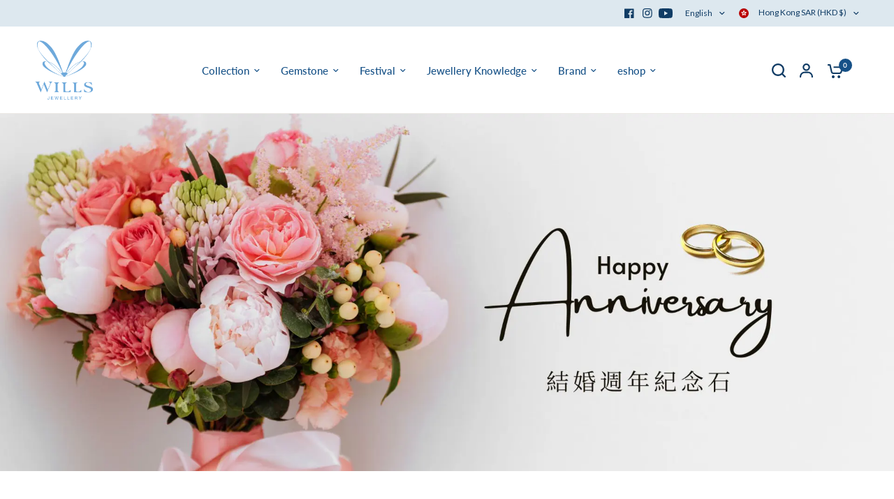

--- FILE ---
content_type: text/html; charset=utf-8
request_url: https://wills.hk/en/pages/anniversary-stone
body_size: 54147
content:















<!doctype html><html class="no-js" lang="en" dir="ltr">
<head>
	<meta charset="utf-8">
	<meta http-equiv="X-UA-Compatible" content="IE=edge,chrome=1">
	<meta name="viewport" content="width=device-width, initial-scale=1, maximum-scale=5, viewport-fit=cover">
	<meta name="theme-color" content="#ffffff">
	<link rel="canonical" href="https://wills.hk/en/pages/anniversary-stone">
	<link rel="preconnect" href="https://cdn.shopify.com" crossorigin>
	<link rel="preload" as="style" href="//wills.hk/cdn/shop/t/81/assets/app.css?v=180267559163913207081758251921">
<link rel="preload" as="style" href="//wills.hk/cdn/shop/t/81/assets/product-grid.css?v=182556147575089601361758251922">



<link rel="preload" as="script" href="//wills.hk/cdn/shop/t/81/assets/header.js?v=6094887744313169711758251921">
<link rel="preload" as="script" href="//wills.hk/cdn/shop/t/81/assets/vendor.min.js?v=3813312436454354751758251922">
<link rel="preload" as="script" href="//wills.hk/cdn/shop/t/81/assets/app.js?v=91368911961534120321758251921">

<script>
window.lazySizesConfig = window.lazySizesConfig || {};
window.lazySizesConfig.expand = 250;
window.lazySizesConfig.loadMode = 1;
window.lazySizesConfig.loadHidden = false;
</script>


	<link rel="icon" type="image/png" href="//wills.hk/cdn/shop/files/WILLS_Logo_FB_Blue_BG-01.jpg?crop=center&height=32&v=1613166116&width=32">

	<title>
	wedding anniversary gemstones &ndash; WILLS JEWELLERY
	</title>

	
	<meta name="description" content="Giving jewelry as a gift on the wedding anniversary is a long-standing tradition. As a symbol of anniversary gifts, the gemstones that belong to each anniversary are different. People often compare the age of marriage to some corresponding jewelry. The higher the age of marriage, the more precious it is.">
	
<link rel="preconnect" href="https://fonts.shopifycdn.com" crossorigin>

<meta property="og:site_name" content="WILLS JEWELLERY">
<meta property="og:url" content="https://wills.hk/en/pages/anniversary-stone">
<meta property="og:title" content="wedding anniversary gemstones">
<meta property="og:type" content="website">
<meta property="og:description" content="Giving jewelry as a gift on the wedding anniversary is a long-standing tradition. As a symbol of anniversary gifts, the gemstones that belong to each anniversary are different. People often compare the age of marriage to some corresponding jewelry. The higher the age of marriage, the more precious it is."><meta property="og:image" content="http://wills.hk/cdn/shop/files/WILLS_LOGO_2f19d85a-540d-4f86-8e88-0ad0f79e398b.jpg?v=1743508942">
  <meta property="og:image:secure_url" content="https://wills.hk/cdn/shop/files/WILLS_LOGO_2f19d85a-540d-4f86-8e88-0ad0f79e398b.jpg?v=1743508942">
  <meta property="og:image:width" content="1200">
  <meta property="og:image:height" content="628"><meta name="twitter:card" content="summary_large_image">
<meta name="twitter:title" content="wedding anniversary gemstones">
<meta name="twitter:description" content="Giving jewelry as a gift on the wedding anniversary is a long-standing tradition. As a symbol of anniversary gifts, the gemstones that belong to each anniversary are different. People often compare the age of marriage to some corresponding jewelry. The higher the age of marriage, the more precious it is.">


	<link href="//wills.hk/cdn/shop/t/81/assets/app.css?v=180267559163913207081758251921" rel="stylesheet" type="text/css" media="all" />
	<link href="//wills.hk/cdn/shop/t/81/assets/product-grid.css?v=182556147575089601361758251922" rel="stylesheet" type="text/css" media="all" />

	<style data-shopify>
	@font-face {
  font-family: Lato;
  font-weight: 400;
  font-style: normal;
  font-display: swap;
  src: url("//wills.hk/cdn/fonts/lato/lato_n4.c3b93d431f0091c8be23185e15c9d1fee1e971c5.woff2") format("woff2"),
       url("//wills.hk/cdn/fonts/lato/lato_n4.d5c00c781efb195594fd2fd4ad04f7882949e327.woff") format("woff");
}

@font-face {
  font-family: Lato;
  font-weight: 500;
  font-style: normal;
  font-display: swap;
  src: url("//wills.hk/cdn/fonts/lato/lato_n5.b2fec044fbe05725e71d90882e5f3b21dae2efbd.woff2") format("woff2"),
       url("//wills.hk/cdn/fonts/lato/lato_n5.f25a9a5c73ff9372e69074488f99e8ac702b5447.woff") format("woff");
}

@font-face {
  font-family: Lato;
  font-weight: 600;
  font-style: normal;
  font-display: swap;
  src: url("//wills.hk/cdn/fonts/lato/lato_n6.38d0e3b23b74a60f769c51d1df73fac96c580d59.woff2") format("woff2"),
       url("//wills.hk/cdn/fonts/lato/lato_n6.3365366161bdcc36a3f97cfbb23954d8c4bf4079.woff") format("woff");
}

@font-face {
  font-family: Lato;
  font-weight: 400;
  font-style: italic;
  font-display: swap;
  src: url("//wills.hk/cdn/fonts/lato/lato_i4.09c847adc47c2fefc3368f2e241a3712168bc4b6.woff2") format("woff2"),
       url("//wills.hk/cdn/fonts/lato/lato_i4.3c7d9eb6c1b0a2bf62d892c3ee4582b016d0f30c.woff") format("woff");
}

@font-face {
  font-family: Lato;
  font-weight: 600;
  font-style: italic;
  font-display: swap;
  src: url("//wills.hk/cdn/fonts/lato/lato_i6.ab357ee5069e0603c2899b31e2b8ae84c4a42a48.woff2") format("woff2"),
       url("//wills.hk/cdn/fonts/lato/lato_i6.3164fed79d7d987c1390528781c7c2f59ac7a746.woff") format("woff");
}


		@font-face {
  font-family: Halant;
  font-weight: 400;
  font-style: normal;
  font-display: swap;
  src: url("//wills.hk/cdn/fonts/halant/halant_n4.7a3ca1dd5e401bca6e0e60419988fc6cfb4396fb.woff2") format("woff2"),
       url("//wills.hk/cdn/fonts/halant/halant_n4.38c179b4994871894f8956587b45f527a9326a7a.woff") format("woff");
}

@font-face {
  font-family: Halant;
  font-weight: 400;
  font-style: normal;
  font-display: swap;
  src: url("//wills.hk/cdn/fonts/halant/halant_n4.7a3ca1dd5e401bca6e0e60419988fc6cfb4396fb.woff2") format("woff2"),
       url("//wills.hk/cdn/fonts/halant/halant_n4.38c179b4994871894f8956587b45f527a9326a7a.woff") format("woff");
}

h1,h2,h3,h4,h5,h6,
	.h1,.h2,.h3,.h4,.h5,.h6,
	.logolink.text-logo,
	.heading-font,
	.h1-xlarge,
	.h1-large,
	blockquote p,
	blockquote span,
	.customer-addresses .my-address .address-index {
		font-style: normal;
		font-weight: 400;
		font-family: Halant, serif;
	}
	body,
	.body-font,
	.thb-product-detail .product-title {
		font-style: normal;
		font-weight: 400;
		font-family: Lato, sans-serif;
	}
	:root {
		--mobile-swipe-width: calc(90vw - 15px);
		--grid-width: 1280px;
		--grid-width-row: 1380px;
		--font-body-scale: 1.0;
		--font-body-line-height-scale: 1.0;
		--font-body-letter-spacing: 0.0em;
		--font-announcement-scale: 1.0;
		--font-body-medium-weight: 500;
    --font-body-bold-weight: 600;
		--font-heading-scale: 1.0;
		--font-heading-line-height-scale: 1.0;
		--font-heading-letter-spacing: -0.02em;
		--font-navigation-scale: 1.0;
		--font-product-price-scale: 1.0;
		--font-product-title-scale: 1.0;
		--font-product-title-line-height-scale: 1.0;
		--button-letter-spacing: 0.0em;

		--block-border-radius: 6px;
		--button-border-radius: 6px;
		--input-border-radius: 6px;

		--bg-body: #ffffff;
		--bg-body-rgb: 255,255,255;
		--bg-body-darken: #f7f7f7;
		--payment-terms-background-color: #ffffff;
		
		--color-body: #103c65;
		--color-body-rgb: 16,60,101;
		--color-heading: #0a1739;
		--color-heading-rgb: 10,23,57;

		--color-accent: #70afd6;
		--color-accent-hover: #549fce;
		--color-accent-rgb: 112,175,214;
		--color-border: #edeae6;
		--color-form-border: #D3D3D3;
		--color-overlay-rgb: 159,163,167;

		--shopify-accelerated-checkout-button-block-size: 50px;
		--shopify-accelerated-checkout-inline-alignment: center;
		--shopify-accelerated-checkout-skeleton-animation-duration: 0.25s;
		--shopify-accelerated-checkout-button-border-radius: 6px;

		--color-drawer-bg: #ffffff;
		--color-drawer-bg-rgb: 255,255,255;

		--color-announcement-bar-text: #ffffff;
		--color-announcement-bar-bg: #2C2D2E;

		--color-secondary-menu-text: #103c65;
		--color-secondary-menu-bg: #dde8ef;

		--color-header-bg: #ffffff;
		--color-header-bg-rgb: 255,255,255;
		--color-header-text: #103c65;
		--color-header-text-rgb: 16,60,101;
		--color-header-links: #165187;
		--color-header-links-rgb: 22,81,135;
		--color-header-links-hover: #70afd6;
		--color-header-links-hover-rgb: 112,175,214;
		--color-header-icons: #103c65;
		--color-header-border: #E2E2E2;

		--solid-button-background: #103c65;
		--solid-button-background-hover: #0b2a46;
		--solid-button-label: #ffffff;
		--white-button-label: #2c2d2e;

		--color-price: #3b5342;
		--color-price-rgb: 59,83,66;
		--color-price-discounted: #C62A32;

		--color-star: #FFAA47;

		--color-inventory-instock: #279A4B;
		--color-inventory-lowstock: #e97f32;--section-spacing-mobile: 40px;
		--section-spacing-desktop: 70px;--color-product-card-bg: #fdfbf9;--color-article-card-bg: #fcf9f6;--color-badge-text: #ffffff;
		--color-badge-sold-out: #707173;
		--color-badge-sale: #C62A32;
		--color-badge-preorder: #666666;
		--badge-corner-radius: 14px;


		--color-footer-heading: #333333;
		--color-footer-heading-rgb: 51,51,51;
		--color-footer-text: #333333;
		--color-footer-text-rgb: 51,51,51;
		--color-footer-link: #717171;
		--color-footer-link-hover: #FFFFFF;
		--color-footer-border: #868d94;
		--color-footer-border-rgb: 134,141,148;
		--color-footer-bg: #ececec;
	}



</style>


	<script>
		window.theme = window.theme || {};
		theme = {
			settings: {
				money_with_currency_format:"${{amount}}",
				cart_drawer:true},
			routes: {
				root_url: '/en',
				cart_url: '/en/cart',
				cart_add_url: '/en/cart/add',
				search_url: '/en/search',
				cart_change_url: '/en/cart/change',
				cart_update_url: '/en/cart/update',
				predictive_search_url: '/en/search/suggest',
			},
			variantStrings: {
        addToCart: `add to cart`,
        soldOut: `sold out`,
        unavailable: `Not optional`,
        preOrder: `order`,
      },
			strings: {
				requiresTerms: `You must agree to the terms and conditions in order to check out`,
				shippingEstimatorNoResults: `Sorry, we do not ship to your address.`,
				shippingEstimatorOneResult: `There is one shipping rate for your address:`,
				shippingEstimatorMultipleResults: `There are several shipping rates for your address:`,
				shippingEstimatorError: `One or more error occurred while retrieving shipping rates:`
			}
		};
	</script><script>window.performance && window.performance.mark && window.performance.mark('shopify.content_for_header.start');</script><meta name="google-site-verification" content="I2KS4FprchXPco2-ulznbDUehE8uO03hRBo-khB7Tqs">
<meta name="google-site-verification" content="LY16dk6fIAqH7PFH7KMrnPneR9qBewOkbDzxtPpQA64">
<meta id="shopify-digital-wallet" name="shopify-digital-wallet" content="/21891241/digital_wallets/dialog">
<meta name="shopify-checkout-api-token" content="aada73b78129890fbe922b68050438d3">
<link rel="alternate" hreflang="x-default" href="https://wills.hk/pages/anniversary-stone">
<link rel="alternate" hreflang="zh-Hant" href="https://wills.hk/pages/anniversary-stone">
<link rel="alternate" hreflang="en" href="https://wills.hk/en/pages/anniversary-stone">
<link rel="alternate" hreflang="zh-Hant-HK" href="https://wills.hk/pages/anniversary-stone">
<link rel="alternate" hreflang="zh-Hant-MO" href="https://wills.hk/pages/anniversary-stone">
<script async="async" src="/checkouts/internal/preloads.js?locale=en-HK"></script>
<link rel="preconnect" href="https://shop.app" crossorigin="anonymous">
<script async="async" src="https://shop.app/checkouts/internal/preloads.js?locale=en-HK&shop_id=21891241" crossorigin="anonymous"></script>
<script id="apple-pay-shop-capabilities" type="application/json">{"shopId":21891241,"countryCode":"HK","currencyCode":"HKD","merchantCapabilities":["supports3DS"],"merchantId":"gid:\/\/shopify\/Shop\/21891241","merchantName":"WILLS JEWELLERY","requiredBillingContactFields":["postalAddress","email","phone"],"requiredShippingContactFields":["postalAddress","email","phone"],"shippingType":"shipping","supportedNetworks":["visa","masterCard","amex"],"total":{"type":"pending","label":"WILLS JEWELLERY","amount":"1.00"},"shopifyPaymentsEnabled":true,"supportsSubscriptions":true}</script>
<script id="shopify-features" type="application/json">{"accessToken":"aada73b78129890fbe922b68050438d3","betas":["rich-media-storefront-analytics"],"domain":"wills.hk","predictiveSearch":false,"shopId":21891241,"locale":"en"}</script>
<script>var Shopify = Shopify || {};
Shopify.shop = "wills-jewellery.myshopify.com";
Shopify.locale = "en";
Shopify.currency = {"active":"HKD","rate":"1.0"};
Shopify.country = "HK";
Shopify.theme = {"name":"Updated copy of Latest - Vision","id":181297840435,"schema_name":"Vision","schema_version":"10.0.0","theme_store_id":2053,"role":"main"};
Shopify.theme.handle = "null";
Shopify.theme.style = {"id":null,"handle":null};
Shopify.cdnHost = "wills.hk/cdn";
Shopify.routes = Shopify.routes || {};
Shopify.routes.root = "/en/";</script>
<script type="module">!function(o){(o.Shopify=o.Shopify||{}).modules=!0}(window);</script>
<script>!function(o){function n(){var o=[];function n(){o.push(Array.prototype.slice.apply(arguments))}return n.q=o,n}var t=o.Shopify=o.Shopify||{};t.loadFeatures=n(),t.autoloadFeatures=n()}(window);</script>
<script>
  window.ShopifyPay = window.ShopifyPay || {};
  window.ShopifyPay.apiHost = "shop.app\/pay";
  window.ShopifyPay.redirectState = null;
</script>
<script id="shop-js-analytics" type="application/json">{"pageType":"page"}</script>
<script defer="defer" async type="module" src="//wills.hk/cdn/shopifycloud/shop-js/modules/v2/client.init-shop-cart-sync_DlSlHazZ.en.esm.js"></script>
<script defer="defer" async type="module" src="//wills.hk/cdn/shopifycloud/shop-js/modules/v2/chunk.common_D16XZWos.esm.js"></script>
<script type="module">
  await import("//wills.hk/cdn/shopifycloud/shop-js/modules/v2/client.init-shop-cart-sync_DlSlHazZ.en.esm.js");
await import("//wills.hk/cdn/shopifycloud/shop-js/modules/v2/chunk.common_D16XZWos.esm.js");

  window.Shopify.SignInWithShop?.initShopCartSync?.({"fedCMEnabled":true,"windoidEnabled":true});

</script>
<script>
  window.Shopify = window.Shopify || {};
  if (!window.Shopify.featureAssets) window.Shopify.featureAssets = {};
  window.Shopify.featureAssets['shop-js'] = {"shop-cart-sync":["modules/v2/client.shop-cart-sync_DKWYiEUO.en.esm.js","modules/v2/chunk.common_D16XZWos.esm.js"],"init-fed-cm":["modules/v2/client.init-fed-cm_vfPMjZAC.en.esm.js","modules/v2/chunk.common_D16XZWos.esm.js"],"init-shop-email-lookup-coordinator":["modules/v2/client.init-shop-email-lookup-coordinator_CR38P6MB.en.esm.js","modules/v2/chunk.common_D16XZWos.esm.js"],"init-shop-cart-sync":["modules/v2/client.init-shop-cart-sync_DlSlHazZ.en.esm.js","modules/v2/chunk.common_D16XZWos.esm.js"],"shop-cash-offers":["modules/v2/client.shop-cash-offers_CJw4IQ6B.en.esm.js","modules/v2/chunk.common_D16XZWos.esm.js","modules/v2/chunk.modal_UwFWkumu.esm.js"],"shop-toast-manager":["modules/v2/client.shop-toast-manager_BY778Uv6.en.esm.js","modules/v2/chunk.common_D16XZWos.esm.js"],"init-windoid":["modules/v2/client.init-windoid_DVhZdEm3.en.esm.js","modules/v2/chunk.common_D16XZWos.esm.js"],"shop-button":["modules/v2/client.shop-button_D2ZzKUPa.en.esm.js","modules/v2/chunk.common_D16XZWos.esm.js"],"avatar":["modules/v2/client.avatar_BTnouDA3.en.esm.js"],"init-customer-accounts-sign-up":["modules/v2/client.init-customer-accounts-sign-up_CQZUmjGN.en.esm.js","modules/v2/client.shop-login-button_Cu5K-F7X.en.esm.js","modules/v2/chunk.common_D16XZWos.esm.js","modules/v2/chunk.modal_UwFWkumu.esm.js"],"pay-button":["modules/v2/client.pay-button_CcBqbGU7.en.esm.js","modules/v2/chunk.common_D16XZWos.esm.js"],"init-shop-for-new-customer-accounts":["modules/v2/client.init-shop-for-new-customer-accounts_B5DR5JTE.en.esm.js","modules/v2/client.shop-login-button_Cu5K-F7X.en.esm.js","modules/v2/chunk.common_D16XZWos.esm.js","modules/v2/chunk.modal_UwFWkumu.esm.js"],"shop-login-button":["modules/v2/client.shop-login-button_Cu5K-F7X.en.esm.js","modules/v2/chunk.common_D16XZWos.esm.js","modules/v2/chunk.modal_UwFWkumu.esm.js"],"shop-follow-button":["modules/v2/client.shop-follow-button_BX8Slf17.en.esm.js","modules/v2/chunk.common_D16XZWos.esm.js","modules/v2/chunk.modal_UwFWkumu.esm.js"],"init-customer-accounts":["modules/v2/client.init-customer-accounts_DjKkmQ2w.en.esm.js","modules/v2/client.shop-login-button_Cu5K-F7X.en.esm.js","modules/v2/chunk.common_D16XZWos.esm.js","modules/v2/chunk.modal_UwFWkumu.esm.js"],"lead-capture":["modules/v2/client.lead-capture_ChWCg7nV.en.esm.js","modules/v2/chunk.common_D16XZWos.esm.js","modules/v2/chunk.modal_UwFWkumu.esm.js"],"checkout-modal":["modules/v2/client.checkout-modal_DPnpVyv-.en.esm.js","modules/v2/chunk.common_D16XZWos.esm.js","modules/v2/chunk.modal_UwFWkumu.esm.js"],"shop-login":["modules/v2/client.shop-login_leRXJtcZ.en.esm.js","modules/v2/chunk.common_D16XZWos.esm.js","modules/v2/chunk.modal_UwFWkumu.esm.js"],"payment-terms":["modules/v2/client.payment-terms_Bp9K0NXD.en.esm.js","modules/v2/chunk.common_D16XZWos.esm.js","modules/v2/chunk.modal_UwFWkumu.esm.js"]};
</script>
<script>(function() {
  var isLoaded = false;
  function asyncLoad() {
    if (isLoaded) return;
    isLoaded = true;
    var urls = ["\/\/d1liekpayvooaz.cloudfront.net\/apps\/customizery\/customizery.js?shop=wills-jewellery.myshopify.com","https:\/\/image-optimizer.salessquad.co.uk\/scripts\/tiny_img_not_found_notifier_cf074eeaf3751a898c24b46c39cdc926.js?shop=wills-jewellery.myshopify.com","https:\/\/d5zu2f4xvqanl.cloudfront.net\/42\/fe\/loader_2.js?shop=wills-jewellery.myshopify.com","\/\/cdn.shopify.com\/proxy\/89f3270c03305922adaf54c7d88704a34f8f7cca6034f2f9350172c3e1420455\/cdn.nfcube.com\/instafeed-e6321bd355241fc8d8ead4aa39c6326a.js?shop=wills-jewellery.myshopify.com\u0026sp-cache-control=cHVibGljLCBtYXgtYWdlPTkwMA","","\/\/cdn.shopify.com\/proxy\/2cdc67186f248bc6285a8a919133b8a81466dc835339d757fe0ad9a1649e1d6a\/wills9182.activehosted.com\/js\/site-tracking.php?shop=wills-jewellery.myshopify.com\u0026sp-cache-control=cHVibGljLCBtYXgtYWdlPTkwMA","","https:\/\/na.shgcdn3.com\/pixel-collector.js?shop=wills-jewellery.myshopify.com"];
    for (var i = 0; i < urls.length; i++) {
      var s = document.createElement('script');
      s.type = 'text/javascript';
      s.async = true;
      s.src = urls[i];
      var x = document.getElementsByTagName('script')[0];
      x.parentNode.insertBefore(s, x);
    }
  };
  if(window.attachEvent) {
    window.attachEvent('onload', asyncLoad);
  } else {
    window.addEventListener('load', asyncLoad, false);
  }
})();</script>
<script id="__st">var __st={"a":21891241,"offset":28800,"reqid":"9c3d94e0-7187-46ab-989f-9e09e43f7ba8-1768577746","pageurl":"wills.hk\/en\/pages\/anniversary-stone","s":"pages-134886031667","u":"10cfadf270b6","p":"page","rtyp":"page","rid":134886031667};</script>
<script>window.ShopifyPaypalV4VisibilityTracking = true;</script>
<script id="captcha-bootstrap">!function(){'use strict';const t='contact',e='account',n='new_comment',o=[[t,t],['blogs',n],['comments',n],[t,'customer']],c=[[e,'customer_login'],[e,'guest_login'],[e,'recover_customer_password'],[e,'create_customer']],r=t=>t.map((([t,e])=>`form[action*='/${t}']:not([data-nocaptcha='true']) input[name='form_type'][value='${e}']`)).join(','),a=t=>()=>t?[...document.querySelectorAll(t)].map((t=>t.form)):[];function s(){const t=[...o],e=r(t);return a(e)}const i='password',u='form_key',d=['recaptcha-v3-token','g-recaptcha-response','h-captcha-response',i],f=()=>{try{return window.sessionStorage}catch{return}},m='__shopify_v',_=t=>t.elements[u];function p(t,e,n=!1){try{const o=window.sessionStorage,c=JSON.parse(o.getItem(e)),{data:r}=function(t){const{data:e,action:n}=t;return t[m]||n?{data:e,action:n}:{data:t,action:n}}(c);for(const[e,n]of Object.entries(r))t.elements[e]&&(t.elements[e].value=n);n&&o.removeItem(e)}catch(o){console.error('form repopulation failed',{error:o})}}const l='form_type',E='cptcha';function T(t){t.dataset[E]=!0}const w=window,h=w.document,L='Shopify',v='ce_forms',y='captcha';let A=!1;((t,e)=>{const n=(g='f06e6c50-85a8-45c8-87d0-21a2b65856fe',I='https://cdn.shopify.com/shopifycloud/storefront-forms-hcaptcha/ce_storefront_forms_captcha_hcaptcha.v1.5.2.iife.js',D={infoText:'Protected by hCaptcha',privacyText:'Privacy',termsText:'Terms'},(t,e,n)=>{const o=w[L][v],c=o.bindForm;if(c)return c(t,g,e,D).then(n);var r;o.q.push([[t,g,e,D],n]),r=I,A||(h.body.append(Object.assign(h.createElement('script'),{id:'captcha-provider',async:!0,src:r})),A=!0)});var g,I,D;w[L]=w[L]||{},w[L][v]=w[L][v]||{},w[L][v].q=[],w[L][y]=w[L][y]||{},w[L][y].protect=function(t,e){n(t,void 0,e),T(t)},Object.freeze(w[L][y]),function(t,e,n,w,h,L){const[v,y,A,g]=function(t,e,n){const i=e?o:[],u=t?c:[],d=[...i,...u],f=r(d),m=r(i),_=r(d.filter((([t,e])=>n.includes(e))));return[a(f),a(m),a(_),s()]}(w,h,L),I=t=>{const e=t.target;return e instanceof HTMLFormElement?e:e&&e.form},D=t=>v().includes(t);t.addEventListener('submit',(t=>{const e=I(t);if(!e)return;const n=D(e)&&!e.dataset.hcaptchaBound&&!e.dataset.recaptchaBound,o=_(e),c=g().includes(e)&&(!o||!o.value);(n||c)&&t.preventDefault(),c&&!n&&(function(t){try{if(!f())return;!function(t){const e=f();if(!e)return;const n=_(t);if(!n)return;const o=n.value;o&&e.removeItem(o)}(t);const e=Array.from(Array(32),(()=>Math.random().toString(36)[2])).join('');!function(t,e){_(t)||t.append(Object.assign(document.createElement('input'),{type:'hidden',name:u})),t.elements[u].value=e}(t,e),function(t,e){const n=f();if(!n)return;const o=[...t.querySelectorAll(`input[type='${i}']`)].map((({name:t})=>t)),c=[...d,...o],r={};for(const[a,s]of new FormData(t).entries())c.includes(a)||(r[a]=s);n.setItem(e,JSON.stringify({[m]:1,action:t.action,data:r}))}(t,e)}catch(e){console.error('failed to persist form',e)}}(e),e.submit())}));const S=(t,e)=>{t&&!t.dataset[E]&&(n(t,e.some((e=>e===t))),T(t))};for(const o of['focusin','change'])t.addEventListener(o,(t=>{const e=I(t);D(e)&&S(e,y())}));const B=e.get('form_key'),M=e.get(l),P=B&&M;t.addEventListener('DOMContentLoaded',(()=>{const t=y();if(P)for(const e of t)e.elements[l].value===M&&p(e,B);[...new Set([...A(),...v().filter((t=>'true'===t.dataset.shopifyCaptcha))])].forEach((e=>S(e,t)))}))}(h,new URLSearchParams(w.location.search),n,t,e,['guest_login'])})(!0,!0)}();</script>
<script integrity="sha256-4kQ18oKyAcykRKYeNunJcIwy7WH5gtpwJnB7kiuLZ1E=" data-source-attribution="shopify.loadfeatures" defer="defer" src="//wills.hk/cdn/shopifycloud/storefront/assets/storefront/load_feature-a0a9edcb.js" crossorigin="anonymous"></script>
<script crossorigin="anonymous" defer="defer" src="//wills.hk/cdn/shopifycloud/storefront/assets/shopify_pay/storefront-65b4c6d7.js?v=20250812"></script>
<script data-source-attribution="shopify.dynamic_checkout.dynamic.init">var Shopify=Shopify||{};Shopify.PaymentButton=Shopify.PaymentButton||{isStorefrontPortableWallets:!0,init:function(){window.Shopify.PaymentButton.init=function(){};var t=document.createElement("script");t.src="https://wills.hk/cdn/shopifycloud/portable-wallets/latest/portable-wallets.en.js",t.type="module",document.head.appendChild(t)}};
</script>
<script data-source-attribution="shopify.dynamic_checkout.buyer_consent">
  function portableWalletsHideBuyerConsent(e){var t=document.getElementById("shopify-buyer-consent"),n=document.getElementById("shopify-subscription-policy-button");t&&n&&(t.classList.add("hidden"),t.setAttribute("aria-hidden","true"),n.removeEventListener("click",e))}function portableWalletsShowBuyerConsent(e){var t=document.getElementById("shopify-buyer-consent"),n=document.getElementById("shopify-subscription-policy-button");t&&n&&(t.classList.remove("hidden"),t.removeAttribute("aria-hidden"),n.addEventListener("click",e))}window.Shopify?.PaymentButton&&(window.Shopify.PaymentButton.hideBuyerConsent=portableWalletsHideBuyerConsent,window.Shopify.PaymentButton.showBuyerConsent=portableWalletsShowBuyerConsent);
</script>
<script data-source-attribution="shopify.dynamic_checkout.cart.bootstrap">document.addEventListener("DOMContentLoaded",(function(){function t(){return document.querySelector("shopify-accelerated-checkout-cart, shopify-accelerated-checkout")}if(t())Shopify.PaymentButton.init();else{new MutationObserver((function(e,n){t()&&(Shopify.PaymentButton.init(),n.disconnect())})).observe(document.body,{childList:!0,subtree:!0})}}));
</script>
<link id="shopify-accelerated-checkout-styles" rel="stylesheet" media="screen" href="https://wills.hk/cdn/shopifycloud/portable-wallets/latest/accelerated-checkout-backwards-compat.css" crossorigin="anonymous">
<style id="shopify-accelerated-checkout-cart">
        #shopify-buyer-consent {
  margin-top: 1em;
  display: inline-block;
  width: 100%;
}

#shopify-buyer-consent.hidden {
  display: none;
}

#shopify-subscription-policy-button {
  background: none;
  border: none;
  padding: 0;
  text-decoration: underline;
  font-size: inherit;
  cursor: pointer;
}

#shopify-subscription-policy-button::before {
  box-shadow: none;
}

      </style>

<script>window.performance && window.performance.mark && window.performance.mark('shopify.content_for_header.end');</script><!-- Header hook for plugins -->

	<script>document.documentElement.className = document.documentElement.className.replace('no-js', 'js');</script>
	


<script type="text/javascript">
  
    window.SHG_CUSTOMER = null;
  
</script>




  <link rel="preconnect" href="https://a.shgcdn2.com">
<link rel="preconnect" href="https://i.shgcdn.com">

<meta property="og:title" content="結婚周年紀念寶石" />

<meta property="og:type" content="website" />

<meta name="shogun_placeholder" content="shogun_placeholder" />






<!-- BEGIN app block: shopify://apps/t-lab-ai-language-translate/blocks/custom_translations/b5b83690-efd4-434d-8c6a-a5cef4019faf --><!-- BEGIN app snippet: custom_translation_scripts --><script>
(()=>{var o=/\([0-9]+?\)$/,M=/\r?\n|\r|\t|\xa0|\u200B|\u200E|&nbsp;| /g,v=/<\/?[a-z][\s\S]*>/i,t=/^(https?:\/\/|\/\/)[^\s/$.?#].[^\s]*$/i,k=/\{\{\s*([a-zA-Z_]\w*)\s*\}\}/g,p=/\{\{\s*([a-zA-Z_]\w*)\s*\}\}/,r=/^(https:)?\/\/cdn\.shopify\.com\/(.+)\.(png|jpe?g|gif|webp|svgz?|bmp|tiff?|ico|avif)/i,e=/^(https:)?\/\/cdn\.shopify\.com/i,a=/\b(?:https?|ftp)?:?\/\/?[^\s\/]+\/[^\s]+\.(?:png|jpe?g|gif|webp|svgz?|bmp|tiff?|ico|avif)\b/i,I=/url\(['"]?(.*?)['"]?\)/,m="__label:",i=document.createElement("textarea"),u={t:["src","data-src","data-source","data-href","data-zoom","data-master","data-bg","base-src"],i:["srcset","data-srcset"],o:["href","data-href"],u:["href","data-href","data-src","data-zoom"]},g=new Set(["img","picture","button","p","a","input"]),h=16.67,s=function(n){return n.nodeType===Node.ELEMENT_NODE},c=function(n){return n.nodeType===Node.TEXT_NODE};function w(n){return r.test(n.trim())||a.test(n.trim())}function b(n){return(n=>(n=n.trim(),t.test(n)))(n)||e.test(n.trim())}var l=function(n){return!n||0===n.trim().length};function j(n){return i.innerHTML=n,i.value}function T(n){return A(j(n))}function A(n){return n.trim().replace(o,"").replace(M,"").trim()}var _=1e3;function D(n){n=n.trim().replace(M,"").replace(/&amp;/g,"&").replace(/&gt;/g,">").replace(/&lt;/g,"<").trim();return n.length>_?N(n):n}function E(n){return n.trim().toLowerCase().replace(/^https:/i,"")}function N(n){for(var t=5381,r=0;r<n.length;r++)t=(t<<5)+t^n.charCodeAt(r);return(t>>>0).toString(36)}function f(n){for(var t=document.createElement("template"),r=(t.innerHTML=n,["SCRIPT","IFRAME","OBJECT","EMBED","LINK","META"]),e=/^(on\w+|srcdoc|style)$/i,a=document.createTreeWalker(t.content,NodeFilter.SHOW_ELEMENT),i=a.nextNode();i;i=a.nextNode()){var o=i;if(r.includes(o.nodeName))o.remove();else for(var u=o.attributes.length-1;0<=u;--u)e.test(o.attributes[u].name)&&o.removeAttribute(o.attributes[u].name)}return t.innerHTML}function d(n,t,r){void 0===r&&(r=20);for(var e=n,a=0;e&&e.parentElement&&a<r;){for(var i=e.parentElement,o=0,u=t;o<u.length;o++)for(var s=u[o],c=0,l=s.l;c<l.length;c++){var f=l[c];switch(f.type){case"class":for(var d=0,v=i.classList;d<v.length;d++){var p=v[d];if(f.value.test(p))return s.label}break;case"id":if(i.id&&f.value.test(i.id))return s.label;break;case"attribute":if(i.hasAttribute(f.name)){if(!f.value)return s.label;var m=i.getAttribute(f.name);if(m&&f.value.test(m))return s.label}}}e=i,a++}return"unknown"}function y(n,t){var r,e,a;"function"==typeof window.fetch&&"AbortController"in window?(r=new AbortController,e=setTimeout(function(){return r.abort()},3e3),fetch(n,{credentials:"same-origin",signal:r.signal}).then(function(n){return clearTimeout(e),n.ok?n.json():Promise.reject(n)}).then(t).catch(console.error)):((a=new XMLHttpRequest).onreadystatechange=function(){4===a.readyState&&200===a.status&&t(JSON.parse(a.responseText))},a.open("GET",n,!0),a.timeout=3e3,a.send())}function O(){var l=/([^\s]+)\.(png|jpe?g|gif|webp|svgz?|bmp|tiff?|ico|avif)$/i,f=/_(\{width\}x*|\{width\}x\{height\}|\d{3,4}x\d{3,4}|\d{3,4}x|x\d{3,4}|pinco|icon|thumb|small|compact|medium|large|grande|original|master)(_crop_\w+)*(@[2-3]x)*(.progressive)*$/i,d=/^(https?|ftp|file):\/\//i;function r(n){var t,r="".concat(n.path).concat(n.v).concat(null!=(r=n.size)?r:"",".").concat(n.p);return n.m&&(r="".concat(n.path).concat(n.m,"/").concat(n.v).concat(null!=(t=n.size)?t:"",".").concat(n.p)),n.host&&(r="".concat(null!=(t=n.protocol)?t:"","//").concat(n.host).concat(r)),n.g&&(r+=n.g),r}return{h:function(n){var t=!0,r=(d.test(n)||n.startsWith("//")||(t=!1,n="https://example.com"+n),t);n.startsWith("//")&&(r=!1,n="https:"+n);try{new URL(n)}catch(n){return null}var e,a,i,o,u,s,n=new URL(n),c=n.pathname.split("/").filter(function(n){return n});return c.length<1||(a=c.pop(),e=null!=(e=c.pop())?e:null,null===(a=a.match(l)))?null:(s=a[1],a=a[2],i=s.match(f),o=s,(u=null)!==i&&(o=s.substring(0,i.index),u=i[0]),s=0<c.length?"/"+c.join("/")+"/":"/",{protocol:r?n.protocol:null,host:t?n.host:null,path:s,g:n.search,m:e,v:o,size:u,p:a,version:n.searchParams.get("v"),width:n.searchParams.get("width")})},T:r,S:function(n){return(n.m?"/".concat(n.m,"/"):"/").concat(n.v,".").concat(n.p)},M:function(n){return(n.m?"/".concat(n.m,"/"):"/").concat(n.v,".").concat(n.p,"?v=").concat(n.version||"0")},k:function(n,t){return r({protocol:t.protocol,host:t.host,path:t.path,g:t.g,m:t.m,v:t.v,size:n.size,p:t.p,version:t.version,width:t.width})}}}var x,S,C={},H={};function q(p,n){var m=new Map,g=new Map,i=new Map,r=new Map,e=new Map,a=new Map,o=new Map,u=function(n){return n.toLowerCase().replace(/[\s\W_]+/g,"")},s=new Set(n.A.map(u)),c=0,l=!1,f=!1,d=O();function v(n,t,r){s.has(u(n))||n&&t&&(r.set(n,t),l=!0)}function t(n,t){if(n&&n.trim()&&0!==m.size){var r=A(n),e=H[r];if(e&&(p.log("dictionary",'Overlapping text: "'.concat(n,'" related to html: "').concat(e,'"')),t)&&(n=>{if(n)for(var t=h(n.outerHTML),r=t._,e=(t.I||(r=0),n.parentElement),a=0;e&&a<5;){var i=h(e.outerHTML),o=i.I,i=i._;if(o){if(p.log("dictionary","Ancestor depth ".concat(a,": overlap score=").concat(i.toFixed(3),", base=").concat(r.toFixed(3))),r<i)return 1;if(i<r&&0<r)return}e=e.parentElement,a++}})(t))p.log("dictionary",'Skipping text translation for "'.concat(n,'" because an ancestor HTML translation exists'));else{e=m.get(r);if(e)return e;var a=n;if(a&&a.trim()&&0!==g.size){for(var i,o,u,s=g.entries(),c=s.next();!c.done;){var l=c.value[0],f=c.value[1],d=a.trim().match(l);if(d&&1<d.length){i=l,o=f,u=d;break}c=s.next()}if(i&&o&&u){var v=u.slice(1),t=o.match(k);if(t&&t.length===v.length)return t.reduce(function(n,t,r){return n.replace(t,v[r])},o)}}}}return null}function h(n){var r,e,a;return!n||!n.trim()||0===i.size?{I:null,_:0}:(r=D(n),a=0,(e=null)!=(n=i.get(r))?{I:n,_:1}:(i.forEach(function(n,t){-1!==t.indexOf(r)&&(t=r.length/t.length,a<t)&&(a=t,e=n)}),{I:e,_:a}))}function w(n){return n&&n.trim()&&0!==i.size&&(n=D(n),null!=(n=i.get(n)))?n:null}function b(n){if(n&&n.trim()&&0!==r.size){var t=E(n),t=r.get(t);if(t)return t;t=d.h(n);if(t){n=d.M(t).toLowerCase(),n=r.get(n);if(n)return n;n=d.S(t).toLowerCase(),t=r.get(n);if(t)return t}}return null}function T(n){return!n||!n.trim()||0===e.size||void 0===(n=e.get(A(n)))?null:n}function y(n){return!n||!n.trim()||0===a.size||void 0===(n=a.get(E(n)))?null:n}function x(n){var t;return!n||!n.trim()||0===o.size?null:null!=(t=o.get(A(n)))?t:(t=D(n),void 0!==(n=o.get(t))?n:null)}function S(){var n={j:m,D:g,N:i,O:r,C:e,H:a,q:o,L:l,R:c,F:C};return JSON.stringify(n,function(n,t){return t instanceof Map?Object.fromEntries(t.entries()):t})}return{J:function(n,t){v(n,t,m)},U:function(n,t){n&&t&&(n=new RegExp("^".concat(n,"$"),"s"),g.set(n,t),l=!0)},$:function(n,t){var r;n!==t&&(v((r=j(r=n).trim().replace(M,"").trim()).length>_?N(r):r,t,i),c=Math.max(c,n.length))},P:function(n,t){v(n,t,r),(n=d.h(n))&&(v(d.M(n).toLowerCase(),t,r),v(d.S(n).toLowerCase(),t,r))},G:function(n,t){v(n.replace("[img-alt]","").replace(M,"").trim(),t,e)},B:function(n,t){v(n,t,a)},W:function(n,t){f=!0,v(n,t,o)},V:function(){return p.log("dictionary","Translation dictionaries: ",S),i.forEach(function(n,r){m.forEach(function(n,t){r!==t&&-1!==r.indexOf(t)&&(C[t]=A(n),H[t]=r)})}),p.log("dictionary","appliedTextTranslations: ",JSON.stringify(C)),p.log("dictionary","overlappingTexts: ",JSON.stringify(H)),{L:l,Z:f,K:t,X:w,Y:b,nn:T,tn:y,rn:x}}}}function z(n,t,r){function f(n,t){t=n.split(t);return 2===t.length?t[1].trim()?t:[t[0]]:[n]}var d=q(r,t);return n.forEach(function(n){if(n){var c,l=n.name,n=n.value;if(l&&n){if("string"==typeof n)try{c=JSON.parse(n)}catch(n){return void r.log("dictionary","Invalid metafield JSON for "+l,function(){return String(n)})}else c=n;c&&Object.keys(c).forEach(function(e){if(e){var n,t,r,a=c[e];if(a)if(e!==a)if(l.includes("judge"))r=T(e),d.W(r,a);else if(e.startsWith("[img-alt]"))d.G(e,a);else if(e.startsWith("[img-src]"))n=E(e.replace("[img-src]","")),d.P(n,a);else if(v.test(e))d.$(e,a);else if(w(e))n=E(e),d.P(n,a);else if(b(e))r=E(e),d.B(r,a);else if("/"===(n=(n=e).trim())[0]&&"/"!==n[1]&&(r=E(e),d.B(r,a),r=T(e),d.J(r,a)),p.test(e))(s=(r=e).match(k))&&0<s.length&&(t=r.replace(/[-\/\\^$*+?.()|[\]]/g,"\\$&"),s.forEach(function(n){t=t.replace(n,"(.*)")}),d.U(t,a));else if(e.startsWith(m))r=a.replace(m,""),s=e.replace(m,""),d.J(T(s),r);else{if("product_tags"===l)for(var i=0,o=["_",":"];i<o.length;i++){var u=(n=>{if(e.includes(n)){var t=f(e,n),r=f(a,n);if(t.length===r.length)return t.forEach(function(n,t){n!==r[t]&&(d.J(T(n),r[t]),d.J(T("".concat(n,":")),"".concat(r[t],":")))}),{value:void 0}}})(o[i]);if("object"==typeof u)return u.value}var s=T(e);s!==a&&d.J(s,a)}}})}}}),d.V()}function L(y,x){var e=[{label:"judge-me",l:[{type:"class",value:/jdgm/i},{type:"id",value:/judge-me/i},{type:"attribute",name:"data-widget-name",value:/review_widget/i}]}],a=O();function S(r,n,e){n.forEach(function(n){var t=r.getAttribute(n);t&&(t=n.includes("href")?e.tn(t):e.K(t))&&r.setAttribute(n,t)})}function M(n,t,r){var e,a=n.getAttribute(t);a&&((e=i(a=E(a.split("&")[0]),r))?n.setAttribute(t,e):(e=r.tn(a))&&n.setAttribute(t,e))}function k(n,t,r){var e=n.getAttribute(t);e&&(e=((n,t)=>{var r=(n=n.split(",").filter(function(n){return null!=n&&""!==n.trim()}).map(function(n){var n=n.trim().split(/\s+/),t=n[0].split("?"),r=t[0],t=t[1],t=t?t.split("&"):[],e=((n,t)=>{for(var r=0;r<n.length;r++)if(t(n[r]))return n[r];return null})(t,function(n){return n.startsWith("v=")}),t=t.filter(function(n){return!n.startsWith("v=")}),n=n[1];return{url:r,version:e,en:t.join("&"),size:n}}))[0].url;if(r=i(r=n[0].version?"".concat(r,"?").concat(n[0].version):r,t)){var e=a.h(r);if(e)return n.map(function(n){var t=n.url,r=a.h(t);return r&&(t=a.k(r,e)),n.en&&(r=t.includes("?")?"&":"?",t="".concat(t).concat(r).concat(n.en)),t=n.size?"".concat(t," ").concat(n.size):t}).join(",")}})(e,r))&&n.setAttribute(t,e)}function i(n,t){var r=a.h(n);return null===r?null:(n=t.Y(n))?null===(n=a.h(n))?null:a.k(r,n):(n=a.S(r),null===(t=t.Y(n))||null===(n=a.h(t))?null:a.k(r,n))}function A(n,t,r){var e,a,i,o;r.an&&(e=n,a=r.on,u.o.forEach(function(n){var t=e.getAttribute(n);if(!t)return!1;!t.startsWith("/")||t.startsWith("//")||t.startsWith(a)||(t="".concat(a).concat(t),e.setAttribute(n,t))})),i=n,r=u.u.slice(),o=t,r.forEach(function(n){var t,r=i.getAttribute(n);r&&(w(r)?(t=o.Y(r))&&i.setAttribute(n,t):(t=o.tn(r))&&i.setAttribute(n,t))})}function _(t,r){var n,e,a,i,o;u.t.forEach(function(n){return M(t,n,r)}),u.i.forEach(function(n){return k(t,n,r)}),e="alt",a=r,(o=(n=t).getAttribute(e))&&((i=a.nn(o))?n.setAttribute(e,i):(i=a.K(o))&&n.setAttribute(e,i))}return{un:function(n){return!(!n||!s(n)||x.sn.includes((n=n).tagName.toLowerCase())||n.classList.contains("tl-switcher-container")||(n=n.parentNode)&&["SCRIPT","STYLE"].includes(n.nodeName.toUpperCase()))},cn:function(n){if(c(n)&&null!=(t=n.textContent)&&t.trim()){if(y.Z)if("judge-me"===d(n,e,5)){var t=y.rn(n.textContent);if(t)return void(n.textContent=j(t))}var r,t=y.K(n.textContent,n.parentElement||void 0);t&&(r=n.textContent.trim().replace(o,"").trim(),n.textContent=j(n.textContent.replace(r,t)))}},ln:function(n){if(!!l(n.textContent)||!n.innerHTML)return!1;if(y.Z&&"judge-me"===d(n,e,5)){var t=y.rn(n.innerHTML);if(t)return n.innerHTML=f(t),!0}t=y.X(n.innerHTML);return!!t&&(n.innerHTML=f(t),!0)},fn:function(n){var t,r,e,a,i,o,u,s,c,l;switch(S(n,["data-label","title"],y),n.tagName.toLowerCase()){case"span":S(n,["data-tooltip"],y);break;case"a":A(n,y,x);break;case"input":c=u=y,(l=(s=o=n).getAttribute("type"))&&("submit"===l||"button"===l)&&(l=s.getAttribute("value"),c=c.K(l))&&s.setAttribute("value",c),S(o,["placeholder"],u);break;case"textarea":S(n,["placeholder"],y);break;case"img":_(n,y);break;case"picture":for(var f=y,d=n.childNodes,v=0;v<d.length;v++){var p=d[v];if(p.tagName)switch(p.tagName.toLowerCase()){case"source":k(p,"data-srcset",f),k(p,"srcset",f);break;case"img":_(p,f)}}break;case"div":s=l=y,(u=o=c=n)&&(o=o.style.backgroundImage||o.getAttribute("data-bg")||"")&&"none"!==o&&(o=o.match(I))&&o[1]&&(o=o[1],s=s.Y(o))&&(u.style.backgroundImage='url("'.concat(s,'")')),a=c,i=l,["src","data-src","data-bg"].forEach(function(n){return M(a,n,i)}),["data-bgset"].forEach(function(n){return k(a,n,i)}),["data-href"].forEach(function(n){return S(a,[n],i)});break;case"button":r=y,(e=(t=n).getAttribute("value"))&&(r=r.K(e))&&t.setAttribute("value",r);break;case"iframe":e=y,(r=(t=n).getAttribute("src"))&&(e=e.tn(r))&&t.setAttribute("src",e);break;case"video":for(var m=n,g=y,h=["src"],w=0;w<h.length;w++){var b=h[w],T=m.getAttribute(b);T&&(T=g.tn(T))&&m.setAttribute(b,T)}}},getImageTranslation:function(n){return i(n,y)}}}function R(s,c,l){r=c.dn,e=new WeakMap;var r,e,a={add:function(n){var t=Date.now()+r;e.set(n,t)},has:function(n){var t=null!=(t=e.get(n))?t:0;return!(Date.now()>=t&&(e.delete(n),1))}},i=[],o=[],f=[],d=[],u=2*h,v=3*h;function p(n){var t,r,e;n&&(n.nodeType===Node.TEXT_NODE&&s.un(n.parentElement)?s.cn(n):s.un(n)&&(n=n,s.fn(n),t=g.has(n.tagName.toLowerCase())||(t=(t=n).getBoundingClientRect(),r=window.innerHeight||document.documentElement.clientHeight,e=window.innerWidth||document.documentElement.clientWidth,r=t.top<=r&&0<=t.top+t.height,e=t.left<=e&&0<=t.left+t.width,r&&e),a.has(n)||(t?i:o).push(n)))}function m(n){if(l.log("messageHandler","Processing element:",n),s.un(n)){var t=s.ln(n);if(a.add(n),!t){var r=n.childNodes;l.log("messageHandler","Child nodes:",r);for(var e=0;e<r.length;e++)p(r[e])}}}requestAnimationFrame(function n(){for(var t=performance.now();0<i.length;){var r=i.shift();if(r&&!a.has(r)&&m(r),performance.now()-t>=v)break}requestAnimationFrame(n)}),requestAnimationFrame(function n(){for(var t=performance.now();0<o.length;){var r=o.shift();if(r&&!a.has(r)&&m(r),performance.now()-t>=u)break}requestAnimationFrame(n)}),c.vn&&requestAnimationFrame(function n(){for(var t=performance.now();0<f.length;){var r=f.shift();if(r&&s.fn(r),performance.now()-t>=u)break}requestAnimationFrame(n)}),c.pn&&requestAnimationFrame(function n(){for(var t=performance.now();0<d.length;){var r=d.shift();if(r&&s.cn(r),performance.now()-t>=u)break}requestAnimationFrame(n)});var n={subtree:!0,childList:!0,attributes:c.vn,characterData:c.pn};new MutationObserver(function(n){l.log("observer","Observer:",n);for(var t=0;t<n.length;t++){var r=n[t];switch(r.type){case"childList":for(var e=r.addedNodes,a=0;a<e.length;a++)p(e[a]);var i=r.target.childNodes;if(i.length<=10)for(var o=0;o<i.length;o++)p(i[o]);break;case"attributes":var u=r.target;s.un(u)&&u&&f.push(u);break;case"characterData":c.pn&&(u=r.target)&&u.nodeType===Node.TEXT_NODE&&d.push(u)}}}).observe(document.documentElement,n)}void 0===window.TranslationLab&&(window.TranslationLab={}),window.TranslationLab.CustomTranslations=(x=(()=>{var a;try{a=window.localStorage.getItem("tlab_debug_mode")||null}catch(n){a=null}return{log:function(n,t){for(var r=[],e=2;e<arguments.length;e++)r[e-2]=arguments[e];!a||"observer"===n&&"all"===a||("all"===a||a===n||"custom"===n&&"custom"===a)&&(n=r.map(function(n){if("function"==typeof n)try{return n()}catch(n){return"Error generating parameter: ".concat(n.message)}return n}),console.log.apply(console,[t].concat(n)))}}})(),S=null,{init:function(n,t){n&&!n.isPrimaryLocale&&n.translationsMetadata&&n.translationsMetadata.length&&(0<(t=((n,t,r,e)=>{function a(n,t){for(var r=[],e=2;e<arguments.length;e++)r[e-2]=arguments[e];for(var a=0,i=r;a<i.length;a++){var o=i[a];if(o&&void 0!==o[n])return o[n]}return t}var i=window.localStorage.getItem("tlab_feature_options"),o=null;if(i)try{o=JSON.parse(i)}catch(n){e.log("dictionary","Invalid tlab_feature_options JSON",String(n))}var r=a("useMessageHandler",!0,o,i=r),u=a("messageHandlerCooldown",2e3,o,i),s=a("localizeUrls",!1,o,i),c=a("processShadowRoot",!1,o,i),l=a("attributesMutations",!1,o,i),f=a("processCharacterData",!1,o,i),d=a("excludedTemplates",[],o,i),o=a("phraseIgnoreList",[],o,i);return e.log("dictionary","useMessageHandler:",r),e.log("dictionary","messageHandlerCooldown:",u),e.log("dictionary","localizeUrls:",s),e.log("dictionary","processShadowRoot:",c),e.log("dictionary","attributesMutations:",l),e.log("dictionary","processCharacterData:",f),e.log("dictionary","excludedTemplates:",d),e.log("dictionary","phraseIgnoreList:",o),{sn:["html","head","meta","script","noscript","style","link","canvas","svg","g","path","ellipse","br","hr"],locale:n,on:t,gn:r,dn:u,an:s,hn:c,vn:l,pn:f,mn:d,A:o}})(n.locale,n.on,t,x)).mn.length&&t.mn.includes(n.template)||(n=z(n.translationsMetadata,t,x),S=L(n,t),n.L&&(t.gn&&R(S,t,x),window.addEventListener("DOMContentLoaded",function(){function e(n){n=/\/products\/(.+?)(\?.+)?$/.exec(n);return n?n[1]:null}var n,t,r,a;(a=document.querySelector(".cbb-frequently-bought-selector-label-name"))&&"true"!==a.getAttribute("translated")&&(n=e(window.location.pathname))&&(t="https://".concat(window.location.host,"/products/").concat(n,".json"),r="https://".concat(window.location.host).concat(window.Shopify.routes.root,"products/").concat(n,".json"),y(t,function(n){a.childNodes.forEach(function(t){t.textContent===n.product.title&&y(r,function(n){t.textContent!==n.product.title&&(t.textContent=n.product.title,a.setAttribute("translated","true"))})})}),document.querySelectorAll('[class*="cbb-frequently-bought-selector-link"]').forEach(function(t){var n,r;"true"!==t.getAttribute("translated")&&(n=t.getAttribute("href"))&&(r=e(n))&&y("https://".concat(window.location.host).concat(window.Shopify.routes.root,"products/").concat(r,".json"),function(n){t.textContent!==n.product.title&&(t.textContent=n.product.title,t.setAttribute("translated","true"))})}))}))))},getImageTranslation:function(n){return x.log("dictionary","translationManager: ",S),S?S.getImageTranslation(n):null}})})();
</script><!-- END app snippet -->

<script>
  (function() {
    var ctx = {
      locale: 'en',
      isPrimaryLocale: false,
      rootUrl: '/en',
      translationsMetadata: [{},{"name":"custom-resource-nah4pqezxu","value":{"https:\/\/wills.hk\/collections\/eshop?sort_by=best-selling\u0026filter.p.m.my_fields._gemcolour=White+%E7%99%BD\u0026filter.v.price.gte=\u0026filter.v.price.lte=":"https:\/\/wills.hk\/en\/collections\/eshop?sort_by=best-selling\u0026filter.p.m.my_fields._gemcolour=White+%E7%99%BD\u0026filter.v.price.gte=\u0026filter.v.price.lte=","https:\/\/wills.hk\/collections\/eshop?sort_by=best-selling\u0026filter.p.m.my_fields._gemcolour=Blue+%E8%97%8D\u0026filter.v.price.gte=\u0026filter.v.price.lte=":"https:\/\/wills.hk\/en\/collections\/eshop?sort_by=best-selling\u0026filter.p.m.my_fields._gemcolour=Blue+%E8%97%8D\u0026filter.v.price.gte=\u0026filter.v.price.lte=","https:\/\/wills.hk\/collections\/eshop?sort_by=best-selling\u0026filter.p.m.my_fields._gemcolour=Red+%E7%B4%85\u0026filter.v.price.gte=\u0026filter.v.price.lte=":"https:\/\/wills.hk\/en\/collections\/eshop?sort_by=best-selling\u0026filter.p.m.my_fields._gemcolour=Red+%E7%B4%85\u0026filter.v.price.gte=\u0026filter.v.price.lte=","https:\/\/wills.hk\/collections\/eshop?sort_by=best-selling\u0026filter.p.m.my_fields._gemcolour=Green+%E7%B6%A0\u0026filter.v.price.gte=\u0026filter.v.price.lte=":"https:\/\/wills.hk\/en\/collections\/eshop?sort_by=best-selling\u0026filter.p.m.my_fields._gemcolour=Green+%E7%B6%A0\u0026filter.v.price.gte=\u0026filter.v.price.lte=","https:\/\/wills.hk\/collections\/eshop?sort_by=best-selling\u0026filter.p.m.my_fields._gemcolour=Pink+%E7%B2%89%E7%B4%85\u0026filter.v.price.gte=\u0026filter.v.price.lte=":"https:\/\/wills.hk\/en\/collections\/eshop?sort_by=best-selling\u0026filter.p.m.my_fields._gemcolour=Pink+%E7%B2%89%E7%B4%85\u0026filter.v.price.gte=\u0026filter.v.price.lte=","https:\/\/wills.hk\/collections\/eshop?sort_by=best-selling\u0026filter.p.m.my_fields._gemcolour=Purple+%E7%B4%AB\u0026filter.v.price.gte=\u0026filter.v.price.lte=":"https:\/\/wills.hk\/en\/collections\/eshop?sort_by=best-selling\u0026filter.p.m.my_fields._gemcolour=Purple+%E7%B4%AB\u0026filter.v.price.gte=\u0026filter.v.price.lte=","https:\/\/wills.hk\/collections\/eshop?sort_by=best-selling\u0026filter.p.m.my_fields._gemcolour=Yellow+%E9%BB%83\u0026filter.v.price.gte=\u0026filter.v.price.lte=":"https:\/\/wills.hk\/en\/collections\/eshop?sort_by=best-selling\u0026filter.p.m.my_fields._gemcolour=Yellow+%E9%BB%83\u0026filter.v.price.gte=\u0026filter.v.price.lte=","https:\/\/wills.hk\/blogs\/wills-blog\/tagged\/high-jewellery":"https:\/\/wills.hk\/en\/blogs\/wills-blog\/tagged\/high-jewellery","一月誕生石 - 石榴石 ❤ 首飾低至65折發售❤":"Jan Birthstone - Garnet ❤ Jewellery up to 35% off❤"}},{"name":"custom-resource-lrd738nc4y","value":{"請選擇":"Please select"}}],
      template: "page.shogun.default",
    };
    var settings = null;
    TranslationLab.CustomTranslations.init(ctx, settings);
  })()
</script>


<!-- END app block --><!-- BEGIN app block: shopify://apps/selly-promotion-pricing/blocks/app-embed-block/351afe80-738d-4417-9b66-e345ff249052 --><script>window.nfecShopVersion = '1768509931';window.nfecJsVersion = '449674';window.nfecCVersion = 65660</script> <!-- For special customization -->
<script id="tdf_pxrscript" class="tdf_script5" data-c="/fe\/loader_2.js">
Shopify = window.Shopify || {};
Shopify.shop = Shopify.shop || 'wills-jewellery.myshopify.com';
Shopify.SMCPP = {};Shopify.SMCPP = {"id":36831343,"t":"pd","c":1};Shopify.SMCPP.cer = '7.799940';
</script>
<script src="https://d5zu2f4xvqanl.cloudfront.net/42/fe/loader_2.js?shop=wills-jewellery.myshopify.com" async data-cookieconsent="ignore"></script>
<script>
!function(t){var e=function(e){var n,a;(n=t.createElement("script")).type="text/javascript",n.async=!0,n.src=e,(a=t.getElementsByTagName("script")[0]).parentNode.insertBefore(n,a)};setTimeout(function(){window.tdfInited||(window.altcdn=1,e("https://cdn.shopify.com/s/files/1/0013/1642/1703/t/1/assets/loader_2.js?shop=wills-jewellery.myshopify.com&v=45"))},2689)}(document);
</script>
<!-- END app block --><!-- BEGIN app block: shopify://apps/t-lab-ai-language-translate/blocks/language_switcher/b5b83690-efd4-434d-8c6a-a5cef4019faf --><!-- BEGIN app snippet: switcher_styling -->

<link href="//cdn.shopify.com/extensions/019bb762-7264-7b99-8d86-32684349d784/content-translation-297/assets/advanced-switcher.css" rel="stylesheet" type="text/css" media="all" />

<style>
  .tl-switcher-container.tl-custom-position {
    border-width: 1px;
    border-style: solid;
    border-color: #000000;
    background-color: #ffffff;
  }

  .tl-custom-position.top-right {
    top: 55px;
    right: 20px;
    bottom: auto;
    left: auto;
  }

  .tl-custom-position.top-left {
    top: 55px;
    right: auto;
    bottom: auto;
    left: 20px;
  }

  .tl-custom-position.bottom-left {
    position: fixed;
    top: auto;
    right: auto;
    bottom: 20px;
    left: 20px;
  }

  .tl-custom-position.bottom-right {
    position: fixed;
    top: auto;
    right: 20px;
    bottom: 20px;
    left: auto;
  }

  .tl-custom-position > div {
    font-size: 14px;
    color: #5c5c5c;
  }

  .tl-custom-position .tl-label {
    color: #5c5c5c;
  }

  .tl-dropdown,
  .tl-overlay,
  .tl-options {
    display: none;
  }

  .tl-dropdown.bottom-right,
  .tl-dropdown.bottom-left {
    bottom: 100%;
    top: auto;
  }

  .tl-dropdown.top-right,
  .tl-dropdown.bottom-right {
    right: 0;
    left: auto;
  }

  .tl-options.bottom-right,
  .tl-options.bottom-left {
    bottom: 100%;
    top: auto;
  }

  .tl-options.top-right,
  .tl-options.bottom-right {
    right: 0;
    left: auto;
  }

  div:not(.tl-inner) > .tl-switcher .tl-select,
  div.tl-selections {
    border-width: 0px;
  }

  

  
</style>
<!-- END app snippet -->

<script type="text/template" id="tl-switcher-template">
  <div class="tl-switcher-container hidden ">
    
        <!-- BEGIN app snippet: language_form --><div class="tl-switcher tl-language"><form method="post" action="/en/localization" id="localization_form" accept-charset="UTF-8" class="shopify-localization-form" enctype="multipart/form-data"><input type="hidden" name="form_type" value="localization" /><input type="hidden" name="utf8" value="✓" /><input type="hidden" name="_method" value="put" /><input type="hidden" name="return_to" value="/en/pages/anniversary-stone" />
    <div class="tl-select">
      
            <span class="tl-label tl-name">English</span>
      
    </div>
    <ul class="tl-options " role="list">
      
          <li
            class="tl-option "
            data-value="zh-TW"
          >
                <span class="tl-label tl-name" for="繁體中文">繁體中文</span>
          </li>
          <li
            class="tl-option active"
            data-value="en"
          >
                <span class="tl-label tl-name" for="English">English</span>
          </li>
      
    </ul>
    <input type="hidden" name="country_code" value="HK">
    <input type="hidden" name="language_code" value="en"></form>
</div>
<!-- END app snippet -->

      
    <!-- BEGIN app snippet: language_form2 --><div class="tl-languages-unwrap" style="display: none;"><form method="post" action="/en/localization" id="localization_form" accept-charset="UTF-8" class="shopify-localization-form" enctype="multipart/form-data"><input type="hidden" name="form_type" value="localization" /><input type="hidden" name="utf8" value="✓" /><input type="hidden" name="_method" value="put" /><input type="hidden" name="return_to" value="/en/pages/anniversary-stone" />
    <ul class="tl-options" role="list">
      
          <li
            class="tl-option "
            data-value="zh-TW"
          >
                <span class="tl-label tl-name" for="繁體中文">繁體中文</span>
          </li>
          <li
            class="tl-option active"
            data-value="en"
          >
                <span class="tl-label tl-name" for="English">English</span>
          </li>
      
    </ul>
    <input type="hidden" name="country_code" value="HK">
    <input type="hidden" name="language_code" value="en"></form>
</div>
<!-- END app snippet -->
  </div>
</script>

<!-- BEGIN app snippet: switcher_init_script --><script>
  "use strict";
  (()=>{let s="tlSwitcherReady",l="hidden";function c(i,r,t=0){var e=i.map(function(e){return document.querySelector(e)});if(e.every(function(e){return!!e}))r(e);else{let e=new MutationObserver(function(e,t){var n=i.map(function(e){return document.querySelector(e)});n.every(function(e){return!!e})&&(t.disconnect(),r(n))});e.observe(document.documentElement,{childList:!0,subtree:!0}),0<t&&setTimeout(function(){e.disconnect()},t)}}let a=function(c,a){return function(t){var n=t[0],i=t[1];if(n&&i){var r=n.cloneNode(!0);let e=!1;switch(a){case"before":var o=i.parentElement;o&&(o.insertBefore(r,i),e=!0);break;case"after":o=i.parentElement;o&&(o.insertBefore(r,i.nextSibling),e=!0);break;case"in-element-prepend":o=i.firstChild;i.insertBefore(r,o),e=!0;break;case"in-element":i.appendChild(r),e=!0}e&&(r instanceof HTMLElement&&(r.classList.add(c),r.classList.remove(l)),t=new CustomEvent(s,{detail:{switcherElement:r}}),document.dispatchEvent(t))}}};function r(e){switch(e.switcherPosition){case"header":t=e.switcherPrototypeSelector,i=e.headerRelativePosition,r=e.mobileRefElement,o=e.mobileRelativePosition,(n=e.headerRefElement)&&n.split(",").map(e=>e.trim()).filter(Boolean).forEach(e=>{c([t,e],a("desktop",i),3e3)}),r&&r.split(",").map(e=>e.trim()).filter(Boolean).forEach(e=>{c([t,e],a("mobile",o))});break;case"custom":n=e.switcherPrototypeSelector,(n=document.querySelector(n))&&(n.classList.add("tl-custom-position"),n.classList.remove(l),n=new CustomEvent(s,{detail:{switcherElement:n}}),document.dispatchEvent(n))}var t,n,i,r,o}void 0===window.TranslationLab&&(window.TranslationLab={}),window.TranslationLab.Switcher={configure:function(i){c(["body"],e=>{var t,n=document.getElementById("tl-switcher-template");n&&((t=document.createElement("div")).innerHTML=n.innerHTML,n=t.querySelector(".tl-switcher-container"))&&(t=n.cloneNode(!0),e[0])&&e[0].appendChild(t),r(i)})}}})();
</script><!-- END app snippet -->

<script>
  (function () {

    var enabledShopCurrenciesJson = '[{"name":"Hong Kong Dollar","iso_code":"HKD","symbol":"$"}]';
    var availableCountriesJson = '[{"name":"Hong Kong SAR","iso_code":"HK","currency_code":"HKD"},{"name":"Macao SAR","iso_code":"MO","currency_code":"HKD"}]';

    if (typeof window.TranslationLab === 'undefined') {
      window.TranslationLab = {};
    }

    window.TranslationLab.CurrencySettings = {
      themeMoneyFormat: "${{amount}}",
      themeMoneyWithCurrencyFormat: "HK${{amount}}",
      format: 'money_with_currency_format',
      isRtl: false
    };

    window.TranslationLab.switcherSettings = {
      switcherMode: 'language',
      labelType: 'language-name',
      showFlags: false,
      useSwitcherIcon: false,
      imgFileTemplate: 'https://cdn.shopify.com/extensions/019bb762-7264-7b99-8d86-32684349d784/content-translation-297/assets/[country-code].svg',

      isModal: false,

      currencyFormatClass: 'span.money, span.tlab-currency-format, .price-item, .price, .price-sale, .price-compare, .product__price, .product__price--sale, .product__price--old, .jsPrice',
      shopCurrencyCode: "HKD" || "HKD",

      langCurrencies: null,

      currentLocale: 'en',
      languageList: JSON.parse("[{\r\n\"name\": \"Chinese\",\r\n\"endonym_name\": \"繁體中文\",\r\n\"iso_code\": \"zh-TW\",\r\n\"display_code\": \"zh-TW\",\r\n\"primary\": true,\"flag\": \"https:\/\/cdn.shopify.com\/extensions\/019bb762-7264-7b99-8d86-32684349d784\/content-translation-297\/assets\/tw.svg\",\r\n\"region\": null,\r\n\"regions\": null,\r\n\"root_url\": \"\\\/\"\r\n},{\r\n\"name\": \"English\",\r\n\"endonym_name\": \"English\",\r\n\"iso_code\": \"en\",\r\n\"display_code\": \"en\",\r\n\"primary\": false,\"flag\": \"https:\/\/cdn.shopify.com\/extensions\/019bb762-7264-7b99-8d86-32684349d784\/content-translation-297\/assets\/gb.svg\",\r\n\"region\": null,\r\n\"regions\": null,\r\n\"root_url\": \"\\\/en\"\r\n}]"),

      currentCountry: 'HK',
      availableCountries: JSON.parse(availableCountriesJson),

      enabledShopCurrencies: JSON.parse(enabledShopCurrenciesJson),

      addNoRedirect: false,
      addLanguageCode: false,
    };

    function getShopifyThemeName() {
      if (window.Shopify && window.Shopify.theme && window.Shopify.theme.name) {
        return window.Shopify.theme.name.toLowerCase();
      }
      return null;
    }

    function find(collection, predicate) {
      for (var i = 0; i < collection.length; i++) {
        if (predicate(collection[i])) {
          return collection[i];
        }
      }
      return null;
    }

    function getCurrenciesForLanguage(languageCode, languageCurrencies, defaultCurrencyCode) {
      if (!languageCode || !languageCurrencies) {
        return {
          languageCode: '',
          currencies: [{ code: defaultCurrencyCode }]
        };
      }
      const langCodePart = languageCode.split('-')[0];
      const langCurrencyMapping = find(languageCurrencies, function(x) { return x.languageCode === languageCode || x.languageCode === langCodePart; });
      const defaultCurrenciesForLanguage = {
        languageCode: languageCode,
        currencies: [{ code: defaultCurrencyCode }]
      };
      return langCurrencyMapping ?? defaultCurrenciesForLanguage;
    }

    function findCurrencyForLanguage(langCurrencies, languageCode, currencyCode, defaultCurrencyCode) {
      if (!languageCode) return null
      const langCurrencyMapping = getCurrenciesForLanguage(languageCode, langCurrencies, defaultCurrencyCode);
      if (!currencyCode)  return langCurrencyMapping.currencies[0];
      const currency = find(langCurrencyMapping.currencies, function(currency) { return currency.code === currencyCode; });
      if (!currency) return langCurrencyMapping.currencies[0];
      return currency;
    }

    function getCurrentCurrencyCode(languageCurrencies, language, shopCurrencyCode) {
      const queryParamCurrencyCode = getQueryParam('currency');
      if (queryParamCurrencyCode) {
        window.TranslationLab.currencyCookie.write(queryParamCurrencyCode.toUpperCase());
        deleteQueryParam('currency');
      }

      const savedCurrencyCode = window.TranslationLab.currencyCookie.read() ?? null;
      const currencyForCurrentLanguage = findCurrencyForLanguage(languageCurrencies, language.iso_code, savedCurrencyCode, shopCurrencyCode);
      return currencyForCurrentLanguage ? currencyForCurrentLanguage.code : shopCurrencyCode;
    }

    function getQueryParam(param) {
      const queryString = window.location.search;
      const urlParams = new URLSearchParams(queryString);
      const paramValue = urlParams.get(param);
      return paramValue;
    }

    function deleteQueryParam(param) {
      const url = new URL(window.location.href);
      url.searchParams.delete(param);
      window.history.replaceState({}, '', url.toString());
    }

    window.TranslationLab.currencyCookie = {
        name: 'translation-lab-currency',
        write: function (currency) {
            window.localStorage.setItem(this.name, currency);
        },
        read: function () {
            return window.localStorage.getItem(this.name);
        },
        destroy: function () {
            window.localStorage.removeItem(this.name);
        }
    }

    window.TranslationLab.currencyService = {
      getCurrenciesForLanguage: getCurrenciesForLanguage,
      findCurrencyForLanguage: findCurrencyForLanguage,
      getCurrentCurrencyCode: getCurrentCurrencyCode
    }

    var switcherOptions = {
      shopifyThemeName: getShopifyThemeName(),
      switcherPrototypeSelector: '.tl-switcher-container.hidden',
      switcherPosition: 'header',
      headerRefElement: '',
      headerRelativePosition: 'before',
      mobileRefElement: '',
      mobileRelativePosition: 'before',
    };

    window.TranslationLab.Switcher.configure(switcherOptions);

  })();
</script>



<script defer="defer" src="https://cdn.shopify.com/extensions/019bb762-7264-7b99-8d86-32684349d784/content-translation-297/assets/advanced-switcher.js" type="text/javascript"></script>


<!-- END app block --><!-- BEGIN app block: shopify://apps/blockify-fraud-filter/blocks/app_embed/2e3e0ba5-0e70-447a-9ec5-3bf76b5ef12e --> 
 
 
    <script>
        window.blockifyShopIdentifier = "wills-jewellery.myshopify.com";
        window.ipBlockerMetafields = "{\"showOverlayByPass\":false,\"disableSpyExtensions\":false,\"blockUnknownBots\":false,\"activeApp\":true,\"blockByMetafield\":true,\"visitorAnalytic\":true,\"showWatermark\":true,\"token\":\"eyJhbGciOiJIUzI1NiIsInR5cCI6IkpXVCJ9.eyJpZGVudGlmaWVySWQiOiJ3aWxscy1qZXdlbGxlcnkubXlzaG9waWZ5LmNvbSIsImlhdCI6MTc2ODEzOTM2OH0.SaGjnRoHYG_CZ34EclsKuqx-3byey-8kuJo4GAtYv-k\"}";
        window.blockifyRules = "{\"whitelist\":[],\"blacklist\":[]}";
        window.ipblockerBlockTemplate = "{\"customCss\":\"#blockify---container{--bg-blockify: #fff;position:relative}#blockify---container::after{content:'';position:absolute;inset:0;background-repeat:no-repeat !important;background-size:cover !important;background:var(--bg-blockify);z-index:0}#blockify---container #blockify---container__inner{display:flex;flex-direction:column;align-items:center;position:relative;z-index:1}#blockify---container #blockify---container__inner #blockify-block-content{display:flex;flex-direction:column;align-items:center;text-align:center}#blockify---container #blockify---container__inner #blockify-block-content #blockify-block-superTitle{display:none !important}#blockify---container #blockify---container__inner #blockify-block-content #blockify-block-title{font-size:313%;font-weight:bold;margin-top:1em}@media only screen and (min-width: 768px) and (max-width: 1199px){#blockify---container #blockify---container__inner #blockify-block-content #blockify-block-title{font-size:188%}}@media only screen and (max-width: 767px){#blockify---container #blockify---container__inner #blockify-block-content #blockify-block-title{font-size:107%}}#blockify---container #blockify---container__inner #blockify-block-content #blockify-block-description{font-size:125%;margin:1.5em;line-height:1.5}@media only screen and (min-width: 768px) and (max-width: 1199px){#blockify---container #blockify---container__inner #blockify-block-content #blockify-block-description{font-size:88%}}@media only screen and (max-width: 767px){#blockify---container #blockify---container__inner #blockify-block-content #blockify-block-description{font-size:107%}}#blockify---container #blockify---container__inner #blockify-block-content #blockify-block-description #blockify-block-text-blink{display:none !important}#blockify---container #blockify---container__inner #blockify-logo-block-image{position:relative;width:400px;height:auto;max-height:300px}@media only screen and (max-width: 767px){#blockify---container #blockify---container__inner #blockify-logo-block-image{width:200px}}#blockify---container #blockify---container__inner #blockify-logo-block-image::before{content:'';display:block;padding-bottom:56.2%}#blockify---container #blockify---container__inner #blockify-logo-block-image img{position:absolute;top:0;left:0;width:100%;height:100%;object-fit:contain}\\n\",\"logoImage\":{\"active\":true,\"value\":\"https:\/\/storage.synctrack.io\/megamind-fraud\/assets\/default-thumbnail.png\",\"altText\":\"Red octagonal stop sign with a black hand symbol in the center, indicating a warning or prohibition\"},\"superTitle\":{\"active\":false,\"text\":\"403\",\"color\":\"#899df1\"},\"title\":{\"active\":true,\"text\":\"Access Denied\",\"color\":\"#000\"},\"description\":{\"active\":true,\"text\":\"The site owner may have set restrictions that prevent you from accessing the site. Please contact the site owner for access.\",\"color\":\"#000\"},\"background\":{\"active\":true,\"value\":\"#fff\",\"type\":\"1\",\"colorFrom\":null,\"colorTo\":null}}";

        
    </script>
<link href="https://cdn.shopify.com/extensions/019bc61e-5a2c-71e1-9b16-ae80802f2aca/blockify-shopify-287/assets/blockify-embed.min.js" as="script" type="text/javascript" rel="preload"><link href="https://cdn.shopify.com/extensions/019bc61e-5a2c-71e1-9b16-ae80802f2aca/blockify-shopify-287/assets/prevent-bypass-script.min.js" as="script" type="text/javascript" rel="preload">
<script type="text/javascript">
    window.blockifyBaseUrl = 'https://fraud.blockifyapp.com/s/api';
    window.blockifyPublicUrl = 'https://fraud.blockifyapp.com/s/api/public';
    window.bucketUrl = 'https://storage.synctrack.io/megamind-fraud';
    window.storefrontApiUrl  = 'https://fraud.blockifyapp.com/p/api';
</script>
<script type="text/javascript">
  window.blockifyChecking = true;
</script>
<script id="blockifyScriptByPass" type="text/javascript" src=https://cdn.shopify.com/extensions/019bc61e-5a2c-71e1-9b16-ae80802f2aca/blockify-shopify-287/assets/prevent-bypass-script.min.js async></script>
<script id="blockifyScriptTag" type="text/javascript" src=https://cdn.shopify.com/extensions/019bc61e-5a2c-71e1-9b16-ae80802f2aca/blockify-shopify-287/assets/blockify-embed.min.js async></script>


<!-- END app block --><script src="https://cdn.shopify.com/extensions/d32fb49d-7f37-4bc8-bbd0-c4621550dcda/willdesk-live-chat-helpdesk-6/assets/willdesk.min.js" type="text/javascript" defer="defer"></script>
<link href="https://monorail-edge.shopifysvc.com" rel="dns-prefetch">
<script>(function(){if ("sendBeacon" in navigator && "performance" in window) {try {var session_token_from_headers = performance.getEntriesByType('navigation')[0].serverTiming.find(x => x.name == '_s').description;} catch {var session_token_from_headers = undefined;}var session_cookie_matches = document.cookie.match(/_shopify_s=([^;]*)/);var session_token_from_cookie = session_cookie_matches && session_cookie_matches.length === 2 ? session_cookie_matches[1] : "";var session_token = session_token_from_headers || session_token_from_cookie || "";function handle_abandonment_event(e) {var entries = performance.getEntries().filter(function(entry) {return /monorail-edge.shopifysvc.com/.test(entry.name);});if (!window.abandonment_tracked && entries.length === 0) {window.abandonment_tracked = true;var currentMs = Date.now();var navigation_start = performance.timing.navigationStart;var payload = {shop_id: 21891241,url: window.location.href,navigation_start,duration: currentMs - navigation_start,session_token,page_type: "page"};window.navigator.sendBeacon("https://monorail-edge.shopifysvc.com/v1/produce", JSON.stringify({schema_id: "online_store_buyer_site_abandonment/1.1",payload: payload,metadata: {event_created_at_ms: currentMs,event_sent_at_ms: currentMs}}));}}window.addEventListener('pagehide', handle_abandonment_event);}}());</script>
<script id="web-pixels-manager-setup">(function e(e,d,r,n,o){if(void 0===o&&(o={}),!Boolean(null===(a=null===(i=window.Shopify)||void 0===i?void 0:i.analytics)||void 0===a?void 0:a.replayQueue)){var i,a;window.Shopify=window.Shopify||{};var t=window.Shopify;t.analytics=t.analytics||{};var s=t.analytics;s.replayQueue=[],s.publish=function(e,d,r){return s.replayQueue.push([e,d,r]),!0};try{self.performance.mark("wpm:start")}catch(e){}var l=function(){var e={modern:/Edge?\/(1{2}[4-9]|1[2-9]\d|[2-9]\d{2}|\d{4,})\.\d+(\.\d+|)|Firefox\/(1{2}[4-9]|1[2-9]\d|[2-9]\d{2}|\d{4,})\.\d+(\.\d+|)|Chrom(ium|e)\/(9{2}|\d{3,})\.\d+(\.\d+|)|(Maci|X1{2}).+ Version\/(15\.\d+|(1[6-9]|[2-9]\d|\d{3,})\.\d+)([,.]\d+|)( \(\w+\)|)( Mobile\/\w+|) Safari\/|Chrome.+OPR\/(9{2}|\d{3,})\.\d+\.\d+|(CPU[ +]OS|iPhone[ +]OS|CPU[ +]iPhone|CPU IPhone OS|CPU iPad OS)[ +]+(15[._]\d+|(1[6-9]|[2-9]\d|\d{3,})[._]\d+)([._]\d+|)|Android:?[ /-](13[3-9]|1[4-9]\d|[2-9]\d{2}|\d{4,})(\.\d+|)(\.\d+|)|Android.+Firefox\/(13[5-9]|1[4-9]\d|[2-9]\d{2}|\d{4,})\.\d+(\.\d+|)|Android.+Chrom(ium|e)\/(13[3-9]|1[4-9]\d|[2-9]\d{2}|\d{4,})\.\d+(\.\d+|)|SamsungBrowser\/([2-9]\d|\d{3,})\.\d+/,legacy:/Edge?\/(1[6-9]|[2-9]\d|\d{3,})\.\d+(\.\d+|)|Firefox\/(5[4-9]|[6-9]\d|\d{3,})\.\d+(\.\d+|)|Chrom(ium|e)\/(5[1-9]|[6-9]\d|\d{3,})\.\d+(\.\d+|)([\d.]+$|.*Safari\/(?![\d.]+ Edge\/[\d.]+$))|(Maci|X1{2}).+ Version\/(10\.\d+|(1[1-9]|[2-9]\d|\d{3,})\.\d+)([,.]\d+|)( \(\w+\)|)( Mobile\/\w+|) Safari\/|Chrome.+OPR\/(3[89]|[4-9]\d|\d{3,})\.\d+\.\d+|(CPU[ +]OS|iPhone[ +]OS|CPU[ +]iPhone|CPU IPhone OS|CPU iPad OS)[ +]+(10[._]\d+|(1[1-9]|[2-9]\d|\d{3,})[._]\d+)([._]\d+|)|Android:?[ /-](13[3-9]|1[4-9]\d|[2-9]\d{2}|\d{4,})(\.\d+|)(\.\d+|)|Mobile Safari.+OPR\/([89]\d|\d{3,})\.\d+\.\d+|Android.+Firefox\/(13[5-9]|1[4-9]\d|[2-9]\d{2}|\d{4,})\.\d+(\.\d+|)|Android.+Chrom(ium|e)\/(13[3-9]|1[4-9]\d|[2-9]\d{2}|\d{4,})\.\d+(\.\d+|)|Android.+(UC? ?Browser|UCWEB|U3)[ /]?(15\.([5-9]|\d{2,})|(1[6-9]|[2-9]\d|\d{3,})\.\d+)\.\d+|SamsungBrowser\/(5\.\d+|([6-9]|\d{2,})\.\d+)|Android.+MQ{2}Browser\/(14(\.(9|\d{2,})|)|(1[5-9]|[2-9]\d|\d{3,})(\.\d+|))(\.\d+|)|K[Aa][Ii]OS\/(3\.\d+|([4-9]|\d{2,})\.\d+)(\.\d+|)/},d=e.modern,r=e.legacy,n=navigator.userAgent;return n.match(d)?"modern":n.match(r)?"legacy":"unknown"}(),u="modern"===l?"modern":"legacy",c=(null!=n?n:{modern:"",legacy:""})[u],f=function(e){return[e.baseUrl,"/wpm","/b",e.hashVersion,"modern"===e.buildTarget?"m":"l",".js"].join("")}({baseUrl:d,hashVersion:r,buildTarget:u}),m=function(e){var d=e.version,r=e.bundleTarget,n=e.surface,o=e.pageUrl,i=e.monorailEndpoint;return{emit:function(e){var a=e.status,t=e.errorMsg,s=(new Date).getTime(),l=JSON.stringify({metadata:{event_sent_at_ms:s},events:[{schema_id:"web_pixels_manager_load/3.1",payload:{version:d,bundle_target:r,page_url:o,status:a,surface:n,error_msg:t},metadata:{event_created_at_ms:s}}]});if(!i)return console&&console.warn&&console.warn("[Web Pixels Manager] No Monorail endpoint provided, skipping logging."),!1;try{return self.navigator.sendBeacon.bind(self.navigator)(i,l)}catch(e){}var u=new XMLHttpRequest;try{return u.open("POST",i,!0),u.setRequestHeader("Content-Type","text/plain"),u.send(l),!0}catch(e){return console&&console.warn&&console.warn("[Web Pixels Manager] Got an unhandled error while logging to Monorail."),!1}}}}({version:r,bundleTarget:l,surface:e.surface,pageUrl:self.location.href,monorailEndpoint:e.monorailEndpoint});try{o.browserTarget=l,function(e){var d=e.src,r=e.async,n=void 0===r||r,o=e.onload,i=e.onerror,a=e.sri,t=e.scriptDataAttributes,s=void 0===t?{}:t,l=document.createElement("script"),u=document.querySelector("head"),c=document.querySelector("body");if(l.async=n,l.src=d,a&&(l.integrity=a,l.crossOrigin="anonymous"),s)for(var f in s)if(Object.prototype.hasOwnProperty.call(s,f))try{l.dataset[f]=s[f]}catch(e){}if(o&&l.addEventListener("load",o),i&&l.addEventListener("error",i),u)u.appendChild(l);else{if(!c)throw new Error("Did not find a head or body element to append the script");c.appendChild(l)}}({src:f,async:!0,onload:function(){if(!function(){var e,d;return Boolean(null===(d=null===(e=window.Shopify)||void 0===e?void 0:e.analytics)||void 0===d?void 0:d.initialized)}()){var d=window.webPixelsManager.init(e)||void 0;if(d){var r=window.Shopify.analytics;r.replayQueue.forEach((function(e){var r=e[0],n=e[1],o=e[2];d.publishCustomEvent(r,n,o)})),r.replayQueue=[],r.publish=d.publishCustomEvent,r.visitor=d.visitor,r.initialized=!0}}},onerror:function(){return m.emit({status:"failed",errorMsg:"".concat(f," has failed to load")})},sri:function(e){var d=/^sha384-[A-Za-z0-9+/=]+$/;return"string"==typeof e&&d.test(e)}(c)?c:"",scriptDataAttributes:o}),m.emit({status:"loading"})}catch(e){m.emit({status:"failed",errorMsg:(null==e?void 0:e.message)||"Unknown error"})}}})({shopId: 21891241,storefrontBaseUrl: "https://wills.hk",extensionsBaseUrl: "https://extensions.shopifycdn.com/cdn/shopifycloud/web-pixels-manager",monorailEndpoint: "https://monorail-edge.shopifysvc.com/unstable/produce_batch",surface: "storefront-renderer",enabledBetaFlags: ["2dca8a86"],webPixelsConfigList: [{"id":"1684144435","configuration":"{\"site_id\":\"ea0f88bd-d970-457e-9668-648225c6e73b\",\"analytics_endpoint\":\"https:\\\/\\\/na.shgcdn3.com\"}","eventPayloadVersion":"v1","runtimeContext":"STRICT","scriptVersion":"695709fc3f146fa50a25299517a954f2","type":"APP","apiClientId":1158168,"privacyPurposes":["ANALYTICS","MARKETING","SALE_OF_DATA"],"dataSharingAdjustments":{"protectedCustomerApprovalScopes":["read_customer_personal_data"]}},{"id":"1461649715","configuration":"{\"accountID\":\"44159\"}","eventPayloadVersion":"v1","runtimeContext":"STRICT","scriptVersion":"363102036fac99816563490492e5399f","type":"APP","apiClientId":4866667,"privacyPurposes":["ANALYTICS","MARKETING","SALE_OF_DATA"],"dataSharingAdjustments":{"protectedCustomerApprovalScopes":["read_customer_email","read_customer_name","read_customer_personal_data","read_customer_phone"]}},{"id":"771490099","configuration":"{\"config\":\"{\\\"google_tag_ids\\\":[\\\"G-5TGH7KJ6QS\\\",\\\"AW-1000379809\\\",\\\"GT-5DDNGHL\\\"],\\\"target_country\\\":\\\"HK\\\",\\\"gtag_events\\\":[{\\\"type\\\":\\\"begin_checkout\\\",\\\"action_label\\\":[\\\"G-5TGH7KJ6QS\\\",\\\"AW-1000379809\\\/3G8SCJf3yKUBEKGrgt0D\\\"]},{\\\"type\\\":\\\"search\\\",\\\"action_label\\\":[\\\"G-5TGH7KJ6QS\\\",\\\"AW-1000379809\\\/pcRYCJr3yKUBEKGrgt0D\\\"]},{\\\"type\\\":\\\"view_item\\\",\\\"action_label\\\":[\\\"G-5TGH7KJ6QS\\\",\\\"AW-1000379809\\\/MrIPCJH3yKUBEKGrgt0D\\\",\\\"MC-L3VMDQ8415\\\"]},{\\\"type\\\":\\\"purchase\\\",\\\"action_label\\\":[\\\"G-5TGH7KJ6QS\\\",\\\"AW-1000379809\\\/8kYiCI73yKUBEKGrgt0D\\\",\\\"MC-L3VMDQ8415\\\"]},{\\\"type\\\":\\\"page_view\\\",\\\"action_label\\\":[\\\"G-5TGH7KJ6QS\\\",\\\"AW-1000379809\\\/Cr2OCIv3yKUBEKGrgt0D\\\",\\\"MC-L3VMDQ8415\\\"]},{\\\"type\\\":\\\"add_payment_info\\\",\\\"action_label\\\":[\\\"G-5TGH7KJ6QS\\\",\\\"AW-1000379809\\\/AZ8_CJ33yKUBEKGrgt0D\\\"]},{\\\"type\\\":\\\"add_to_cart\\\",\\\"action_label\\\":[\\\"G-5TGH7KJ6QS\\\",\\\"AW-1000379809\\\/n87cCJT3yKUBEKGrgt0D\\\"]}],\\\"enable_monitoring_mode\\\":false}\"}","eventPayloadVersion":"v1","runtimeContext":"OPEN","scriptVersion":"b2a88bafab3e21179ed38636efcd8a93","type":"APP","apiClientId":1780363,"privacyPurposes":[],"dataSharingAdjustments":{"protectedCustomerApprovalScopes":["read_customer_address","read_customer_email","read_customer_name","read_customer_personal_data","read_customer_phone"]}},{"id":"642810163","configuration":"{\"apiURL\":\"https:\/\/api.omnisend.com\",\"appURL\":\"https:\/\/app.omnisend.com\",\"brandID\":\"621607720c9d6eddca398a7a\",\"trackingURL\":\"https:\/\/wt.omnisendlink.com\"}","eventPayloadVersion":"v1","runtimeContext":"STRICT","scriptVersion":"aa9feb15e63a302383aa48b053211bbb","type":"APP","apiClientId":186001,"privacyPurposes":["ANALYTICS","MARKETING","SALE_OF_DATA"],"dataSharingAdjustments":{"protectedCustomerApprovalScopes":["read_customer_address","read_customer_email","read_customer_name","read_customer_personal_data","read_customer_phone"]}},{"id":"254640435","configuration":"{\"pixel_id\":\"903313539738031\",\"pixel_type\":\"facebook_pixel\",\"metaapp_system_user_token\":\"-\"}","eventPayloadVersion":"v1","runtimeContext":"OPEN","scriptVersion":"ca16bc87fe92b6042fbaa3acc2fbdaa6","type":"APP","apiClientId":2329312,"privacyPurposes":["ANALYTICS","MARKETING","SALE_OF_DATA"],"dataSharingAdjustments":{"protectedCustomerApprovalScopes":["read_customer_address","read_customer_email","read_customer_name","read_customer_personal_data","read_customer_phone"]}},{"id":"shopify-app-pixel","configuration":"{}","eventPayloadVersion":"v1","runtimeContext":"STRICT","scriptVersion":"0450","apiClientId":"shopify-pixel","type":"APP","privacyPurposes":["ANALYTICS","MARKETING"]},{"id":"shopify-custom-pixel","eventPayloadVersion":"v1","runtimeContext":"LAX","scriptVersion":"0450","apiClientId":"shopify-pixel","type":"CUSTOM","privacyPurposes":["ANALYTICS","MARKETING"]}],isMerchantRequest: false,initData: {"shop":{"name":"WILLS JEWELLERY","paymentSettings":{"currencyCode":"HKD"},"myshopifyDomain":"wills-jewellery.myshopify.com","countryCode":"HK","storefrontUrl":"https:\/\/wills.hk\/en"},"customer":null,"cart":null,"checkout":null,"productVariants":[],"purchasingCompany":null},},"https://wills.hk/cdn","fcfee988w5aeb613cpc8e4bc33m6693e112",{"modern":"","legacy":""},{"shopId":"21891241","storefrontBaseUrl":"https:\/\/wills.hk","extensionBaseUrl":"https:\/\/extensions.shopifycdn.com\/cdn\/shopifycloud\/web-pixels-manager","surface":"storefront-renderer","enabledBetaFlags":"[\"2dca8a86\"]","isMerchantRequest":"false","hashVersion":"fcfee988w5aeb613cpc8e4bc33m6693e112","publish":"custom","events":"[[\"page_viewed\",{}]]"});</script><script>
  window.ShopifyAnalytics = window.ShopifyAnalytics || {};
  window.ShopifyAnalytics.meta = window.ShopifyAnalytics.meta || {};
  window.ShopifyAnalytics.meta.currency = 'HKD';
  var meta = {"page":{"pageType":"page","resourceType":"page","resourceId":134886031667,"requestId":"9c3d94e0-7187-46ab-989f-9e09e43f7ba8-1768577746"}};
  for (var attr in meta) {
    window.ShopifyAnalytics.meta[attr] = meta[attr];
  }
</script>
<script class="analytics">
  (function () {
    var customDocumentWrite = function(content) {
      var jquery = null;

      if (window.jQuery) {
        jquery = window.jQuery;
      } else if (window.Checkout && window.Checkout.$) {
        jquery = window.Checkout.$;
      }

      if (jquery) {
        jquery('body').append(content);
      }
    };

    var hasLoggedConversion = function(token) {
      if (token) {
        return document.cookie.indexOf('loggedConversion=' + token) !== -1;
      }
      return false;
    }

    var setCookieIfConversion = function(token) {
      if (token) {
        var twoMonthsFromNow = new Date(Date.now());
        twoMonthsFromNow.setMonth(twoMonthsFromNow.getMonth() + 2);

        document.cookie = 'loggedConversion=' + token + '; expires=' + twoMonthsFromNow;
      }
    }

    var trekkie = window.ShopifyAnalytics.lib = window.trekkie = window.trekkie || [];
    if (trekkie.integrations) {
      return;
    }
    trekkie.methods = [
      'identify',
      'page',
      'ready',
      'track',
      'trackForm',
      'trackLink'
    ];
    trekkie.factory = function(method) {
      return function() {
        var args = Array.prototype.slice.call(arguments);
        args.unshift(method);
        trekkie.push(args);
        return trekkie;
      };
    };
    for (var i = 0; i < trekkie.methods.length; i++) {
      var key = trekkie.methods[i];
      trekkie[key] = trekkie.factory(key);
    }
    trekkie.load = function(config) {
      trekkie.config = config || {};
      trekkie.config.initialDocumentCookie = document.cookie;
      var first = document.getElementsByTagName('script')[0];
      var script = document.createElement('script');
      script.type = 'text/javascript';
      script.onerror = function(e) {
        var scriptFallback = document.createElement('script');
        scriptFallback.type = 'text/javascript';
        scriptFallback.onerror = function(error) {
                var Monorail = {
      produce: function produce(monorailDomain, schemaId, payload) {
        var currentMs = new Date().getTime();
        var event = {
          schema_id: schemaId,
          payload: payload,
          metadata: {
            event_created_at_ms: currentMs,
            event_sent_at_ms: currentMs
          }
        };
        return Monorail.sendRequest("https://" + monorailDomain + "/v1/produce", JSON.stringify(event));
      },
      sendRequest: function sendRequest(endpointUrl, payload) {
        // Try the sendBeacon API
        if (window && window.navigator && typeof window.navigator.sendBeacon === 'function' && typeof window.Blob === 'function' && !Monorail.isIos12()) {
          var blobData = new window.Blob([payload], {
            type: 'text/plain'
          });

          if (window.navigator.sendBeacon(endpointUrl, blobData)) {
            return true;
          } // sendBeacon was not successful

        } // XHR beacon

        var xhr = new XMLHttpRequest();

        try {
          xhr.open('POST', endpointUrl);
          xhr.setRequestHeader('Content-Type', 'text/plain');
          xhr.send(payload);
        } catch (e) {
          console.log(e);
        }

        return false;
      },
      isIos12: function isIos12() {
        return window.navigator.userAgent.lastIndexOf('iPhone; CPU iPhone OS 12_') !== -1 || window.navigator.userAgent.lastIndexOf('iPad; CPU OS 12_') !== -1;
      }
    };
    Monorail.produce('monorail-edge.shopifysvc.com',
      'trekkie_storefront_load_errors/1.1',
      {shop_id: 21891241,
      theme_id: 181297840435,
      app_name: "storefront",
      context_url: window.location.href,
      source_url: "//wills.hk/cdn/s/trekkie.storefront.cd680fe47e6c39ca5d5df5f0a32d569bc48c0f27.min.js"});

        };
        scriptFallback.async = true;
        scriptFallback.src = '//wills.hk/cdn/s/trekkie.storefront.cd680fe47e6c39ca5d5df5f0a32d569bc48c0f27.min.js';
        first.parentNode.insertBefore(scriptFallback, first);
      };
      script.async = true;
      script.src = '//wills.hk/cdn/s/trekkie.storefront.cd680fe47e6c39ca5d5df5f0a32d569bc48c0f27.min.js';
      first.parentNode.insertBefore(script, first);
    };
    trekkie.load(
      {"Trekkie":{"appName":"storefront","development":false,"defaultAttributes":{"shopId":21891241,"isMerchantRequest":null,"themeId":181297840435,"themeCityHash":"10124021530264642499","contentLanguage":"en","currency":"HKD","eventMetadataId":"ac3c033b-407e-4808-826a-bdbbb199e7b4"},"isServerSideCookieWritingEnabled":true,"monorailRegion":"shop_domain","enabledBetaFlags":["65f19447"]},"Session Attribution":{},"S2S":{"facebookCapiEnabled":true,"source":"trekkie-storefront-renderer","apiClientId":580111}}
    );

    var loaded = false;
    trekkie.ready(function() {
      if (loaded) return;
      loaded = true;

      window.ShopifyAnalytics.lib = window.trekkie;

      var originalDocumentWrite = document.write;
      document.write = customDocumentWrite;
      try { window.ShopifyAnalytics.merchantGoogleAnalytics.call(this); } catch(error) {};
      document.write = originalDocumentWrite;

      window.ShopifyAnalytics.lib.page(null,{"pageType":"page","resourceType":"page","resourceId":134886031667,"requestId":"9c3d94e0-7187-46ab-989f-9e09e43f7ba8-1768577746","shopifyEmitted":true});

      var match = window.location.pathname.match(/checkouts\/(.+)\/(thank_you|post_purchase)/)
      var token = match? match[1]: undefined;
      if (!hasLoggedConversion(token)) {
        setCookieIfConversion(token);
        
      }
    });


        var eventsListenerScript = document.createElement('script');
        eventsListenerScript.async = true;
        eventsListenerScript.src = "//wills.hk/cdn/shopifycloud/storefront/assets/shop_events_listener-3da45d37.js";
        document.getElementsByTagName('head')[0].appendChild(eventsListenerScript);

})();</script>
  <script>
  if (!window.ga || (window.ga && typeof window.ga !== 'function')) {
    window.ga = function ga() {
      (window.ga.q = window.ga.q || []).push(arguments);
      if (window.Shopify && window.Shopify.analytics && typeof window.Shopify.analytics.publish === 'function') {
        window.Shopify.analytics.publish("ga_stub_called", {}, {sendTo: "google_osp_migration"});
      }
      console.error("Shopify's Google Analytics stub called with:", Array.from(arguments), "\nSee https://help.shopify.com/manual/promoting-marketing/pixels/pixel-migration#google for more information.");
    };
    if (window.Shopify && window.Shopify.analytics && typeof window.Shopify.analytics.publish === 'function') {
      window.Shopify.analytics.publish("ga_stub_initialized", {}, {sendTo: "google_osp_migration"});
    }
  }
</script>
<script
  defer
  src="https://wills.hk/cdn/shopifycloud/perf-kit/shopify-perf-kit-3.0.4.min.js"
  data-application="storefront-renderer"
  data-shop-id="21891241"
  data-render-region="gcp-us-central1"
  data-page-type="page"
  data-theme-instance-id="181297840435"
  data-theme-name="Vision"
  data-theme-version="10.0.0"
  data-monorail-region="shop_domain"
  data-resource-timing-sampling-rate="10"
  data-shs="true"
  data-shs-beacon="true"
  data-shs-export-with-fetch="true"
  data-shs-logs-sample-rate="1"
  data-shs-beacon-endpoint="https://wills.hk/api/collect"
></script>
</head>
<body class="animations-false button-uppercase-false navigation-uppercase-false product-card-spacing-medium article-card-spacing-large compare-false template-page template-page-shogun-default">
	<a class="screen-reader-shortcut" href="#main-content">Skip to content</a>
	<div id="wrapper"><!-- BEGIN sections: header-group -->
<div id="shopify-section-sections--25203527680307__header-secondary-menu" class="shopify-section shopify-section-group-header-group header-secondary-menu-section"><link href="//wills.hk/cdn/shop/t/81/assets/subheader.css?v=157224127516459467691758251922" rel="stylesheet" type="text/css" media="all" /><aside class="subheader subheader-border--false">
	<div class="subheader--inner">
		<div class="subheader--left">
			<ul class="thb-full-menu" role="menubar"></ul>
		</div>
		<div class="subheader--right"><ul class="social-links">
	
	<li><a href="https://facebook.com/willsjewellery" class="social facebook" target="_blank" rel="noreferrer" title="Facebook"><svg aria-hidden="true" focusable="false" role="presentation" class="icon icon-facebook" viewBox="0 0 18 18">
  <path fill="var(--color-accent)" d="M16.42.61c.27 0 .5.1.69.28.19.2.28.42.28.7v15.44c0 .27-.1.5-.28.69a.94.94 0 01-.7.28h-4.39v-6.7h2.25l.31-2.65h-2.56v-1.7c0-.4.1-.72.28-.93.18-.2.5-.32 1-.32h1.37V3.35c-.6-.06-1.27-.1-2.01-.1-1.01 0-1.83.3-2.45.9-.62.6-.93 1.44-.93 2.53v1.97H7.04v2.65h2.24V18H.98c-.28 0-.5-.1-.7-.28a.94.94 0 01-.28-.7V1.59c0-.27.1-.5.28-.69a.94.94 0 01.7-.28h15.44z"/>
</svg></a></li>
	
	
	
	<li><a href="https://instagram.com/willsjewellery" class="social instagram" target="_blank" rel="noreferrer" title="Instagram"><svg aria-hidden="true" focusable="false" role="presentation" class="icon icon-instagram" viewBox="0 0 18 18">
  <path fill="var(--color-accent)" d="M8.77 1.58c2.34 0 2.62.01 3.54.05.86.04 1.32.18 1.63.3.41.17.7.35 1.01.66.3.3.5.6.65 1 .12.32.27.78.3 1.64.05.92.06 1.2.06 3.54s-.01 2.62-.05 3.54a4.79 4.79 0 01-.3 1.63c-.17.41-.35.7-.66 1.01-.3.3-.6.5-1.01.66-.31.12-.77.26-1.63.3-.92.04-1.2.05-3.54.05s-2.62 0-3.55-.05a4.79 4.79 0 01-1.62-.3c-.42-.16-.7-.35-1.01-.66-.31-.3-.5-.6-.66-1a4.87 4.87 0 01-.3-1.64c-.04-.92-.05-1.2-.05-3.54s0-2.62.05-3.54c.04-.86.18-1.32.3-1.63.16-.41.35-.7.66-1.01.3-.3.6-.5 1-.65.32-.12.78-.27 1.63-.3.93-.05 1.2-.06 3.55-.06zm0-1.58C6.39 0 6.09.01 5.15.05c-.93.04-1.57.2-2.13.4-.57.23-1.06.54-1.55 1.02C1 1.96.7 2.45.46 3.02c-.22.56-.37 1.2-.4 2.13C0 6.1 0 6.4 0 8.77s.01 2.68.05 3.61c.04.94.2 1.57.4 2.13.23.58.54 1.07 1.02 1.56.49.48.98.78 1.55 1.01.56.22 1.2.37 2.13.4.94.05 1.24.06 3.62.06 2.39 0 2.68-.01 3.62-.05.93-.04 1.57-.2 2.13-.41a4.27 4.27 0 001.55-1.01c.49-.49.79-.98 1.01-1.56.22-.55.37-1.19.41-2.13.04-.93.05-1.23.05-3.61 0-2.39 0-2.68-.05-3.62a6.47 6.47 0 00-.4-2.13 4.27 4.27 0 00-1.02-1.55A4.35 4.35 0 0014.52.46a6.43 6.43 0 00-2.13-.41A69 69 0 008.77 0z"/>
  <path fill="var(--color-accent)" d="M8.8 4a4.5 4.5 0 100 9 4.5 4.5 0 000-9zm0 7.43a2.92 2.92 0 110-5.85 2.92 2.92 0 010 5.85zM13.43 5a1.05 1.05 0 100-2.1 1.05 1.05 0 000 2.1z"/>
</svg></a></li>
	
	
	<li><a href="https://www.youtube.com/@willsjewellery2993" class="social youtube" target="_blank" rel="noreferrer" title="YouTube"><svg aria-hidden="true" focusable="false" role="presentation" class="icon icon-youtube" viewBox="0 0 100 70">
  <path d="M98 11c2 7.7 2 24 2 24s0 16.3-2 24a12.5 12.5 0 01-9 9c-7.7 2-39 2-39 2s-31.3 0-39-2a12.5 12.5 0 01-9-9c-2-7.7-2-24-2-24s0-16.3 2-24c1.2-4.4 4.6-7.8 9-9 7.7-2 39-2 39-2s31.3 0 39 2c4.4 1.2 7.8 4.6 9 9zM40 50l26-15-26-15v30z" fill="var(--color-accent)"/>
</svg></a></li>
	
	
	
	
	
	
</ul>
<div class="no-js-hidden"><localization-form class="thb-localization-forms "><form method="post" action="/en/localization" id="HeaderLocalization" accept-charset="UTF-8" class="shopify-localization-form" enctype="multipart/form-data"><input type="hidden" name="form_type" value="localization" /><input type="hidden" name="utf8" value="✓" /><input type="hidden" name="_method" value="put" /><input type="hidden" name="return_to" value="/en/pages/anniversary-stone" /><custom-select class="custom-select custom-select--language">
			<button class="custom-select--button"><span class="custom-select--text">English</span> <span class="custom-select--arrow"><svg width="8" height="6" viewBox="0 0 8 6" fill="none" xmlns="http://www.w3.org/2000/svg">
<path d="M6.75 1.5L3.75 4.5L0.75 1.5" stroke="var(--color-body)" stroke-width="1.1" stroke-linecap="round" stroke-linejoin="round"/>
</svg></span></button>
			<div class="custom-select--list">
				<scroll-shadow>
					<ul><li class="custom-select--item" tabindex="-1">
              <button class="" lang="zh-TW" data-value="zh-TW">
                繁體中文
              </button>
            </li><li class="custom-select--item" tabindex="-1">
              <button class="custom-select--item-active" lang="en" aria-current="true" data-value="en">
                English
              </button>
            </li></ul>
				</scroll-shadow>
			</div>
			<input type="hidden" name="locale_code" value="en">
		</custom-select><custom-select class="custom-select custom-select--currency">
			<button class="custom-select--button"><span class="custom-select--text"><img src="//cdn.shopify.com/static/images/flags/hk.svg?crop=center&amp;format=jpg&amp;height=28&amp;width=28" alt="Hong Kong SAR" srcset="//cdn.shopify.com/static/images/flags/hk.svg?crop=center&amp;format=jpg&amp;height=28&amp;width=28 28w" width="28" height="28" loading="lazy" sizes="14px" class="thb-localization-forms--flag"> Hong Kong SAR (HKD $)</span> <span class="custom-select--arrow"><svg width="8" height="6" viewBox="0 0 8 6" fill="none" xmlns="http://www.w3.org/2000/svg">
<path d="M6.75 1.5L3.75 4.5L0.75 1.5" stroke="var(--color-body)" stroke-width="1.1" stroke-linecap="round" stroke-linejoin="round"/>
</svg></span></button>
			<div class="custom-select--list">
				<scroll-shadow>
					<ul><li class="custom-select--item" tabindex="-1">
	              <button class="custom-select--item-active"  aria-current="true" data-value="HK">
									<img src="//cdn.shopify.com/static/images/flags/hk.svg?crop=center&amp;format=jpg&amp;height=28&amp;width=28" alt="Hong Kong SAR" srcset="//cdn.shopify.com/static/images/flags/hk.svg?crop=center&amp;format=jpg&amp;height=28&amp;width=28 28w" width="28" height="28" loading="lazy" sizes="14px" class="thb-localization-forms--flag">Hong Kong SAR <span class="thb-localization-forms--currency">(HKD $)</span>
	              </button>
	            </li><li class="custom-select--item" tabindex="-1">
	              <button class=""  data-value="MO">
									<img src="//cdn.shopify.com/static/images/flags/mo.svg?crop=center&amp;format=jpg&amp;height=28&amp;width=28" alt="Macao SAR" srcset="//cdn.shopify.com/static/images/flags/mo.svg?crop=center&amp;format=jpg&amp;height=28&amp;width=28 28w" width="28" height="28" loading="lazy" sizes="14px" class="thb-localization-forms--flag">Macao SAR <span class="thb-localization-forms--currency">(HKD $)</span>
	              </button>
	            </li></ul>
				</scroll-shadow>
			</div>
			<input type="hidden" name="country_code" value="HK">
		</custom-select><noscript>
			<button class="text-button">Update country</button>
		</noscript></form></localization-form></div>
		</div>
	</div>
</aside>


</div><div id="shopify-section-sections--25203527680307__header" class="shopify-section shopify-section-group-header-group header-section"><theme-header
  id="header"
  class="header style1 header--shadow-medium transparent--false header-sticky--active"
>
  <div class="header--inner"><div class="thb-header-mobile-left">
	<details class="mobile-toggle-wrapper">
	<summary class="mobile-toggle">
		<span></span>
		<span></span>
		<span></span>
	</summary><nav id="mobile-menu" class="mobile-menu-drawer" role="dialog" tabindex="-1">
	<div class="mobile-menu-drawer--inner"><ul class="mobile-menu"><li><details class="link-container">
							<summary class="parent-link">Collection<span class="link-forward"><svg width="8" height="14" viewBox="0 0 8 14" fill="none" xmlns="http://www.w3.org/2000/svg">
<path d="M0.999999 13L7 7L1 1" stroke="var(--color-header-links, --color-accent)" stroke-width="1.3" stroke-linecap="round" stroke-linejoin="round"/>
</svg></span></summary>
							<ul class="sub-menu">
								<li class="parent-link-back">
									<button class="parent-link-back--button"><span><svg width="6" height="10" viewBox="0 0 6 10" fill="none" xmlns="http://www.w3.org/2000/svg">
<path d="M5 9L1 5L5 1" stroke="var(--color-header-links, --color-accent)" stroke-width="1.3" stroke-linecap="round" stroke-linejoin="round"/>
</svg></span> Collection</button>
								</li><li><a href="/en/pages/just" title="JUST">JUST</a></li><li><a href="/en/pages/the-garden" title="The Garden">The Garden</a></li><li><a href="/en/pages/dreamy" title="Dreamy">Dreamy</a></li><li><a href="/en/pages/circle-circle" title="Circle Circle">Circle Circle</a></li>
					    </ul>
						</details></li><li><details class="link-container">
							<summary class="parent-link">Gemstone<span class="link-forward"><svg width="8" height="14" viewBox="0 0 8 14" fill="none" xmlns="http://www.w3.org/2000/svg">
<path d="M0.999999 13L7 7L1 1" stroke="var(--color-header-links, --color-accent)" stroke-width="1.3" stroke-linecap="round" stroke-linejoin="round"/>
</svg></span></summary>
							<ul class="sub-menu">
								<li class="parent-link-back">
									<button class="parent-link-back--button"><span><svg width="6" height="10" viewBox="0 0 6 10" fill="none" xmlns="http://www.w3.org/2000/svg">
<path d="M5 9L1 5L5 1" stroke="var(--color-header-links, --color-accent)" stroke-width="1.3" stroke-linecap="round" stroke-linejoin="round"/>
</svg></span> Gemstone</button>
								</li><li><a href="/en/pages/sapphire" title="Sapphire">Sapphire</a></li><li><a href="/en/pages/rubyseries" title="Ruby">Ruby</a></li><li><a href="/en/pages/coloured-diamond" title="Coloured Diamond">Coloured Diamond</a></li><li><a href="/en/pages/opal-series" title="Opal">Opal</a></li><li><a href="/en/pages/garnet" title="Garnet">Garnet</a></li><li><a href="/en/pages/tourmaline-series" title="Tourmaline">Tourmaline</a></li><li><a href="/en/pages/pearl-knowledge" title="Pearl">Pearl</a></li><li><a href="/en/pages/4cdiamond" title="Diamond">Diamond</a></li>
					    </ul>
						</details></li><li><details class="link-container">
							<summary class="parent-link">Festival<span class="link-forward"><svg width="8" height="14" viewBox="0 0 8 14" fill="none" xmlns="http://www.w3.org/2000/svg">
<path d="M0.999999 13L7 7L1 1" stroke="var(--color-header-links, --color-accent)" stroke-width="1.3" stroke-linecap="round" stroke-linejoin="round"/>
</svg></span></summary>
							<ul class="sub-menu">
								<li class="parent-link-back">
									<button class="parent-link-back--button"><span><svg width="6" height="10" viewBox="0 0 6 10" fill="none" xmlns="http://www.w3.org/2000/svg">
<path d="M5 9L1 5L5 1" stroke="var(--color-header-links, --color-accent)" stroke-width="1.3" stroke-linecap="round" stroke-linejoin="round"/>
</svg></span> Festival</button>
								</li><li><a href="/en/pages/blue-sapphire-engagement-ring" title="Sapphire Proposal">Sapphire Proposal</a></li><li><a href="/en/pages/anniversary-stone" title="Anniversary">Anniversary</a></li><li><a href="/en/pages/birthstone" title="Birthday">Birthday</a></li><li><a href="/en/pages/wedding-jewellery" title="Wedding ">Wedding </a></li>
<div class="mega-menu-promotions" style="--promotions-text-size: px; --promotions-text-width: % "></div>
									
					    </ul>
						</details></li><li><details class="link-container">
							<summary class="parent-link">Jewellery Knowledge<span class="link-forward"><svg width="8" height="14" viewBox="0 0 8 14" fill="none" xmlns="http://www.w3.org/2000/svg">
<path d="M0.999999 13L7 7L1 1" stroke="var(--color-header-links, --color-accent)" stroke-width="1.3" stroke-linecap="round" stroke-linejoin="round"/>
</svg></span></summary>
							<ul class="sub-menu">
								<li class="parent-link-back">
									<button class="parent-link-back--button"><span><svg width="6" height="10" viewBox="0 0 6 10" fill="none" xmlns="http://www.w3.org/2000/svg">
<path d="M5 9L1 5L5 1" stroke="var(--color-header-links, --color-accent)" stroke-width="1.3" stroke-linecap="round" stroke-linejoin="round"/>
</svg></span> Jewellery Knowledge</button>
								</li><li><a href="/en/pages/jewellery-academy" title="Jewellery Academy">Jewellery Academy</a></li><li><a href="https://wills.hk/blogs/wills-blog/tagged/high-jewellery" title="Design Gallery">Design Gallery</a></li><li><a href="/en/pages/gemstone-handbook" title="Gem Encyclopedia">Gem Encyclopedia</a></li><li><a href="/en/blogs/wills-blog" title="WILLS BLOG">WILLS BLOG</a></li>
					    </ul>
						</details></li><li><details class="link-container">
							<summary class="parent-link">Brand<span class="link-forward"><svg width="8" height="14" viewBox="0 0 8 14" fill="none" xmlns="http://www.w3.org/2000/svg">
<path d="M0.999999 13L7 7L1 1" stroke="var(--color-header-links, --color-accent)" stroke-width="1.3" stroke-linecap="round" stroke-linejoin="round"/>
</svg></span></summary>
							<ul class="sub-menu">
								<li class="parent-link-back">
									<button class="parent-link-back--button"><span><svg width="6" height="10" viewBox="0 0 6 10" fill="none" xmlns="http://www.w3.org/2000/svg">
<path d="M5 9L1 5L5 1" stroke="var(--color-header-links, --color-accent)" stroke-width="1.3" stroke-linecap="round" stroke-linejoin="round"/>
</svg></span> Brand</button>
								</li><li><a href="/en/pages/latest-offer" title="Latest News">Latest News</a></li><li><a href="/en/pages/wills-jewellery" title="Brand Philosophy">Brand Philosophy</a></li><li><a href="/en/pages/precious-moment" title="Customer Story">Customer Story</a></li><li><a href="/en/collections/the_archive" title="The Archive">The Archive</a></li><li><details class="link-container">
													<summary>Find Store<span class="link-forward"><svg width="8" height="14" viewBox="0 0 8 14" fill="none" xmlns="http://www.w3.org/2000/svg">
<path d="M0.999999 13L7 7L1 1" stroke="var(--color-header-links, --color-accent)" stroke-width="1.3" stroke-linecap="round" stroke-linejoin="round"/>
</svg></span></summary>
													<ul class="sub-menu" tabindex="-1">
														<li class="parent-link-back">
															<button class="parent-link-back--button"><span><svg width="6" height="10" viewBox="0 0 6 10" fill="none" xmlns="http://www.w3.org/2000/svg">
<path d="M5 9L1 5L5 1" stroke="var(--color-header-links, --color-accent)" stroke-width="1.3" stroke-linecap="round" stroke-linejoin="round"/>
</svg></span> Brand</button>
														</li><li>
																<a href="https://tidycal.com/willsjewellery/30-minute-consultation" title="Booking Appointment" role="menuitem">Booking Appointment </a>
															</li><li>
																<a href="/en/pages/contact-us" title="Store Info" role="menuitem">Store Info </a>
															</li></ul>
												</details></li>
					    </ul>
						</details></li><li><details class="link-container">
							<summary class="parent-link">eshop<span class="link-forward"><svg width="8" height="14" viewBox="0 0 8 14" fill="none" xmlns="http://www.w3.org/2000/svg">
<path d="M0.999999 13L7 7L1 1" stroke="var(--color-header-links, --color-accent)" stroke-width="1.3" stroke-linecap="round" stroke-linejoin="round"/>
</svg></span></summary>
							<ul class="sub-menu">
								<li class="parent-link-back">
									<button class="parent-link-back--button"><span><svg width="6" height="10" viewBox="0 0 6 10" fill="none" xmlns="http://www.w3.org/2000/svg">
<path d="M5 9L1 5L5 1" stroke="var(--color-header-links, --color-accent)" stroke-width="1.3" stroke-linecap="round" stroke-linejoin="round"/>
</svg></span> eshop</button>
								</li><li><a href="/en/collections/ready-stock" title="In-stock Jewellery">In-stock Jewellery</a></li><li><details class="link-container">
													<summary>Gem Colours<span class="link-forward"><svg width="8" height="14" viewBox="0 0 8 14" fill="none" xmlns="http://www.w3.org/2000/svg">
<path d="M0.999999 13L7 7L1 1" stroke="var(--color-header-links, --color-accent)" stroke-width="1.3" stroke-linecap="round" stroke-linejoin="round"/>
</svg></span></summary>
													<ul class="sub-menu" tabindex="-1">
														<li class="parent-link-back">
															<button class="parent-link-back--button"><span><svg width="6" height="10" viewBox="0 0 6 10" fill="none" xmlns="http://www.w3.org/2000/svg">
<path d="M5 9L1 5L5 1" stroke="var(--color-header-links, --color-accent)" stroke-width="1.3" stroke-linecap="round" stroke-linejoin="round"/>
</svg></span> eshop</button>
														</li><li>
																<a href="https://wills.hk/collections/ready-stock?filter.p.m.my_fields._gemcolour=Blue+%E8%97%8D" title="Blue" role="menuitem">Blue </a>
															</li><li>
																<a href="https://wills.hk/collections/ready-stock?filter.p.m.my_fields._gemcolour=Red+%E7%B4%85" title="Red" role="menuitem">Red </a>
															</li><li>
																<a href="https://wills.hk/collections/ready-stock?filter.p.m.my_fields._gemcolour=White+%E7%99%BD" title="White" role="menuitem">White </a>
															</li><li>
																<a href="https://wills.hk/collections/ready-stock?filter.p.m.my_fields._gemcolour=Black+%E9%BB%91" title="Black" role="menuitem">Black </a>
															</li><li>
																<a href="https://wills.hk/collections/ready-stock?filter.p.m.my_fields._gemcolour=Multi+%E5%BD%A9%E8%89%B2" title="Multi Colour" role="menuitem">Multi Colour </a>
															</li><li>
																<a href="https://wills.hk/collections/ready-stock?filter.p.m.my_fields._gemcolour=Pink+%E7%B2%89%E7%B4%85" title="Pink" role="menuitem">Pink </a>
															</li><li>
																<a href="https://wills.hk/collections/ready-stock?filter.p.m.my_fields._gemcolour=Yellow+%E9%BB%83" title="Yellow" role="menuitem">Yellow </a>
															</li><li>
																<a href="https://wills.hk/collections/ready-stock?filter.p.m.my_fields._gemcolour=Green+%E7%B6%A0" title="Green" role="menuitem">Green </a>
															</li></ul>
												</details></li>
					    </ul>
						</details></li></ul><ul class="social-links">
	
	<li><a href="https://facebook.com/willsjewellery" class="social facebook" target="_blank" rel="noreferrer" title="Facebook"><svg aria-hidden="true" focusable="false" role="presentation" class="icon icon-facebook" viewBox="0 0 18 18">
  <path fill="var(--color-accent)" d="M16.42.61c.27 0 .5.1.69.28.19.2.28.42.28.7v15.44c0 .27-.1.5-.28.69a.94.94 0 01-.7.28h-4.39v-6.7h2.25l.31-2.65h-2.56v-1.7c0-.4.1-.72.28-.93.18-.2.5-.32 1-.32h1.37V3.35c-.6-.06-1.27-.1-2.01-.1-1.01 0-1.83.3-2.45.9-.62.6-.93 1.44-.93 2.53v1.97H7.04v2.65h2.24V18H.98c-.28 0-.5-.1-.7-.28a.94.94 0 01-.28-.7V1.59c0-.27.1-.5.28-.69a.94.94 0 01.7-.28h15.44z"/>
</svg></a></li>
	
	
	
	<li><a href="https://instagram.com/willsjewellery" class="social instagram" target="_blank" rel="noreferrer" title="Instagram"><svg aria-hidden="true" focusable="false" role="presentation" class="icon icon-instagram" viewBox="0 0 18 18">
  <path fill="var(--color-accent)" d="M8.77 1.58c2.34 0 2.62.01 3.54.05.86.04 1.32.18 1.63.3.41.17.7.35 1.01.66.3.3.5.6.65 1 .12.32.27.78.3 1.64.05.92.06 1.2.06 3.54s-.01 2.62-.05 3.54a4.79 4.79 0 01-.3 1.63c-.17.41-.35.7-.66 1.01-.3.3-.6.5-1.01.66-.31.12-.77.26-1.63.3-.92.04-1.2.05-3.54.05s-2.62 0-3.55-.05a4.79 4.79 0 01-1.62-.3c-.42-.16-.7-.35-1.01-.66-.31-.3-.5-.6-.66-1a4.87 4.87 0 01-.3-1.64c-.04-.92-.05-1.2-.05-3.54s0-2.62.05-3.54c.04-.86.18-1.32.3-1.63.16-.41.35-.7.66-1.01.3-.3.6-.5 1-.65.32-.12.78-.27 1.63-.3.93-.05 1.2-.06 3.55-.06zm0-1.58C6.39 0 6.09.01 5.15.05c-.93.04-1.57.2-2.13.4-.57.23-1.06.54-1.55 1.02C1 1.96.7 2.45.46 3.02c-.22.56-.37 1.2-.4 2.13C0 6.1 0 6.4 0 8.77s.01 2.68.05 3.61c.04.94.2 1.57.4 2.13.23.58.54 1.07 1.02 1.56.49.48.98.78 1.55 1.01.56.22 1.2.37 2.13.4.94.05 1.24.06 3.62.06 2.39 0 2.68-.01 3.62-.05.93-.04 1.57-.2 2.13-.41a4.27 4.27 0 001.55-1.01c.49-.49.79-.98 1.01-1.56.22-.55.37-1.19.41-2.13.04-.93.05-1.23.05-3.61 0-2.39 0-2.68-.05-3.62a6.47 6.47 0 00-.4-2.13 4.27 4.27 0 00-1.02-1.55A4.35 4.35 0 0014.52.46a6.43 6.43 0 00-2.13-.41A69 69 0 008.77 0z"/>
  <path fill="var(--color-accent)" d="M8.8 4a4.5 4.5 0 100 9 4.5 4.5 0 000-9zm0 7.43a2.92 2.92 0 110-5.85 2.92 2.92 0 010 5.85zM13.43 5a1.05 1.05 0 100-2.1 1.05 1.05 0 000 2.1z"/>
</svg></a></li>
	
	
	<li><a href="https://www.youtube.com/@willsjewellery2993" class="social youtube" target="_blank" rel="noreferrer" title="YouTube"><svg aria-hidden="true" focusable="false" role="presentation" class="icon icon-youtube" viewBox="0 0 100 70">
  <path d="M98 11c2 7.7 2 24 2 24s0 16.3-2 24a12.5 12.5 0 01-9 9c-7.7 2-39 2-39 2s-31.3 0-39-2a12.5 12.5 0 01-9-9c-2-7.7-2-24-2-24s0-16.3 2-24c1.2-4.4 4.6-7.8 9-9 7.7-2 39-2 39-2s31.3 0 39 2c4.4 1.2 7.8 4.6 9 9zM40 50l26-15-26-15v30z" fill="var(--color-accent)"/>
</svg></a></li>
	
	
	
	
	
	
</ul>
<div class="thb-mobile-menu-footer"><a class="thb-mobile-account-link" href="/en/account/login" title="login
"><svg width="19" height="20" viewBox="0 0 19 20" fill="none" xmlns="http://www.w3.org/2000/svg">
<path d="M9.47368 0C6.56842 0 4.21053 2.35789 4.21053 5.26316C4.21053 8.16842 6.56842 10.5263 9.47368 10.5263C12.3789 10.5263 14.7368 8.16842 14.7368 5.26316C14.7368 2.35789 12.3789 0 9.47368 0ZM9.47368 8.42105C7.72632 8.42105 6.31579 7.01053 6.31579 5.26316C6.31579 3.51579 7.72632 2.10526 9.47368 2.10526C11.2211 2.10526 12.6316 3.51579 12.6316 5.26316C12.6316 7.01053 11.2211 8.42105 9.47368 8.42105ZM18.9474 20V18.9474C18.9474 14.8737 15.6526 11.5789 11.5789 11.5789H7.36842C3.29474 11.5789 0 14.8737 0 18.9474V20H2.10526V18.9474C2.10526 16.0421 4.46316 13.6842 7.36842 13.6842H11.5789C14.4842 13.6842 16.8421 16.0421 16.8421 18.9474V20H18.9474Z" fill="var(--color-header-icons, --color-accent)"/>
</svg> login
</a><div class="no-js-hidden"><localization-form class="thb-localization-forms "><form method="post" action="/en/localization" id="MobileMenuLocalization" accept-charset="UTF-8" class="shopify-localization-form" enctype="multipart/form-data"><input type="hidden" name="form_type" value="localization" /><input type="hidden" name="utf8" value="✓" /><input type="hidden" name="_method" value="put" /><input type="hidden" name="return_to" value="/en/pages/anniversary-stone" /><custom-select class="custom-select custom-select--language custom-select--top">
			<button class="custom-select--button"><span class="custom-select--text">English</span> <span class="custom-select--arrow"><svg width="8" height="6" viewBox="0 0 8 6" fill="none" xmlns="http://www.w3.org/2000/svg">
<path d="M6.75 1.5L3.75 4.5L0.75 1.5" stroke="var(--color-body)" stroke-width="1.1" stroke-linecap="round" stroke-linejoin="round"/>
</svg></span></button>
			<div class="custom-select--list">
				<scroll-shadow>
					<ul><li class="custom-select--item" tabindex="-1">
              <button class="" lang="zh-TW" data-value="zh-TW">
                繁體中文
              </button>
            </li><li class="custom-select--item" tabindex="-1">
              <button class="custom-select--item-active" lang="en" aria-current="true" data-value="en">
                English
              </button>
            </li></ul>
				</scroll-shadow>
			</div>
			<input type="hidden" name="locale_code" value="en">
		</custom-select><custom-select class="custom-select custom-select--currency custom-select--top">
			<button class="custom-select--button"><span class="custom-select--text"><img src="//cdn.shopify.com/static/images/flags/hk.svg?crop=center&amp;format=jpg&amp;height=28&amp;width=28" alt="Hong Kong SAR" srcset="//cdn.shopify.com/static/images/flags/hk.svg?crop=center&amp;format=jpg&amp;height=28&amp;width=28 28w" width="28" height="28" loading="lazy" sizes="14px" class="thb-localization-forms--flag"> Hong Kong SAR (HKD $)</span> <span class="custom-select--arrow"><svg width="8" height="6" viewBox="0 0 8 6" fill="none" xmlns="http://www.w3.org/2000/svg">
<path d="M6.75 1.5L3.75 4.5L0.75 1.5" stroke="var(--color-body)" stroke-width="1.1" stroke-linecap="round" stroke-linejoin="round"/>
</svg></span></button>
			<div class="custom-select--list">
				<scroll-shadow>
					<ul><li class="custom-select--item" tabindex="-1">
	              <button class="custom-select--item-active"  aria-current="true" data-value="HK">
									<img src="//cdn.shopify.com/static/images/flags/hk.svg?crop=center&amp;format=jpg&amp;height=28&amp;width=28" alt="Hong Kong SAR" srcset="//cdn.shopify.com/static/images/flags/hk.svg?crop=center&amp;format=jpg&amp;height=28&amp;width=28 28w" width="28" height="28" loading="lazy" sizes="14px" class="thb-localization-forms--flag">Hong Kong SAR <span class="thb-localization-forms--currency">(HKD $)</span>
	              </button>
	            </li><li class="custom-select--item" tabindex="-1">
	              <button class=""  data-value="MO">
									<img src="//cdn.shopify.com/static/images/flags/mo.svg?crop=center&amp;format=jpg&amp;height=28&amp;width=28" alt="Macao SAR" srcset="//cdn.shopify.com/static/images/flags/mo.svg?crop=center&amp;format=jpg&amp;height=28&amp;width=28 28w" width="28" height="28" loading="lazy" sizes="14px" class="thb-localization-forms--flag">Macao SAR <span class="thb-localization-forms--currency">(HKD $)</span>
	              </button>
	            </li></ul>
				</scroll-shadow>
			</div>
			<input type="hidden" name="country_code" value="HK">
		</custom-select><noscript>
			<button class="text-button">Update country</button>
		</noscript></form></localization-form></div>
		</div>
	</div>
</nav>
<link rel="stylesheet" href="//wills.hk/cdn/shop/t/81/assets/mobile-menu.css?v=145268918413881177521758251922" media="print" onload="this.media='all'">
<noscript><link href="//wills.hk/cdn/shop/t/81/assets/mobile-menu.css?v=145268918413881177521758251922" rel="stylesheet" type="text/css" media="all" /></noscript>
</details>

</div>

	<a class="logolink" href="/en">
		<img
			src="//wills.hk/cdn/shop/files/logo.png?v=1635402319"
			class="logoimg"
			alt="WILLS JEWELLERY"
			width="147"
			height="151"
		><img
			src="//wills.hk/cdn/shop/files/logo.png?v=1635402319"
			class="logoimg logoimg--light"
			alt="WILLS JEWELLERY"
			width="147"
			height="151"
		>
	</a>

<full-menu class="full-menu">
	<ul class="thb-full-menu" role="menubar"><li role="none" class="menu-item-has-children" data-item-title="Collection">
		    <a role="menuitem" class="thb-full-menu--link" href="/en#">Collection<svg width="8" height="6" viewBox="0 0 8 6" fill="none" xmlns="http://www.w3.org/2000/svg">
<path d="M6.75 1.5L3.75 4.5L0.75 1.5" stroke="var(--color-header-links, --color-accent)" stroke-width="1.1" stroke-linecap="round" stroke-linejoin="round"/>
</svg></a><ul class="sub-menu" tabindex="-1"><li class="" role="none" >
			          <a href="/en/pages/just" role="menuitem" class="thb-full-menu--link">JUST</a></li><li class="" role="none" >
			          <a href="/en/pages/the-garden" role="menuitem" class="thb-full-menu--link">The Garden</a></li><li class="" role="none" >
			          <a href="/en/pages/dreamy" role="menuitem" class="thb-full-menu--link">Dreamy</a></li><li class="" role="none" >
			          <a href="/en/pages/circle-circle" role="menuitem" class="thb-full-menu--link">Circle Circle</a></li></ul></li><li role="none" class="menu-item-has-children" data-item-title="Gemstone">
		    <a role="menuitem" class="thb-full-menu--link" href="/en#">Gemstone<svg width="8" height="6" viewBox="0 0 8 6" fill="none" xmlns="http://www.w3.org/2000/svg">
<path d="M6.75 1.5L3.75 4.5L0.75 1.5" stroke="var(--color-header-links, --color-accent)" stroke-width="1.1" stroke-linecap="round" stroke-linejoin="round"/>
</svg></a><ul class="sub-menu" tabindex="-1"><li class="" role="none" >
			          <a href="/en/pages/sapphire" role="menuitem" class="thb-full-menu--link">Sapphire</a></li><li class="" role="none" >
			          <a href="/en/pages/rubyseries" role="menuitem" class="thb-full-menu--link">Ruby</a></li><li class="" role="none" >
			          <a href="/en/pages/coloured-diamond" role="menuitem" class="thb-full-menu--link">Coloured Diamond</a></li><li class="" role="none" >
			          <a href="/en/pages/opal-series" role="menuitem" class="thb-full-menu--link">Opal</a></li><li class="" role="none" >
			          <a href="/en/pages/garnet" role="menuitem" class="thb-full-menu--link">Garnet</a></li><li class="" role="none" >
			          <a href="/en/pages/tourmaline-series" role="menuitem" class="thb-full-menu--link">Tourmaline</a></li><li class="" role="none" >
			          <a href="/en/pages/pearl-knowledge" role="menuitem" class="thb-full-menu--link">Pearl</a></li><li class="" role="none" >
			          <a href="/en/pages/4cdiamond" role="menuitem" class="thb-full-menu--link">Diamond</a></li></ul></li><li role="none" class="menu-item-has-children menu-item-has-megamenu" data-item-title="Festival">
		    <a role="menuitem" class="thb-full-menu--link" href="/en#">Festival<svg width="8" height="6" viewBox="0 0 8 6" fill="none" xmlns="http://www.w3.org/2000/svg">
<path d="M6.75 1.5L3.75 4.5L0.75 1.5" stroke="var(--color-header-links, --color-accent)" stroke-width="1.1" stroke-linecap="round" stroke-linejoin="round"/>
</svg></a>
						<div class="sub-menu mega-menu-container" tabindex="-1">
  <ul class="mega-menu-columns" tabindex="-1" style="--max-megamenu-columns: 4">
    
<li class="" role="none">
        <a href="/en/pages/blue-sapphire-engagement-ring" class="thb-full-menu--link mega-menu-columns__heading" role="menuitem">Sapphire Proposal</a></li><li class=" active" role="none">
        <a href="/en/pages/anniversary-stone" class="thb-full-menu--link mega-menu-columns__heading" role="menuitem">Anniversary</a></li><li class="" role="none">
        <a href="/en/pages/birthstone" class="thb-full-menu--link mega-menu-columns__heading" role="menuitem">Birthday</a></li><li class="" role="none">
        <a href="/en/pages/wedding-jewellery" class="thb-full-menu--link mega-menu-columns__heading" role="menuitem">Wedding </a></li>
</ul>
</div>
					
</li><li role="none" class="menu-item-has-children" data-item-title="Jewellery Knowledge">
		    <a role="menuitem" class="thb-full-menu--link" href="/en#">Jewellery Knowledge<svg width="8" height="6" viewBox="0 0 8 6" fill="none" xmlns="http://www.w3.org/2000/svg">
<path d="M6.75 1.5L3.75 4.5L0.75 1.5" stroke="var(--color-header-links, --color-accent)" stroke-width="1.1" stroke-linecap="round" stroke-linejoin="round"/>
</svg></a><ul class="sub-menu" tabindex="-1"><li class="" role="none" >
			          <a href="/en/pages/jewellery-academy" role="menuitem" class="thb-full-menu--link">Jewellery Academy</a></li><li class="" role="none" >
			          <a href="https://wills.hk/blogs/wills-blog/tagged/high-jewellery" role="menuitem" class="thb-full-menu--link">Design Gallery</a></li><li class="" role="none" >
			          <a href="/en/pages/gemstone-handbook" role="menuitem" class="thb-full-menu--link">Gem Encyclopedia</a></li><li class="" role="none" >
			          <a href="/en/blogs/wills-blog" role="menuitem" class="thb-full-menu--link">WILLS BLOG</a></li></ul></li><li role="none" class="menu-item-has-children" data-item-title="Brand">
		    <a role="menuitem" class="thb-full-menu--link" href="/en#">Brand<svg width="8" height="6" viewBox="0 0 8 6" fill="none" xmlns="http://www.w3.org/2000/svg">
<path d="M6.75 1.5L3.75 4.5L0.75 1.5" stroke="var(--color-header-links, --color-accent)" stroke-width="1.1" stroke-linecap="round" stroke-linejoin="round"/>
</svg></a><ul class="sub-menu" tabindex="-1"><li class="" role="none" >
			          <a href="/en/pages/latest-offer" role="menuitem" class="thb-full-menu--link">Latest News</a></li><li class="" role="none" >
			          <a href="/en/pages/wills-jewellery" role="menuitem" class="thb-full-menu--link">Brand Philosophy</a></li><li class="" role="none" >
			          <a href="/en/pages/precious-moment" role="menuitem" class="thb-full-menu--link">Customer Story</a></li><li class="" role="none" >
			          <a href="/en/collections/the_archive" role="menuitem" class="thb-full-menu--link">The Archive</a></li><li class=" menu-item-has-children" role="none" data-item-title="Find Store">
			          <a href="/en#" role="menuitem" class="thb-full-menu--link">Find Store<svg width="5" height="8" viewBox="0 0 5 8" fill="none" xmlns="http://www.w3.org/2000/svg">
<path d="M1.25 1L4.25 4L1.25 7" stroke="var(--color-header-links, --color-accent)" stroke-linecap="round" stroke-linejoin="round"/>
</svg></a><ul class="sub-menu" role="menu"><li class="" role="none">
												<a href="https://tidycal.com/willsjewellery/30-minute-consultation" class="thb-full-menu--link" role="menuitem">Booking Appointment</a>
											</li><li class="" role="none">
												<a href="/en/pages/contact-us" class="thb-full-menu--link" role="menuitem">Store Info</a>
											</li></ul></li></ul></li><li role="none" class="menu-item-has-children" data-item-title="eshop">
		    <a role="menuitem" class="thb-full-menu--link" href="/en#">eshop<svg width="8" height="6" viewBox="0 0 8 6" fill="none" xmlns="http://www.w3.org/2000/svg">
<path d="M6.75 1.5L3.75 4.5L0.75 1.5" stroke="var(--color-header-links, --color-accent)" stroke-width="1.1" stroke-linecap="round" stroke-linejoin="round"/>
</svg></a><ul class="sub-menu" tabindex="-1"><li class="" role="none" >
			          <a href="/en/collections/ready-stock" role="menuitem" class="thb-full-menu--link">In-stock Jewellery</a></li><li class=" menu-item-has-children" role="none" data-item-title="Gem Colours">
			          <a href="/en#" role="menuitem" class="thb-full-menu--link">Gem Colours<svg width="5" height="8" viewBox="0 0 5 8" fill="none" xmlns="http://www.w3.org/2000/svg">
<path d="M1.25 1L4.25 4L1.25 7" stroke="var(--color-header-links, --color-accent)" stroke-linecap="round" stroke-linejoin="round"/>
</svg></a><ul class="sub-menu" role="menu"><li class="" role="none">
												<a href="https://wills.hk/collections/ready-stock?filter.p.m.my_fields._gemcolour=Blue+%E8%97%8D" class="thb-full-menu--link" role="menuitem">Blue</a>
											</li><li class="" role="none">
												<a href="https://wills.hk/collections/ready-stock?filter.p.m.my_fields._gemcolour=Red+%E7%B4%85" class="thb-full-menu--link" role="menuitem">Red</a>
											</li><li class="" role="none">
												<a href="https://wills.hk/collections/ready-stock?filter.p.m.my_fields._gemcolour=White+%E7%99%BD" class="thb-full-menu--link" role="menuitem">White</a>
											</li><li class="" role="none">
												<a href="https://wills.hk/collections/ready-stock?filter.p.m.my_fields._gemcolour=Black+%E9%BB%91" class="thb-full-menu--link" role="menuitem">Black</a>
											</li><li class="" role="none">
												<a href="https://wills.hk/collections/ready-stock?filter.p.m.my_fields._gemcolour=Multi+%E5%BD%A9%E8%89%B2" class="thb-full-menu--link" role="menuitem">Multi Colour</a>
											</li><li class="" role="none">
												<a href="https://wills.hk/collections/ready-stock?filter.p.m.my_fields._gemcolour=Pink+%E7%B2%89%E7%B4%85" class="thb-full-menu--link" role="menuitem">Pink</a>
											</li><li class="" role="none">
												<a href="https://wills.hk/collections/ready-stock?filter.p.m.my_fields._gemcolour=Yellow+%E9%BB%83" class="thb-full-menu--link" role="menuitem">Yellow</a>
											</li><li class="" role="none">
												<a href="https://wills.hk/collections/ready-stock?filter.p.m.my_fields._gemcolour=Green+%E7%B6%A0" class="thb-full-menu--link" role="menuitem">Green</a>
											</li></ul></li></ul></li></ul>
	
</full-menu>

<div class="thb-secondary-area thb-header-right"><a class="thb-secondary-area-item thb-quick-search" href="/en/search" title="search"><svg width="20" height="20" viewBox="0 0 20 20" fill="none" xmlns="http://www.w3.org/2000/svg">
<path d="M8.97208 0C4.0309 0 0 4.03029 0 8.97187C0 13.9135 4.03038 17.9437 8.97208 17.9437C11.0258 17.9437 12.9198 17.249 14.4348 16.0808L18.0149 19.6608C18.4672 20.1131 19.209 20.1131 19.6608 19.6608C20.1131 19.2085 20.1131 18.476 19.6608 18.0238L16.0714 14.4438C17.2422 12.9282 17.9436 11.0281 17.9436 8.97187C17.9436 4.0308 13.9138 0 8.97208 0ZM8.97208 2.3152C12.6618 2.3152 15.6284 5.2817 15.6284 8.97135C15.6284 12.661 12.6618 15.6275 8.97208 15.6275C5.28235 15.6275 2.31578 12.661 2.31578 8.97135C2.31578 5.2817 5.28235 2.3152 8.97208 2.3152Z" fill="var(--color-header-icons, --color-accent)"/>
</svg></a><a class="thb-secondary-area-item thb-secondary-myaccount" href="/en/account/login" title="my account"><svg width="19" height="20" viewBox="0 0 19 20" fill="none" xmlns="http://www.w3.org/2000/svg">
<path d="M9.47368 0C6.56842 0 4.21053 2.35789 4.21053 5.26316C4.21053 8.16842 6.56842 10.5263 9.47368 10.5263C12.3789 10.5263 14.7368 8.16842 14.7368 5.26316C14.7368 2.35789 12.3789 0 9.47368 0ZM9.47368 8.42105C7.72632 8.42105 6.31579 7.01053 6.31579 5.26316C6.31579 3.51579 7.72632 2.10526 9.47368 2.10526C11.2211 2.10526 12.6316 3.51579 12.6316 5.26316C12.6316 7.01053 11.2211 8.42105 9.47368 8.42105ZM18.9474 20V18.9474C18.9474 14.8737 15.6526 11.5789 11.5789 11.5789H7.36842C3.29474 11.5789 0 14.8737 0 18.9474V20H2.10526V18.9474C2.10526 16.0421 4.46316 13.6842 7.36842 13.6842H11.5789C14.4842 13.6842 16.8421 16.0421 16.8421 18.9474V20H18.9474Z" fill="var(--color-header-icons, --color-accent)"/>
</svg></a><a class="thb-secondary-area-item thb-secondary-cart" href="/en/cart" id="cart-drawer-toggle"><div class="thb-secondary-item-icon"><svg width="24" height="20" viewBox="0 0 24 20" fill="none" xmlns="http://www.w3.org/2000/svg">
<path d="M10.974 17.9841C10.974 19.0977 10.0716 20 8.95805 20C7.84447 20 6.94214 19.0977 6.94214 17.9841C6.94214 16.8705 7.84447 15.9682 8.95805 15.9682C10.0716 15.9682 10.974 16.8705 10.974 17.9841Z" fill="var(--color-header-icons, --color-body)"/>
<path d="M19.1436 17.9841C19.1436 19.0977 18.2413 20 17.1277 20C16.0141 20 15.1118 19.0977 15.1118 17.9841C15.1118 16.8705 16.0141 15.9682 17.1277 15.9682C18.2413 15.9682 19.1436 16.8705 19.1436 17.9841Z" fill="var(--color-header-icons, --color-body)"/>
<path d="M22.0614 3.12997H9.51503V5.25199H20.7352L19.462 10.6631C19.3843 11.0141 19.1896 11.3286 18.9102 11.555C18.6307 11.7815 18.283 11.9065 17.9235 11.9098H9.22325C8.859 11.9122 8.50518 11.79 8.22003 11.5631C7.93536 11.3362 7.73689 11.0184 7.65826 10.6631L5.43015 0.822281C5.37615 0.588291 5.24447 0.379879 5.05643 0.230674C4.86885 0.0809966 4.63581 0 4.39566 0H0.947388V2.12202H3.54686L5.5893 11.1406C5.77166 11.9662 6.23206 12.7037 6.89377 13.2304C7.55548 13.7566 8.37776 14.0399 9.22325 14.0323H17.9235C18.7643 14.0342 19.5804 13.7481 20.2369 13.2223C20.8934 12.6966 21.3495 11.9619 21.5309 11.1411L23.0959 4.43018C23.1689 4.11519 23.0936 3.78363 22.8923 3.53069C22.6909 3.27776 22.385 3.12997 22.0614 3.12997Z" fill="var(--color-header-icons, --color-accent)"/>
</svg>
 <span class="thb-item-count">0</span></div></a>
</div>


</div><style data-shopify>:root {
    	--logo-height: 85px;
    	--logo-height-mobile: 70px;
    }
    </style></theme-header><script src="//wills.hk/cdn/shop/t/81/assets/header.js?v=6094887744313169711758251921" type="text/javascript"></script><script type="application/ld+json">
  {
    "@context": "http://schema.org",
    "@type": "Organization",
    "name": "WILLS JEWELLERY",
    
      "logo": "https:\/\/wills.hk\/cdn\/shop\/files\/logo.png?v=1635402319\u0026width=147",
    
    "sameAs": [
      "",
      "https:\/\/facebook.com\/willsjewellery",
      "",
      "https:\/\/instagram.com\/willsjewellery",
      "",
      "https:\/\/www.youtube.com\/@willsjewellery2993",
      "",
      "",
      ""
    ],
    "url": "https:\/\/wills.hk\/en\/pages\/anniversary-stone"
  }
</script>
</div><div id="shopify-section-sections--25203527680307__header-mobile-navigation" class="shopify-section shopify-section-group-header-group section-header-mobile-navigation"><link href="//wills.hk/cdn/shop/t/81/assets/header-mobile-navigation.css?v=35951404994774263111758251921" rel="stylesheet" type="text/css" media="all" /><div class="header-mobile-navigation" style="--color-bg: #787c80; --color-bg-rgb: 120,124,128;  --color-links: #d6d8d9">
	<scroll-shadow>
		<ul><li>
					<a href="/en/pages/latest-offer" class="header-mobile-navigation--link" title="Latest Trends">Latest Trends</a>
				</li><li>
					<a href="/en/pages/wills-jewellery" class="header-mobile-navigation--link" title="Brand Philosophy">Brand Philosophy</a>
				</li><li>
					<a href="/en/collections/the_archive" class="header-mobile-navigation--link" title="The Archive">The Archive</a>
				</li><li>
					<a href="/en/blogs/wills-blog" class="header-mobile-navigation--link" title="Blog">Blog</a>
				</li><li>
					<a href="/en/pages/jewellery-academy" class="header-mobile-navigation--link" title="Jewelry Academy">Jewelry Academy</a>
				</li><li>
					<a href="/en/pages/contact-us" class="header-mobile-navigation--link" title="Find Store">Find Store</a>
				</li></ul>
	</scroll-shadow>
</div>

</div>
<!-- END sections: header-group --><!-- BEGIN sections: overlay-group -->

<!-- END sections: overlay-group --><div role="main" id="main-content">
			





  <script type="text/javascript">
    window.__shgProducts = window.__shgProducts || {};
    
      
      
    
  </script>



  <script type="text/javascript">
    
      window.__shgMoneyFormat = window.__shgMoneyFormat || {"HKD":{"currency":"HKD","currency_symbol":"$","currency_symbol_location":"left","decimal_places":2,"decimal_separator":".","thousands_separator":","}};
    
    window.__shgCurrentCurrencyCode = window.__shgCurrentCurrencyCode || {
      currency: "HKD",
      currency_symbol: "$",
      decimal_separator: ".",
      thousands_separator: ",",
      decimal_places: 2,
      currency_symbol_location: "left"
    };
  </script>


<div class="shg-clearfix"></div>
<div class="shogun-root" data-shogun-id="660ccfd3c09ec3012ca8ff4a" data-shogun-site-id="ea0f88bd-d970-457e-9668-648225c6e73b" data-shogun-page-id="660ccfd3c09ec3012ca8ff4a" data-shogun-page-version-id="683533c7cd8ff490d5db2431" data-shogun-platform-type="shopify" data-shogun-variant-id="683533c8cd8ff490d5db2cb8" data-shogun-page-type="page" data-shogun-power-up-type="" data-shogun-power-up-id="" data-region="main"> <link rel="stylesheet" type="text/css" href="https://a.shgcdn2.com/css-2025-04-24-2717/683533c7cd8ff490d5db2431_683533c8cd8ff490d5db2cb8.css"> <script type="text/javascript" src="https://a.shgcdn2.com/js-2025-05-14-5725/global-assets-38352f96c6affe86a96e638f08fecd6f1f250391.js" defer></script> <script type="text/javascript" src="https://a.shgcdn2.com/js-2025-05-14-5725/add_ons_asset_683533c7cd8ff490d5db2431_683533c8cd8ff490d5db2cb8.js" defer></script> <div id="s-64ef77dd-c607-44e7-b10a-8bd818b3b779-root"> <div class="shg-image-margin-container-s-64ef77dd-c607-44e7-b10a-8bd818b3b779" id="wrap-s-64ef77dd-c607-44e7-b10a-8bd818b3b779"> <div class="s-64ef77dd-c607-44e7-b10a-8bd818b3b779 shg-align-container"> <div class="shg-c s-64ef77dd-c607-44e7-b10a-8bd818b3b779 shogun-image-container shg-align-center" id="s-64ef77dd-c607-44e7-b10a-8bd818b3b779"> <div class="shg-image-content-wrapper"> <img srcset="https://i.shgcdn.com/75025d08-d3db-40b2-b3e2-875806ff23f4/-/format/auto/-/preview/3000x3000/-/quality/lighter/-/resize/180x/ 180w,https://i.shgcdn.com/75025d08-d3db-40b2-b3e2-875806ff23f4/-/format/auto/-/preview/3000x3000/-/quality/lighter/-/resize/360x/ 360w,https://i.shgcdn.com/75025d08-d3db-40b2-b3e2-875806ff23f4/-/format/auto/-/preview/3000x3000/-/quality/lighter/-/resize/720x/ 720w,https://i.shgcdn.com/75025d08-d3db-40b2-b3e2-875806ff23f4/-/format/auto/-/preview/3000x3000/-/quality/lighter/-/resize/900x/ 900w,https://i.shgcdn.com/75025d08-d3db-40b2-b3e2-875806ff23f4/-/format/auto/-/preview/3000x3000/-/quality/lighter/-/resize/1080x/ 1080w,https://i.shgcdn.com/75025d08-d3db-40b2-b3e2-875806ff23f4/-/format/auto/-/preview/3000x3000/-/quality/lighter/-/resize/1200x/ 1200w,https://i.shgcdn.com/75025d08-d3db-40b2-b3e2-875806ff23f4/-/format/auto/-/preview/3000x3000/-/quality/lighter/-/resize/1920x/ 1920w" sizes="100vw" src="https://i.shgcdn.com/75025d08-d3db-40b2-b3e2-875806ff23f4/-/format/auto/-/preview/3000x3000/-/quality/lighter/" class="shogun-image " decoding="async" loading="eager"> </div> </div> </div> </div> </div> <script class="__SHG_DATA__" type="application/json">
    {
      "__shgImageV2Elements": { "uuid": "s-64ef77dd-c607-44e7-b10a-8bd818b3b779" }
    }
  </script> <div class="shg-box-vertical-align-wrapper"> <div class="shg-box shg-c " id="s-f7f824ae-3b4c-4f4a-9cee-9c5e24209b8a"> <div class="shg-box-overlay"></div>
<div class="shg-box-content"> </div> </div> </div> <div id="s-c3293361-1fbd-41b1-849b-a354be6f3508" class="shg-c shg-align-center"> <div class="shogun-heading-component"> <h1> Anniversary gemstones </h1> </div> </div> <div id="s-18e97f00-05be-49b6-8339-aa9b6ee08641" class="shg-c "> <div class="shg-rich-text shg-theme-text-content">
<p style="text-align: center;"><span style="color: rgb(0, 0, 0);">Giving jewelry as a gift on wedding anniversaries is a long-standing tradition.</span><br><span style="color: rgb(0, 0, 0);">As a symbol of anniversary gifts, the gemstones for each anniversary are different, and people often compare the years of marriage to corresponding jewels, with higher marriage years being more precious.</span><br><span style="color: rgb(0, 0, 0);">If you haven't thought of what to give for an anniversary, you might consider the "anniversary gemstones" as a way to express love and commitment.</span></p> <p style="text-align: center;"> </p>
</div> </div> <div id="s-930898ab-7e0a-4833-bfc1-2efcc5b3afd1" class="shg-c shg-align-center"> <div class="shogun-heading-component"> <h3> Annual representative gemstones </h3> </div> </div> <div id="s-271965c2-c48a-459b-8c61-10aa6eeb4363" class="shg-c "> <div class="shogun-accordion-wrapper" data-multi=""> <div class="shogun-accordion shogun-accordion-active"> <div class="shogun-accordion-heading"> <div class="shogun-accordion-header"> <h4 class="shogun-accordion-title"> From the first to the twelfth anniversary ~ commemorative stones </h4> </div> </div> <div class="shogun-accordion-body shogun-accordion-active"> <div class="shg-c " id="s-431c1390-dae0-47e4-8f20-5f7ae5f1713d"> <div class="shg-row" data-col-grid-mode-on=""> <div class="shg-c-lg-4 shg-c-md-4 shg-c-sm-4 shg-c-xs-4"> <div class="shg-c " id="s-81116f02-cdfb-4212-9267-b17974036b9d"> <div class="shg-row" data-col-grid-mode-on=""> <div class="shg-c-lg-6 shg-c-md-6 shg-c-sm-6 shg-c-xs-6">
<div id="s-007163b5-1a06-49d0-be39-5a7f84b603d5" class="shg-c "> <div class="shg-rich-text shg-theme-text-content"><p style="text-align: center;"><span style="color: rgb(0, 0, 0);">1st anniversary</span></p></div> </div> </div> <div class="shg-c-lg-6 shg-c-md-6 shg-c-sm-6 shg-c-xs-6"> <div id="s-0dc4ed95-c57e-484a-88cc-def339918080-root"> <div class="shg-image-margin-container-s-0dc4ed95-c57e-484a-88cc-def339918080" id="wrap-s-0dc4ed95-c57e-484a-88cc-def339918080"> <div class="s-0dc4ed95-c57e-484a-88cc-def339918080 shg-align-container"> <div class="shg-c s-0dc4ed95-c57e-484a-88cc-def339918080 shogun-image-container shogun-image-linked shg-align-center" id="s-0dc4ed95-c57e-484a-88cc-def339918080"> <div class="shg-image-content-wrapper"> <a class="shogun-image-link" href="https://wills.hk/collections/eshop?filter.p.m.my_fields._gem=Peridot+%E6%A9%84%E6%AC%96%E7%9F%B3"> <img src="https://i.shgcdn.com/52a4651f-811a-46cb-9d7a-dd2cb74180c9/-/format/auto/-/preview/3000x3000/-/quality/lighter/" class="shogun-image " decoding="async" loading="lazy"> </a> </div> </div> </div> </div> </div> <script class="__SHG_DATA__" type="application/json">
    {
      "__shgImageV2Elements": { "uuid": "s-0dc4ed95-c57e-484a-88cc-def339918080" }
    }
  </script> <div id="s-70e7a09d-37ca-4759-a00c-ad01e59545ac-root" class="shg-c shg-btn-wrapper shg-align-center"> <a id="s-70e7a09d-37ca-4759-a00c-ad01e59545ac" class="shg-btn shg-cse shg-btn-text " href="https://wills.hk/collections/eshop?filter.p.m.my_fields._gem=Peridot+%E6%A9%84%E6%AC%96%E7%9F%B3"> Peridot </a> </div> </div> </div> </div> </div> <div class="shg-c-lg-4 shg-c-md-4 shg-c-sm-4 shg-c-xs-4"> <div class="shg-c " id="s-b3380a23-0a8c-4326-965c-47ddee40f394"> <div class="shg-row" data-col-grid-mode-on=""> <div class="shg-c-lg-6 shg-c-md-6 shg-c-sm-6 shg-c-xs-6">
<div id="s-99844d3a-8266-4449-be31-083bafe5d0b7" class="shg-c "> <div class="shg-rich-text shg-theme-text-content"><p style="text-align: center;"><span style="color: rgb(0, 0, 0);">2nd anniversary</span></p></div> </div> </div> <div class="shg-c-lg-6 shg-c-md-6 shg-c-sm-6 shg-c-xs-6"> <div id="s-2e866887-fdae-402f-bcfe-45715fa453b0-root"> <div class="shg-image-margin-container-s-2e866887-fdae-402f-bcfe-45715fa453b0" id="wrap-s-2e866887-fdae-402f-bcfe-45715fa453b0"> <div class="s-2e866887-fdae-402f-bcfe-45715fa453b0 shg-align-container"> <div class="shg-c s-2e866887-fdae-402f-bcfe-45715fa453b0 shogun-image-container shogun-image-linked shg-align-center" id="s-2e866887-fdae-402f-bcfe-45715fa453b0"> <div class="shg-image-content-wrapper"> <a class="shogun-image-link" href="https://wills.hk/collections/eshop?filter.p.m.my_fields._gem=Garnet+%E7%9F%B3%E6%A6%B4%E7%9F%B3"> <img src="https://i.shgcdn.com/b62cf551-3fd3-4963-ab39-6a4a4ca93315/-/format/auto/-/preview/3000x3000/-/quality/lighter/" class="shogun-image " decoding="async" loading="lazy"> </a> </div> </div> </div> </div> </div> <script class="__SHG_DATA__" type="application/json">
    {
      "__shgImageV2Elements": { "uuid": "s-2e866887-fdae-402f-bcfe-45715fa453b0" }
    }
  </script> <div id="s-ed4d7678-d5e8-42fe-8c0b-85003d4e5e1a-root" class="shg-c shg-btn-wrapper shg-align-center"> <a id="s-ed4d7678-d5e8-42fe-8c0b-85003d4e5e1a" class="shg-btn shg-cse shg-btn-text " href="https://wills.hk/collections/eshop?filter.p.m.my_fields._gem=Garnet+%E7%9F%B3%E6%A6%B4%E7%9F%B3"> Garnet </a> </div> </div> </div> </div> </div> <div class="shg-c-lg-4 shg-c-md-4 shg-c-sm-4 shg-c-xs-4"> <div class="shg-c " id="s-5b79de7e-d8a6-4b1c-af48-e4eda84942cf"> <div class="shg-row" data-col-grid-mode-on=""> <div class="shg-c-lg-6 shg-c-md-6 shg-c-sm-6 shg-c-xs-6">
<div id="s-d6a72186-dda8-48cd-9e91-191ba39dc757" class="shg-c "> <div class="shg-rich-text shg-theme-text-content"><p style="text-align: center;"><span style="color: rgb(0, 0, 0);">3rd Anniversary</span></p></div> </div> </div> <div class="shg-c-lg-6 shg-c-md-6 shg-c-sm-6 shg-c-xs-6"> <div id="s-a08cf64a-94ba-412a-af36-a642057db91e-root"> <div class="shg-image-margin-container-s-a08cf64a-94ba-412a-af36-a642057db91e" id="wrap-s-a08cf64a-94ba-412a-af36-a642057db91e"> <div class="s-a08cf64a-94ba-412a-af36-a642057db91e shg-align-container"> <div class="shg-c s-a08cf64a-94ba-412a-af36-a642057db91e shogun-image-container shogun-image-linked shg-align-center" id="s-a08cf64a-94ba-412a-af36-a642057db91e"> <div class="shg-image-content-wrapper"> <a class="shogun-image-link" href="https://wills.hk/collections/eshop?filter.p.m.my_fields._gem=Pearl+%E7%8F%8D%E7%8F%A0"> <img src="https://i.shgcdn.com/c379aa60-daa5-4387-8a33-40802bc4a94c/-/format/auto/-/preview/3000x3000/-/quality/lighter/" class="shogun-image " decoding="async" loading="lazy"> </a> </div> </div> </div> </div> </div> <script class="__SHG_DATA__" type="application/json">
    {
      "__shgImageV2Elements": { "uuid": "s-a08cf64a-94ba-412a-af36-a642057db91e" }
    }
  </script> <div id="s-a9fd1c88-15e4-476f-add8-e05d98834cce-root" class="shg-c shg-btn-wrapper shg-align-center"> <a id="s-a9fd1c88-15e4-476f-add8-e05d98834cce" class="shg-btn shg-cse shg-btn-text " href="https://wills.hk/collections/eshop?filter.p.m.my_fields._gem=Pearl+%E7%8F%8D%E7%8F%A0"> Pearl </a> </div> </div> </div> </div> </div> </div> </div> <div class="shg-c " id="s-63b3fe35-b31a-4b8b-8078-cd3028d94bcb"> <div class="shg-row" data-col-grid-mode-on=""> <div class="shg-c-lg-4 shg-c-md-4 shg-c-sm-4 shg-c-xs-4"> <div class="shg-c " id="s-4c078aec-9ece-480b-8802-e4a893009897"> <div class="shg-row" data-col-grid-mode-on=""> <div class="shg-c-lg-6 shg-c-md-6 shg-c-sm-6 shg-c-xs-6">
<div id="s-564bb628-d945-4254-9ced-1e89b834eab1" class="shg-c "> <div class="shg-rich-text shg-theme-text-content"><p style="text-align: center;"><span style="color: rgb(0, 0, 0);">4th Anniversary</span></p></div> </div> </div> <div class="shg-c-lg-6 shg-c-md-6 shg-c-sm-6 shg-c-xs-6"> <div id="s-2a1f45b3-c5dc-46ef-80da-9b50f039c63f-root"> <div class="shg-image-margin-container-s-2a1f45b3-c5dc-46ef-80da-9b50f039c63f" id="wrap-s-2a1f45b3-c5dc-46ef-80da-9b50f039c63f"> <div class="s-2a1f45b3-c5dc-46ef-80da-9b50f039c63f shg-align-container"> <div class="shg-c s-2a1f45b3-c5dc-46ef-80da-9b50f039c63f shogun-image-container shg-align-center" id="s-2a1f45b3-c5dc-46ef-80da-9b50f039c63f"> <div class="shg-image-content-wrapper"> <img src="https://i.shgcdn.com/eb2b815f-e7fa-4cd3-b941-551490b7b59b/-/format/auto/-/preview/3000x3000/-/quality/lighter/" class="shogun-image " decoding="async" loading="lazy"> </div> </div> </div> </div> </div> <script class="__SHG_DATA__" type="application/json">
    {
      "__shgImageV2Elements": { "uuid": "s-2a1f45b3-c5dc-46ef-80da-9b50f039c63f" }
    }
  </script> <div id="s-328abf15-fe50-4bc8-940f-e2df51c9cee9-root" class="shg-c shg-btn-wrapper shg-align-center"> <a id="s-328abf15-fe50-4bc8-940f-e2df51c9cee9" class="shg-btn shg-cse shg-btn-text " href=""> Blue Topaz </a> </div> </div> </div> </div> </div> <div class="shg-c-lg-4 shg-c-md-4 shg-c-sm-4 shg-c-xs-4"> <div class="shg-c " id="s-f173af72-a1ba-43b7-8134-0c130c369591"> <div class="shg-row" data-col-grid-mode-on=""> <div class="shg-c-lg-6 shg-c-md-6 shg-c-sm-6 shg-c-xs-6">
<div id="s-afde7c4b-59a3-4183-a68d-019ad4a2655c" class="shg-c "> <div class="shg-rich-text shg-theme-text-content"><p style="text-align: center;"><span style="font-size: 16px; color: rgb(0, 0, 0);">5th Anniversary</span></p></div> </div> </div> <div class="shg-c-lg-6 shg-c-md-6 shg-c-sm-6 shg-c-xs-6"> <div id="s-c60109c3-40e4-4803-8364-b06bd42a6f32-root"> <div class="shg-image-margin-container-s-c60109c3-40e4-4803-8364-b06bd42a6f32" id="wrap-s-c60109c3-40e4-4803-8364-b06bd42a6f32"> <div class="s-c60109c3-40e4-4803-8364-b06bd42a6f32 shg-align-container"> <div class="shg-c s-c60109c3-40e4-4803-8364-b06bd42a6f32 shogun-image-container shogun-image-linked shg-align-center" id="s-c60109c3-40e4-4803-8364-b06bd42a6f32"> <div class="shg-image-content-wrapper"> <a class="shogun-image-link" href="https://wills.hk/collections/eshop?filter.p.m.my_fields._gem=Sapphire+%E8%97%8D%E5%AF%B6%E7%9F%B3"> <img src="https://i.shgcdn.com/dea1bc88-0109-4115-8676-30a5f1050eba/-/format/auto/-/preview/3000x3000/-/quality/lighter/" class="shogun-image " decoding="async" loading="lazy"> </a> </div> </div> </div> </div> </div> <script class="__SHG_DATA__" type="application/json">
    {
      "__shgImageV2Elements": { "uuid": "s-c60109c3-40e4-4803-8364-b06bd42a6f32" }
    }
  </script> <div id="s-5b141341-8ae1-4178-be67-9ab72a0910eb-root" class="shg-c shg-btn-wrapper shg-align-center"> <a id="s-5b141341-8ae1-4178-be67-9ab72a0910eb" class="shg-btn shg-cse shg-btn-text " href="https://wills.hk/collections/eshop?filter.p.m.my_fields._gem=Sapphire+%E8%97%8D%E5%AF%B6%E7%9F%B3"> Sapphire </a> </div> </div> </div> </div> </div> <div class="shg-c-lg-4 shg-c-md-4 shg-c-sm-4 shg-c-xs-4"> <div class="shg-c " id="s-fd2fb57b-e0fc-4fff-87d1-9652c6aa51c9"> <div class="shg-row" data-col-grid-mode-on=""> <div class="shg-c-lg-6 shg-c-md-6 shg-c-sm-6 shg-c-xs-6">
<div id="s-6b996cf6-c910-47c7-bd16-567be14e9c97" class="shg-c "> <div class="shg-rich-text shg-theme-text-content"><p style="text-align: center;"><span style="color: rgb(0, 0, 0);">6th Anniversary</span></p></div> </div> </div> <div class="shg-c-lg-6 shg-c-md-6 shg-c-sm-6 shg-c-xs-6"> <div id="s-b8326ea4-f266-4670-88b2-9a0dcfbe064e-root"> <div class="shg-image-margin-container-s-b8326ea4-f266-4670-88b2-9a0dcfbe064e" id="wrap-s-b8326ea4-f266-4670-88b2-9a0dcfbe064e"> <div class="s-b8326ea4-f266-4670-88b2-9a0dcfbe064e shg-align-container"> <div class="shg-c s-b8326ea4-f266-4670-88b2-9a0dcfbe064e shogun-image-container shg-align-center" id="s-b8326ea4-f266-4670-88b2-9a0dcfbe064e"> <div class="shg-image-content-wrapper"> <img src="https://i.shgcdn.com/78ec16ff-792a-41a3-9a79-5aefd6f4a9a2/-/format/auto/-/preview/3000x3000/-/quality/lighter/" class="shogun-image " decoding="async" loading="lazy"> </div> </div> </div> </div> </div> <script class="__SHG_DATA__" type="application/json">
    {
      "__shgImageV2Elements": { "uuid": "s-b8326ea4-f266-4670-88b2-9a0dcfbe064e" }
    }
  </script> <div id="s-ea6434e9-c9a7-4410-bc8b-b57838803278-root" class="shg-c shg-btn-wrapper shg-align-center"> <a id="s-ea6434e9-c9a7-4410-bc8b-b57838803278" class="shg-btn shg-cse shg-btn-text " href=""> Amethyst </a> </div> </div> </div> </div> </div> </div> </div> <div class="shg-c " id="s-3161ac93-8055-4a11-ab00-ffaa4a3442ff"> <div class="shg-row" data-col-grid-mode-on=""> <div class="shg-c-lg-4 shg-c-md-4 shg-c-sm-4 shg-c-xs-4"> <div class="shg-c " id="s-8f7c6fad-d31e-4731-8afd-d6b18f388b84"> <div class="shg-row" data-col-grid-mode-on=""> <div class="shg-c-lg-6 shg-c-md-6 shg-c-sm-6 shg-c-xs-6">
<div id="s-d5b8427d-1883-4cff-ad3a-bcfb0eadc3e1" class="shg-c "> <div class="shg-rich-text shg-theme-text-content"><p style="text-align: center;"><span style="color: rgb(0, 0, 0);">7th Anniversary</span></p></div> </div> </div> <div class="shg-c-lg-6 shg-c-md-6 shg-c-sm-6 shg-c-xs-6"> <div id="s-2c97ecaa-1ecb-496c-a427-1b1bc748d118-root"> <div class="shg-image-margin-container-s-2c97ecaa-1ecb-496c-a427-1b1bc748d118" id="wrap-s-2c97ecaa-1ecb-496c-a427-1b1bc748d118"> <div class="s-2c97ecaa-1ecb-496c-a427-1b1bc748d118 shg-align-container"> <div class="shg-c s-2c97ecaa-1ecb-496c-a427-1b1bc748d118 shogun-image-container shogun-image-linked shg-align-center" id="s-2c97ecaa-1ecb-496c-a427-1b1bc748d118"> <div class="shg-image-content-wrapper"> <a class="shogun-image-link" href="https://wills.hk/collections/eshop?filter.p.m.my_fields._gemcolour=Yellow+%E9%BB%83&amp;filter.p.m.my_fields._gem=Sapphire+%E8%97%8D%E5%AF%B6%E7%9F%B3"> <img src="https://i.shgcdn.com/87d7a57f-24df-48bd-86cd-763aaf8c6591/-/format/auto/-/preview/3000x3000/-/quality/lighter/" class="shogun-image " decoding="async" loading="lazy"> </a> </div> </div> </div> </div> </div> <script class="__SHG_DATA__" type="application/json">
    {
      "__shgImageV2Elements": { "uuid": "s-2c97ecaa-1ecb-496c-a427-1b1bc748d118" }
    }
  </script> <div id="s-efaa4476-7ee2-4d40-9972-2183e00b17f2-root" class="shg-c shg-btn-wrapper shg-align-center"> <a id="s-efaa4476-7ee2-4d40-9972-2183e00b17f2" class="shg-btn shg-cse shg-btn-text " href="https://wills.hk/collections/eshop?filter.p.m.my_fields._gemcolour=Yellow+%E9%BB%83&amp;filter.p.m.my_fields._gem=Sapphire+%E8%97%8D%E5%AF%B6%E7%9F%B3"> Yellow Sapphire<br>Yellow Sapphire<br> </a> </div> </div> </div> </div> </div> <div class="shg-c-lg-4 shg-c-md-4 shg-c-sm-4 shg-c-xs-4"> <div class="shg-c " id="s-8dc5d842-7383-40ff-b6d9-16c89b76f24c"> <div class="shg-row" data-col-grid-mode-on=""> <div class="shg-c-lg-6 shg-c-md-6 shg-c-sm-6 shg-c-xs-6">
<div id="s-8407c23c-c81c-4785-abc5-e4b2940a6615" class="shg-c "> <div class="shg-rich-text shg-theme-text-content"><p style="text-align: center;"><span style="color: rgb(0, 0, 0);">8th Anniversary</span></p></div> </div> </div> <div class="shg-c-lg-6 shg-c-md-6 shg-c-sm-6 shg-c-xs-6"> <div id="s-c20f4a08-e73a-47b9-8ba6-eb77a4aa1bf0-root"> <div class="shg-image-margin-container-s-c20f4a08-e73a-47b9-8ba6-eb77a4aa1bf0" id="wrap-s-c20f4a08-e73a-47b9-8ba6-eb77a4aa1bf0"> <div class="s-c20f4a08-e73a-47b9-8ba6-eb77a4aa1bf0 shg-align-container"> <div class="shg-c s-c20f4a08-e73a-47b9-8ba6-eb77a4aa1bf0 shogun-image-container shogun-image-linked shg-align-center" id="s-c20f4a08-e73a-47b9-8ba6-eb77a4aa1bf0"> <div class="shg-image-content-wrapper"> <a class="shogun-image-link" href="https://wills.hk/collections/eshop?filter.p.m.my_fields._gem=Tourmaline+%E7%A2%A7%E7%92%BD"> <img src="https://i.shgcdn.com/84a9cdcb-5af8-42a9-b506-bd5974f2d882/-/format/auto/-/preview/3000x3000/-/quality/lighter/" class="shogun-image " decoding="async" loading="lazy"> </a> </div> </div> </div> </div> </div> <script class="__SHG_DATA__" type="application/json">
    {
      "__shgImageV2Elements": { "uuid": "s-c20f4a08-e73a-47b9-8ba6-eb77a4aa1bf0" }
    }
  </script> <div id="s-9f3bf4da-f4e2-4851-a033-6b68429d10ac-root" class="shg-c shg-btn-wrapper shg-align-center"> <a id="s-9f3bf4da-f4e2-4851-a033-6b68429d10ac" class="shg-btn shg-cse shg-btn-text " href="https://wills.hk/collections/eshop?filter.p.m.my_fields._gem=Tourmaline+%E7%A2%A7%E7%92%BD"> Tourmaline </a> </div> </div> </div> </div> </div> <div class="shg-c-lg-4 shg-c-md-4 shg-c-sm-4 shg-c-xs-4"> <div class="shg-c " id="s-d142ce1c-279d-46c9-a7dd-e7256f3bb170"> <div class="shg-row" data-col-grid-mode-on=""> <div class="shg-c-lg-6 shg-c-md-6 shg-c-sm-6 shg-c-xs-6">
<div id="s-48a027b3-25e0-4d10-b205-5d8475309008" class="shg-c "> <div class="shg-rich-text shg-theme-text-content"><p style="text-align: center;"><span style="color: rgb(0, 0, 0);">9th Anniversary</span></p></div> </div> </div> <div class="shg-c-lg-6 shg-c-md-6 shg-c-sm-6 shg-c-xs-6"> <div id="s-6240424f-d850-4f85-a1ec-5d75ea7ddbe4-root"> <div class="shg-image-margin-container-s-6240424f-d850-4f85-a1ec-5d75ea7ddbe4" id="wrap-s-6240424f-d850-4f85-a1ec-5d75ea7ddbe4"> <div class="s-6240424f-d850-4f85-a1ec-5d75ea7ddbe4 shg-align-container"> <div class="shg-c s-6240424f-d850-4f85-a1ec-5d75ea7ddbe4 shogun-image-container shg-align-center" id="s-6240424f-d850-4f85-a1ec-5d75ea7ddbe4"> <div class="shg-image-content-wrapper"> <img src="https://i.shgcdn.com/208ace07-28a6-47dd-b74f-187a574333d6/-/format/auto/-/preview/3000x3000/-/quality/lighter/" class="shogun-image " decoding="async" loading="lazy"> </div> </div> </div> </div> </div> <script class="__SHG_DATA__" type="application/json">
    {
      "__shgImageV2Elements": { "uuid": "s-6240424f-d850-4f85-a1ec-5d75ea7ddbe4" }
    }
  </script> <div id="s-9b11a151-14d7-4063-bead-27133e994682-root" class="shg-c shg-btn-wrapper shg-align-center"> <a id="s-9b11a151-14d7-4063-bead-27133e994682" class="shg-btn shg-cse shg-btn-text " href=""> Lapis Lazuli </a> </div> </div> </div> </div> </div> </div> </div> <div class="shg-c " id="s-207a08ed-269d-488d-9b3d-7a3c4ebb6ff9"> <div class="shg-row" data-col-grid-mode-on=""> <div class="shg-c-lg-4 shg-c-md-4 shg-c-sm-4 shg-c-xs-4"> <div class="shg-c " id="s-2e1cc416-9036-4a04-b4e1-f32220d24327"> <div class="shg-row" data-col-grid-mode-on=""> <div class="shg-c-lg-6 shg-c-md-6 shg-c-sm-6 shg-c-xs-6">
<div id="s-9b1bae62-8b4b-4cb5-b52b-8bff3ee1ce8e" class="shg-c "> <div class="shg-rich-text shg-theme-text-content"><p style="text-align: center;"><span style="color: rgb(0, 0, 0);">10th Anniversary</span></p></div> </div> </div> <div class="shg-c-lg-6 shg-c-md-6 shg-c-sm-6 shg-c-xs-6"> <div id="s-398f23a7-0c8d-4c09-8ac7-1f9fa94c54d7-root"> <div class="shg-image-margin-container-s-398f23a7-0c8d-4c09-8ac7-1f9fa94c54d7" id="wrap-s-398f23a7-0c8d-4c09-8ac7-1f9fa94c54d7"> <div class="s-398f23a7-0c8d-4c09-8ac7-1f9fa94c54d7 shg-align-container"> <div class="shg-c s-398f23a7-0c8d-4c09-8ac7-1f9fa94c54d7 shogun-image-container shogun-image-linked shg-align-center" id="s-398f23a7-0c8d-4c09-8ac7-1f9fa94c54d7"> <div class="shg-image-content-wrapper"> <a class="shogun-image-link" href="https://wills.hk/collections/eshop?filter.p.m.my_fields._gem=Diamond+%E9%91%BD%E7%9F%B3"> <img src="https://i.shgcdn.com/e93ed9ba-75fa-4bb2-bad1-83fe33d3bcef/-/format/auto/-/preview/3000x3000/-/quality/lighter/" class="shogun-image " decoding="async" loading="lazy"> </a> </div> </div> </div> </div> </div> <script class="__SHG_DATA__" type="application/json">
    {
      "__shgImageV2Elements": { "uuid": "s-398f23a7-0c8d-4c09-8ac7-1f9fa94c54d7" }
    }
  </script> <div id="s-3cce0426-b2ae-41d0-902d-022874880c25-root" class="shg-c shg-btn-wrapper shg-align-center"> <a id="s-3cce0426-b2ae-41d0-902d-022874880c25" class="shg-btn shg-cse shg-btn-text " href="https://wills.hk/collections/eshop?filter.p.m.my_fields._gem=Diamond+%E9%91%BD%E7%9F%B3"> Diamond </a> </div> </div> </div> </div> </div> <div class="shg-c-lg-4 shg-c-md-4 shg-c-sm-4 shg-c-xs-4"> <div class="shg-c " id="s-57c0a163-7797-4eeb-859c-14257464aaf4"> <div class="shg-row" data-col-grid-mode-on=""> <div class="shg-c-lg-6 shg-c-md-6 shg-c-sm-6 shg-c-xs-6">
<div id="s-cd7d4345-1918-4856-a5f1-7cb0b6006b4e" class="shg-c "> <div class="shg-rich-text shg-theme-text-content"><p style="text-align: center;"><span style="color: rgb(0, 0, 0);">11th Anniversary</span></p></div> </div> </div> <div class="shg-c-lg-6 shg-c-md-6 shg-c-sm-6 shg-c-xs-6"> <div id="s-76c8b60c-5fb6-47ce-a46d-1bedf3d31208-root"> <div class="shg-image-margin-container-s-76c8b60c-5fb6-47ce-a46d-1bedf3d31208" id="wrap-s-76c8b60c-5fb6-47ce-a46d-1bedf3d31208"> <div class="s-76c8b60c-5fb6-47ce-a46d-1bedf3d31208 shg-align-container"> <div class="shg-c s-76c8b60c-5fb6-47ce-a46d-1bedf3d31208 shogun-image-container shg-align-center" id="s-76c8b60c-5fb6-47ce-a46d-1bedf3d31208"> <div class="shg-image-content-wrapper"> <img src="https://i.shgcdn.com/78ae2f14-f355-4610-ab07-d1faa5189d6f/-/format/auto/-/preview/3000x3000/-/quality/lighter/" class="shogun-image " decoding="async" loading="lazy"> </div> </div> </div> </div> </div> <script class="__SHG_DATA__" type="application/json">
    {
      "__shgImageV2Elements": { "uuid": "s-76c8b60c-5fb6-47ce-a46d-1bedf3d31208" }
    }
  </script> <div id="s-a28f3d98-d7bd-4554-8136-2cd3cd904f39-root" class="shg-c shg-btn-wrapper shg-align-center"> <a id="s-a28f3d98-d7bd-4554-8136-2cd3cd904f39" class="shg-btn shg-cse shg-btn-text " href=""> Turquoise </a> </div> </div> </div> </div> </div> <div class="shg-c-lg-4 shg-c-md-4 shg-c-sm-4 shg-c-xs-4"> <div class="shg-c " id="s-7f18f401-d1f6-4d43-8942-0303d2e8b9db"> <div class="shg-row" data-col-grid-mode-on=""> <div class="shg-c-lg-6 shg-c-md-6 shg-c-sm-6 shg-c-xs-6">
<div id="s-3d5a8a37-13be-4bbb-bba7-c05b6d32705e" class="shg-c "> <div class="shg-rich-text shg-theme-text-content"><p style="text-align: center;"><span style="color: rgb(0, 0, 0);">12th Anniversary</span></p></div> </div> </div> <div class="shg-c-lg-6 shg-c-md-6 shg-c-sm-6 shg-c-xs-6"> <div id="s-f7ace797-d707-4659-b120-42d688cea667-root"> <div class="shg-image-margin-container-s-f7ace797-d707-4659-b120-42d688cea667" id="wrap-s-f7ace797-d707-4659-b120-42d688cea667"> <div class="s-f7ace797-d707-4659-b120-42d688cea667 shg-align-container"> <div class="shg-c s-f7ace797-d707-4659-b120-42d688cea667 shogun-image-container shogun-image-linked shg-align-center" id="s-f7ace797-d707-4659-b120-42d688cea667"> <div class="shg-image-content-wrapper"> <a class="shogun-image-link" href="https://wills.hk/collections/eshop?filter.p.m.my_fields._gem=Opal+%E8%9B%8B%E7%99%BD%E7%9F%B3"> <img src="https://i.shgcdn.com/066b4c79-e0c7-47bc-b137-7bc38676d3fd/-/format/auto/-/preview/3000x3000/-/quality/lighter/" class="shogun-image " decoding="async" loading="lazy"> </a> </div> </div> </div> </div> </div> <script class="__SHG_DATA__" type="application/json">
    {
      "__shgImageV2Elements": { "uuid": "s-f7ace797-d707-4659-b120-42d688cea667" }
    }
  </script> <div id="s-51e03594-90b1-431e-a887-4b9d1d726358-root" class="shg-c shg-btn-wrapper shg-align-center"> <a id="s-51e03594-90b1-431e-a887-4b9d1d726358" class="shg-btn shg-cse shg-btn-text " href="https://wills.hk/collections/eshop?filter.p.m.my_fields._gem=Opal+%E8%9B%8B%E7%99%BD%E7%9F%B3"> Opal </a> </div> </div> </div> </div> </div> </div> </div> </div> </div> <div class="shogun-accordion"> <div class="shogun-accordion-heading"> <div class="shogun-accordion-header"> <h4 class="shogun-accordion-title"> From the 13th to the 24th Anniversary ~ Commemorative Stone </h4> </div> </div> <div class="shogun-accordion-body"> <div class="shg-c " id="s-d04e3b2d-f19b-41cf-9169-cc790b92902f"> <div class="shg-row" data-col-grid-mode-on=""> <div class="shg-c-lg-4 shg-c-md-4 shg-c-sm-4 shg-c-xs-4"> <div class="shg-c " id="s-266ae2c6-1398-43dd-acb2-cb92385b14bc"> <div class="shg-row" data-col-grid-mode-on=""> <div class="shg-c-lg-6 shg-c-md-6 shg-c-sm-6 shg-c-xs-6">
<div id="s-f0c947dd-e64d-4eb5-9285-70dde41a0941" class="shg-c "> <div class="shg-rich-text shg-theme-text-content"><p style="text-align: center;"><span style="color: rgb(0, 0, 0);">13th Anniversary</span></p></div> </div> </div> <div class="shg-c-lg-6 shg-c-md-6 shg-c-sm-6 shg-c-xs-6"> <div id="s-47fe3bed-6a19-4656-a724-5b919da71b36-root"> <div class="shg-image-margin-container-s-47fe3bed-6a19-4656-a724-5b919da71b36" id="wrap-s-47fe3bed-6a19-4656-a724-5b919da71b36"> <div class="s-47fe3bed-6a19-4656-a724-5b919da71b36 shg-align-container"> <div class="shg-c s-47fe3bed-6a19-4656-a724-5b919da71b36 shogun-image-container shg-align-center" id="s-47fe3bed-6a19-4656-a724-5b919da71b36"> <div class="shg-image-content-wrapper"> <img src="https://i.shgcdn.com/770379d0-f6a3-4abf-a524-835250452f06/-/format/auto/-/preview/3000x3000/-/quality/lighter/" class="shogun-image " decoding="async" loading="lazy"> </div> </div> </div> </div> </div> <script class="__SHG_DATA__" type="application/json">
    {
      "__shgImageV2Elements": { "uuid": "s-47fe3bed-6a19-4656-a724-5b919da71b36" }
    }
  </script> <div id="s-ba1239ce-ddd0-4392-8162-21e6ce7ce309-root" class="shg-c shg-btn-wrapper shg-align-center"> <a id="s-ba1239ce-ddd0-4392-8162-21e6ce7ce309" class="shg-btn shg-cse shg-btn-text " href=""> Citrine </a> </div> </div> </div> </div> </div> <div class="shg-c-lg-4 shg-c-md-4 shg-c-sm-4 shg-c-xs-4"> <div class="shg-c " id="s-79a5900f-7276-42c1-877c-05498eef5048"> <div class="shg-row" data-col-grid-mode-on=""> <div class="shg-c-lg-6 shg-c-md-6 shg-c-sm-6 shg-c-xs-6">
<div id="s-aba7a2df-bb91-4244-abda-e0879aea34d9" class="shg-c "> <div class="shg-rich-text shg-theme-text-content"><p style="text-align: center;"><span style="color: rgb(0, 0, 0);">14th Anniversary</span></p></div> </div> </div> <div class="shg-c-lg-6 shg-c-md-6 shg-c-sm-6 shg-c-xs-6"> <div id="s-12a45ea7-c9ed-48e7-8fb9-ab39a4941114-root"> <div class="shg-image-margin-container-s-12a45ea7-c9ed-48e7-8fb9-ab39a4941114" id="wrap-s-12a45ea7-c9ed-48e7-8fb9-ab39a4941114"> <div class="s-12a45ea7-c9ed-48e7-8fb9-ab39a4941114 shg-align-container"> <div class="shg-c s-12a45ea7-c9ed-48e7-8fb9-ab39a4941114 shogun-image-container shogun-image-linked shg-align-center" id="s-12a45ea7-c9ed-48e7-8fb9-ab39a4941114"> <div class="shg-image-content-wrapper"> <a class="shogun-image-link" href="https://wills.hk/collections/eshop?filter.p.m.my_fields._gem=Opal+%E8%9B%8B%E7%99%BD%E7%9F%B3"> <img src="https://i.shgcdn.com/066b4c79-e0c7-47bc-b137-7bc38676d3fd/-/format/auto/-/preview/3000x3000/-/quality/lighter/" class="shogun-image " decoding="async" loading="lazy"> </a> </div> </div> </div> </div> </div> <script class="__SHG_DATA__" type="application/json">
    {
      "__shgImageV2Elements": { "uuid": "s-12a45ea7-c9ed-48e7-8fb9-ab39a4941114" }
    }
  </script> <div id="s-4a6887d5-4b67-4356-9e73-52eb6882f653-root" class="shg-c shg-btn-wrapper shg-align-center"> <a id="s-4a6887d5-4b67-4356-9e73-52eb6882f653" class="shg-btn shg-cse shg-btn-text " href="https://wills.hk/collections/eshop?filter.p.m.my_fields._gem=Opal+%E8%9B%8B%E7%99%BD%E7%9F%B3"> Opal </a> </div> </div> </div> </div> </div> <div class="shg-c-lg-4 shg-c-md-4 shg-c-sm-4 shg-c-xs-4"> <div class="shg-c " id="s-fc484ac2-ff0c-470c-bc7f-ab85bee95610"> <div class="shg-row" data-col-grid-mode-on=""> <div class="shg-c-lg-6 shg-c-md-6 shg-c-sm-6 shg-c-xs-6">
<div id="s-e2ee0c44-07e9-46d2-a968-931a09e1bb07" class="shg-c "> <div class="shg-rich-text shg-theme-text-content"><p style="text-align: center;"><span style="color: rgb(0, 0, 0);">15th Anniversary</span></p></div> </div> </div> <div class="shg-c-lg-6 shg-c-md-6 shg-c-sm-6 shg-c-xs-6"> <div id="s-93d763d1-8d51-457c-827e-fb0a72bac007-root"> <div class="shg-image-margin-container-s-93d763d1-8d51-457c-827e-fb0a72bac007" id="wrap-s-93d763d1-8d51-457c-827e-fb0a72bac007"> <div class="s-93d763d1-8d51-457c-827e-fb0a72bac007 shg-align-container"> <div class="shg-c s-93d763d1-8d51-457c-827e-fb0a72bac007 shogun-image-container shogun-image-linked shg-align-center" id="s-93d763d1-8d51-457c-827e-fb0a72bac007"> <div class="shg-image-content-wrapper"> <a class="shogun-image-link" href="https://wills.hk/collections/eshop?filter.p.m.my_fields._gem=Ruby+%E7%B4%85%E5%AF%B6%E7%9F%B3"> <img src="https://i.shgcdn.com/3e81ec38-1ee6-4ebb-93cb-3206c054f340/-/format/auto/-/preview/3000x3000/-/quality/lighter/" class="shogun-image " decoding="async" loading="lazy"> </a> </div> </div> </div> </div> </div> <script class="__SHG_DATA__" type="application/json">
    {
      "__shgImageV2Elements": { "uuid": "s-93d763d1-8d51-457c-827e-fb0a72bac007" }
    }
  </script> <div id="s-addd346b-fbf2-4b49-97b2-ac04768fe0fd-root" class="shg-c shg-btn-wrapper shg-align-center"> <a id="s-addd346b-fbf2-4b49-97b2-ac04768fe0fd" class="shg-btn shg-cse shg-btn-text " href="https://wills.hk/collections/eshop?filter.p.m.my_fields._gem=Ruby+%E7%B4%85%E5%AF%B6%E7%9F%B3"> Ruby </a> </div> </div> </div> </div> </div> </div> </div> <div class="shg-c " id="s-1e1285de-ab1b-4a48-8368-e6130299b4d8"> <div class="shg-row" data-col-grid-mode-on=""> <div class="shg-c-lg-4 shg-c-md-4 shg-c-sm-4 shg-c-xs-4"> <div class="shg-c " id="s-1bcf54db-666e-4ee3-9278-b60dabc1e375"> <div class="shg-row" data-col-grid-mode-on=""> <div class="shg-c-lg-6 shg-c-md-6 shg-c-sm-6 shg-c-xs-6">
<div id="s-aa180910-b70e-485c-94f8-d373e358984c" class="shg-c "> <div class="shg-rich-text shg-theme-text-content"><p style="text-align: center;"><span style="color: rgb(0, 0, 0);">16th Anniversary</span></p></div> </div> </div> <div class="shg-c-lg-6 shg-c-md-6 shg-c-sm-6 shg-c-xs-6"> <div id="s-4df35ce1-2fed-4899-b3d3-dc8242884195-root"> <div class="shg-image-margin-container-s-4df35ce1-2fed-4899-b3d3-dc8242884195" id="wrap-s-4df35ce1-2fed-4899-b3d3-dc8242884195"> <div class="s-4df35ce1-2fed-4899-b3d3-dc8242884195 shg-align-container"> <div class="shg-c s-4df35ce1-2fed-4899-b3d3-dc8242884195 shogun-image-container shogun-image-linked shg-align-center" id="s-4df35ce1-2fed-4899-b3d3-dc8242884195"> <div class="shg-image-content-wrapper"> <a class="shogun-image-link" href="https://wills.hk/collections/eshop?filter.p.m.my_fields._gemcolour=Red+%E7%B4%85&amp;filter.p.m.my_fields._gem=Spinel+%E5%B0%96%E6%99%B6%E7%9F%B3"> <img src="https://i.shgcdn.com/c03efa58-163b-4fb1-ad7b-4e272c166092/-/format/auto/-/preview/3000x3000/-/quality/lighter/" class="shogun-image " decoding="async" loading="lazy"> </a> </div> </div> </div> </div> </div> <script class="__SHG_DATA__" type="application/json">
    {
      "__shgImageV2Elements": { "uuid": "s-4df35ce1-2fed-4899-b3d3-dc8242884195" }
    }
  </script> <div id="s-6889eed2-aeb1-4ec6-95c3-a766b1d024f5-root" class="shg-c shg-btn-wrapper shg-align-center"> <a id="s-6889eed2-aeb1-4ec6-95c3-a766b1d024f5" class="shg-btn shg-cse shg-btn-text " href="https://wills.hk/collections/eshop?filter.p.m.my_fields._gemcolour=Red+%E7%B4%85&amp;filter.p.m.my_fields._gem=Spinel+%E5%B0%96%E6%99%B6%E7%9F%B3"> Red Spinel<br>Red Spinel<br> </a> </div> </div> </div> </div> </div> <div class="shg-c-lg-4 shg-c-md-4 shg-c-sm-4 shg-c-xs-4"> <div class="shg-c " id="s-3f6d4e18-9cbe-4d8a-a5a9-b2a9897547f4"> <div class="shg-row" data-col-grid-mode-on=""> <div class="shg-c-lg-6 shg-c-md-6 shg-c-sm-6 shg-c-xs-6">
<div id="s-63446acb-f66b-4e5f-bfa4-ddcf24cf51e0" class="shg-c "> <div class="shg-rich-text shg-theme-text-content"><p style="text-align: center;"><span style="color: rgb(0, 0, 0);">17th Anniversary</span></p></div> </div> </div> <div class="shg-c-lg-6 shg-c-md-6 shg-c-sm-6 shg-c-xs-6"> <div id="s-22ce05b4-7cfb-4d0b-9bbd-0debd434ff03-root"> <div class="shg-image-margin-container-s-22ce05b4-7cfb-4d0b-9bbd-0debd434ff03" id="wrap-s-22ce05b4-7cfb-4d0b-9bbd-0debd434ff03"> <div class="s-22ce05b4-7cfb-4d0b-9bbd-0debd434ff03 shg-align-container"> <div class="shg-c s-22ce05b4-7cfb-4d0b-9bbd-0debd434ff03 shogun-image-container shg-align-center" id="s-22ce05b4-7cfb-4d0b-9bbd-0debd434ff03"> <div class="shg-image-content-wrapper"> <img src="https://i.shgcdn.com/e36a34ac-f835-4e80-b082-9942f2e3ecd4/-/format/auto/-/preview/3000x3000/-/quality/lighter/" class="shogun-image " decoding="async" loading="lazy"> </div> </div> </div> </div> </div> <script class="__SHG_DATA__" type="application/json">
    {
      "__shgImageV2Elements": { "uuid": "s-22ce05b4-7cfb-4d0b-9bbd-0debd434ff03" }
    }
  </script> <div id="s-ceecf91f-fc99-4dd8-bc91-1c3089488d77-root" class="shg-c shg-btn-wrapper shg-align-center"> <a id="s-ceecf91f-fc99-4dd8-bc91-1c3089488d77" class="shg-btn shg-cse shg-btn-text " href=""> Carnelian </a> </div> </div> </div> </div> </div> <div class="shg-c-lg-4 shg-c-md-4 shg-c-sm-4 shg-c-xs-4"> <div class="shg-c " id="s-7f483a62-2e8a-48a7-a362-44846c02b38d"> <div class="shg-row" data-col-grid-mode-on=""> <div class="shg-c-lg-6 shg-c-md-6 shg-c-sm-6 shg-c-xs-6">
<div id="s-7b4356c4-c8a1-45f8-8b3e-0d1be01e0399" class="shg-c "> <div class="shg-rich-text shg-theme-text-content"><p style="text-align: center;"><span style="color: rgb(0, 0, 0);">18th Anniversary</span></p></div> </div> </div> <div class="shg-c-lg-6 shg-c-md-6 shg-c-sm-6 shg-c-xs-6"> <div id="s-825721b4-e791-4de4-9e9e-b2f14ff019c8-root"> <div class="shg-image-margin-container-s-825721b4-e791-4de4-9e9e-b2f14ff019c8" id="wrap-s-825721b4-e791-4de4-9e9e-b2f14ff019c8"> <div class="s-825721b4-e791-4de4-9e9e-b2f14ff019c8 shg-align-container"> <div class="shg-c s-825721b4-e791-4de4-9e9e-b2f14ff019c8 shogun-image-container shg-align-center" id="s-825721b4-e791-4de4-9e9e-b2f14ff019c8"> <div class="shg-image-content-wrapper"> <img src="https://i.shgcdn.com/9fb2a65b-8842-4935-a1f4-3061826f8560/-/format/auto/-/preview/3000x3000/-/quality/lighter/" class="shogun-image " decoding="async" loading="lazy"> </div> </div> </div> </div> </div> <script class="__SHG_DATA__" type="application/json">
    {
      "__shgImageV2Elements": { "uuid": "s-825721b4-e791-4de4-9e9e-b2f14ff019c8" }
    }
  </script> <div id="s-5c8a3e5e-f93a-41f2-8ccb-c022f8b69e5b-root" class="shg-c shg-btn-wrapper shg-align-center"> <a id="s-5c8a3e5e-f93a-41f2-8ccb-c022f8b69e5b" class="shg-btn shg-cse shg-btn-text " href=""> Cat's eye </a> </div> </div> </div> </div> </div> </div> </div> <div class="shg-c " id="s-a9d11dc1-2934-41da-b16e-fc1615e76ca2"> <div class="shg-row" data-col-grid-mode-on=""> <div class="shg-c-lg-4 shg-c-md-4 shg-c-sm-4 shg-c-xs-4"> <div class="shg-c " id="s-753323b0-e44b-449d-b46e-04ea7ff5cf1d"> <div class="shg-row" data-col-grid-mode-on=""> <div class="shg-c-lg-6 shg-c-md-6 shg-c-sm-6 shg-c-xs-6">
<div id="s-753baafd-1f47-4ea8-ae5b-114c3d6d9098" class="shg-c "> <div class="shg-rich-text shg-theme-text-content"><p style="text-align: center;"><span style="color: rgb(0, 0, 0);">19th Anniversary</span></p></div> </div> </div> <div class="shg-c-lg-6 shg-c-md-6 shg-c-sm-6 shg-c-xs-6"> <div id="s-dd1bd14e-db7c-4b0a-9380-1c477e87ff4e-root"> <div class="shg-image-margin-container-s-dd1bd14e-db7c-4b0a-9380-1c477e87ff4e" id="wrap-s-dd1bd14e-db7c-4b0a-9380-1c477e87ff4e"> <div class="s-dd1bd14e-db7c-4b0a-9380-1c477e87ff4e shg-align-container"> <div class="shg-c s-dd1bd14e-db7c-4b0a-9380-1c477e87ff4e shogun-image-container shogun-image-linked shg-align-center" id="s-dd1bd14e-db7c-4b0a-9380-1c477e87ff4e"> <div class="shg-image-content-wrapper"> <a class="shogun-image-link" href="https://wills.hk/collections/eshop?filter.p.m.my_fields._gem=Aquamarine+%E6%B5%B7%E8%97%8D%E5%AF%B6%E7%9F%B3"> <img src="https://i.shgcdn.com/05877cc3-7f6f-498f-8771-07e0b6454edc/-/format/auto/-/preview/3000x3000/-/quality/lighter/" class="shogun-image " decoding="async" loading="lazy"> </a> </div> </div> </div> </div> </div> <script class="__SHG_DATA__" type="application/json">
    {
      "__shgImageV2Elements": { "uuid": "s-dd1bd14e-db7c-4b0a-9380-1c477e87ff4e" }
    }
  </script> <div id="s-7b6df93e-978a-4e3f-aaf1-9f455b9030ac-root" class="shg-c shg-btn-wrapper shg-align-center"> <a id="s-7b6df93e-978a-4e3f-aaf1-9f455b9030ac" class="shg-btn shg-cse shg-btn-text " href="https://wills.hk/collections/eshop?filter.p.m.my_fields._gem=Aquamarine+%E6%B5%B7%E8%97%8D%E5%AF%B6%E7%9F%B3"> Aquamarine </a> </div> </div> </div> </div> </div> <div class="shg-c-lg-4 shg-c-md-4 shg-c-sm-4 shg-c-xs-4"> <div class="shg-c " id="s-e12c558a-682e-47d0-b8b1-04ba801ef2d6"> <div class="shg-row" data-col-grid-mode-on=""> <div class="shg-c-lg-6 shg-c-md-6 shg-c-sm-6 shg-c-xs-6">
<div id="s-2519497e-cd2c-4039-89bb-d0e8aaacc58b" class="shg-c "> <div class="shg-rich-text shg-theme-text-content"><p style="text-align: center;"><span style="color: rgb(0, 0, 0);">20th Anniversary</span></p></div> </div> </div> <div class="shg-c-lg-6 shg-c-md-6 shg-c-sm-6 shg-c-xs-6"> <div id="s-3add6447-9247-42ca-8c3d-45f23d4cdda2-root"> <div class="shg-image-margin-container-s-3add6447-9247-42ca-8c3d-45f23d4cdda2" id="wrap-s-3add6447-9247-42ca-8c3d-45f23d4cdda2"> <div class="s-3add6447-9247-42ca-8c3d-45f23d4cdda2 shg-align-container"> <div class="shg-c s-3add6447-9247-42ca-8c3d-45f23d4cdda2 shogun-image-container shogun-image-linked shg-align-center" id="s-3add6447-9247-42ca-8c3d-45f23d4cdda2"> <div class="shg-image-content-wrapper"> <a class="shogun-image-link" href="https://wills.hk/collections/eshop?filter.p.m.my_fields._gem=Emerald+%E7%B6%A0%E5%AF%B6%E7%9F%B3"> <img src="https://i.shgcdn.com/71732ca5-faa9-4196-961f-1a977da98007/-/format/auto/-/preview/3000x3000/-/quality/lighter/" class="shogun-image " decoding="async" loading="lazy"> </a> </div> </div> </div> </div> </div> <script class="__SHG_DATA__" type="application/json">
    {
      "__shgImageV2Elements": { "uuid": "s-3add6447-9247-42ca-8c3d-45f23d4cdda2" }
    }
  </script> <div id="s-7525b6bb-a243-4583-8cb4-6597ef0be9e0-root" class="shg-c shg-btn-wrapper shg-align-center"> <a id="s-7525b6bb-a243-4583-8cb4-6597ef0be9e0" class="shg-btn shg-cse shg-btn-text " href="https://wills.hk/collections/eshop?filter.p.m.my_fields._gem=Emerald+%E7%B6%A0%E5%AF%B6%E7%9F%B3"> Emerald </a> </div> </div> </div> </div> </div> <div class="shg-c-lg-4 shg-c-md-4 shg-c-sm-4 shg-c-xs-4"> <div class="shg-c " id="s-e45cbde6-4bde-44ff-a6df-3dc0879a57be"> <div class="shg-row" data-col-grid-mode-on=""> <div class="shg-c-lg-6 shg-c-md-6 shg-c-sm-6 shg-c-xs-6">
<div id="s-9080cb94-39e7-4d57-bf14-5f9727e5ebf8" class="shg-c "> <div class="shg-rich-text shg-theme-text-content"><p style="text-align: center;"><span style="color: rgb(0, 0, 0);">21st Anniversary</span></p></div> </div> </div> <div class="shg-c-lg-6 shg-c-md-6 shg-c-sm-6 shg-c-xs-6"> <div id="s-fc273c16-6542-4ba9-8a8f-125d986f3bad-root"> <div class="shg-image-margin-container-s-fc273c16-6542-4ba9-8a8f-125d986f3bad" id="wrap-s-fc273c16-6542-4ba9-8a8f-125d986f3bad"> <div class="s-fc273c16-6542-4ba9-8a8f-125d986f3bad shg-align-container"> <div class="shg-c s-fc273c16-6542-4ba9-8a8f-125d986f3bad shogun-image-container shg-align-center" id="s-fc273c16-6542-4ba9-8a8f-125d986f3bad"> <div class="shg-image-content-wrapper"> <img src="https://i.shgcdn.com/c8110f63-a8c3-4ae4-96a5-52754452878c/-/format/auto/-/preview/3000x3000/-/quality/lighter/" class="shogun-image " decoding="async" loading="lazy"> </div> </div> </div> </div> </div> <script class="__SHG_DATA__" type="application/json">
    {
      "__shgImageV2Elements": { "uuid": "s-fc273c16-6542-4ba9-8a8f-125d986f3bad" }
    }
  </script> <div id="s-c393beac-62cc-4f86-b32f-78dbd36e16e3-root" class="shg-c shg-btn-wrapper shg-align-center"> <a id="s-c393beac-62cc-4f86-b32f-78dbd36e16e3" class="shg-btn shg-cse shg-btn-text " href=""> Lolite </a> </div> </div> </div> </div> </div> </div> </div> <div class="shg-c " id="s-b92df5fb-84dd-4ab3-ac06-840a3d94598b"> <div class="shg-row" data-col-grid-mode-on=""> <div class="shg-c-lg-4 shg-c-md-4 shg-c-sm-4 shg-c-xs-4"> <div class="shg-c " id="s-8db5d590-3a1e-479d-9bc0-ad7b51a4623c"> <div class="shg-row" data-col-grid-mode-on=""> <div class="shg-c-lg-6 shg-c-md-6 shg-c-sm-6 shg-c-xs-6">
<div id="s-552e929f-ac15-4269-9bcd-7395bebfb1dd" class="shg-c "> <div class="shg-rich-text shg-theme-text-content"><p style="text-align: center;"><span style="color: rgb(0, 0, 0);">22nd Anniversary</span></p></div> </div> </div> <div class="shg-c-lg-6 shg-c-md-6 shg-c-sm-6 shg-c-xs-6"> <div id="s-9761b8c8-ab67-4bd9-aab2-b7a043b43161-root"> <div class="shg-image-margin-container-s-9761b8c8-ab67-4bd9-aab2-b7a043b43161" id="wrap-s-9761b8c8-ab67-4bd9-aab2-b7a043b43161"> <div class="s-9761b8c8-ab67-4bd9-aab2-b7a043b43161 shg-align-container"> <div class="shg-c s-9761b8c8-ab67-4bd9-aab2-b7a043b43161 shogun-image-container shg-align-center" id="s-9761b8c8-ab67-4bd9-aab2-b7a043b43161"> <div class="shg-image-content-wrapper"> <img src="https://i.shgcdn.com/1e3ac633-ad78-4d0e-b5fb-cd7e2545769f/-/format/auto/-/preview/3000x3000/-/quality/lighter/" class="shogun-image " decoding="async" loading="lazy"> </div> </div> </div> </div> </div> <script class="__SHG_DATA__" type="application/json">
    {
      "__shgImageV2Elements": { "uuid": "s-9761b8c8-ab67-4bd9-aab2-b7a043b43161" }
    }
  </script> <div id="s-176065bc-5d40-4207-bab2-1fbc88db80e2-root" class="shg-c shg-btn-wrapper shg-align-center"> <a id="s-176065bc-5d40-4207-bab2-1fbc88db80e2" class="shg-btn shg-cse shg-btn-text " href="https://wills.hk/collections/eshop?filter.p.m.my_fields._gem=Spinel+%E5%B0%96%E6%99%B6%E7%9F%B3"> Spinel </a> </div> </div> </div> </div> </div> <div class="shg-c-lg-4 shg-c-md-4 shg-c-sm-4 shg-c-xs-4"> <div class="shg-c " id="s-18b2f7cd-8145-4afc-a64b-86c09beca3c0"> <div class="shg-row" data-col-grid-mode-on=""> <div class="shg-c-lg-6 shg-c-md-6 shg-c-sm-6 shg-c-xs-6">
<div id="s-3f8a9860-6d18-4e95-a125-3d95e90fd4be" class="shg-c "> <div class="shg-rich-text shg-theme-text-content"><p style="text-align: center;"><span style="color: rgb(0, 0, 0);">23rd Anniversary</span></p></div> </div> </div> <div class="shg-c-lg-6 shg-c-md-6 shg-c-sm-6 shg-c-xs-6"> <div id="s-fd4f2e69-4c3e-4298-b5d1-fb568d345df4-root"> <div class="shg-image-margin-container-s-fd4f2e69-4c3e-4298-b5d1-fb568d345df4" id="wrap-s-fd4f2e69-4c3e-4298-b5d1-fb568d345df4"> <div class="s-fd4f2e69-4c3e-4298-b5d1-fb568d345df4 shg-align-container"> <div class="shg-c s-fd4f2e69-4c3e-4298-b5d1-fb568d345df4 shogun-image-container shg-align-center" id="s-fd4f2e69-4c3e-4298-b5d1-fb568d345df4"> <div class="shg-image-content-wrapper"> <img src="https://i.shgcdn.com/28995680-af2d-4750-93a9-25a89d56de4a/-/format/auto/-/preview/3000x3000/-/quality/lighter/" class="shogun-image " decoding="async" loading="lazy"> </div> </div> </div> </div> </div> <script class="__SHG_DATA__" type="application/json">
    {
      "__shgImageV2Elements": { "uuid": "s-fd4f2e69-4c3e-4298-b5d1-fb568d345df4" }
    }
  </script> <div id="s-41f5c486-4823-4d9e-8835-a86b3a616ed5-root" class="shg-c shg-btn-wrapper shg-align-center"> <a id="s-41f5c486-4823-4d9e-8835-a86b3a616ed5" class="shg-btn shg-cse shg-btn-text " href=""> Imperial Topaz <br>Imperial Topaz </a> </div> </div> </div> </div> </div> <div class="shg-c-lg-4 shg-c-md-4 shg-c-sm-4 shg-c-xs-4"> <div class="shg-c " id="s-8041c573-2e5e-4c42-be63-6c4de7bce9a2"> <div class="shg-row" data-col-grid-mode-on=""> <div class="shg-c-lg-6 shg-c-md-6 shg-c-sm-6 shg-c-xs-6">
<div id="s-cd52478d-8d0a-43cf-bbb4-757ff3a604fb" class="shg-c "> <div class="shg-rich-text shg-theme-text-content"><p style="text-align: center;"><span style="color: rgb(0, 0, 0);">24th Anniversary</span></p></div> </div> </div> <div class="shg-c-lg-6 shg-c-md-6 shg-c-sm-6 shg-c-xs-6"> <div id="s-538ad6a5-1e63-42a4-95b1-ec51ab3b2921-root"> <div class="shg-image-margin-container-s-538ad6a5-1e63-42a4-95b1-ec51ab3b2921" id="wrap-s-538ad6a5-1e63-42a4-95b1-ec51ab3b2921"> <div class="s-538ad6a5-1e63-42a4-95b1-ec51ab3b2921 shg-align-container"> <div class="shg-c s-538ad6a5-1e63-42a4-95b1-ec51ab3b2921 shogun-image-container shg-align-center" id="s-538ad6a5-1e63-42a4-95b1-ec51ab3b2921"> <div class="shg-image-content-wrapper"> <img src="https://i.shgcdn.com/ea26f45f-0de4-4a3a-97a1-46cdc344bed9/-/format/auto/-/preview/3000x3000/-/quality/lighter/" class="shogun-image " decoding="async" loading="lazy"> </div> </div> </div> </div> </div> <script class="__SHG_DATA__" type="application/json">
    {
      "__shgImageV2Elements": { "uuid": "s-538ad6a5-1e63-42a4-95b1-ec51ab3b2921" }
    }
  </script> <div id="s-78d3a613-8a23-4379-9825-7300fea3021c-root" class="shg-c shg-btn-wrapper shg-align-center"> <a id="s-78d3a613-8a23-4379-9825-7300fea3021c" class="shg-btn shg-cse shg-btn-text " href="https://wills.hk/collections/eshop?filter.p.m.my_fields._gem=Tanzanite+%E5%9D%A6%E6%A1%91%E7%9F%B3"> Tanzanite </a> </div> </div> </div> </div> </div> </div> </div> </div> </div> <div class="shogun-accordion"> <div class="shogun-accordion-heading"> <div class="shogun-accordion-header"> <h4 class="shogun-accordion-title"> Over 25 years ~ commemorative stone </h4> </div> </div> <div class="shogun-accordion-body"> <div class="shg-c " id="s-99d2eb88-39c5-41d5-9b0b-ff39fa755002"> <div class="shg-row" data-col-grid-mode-on=""> <div class="shg-c-lg-4 shg-c-md-4 shg-c-sm-4 shg-c-xs-4"> <div class="shg-c " id="s-be794056-61fb-4cb8-bfda-591e16b3a618"> <div class="shg-row" data-col-grid-mode-on=""> <div class="shg-c-lg-6 shg-c-md-6 shg-c-sm-6 shg-c-xs-6">
<div id="s-c5b6e80a-64e2-4b4e-9a97-421c2fe29724" class="shg-c "> <div class="shg-rich-text shg-theme-text-content"><p style="text-align: center;"><span style="color: rgb(0, 0, 0);">25th Anniversary</span></p></div> </div> </div> <div class="shg-c-lg-6 shg-c-md-6 shg-c-sm-6 shg-c-xs-6"> <div id="s-c0c1d025-de3e-472c-9679-4d0bbbbd64c1-root"> <div class="shg-image-margin-container-s-c0c1d025-de3e-472c-9679-4d0bbbbd64c1" id="wrap-s-c0c1d025-de3e-472c-9679-4d0bbbbd64c1"> <div class="s-c0c1d025-de3e-472c-9679-4d0bbbbd64c1 shg-align-container"> <div class="shg-c s-c0c1d025-de3e-472c-9679-4d0bbbbd64c1 shogun-image-container shg-align-center" id="s-c0c1d025-de3e-472c-9679-4d0bbbbd64c1"> <div class="shg-image-content-wrapper"> <img src="https://i.shgcdn.com/71732ca5-faa9-4196-961f-1a977da98007/-/format/auto/-/preview/3000x3000/-/quality/lighter/" class="shogun-image " decoding="async" loading="lazy"> <div class="shg-imageV2-content shogun-image-content shogun-image-content-not-linked"> <div> <div id="s-7487de51-ee30-492d-8ea5-19cec6dbb7d9-root"> <div class="shg-image-margin-container-s-7487de51-ee30-492d-8ea5-19cec6dbb7d9" id="wrap-s-7487de51-ee30-492d-8ea5-19cec6dbb7d9"> <div class="s-7487de51-ee30-492d-8ea5-19cec6dbb7d9 shg-align-container"> <div class="shg-c s-7487de51-ee30-492d-8ea5-19cec6dbb7d9 shogun-image-container shogun-image-linked shg-align-center" id="s-7487de51-ee30-492d-8ea5-19cec6dbb7d9"> <div class="shg-image-content-wrapper"> <a class="shogun-image-link" href="https://wills.hk/collections/eshop?sort_by=best-selling&amp;filter.p.m.my_fields._gem=Tsavorite+%E6%B2%99%E4%BD%9B%E8%90%8A%E5%AF%B6%E7%9F%B3&amp;filter.v.price.gte=&amp;filter.v.price.lte="> <img src="https://i.shgcdn.com/bf05f551-401a-4010-b414-7b36eed6c271/-/format/auto/-/preview/3000x3000/-/quality/lighter/" class="shogun-image " decoding="async" loading="lazy"> </a> </div> </div> </div> </div> </div> <script class="__SHG_DATA__" type="application/json">
    {
      "__shgImageV2Elements": { "uuid": "s-7487de51-ee30-492d-8ea5-19cec6dbb7d9" }
    }
  </script> </div> </div> </div> </div> </div> </div> </div> <script class="__SHG_DATA__" type="application/json">
    {
      "__shgImageV2Elements": { "uuid": "s-c0c1d025-de3e-472c-9679-4d0bbbbd64c1" }
    }
  </script> <div id="s-7f27eef7-0fc6-48de-86fd-d0f081cf12f6-root" class="shg-c shg-btn-wrapper shg-align-center"> <a id="s-7f27eef7-0fc6-48de-86fd-d0f081cf12f6" class="shg-btn shg-cse shg-btn-text " href="https://wills.hk/collections/eshop?sort_by=best-selling&amp;filter.p.m.my_fields._gem=Tsavorite+%E6%B2%99%E4%BD%9B%E8%90%8A%E5%AF%B6%E7%9F%B3&amp;filter.v.price.gte=&amp;filter.v.price.lte="> Tsavorite </a> </div> </div> </div> </div> </div> <div class="shg-c-lg-4 shg-c-md-4 shg-c-sm-4 shg-c-xs-4"> <div class="shg-c " id="s-19f96175-f5d9-499f-be91-72f5ef24f87b"> <div class="shg-row" data-col-grid-mode-on=""> <div class="shg-c-lg-6 shg-c-md-6 shg-c-sm-6 shg-c-xs-6">
<div id="s-59d243e3-5f73-44d0-b010-ef9c767e5221" class="shg-c "> <div class="shg-rich-text shg-theme-text-content"><p style="text-align: center;"><span style="color: rgb(0, 0, 0);">30th Anniversary</span></p></div> </div> </div> <div class="shg-c-lg-6 shg-c-md-6 shg-c-sm-6 shg-c-xs-6"> <div id="s-a7b934f1-c392-4e4b-9f7a-a93beac4c02f-root"> <div class="shg-image-margin-container-s-a7b934f1-c392-4e4b-9f7a-a93beac4c02f" id="wrap-s-a7b934f1-c392-4e4b-9f7a-a93beac4c02f"> <div class="s-a7b934f1-c392-4e4b-9f7a-a93beac4c02f shg-align-container"> <div class="shg-c s-a7b934f1-c392-4e4b-9f7a-a93beac4c02f shogun-image-container shogun-image-linked shg-align-center" id="s-a7b934f1-c392-4e4b-9f7a-a93beac4c02f"> <div class="shg-image-content-wrapper"> <a class="shogun-image-link" href="https://wills.hk/collections/eshop?filter.p.m.my_fields._gem=Pearl+%E7%8F%8D%E7%8F%A0"> <img src="https://i.shgcdn.com/c379aa60-daa5-4387-8a33-40802bc4a94c/-/format/auto/-/preview/3000x3000/-/quality/lighter/" class="shogun-image " decoding="async" loading="lazy"> </a> </div> </div> </div> </div> </div> <script class="__SHG_DATA__" type="application/json">
    {
      "__shgImageV2Elements": { "uuid": "s-a7b934f1-c392-4e4b-9f7a-a93beac4c02f" }
    }
  </script> <div id="s-0775c09d-a958-4faf-873b-1e7364599b4a-root" class="shg-c shg-btn-wrapper shg-align-center"> <a id="s-0775c09d-a958-4faf-873b-1e7364599b4a" class="shg-btn shg-cse shg-btn-text " href="https://wills.hk/collections/eshop?filter.p.m.my_fields._gem=Pearl+%E7%8F%8D%E7%8F%A0"> Pearl </a> </div> </div> </div> </div> </div> <div class="shg-c-lg-4 shg-c-md-4 shg-c-sm-4 shg-c-xs-4"> <div class="shg-c " id="s-83d3fe91-0aac-4d5a-b2b5-3d08ab67990c"> <div class="shg-row" data-col-grid-mode-on=""> <div class="shg-c-lg-6 shg-c-md-6 shg-c-sm-6 shg-c-xs-6">
<div id="s-7b75a3d8-73e9-4d79-bc22-bfbd47801f90" class="shg-c "> <div class="shg-rich-text shg-theme-text-content"><p style="text-align: center;"><span style="color: rgb(0, 0, 0);">35th Anniversary</span></p></div> </div> </div> <div class="shg-c-lg-6 shg-c-md-6 shg-c-sm-6 shg-c-xs-6"> <div id="s-598573d7-a33f-4771-8a53-3f6965270622-root"> <div class="shg-image-margin-container-s-598573d7-a33f-4771-8a53-3f6965270622" id="wrap-s-598573d7-a33f-4771-8a53-3f6965270622"> <div class="s-598573d7-a33f-4771-8a53-3f6965270622 shg-align-container"> <div class="shg-c s-598573d7-a33f-4771-8a53-3f6965270622 shogun-image-container shogun-image-linked shg-align-center" id="s-598573d7-a33f-4771-8a53-3f6965270622"> <div class="shg-image-content-wrapper"> <a class="shogun-image-link" href="https://wills.hk/collections/eshop?filter.p.m.my_fields._gem=Emerald+%E7%B6%A0%E5%AF%B6%E7%9F%B3"> <img src="https://i.shgcdn.com/71732ca5-faa9-4196-961f-1a977da98007/-/format/auto/-/preview/3000x3000/-/quality/lighter/" class="shogun-image " decoding="async" loading="lazy"> </a> </div> </div> </div> </div> </div> <script class="__SHG_DATA__" type="application/json">
    {
      "__shgImageV2Elements": { "uuid": "s-598573d7-a33f-4771-8a53-3f6965270622" }
    }
  </script> <div id="s-4daa7e04-04ed-45a6-9ae9-570bff67b790-root" class="shg-c shg-btn-wrapper shg-align-center"> <a id="s-4daa7e04-04ed-45a6-9ae9-570bff67b790" class="shg-btn shg-cse shg-btn-text " href="https://wills.hk/collections/eshop?filter.p.m.my_fields._gem=Emerald+%E7%B6%A0%E5%AF%B6%E7%9F%B3"> Emerald </a> </div> </div> </div> </div> </div> </div> </div> <div class="shg-c " id="s-6a875d5a-fda6-4984-a0af-9d8383d6f039"> <div class="shg-row" data-col-grid-mode-on=""> <div class="shg-c-lg-4 shg-c-md-4 shg-c-sm-4 shg-c-xs-4"> <div class="shg-c " id="s-4d703cd7-8da6-465d-ac8b-fe566654e3de"> <div class="shg-row" data-col-grid-mode-on=""> <div class="shg-c-lg-6 shg-c-md-6 shg-c-sm-6 shg-c-xs-6">
<div id="s-bea3778a-6888-4ebf-a2e4-fd0d5f253cc2" class="shg-c "> <div class="shg-rich-text shg-theme-text-content"><p style="text-align: center;"><span style="color: rgb(0, 0, 0);">40th Anniversary</span></p></div> </div> </div> <div class="shg-c-lg-6 shg-c-md-6 shg-c-sm-6 shg-c-xs-6"> <div id="s-34e26271-f45e-41ed-9ee3-22622bff5e23-root"> <div class="shg-image-margin-container-s-34e26271-f45e-41ed-9ee3-22622bff5e23" id="wrap-s-34e26271-f45e-41ed-9ee3-22622bff5e23"> <div class="s-34e26271-f45e-41ed-9ee3-22622bff5e23 shg-align-container"> <div class="shg-c s-34e26271-f45e-41ed-9ee3-22622bff5e23 shogun-image-container shogun-image-linked shg-align-center" id="s-34e26271-f45e-41ed-9ee3-22622bff5e23"> <div class="shg-image-content-wrapper"> <a class="shogun-image-link" href="https://wills.hk/collections/eshop?filter.p.m.my_fields._gem=Ruby+%E7%B4%85%E5%AF%B6%E7%9F%B3"> <img src="https://i.shgcdn.com/3e81ec38-1ee6-4ebb-93cb-3206c054f340/-/format/auto/-/preview/3000x3000/-/quality/lighter/" class="shogun-image " decoding="async" loading="lazy"> </a> </div> </div> </div> </div> </div> <script class="__SHG_DATA__" type="application/json">
    {
      "__shgImageV2Elements": { "uuid": "s-34e26271-f45e-41ed-9ee3-22622bff5e23" }
    }
  </script> <div id="s-bc0d4afd-7dd8-4091-8b99-283dfa84e35a-root" class="shg-c shg-btn-wrapper shg-align-center"> <a id="s-bc0d4afd-7dd8-4091-8b99-283dfa84e35a" class="shg-btn shg-cse shg-btn-text " href="https://wills.hk/collections/eshop?filter.p.m.my_fields._gem=Ruby+%E7%B4%85%E5%AF%B6%E7%9F%B3"> Ruby </a> </div> </div> </div> </div> </div> <div class="shg-c-lg-4 shg-c-md-4 shg-c-sm-4 shg-c-xs-4"> <div class="shg-c " id="s-4e01e11a-9002-4b27-8dd4-0faf09e473de"> <div class="shg-row" data-col-grid-mode-on=""> <div class="shg-c-lg-6 shg-c-md-6 shg-c-sm-6 shg-c-xs-6">
<div id="s-62def65a-8e58-43b5-9448-9911713f7f01" class="shg-c "> <div class="shg-rich-text shg-theme-text-content"><p style="text-align: center;"><span style="font-size: 16px; color: rgb(0, 0, 0);">45th Anniversary</span></p></div> </div> </div> <div class="shg-c-lg-6 shg-c-md-6 shg-c-sm-6 shg-c-xs-6"> <div id="s-722bf693-ec8f-44a5-87ec-72d45a1c5309-root"> <div class="shg-image-margin-container-s-722bf693-ec8f-44a5-87ec-72d45a1c5309" id="wrap-s-722bf693-ec8f-44a5-87ec-72d45a1c5309"> <div class="s-722bf693-ec8f-44a5-87ec-72d45a1c5309 shg-align-container"> <div class="shg-c s-722bf693-ec8f-44a5-87ec-72d45a1c5309 shogun-image-container shogun-image-linked shg-align-center" id="s-722bf693-ec8f-44a5-87ec-72d45a1c5309"> <div class="shg-image-content-wrapper"> <a class="shogun-image-link" href="https://wills.hk/collections/eshop?filter.p.m.my_fields._gem=Sapphire+%E8%97%8D%E5%AF%B6%E7%9F%B3"> <img src="https://i.shgcdn.com/dea1bc88-0109-4115-8676-30a5f1050eba/-/format/auto/-/preview/3000x3000/-/quality/lighter/" class="shogun-image " decoding="async" loading="lazy"> </a> </div> </div> </div> </div> </div> <script class="__SHG_DATA__" type="application/json">
    {
      "__shgImageV2Elements": { "uuid": "s-722bf693-ec8f-44a5-87ec-72d45a1c5309" }
    }
  </script> <div id="s-aede062c-3077-46ed-9b91-0915f4dd3fbb-root" class="shg-c shg-btn-wrapper shg-align-center"> <a id="s-aede062c-3077-46ed-9b91-0915f4dd3fbb" class="shg-btn shg-cse shg-btn-text " href="https://wills.hk/collections/eshop?filter.p.m.my_fields._gem=Sapphire+%E8%97%8D%E5%AF%B6%E7%9F%B3"> Sapphire </a> </div> </div> </div> </div> </div> <div class="shg-c-lg-4 shg-c-md-4 shg-c-sm-4 shg-c-xs-4"> <div class="shg-c " id="s-008e4340-ebf4-4eab-9208-e491898a3bef"> <div class="shg-row" data-col-grid-mode-on=""> <div class="shg-c-lg-6 shg-c-md-6 shg-c-sm-6 shg-c-xs-6">
<div id="s-c46b54fd-f936-40e2-995b-e5cb6e7eea2a" class="shg-c "> <div class="shg-rich-text shg-theme-text-content"><p style="text-align: center;"><span style="font-size: 16px; color: rgb(0, 0, 0);">50th Anniversary</span></p></div> </div> </div> <div class="shg-c-lg-6 shg-c-md-6 shg-c-sm-6 shg-c-xs-6"> <div id="s-402ec5e5-39b5-44cd-b126-a1689a9719d7-root"> <div class="shg-image-margin-container-s-402ec5e5-39b5-44cd-b126-a1689a9719d7" id="wrap-s-402ec5e5-39b5-44cd-b126-a1689a9719d7"> <div class="s-402ec5e5-39b5-44cd-b126-a1689a9719d7 shg-align-container"> <div class="shg-c s-402ec5e5-39b5-44cd-b126-a1689a9719d7 shogun-image-container shg-align-center" id="s-402ec5e5-39b5-44cd-b126-a1689a9719d7"> <div class="shg-image-content-wrapper"> <img src="https://i.shgcdn.com/f33bd7d6-eed5-40dc-8a4e-176dc0d389f1/-/format/auto/-/preview/3000x3000/-/quality/lighter/" class="shogun-image " decoding="async" loading="lazy"> </div> </div> </div> </div> </div> <script class="__SHG_DATA__" type="application/json">
    {
      "__shgImageV2Elements": { "uuid": "s-402ec5e5-39b5-44cd-b126-a1689a9719d7" }
    }
  </script> <div id="s-a8b04c81-f3bc-443c-9737-7107547bcb8d-root" class="shg-c shg-btn-wrapper shg-align-center"> <a id="s-a8b04c81-f3bc-443c-9737-7107547bcb8d" class="shg-btn shg-cse shg-btn-text " href=""> Gold </a> </div> </div> </div> </div> </div> </div> </div> <div class="shg-c " id="s-35b601a9-55f1-426c-b401-14b7d8c5e226"> <div class="shg-row" data-col-grid-mode-on=""> <div class="shg-c-lg-4 shg-c-md-4 shg-c-sm-4 shg-c-xs-4"> <div class="shg-c " id="s-17126503-d38f-452f-bc5c-fef257e83901"> <div class="shg-row" data-col-grid-mode-on=""> <div class="shg-c-lg-6 shg-c-md-6 shg-c-sm-6 shg-c-xs-6">
<div id="s-7667c438-b91d-4545-b47b-1dc60b35309a" class="shg-c "> <div class="shg-rich-text shg-theme-text-content"><p style="text-align: center;"><span style="color: rgb(0, 0, 0);">55th Anniversary</span></p></div> </div> </div> <div class="shg-c-lg-6 shg-c-md-6 shg-c-sm-6 shg-c-xs-6"> <div id="s-31019ef3-2855-47a2-bb96-1f69e7a28c2e-root"> <div class="shg-image-margin-container-s-31019ef3-2855-47a2-bb96-1f69e7a28c2e" id="wrap-s-31019ef3-2855-47a2-bb96-1f69e7a28c2e"> <div class="s-31019ef3-2855-47a2-bb96-1f69e7a28c2e shg-align-container"> <div class="shg-c s-31019ef3-2855-47a2-bb96-1f69e7a28c2e shogun-image-container shogun-image-linked shg-align-center" id="s-31019ef3-2855-47a2-bb96-1f69e7a28c2e"> <div class="shg-image-content-wrapper"> <a class="shogun-image-link" href="https://wills.hk/collections/eshop?filter.p.m.my_fields._gem=Emerald+%E7%B6%A0%E5%AF%B6%E7%9F%B3"> <img src="https://i.shgcdn.com/71732ca5-faa9-4196-961f-1a977da98007/-/format/auto/-/preview/3000x3000/-/quality/lighter/" class="shogun-image " decoding="async" loading="lazy"> </a> </div> </div> </div> </div> </div> <script class="__SHG_DATA__" type="application/json">
    {
      "__shgImageV2Elements": { "uuid": "s-31019ef3-2855-47a2-bb96-1f69e7a28c2e" }
    }
  </script> <div id="s-db977970-9c6f-42be-bd31-9b2f5b51d2bf-root" class="shg-c shg-btn-wrapper shg-align-center"> <a id="s-db977970-9c6f-42be-bd31-9b2f5b51d2bf" class="shg-btn shg-cse shg-btn-text " href="https://wills.hk/collections/eshop?filter.p.m.my_fields._gem=Emerald+%E7%B6%A0%E5%AF%B6%E7%9F%B3"> Emerald </a> </div> </div> </div> </div> </div> <div class="shg-c-lg-4 shg-c-md-4 shg-c-sm-4 shg-c-xs-4"> <div class="shg-c " id="s-977e4dca-b4f2-46d4-bd49-a2fb736857f0"> <div class="shg-row" data-col-grid-mode-on=""> <div class="shg-c-lg-6 shg-c-md-6 shg-c-sm-6 shg-c-xs-6">
<div id="s-55613656-d21a-4b0f-b7be-c8a33599c51e" class="shg-c "> <div class="shg-rich-text shg-theme-text-content"><p style="text-align: center;"><span style="color: rgb(0, 0, 0);">60th Anniversary</span></p></div> </div> </div> <div class="shg-c-lg-6 shg-c-md-6 shg-c-sm-6 shg-c-xs-6"> <div id="s-e5505672-14e4-44df-bfd7-8010da3624e9-root"> <div class="shg-image-margin-container-s-e5505672-14e4-44df-bfd7-8010da3624e9" id="wrap-s-e5505672-14e4-44df-bfd7-8010da3624e9"> <div class="s-e5505672-14e4-44df-bfd7-8010da3624e9 shg-align-container"> <div class="shg-c s-e5505672-14e4-44df-bfd7-8010da3624e9 shogun-image-container shogun-image-linked shg-align-center" id="s-e5505672-14e4-44df-bfd7-8010da3624e9"> <div class="shg-image-content-wrapper"> <a class="shogun-image-link" href="https://wills.hk/collections/eshop?filter.p.m.my_fields._gem=Diamond+%E9%91%BD%E7%9F%B3"> <img src="https://i.shgcdn.com/e93ed9ba-75fa-4bb2-bad1-83fe33d3bcef/-/format/auto/-/preview/3000x3000/-/quality/lighter/" class="shogun-image " decoding="async" loading="lazy"> </a> </div> </div> </div> </div> </div> <script class="__SHG_DATA__" type="application/json">
    {
      "__shgImageV2Elements": { "uuid": "s-e5505672-14e4-44df-bfd7-8010da3624e9" }
    }
  </script> <div id="s-439bf60b-3791-4d36-9d88-44e4923d0204-root" class="shg-c shg-btn-wrapper shg-align-center"> <a id="s-439bf60b-3791-4d36-9d88-44e4923d0204" class="shg-btn shg-cse shg-btn-text " href="https://wills.hk/collections/eshop?filter.p.m.my_fields._gem=Diamond+%E9%91%BD%E7%9F%B3"> Diamond </a> </div> </div> </div> </div> </div> <div class="shg-c-lg-4 shg-c-md-4 shg-c-sm-4 shg-c-xs-4"> <div class="shg-c " id="s-ead19e0b-f645-45b0-9dee-ed3419f03c1b"> <div class="shg-row" data-col-grid-mode-on=""> <div class="shg-c-lg-6 shg-c-md-6 shg-c-sm-6 shg-c-xs-6">
<div id="s-0d1521fb-0c2a-4f0e-9533-e50ed7e6c6df" class="shg-c "> <div class="shg-rich-text shg-theme-text-content"><p style="text-align: center;"><span style="font-size: 16px; color: rgb(0, 0, 0);">70th Anniversary</span></p></div> </div> </div> <div class="shg-c-lg-6 shg-c-md-6 shg-c-sm-6 shg-c-xs-6"> <div id="s-74e5b2c8-0728-4a35-964d-0e838ec70046-root"> <div class="shg-image-margin-container-s-74e5b2c8-0728-4a35-964d-0e838ec70046" id="wrap-s-74e5b2c8-0728-4a35-964d-0e838ec70046"> <div class="s-74e5b2c8-0728-4a35-964d-0e838ec70046 shg-align-container"> <div class="shg-c s-74e5b2c8-0728-4a35-964d-0e838ec70046 shogun-image-container shogun-image-linked shg-align-center" id="s-74e5b2c8-0728-4a35-964d-0e838ec70046"> <div class="shg-image-content-wrapper"> <a class="shogun-image-link" href="https://wills.hk/collections/eshop?filter.p.m.my_fields._gem=Sapphire+%E8%97%8D%E5%AF%B6%E7%9F%B3"> <img src="https://i.shgcdn.com/dea1bc88-0109-4115-8676-30a5f1050eba/-/format/auto/-/preview/3000x3000/-/quality/lighter/" class="shogun-image " decoding="async" loading="lazy"> </a> </div> </div> </div> </div> </div> <script class="__SHG_DATA__" type="application/json">
    {
      "__shgImageV2Elements": { "uuid": "s-74e5b2c8-0728-4a35-964d-0e838ec70046" }
    }
  </script> <div id="s-dcf00de8-e57c-4af3-a3ec-55ac597ef874-root" class="shg-c shg-btn-wrapper shg-align-center"> <a id="s-dcf00de8-e57c-4af3-a3ec-55ac597ef874" class="shg-btn shg-cse shg-btn-text " href="https://wills.hk/collections/eshop?filter.p.m.my_fields._gem=Sapphire+%E8%97%8D%E5%AF%B6%E7%9F%B3"> Sapphire </a> </div> </div> </div> </div> </div> </div> </div> </div> </div> </div> </div> <div class="shg-box-vertical-align-wrapper"> <div class="shg-box shg-c " id="s-997bde7d-7164-4195-a606-bdad6321e072"> <div class="shg-box-overlay"></div>
<div class="shg-box-content"> </div> </div> </div> </div>


		</div>
		<!-- BEGIN sections: footer-group -->
<div id="shopify-section-sections--25203527582003__media_grid_3f648R" class="shopify-section shopify-section-group-footer-group section-media-grid"><link href="//wills.hk/cdn/shop/t/81/assets/media-grid.css?v=146679828674197652851758251921" rel="stylesheet" type="text/css" media="all" /><div class="media-grid section-spacing">
	<div class="media-grid--inner column-spacing--medium swipe-on-mobile" style="--desktop-height:300px; --mobile-height:250px"><div class="media-grid--item content-middle-center has-link--true" style="--column-span: 2; --row-span: 1; --column-span--mobile: 2; --color-bg: #ffffff;--color-text: #ffffff; --color-accent: #a7bef2;--overlay-color-rgb: 0,0,0; --overlay-opacity: 0.48" >
				<div class="media-grid--bg">
<img class="lazyload no-blur " width="1200" height="1200" data-sizes="auto" src="//wills.hk/cdn/shop/files/WILLS_Diamond_Ring_Banner_1200_x_1200.jpg?v=1613177528&width=345" data-srcset="//wills.hk/cdn/shop/files/WILLS_Diamond_Ring_Banner_1200_x_1200.jpg?v=1613177528&width=345 345w,//wills.hk/cdn/shop/files/WILLS_Diamond_Ring_Banner_1200_x_1200.jpg?v=1613177528&width=610 610w,//wills.hk/cdn/shop/files/WILLS_Diamond_Ring_Banner_1200_x_1200.jpg?v=1613177528&width=1280 1280w" fetchpriority="auto" alt="" style="object-position: 50.0% 50.0%;" />
</div>
				<div class="media-grid--content text-center">
					
						<p class="subheading">WILLS JEWELLERY</p>
					
					
						<h4 class="h3">about Us</h4>
					
					
						<a href="" title="learn more" role="link" class="text-button  text-button--has-icon"  >learn more <span><svg width="6" height="10" viewBox="0 0 6 10" fill="none" xmlns="http://www.w3.org/2000/svg">
<path d="M1 1L5 5L1 9" stroke="var(--color-accent)" stroke-width="1.2" stroke-linecap="round" stroke-linejoin="round"/>
</svg>
</span></a>

					

					
					<a href="https://wills.hk/pages/wills-jewellery" class="media-grid--link" tabindex="-1" aria-label="about Us"></a>
					
				</div>
			</div><div class="media-grid--item content-middle-center has-link--true" style="--column-span: 2; --row-span: 1; --column-span--mobile: 2; --color-bg: #ffffff;--color-text: #ffffff; --color-accent: #f57c7a;--overlay-color-rgb: 0,0,0; --overlay-opacity: 0.2" >
				<div class="media-grid--bg">
<img class="lazyload no-blur " width="4096" height="2730" data-sizes="auto" src="//wills.hk/cdn/shop/files/a-woman-plays-on-her-phone.jpg?v=1706769005&width=345" data-srcset="//wills.hk/cdn/shop/files/a-woman-plays-on-her-phone.jpg?v=1706769005&width=345 345w,//wills.hk/cdn/shop/files/a-woman-plays-on-her-phone.jpg?v=1706769005&width=610 610w,//wills.hk/cdn/shop/files/a-woman-plays-on-her-phone.jpg?v=1706769005&width=1280 1280w" fetchpriority="auto" alt="" style="object-position: 50.0% 50.0%;" />
</div>
				<div class="media-grid--content text-center">
					
						<p class="subheading">Professional jewelry consultant</p>
					
					
						<h4 class="h3">Make an appointment with us</h4>
					
					
						<a href="https://calendly.com/willsjewellery/30mins-consultation" title="Make an appointment now" role="link" class="text-button  text-button--has-icon"  >Make an appointment now <span><svg width="6" height="10" viewBox="0 0 6 10" fill="none" xmlns="http://www.w3.org/2000/svg">
<path d="M1 1L5 5L1 9" stroke="var(--color-accent)" stroke-width="1.2" stroke-linecap="round" stroke-linejoin="round"/>
</svg>
</span></a>

					

					
					<a href="https://calendly.com/willsjewellery/30mins-consultation" class="media-grid--link" tabindex="-1" aria-label="Make an appointment with us"></a>
					
				</div>
			</div></div>
</div>


</div><div id="shopify-section-sections--25203527582003__footer" class="shopify-section shopify-section-group-footer-group"><link rel="stylesheet" href="//wills.hk/cdn/shop/t/81/assets/footer.css?v=174835127643531114261758251921" media="print" onload="this.media='all'">
<noscript><link href="//wills.hk/cdn/shop/t/81/assets/footer.css?v=174835127643531114261758251921" rel="stylesheet" type="text/css" media="all" /></noscript>
<theme-footer class="footer" id="footer">
  <div class="row">
<div class="small-12 medium-4 columns" >
          <div class="widget widget--signup">
            
              <div class="thb-widget-title">Track WILLS JEWELLERY movements</div>
            
            
              <p>New customers who subscribe to WILLS newsletter can enjoy a $100 discount on their first purchase</p>
            
            <div class="signup-container">
	<form method="post" action="/en/contact#contact_form" id="contact_form" accept-charset="UTF-8" class="signup-form"><input type="hidden" name="form_type" value="customer" /><input type="hidden" name="utf8" value="✓" />
<fieldset>
			<input name="contact[tags]" type="hidden" value="newsletter" />
			<div class="field">
				<input
					placeholder="e-mail"
					type="email"
					id="NewsletterForm--sections--25203527582003__footer"
					name="contact[email]"
					autocorrect="off"
					autocapitalize="off"
					autocomplete="email"
					value=""
					pattern="^([a-zA-Z0-9_\-\.]+)@((\[[0-9]{1,3}\.[0-9]{1,3}\.[0-9]{1,3}\.)|(([a-zA-Z0-9\-]+\.)+))([a-zA-Z]{2,4}|[0-9]{1,10})(\]?)$"
					title="xxx@xxx.xxx"
					
					required
				/>
				<label class="field__label" for="NewsletterForm--sections--25203527582003__footer">
	        e-mail
	      </label>
			</div>
			<button class="submit" type="submit" aria-label="Please enter your email address"><svg width="15" height="11" viewBox="0 0 15 11" fill="none" xmlns="http://www.w3.org/2000/svg">
<path d="M0.799805 5.5H12.7998" stroke="var(--color-body)" stroke-width="1.2" stroke-linecap="round" stroke-linejoin="round"/>
<path d="M9.49976 1L13.9998 5.5L9.49976 10" stroke="var(--color-body)" stroke-width="1.2" stroke-linecap="round" stroke-linejoin="round"/>
</svg></button>
		</fieldset></form>
</div>

          </div>
        </div>
<div class="small-12 medium-4 large-2 columns widget--menu-column" >
          <div class="widget widget--menu">
            <button class="thb-widget-title collapsible" tabindex="0">
              Brand details
              <span><svg width="14" height="8" viewBox="0 0 14 8" fill="none" xmlns="http://www.w3.org/2000/svg">
<path d="M13 6.81818L7 0.818176L1 6.81818" stroke="var(--color-heading)" stroke-width="1.3" stroke-linecap="round" stroke-linejoin="round"/>
</svg></span>
            </button><ul class="thb-widget-menu">
                
                  
                  
                  <li class="">
                    <a
                      href="https://wills.hk/pages/wills-jewellery"
                      title="Our Story">Our Story</a>
                    
                  </li>
                
                  
                  
                  <li class="">
                    <a
                      href="/en/pages/chi-purchase-flow"
                      title="Shopping Flow">Shopping Flow</a>
                    
                  </li>
                
                  
                  
                  <li class="">
                    <a
                      href="/en/pages/wills-service"
                      title="Ccustomer Service">Ccustomer Service</a>
                    
                  </li>
                
                  
                  
                  <li class="">
                    <a
                      href="/en/pages/gift-wrapping"
                      title="Gift Packaging">Gift Packaging</a>
                    
                  </li>
                
                  
                  
                  <li class="">
                    <a
                      href="/en/pages/chi-payment-flow"
                      title="Payment Method and Process">Payment Method and Process</a>
                    
                  </li>
                
                  
                  
                  <li class="">
                    <a
                      href="/en/pages/chi-shipping-delivery"
                      title="Product Shipping and Guarantee">Product Shipping and Guarantee</a>
                    
                  </li>
                
                  
                  
                  <li class="">
                    <a
                      href="/en/pages/chi-quality-guarantee"
                      title="Product Quality Assurance">Product Quality Assurance</a>
                    
                  </li>
                
                  
                  
                  <li class="">
                    <a
                      href="/en/pages/terms-condition"
                      title="Terms and Conditions">Terms and Conditions</a>
                    
                  </li>
                
              </ul></div>
        </div>
<div class="small-12 medium-4 large-2 columns widget--menu-column" >
          <div class="widget widget--menu">
            <button class="thb-widget-title collapsible" tabindex="0">
              Web navigation
              <span><svg width="14" height="8" viewBox="0 0 14 8" fill="none" xmlns="http://www.w3.org/2000/svg">
<path d="M13 6.81818L7 0.818176L1 6.81818" stroke="var(--color-heading)" stroke-width="1.3" stroke-linecap="round" stroke-linejoin="round"/>
</svg></span>
            </button><ul class="thb-widget-menu">
                
                  
                  
                  <li class="">
                    <a
                      href="/en/pages/latest-offer"
                      title="Latest Offers">Latest Offers</a>
                    
                  </li>
                
                  
                  
                  <li class="">
                    <a
                      href="/en/pages/wills-jewellery"
                      title="Our Story">Our Story</a>
                    
                  </li>
                
                  
                  
                  <li class="menu-item-has-children">
                    <a
                      href="/en/collections/eshop"
                      title="Jewellery">Jewellery</a><span class="thb-arrow" tabindex="0"><svg width="8" height="6" viewBox="0 0 8 6" fill="none" xmlns="http://www.w3.org/2000/svg">
<path d="M6.75 1.5L3.75 4.5L0.75 1.5" stroke="var(--color-header-links, --color-accent)" stroke-width="1.1" stroke-linecap="round" stroke-linejoin="round"/>
</svg></span>
                    
                      <ul class="sub-menu" tabindex="-1">
                        
                          
                          
                          <li
                            class="menu-item-has-children"
                            role="none"
                          >
                            <a href="/en#" title="Gem Colour" role="menuitem">Gem Colour</a><span class="thb-arrow" tabindex="0"><svg width="8" height="6" viewBox="0 0 8 6" fill="none" xmlns="http://www.w3.org/2000/svg">
<path d="M6.75 1.5L3.75 4.5L0.75 1.5" stroke="var(--color-header-links, --color-accent)" stroke-width="1.1" stroke-linecap="round" stroke-linejoin="round"/>
</svg></span>
                            
                              <ul class="sub-menu" role="menu">
                                
                                  
                                  
                                  <li
                                    class=""
                                    role="none"
                                  >
                                    <a href="https://wills.hk/collections/eshop?sort_by=best-selling&filter.p.m.my_fields._gemcolour=White+%E7%99%BD&filter.v.price.gte=&filter.v.price.lte=" title="White" role="menuitem">White</a>
                                  </li>
                                
                                  
                                  
                                  <li
                                    class=""
                                    role="none"
                                  >
                                    <a href="https://wills.hk/collections/eshop?sort_by=best-selling&filter.p.m.my_fields._gemcolour=Blue+%E8%97%8D&filter.v.price.gte=&filter.v.price.lte=" title="Blue" role="menuitem">Blue</a>
                                  </li>
                                
                                  
                                  
                                  <li
                                    class=""
                                    role="none"
                                  >
                                    <a href="https://wills.hk/collections/eshop?sort_by=best-selling&filter.p.m.my_fields._gemcolour=Red+%E7%B4%85&filter.v.price.gte=&filter.v.price.lte=" title="Red" role="menuitem">Red</a>
                                  </li>
                                
                                  
                                  
                                  <li
                                    class=""
                                    role="none"
                                  >
                                    <a href="https://wills.hk/collections/eshop?sort_by=best-selling&filter.p.m.my_fields._gemcolour=Green+%E7%B6%A0&filter.v.price.gte=&filter.v.price.lte=" title="Green" role="menuitem">Green</a>
                                  </li>
                                
                                  
                                  
                                  <li
                                    class=""
                                    role="none"
                                  >
                                    <a href="https://wills.hk/collections/eshop?sort_by=best-selling&filter.p.m.my_fields._gemcolour=Pink+%E7%B2%89%E7%B4%85&filter.v.price.gte=&filter.v.price.lte=" title="Pink" role="menuitem">Pink</a>
                                  </li>
                                
                                  
                                  
                                  <li
                                    class=""
                                    role="none"
                                  >
                                    <a href="https://wills.hk/collections/eshop?sort_by=best-selling&filter.p.m.my_fields._gemcolour=Purple+%E7%B4%AB&filter.v.price.gte=&filter.v.price.lte=" title="Purple" role="menuitem">Purple</a>
                                  </li>
                                
                                  
                                  
                                  <li
                                    class=""
                                    role="none"
                                  >
                                    <a href="https://wills.hk/collections/eshop?sort_by=best-selling&filter.p.m.my_fields._gemcolour=Yellow+%E9%BB%83&filter.v.price.gte=&filter.v.price.lte=" title="Yellow" role="menuitem">Yellow</a>
                                  </li>
                                
                              </ul>
                            
                          </li>
                        
                          
                          
                          <li
                            class="menu-item-has-children"
                            role="none"
                          >
                            <a href="/en#" title="Gem Type" role="menuitem">Gem Type</a><span class="thb-arrow" tabindex="0"><svg width="8" height="6" viewBox="0 0 8 6" fill="none" xmlns="http://www.w3.org/2000/svg">
<path d="M6.75 1.5L3.75 4.5L0.75 1.5" stroke="var(--color-header-links, --color-accent)" stroke-width="1.1" stroke-linecap="round" stroke-linejoin="round"/>
</svg></span>
                            
                              <ul class="sub-menu" role="menu">
                                
                                  
                                  
                                  <li
                                    class=""
                                    role="none"
                                  >
                                    <a href="https://wills.hk/collections/eshop?sort_by=best-selling&filter.p.m.my_fields._gem=Diamond+%E9%91%BD%E7%9F%B3&filter.v.price.gte=&filter.v.price.lte=" title="Diamond" role="menuitem">Diamond</a>
                                  </li>
                                
                                  
                                  
                                  <li
                                    class=""
                                    role="none"
                                  >
                                    <a href="https://wills.hk/collections/eshop?sort_by=best-selling&filter.p.m.my_fields._gem=Sapphire+%E8%97%8D%E5%AF%B6%E7%9F%B3&filter.v.price.gte=&filter.v.price.lte=" title="Sapphire" role="menuitem">Sapphire</a>
                                  </li>
                                
                                  
                                  
                                  <li
                                    class=""
                                    role="none"
                                  >
                                    <a href="https://wills.hk/collections/eshop?sort_by=best-selling&filter.p.m.my_fields._gem=Ruby+%E7%B4%85%E5%AF%B6%E7%9F%B3&filter.v.price.gte=&filter.v.price.lte=" title="Ruby" role="menuitem">Ruby</a>
                                  </li>
                                
                                  
                                  
                                  <li
                                    class=""
                                    role="none"
                                  >
                                    <a href="https://wills.hk/collections/eshop?sort_by=best-selling&filter.p.m.my_fields._gem=Emerald+%E7%B6%A0%E5%AF%B6%E7%9F%B3&filter.v.price.gte=&filter.v.price.lte=" title="Emerald" role="menuitem">Emerald</a>
                                  </li>
                                
                                  
                                  
                                  <li
                                    class=""
                                    role="none"
                                  >
                                    <a href="https://wills.hk/collections/eshop?sort_by=best-selling&filter.p.m.my_fields._gem=Aquamarine+%E6%B5%B7%E8%97%8D%E5%AF%B6%E7%9F%B3&filter.v.price.gte=&filter.v.price.lte=" title="Aquamarine" role="menuitem">Aquamarine</a>
                                  </li>
                                
                                  
                                  
                                  <li
                                    class=""
                                    role="none"
                                  >
                                    <a href="https://wills.hk/collections/eshop?sort_by=best-selling&filter.p.m.my_fields._gem=Pearl+%E7%8F%8D%E7%8F%A0&filter.v.price.gte=&filter.v.price.lte=" title="Pearl" role="menuitem">Pearl</a>
                                  </li>
                                
                                  
                                  
                                  <li
                                    class=""
                                    role="none"
                                  >
                                    <a href="https://wills.hk/collections/eshop?sort_by=best-selling&filter.p.m.my_fields._gem=Spinel+%E5%B0%96%E6%99%B6%E7%9F%B3&filter.v.price.gte=&filter.v.price.lte=" title="Spinel" role="menuitem">Spinel</a>
                                  </li>
                                
                                  
                                  
                                  <li
                                    class=""
                                    role="none"
                                  >
                                    <a href="https://wills.hk/collections/eshop?sort_by=best-selling&filter.p.m.my_fields._gem=Tanzanite+%E5%9D%A6%E6%A1%91%E7%9F%B3&filter.v.price.gte=&filter.v.price.lte=" title="Tanzanite" role="menuitem">Tanzanite</a>
                                  </li>
                                
                                  
                                  
                                  <li
                                    class=""
                                    role="none"
                                  >
                                    <a href="https://wills.hk/collections/eshop?sort_by=created-descending&filter.p.m.my_fields._gem=Tourmaline+%E7%A2%A7%E7%92%BD&filter.v.price.gte=&filter.v.price.lte=" title="Tourmaline" role="menuitem">Tourmaline</a>
                                  </li>
                                
                                  
                                  
                                  <li
                                    class=""
                                    role="none"
                                  >
                                    <a href="https://wills.hk/collections/eshop?sort_by=best-selling&filter.p.m.my_fields._gem=Tsavorite+%E6%B2%99%E4%BD%9B%E8%90%8A%E5%AF%B6%E7%9F%B3&filter.v.price.gte=&filter.v.price.lte=" title="Tsavorite Garnet" role="menuitem">Tsavorite Garnet</a>
                                  </li>
                                
                              </ul>
                            
                          </li>
                        
                          
                          
                          <li
                            class=""
                            role="none"
                          >
                            <a href="/en/collections/loose-gem" title="Loose Stone" role="menuitem">Loose Stone</a>
                            
                          </li>
                        
                          
                          
                          <li
                            class=""
                            role="none"
                          >
                            <a href="/en/collections/on-sale" title="Sale items" role="menuitem">Sale items</a>
                            
                          </li>
                        
                          
                          
                          <li
                            class=""
                            role="none"
                          >
                            <a href="/en/collections/ready-stock" title="In-stock Items" role="menuitem">In-stock Items</a>
                            
                          </li>
                        
                      </ul>
                    
                  </li>
                
                  
                  
                  <li class="">
                    <a
                      href="https://wills.hk/blogs/wills-blog/tagged/high-jewellery"
                      title="Style Appreciation">Style Appreciation</a>
                    
                  </li>
                
                  
                  
                  <li class="menu-item-has-children">
                    <a
                      href="/en/pages/jewellery-academy"
                      title="Jewellery Academy">Jewellery Academy</a><span class="thb-arrow" tabindex="0"><svg width="8" height="6" viewBox="0 0 8 6" fill="none" xmlns="http://www.w3.org/2000/svg">
<path d="M6.75 1.5L3.75 4.5L0.75 1.5" stroke="var(--color-header-links, --color-accent)" stroke-width="1.1" stroke-linecap="round" stroke-linejoin="round"/>
</svg></span>
                    
                      <ul class="sub-menu" tabindex="-1">
                        
                          
                          
                          <li
                            class=""
                            role="none"
                          >
                            <a href="/en/pages/jewellery-academy" title="Jewellery Knowledge" role="menuitem">Jewellery Knowledge</a>
                            
                          </li>
                        
                          
                          
                          <li
                            class=""
                            role="none"
                          >
                            <a href="/en/blogs/wills-blog" title="All Articles" role="menuitem">All Articles</a>
                            
                          </li>
                        
                          
                          
                          <li
                            class=""
                            role="none"
                          >
                            <a href="/en/pages/gemstone-handbook" title="Gem Guide" role="menuitem">Gem Guide</a>
                            
                          </li>
                        
                      </ul>
                    
                  </li>
                
                  
                  
                  <li class="">
                    <a
                      href="/en/pages/contact-us"
                      title="Contact Us">Contact Us</a>
                    
                  </li>
                
              </ul></div>
        </div>
<div class="small-12 medium-3 columns" >
          <div class="widget widget--text text-center"><div class="thb-widget-title">contact us</div><div class="rte text-size--small">
                <p><a href="tel:852-3571-9629">+852 3571 9629</a> || <a href="https://wills.hk/pages/contact-us">More contact methods</a></p><p>Room 1003, 10/F, Tak Woo House, 17-19 D'Aguilar Street, Central<br/><br/>RM 1003, 10/F, TAK WOO HOUSE, 17-19 D'AGUILAR STREET, CENTRAL<br/></p>
              </div></div>
        </div>
      
</div>
  <div class="sub-footer">
    <div class="row">
      <div class="small-12 columns"><hr></div>
      <div class="small-12 medium-8 columns">
        <localization-form class="thb-localization-forms "><form method="post" action="/en/localization" id="FooterLocalization" accept-charset="UTF-8" class="shopify-localization-form" enctype="multipart/form-data"><input type="hidden" name="form_type" value="localization" /><input type="hidden" name="utf8" value="✓" /><input type="hidden" name="_method" value="put" /><input type="hidden" name="return_to" value="/en/pages/anniversary-stone" /><custom-select class="custom-select custom-select--language custom-select--top">
			<button class="custom-select--button"><span class="custom-select--text">English</span> <span class="custom-select--arrow"><svg width="8" height="6" viewBox="0 0 8 6" fill="none" xmlns="http://www.w3.org/2000/svg">
<path d="M6.75 1.5L3.75 4.5L0.75 1.5" stroke="var(--color-body)" stroke-width="1.1" stroke-linecap="round" stroke-linejoin="round"/>
</svg></span></button>
			<div class="custom-select--list">
				<scroll-shadow>
					<ul><li class="custom-select--item" tabindex="-1">
              <button class="" lang="zh-TW" data-value="zh-TW">
                繁體中文
              </button>
            </li><li class="custom-select--item" tabindex="-1">
              <button class="custom-select--item-active" lang="en" aria-current="true" data-value="en">
                English
              </button>
            </li></ul>
				</scroll-shadow>
			</div>
			<input type="hidden" name="locale_code" value="en">
		</custom-select><custom-select class="custom-select custom-select--currency custom-select--top">
			<button class="custom-select--button"><span class="custom-select--text"><img src="//cdn.shopify.com/static/images/flags/hk.svg?crop=center&amp;format=jpg&amp;height=28&amp;width=28" alt="Hong Kong SAR" srcset="//cdn.shopify.com/static/images/flags/hk.svg?crop=center&amp;format=jpg&amp;height=28&amp;width=28 28w" width="28" height="28" loading="lazy" sizes="14px" class="thb-localization-forms--flag"> Hong Kong SAR (HKD $)</span> <span class="custom-select--arrow"><svg width="8" height="6" viewBox="0 0 8 6" fill="none" xmlns="http://www.w3.org/2000/svg">
<path d="M6.75 1.5L3.75 4.5L0.75 1.5" stroke="var(--color-body)" stroke-width="1.1" stroke-linecap="round" stroke-linejoin="round"/>
</svg></span></button>
			<div class="custom-select--list">
				<scroll-shadow>
					<ul><li class="custom-select--item" tabindex="-1">
	              <button class="custom-select--item-active"  aria-current="true" data-value="HK">
									<img src="//cdn.shopify.com/static/images/flags/hk.svg?crop=center&amp;format=jpg&amp;height=28&amp;width=28" alt="Hong Kong SAR" srcset="//cdn.shopify.com/static/images/flags/hk.svg?crop=center&amp;format=jpg&amp;height=28&amp;width=28 28w" width="28" height="28" loading="lazy" sizes="14px" class="thb-localization-forms--flag">Hong Kong SAR <span class="thb-localization-forms--currency">(HKD $)</span>
	              </button>
	            </li><li class="custom-select--item" tabindex="-1">
	              <button class=""  data-value="MO">
									<img src="//cdn.shopify.com/static/images/flags/mo.svg?crop=center&amp;format=jpg&amp;height=28&amp;width=28" alt="Macao SAR" srcset="//cdn.shopify.com/static/images/flags/mo.svg?crop=center&amp;format=jpg&amp;height=28&amp;width=28 28w" width="28" height="28" loading="lazy" sizes="14px" class="thb-localization-forms--flag">Macao SAR <span class="thb-localization-forms--currency">(HKD $)</span>
	              </button>
	            </li></ul>
				</scroll-shadow>
			</div>
			<input type="hidden" name="country_code" value="HK">
		</custom-select><noscript>
			<button class="text-button">Update country</button>
		</noscript></form></localization-form>
      </div>
      <div class="small-12 medium-4 columns"><div class="footer-payment-icons"><figure><svg class="payment-icons__icon" xmlns="http://www.w3.org/2000/svg" role="img" aria-labelledby="pi-american_express" viewBox="0 0 38 24" width="38" height="24"><title id="pi-american_express">American Express</title><path fill="#000" d="M35 0H3C1.3 0 0 1.3 0 3v18c0 1.7 1.4 3 3 3h32c1.7 0 3-1.3 3-3V3c0-1.7-1.4-3-3-3Z" opacity=".07"/><path fill="#006FCF" d="M35 1c1.1 0 2 .9 2 2v18c0 1.1-.9 2-2 2H3c-1.1 0-2-.9-2-2V3c0-1.1.9-2 2-2h32Z"/><path fill="#FFF" d="M22.012 19.936v-8.421L37 11.528v2.326l-1.732 1.852L37 17.573v2.375h-2.766l-1.47-1.622-1.46 1.628-9.292-.02Z"/><path fill="#006FCF" d="M23.013 19.012v-6.57h5.572v1.513h-3.768v1.028h3.678v1.488h-3.678v1.01h3.768v1.531h-5.572Z"/><path fill="#006FCF" d="m28.557 19.012 3.083-3.289-3.083-3.282h2.386l1.884 2.083 1.89-2.082H37v.051l-3.017 3.23L37 18.92v.093h-2.307l-1.917-2.103-1.898 2.104h-2.321Z"/><path fill="#FFF" d="M22.71 4.04h3.614l1.269 2.881V4.04h4.46l.77 2.159.771-2.159H37v8.421H19l3.71-8.421Z"/><path fill="#006FCF" d="m23.395 4.955-2.916 6.566h2l.55-1.315h2.98l.55 1.315h2.05l-2.904-6.566h-2.31Zm.25 3.777.875-2.09.873 2.09h-1.748Z"/><path fill="#006FCF" d="M28.581 11.52V4.953l2.811.01L32.84 9l1.456-4.046H37v6.565l-1.74.016v-4.51l-1.644 4.494h-1.59L30.35 7.01v4.51h-1.768Z"/></svg>
</figure><figure><svg class="payment-icons__icon" version="1.1" xmlns="http://www.w3.org/2000/svg" role="img" x="0" y="0" width="38" height="24" viewBox="0 0 165.521 105.965" xml:space="preserve" aria-labelledby="pi-apple_pay"><title id="pi-apple_pay">Apple Pay</title><path fill="#000" d="M150.698 0H14.823c-.566 0-1.133 0-1.698.003-.477.004-.953.009-1.43.022-1.039.028-2.087.09-3.113.274a10.51 10.51 0 0 0-2.958.975 9.932 9.932 0 0 0-4.35 4.35 10.463 10.463 0 0 0-.975 2.96C.113 9.611.052 10.658.024 11.696a70.22 70.22 0 0 0-.022 1.43C0 13.69 0 14.256 0 14.823v76.318c0 .567 0 1.132.002 1.699.003.476.009.953.022 1.43.028 1.036.09 2.084.275 3.11a10.46 10.46 0 0 0 .974 2.96 9.897 9.897 0 0 0 1.83 2.52 9.874 9.874 0 0 0 2.52 1.83c.947.483 1.917.79 2.96.977 1.025.183 2.073.245 3.112.273.477.011.953.017 1.43.02.565.004 1.132.004 1.698.004h135.875c.565 0 1.132 0 1.697-.004.476-.002.952-.009 1.431-.02 1.037-.028 2.085-.09 3.113-.273a10.478 10.478 0 0 0 2.958-.977 9.955 9.955 0 0 0 4.35-4.35c.483-.947.789-1.917.974-2.96.186-1.026.246-2.074.274-3.11.013-.477.02-.954.022-1.43.004-.567.004-1.132.004-1.699V14.824c0-.567 0-1.133-.004-1.699a63.067 63.067 0 0 0-.022-1.429c-.028-1.038-.088-2.085-.274-3.112a10.4 10.4 0 0 0-.974-2.96 9.94 9.94 0 0 0-4.35-4.35A10.52 10.52 0 0 0 156.939.3c-1.028-.185-2.076-.246-3.113-.274a71.417 71.417 0 0 0-1.431-.022C151.83 0 151.263 0 150.698 0z" /><path fill="#FFF" d="M150.698 3.532l1.672.003c.452.003.905.008 1.36.02.793.022 1.719.065 2.583.22.75.135 1.38.34 1.984.648a6.392 6.392 0 0 1 2.804 2.807c.306.6.51 1.226.645 1.983.154.854.197 1.783.218 2.58.013.45.019.9.02 1.36.005.557.005 1.113.005 1.671v76.318c0 .558 0 1.114-.004 1.682-.002.45-.008.9-.02 1.35-.022.796-.065 1.725-.221 2.589a6.855 6.855 0 0 1-.645 1.975 6.397 6.397 0 0 1-2.808 2.807c-.6.306-1.228.511-1.971.645-.881.157-1.847.2-2.574.22-.457.01-.912.017-1.379.019-.555.004-1.113.004-1.669.004H14.801c-.55 0-1.1 0-1.66-.004a74.993 74.993 0 0 1-1.35-.018c-.744-.02-1.71-.064-2.584-.22a6.938 6.938 0 0 1-1.986-.65 6.337 6.337 0 0 1-1.622-1.18 6.355 6.355 0 0 1-1.178-1.623 6.935 6.935 0 0 1-.646-1.985c-.156-.863-.2-1.788-.22-2.578a66.088 66.088 0 0 1-.02-1.355l-.003-1.327V14.474l.002-1.325a66.7 66.7 0 0 1 .02-1.357c.022-.792.065-1.717.222-2.587a6.924 6.924 0 0 1 .646-1.981c.304-.598.7-1.144 1.18-1.623a6.386 6.386 0 0 1 1.624-1.18 6.96 6.96 0 0 1 1.98-.646c.865-.155 1.792-.198 2.586-.22.452-.012.905-.017 1.354-.02l1.677-.003h135.875" /><g><g><path fill="#000" d="M43.508 35.77c1.404-1.755 2.356-4.112 2.105-6.52-2.054.102-4.56 1.355-6.012 3.112-1.303 1.504-2.456 3.959-2.156 6.266 2.306.2 4.61-1.152 6.063-2.858" /><path fill="#000" d="M45.587 39.079c-3.35-.2-6.196 1.9-7.795 1.9-1.6 0-4.049-1.8-6.698-1.751-3.447.05-6.645 2-8.395 5.1-3.598 6.2-.95 15.4 2.55 20.45 1.699 2.5 3.747 5.25 6.445 5.151 2.55-.1 3.549-1.65 6.647-1.65 3.097 0 3.997 1.65 6.696 1.6 2.798-.05 4.548-2.5 6.247-5 1.95-2.85 2.747-5.6 2.797-5.75-.05-.05-5.396-2.101-5.446-8.251-.05-5.15 4.198-7.6 4.398-7.751-2.399-3.548-6.147-3.948-7.447-4.048" /></g><g><path fill="#000" d="M78.973 32.11c7.278 0 12.347 5.017 12.347 12.321 0 7.33-5.173 12.373-12.529 12.373h-8.058V69.62h-5.822V32.11h14.062zm-8.24 19.807h6.68c5.07 0 7.954-2.729 7.954-7.46 0-4.73-2.885-7.434-7.928-7.434h-6.706v14.894z" /><path fill="#000" d="M92.764 61.847c0-4.809 3.665-7.564 10.423-7.98l7.252-.442v-2.08c0-3.04-2.001-4.704-5.562-4.704-2.938 0-5.07 1.507-5.51 3.82h-5.252c.157-4.86 4.731-8.395 10.918-8.395 6.654 0 10.995 3.483 10.995 8.89v18.663h-5.38v-4.497h-.13c-1.534 2.937-4.914 4.782-8.579 4.782-5.406 0-9.175-3.222-9.175-8.057zm17.675-2.417v-2.106l-6.472.416c-3.64.234-5.536 1.585-5.536 3.95 0 2.288 1.975 3.77 5.068 3.77 3.95 0 6.94-2.522 6.94-6.03z" /><path fill="#000" d="M120.975 79.652v-4.496c.364.051 1.247.103 1.715.103 2.573 0 4.029-1.09 4.913-3.899l.52-1.663-9.852-27.293h6.082l6.863 22.146h.13l6.862-22.146h5.927l-10.216 28.67c-2.34 6.577-5.017 8.735-10.683 8.735-.442 0-1.872-.052-2.261-.157z" /></g></g></svg>
</figure><figure><svg class="payment-icons__icon" xmlns="http://www.w3.org/2000/svg" role="img" viewBox="0 0 38 24" width="38" height="24" aria-labelledby="pi-google_pay"><title id="pi-google_pay">Google Pay</title><path d="M35 0H3C1.3 0 0 1.3 0 3v18c0 1.7 1.4 3 3 3h32c1.7 0 3-1.3 3-3V3c0-1.7-1.4-3-3-3z" fill="#000" opacity=".07"/><path d="M35 1c1.1 0 2 .9 2 2v18c0 1.1-.9 2-2 2H3c-1.1 0-2-.9-2-2V3c0-1.1.9-2 2-2h32" fill="#FFF"/><path d="M18.093 11.976v3.2h-1.018v-7.9h2.691a2.447 2.447 0 0 1 1.747.692 2.28 2.28 0 0 1 .11 3.224l-.11.116c-.47.447-1.098.69-1.747.674l-1.673-.006zm0-3.732v2.788h1.698c.377.012.741-.135 1.005-.404a1.391 1.391 0 0 0-1.005-2.354l-1.698-.03zm6.484 1.348c.65-.03 1.286.188 1.778.613.445.43.682 1.03.65 1.649v3.334h-.969v-.766h-.049a1.93 1.93 0 0 1-1.673.931 2.17 2.17 0 0 1-1.496-.533 1.667 1.667 0 0 1-.613-1.324 1.606 1.606 0 0 1 .613-1.336 2.746 2.746 0 0 1 1.698-.515c.517-.02 1.03.093 1.49.331v-.208a1.134 1.134 0 0 0-.417-.901 1.416 1.416 0 0 0-.98-.368 1.545 1.545 0 0 0-1.319.717l-.895-.564a2.488 2.488 0 0 1 2.182-1.06zM23.29 13.52a.79.79 0 0 0 .337.662c.223.176.5.269.785.263.429-.001.84-.17 1.146-.472.305-.286.478-.685.478-1.103a2.047 2.047 0 0 0-1.324-.374 1.716 1.716 0 0 0-1.03.294.883.883 0 0 0-.392.73zm9.286-3.75l-3.39 7.79h-1.048l1.281-2.728-2.224-5.062h1.103l1.612 3.885 1.569-3.885h1.097z" fill="#5F6368"/><path d="M13.986 11.284c0-.308-.024-.616-.073-.92h-4.29v1.747h2.451a2.096 2.096 0 0 1-.9 1.373v1.134h1.464a4.433 4.433 0 0 0 1.348-3.334z" fill="#4285F4"/><path d="M9.629 15.721a4.352 4.352 0 0 0 3.01-1.097l-1.466-1.14a2.752 2.752 0 0 1-4.094-1.44H5.577v1.17a4.53 4.53 0 0 0 4.052 2.507z" fill="#34A853"/><path d="M7.079 12.05a2.709 2.709 0 0 1 0-1.735v-1.17H5.577a4.505 4.505 0 0 0 0 4.075l1.502-1.17z" fill="#FBBC04"/><path d="M9.629 8.44a2.452 2.452 0 0 1 1.74.68l1.3-1.293a4.37 4.37 0 0 0-3.065-1.183 4.53 4.53 0 0 0-4.027 2.5l1.502 1.171a2.715 2.715 0 0 1 2.55-1.875z" fill="#EA4335"/></svg>
</figure><figure><svg class="payment-icons__icon" viewBox="0 0 38 24" xmlns="http://www.w3.org/2000/svg" role="img" width="38" height="24" aria-labelledby="pi-master"><title id="pi-master">Mastercard</title><path opacity=".07" d="M35 0H3C1.3 0 0 1.3 0 3v18c0 1.7 1.4 3 3 3h32c1.7 0 3-1.3 3-3V3c0-1.7-1.4-3-3-3z"/><path fill="#fff" d="M35 1c1.1 0 2 .9 2 2v18c0 1.1-.9 2-2 2H3c-1.1 0-2-.9-2-2V3c0-1.1.9-2 2-2h32"/><circle fill="#EB001B" cx="15" cy="12" r="7"/><circle fill="#F79E1B" cx="23" cy="12" r="7"/><path fill="#FF5F00" d="M22 12c0-2.4-1.2-4.5-3-5.7-1.8 1.3-3 3.4-3 5.7s1.2 4.5 3 5.7c1.8-1.2 3-3.3 3-5.7z"/></svg></figure><figure><svg class="payment-icons__icon" xmlns="http://www.w3.org/2000/svg" role="img" viewBox="0 0 38 24" width="38" height="24" aria-labelledby="pi-shopify_pay"><title id="pi-shopify_pay">Shop Pay</title><path opacity=".07" d="M35 0H3C1.3 0 0 1.3 0 3v18c0 1.7 1.4 3 3 3h32c1.7 0 3-1.3 3-3V3c0-1.7-1.4-3-3-3z" fill="#000"/><path d="M35.889 0C37.05 0 38 .982 38 2.182v19.636c0 1.2-.95 2.182-2.111 2.182H2.11C.95 24 0 23.018 0 21.818V2.182C0 .982.95 0 2.111 0H35.89z" fill="#5A31F4"/><path d="M9.35 11.368c-1.017-.223-1.47-.31-1.47-.705 0-.372.306-.558.92-.558.54 0 .934.238 1.225.704a.079.079 0 00.104.03l1.146-.584a.082.082 0 00.032-.114c-.475-.831-1.353-1.286-2.51-1.286-1.52 0-2.464.755-2.464 1.956 0 1.275 1.15 1.597 2.17 1.82 1.02.222 1.474.31 1.474.705 0 .396-.332.582-.993.582-.612 0-1.065-.282-1.34-.83a.08.08 0 00-.107-.035l-1.143.57a.083.083 0 00-.036.111c.454.92 1.384 1.437 2.627 1.437 1.583 0 2.539-.742 2.539-1.98s-1.155-1.598-2.173-1.82v-.003zM15.49 8.855c-.65 0-1.224.232-1.636.646a.04.04 0 01-.069-.03v-2.64a.08.08 0 00-.08-.081H12.27a.08.08 0 00-.08.082v8.194a.08.08 0 00.08.082h1.433a.08.08 0 00.081-.082v-3.594c0-.695.528-1.227 1.239-1.227.71 0 1.226.521 1.226 1.227v3.594a.08.08 0 00.081.082h1.433a.08.08 0 00.081-.082v-3.594c0-1.51-.981-2.577-2.355-2.577zM20.753 8.62c-.778 0-1.507.24-2.03.588a.082.082 0 00-.027.109l.632 1.088a.08.08 0 00.11.03 2.5 2.5 0 011.318-.366c1.25 0 2.17.891 2.17 2.068 0 1.003-.736 1.745-1.669 1.745-.76 0-1.288-.446-1.288-1.077 0-.361.152-.657.548-.866a.08.08 0 00.032-.113l-.596-1.018a.08.08 0 00-.098-.035c-.799.299-1.359 1.018-1.359 1.984 0 1.46 1.152 2.55 2.76 2.55 1.877 0 3.227-1.313 3.227-3.195 0-2.018-1.57-3.492-3.73-3.492zM28.675 8.843c-.724 0-1.373.27-1.845.746-.026.027-.069.007-.069-.029v-.572a.08.08 0 00-.08-.082h-1.397a.08.08 0 00-.08.082v8.182a.08.08 0 00.08.081h1.433a.08.08 0 00.081-.081v-2.683c0-.036.043-.054.069-.03a2.6 2.6 0 001.808.7c1.682 0 2.993-1.373 2.993-3.157s-1.313-3.157-2.993-3.157zm-.271 4.929c-.956 0-1.681-.768-1.681-1.783s.723-1.783 1.681-1.783c.958 0 1.68.755 1.68 1.783 0 1.027-.713 1.783-1.681 1.783h.001z" fill="#fff"/></svg>
</figure><figure><svg class="payment-icons__icon" viewBox="-36 25 38 24" xmlns="http://www.w3.org/2000/svg" width="38" height="24" role="img" aria-labelledby="pi-unionpay"><title id="pi-unionpay">Union Pay</title><path fill="#005B9A" d="M-36 46.8v.7-.7zM-18.3 25v24h-7.2c-1.3 0-2.1-1-1.8-2.3l4.4-19.4c.3-1.3 1.9-2.3 3.2-2.3h1.4zm12.6 0c-1.3 0-2.9 1-3.2 2.3l-4.5 19.4c-.3 1.3.5 2.3 1.8 2.3h-4.9V25h10.8z"/><path fill="#E9292D" d="M-19.7 25c-1.3 0-2.9 1.1-3.2 2.3l-4.4 19.4c-.3 1.3.5 2.3 1.8 2.3h-8.9c-.8 0-1.5-.6-1.5-1.4v-21c0-.8.7-1.6 1.5-1.6h14.7z"/><path fill="#0E73B9" d="M-5.7 25c-1.3 0-2.9 1.1-3.2 2.3l-4.4 19.4c-.3 1.3.5 2.3 1.8 2.3H-26h.5c-1.3 0-2.1-1-1.8-2.3l4.4-19.4c.3-1.3 1.9-2.3 3.2-2.3h14z"/><path fill="#059DA4" d="M2 26.6v21c0 .8-.6 1.4-1.5 1.4h-12.1c-1.3 0-2.1-1.1-1.8-2.3l4.5-19.4C-8.6 26-7 25-5.7 25H.5c.9 0 1.5.7 1.5 1.6z"/><path fill="#fff" d="M-21.122 38.645h.14c.14 0 .28-.07.28-.14l.42-.63h1.19l-.21.35h1.4l-.21.63h-1.68c-.21.28-.42.42-.7.42h-.84l.21-.63m-.21.91h3.01l-.21.7h-1.19l-.21.7h1.19l-.21.7h-1.19l-.28 1.05c-.07.14 0 .28.28.21h.98l-.21.7h-1.89c-.35 0-.49-.21-.35-.63l.35-1.33h-.77l.21-.7h.77l.21-.7h-.7l.21-.7zm4.83-1.75v.42s.56-.42 1.12-.42h1.96l-.77 2.66c-.07.28-.35.49-.77.49h-2.24l-.49 1.89c0 .07 0 .14.14.14h.42l-.14.56h-1.12c-.42 0-.56-.14-.49-.35l1.47-5.39h.91zm1.68.77h-1.75l-.21.7s.28-.21.77-.21h1.05l.14-.49zm-.63 1.68c.14 0 .21 0 .21-.14l.14-.35h-1.75l-.14.56 1.54-.07zm-1.19.84h.98v.42h.28c.14 0 .21-.07.21-.14l.07-.28h.84l-.14.49c-.07.35-.35.49-.77.56h-.56v.77c0 .14.07.21.35.21h.49l-.14.56h-1.19c-.35 0-.49-.14-.49-.49l.07-2.1zm4.2-2.45l.21-.84h1.19l-.07.28s.56-.28 1.05-.28h1.47l-.21.84h-.21l-1.12 3.85h.21l-.21.77h-.21l-.07.35h-1.19l.07-.35h-2.17l.21-.77h.21l1.12-3.85h-.28m1.26 0l-.28 1.05s.49-.21.91-.28c.07-.35.21-.77.21-.77h-.84zm-.49 1.54l-.28 1.12s.56-.28.98-.28c.14-.42.21-.77.21-.77l-.91-.07zm.21 2.31l.21-.77h-.84l-.21.77h.84zm2.87-4.69h1.12l.07.42c0 .07.07.14.21.14h.21l-.21.7h-.77c-.28 0-.49-.07-.49-.35l-.14-.91zm-.35 1.47h3.57l-.21.77h-1.19l-.21.7h1.12l-.21.77h-1.26l-.28.42h.63l.14.84c0 .07.07.14.21.14h.21l-.21.7h-.7c-.35 0-.56-.07-.56-.35l-.14-.77-.56.84c-.14.21-.35.35-.63.35h-1.05l.21-.7h.35c.14 0 .21-.07.35-.21l.84-1.26h-1.05l.21-.77h1.19l.21-.7h-1.19l.21-.77zm-19.74-5.04c-.14.7-.42 1.19-.91 1.54-.49.35-1.12.56-1.89.56-.7 0-1.26-.21-1.54-.56-.21-.28-.35-.56-.35-.98 0-.14 0-.35.07-.56l.84-3.92h1.19l-.77 3.92v.28c0 .21.07.35.14.49.14.21.35.28.7.28s.7-.07.91-.28c.21-.21.42-.42.49-.77l.77-3.92h1.19l-.84 3.92m1.12-1.54h.84l-.07.49.14-.14c.28-.28.63-.42 1.05-.42.35 0 .63.14.77.35.14.21.21.49.14.91l-.49 2.38h-.91l.42-2.17c.07-.28.07-.49 0-.56-.07-.14-.21-.14-.35-.14-.21 0-.42.07-.56.21-.14.14-.28.35-.28.63l-.42 2.03h-.91l.63-3.57m9.8 0h.84l-.07.49.14-.14c.28-.28.63-.42 1.05-.42.35 0 .63.14.77.35s.21.49.14.91l-.49 2.38h-.91l.42-2.24c.07-.21 0-.42-.07-.49-.07-.14-.21-.14-.35-.14-.21 0-.42.07-.56.21-.14.14-.28.35-.28.63l-.42 2.03h-.91l.7-3.57m-5.81 0h.98l-.77 3.5h-.98l.77-3.5m.35-1.33h.98l-.21.84h-.98l.21-.84zm1.4 4.55c-.21-.21-.35-.56-.35-.98v-.21c0-.07 0-.21.07-.28.14-.56.35-1.05.7-1.33.35-.35.84-.49 1.33-.49.42 0 .77.14 1.05.35.21.21.35.56.35.98v.21c0 .07 0 .21-.07.28-.14.56-.35.98-.7 1.33-.35.35-.84.49-1.33.49-.35 0-.7-.14-1.05-.35m1.89-.7c.14-.21.28-.49.35-.84v-.35c0-.21-.07-.35-.14-.49a.635.635 0 0 0-.49-.21c-.28 0-.49.07-.63.28-.14.21-.28.49-.35.84v.28c0 .21.07.35.14.49.14.14.28.21.49.21.28.07.42 0 .63-.21m6.51-4.69h2.52c.49 0 .84.14 1.12.35.28.21.35.56.35.91v.28c0 .07 0 .21-.07.28-.07.49-.35.98-.7 1.26-.42.35-.84.49-1.4.49h-1.4l-.42 2.03h-1.19l1.19-5.6m.56 2.59h1.12c.28 0 .49-.07.7-.21.14-.14.28-.35.35-.63v-.28c0-.21-.07-.35-.21-.42-.14-.07-.35-.14-.7-.14h-.91l-.35 1.68zm8.68 3.71c-.35.77-.7 1.26-.91 1.47-.21.21-.63.7-1.61.7l.07-.63c.84-.28 1.26-1.4 1.54-1.96l-.28-3.78h1.19l.07 2.38.91-2.31h1.05l-2.03 4.13m-2.94-3.85l-.42.28c-.42-.35-.84-.56-1.54-.21-.98.49-1.89 4.13.91 2.94l.14.21h1.12l.7-3.29-.91.07m-.56 1.82c-.21.56-.56.84-.91.77-.28-.14-.35-.63-.21-1.19.21-.56.56-.84.91-.77.28.14.35.63.21 1.19"/></svg></figure><figure><svg class="payment-icons__icon" viewBox="0 0 38 24" xmlns="http://www.w3.org/2000/svg" role="img" width="38" height="24" aria-labelledby="pi-visa"><title id="pi-visa">Visa</title><path opacity=".07" d="M35 0H3C1.3 0 0 1.3 0 3v18c0 1.7 1.4 3 3 3h32c1.7 0 3-1.3 3-3V3c0-1.7-1.4-3-3-3z"/><path fill="#fff" d="M35 1c1.1 0 2 .9 2 2v18c0 1.1-.9 2-2 2H3c-1.1 0-2-.9-2-2V3c0-1.1.9-2 2-2h32"/><path d="M28.3 10.1H28c-.4 1-.7 1.5-1 3h1.9c-.3-1.5-.3-2.2-.6-3zm2.9 5.9h-1.7c-.1 0-.1 0-.2-.1l-.2-.9-.1-.2h-2.4c-.1 0-.2 0-.2.2l-.3.9c0 .1-.1.1-.1.1h-2.1l.2-.5L27 8.7c0-.5.3-.7.8-.7h1.5c.1 0 .2 0 .2.2l1.4 6.5c.1.4.2.7.2 1.1.1.1.1.1.1.2zm-13.4-.3l.4-1.8c.1 0 .2.1.2.1.7.3 1.4.5 2.1.4.2 0 .5-.1.7-.2.5-.2.5-.7.1-1.1-.2-.2-.5-.3-.8-.5-.4-.2-.8-.4-1.1-.7-1.2-1-.8-2.4-.1-3.1.6-.4.9-.8 1.7-.8 1.2 0 2.5 0 3.1.2h.1c-.1.6-.2 1.1-.4 1.7-.5-.2-1-.4-1.5-.4-.3 0-.6 0-.9.1-.2 0-.3.1-.4.2-.2.2-.2.5 0 .7l.5.4c.4.2.8.4 1.1.6.5.3 1 .8 1.1 1.4.2.9-.1 1.7-.9 2.3-.5.4-.7.6-1.4.6-1.4 0-2.5.1-3.4-.2-.1.2-.1.2-.2.1zm-3.5.3c.1-.7.1-.7.2-1 .5-2.2 1-4.5 1.4-6.7.1-.2.1-.3.3-.3H18c-.2 1.2-.4 2.1-.7 3.2-.3 1.5-.6 3-1 4.5 0 .2-.1.2-.3.2M5 8.2c0-.1.2-.2.3-.2h3.4c.5 0 .9.3 1 .8l.9 4.4c0 .1 0 .1.1.2 0-.1.1-.1.1-.1l2.1-5.1c-.1-.1 0-.2.1-.2h2.1c0 .1 0 .1-.1.2l-3.1 7.3c-.1.2-.1.3-.2.4-.1.1-.3 0-.5 0H9.7c-.1 0-.2 0-.2-.2L7.9 9.5c-.2-.2-.5-.5-.9-.6-.6-.3-1.7-.5-1.9-.5L5 8.2z" fill="#142688"/></svg></figure></div></div>
      <div class="small-12 columns">
        <p>
          &copy; 2026
          WILLS JEWELLERY, All rights reserved.
          Powered by Shopify
        </p><div class="footer--follow-on-shop">
            <script defer="defer" async type="module" src="//wills.hk/cdn/shopifycloud/shop-js/modules/v2/client.shop-follow-button_BX8Slf17.en.esm.js"></script>
<script defer="defer" async type="module" src="//wills.hk/cdn/shopifycloud/shop-js/modules/v2/chunk.common_D16XZWos.esm.js"></script>
<script defer="defer" async type="module" src="//wills.hk/cdn/shopifycloud/shop-js/modules/v2/chunk.modal_UwFWkumu.esm.js"></script>
<script type="module">
  await import("//wills.hk/cdn/shopifycloud/shop-js/modules/v2/client.shop-follow-button_BX8Slf17.en.esm.js");
await import("//wills.hk/cdn/shopifycloud/shop-js/modules/v2/chunk.common_D16XZWos.esm.js");
await import("//wills.hk/cdn/shopifycloud/shop-js/modules/v2/chunk.modal_UwFWkumu.esm.js");

  
</script>

<shop-follow-button proxy="true"></shop-follow-button>

          </div></div>
    </div>
  </div>
</theme-footer>

  <script src="//wills.hk/cdn/shop/t/81/assets/footer.js?v=155436952131374183151758251921" defer="defer"></script>


</div>
<!-- END sections: footer-group -->
		<cart-drawer class="side-panel cart-drawer has-shadow--false" id="Cart-Drawer" tabindex="-1">
	<div class="side-panel-inner">
		<div class="side-panel-header">
			<div>
				<span class="h6">shopping basket <sup>0</sup></span>
				<side-panel-close class="side-panel-close"><svg width="14" height="14" viewBox="0 0 14 14" fill="none" xmlns="http://www.w3.org/2000/svg">
<path d="M13 1L1 13M13 13L1 1" stroke="var(--color-body)" stroke-width="1.5" stroke-linecap="round" stroke-linejoin="round"/>
</svg></side-panel-close>
			</div>
		</div>
		<div class="side-panel-content"><div class="cart-drawer__empty-cart">
					<svg width="82" height="82" viewBox="0 0 82 82" fill="none" xmlns="http://www.w3.org/2000/svg">
<path d="M63.2133 82.0001C58.4983 82.0001 54.6765 78.1637 54.6765 73.4633C54.6765 68.7483 58.5129 64.9265 63.2133 64.9265C67.9137 64.9265 71.7501 68.7629 71.7501 73.4633C71.7501 78.1637 67.9137 82.0001 63.2133 82.0001ZM63.2133 68.3383C60.3872 68.3383 58.0883 70.6372 58.0883 73.4633C58.0883 76.2894 60.3872 78.5883 63.2133 78.5883C66.0394 78.5883 68.3383 76.2894 68.3383 73.4633C68.3383 70.6372 66.0394 68.3383 63.2133 68.3383Z" fill="var(--color-accent)"/>
<path d="M29.0368 82.0001C24.3218 82.0001 20.5 78.1637 20.5 73.4633C20.5 68.7483 24.3364 64.9265 29.0368 64.9265C33.7372 64.9265 37.5736 68.7629 37.5736 73.4633C37.5882 78.1637 33.7518 82.0001 29.0368 82.0001ZM29.0368 68.3383C26.2107 68.3383 23.9118 70.6372 23.9118 73.4633C23.9118 76.2894 26.2107 78.5883 29.0368 78.5883C31.8629 78.5883 34.1618 76.2894 34.1618 73.4633C34.1618 70.6372 31.8629 68.3383 29.0368 68.3383Z" fill="var(--color-accent)"/>
<path d="M70.0368 61.4999H30.6036C24.9221 61.4999 20.0021 57.4585 18.8746 51.8942L10.5575 10.2499H1.71321C0.761429 10.2499 0 9.48849 0 8.5367C0 7.59956 0.761429 6.82349 1.71321 6.82349H11.9632C12.7832 6.82349 13.4714 7.39456 13.6325 8.19991L22.2425 51.206C23.0332 55.1888 26.5621 58.0735 30.6182 58.0735H70.0514C70.9886 58.0735 71.7646 58.8349 71.7646 59.7867C71.75 60.7385 70.9886 61.4999 70.0368 61.4999Z" fill="var(--color-accent)"/>
<path d="M67.4304 47.8383H20.5001C19.5629 47.8383 18.7869 47.0768 18.7869 46.125C18.7869 45.1733 19.5483 44.4118 20.5001 44.4118H67.4304C70.0076 44.4118 72.204 42.479 72.5115 39.9165C72.6286 38.9793 73.5365 38.3204 74.4151 38.4376C75.3522 38.5547 76.0111 39.404 75.894 40.3411C75.3668 44.6168 71.7208 47.8383 67.4304 47.8383Z" fill="var(--color-accent)"/>
<path d="M39.2869 20.4999H15.3751C14.4379 20.4999 13.6619 19.7385 13.6619 18.7867C13.6619 17.8496 14.4233 17.0735 15.3751 17.0735H39.2869C40.224 17.0735 41.0001 17.8349 41.0001 18.7867C41.0001 19.7385 40.2386 20.4999 39.2869 20.4999Z" fill="var(--color-accent)"/>
<path d="M63.2133 37.5882C52.8608 37.5882 44.4265 29.1539 44.4265 18.8014C44.4265 8.44893 52.8462 0 63.2133 0C73.5658 0 82.0001 8.43429 82.0001 18.7868C82.0001 29.1393 73.5658 37.5882 63.2133 37.5882ZM63.2133 3.41179C54.7351 3.41179 47.8383 10.3086 47.8383 18.7868C47.8383 27.265 54.7351 34.1618 63.2133 34.1618C71.6915 34.1618 78.5883 27.265 78.5883 18.7868C78.5883 10.3086 71.6915 3.41179 63.2133 3.41179Z" fill="var(--color-accent)"/>
<path d="M70.0368 27.3382C69.5976 27.3382 69.1583 27.1771 68.8215 26.8404L55.1597 13.1786C54.4861 12.505 54.4861 11.4361 55.1597 10.7625C55.8333 10.0889 56.9022 10.0889 57.5758 10.7625L71.2376 24.4243C71.9111 25.0979 71.9111 26.1668 71.2376 26.8404C70.9154 27.1625 70.4761 27.3382 70.0368 27.3382Z" fill="var(--color-accent)"/>
<path d="M56.3751 27.3382C55.9358 27.3382 55.4965 27.1771 55.1597 26.8404C54.4861 26.1668 54.4861 25.0979 55.1597 24.4243L68.8215 10.7625C69.4951 10.0889 70.564 10.0889 71.2376 10.7625C71.9111 11.4361 71.9111 12.505 71.2376 13.1786L57.5758 26.8404C57.2536 27.1625 56.8144 27.3382 56.3751 27.3382Z" fill="var(--color-accent)"/>
</svg>
					<p>Your shopping basket is empty</p>
					<a class="button accent2" href="/en/collections/all"><span>Start shopping</span></a>
				</div></div></div>
</cart-drawer>
		<link id="Product" rel="stylesheet" href="//wills.hk/cdn/shop/t/81/assets/product.css?v=150696307188284975921758251922" media="print" onload="this.media='all'">
<div class="side-panel product-drawer" id="Product-Drawer" tabindex="-1">
	<div class="side-panel-inner">
		<side-panel-close class="side-panel-close"><svg width="14" height="14" viewBox="0 0 14 14" fill="none" xmlns="http://www.w3.org/2000/svg">
<path d="M13 1L1 13M13 13L1 1" stroke="var(--color-body)" stroke-width="1.5" stroke-linecap="round" stroke-linejoin="round"/>
</svg></side-panel-close>
		<div class="side-panel-content" id="Product-Drawer-Content">

		</div>
	</div>
</div>
		<div class="side-panel search-drawer" tabindex="-1" id="Search-Drawer">
	<search-form data-drawer="1" class="side-panel-inner searchform">
		<div class="side-panel-header">
			<div>
				<form role="search" method="get" class="searchform" action="/en/search">
					<fieldset>
						<label for="side-panel-search-input">search</label>
						<input id="side-panel-search-input" type="search" class="search-field" placeholder="Search all" value="" name="q" autocomplete="off">
					</fieldset>
				</form>
				<side-panel-close class="side-panel-close"><svg width="14" height="14" viewBox="0 0 14 14" fill="none" xmlns="http://www.w3.org/2000/svg">
<path d="M13 1L1 13M13 13L1 1" stroke="var(--color-body)" stroke-width="1.5" stroke-linecap="round" stroke-linejoin="round"/>
</svg></side-panel-close>
			</div>
		</div><div class="side-panel-content side-panel-content--has-tabs thb-predictive-search">

		</div><div class="side-panel-content side-panel-content--initial">
			<div class="thb-predictive-search"><div class="thb-predictive-search--promotion product-card-spacing-small">
						<span class="thb-predictive-search--label">Trending Now</span>
						<div class="thb-predictive-search--promotion-products">
							<ul class="products row small-up-1 medium-up-2"><li class="columns">
										<product-card class="product-card text-center product-card--content-spacing-true product-card--border-false has-shadow--false">
  <figure class="product-featured-image thb-hover"><span class="product-card--badges top left">
<span class="badge onsale">On sale
</span>
</span>


    <a href="/en/products/e15-plbr2-060070-white-pearl-round-earings-r1211-plbr2-060070-white-pearl-round-ring" title="[Online Store Exclusive] Classic Japanese Akoya Pearl Earrings (6-7mm)" class="product-featured-image-link aspect-ratio aspect-ratio--square" style="--padding-bottom: 100%;">
<img class="lazyload no-blur product-secondary-image" width="1200" height="1200" data-sizes="auto" src="//wills.hk/cdn/shop/files/akoya-6-7mm-2033702.png?crop=center&height=298&v=1764056807&width=298" data-srcset="//wills.hk/cdn/shop/files/akoya-6-7mm-2033702.png?v=1764056807&width=298 298w,//wills.hk/cdn/shop/files/akoya-6-7mm-2033702.png?v=1764056807&width=596 596w" fetchpriority="auto" alt="(聖誕套裝) 小圓珠開口戒指 + 經典日本Akoya珍珠耳環 (6 - 7mm) - WILLS JEWELLERY"  />

<img class="lazyload no-blur product-primary-image" width="1200" height="1200" data-sizes="auto" src="//wills.hk/cdn/shop/files/akoya-6-7mm-8600078.png?crop=center&height=298&v=1764071729&width=298" data-srcset="//wills.hk/cdn/shop/files/akoya-6-7mm-8600078.png?v=1764071729&width=298 298w,//wills.hk/cdn/shop/files/akoya-6-7mm-8600078.png?v=1764071729&width=596 596w" fetchpriority="auto" alt="(聖誕套裝) 小圓珠開口戒指 + 經典日本Akoya珍珠耳環 (6 - 7mm) - WILLS JEWELLERY" style="object-position: 50.0% 50.0%;" />
</a>
  </figure>
  <div class="product-card-info"><div class="product-card-vendor"><a href="/en/collections/vendors?q=Akoya-pearl" title="Akoya-pearl">Akoya-pearl</a></div><a href="/en/products/e15-plbr2-060070-white-pearl-round-earings-r1211-plbr2-060070-white-pearl-round-ring" title="[Online Store Exclusive] Classic Japanese Akoya Pearl Earrings (6-7mm)" class="product-card-title">[Online Store Exclusive] Classic Japanese Akoya Pearl Earrings (6-7mm)</a>
<span class="price">
		
			<del>
				<span class="amount">
					
						HK$7,300.00
					
				</span>
			</del>
		
<ins><span class="amount discounted">HK$4,880.00</span></ins>
	<small class="unit-price  hidden">
		<span></span>
    <span class="unit-price-separator">/</span>
		<span>
    </span>
	</small>
</span>

<div class="star-rating" style="--star-rating: 5.0;"><span class="body-font">5.0</span></div><div class="product-card--add-to-cart-button-wrapper">
          <button class="product-card--add-to-cart-button product-card--add-to-cart-button-simple button accent" data-product-id="52725093597491" data-product-handle="e15-plbr2-060070-white-pearl-round-earings-r1211-plbr2-060070-white-pearl-round-ring" tabindex="-1" >
            <svg aria-hidden="true" focusable="false" role="presentation" class="spinner" viewBox="0 0 66 66" xmlns="http://www.w3.org/2000/svg">
	<circle class="spinner-path" fill="none" stroke-width="6" cx="33" cy="33" r="30" stroke="var(--color-body)"></circle>
</svg>
            <span class="product-card--add-to-cart-text">add to cart</span>
          </button>
        </div></div>
</product-card>
									</li><li class="columns">
										<product-card class="product-card text-center product-card--content-spacing-true product-card--border-false has-shadow--false">
  <figure class="product-featured-image thb-hover"><span class="product-card--badges top left">
<span class="badge onsale">On sale
</span>
</span>


    <a href="/en/products/p23010by-white-pearl-round-pendant-r23010by-white-pearl-round-ring" title="(Christmas Set) Small Vintage Akoya Pearl Diamond Ring + Pendant" class="product-featured-image-link aspect-ratio aspect-ratio--square" style="--padding-bottom: 100%;">
<img class="lazyload no-blur product-secondary-image" width="1200" height="1200" data-sizes="auto" src="//wills.hk/cdn/shop/files/18.png?crop=center&height=298&v=1763701393&width=298" data-srcset="//wills.hk/cdn/shop/files/18.png?v=1763701393&width=298 298w,//wills.hk/cdn/shop/files/18.png?v=1763701393&width=596 596w" fetchpriority="auto" alt="(Christmas Set) Small Vintage Akoya Pearl Diamond Ring + Pendant"  />

<img class="lazyload no-blur product-primary-image" width="1200" height="1200" data-sizes="auto" src="//wills.hk/cdn/shop/files/akoya-7799578.png?crop=center&height=298&v=1763735168&width=298" data-srcset="//wills.hk/cdn/shop/files/akoya-7799578.png?v=1763735168&width=298 298w,//wills.hk/cdn/shop/files/akoya-7799578.png?v=1763735168&width=596 596w" fetchpriority="auto" alt="(聖誕套裝) 小復古Akoya珍珠鑽石戒指 + 吊墜 - WILLS JEWELLERY" style="object-position: 50.0% 50.0%;" />
</a>
  </figure>
  <div class="product-card-info"><div class="product-card-vendor"><a href="/en/collections/vendors?q=Akoya-pearl" title="Akoya-pearl">Akoya-pearl</a></div><a href="/en/products/p23010by-white-pearl-round-pendant-r23010by-white-pearl-round-ring" title="(Christmas Set) Small Vintage Akoya Pearl Diamond Ring + Pendant" class="product-card-title">(Christmas Set) Small Vintage Akoya Pearl Diamond Ring + Pendant</a>
<span class="price">
		
			<del>
				<span class="amount">
					
						HK$9,200.00
					
				</span>
			</del>
		
<ins><span class="amount discounted">HK$6,900.00</span></ins>
	<small class="unit-price  hidden">
		<span></span>
    <span class="unit-price-separator">/</span>
		<span>
    </span>
	</small>
</span>

<div class="product-card--add-to-cart-button-wrapper">
          <button class="product-card--add-to-cart-button product-card--add-to-cart-button-simple button accent" data-product-id="52725076853043" data-product-handle="p23010by-white-pearl-round-pendant-r23010by-white-pearl-round-ring" tabindex="-1" >
            <svg aria-hidden="true" focusable="false" role="presentation" class="spinner" viewBox="0 0 66 66" xmlns="http://www.w3.org/2000/svg">
	<circle class="spinner-path" fill="none" stroke-width="6" cx="33" cy="33" r="30" stroke="var(--color-body)"></circle>
</svg>
            <span class="product-card--add-to-cart-text">add to cart</span>
          </button>
        </div></div>
</product-card>
									</li><li class="columns">
										<product-card class="product-card text-center product-card--content-spacing-true product-card--border-false has-shadow--false">
  <figure class="product-featured-image thb-hover"><span class="product-card--badges top left">
</span>


    <a href="/en/products/r30303-red-ruby-pear-ring-daily-festival-n33312-red-ruby-pear-necklace-daily-festival" title="(聖誕套裝) 梨形紅寶鑽石戒指 + 梨形紅寶鑽石項鍊" class="product-featured-image-link aspect-ratio aspect-ratio--square" style="--padding-bottom: 100%;">
<img class="lazyload no-blur product-secondary-image" width="1200" height="1200" data-sizes="auto" src="//wills.hk/cdn/shop/files/product-9255669.png?crop=center&height=298&v=1764071729&width=298" data-srcset="//wills.hk/cdn/shop/files/product-9255669.png?v=1764071729&width=298 298w,//wills.hk/cdn/shop/files/product-9255669.png?v=1764071729&width=596 596w" fetchpriority="auto" alt="(聖誕套裝) 梨形紅寶鑽石戒指 + 梨形紅寶鑽石項鍊 - WILLS JEWELLERY"  />

<img class="lazyload no-blur product-primary-image" width="1200" height="1200" data-sizes="auto" src="//wills.hk/cdn/shop/files/product-4847396.png?crop=center&height=298&v=1764071730&width=298" data-srcset="//wills.hk/cdn/shop/files/product-4847396.png?v=1764071730&width=298 298w,//wills.hk/cdn/shop/files/product-4847396.png?v=1764071730&width=596 596w" fetchpriority="auto" alt="(聖誕套裝) 梨形紅寶鑽石戒指 + 梨形紅寶鑽石項鍊 - WILLS JEWELLERY" style="object-position: 50.0% 50.0%;" />
</a>
  </figure>
  <div class="product-card-info"><div class="product-card-vendor"><a href="/en/collections/vendors?q=Ruby" title="Ruby">Ruby</a></div><a href="/en/products/r30303-red-ruby-pear-ring-daily-festival-n33312-red-ruby-pear-necklace-daily-festival" title="(聖誕套裝) 梨形紅寶鑽石戒指 + 梨形紅寶鑽石項鍊" class="product-card-title">(聖誕套裝) 梨形紅寶鑽石戒指 + 梨形紅寶鑽石項鍊</a>
<span class="price">
		
			<del>
				<span class="amount">
					
						HK$14,000.00
					
				</span>
			</del>
		
<ins><span class="amount discounted">HK$10,900.00</span></ins>
	<small class="unit-price  hidden">
		<span></span>
    <span class="unit-price-separator">/</span>
		<span>
    </span>
	</small>
</span>

<div class="product-card--add-to-cart-button-wrapper">
          <button class="product-card--add-to-cart-button button accent" data-product-id="52725205893427" data-product-handle="r30303-red-ruby-pear-ring-daily-festival-n33312-red-ruby-pear-necklace-daily-festival" tabindex="-1" disabled>
            <svg aria-hidden="true" focusable="false" role="presentation" class="spinner" viewBox="0 0 66 66" xmlns="http://www.w3.org/2000/svg">
	<circle class="spinner-path" fill="none" stroke-width="6" cx="33" cy="33" r="30" stroke="var(--color-body)"></circle>
</svg>
            <span class="product-card--add-to-cart-text">sold out</span>
          </button>
        </div></div>
</product-card>
									</li><li class="columns">
										<product-card class="product-card text-center product-card--content-spacing-true product-card--border-false has-shadow--false">
  <figure class="product-featured-image thb-hover"><span class="product-card--badges top left">
<span class="badge onsale">On sale
</span>
</span>


    <a href="/en/products/p15672-white-diamond-round-pendant-daily-festival-e30783-white-diamond-round-earrings-daily-festival" title="(聖誕套裝) 玫瑰金梨形群鑲鑽石吊墜 + 玫瑰金交織鑽石耳環" class="product-featured-image-link aspect-ratio aspect-ratio--square" style="--padding-bottom: 100%;">
<img class="lazyload no-blur product-secondary-image" width="1200" height="1200" data-sizes="auto" src="//wills.hk/cdn/shop/files/xmasset_7.png?crop=center&height=298&v=1764057032&width=298" data-srcset="//wills.hk/cdn/shop/files/xmasset_7.png?v=1764057032&width=298 298w,//wills.hk/cdn/shop/files/xmasset_7.png?v=1764057032&width=596 596w" fetchpriority="auto" alt="(聖誕套裝) 玫瑰金梨形群鑲鑽石吊墜 + 玫瑰金交織鑽石耳環"  />

<img class="lazyload no-blur product-primary-image" width="1200" height="1200" data-sizes="auto" src="//wills.hk/cdn/shop/files/product-3374560.png?crop=center&height=298&v=1764071729&width=298" data-srcset="//wills.hk/cdn/shop/files/product-3374560.png?v=1764071729&width=298 298w,//wills.hk/cdn/shop/files/product-3374560.png?v=1764071729&width=596 596w" fetchpriority="auto" alt="(聖誕套裝) 玫瑰金梨形群鑲鑽石吊墜 + 玫瑰金交織鑽石耳環 - WILLS JEWELLERY" style="object-position: 50.0% 50.0%;" />
</a>
  </figure>
  <div class="product-card-info"><div class="product-card-vendor"><a href="/en/collections/vendors?q=White%20Diamond" title="White Diamond">White Diamond</a></div><a href="/en/products/p15672-white-diamond-round-pendant-daily-festival-e30783-white-diamond-round-earrings-daily-festival" title="(聖誕套裝) 玫瑰金梨形群鑲鑽石吊墜 + 玫瑰金交織鑽石耳環" class="product-card-title">(聖誕套裝) 玫瑰金梨形群鑲鑽石吊墜 + 玫瑰金交織鑽石耳環</a>
<span class="price">
		
			<del>
				<span class="amount">
					
						HK$13,400.00
					
				</span>
			</del>
		
<ins><span class="amount discounted">HK$7,980.00</span></ins>
	<small class="unit-price  hidden">
		<span></span>
    <span class="unit-price-separator">/</span>
		<span>
    </span>
	</small>
</span>

<div class="product-card--add-to-cart-button-wrapper">
          <button class="product-card--add-to-cart-button product-card--add-to-cart-button-simple button accent" data-product-id="52709160419635" data-product-handle="p15672-white-diamond-round-pendant-daily-festival-e30783-white-diamond-round-earrings-daily-festival" tabindex="-1" >
            <svg aria-hidden="true" focusable="false" role="presentation" class="spinner" viewBox="0 0 66 66" xmlns="http://www.w3.org/2000/svg">
	<circle class="spinner-path" fill="none" stroke-width="6" cx="33" cy="33" r="30" stroke="var(--color-body)"></circle>
</svg>
            <span class="product-card--add-to-cart-text">add to cart</span>
          </button>
        </div></div>
</product-card>
									</li><li class="columns">
										<product-card class="product-card text-center product-card--content-spacing-true product-card--border-false has-shadow--false">
  <figure class="product-featured-image thb-hover"><span class="product-card--badges top left">
<span class="badge onsale">On sale
</span>
</span>


    <a href="/en/products/p29975-white-diamond-round-pendant-daily-festival-r27277-white-diamond-round-ring-daily-festival" title="(聖誕套裝) 玫瑰金淚滴鑽石吊墜 + 永恆纏綿三鑽戒指" class="product-featured-image-link aspect-ratio aspect-ratio--square" style="--padding-bottom: 100%;">
<img class="lazyload no-blur product-secondary-image" width="1200" height="1200" data-sizes="auto" src="//wills.hk/cdn/shop/files/product-8029992.png?crop=center&height=298&v=1764071726&width=298" data-srcset="//wills.hk/cdn/shop/files/product-8029992.png?v=1764071726&width=298 298w,//wills.hk/cdn/shop/files/product-8029992.png?v=1764071726&width=596 596w" fetchpriority="auto" alt="(聖誕套裝) 玫瑰金淚滴鑽石吊墜 + 永恆纏綿三鑽戒指 - WILLS JEWELLERY"  />

<img class="lazyload no-blur product-primary-image" width="1200" height="1200" data-sizes="auto" src="//wills.hk/cdn/shop/files/product-3872960.png?crop=center&height=298&v=1764071727&width=298" data-srcset="//wills.hk/cdn/shop/files/product-3872960.png?v=1764071727&width=298 298w,//wills.hk/cdn/shop/files/product-3872960.png?v=1764071727&width=596 596w" fetchpriority="auto" alt="(聖誕套裝) 玫瑰金淚滴鑽石吊墜 + 永恆纏綿三鑽戒指 - WILLS JEWELLERY" style="object-position: 50.0% 50.0%;" />
</a>
  </figure>
  <div class="product-card-info"><div class="product-card-vendor"><a href="/en/collections/vendors?q=White%20Diamond" title="White Diamond">White Diamond</a></div><a href="/en/products/p29975-white-diamond-round-pendant-daily-festival-r27277-white-diamond-round-ring-daily-festival" title="(聖誕套裝) 玫瑰金淚滴鑽石吊墜 + 永恆纏綿三鑽戒指" class="product-card-title">(聖誕套裝) 玫瑰金淚滴鑽石吊墜 + 永恆纏綿三鑽戒指</a>
<span class="price">
		
			<del>
				<span class="amount">
					
						HK$8,200.00
					
				</span>
			</del>
		
<ins><span class="amount discounted">HK$4,280.00</span></ins>
	<small class="unit-price  hidden">
		<span></span>
    <span class="unit-price-separator">/</span>
		<span>
    </span>
	</small>
</span>

<div class="product-card--add-to-cart-button-wrapper">
          <button class="product-card--add-to-cart-button product-card--add-to-cart-button-simple button accent" data-product-id="52709261574451" data-product-handle="p29975-white-diamond-round-pendant-daily-festival-r27277-white-diamond-round-ring-daily-festival" tabindex="-1" >
            <svg aria-hidden="true" focusable="false" role="presentation" class="spinner" viewBox="0 0 66 66" xmlns="http://www.w3.org/2000/svg">
	<circle class="spinner-path" fill="none" stroke-width="6" cx="33" cy="33" r="30" stroke="var(--color-body)"></circle>
</svg>
            <span class="product-card--add-to-cart-text">add to cart</span>
          </button>
        </div></div>
</product-card>
									</li><li class="columns">
										<product-card class="product-card text-center product-card--content-spacing-true product-card--border-false has-shadow--false">
  <figure class="product-featured-image thb-hover"><span class="product-card--badges top left">
</span>


    <a href="/en/products/cw586-white-diamond-round-necklace-daily-festival-cw587-white-diamond-round-ring-daily-festival" title="(聖誕套裝) 玫瑰金葉形鑽石項鍊 + 永恆珠鍊鑽石戒指" class="product-featured-image-link aspect-ratio aspect-ratio--square" style="--padding-bottom: 100%;">
<img class="lazyload no-blur product-secondary-image" width="1200" height="1200" data-sizes="auto" src="//wills.hk/cdn/shop/files/xmasset_3.png?crop=center&height=298&v=1764040151&width=298" data-srcset="//wills.hk/cdn/shop/files/xmasset_3.png?v=1764040151&width=298 298w,//wills.hk/cdn/shop/files/xmasset_3.png?v=1764040151&width=596 596w" fetchpriority="auto" alt="(聖誕套裝) 玫瑰金葉形鑽石項鍊 + 永恆珠鍊鑽石戒指"  />

<img class="lazyload no-blur product-primary-image" width="1200" height="1200" data-sizes="auto" src="//wills.hk/cdn/shop/files/xmasset_4.png?crop=center&height=298&v=1764040151&width=298" data-srcset="//wills.hk/cdn/shop/files/xmasset_4.png?v=1764040151&width=298 298w,//wills.hk/cdn/shop/files/xmasset_4.png?v=1764040151&width=596 596w" fetchpriority="auto" alt="(聖誕套裝) 玫瑰金葉形鑽石項鍊 + 永恆珠鍊鑽石戒指" style="object-position: 50.0% 50.0%;" />
</a>
  </figure>
  <div class="product-card-info"><div class="product-card-vendor"><a href="/en/collections/vendors?q=White%20Diamond" title="White Diamond">White Diamond</a></div><a href="/en/products/cw586-white-diamond-round-necklace-daily-festival-cw587-white-diamond-round-ring-daily-festival" title="(聖誕套裝) 玫瑰金葉形鑽石項鍊 + 永恆珠鍊鑽石戒指" class="product-card-title">(聖誕套裝) 玫瑰金葉形鑽石項鍊 + 永恆珠鍊鑽石戒指</a>
<span class="price">
		
			<del>
				<span class="amount">
					
						HK$15,600.00
					
				</span>
			</del>
		
<ins><span class="amount discounted">HK$6,990.00</span></ins>
	<small class="unit-price  hidden">
		<span></span>
    <span class="unit-price-separator">/</span>
		<span>
    </span>
	</small>
</span>

<div class="product-card--add-to-cart-button-wrapper">
          <button class="product-card--add-to-cart-button button accent" data-product-id="52709130731827" data-product-handle="cw586-white-diamond-round-necklace-daily-festival-cw587-white-diamond-round-ring-daily-festival" tabindex="-1" disabled>
            <svg aria-hidden="true" focusable="false" role="presentation" class="spinner" viewBox="0 0 66 66" xmlns="http://www.w3.org/2000/svg">
	<circle class="spinner-path" fill="none" stroke-width="6" cx="33" cy="33" r="30" stroke="var(--color-body)"></circle>
</svg>
            <span class="product-card--add-to-cart-text">sold out</span>
          </button>
        </div></div>
</product-card>
									</li><li class="columns">
										<product-card class="product-card text-center product-card--content-spacing-true product-card--border-false has-shadow--false">
  <figure class="product-featured-image thb-hover"><span class="product-card--badges top left">
<span class="badge onsale">On sale
</span>
</span>


    <a href="/en/products/p27383-white-diamond-round-pendant-daily-festival-e23891-white-diamond-round-earrings-daily-festival" title="(聖誕套裝) 璀璨淚滴鑽石項鍊 + 白金竹節造型鑲鑽耳環" class="product-featured-image-link aspect-ratio aspect-ratio--square" style="--padding-bottom: 100%;">
<img class="lazyload no-blur product-secondary-image" width="1200" height="1200" data-sizes="auto" src="//wills.hk/cdn/shop/files/product-6876813.png?crop=center&height=298&v=1763735169&width=298" data-srcset="//wills.hk/cdn/shop/files/product-6876813.png?v=1763735169&width=298 298w,//wills.hk/cdn/shop/files/product-6876813.png?v=1763735169&width=596 596w" fetchpriority="auto" alt="(聖誕套裝) 璀璨淚滴鑽石項鍊 + 白金竹節造型鑲鑽耳環 - WILLS JEWELLERY"  />

<img class="lazyload no-blur product-primary-image" width="1200" height="1200" data-sizes="auto" src="//wills.hk/cdn/shop/files/product-3905519.png?crop=center&height=298&v=1763735169&width=298" data-srcset="//wills.hk/cdn/shop/files/product-3905519.png?v=1763735169&width=298 298w,//wills.hk/cdn/shop/files/product-3905519.png?v=1763735169&width=596 596w" fetchpriority="auto" alt="(聖誕套裝) 璀璨淚滴鑽石項鍊 + 白金竹節造型鑲鑽耳環 - WILLS JEWELLERY" style="object-position: 50.0% 50.0%;" />
</a>
  </figure>
  <div class="product-card-info"><div class="product-card-vendor"><a href="/en/collections/vendors?q=White%20Diamond" title="White Diamond">White Diamond</a></div><a href="/en/products/p27383-white-diamond-round-pendant-daily-festival-e23891-white-diamond-round-earrings-daily-festival" title="(聖誕套裝) 璀璨淚滴鑽石項鍊 + 白金竹節造型鑲鑽耳環" class="product-card-title">(聖誕套裝) 璀璨淚滴鑽石項鍊 + 白金竹節造型鑲鑽耳環</a>
<span class="price">
		
			<del>
				<span class="amount">
					
						HK$14,600.00
					
				</span>
			</del>
		
<ins><span class="amount discounted">HK$8,880.00</span></ins>
	<small class="unit-price  hidden">
		<span></span>
    <span class="unit-price-separator">/</span>
		<span>
    </span>
	</small>
</span>

<div class="product-card--add-to-cart-button-wrapper">
          <button class="product-card--add-to-cart-button product-card--add-to-cart-button-simple button accent" data-product-id="52709069488435" data-product-handle="p27383-white-diamond-round-pendant-daily-festival-e23891-white-diamond-round-earrings-daily-festival" tabindex="-1" >
            <svg aria-hidden="true" focusable="false" role="presentation" class="spinner" viewBox="0 0 66 66" xmlns="http://www.w3.org/2000/svg">
	<circle class="spinner-path" fill="none" stroke-width="6" cx="33" cy="33" r="30" stroke="var(--color-body)"></circle>
</svg>
            <span class="product-card--add-to-cart-text">add to cart</span>
          </button>
        </div></div>
</product-card>
									</li><li class="columns">
										<product-card class="product-card text-center product-card--content-spacing-true product-card--border-false has-shadow--false">
  <figure class="product-featured-image thb-hover"><span class="product-card--badges top left">
<span class="badge onsale">On sale
</span>
</span>


    <a href="/en/products/p27383-white-diamond-round-pendant-daily-festival-e29661-white-diamond-round-earrings-daily-festival" title="(聖誕套裝) 璀璨雙環鑽石吊墜 + 白金單鑽耳釘" class="product-featured-image-link aspect-ratio aspect-ratio--square" style="--padding-bottom: 100%;">
<img class="lazyload no-blur product-secondary-image" width="1200" height="1200" data-sizes="auto" src="//wills.hk/cdn/shop/files/xmasset_5.png?crop=center&height=298&v=1764040731&width=298" data-srcset="//wills.hk/cdn/shop/files/xmasset_5.png?v=1764040731&width=298 298w,//wills.hk/cdn/shop/files/xmasset_5.png?v=1764040731&width=596 596w" fetchpriority="auto" alt="(聖誕套裝) 璀璨雙環鑽石吊墜 + 白金單鑽耳釘"  />

<img class="lazyload no-blur product-primary-image" width="1200" height="1200" data-sizes="auto" src="//wills.hk/cdn/shop/files/xmasset_6.png?crop=center&height=298&v=1764040731&width=298" data-srcset="//wills.hk/cdn/shop/files/xmasset_6.png?v=1764040731&width=298 298w,//wills.hk/cdn/shop/files/xmasset_6.png?v=1764040731&width=596 596w" fetchpriority="auto" alt="(聖誕套裝) 璀璨雙環鑽石吊墜 + 白金單鑽耳釘" style="object-position: 50.0% 50.0%;" />
</a>
  </figure>
  <div class="product-card-info"><div class="product-card-vendor"><a href="/en/collections/vendors?q=White%20Diamond" title="White Diamond">White Diamond</a></div><a href="/en/products/p27383-white-diamond-round-pendant-daily-festival-e29661-white-diamond-round-earrings-daily-festival" title="(聖誕套裝) 璀璨雙環鑽石吊墜 + 白金單鑽耳釘" class="product-card-title">(聖誕套裝) 璀璨雙環鑽石吊墜 + 白金單鑽耳釘</a>
<span class="price">
		
			<del>
				<span class="amount">
					
						HK$13,300.00
					
				</span>
			</del>
		
<ins><span class="amount discounted">HK$6,650.00</span></ins>
	<small class="unit-price  hidden">
		<span></span>
    <span class="unit-price-separator">/</span>
		<span>
    </span>
	</small>
</span>

<div class="product-card--add-to-cart-button-wrapper">
          <button class="product-card--add-to-cart-button product-card--add-to-cart-button-simple button accent" data-product-id="52709162189107" data-product-handle="p27383-white-diamond-round-pendant-daily-festival-e29661-white-diamond-round-earrings-daily-festival" tabindex="-1" >
            <svg aria-hidden="true" focusable="false" role="presentation" class="spinner" viewBox="0 0 66 66" xmlns="http://www.w3.org/2000/svg">
	<circle class="spinner-path" fill="none" stroke-width="6" cx="33" cy="33" r="30" stroke="var(--color-body)"></circle>
</svg>
            <span class="product-card--add-to-cart-text">add to cart</span>
          </button>
        </div></div>
</product-card>
									</li></ul>
						</div>
					</div></div>
		</div>
	</search-form>
</div>

<link rel="stylesheet" href="//wills.hk/cdn/shop/t/81/assets/predictive-search.css?v=47478030779033268151758251922" media="print" onload="this.media='all'">
<noscript>
	<link href="//wills.hk/cdn/shop/t/81/assets/predictive-search.css?v=47478030779033268151758251922" rel="stylesheet" type="text/css" media="all" />
</noscript>

		<div class="click-capture"></div>
		<div class="click-capture--product"></div>
	</div>

	<script src="//wills.hk/cdn/shop/t/81/assets/vendor.min.js?v=3813312436454354751758251922" type="text/javascript"></script>
	
	<script src="//wills.hk/cdn/shop/t/81/assets/slideshow.js?v=105782103936839224421758251922" type="text/javascript"></script>
	<script src="//wills.hk/cdn/shop/t/81/assets/app.js?v=91368911961534120321758251921" type="text/javascript"></script>
	<script src="//wills.hk/cdn/shop/t/81/assets/product.js?v=78413841291753796121758251922" type="text/javascript"></script>
	<script type="module" src="//wills.hk/cdn/shop/t/81/assets/scroll-shadow.js?v=134515646384607867161758251922" defer="defer"></script>
	<script src="//wills.hk/cdn/shop/t/81/assets/predictive-search.js?v=103822226052789325521758251922" defer="defer"></script><script src="//wills.hk/cdn/shop/t/81/assets/free-shipping.js?v=86056161497497741641758251921" type="text/javascript"></script>
		<link href="//wills.hk/cdn/shop/t/81/assets/free-shipping.css?v=58049218429868370561758251921" rel="stylesheet" type="text/css" media="all" />
<link href="//wills.hk/cdn/shop/t/81/assets/cart-discounts.css?v=173867237520023756791758251921" rel="stylesheet" type="text/css" media="all" />
<script src="//wills.hk/cdn/shop/t/81/assets/back-to-top.js?v=43806152616230385711758251921" defer="defer"></script>
<back-to-top class="back-to-top"><svg width="11" height="16" viewBox="0 0 11 16" fill="none" xmlns="http://www.w3.org/2000/svg">
<path class="back-to-top--bar" d="M4.87654 2.34497C4.87654 1.99178 5.16285 1.70547 5.51604 1.70547C5.86922 1.70547 6.15554 1.99179 6.15554 2.34497V15.5613C6.15554 15.9144 5.86922 16.2008 5.51604 16.2008C5.16285 16.2008 4.87654 15.9144 4.87654 15.5613V2.34497Z" fill="var(--color-accent)"/>
<path class="back-to-top--handle" d="M0.197525 5.0502L5.02195 0.225769C5.14739 0.100345 5.32293 0.0251028 5.48588 0C5.66143 -7.67342e-09 5.83696 0.0752197 5.96239 0.200647L10.7994 5.03761C10.9373 5.17554 11 5.33858 11 5.51412C11 5.68967 10.9248 5.8652 10.7994 5.99063C10.5486 6.254 10.1223 6.254 9.85892 5.99063L6.16301 2.30726C5.72921 2.1318 5.72921 1.70547 4.83387 2.29472L1.13796 5.99063C0.887198 6.254 0.460891 6.254 0.197525 5.99063C-0.0658415 5.73987 -0.0658415 5.31356 0.197525 5.0502Z" fill="var(--color-accent)"/>
</svg></back-to-top>
<script type="module" src="//wills.hk/cdn/shop/t/81/assets/instant-page.js?v=116087100843016214071758251921" defer="defer"></script><div id="shopify-block-AYnFBS2dHVlNpd0laK__13759942015198248323" class="shopify-block shopify-app-block"></div><div id="shopify-block-AVU0zK1p3ZlJNdWpsN__15796953133730294439" class="shopify-block shopify-app-block">
    <!-- BEGIN app snippet: socialshopwave-helper-v2 --><script>
  if (!window.gw) {
    window.gw = {};
  }

  if(!window.gw.customizations) {
    window.gw.customizations = [];

    window.gw.registerWidgetCustomization = (selectWidget, customizeWidget) => {
      window.gw.customizations.push([
        selectWidget,
        customizeWidget
      ])
    }
  }

  if (window.gw.browserTimeDiffMs === undefined) {
    window.gw.browserTimeDiffMs = 0;
  }

  if (window.gw.useLegacyAdapter === undefined) {
    window.gw.useLegacyAdapter = false;
  }
</script>



<div class="gw-widget-placeholder-LC-wrapper" style="display: block">
    <div class="gw-widget-placeholder-LC"></div>
</div>
<div class="gw-widget-placeholder-RC-wrapper" style="display: block">
    <div class="gw-widget-placeholder-RC"></div>
</div>
<div class="gw-widget-placeholder-BR-wrapper" style="display: block">
    <div class="gw-widget-placeholder-BR"></div>
</div>
<div class="gw-widget-placeholder-BL-wrapper" style="display: block">
    <div class="gw-widget-placeholder-BL"></div>
</div>








  
  

  
    

    
      <script type="text/json" id="common.critical.Points.en">
        {"points_name_singular":"W points","points_name_plural":"W points"}
      </script>
    
  
    

    
      <script type="text/json" id="reviews.critical.AverageReviewsWidget.en">
        {"write_a_review":"Write a review","ask_a_question":"Ask a question"}
      </script>
    
  
    

    
      <script type="text/json" id="reviews.critical.ReviewsStarRatingWidget.en">
        {"write_a_review":"Write a review","ask_a_question":"Ask a question","no_reviews":"No reviews","review":"review"}
      </script>
    
  
    

    
  
    

    
      <script type="text/json" id="reviews.critical.ReviewsDrawerWidget.en">
        {"drawer_title":"Our Reviews","drawer_button_title":"Reviews","write_a_review":"Write a review","sort_by":"Sort by:"}
      </script>
    
  
    

    
      <script type="text/json" id="reviews.critical.ReviewsPageWidget.en">
        {"shop_reviews":"Shop Reviews","product_reviews":"Product Reviews","search":"Search...","customer_reviews_title":"Customer Reviews","reviews":"Reviews","sort_by":"Sort by:","write_a_review":"Write a review"}
      </script>
    
  
    

    
      <script type="text/json" id="reviews.critical.ReviewsProductPageWidget.en">
        {"ask_a_question":"Ask a question","sort_by":"Sort by:","write_a_review":"Write a review","filter_by":"Filter","questions_main_title":"Questions","reviews":"Reviews","customer_reviews_title":"Customer Reviews","questions":"Questions"}
      </script>
    
  
    

    
      <script type="text/json" id="reviews.critical.ReviewsSliderWidget.en">
        {"slider_title":"Our customers love us","from_reviews":"from {{count}} reviews"}
      </script>
    
  
    

    
      <script type="text/json" id="rewards.critical.RewardsPopUpWidget.en">
        {"sign_in":"Sign in","join_now_label":"Join now","launcher_label":"Rewards","join_program":"Join the Loyalty Program to enjoy exclusive rewards!","have_an_account":"Already have an account?","customer_balance":"Your balance:","points_expiration":"Expiration: {{date}}","welcome_to_program":"Welcome to"}
      </script>
    
  
    

    
      <script type="text/json" id="rewards.critical.RewardsJoinNowModalWidget.en">
        {"description":"Sign up for exciting bonuses!","join_now_label":"Join now","title":"You are welcome to join our loyalty program!"}
      </script>
    
  
    

    
      <script type="text/json" id="rewards.critical.RewardsVerifyAccountModalWidget.en">
        {"description":"Thanks for joining us! We just sent a verification link to <br /> your email. Click on it and get reward!🎁","title":"Verify your account!"}
      </script>
    
  
    

    
      <script type="text/json" id="rewards.critical.RewardsEarnPointsProductPageWidget.en">
        {"earn_points_on_purchase":"Earn {{points}} {{points_name}} on this purchase.","learn_more":"Learn more","earn_store_credits_on_purchase":"Earn {{store_credits}} store credit on this purchase."}
      </script>
    
  
    

    
      <script type="text/json" id="wishlist.critical.WishlistPageWidget.en">
        {"header_title":"My Wishlists","link_copied_label":"Link copied","sort_low_to_high_price":"Price Low-High","sort_z_to_a_product_title":"Name Z-A","delete_wishlist_button_accessibility_label":"Delete wishlist","sort_hight_to_low_price":"Price High-Low","sort_recently_added":"Recently added","sort_a_to_z_product_title":"Name A-Z","save_wishlist_button_text":"Save my wishlist","social_share_label":"Share:","add_wishlist_button_text":"Add a new list","edit_wishlist_button_accessibility_label":"Edit wishlist","save_wishlist_button_accessibility_label":"Save wishlist","empty_state_title":"Nothing added to wishlist.","add_to_cart_button_label":"Add to cart","show_in_cart_button_label":"Show in cart","sold_out_label":"Out of stock","browse_products":"Browse products","sort_by":"Sort by:","filter_by":"Filter by:","filter_all":"All","filter_available":"Available"}
      </script>
    
  
    

    
      <script type="text/json" id="wishlist.critical.SharedWishlistPageWidget.en">
        {"show_in_cart_button_label":"Show in cart","sold_out_label":"Out of stock","edit_wishlist_button_accessibility_label":"Edit wishlist","title":"Shared wishlists","save_wishlist_button_accessibility_label":"Save wishlist","delete_wishlist_button_accessibility_label":"Delete wishlist","empty_state_title":"Nothing added to wishlist.","browse_products":"Browse products","add_to_cart_button_label":"Add to cart"}
      </script>
    
  
    

    
      <script type="text/json" id="wishlist.critical.WishlistDrawerWidget.en">
        {"drawer_button_label":"Wishlist"}
      </script>
    
  
    

    
      <script type="text/json" id="wishlist.critical.SaveWishlistModalWidget.en">
        {"save_wishlist_button_text":"Save my wishlist","subscribe_for_newsletter":"Receive price drop and restock updates"}
      </script>
    
  
    

    
      <script type="text/json" id="wishlist.critical.AddToWishlistProductCardWidget.en">
        {"remove_from_wishlist_button_accessibility_label":"Remove from wishlist","add_to_wishlist_button_accessibility_label":"Add to wishlist"}
      </script>
    
  
    

    
      <script type="text/json" id="wishlist.critical.AddToWishlistButtonWidget.en">
        {"add_to_wishlist_button_accessibility_label":"Add to wishlist","remove_from_wishlist_button_accessibility_label":"Remove from wishlist"}
      </script>
    
  
    

    
      <script type="text/json" id="wishlist.critical.AddToWishlistProductPageWidget.en">
        {"add_to_wishlist_button_text":"Add to wishlist","remove_from_wishlist_button_text":"Remove from wishlist","added_to_wishlist_button_text":"Added to wishlist"}
      </script>
    
  
    

    
      <script type="text/json" id="wishlist.critical.GoToWishlistPageHeaderWidget.en">
        {"open_wishlist_page_button_accessibility_label":"Go to wishlist page"}
      </script>
    
  
    

    
      <script type="text/json" id="instagram.critical.InstagramGalleryWidget.en">
        {"view_on_instagram":"View on Instagram","shop_it":"SHOP IT","prev":"Prev","next":"Next","description":"Description","load_more":"Load more"}
      </script>
    
  
    

    
      <script type="text/json" id="tiktok.critical.TikTokGalleryWidget.en">
        {"view_on_tiktok":"View on TikTok","shop_it":"SHOP IT","description":"Description","load_more":"Load more"}
      </script>
    
  
    

    
      <script type="text/json" id="giftRegistry.critical.AddToRegistryProductPageWidget.en">
        {"add_to_registry":"Add to registry","added_to_registry":"Added to registry"}
      </script>
    
  







  
  

  
    
      
          
              <script id="gift_registry_critical:gift_registry_settings" type="text/json">
                  {"isRegistrantAddressRequired":true,"shareChannelTypes":[{"channelName":"copyShareLink","isEnabled":true},{"channelName":"email","isEnabled":true},{"channelName":"pinterest","isEnabled":true},{"channelName":"facebook","isEnabled":true},{"channelName":"twitter","isEnabled":true},{"channelName":"whatsapp","isEnabled":true}]}
              </script> 
          
              <script id="growave_critical:account_UI" type="text/json">
                  {"canUseAccountUI":false}
              </script> 
          
              <script id="growave_critical:checkout_UI" type="text/json">
                  {"canUseCheckoutUI":false}
              </script> 
          
              <script id="growave_critical:customer_account_version" type="text/json">
                  {"customerAccountVersion":"CLASSIC"}
              </script> 
          
              <script id="growave_critical:watermark" type="text/json">
                  {"canShowWatermark":false}
              </script> 
          
              <script id="reviews_critical:questions_settings" type="text/json">
                  {"isQuestionCaptchaEnabled":false,"isSomeoneAskQuestionTriggerEnabled":true,"isNotificationsAboutQuestionEnabled":true,"customerDisplayNamePolicy":"fullName"}
              </script> 
          
              <script id="reviews_critical:reviews_branding" type="text/json">
                  {"reviewsThemeSettings":{"primaryColor":"#1D2939","secondaryColor":"#ffffff"},"reviewsIconSettings":{"starColor":"#FCCA3C","iconType":"default"},"reviewsDrawerSettings":{"drawerPosition":"LC","launcherBackgroundColor":"secondaryColor","launcherFontColor":"#1a1a1a","launcherIconBackgroundColor":"#1a1a1a","device":"hide"},"reviewsWidgetsSettings":{"buttonsColor":"primaryColor","reviewsWidgetLayout":"LL","fontColor":"#ffffff"},"productAvgRatingWidgetSettings":{"widgetVisibility":"show","widgetDisplayStyle":"showTextStarsAndQuestion","showStarsDistributionOnHover":true}}
              </script> 
          
              <script id="reviews_critical:reviews_settings" type="text/json">
                  {"canUseTranslation":false,"isProductReviewsWidgetEnabled":true,"isReviewTitleEnabled":false,"isReviewTitleRequired":true,"isReviewsVotingEnabled":true,"isReviewsPinningEnabled":true,"isReviewsTranslationEnabled":false,"defaultSortingOption":"mostRelevant","isReviewsMediaEnabled":true,"isUniteReviewsOriginProductEnabled":false,"isReviewEditingEnabled":false,"customerDisplayNamePolicy":"fullName","isVideoReviewsEnabled":false,"isVerifiedBuyerLabelEnabled":true,"isVerifiedBuyerByMerchantLabelEnabled":true,"isImportedLabelEnabled":true,"isIncentivizedLabelEnabled":false}
              </script> 
          
              <script id="rewards_critical:rewards_branding" type="text/json">
                  {"general":{"theme":{"primaryColor":"#1d2939","secondaryColor":"#00baea"},"buttons":{"themeColor":"primaryColor","fontColor":"#ffffff"},"content":{"iconsThemeColor":"primaryColor","linksThemeColor":"primaryColor"},"widget":{"type":"popUpWidget"}},"popUpWidget":{"launcher":{"appearance":{"themeColor":"primaryColor","fontColor":"#ffffff","style":"iconWithText"},"icon":{"type":"default","color":"#ffffff","customUrl":null},"visibility":{"device":"hide"},"position":{"placement":"BR","desktop":{"side":45,"bottom":10},"mobile":{"side":20,"bottom":10}}},"popUpContent":{"view":"home","banner":{"programName":"WILLS JEWELLERY","themeColor":"primaryColor","fontColor":"#ffffff","image":null}}}}
              </script> 
          
              <script id="rewards_critical:rewards_customers_eligibility" type="text/json">
                  {"type":"include","tags":[],"isEnabled":false,"showWidgetsToGuests":false}
              </script> 
          
              <script id="rewards_critical:rewards_pos_settings" type="text/json">
                  {"isEnabled":false,"codeType":"barcode_2d"}
              </script> 
          
              <script id="rewards_critical:rewards_programs_status" type="text/json">
                  {"pointsProgramEnabled":true,"referralProgramEnabled":true,"tiersProgramEnabled":true,"b2bProgramEnabled":false}
              </script> 
          
              <script id="rewards_critical:rewards_settings" type="text/json">
                  {"generalSettings":{"isPointsExpirationEnabled":true,"isApplyDiscountViaButton":false,"isCustomersCanSelfRefund":false,"isRewardsConsentRequired":false,"pointsDecimalPlaces":2,"rewardPageHandle":"reward","isStoreCreditEnabled":false},"referralShareChannels":[{"channelType":"facebookShare","isEnabled":true},{"channelType":"twitterShare","isEnabled":true},{"channelType":"whatsAppShare","isEnabled":true},{"channelType":"facebookMessengerShare","isEnabled":true},{"channelType":"pinterestShare","isEnabled":true},{"channelType":"emailShare","isEnabled":true,"title":"Your friend sent you a reward from {{shop_name}}","message":"Join me in discovering the best of {{shop_name}}. Enjoy your {{reward_type}} by following this link: {{link}} "}]}
              </script> 
          
              <script id="rewards_critical:reward_page_availability" type="text/json">
                  {"canUseRewardPage":true}
              </script> 
          
              <script id="wishlist_critical:wishlist_branding" type="text/json">
                  {"wishlistThemeSettings":{"primaryColor":"#1d2939","secondaryColor":"#00baee"},"wishlistIconSettings":{"heartColor":"#ef3251","backgroundColor":"#ffffff","iconType":"default","customIcons":{"isEnabled":false,"filledImage":null,"outlinedImage":null}},"wishlistButtonSettings":{"borderRadius":2,"color":"primaryColor","fontColor":"#1a1a1a","style":"outlined","isCounterEnabled":true},"wishlistDrawerAndPageSettings":{"device":"hide","drawerPosition":"R","launcherBackgroundColor":"#ffffff","launcherFontColor":"#1a1a1a","launcherIconBackgroundColor":"primaryColor","buttonsColor":"primaryColor","buttonsStyle":"outlined","buttonsFontColor":"#1a1a1a","buttonsBorderRadius":2,"linkColor":"secondaryColor"}}
              </script> 
          
              <script id="wishlist_critical:wishlist_settings" type="text/json">
                  {"isDuplicateWishlistEnabled":false,"isWishlistDrawerEnabled":true,"isDisabledForGuests":false,"isSaveWishlistEnabled":true,"isShareSeparateWishlistsEnabled":false,"isWishlistSocialShareEnabled":true,"wishlistSocialShareChannels":[{"channelName":"copyShareLink","isEnabled":true},{"channelName":"email","isEnabled":true},{"channelName":"facebook","isEnabled":true},{"channelName":"pinterest","isEnabled":true},{"channelName":"twitter","isEnabled":true},{"channelName":"whatsapp","isEnabled":true}],"isCreateDraftOrderFromListEnabled":false,"isListsApprovalByCompanyMembersEnabled":false,"isEditListsByCompanyMembersEnabled":true,"isEditProductQuantityEnabled":false,"isWishlistApprovalRequestNotificationEnabled":false,"isWishlistApprovalCompletedNotificationEnabled":false}
              </script> 
          
      
    
  












<!-- TODO use theme settings from the variables -->


<script id="gw-additional-info" type="application/json">
  {
    "FEATURES": {
      "moneyFormat": "${{amount}}",
      "moneyWithCurrencyFormat": "HK${{amount}}",
      "shopCurrency": "HKD",
      "currencySymbol": "$",
      "availableApps": ["social-login","reviews","questions","rewards","instagram","wishlist"],
      "storefrontApiAccessToken":  "66befeb059915e37a127549e830b3186" ,
      "countryIsoCode": "HK",
      "languageIsoCode": "EN",
      "currencyIsoCode": "HKD",
      "gwI18nLocale": "en",
      "shopName": "WILLS JEWELLERY",
      "isShadowRootDisabledGlobally": false
    },
    "GW_CUSTOMER_INFO":  null ,
    "GW_PRODUCT_INFO": {
      "productId":  null ,
      "variantId":  null ,
      "defaultVariantId":  null 
    },
    "GW_SHOP_BRAND_INFO": {
      "logoUrl":  "//wills.hk/cdn/shop/files/WILLS_logo.jpg?v=1665289678" 
    }
  }
</script>

<script>
  if (window.GW_GROWAVE_LOADED) {
    throw new Error("Growave embeds conflict")
  }
  if (document && document.cookie && document.cookie.includes("GW_DISABLED=true")) {
    console.warn("Growave is disabled by cookie")
  } else {
    window.GW_GROWAVE_LOADED = true;
    
    
    let GW_BUNDLE_URL="https://static.growave.io/growave-build/main.e78faba4.js";
    const GW_DEV_GROWAVE_BUNDLE_URL = localStorage.getItem("GW_DEV_GROWAVE_BUNDLE_URL");
    if (GW_DEV_GROWAVE_BUNDLE_URL) {
      GW_BUNDLE_URL = GW_DEV_GROWAVE_BUNDLE_URL;
    }
    if (!GW_BUNDLE_URL) {
      throw new Error("Url for bundle not found!")
    }
    window.gwWebpackGlobal = window.gwWebpackGlobal || {};
    const mainScript = document.createElement("script");
    mainScript.defer = true;
    mainScript.type="text/javascript";
    mainScript.src=GW_BUNDLE_URL;
    document.body.appendChild(mainScript);
  }
</script>
<!-- END app snippet -->



</div><div id="shopify-block-AdzhFV1lxaGhjNHpNT__14333413082807885516" class="shopify-block shopify-app-block"><!-- BEGIN app snippet: aaa-announcementbar-configuration --><script>
var shop_url = "d2lsbHMtamV3ZWxsZXJ5Lm15c2hvcGlmeS5jb20=";
// Check if the 'aaanocache' cookie exists
  var hasCookie = document.cookie.split(';').some((item) => item.trim().startsWith('aaanocache='));
  console.log('hasCookie',hasCookie)
  var nocacheValue = (new URLSearchParams(window.location.search)).get('aaanocache');
  if (nocacheValue !== null) {
            var shopUrlWithoutProtocol = shop_url.replace(/^https?:\/\//, '');
            var version = new Date().getTime() / 1000;
            var loadingUrl = `https://shopifycdn-aaawebstore.s3.amazonaws.com/announcement/aaa-script/stores/${shopUrlWithoutProtocol}.js?v=${version}&shop_name=${shopUrlWithoutProtocol}`;
            // Set cookie for 1 hour
            var expirationTime = new Date();
            expirationTime.setTime(expirationTime.getTime() + 60 * 60 * 1000); // 1 hour
            document.cookie = `aaanocache=true; expires=${expirationTime.toUTCString()}; path=/`;
  } else if (hasCookie) {
    // Cookie exists, use the URL without appending the version
    var shopUrlWithoutProtocol = shop_url.replace(/^https?:\/\//, '');
    var version = new Date().getTime() / 1000;
    var loadingUrl = `https://shopifycdn-aaawebstore.s3.amazonaws.com/announcement/aaa-script/stores/${shopUrlWithoutProtocol}.js?v=${version}&shop_name=${shopUrlWithoutProtocol}`;
  }  else {
    var shopUrlWithoutProtocol = shop_url.replace(/^https?:\/\//, '');
    var loadingUrl = `https://shopifycdn-aaawebstore.s3.amazonaws.com/announcement/aaa-script/stores/${shopUrlWithoutProtocol}.js?shop_name=${shopUrlWithoutProtocol}`;
  }

function aaaaddScript(src, async = false, defer = true) {
    const script = document.createElement('script');
    script.src = src;
    script.async = async;
    script.defer = defer;
    document.body.appendChild(script);
}
aaaaddScript(loadingUrl, true, false);
</script>



<!-- END app snippet -->
<input type="hidden" id="656565115116111114101" data-customer-id="" data-customer-email="" data-customer-name=" "/>
<script src="//staticxx.s3.amazonaws.com/aio_stats_lib_v1.min.js?v=1.0" defer="defer" ></script>
<script>
      // Set an interval to check the variable
      const intervalId = setInterval(() => {
          if (typeof aaaAnnConfig != 'undefined') {             
              clearInterval(intervalId);
               const scriptElement = document.createElement('script');              
                scriptElement.src = 'https://shopifycdn.aaawebstore.com/announcement/topbar-script_v4.js?shop=wills-jewellery.myshopify.com';           
                document.head.appendChild(scriptElement);
          } else {           
              console.log("Variable does not meet the condition yet.");
          }
      }, 1000);
</script>


</div></body>
</html>


--- FILE ---
content_type: text/css
request_url: https://a.shgcdn2.com/css-2025-04-24-2717/683533c7cd8ff490d5db2431_683533c8cd8ff490d5db2cb8.css
body_size: 12587
content:
.shg-align-container{box-sizing:border-box}.shg-image-content-wrapper{position:relative}.shogun-image-container.shg-align-left{text-align:left}.shogun-image-container.shg-align-center{text-align:center}.shogun-image-container.shg-align-right{text-align:right}.shogun-image-linked{cursor:pointer}.shogun-image-overlay{position:absolute;top:0;left:0;bottom:0;right:0;display:flex;padding:20px;align-items:center;justify-content:center;pointer-events:none}.shogun-image-overlay.shg-top-left{align-items:flex-start;justify-content:flex-start}.shogun-image-overlay.shg-top-center{align-items:flex-start;justify-content:center}.shogun-image-overlay.shg-top-right{align-items:flex-start;justify-content:flex-end}.shogun-image-overlay.shg-middle-left{align-items:center;justify-content:flex-start}.shogun-image-overlay.shg-middle-center{align-items:center;justify-content:center}.shogun-image-overlay.shg-middle-right{align-items:center;justify-content:flex-end}.shogun-image-overlay.shg-bottom-left{align-items:flex-end;justify-content:flex-start}.shogun-image-overlay.shg-bottom-center{align-items:flex-end;justify-content:center}.shogun-image-overlay.shg-bottom-right{align-items:flex-end;justify-content:flex-end}.shogun-image-overlay p{margin:0;padding:0;line-height:normal}.shogun-image-cover{-o-object-fit:cover;object-fit:cover;font-family:"object-fit: cover;";width:100%}.shogun-image-contain{font-family:"object-fit: contain;";-o-object-fit:contain;object-fit:contain;width:100%}.shogun-image-link{display:block;min-height:inherit;max-height:inherit;height:inherit;position:relative}img.shogun-image{display:block;margin:0 auto;max-width:100%}.shg-imageV2-content{text-align:initial}.shogun-image-content{display:flex;height:100%;left:0;position:absolute;top:0;width:100%;z-index:10}.shogun-image-content-linked,.shogun-image-content-not-linked{pointer-events:none}.shogun-image-content-not-linked>div{pointer-events:auto}.shogun-image-content-linked a,.shogun-image-content-linked button,.shogun-image-content-linked iframe,.shogun-image-content-linked .shg-box-linked{pointer-events:auto}.shogun-image-content>div{width:100%}.shogun-image-content-top{align-items:flex-start}.shogun-image-content-center{align-items:center}.shogun-image-content-bottom{align-items:flex-end}.shg-image-content-wrapper .shogun-image.hover~*{z-index:1}#s-64ef77dd-c607-44e7-b10a-8bd818b3b779{margin-left:auto;margin-right:auto;max-width:2000px;text-align:center}.shg-image-margin-container-s-64ef77dd-c607-44e7-b10a-8bd818b3b779{margin-left:auto;margin-right:auto}#s-64ef77dd-c607-44e7-b10a-8bd818b3b779{margin:0 !important;overflow:hidden}.s-64ef77dd-c607-44e7-b10a-8bd818b3b779 .shogun-image-content{align-items:center}.s-64ef77dd-c607-44e7-b10a-8bd818b3b779.shg-align-container{display:flex;justify-content:center}.s-64ef77dd-c607-44e7-b10a-8bd818b3b779.shogun-image-container{display:inline-block;box-sizing:border-box}#s-64ef77dd-c607-44e7-b10a-8bd818b3b779.shogun-image{box-sizing:border-box}@media (min-width: 1200px){#s-64ef77dd-c607-44e7-b10a-8bd818b3b779{margin:0 !important;overflow:hidden}.s-64ef77dd-c607-44e7-b10a-8bd818b3b779 .shogun-image-content{align-items:center}.s-64ef77dd-c607-44e7-b10a-8bd818b3b779.shg-align-container{display:flex;justify-content:center}.s-64ef77dd-c607-44e7-b10a-8bd818b3b779.shogun-image-container{display:inline-block;box-sizing:border-box}#s-64ef77dd-c607-44e7-b10a-8bd818b3b779.shogun-image{box-sizing:border-box}}@media (min-width: 992px) and (max-width: 1199px){#s-64ef77dd-c607-44e7-b10a-8bd818b3b779{margin:0 !important;overflow:hidden}.s-64ef77dd-c607-44e7-b10a-8bd818b3b779 .shogun-image-content{align-items:center}.s-64ef77dd-c607-44e7-b10a-8bd818b3b779.shg-align-container{display:flex;justify-content:center}.s-64ef77dd-c607-44e7-b10a-8bd818b3b779.shogun-image-container{display:inline-block;box-sizing:border-box}#s-64ef77dd-c607-44e7-b10a-8bd818b3b779.shogun-image{box-sizing:border-box}}@media (min-width: 768px) and (max-width: 991px){#s-64ef77dd-c607-44e7-b10a-8bd818b3b779{margin:0 !important;overflow:hidden}.s-64ef77dd-c607-44e7-b10a-8bd818b3b779 .shogun-image-content{align-items:center}.s-64ef77dd-c607-44e7-b10a-8bd818b3b779.shg-align-container{display:flex;justify-content:center}.s-64ef77dd-c607-44e7-b10a-8bd818b3b779.shogun-image-container{display:inline-block;box-sizing:border-box}#s-64ef77dd-c607-44e7-b10a-8bd818b3b779.shogun-image{box-sizing:border-box}}@media (max-width: 767px){#s-64ef77dd-c607-44e7-b10a-8bd818b3b779{margin:0 !important;overflow:hidden}.s-64ef77dd-c607-44e7-b10a-8bd818b3b779 .shogun-image-content{align-items:center}.s-64ef77dd-c607-44e7-b10a-8bd818b3b779.shg-align-container{display:flex;justify-content:center}.s-64ef77dd-c607-44e7-b10a-8bd818b3b779.shogun-image-container{display:inline-block;box-sizing:border-box}#s-64ef77dd-c607-44e7-b10a-8bd818b3b779.shogun-image{box-sizing:border-box}}.shg-box{position:relative;display:flex;width:100%;flex-direction:column;flex:1 1 auto}.shg-box>.shg-box-content{z-index:4;position:relative}.shg-box-vertical-align-wrapper,.shg-box-vertical-center-wrapper{display:flex;width:100%}.shg-box-vertical-align-top{justify-content:flex-start}.shg-box-vertical-align-center,.shg-box-vertical-center{justify-content:center}.shg-box-vertical-align-bottom{justify-content:flex-end}.shg-box-overlay{position:absolute;top:0;left:0;right:0;bottom:0;z-index:3;pointer-events:none}.shg-box-video-wrapper{position:absolute;top:0;left:0;right:0;bottom:0;overflow:hidden}#s-f7f824ae-3b4c-4f4a-9cee-9c5e24209b8a{margin-left:auto;margin-right:auto;min-height:50px}#s-f7f824ae-3b4c-4f4a-9cee-9c5e24209b8a>.shg-box-overlay{background-color:#fff;opacity:0;display:block}#s-f7f824ae-3b4c-4f4a-9cee-9c5e24209b8a.shg-box.shg-c{justify-content:center}.shogun-heading-component h1,.shogun-heading-component h2,.shogun-heading-component h3,.shogun-heading-component h4,.shogun-heading-component h5,.shogun-heading-component h6{margin:0;padding:0;display:block;text-transform:none;font-style:normal;letter-spacing:normal;line-height:normal}.shogun-heading-component a{text-decoration:none !important;padding:0 !important;margin:0 !important;border:none !important}#s-c3293361-1fbd-41b1-849b-a354be6f3508{margin-left:auto;margin-right:auto;padding-top:10px;padding-bottom:10px;text-align:center}#s-c3293361-1fbd-41b1-849b-a354be6f3508 .shogun-heading-component h1{font-weight:normal;font-style:normal;font-size:36px}.shg-rich-text{overflow-wrap:break-word}.shg-rich-text img{margin:0 20px}@media (max-width: 768px){.shg-rich-text img{display:block;float:none !important;margin:0 auto}}.shg-default-text-content *:first-child{margin-top:0}.shg-default-text-content{text-align:left}.shg-default-text-content p,.shg-default-text-content h1,.shg-default-text-content h2,.shg-default-text-content h3,.shg-default-text-content h4,.shg-default-text-content h5,.shg-default-text-content h6,.shg-default-text-content address,.shg-default-text-content pre,.shg-default-text-content div,.shg-default-text-content ol,.shg-default-text-content ul{background-color:transparent;border:0;border-radius:0;color:#000000;font-family:inherit;font-style:normal;margin-bottom:0;padding:0;text-align:left;text-transform:none}.shg-default-text-content a{background-color:inherit;color:inherit;cursor:pointer;font-family:inherit;font-style:inherit;text-decoration:underline;text-transform:inherit}.shg-default-text-content strong,.shg-default-text-content em{background-color:inherit;color:inherit;font-family:inherit;font-size:inherit;letter-spacing:inherit;line-height:inherit;text-align:inherit;text-transform:inherit}.shg-default-text-content em{font-weight:inherit}.shg-default-text-content strong{font-style:inherit;font-weight:700}.shg-default-text-content ::-moz-selection, .shg-default-text-content *::-moz-selection{background:#accef7}.shg-default-text-content ::selection,.shg-default-text-content *::selection{background:#accef7}.shg-default-text-content p{font-size:1em;letter-spacing:-0.005em;line-height:1.714;margin-top:0.6em}.shg-default-text-content h1{font-size:1.714em;font-weight:500;letter-spacing:-0.01em;line-height:1.166;margin-top:0.67em}.shg-default-text-content h2{font-size:1.43em;font-weight:500;letter-spacing:-0.01em;line-height:1.2;margin-top:0.83em}.shg-default-text-content h3{font-size:1.142em;font-weight:500;letter-spacing:-0.008em;line-height:1.5;margin-top:1em}.shg-default-text-content h4{font-size:1em;font-weight:600;letter-spacing:-0.006em;line-height:1.428;margin-top:1.33em}.shg-default-text-content h5{font-size:0.857em;font-weight:600;letter-spacing:-0.003em;line-height:1.333;margin-top:1.43em}.shg-default-text-content h6{font-size:0.785em;font-weight:600;letter-spacing:-0.003em;line-height:1.454;margin-top:1.42em;text-transform:uppercase}.shg-default-text-content ul{list-style:disc}.shg-default-text-content ol{list-style:decimal}.shg-default-text-content ul,.shg-default-text-content ol{margin-block-end:1em;margin-block-start:1em;margin-bottom:0;margin-inline-end:0;margin-inline-start:0;margin-top:0;padding-inline-start:40px}.shg-default-text-content li{font-size:1em;font-weight:normal;letter-spacing:-0.005em;line-height:1;list-style:inherit;margin-top:0.67em}.shg-default-text-content pre{font-family:monospace;font-size:1em;font-weight:normal;letter-spacing:-0.005em;line-height:1.714;margin-top:1em;white-space:pre-wrap;word-break:normal}.shg-default-text-content address{font-size:1em;font-style:italic;font-weight:normal;letter-spacing:-0.005em;line-height:1.714;margin-top:0}.shg-default-text-content div{font-size:1em;font-weight:normal;letter-spacing:-0.005em;line-height:1.714;margin-bottom:0;margin-top:0.67em}#s-18e97f00-05be-49b6-8339-aa9b6ee08641{margin-left:auto;margin-right:auto}#s-930898ab-7e0a-4833-bfc1-2efcc5b3afd1{margin-left:auto;margin-right:auto;padding-top:10px;padding-bottom:10px;text-align:center}#s-930898ab-7e0a-4833-bfc1-2efcc5b3afd1 .shogun-heading-component h3{font-weight:normal;font-style:normal;font-size:25px}.shogun-accordion-wrapper .shogun-accordion{margin-bottom:0;border-radius:4px}.shogun-accordion{margin-bottom:20px;border-radius:4px;box-shadow:0 1px 1px rgba(0,0,0,0.05);overflow:hidden}.shogun-accordion-wrapper .shogun-accordion+.shogun-accordion{margin-top:5px}.shogun-accordion-header{display:flex;align-items:center;justify-content:space-between;position:relative}.shogun-accordion-heading{color:#333;border-bottom:0;border-top-left-radius:3px;border-top-right-radius:3px;cursor:pointer}.shogun-accordion-title{margin:0 !important;padding:0 !important;cursor:pointer;text-decoration:none;flex:1;-webkit-user-select:none;-moz-user-select:none;user-select:none}.shogun-accordion-body{display:none;opacity:0;transition:opacity 0.5s linear}.shogun-accordion-body.shogun-accordion-active{display:block;opacity:1;visibility:visible}.shogun-accordion-icon{display:flex;justify-content:center;align-items:center;margin-left:1.2em}.shogun-accordion-icon>span{transition:0.3s transform;position:absolute;right:0;font-size:1.2em}.shogun-accordion-icon.shogun-icon-chevron>span::after{content:"▸"}.shogun-accordion.shogun-accordion-active>.shogun-accordion-heading .shogun-accordion-icon.shogun-icon-chevron>span{transform:rotate(90deg)}.shogun-accordion-icon.shogun-icon-plus>span::after{content:"＋"}.shogun-accordion.shogun-accordion-active>.shogun-accordion-heading .shogun-accordion-icon.shogun-icon-plus>span{transform:rotate(-225deg)}#s-271965c2-c48a-459b-8c61-10aa6eeb4363{margin-left:auto;margin-right:auto}#s-271965c2-c48a-459b-8c61-10aa6eeb4363>.shogun-accordion-wrapper>.shogun-accordion{border:1px solid #ddd}#s-271965c2-c48a-459b-8c61-10aa6eeb4363>.shogun-accordion-wrapper>.shogun-accordion>.shogun-accordion-heading{background:#f5f5f5;padding:10px}#s-271965c2-c48a-459b-8c61-10aa6eeb4363>.shogun-accordion-wrapper>.shogun-accordion>.shogun-accordion-heading>.shogun-accordion-header>.shogun-accordion-icon>span{color:#1890bf}#s-271965c2-c48a-459b-8c61-10aa6eeb4363>.shogun-accordion-wrapper>.shogun-accordion>.shogun-accordion-body{background-color:#fff;border-top:1px solid #ddd}#s-271965c2-c48a-459b-8c61-10aa6eeb4363>.shogun-accordion-wrapper>.shogun-accordion>.shogun-accordion-heading>.shogun-accordion-header>.shogun-accordion-title{color:#1890bf;text-align:left;font-size:16px}#s-271965c2-c48a-459b-8c61-10aa6eeb4363>.shogun-accordion-wrapper>.shogun-accordion>.shogun-accordion-heading .shogun-accordion-icon{font-size:16px}.shg-row{display:flex;flex-wrap:wrap;min-height:inherit;max-height:inherit;justify-content:space-between}.shg-row>*{min-height:inherit;max-height:inherit}[class*=shg-c-xs],[class*=shg-c-sm],[class*=shg-c-md],[class*=shg-c-lg]{position:relative}.shg-row>div:empty{display:block}#s-99d2eb88-39c5-41d5-9b0b-ff39fa755002{margin-top:2%;margin-left:5%;margin-bottom:0px;margin-right:7%;padding-left:0%;padding-right:0%}@media (min-width: 0px){[id="s-99d2eb88-39c5-41d5-9b0b-ff39fa755002"]>.shg-row>.shg-c-xs-4{width:calc(33.333333333333336% - 18.0px)}}@media (min-width: 768px){[id="s-99d2eb88-39c5-41d5-9b0b-ff39fa755002"]>.shg-row>.shg-c-sm-4{width:calc(33.333333333333336% - 18.0px)}}@media (min-width: 992px){[id="s-99d2eb88-39c5-41d5-9b0b-ff39fa755002"]>.shg-row>.shg-c-md-4{width:calc(33.333333333333336% - 18.0px)}}@media (min-width: 1200px){[id="s-99d2eb88-39c5-41d5-9b0b-ff39fa755002"]>.shg-row>.shg-c-lg-4{width:calc(33.333333333333336% - 18.0px)}}#s-be794056-61fb-4cb8-bfda-591e16b3a618{margin-left:15%;margin-right:15%}@media (min-width: 0px){[id="s-be794056-61fb-4cb8-bfda-591e16b3a618"]>.shg-row>.shg-c-xs-6{width:calc(50.0% - 0.0px)}}@media (min-width: 768px){[id="s-be794056-61fb-4cb8-bfda-591e16b3a618"]>.shg-row>.shg-c-sm-6{width:calc(50.0% - 0.0px)}}@media (min-width: 992px){[id="s-be794056-61fb-4cb8-bfda-591e16b3a618"]>.shg-row>.shg-c-md-6{width:calc(50.0% - 0.0px)}}@media (min-width: 1200px){[id="s-be794056-61fb-4cb8-bfda-591e16b3a618"]>.shg-row>.shg-c-lg-6{width:calc(50.0% - 0.0px)}}#s-c5b6e80a-64e2-4b4e-9a97-421c2fe29724{margin-left:auto;margin-right:auto}#s-c0c1d025-de3e-472c-9679-4d0bbbbd64c1{margin-left:auto;margin-right:auto;max-width:50px;aspect-ratio:200/152;text-align:center}.shg-image-margin-container-s-c0c1d025-de3e-472c-9679-4d0bbbbd64c1{margin-left:auto;margin-right:auto}#s-c0c1d025-de3e-472c-9679-4d0bbbbd64c1{margin:0 !important;overflow:hidden}@supports (aspect-ratio: 1/1){#s-c0c1d025-de3e-472c-9679-4d0bbbbd64c1 .shg-image-content-wrapper{aspect-ratio:200/152;min-width:100%;height:auto}#s-c0c1d025-de3e-472c-9679-4d0bbbbd64c1 .shogun-image-link{aspect-ratio:200/152;min-width:100%;height:auto}}@supports not (aspect-ratio: 1/1){#s-c0c1d025-de3e-472c-9679-4d0bbbbd64c1 .shg-image-content-wrapper{height:100%;width:100%}}.s-c0c1d025-de3e-472c-9679-4d0bbbbd64c1.shogun-image-container{width:100%;height:auto}#s-c0c1d025-de3e-472c-9679-4d0bbbbd64c1 img.shogun-image{height:100%;width:100%;position:absolute;left:0;top:0;max-height:50px}img.s-c0c1d025-de3e-472c-9679-4d0bbbbd64c1.shogun-image{max-height:50px}.s-c0c1d025-de3e-472c-9679-4d0bbbbd64c1 .shogun-image-content{align-items:center}.s-c0c1d025-de3e-472c-9679-4d0bbbbd64c1.shg-align-container{display:flex;justify-content:center}.s-c0c1d025-de3e-472c-9679-4d0bbbbd64c1.shogun-image-container{display:inline-block;box-sizing:border-box}#s-c0c1d025-de3e-472c-9679-4d0bbbbd64c1.shogun-image{box-sizing:border-box}@supports not (aspect-ratio: 1/1){.s-c0c1d025-de3e-472c-9679-4d0bbbbd64c1{--shg-aspect-ratio: calc(200/152)}.s-c0c1d025-de3e-472c-9679-4d0bbbbd64c1.shogun-image-container{position:relative}.s-c0c1d025-de3e-472c-9679-4d0bbbbd64c1.shogun-image-container::before{float:left;padding-top:calc(1 / var(--shg-aspect-ratio) * 100%);content:''}.s-c0c1d025-de3e-472c-9679-4d0bbbbd64c1.shogun-image-container::after{display:block;content:'';clear:both}.s-c0c1d025-de3e-472c-9679-4d0bbbbd64c1 img.shogun-image{position:absolute;top:0;left:0;width:100%;height:100%;max-width:50px}}@media (min-width: 1200px){#s-c0c1d025-de3e-472c-9679-4d0bbbbd64c1{margin:0 !important;overflow:hidden}@supports (aspect-ratio: 1 / 1){#s-c0c1d025-de3e-472c-9679-4d0bbbbd64c1 .shg-image-content-wrapper{aspect-ratio:200/152;min-width:100%;height:auto}#s-c0c1d025-de3e-472c-9679-4d0bbbbd64c1 .shogun-image-link{aspect-ratio:200/152;min-width:100%;height:auto}}@supports not (aspect-ratio: 1 / 1){#s-c0c1d025-de3e-472c-9679-4d0bbbbd64c1 .shg-image-content-wrapper{height:100%;width:100%}}.s-c0c1d025-de3e-472c-9679-4d0bbbbd64c1.shogun-image-container{width:100%;height:auto}#s-c0c1d025-de3e-472c-9679-4d0bbbbd64c1 img.shogun-image{height:100%;width:100%;position:absolute;left:0;top:0;max-height:50px}img.s-c0c1d025-de3e-472c-9679-4d0bbbbd64c1.shogun-image{max-height:50px}.s-c0c1d025-de3e-472c-9679-4d0bbbbd64c1 .shogun-image-content{align-items:center}.s-c0c1d025-de3e-472c-9679-4d0bbbbd64c1.shg-align-container{display:flex;justify-content:center}.s-c0c1d025-de3e-472c-9679-4d0bbbbd64c1.shogun-image-container{display:inline-block;box-sizing:border-box}#s-c0c1d025-de3e-472c-9679-4d0bbbbd64c1.shogun-image{box-sizing:border-box}@supports not (aspect-ratio: 1 / 1){.s-c0c1d025-de3e-472c-9679-4d0bbbbd64c1{--shg-aspect-ratio: calc(200/152)}.s-c0c1d025-de3e-472c-9679-4d0bbbbd64c1.shogun-image-container{position:relative}.s-c0c1d025-de3e-472c-9679-4d0bbbbd64c1.shogun-image-container::before{float:left;padding-top:calc(1 / var(--shg-aspect-ratio) * 100%);content:''}.s-c0c1d025-de3e-472c-9679-4d0bbbbd64c1.shogun-image-container::after{display:block;content:'';clear:both}.s-c0c1d025-de3e-472c-9679-4d0bbbbd64c1 img.shogun-image{position:absolute;top:0;left:0;width:100%;height:100%;max-width:50px}}}@media (min-width: 992px) and (max-width: 1199px){#s-c0c1d025-de3e-472c-9679-4d0bbbbd64c1{margin:0 !important;overflow:hidden}@supports (aspect-ratio: 1 / 1){#s-c0c1d025-de3e-472c-9679-4d0bbbbd64c1 .shg-image-content-wrapper{aspect-ratio:200/152;min-width:100%;height:auto}#s-c0c1d025-de3e-472c-9679-4d0bbbbd64c1 .shogun-image-link{aspect-ratio:200/152;min-width:100%;height:auto}}@supports not (aspect-ratio: 1 / 1){#s-c0c1d025-de3e-472c-9679-4d0bbbbd64c1 .shg-image-content-wrapper{height:100%;width:100%}}.s-c0c1d025-de3e-472c-9679-4d0bbbbd64c1.shogun-image-container{width:100%;height:auto}#s-c0c1d025-de3e-472c-9679-4d0bbbbd64c1 img.shogun-image{height:100%;width:100%;position:absolute;left:0;top:0;max-height:50px}img.s-c0c1d025-de3e-472c-9679-4d0bbbbd64c1.shogun-image{max-height:50px}.s-c0c1d025-de3e-472c-9679-4d0bbbbd64c1 .shogun-image-content{align-items:center}.s-c0c1d025-de3e-472c-9679-4d0bbbbd64c1.shg-align-container{display:flex;justify-content:center}.s-c0c1d025-de3e-472c-9679-4d0bbbbd64c1.shogun-image-container{display:inline-block;box-sizing:border-box}#s-c0c1d025-de3e-472c-9679-4d0bbbbd64c1.shogun-image{box-sizing:border-box}@supports not (aspect-ratio: 1 / 1){.s-c0c1d025-de3e-472c-9679-4d0bbbbd64c1{--shg-aspect-ratio: calc(200/152)}.s-c0c1d025-de3e-472c-9679-4d0bbbbd64c1.shogun-image-container{position:relative}.s-c0c1d025-de3e-472c-9679-4d0bbbbd64c1.shogun-image-container::before{float:left;padding-top:calc(1 / var(--shg-aspect-ratio) * 100%);content:''}.s-c0c1d025-de3e-472c-9679-4d0bbbbd64c1.shogun-image-container::after{display:block;content:'';clear:both}.s-c0c1d025-de3e-472c-9679-4d0bbbbd64c1 img.shogun-image{position:absolute;top:0;left:0;width:100%;height:100%;max-width:50px}}}@media (min-width: 768px) and (max-width: 991px){#s-c0c1d025-de3e-472c-9679-4d0bbbbd64c1{margin:0 !important;overflow:hidden}@supports (aspect-ratio: 1 / 1){#s-c0c1d025-de3e-472c-9679-4d0bbbbd64c1 .shg-image-content-wrapper{aspect-ratio:200/152;min-width:100%;height:auto}#s-c0c1d025-de3e-472c-9679-4d0bbbbd64c1 .shogun-image-link{aspect-ratio:200/152;min-width:100%;height:auto}}@supports not (aspect-ratio: 1 / 1){#s-c0c1d025-de3e-472c-9679-4d0bbbbd64c1 .shg-image-content-wrapper{height:100%;width:100%}}.s-c0c1d025-de3e-472c-9679-4d0bbbbd64c1.shogun-image-container{width:100%;height:auto}#s-c0c1d025-de3e-472c-9679-4d0bbbbd64c1 img.shogun-image{height:100%;width:100%;position:absolute;left:0;top:0;max-height:50px}img.s-c0c1d025-de3e-472c-9679-4d0bbbbd64c1.shogun-image{max-height:50px}.s-c0c1d025-de3e-472c-9679-4d0bbbbd64c1 .shogun-image-content{align-items:center}.s-c0c1d025-de3e-472c-9679-4d0bbbbd64c1.shg-align-container{display:flex;justify-content:center}.s-c0c1d025-de3e-472c-9679-4d0bbbbd64c1.shogun-image-container{display:inline-block;box-sizing:border-box}#s-c0c1d025-de3e-472c-9679-4d0bbbbd64c1.shogun-image{box-sizing:border-box}@supports not (aspect-ratio: 1 / 1){.s-c0c1d025-de3e-472c-9679-4d0bbbbd64c1{--shg-aspect-ratio: calc(200/152)}.s-c0c1d025-de3e-472c-9679-4d0bbbbd64c1.shogun-image-container{position:relative}.s-c0c1d025-de3e-472c-9679-4d0bbbbd64c1.shogun-image-container::before{float:left;padding-top:calc(1 / var(--shg-aspect-ratio) * 100%);content:''}.s-c0c1d025-de3e-472c-9679-4d0bbbbd64c1.shogun-image-container::after{display:block;content:'';clear:both}.s-c0c1d025-de3e-472c-9679-4d0bbbbd64c1 img.shogun-image{position:absolute;top:0;left:0;width:100%;height:100%;max-width:50px}}}@media (max-width: 767px){#s-c0c1d025-de3e-472c-9679-4d0bbbbd64c1{margin:0 !important;overflow:hidden}@supports (aspect-ratio: 1 / 1){#s-c0c1d025-de3e-472c-9679-4d0bbbbd64c1 .shg-image-content-wrapper{aspect-ratio:200/152;min-width:100%;height:auto}#s-c0c1d025-de3e-472c-9679-4d0bbbbd64c1 .shogun-image-link{aspect-ratio:200/152;min-width:100%;height:auto}}@supports not (aspect-ratio: 1 / 1){#s-c0c1d025-de3e-472c-9679-4d0bbbbd64c1 .shg-image-content-wrapper{height:100%;width:100%}}.s-c0c1d025-de3e-472c-9679-4d0bbbbd64c1.shogun-image-container{width:100%;height:auto}#s-c0c1d025-de3e-472c-9679-4d0bbbbd64c1 img.shogun-image{height:100%;width:100%;position:absolute;left:0;top:0;max-height:50px}img.s-c0c1d025-de3e-472c-9679-4d0bbbbd64c1.shogun-image{max-height:50px}.s-c0c1d025-de3e-472c-9679-4d0bbbbd64c1 .shogun-image-content{align-items:center}.s-c0c1d025-de3e-472c-9679-4d0bbbbd64c1.shg-align-container{display:flex;justify-content:center}.s-c0c1d025-de3e-472c-9679-4d0bbbbd64c1.shogun-image-container{display:inline-block;box-sizing:border-box}#s-c0c1d025-de3e-472c-9679-4d0bbbbd64c1.shogun-image{box-sizing:border-box}@supports not (aspect-ratio: 1 / 1){.s-c0c1d025-de3e-472c-9679-4d0bbbbd64c1{--shg-aspect-ratio: calc(200/152)}.s-c0c1d025-de3e-472c-9679-4d0bbbbd64c1.shogun-image-container{position:relative}.s-c0c1d025-de3e-472c-9679-4d0bbbbd64c1.shogun-image-container::before{float:left;padding-top:calc(1 / var(--shg-aspect-ratio) * 100%);content:''}.s-c0c1d025-de3e-472c-9679-4d0bbbbd64c1.shogun-image-container::after{display:block;content:'';clear:both}.s-c0c1d025-de3e-472c-9679-4d0bbbbd64c1 img.shogun-image{position:absolute;top:0;left:0;width:100%;height:100%;max-width:50px}}}#s-7487de51-ee30-492d-8ea5-19cec6dbb7d9{margin-left:auto;margin-right:auto;max-width:768px;aspect-ratio:1/1;text-align:center}.shg-image-margin-container-s-7487de51-ee30-492d-8ea5-19cec6dbb7d9{margin-left:auto;margin-right:auto}#s-7487de51-ee30-492d-8ea5-19cec6dbb7d9{margin:0 !important;overflow:hidden}@supports (aspect-ratio: 1/1){#s-7487de51-ee30-492d-8ea5-19cec6dbb7d9 .shg-image-content-wrapper{aspect-ratio:1/1;min-width:100%;height:auto}#s-7487de51-ee30-492d-8ea5-19cec6dbb7d9 .shogun-image-link{aspect-ratio:1/1;min-width:100%;height:auto}}@supports not (aspect-ratio: 1/1){#s-7487de51-ee30-492d-8ea5-19cec6dbb7d9 .shg-image-content-wrapper{height:100%;width:100%}}.s-7487de51-ee30-492d-8ea5-19cec6dbb7d9.shogun-image-container{width:100%;height:auto}#s-7487de51-ee30-492d-8ea5-19cec6dbb7d9 img.shogun-image{height:100%;width:100%;position:absolute;left:0;top:0;max-height:768px}img.s-7487de51-ee30-492d-8ea5-19cec6dbb7d9.shogun-image{max-height:768px}.s-7487de51-ee30-492d-8ea5-19cec6dbb7d9 .shogun-image-content{align-items:center}.s-7487de51-ee30-492d-8ea5-19cec6dbb7d9.shg-align-container{display:flex;justify-content:center}.s-7487de51-ee30-492d-8ea5-19cec6dbb7d9.shogun-image-container{display:inline-block;box-sizing:border-box}#s-7487de51-ee30-492d-8ea5-19cec6dbb7d9.shogun-image{box-sizing:border-box}@supports not (aspect-ratio: 1/1){.s-7487de51-ee30-492d-8ea5-19cec6dbb7d9{--shg-aspect-ratio: calc(1/1)}.s-7487de51-ee30-492d-8ea5-19cec6dbb7d9.shogun-image-container{position:relative}.s-7487de51-ee30-492d-8ea5-19cec6dbb7d9.shogun-image-container::before{float:left;padding-top:calc(1 / var(--shg-aspect-ratio) * 100%);content:''}.s-7487de51-ee30-492d-8ea5-19cec6dbb7d9.shogun-image-container::after{display:block;content:'';clear:both}.s-7487de51-ee30-492d-8ea5-19cec6dbb7d9 img.shogun-image{position:absolute;top:0;left:0;width:100%;height:100%;max-width:768px}}@media (min-width: 1200px){#s-7487de51-ee30-492d-8ea5-19cec6dbb7d9{margin:0 !important;overflow:hidden}@supports (aspect-ratio: 1 / 1){#s-7487de51-ee30-492d-8ea5-19cec6dbb7d9 .shg-image-content-wrapper{aspect-ratio:1/1;min-width:100%;height:auto}#s-7487de51-ee30-492d-8ea5-19cec6dbb7d9 .shogun-image-link{aspect-ratio:1/1;min-width:100%;height:auto}}@supports not (aspect-ratio: 1 / 1){#s-7487de51-ee30-492d-8ea5-19cec6dbb7d9 .shg-image-content-wrapper{height:100%;width:100%}}.s-7487de51-ee30-492d-8ea5-19cec6dbb7d9.shogun-image-container{width:100%;height:auto}#s-7487de51-ee30-492d-8ea5-19cec6dbb7d9 img.shogun-image{height:100%;width:100%;position:absolute;left:0;top:0;max-height:768px}img.s-7487de51-ee30-492d-8ea5-19cec6dbb7d9.shogun-image{max-height:768px}.s-7487de51-ee30-492d-8ea5-19cec6dbb7d9 .shogun-image-content{align-items:center}.s-7487de51-ee30-492d-8ea5-19cec6dbb7d9.shg-align-container{display:flex;justify-content:center}.s-7487de51-ee30-492d-8ea5-19cec6dbb7d9.shogun-image-container{display:inline-block;box-sizing:border-box}#s-7487de51-ee30-492d-8ea5-19cec6dbb7d9.shogun-image{box-sizing:border-box}@supports not (aspect-ratio: 1 / 1){.s-7487de51-ee30-492d-8ea5-19cec6dbb7d9{--shg-aspect-ratio: calc(1/1)}.s-7487de51-ee30-492d-8ea5-19cec6dbb7d9.shogun-image-container{position:relative}.s-7487de51-ee30-492d-8ea5-19cec6dbb7d9.shogun-image-container::before{float:left;padding-top:calc(1 / var(--shg-aspect-ratio) * 100%);content:''}.s-7487de51-ee30-492d-8ea5-19cec6dbb7d9.shogun-image-container::after{display:block;content:'';clear:both}.s-7487de51-ee30-492d-8ea5-19cec6dbb7d9 img.shogun-image{position:absolute;top:0;left:0;width:100%;height:100%;max-width:768px}}}@media (min-width: 992px) and (max-width: 1199px){#s-7487de51-ee30-492d-8ea5-19cec6dbb7d9{margin:0 !important;overflow:hidden}@supports (aspect-ratio: 1 / 1){#s-7487de51-ee30-492d-8ea5-19cec6dbb7d9 .shg-image-content-wrapper{aspect-ratio:1/1;min-width:100%;height:auto}#s-7487de51-ee30-492d-8ea5-19cec6dbb7d9 .shogun-image-link{aspect-ratio:1/1;min-width:100%;height:auto}}@supports not (aspect-ratio: 1 / 1){#s-7487de51-ee30-492d-8ea5-19cec6dbb7d9 .shg-image-content-wrapper{height:100%;width:100%}}.s-7487de51-ee30-492d-8ea5-19cec6dbb7d9.shogun-image-container{width:100%;height:auto}#s-7487de51-ee30-492d-8ea5-19cec6dbb7d9 img.shogun-image{height:100%;width:100%;position:absolute;left:0;top:0;max-height:768px}img.s-7487de51-ee30-492d-8ea5-19cec6dbb7d9.shogun-image{max-height:768px}.s-7487de51-ee30-492d-8ea5-19cec6dbb7d9 .shogun-image-content{align-items:center}.s-7487de51-ee30-492d-8ea5-19cec6dbb7d9.shg-align-container{display:flex;justify-content:center}.s-7487de51-ee30-492d-8ea5-19cec6dbb7d9.shogun-image-container{display:inline-block;box-sizing:border-box}#s-7487de51-ee30-492d-8ea5-19cec6dbb7d9.shogun-image{box-sizing:border-box}@supports not (aspect-ratio: 1 / 1){.s-7487de51-ee30-492d-8ea5-19cec6dbb7d9{--shg-aspect-ratio: calc(1/1)}.s-7487de51-ee30-492d-8ea5-19cec6dbb7d9.shogun-image-container{position:relative}.s-7487de51-ee30-492d-8ea5-19cec6dbb7d9.shogun-image-container::before{float:left;padding-top:calc(1 / var(--shg-aspect-ratio) * 100%);content:''}.s-7487de51-ee30-492d-8ea5-19cec6dbb7d9.shogun-image-container::after{display:block;content:'';clear:both}.s-7487de51-ee30-492d-8ea5-19cec6dbb7d9 img.shogun-image{position:absolute;top:0;left:0;width:100%;height:100%;max-width:768px}}}@media (min-width: 768px) and (max-width: 991px){#s-7487de51-ee30-492d-8ea5-19cec6dbb7d9{margin:0 !important;overflow:hidden}@supports (aspect-ratio: 1 / 1){#s-7487de51-ee30-492d-8ea5-19cec6dbb7d9 .shg-image-content-wrapper{aspect-ratio:1/1;min-width:100%;height:auto}#s-7487de51-ee30-492d-8ea5-19cec6dbb7d9 .shogun-image-link{aspect-ratio:1/1;min-width:100%;height:auto}}@supports not (aspect-ratio: 1 / 1){#s-7487de51-ee30-492d-8ea5-19cec6dbb7d9 .shg-image-content-wrapper{height:100%;width:100%}}.s-7487de51-ee30-492d-8ea5-19cec6dbb7d9.shogun-image-container{width:100%;height:auto}#s-7487de51-ee30-492d-8ea5-19cec6dbb7d9 img.shogun-image{height:100%;width:100%;position:absolute;left:0;top:0;max-height:768px}img.s-7487de51-ee30-492d-8ea5-19cec6dbb7d9.shogun-image{max-height:768px}.s-7487de51-ee30-492d-8ea5-19cec6dbb7d9 .shogun-image-content{align-items:center}.s-7487de51-ee30-492d-8ea5-19cec6dbb7d9.shg-align-container{display:flex;justify-content:center}.s-7487de51-ee30-492d-8ea5-19cec6dbb7d9.shogun-image-container{display:inline-block;box-sizing:border-box}#s-7487de51-ee30-492d-8ea5-19cec6dbb7d9.shogun-image{box-sizing:border-box}@supports not (aspect-ratio: 1 / 1){.s-7487de51-ee30-492d-8ea5-19cec6dbb7d9{--shg-aspect-ratio: calc(1/1)}.s-7487de51-ee30-492d-8ea5-19cec6dbb7d9.shogun-image-container{position:relative}.s-7487de51-ee30-492d-8ea5-19cec6dbb7d9.shogun-image-container::before{float:left;padding-top:calc(1 / var(--shg-aspect-ratio) * 100%);content:''}.s-7487de51-ee30-492d-8ea5-19cec6dbb7d9.shogun-image-container::after{display:block;content:'';clear:both}.s-7487de51-ee30-492d-8ea5-19cec6dbb7d9 img.shogun-image{position:absolute;top:0;left:0;width:100%;height:100%;max-width:768px}}}@media (max-width: 767px){#s-7487de51-ee30-492d-8ea5-19cec6dbb7d9{margin:0 !important;overflow:hidden}@supports (aspect-ratio: 1 / 1){#s-7487de51-ee30-492d-8ea5-19cec6dbb7d9 .shg-image-content-wrapper{aspect-ratio:1/1;min-width:100%;height:auto}#s-7487de51-ee30-492d-8ea5-19cec6dbb7d9 .shogun-image-link{aspect-ratio:1/1;min-width:100%;height:auto}}@supports not (aspect-ratio: 1 / 1){#s-7487de51-ee30-492d-8ea5-19cec6dbb7d9 .shg-image-content-wrapper{height:100%;width:100%}}.s-7487de51-ee30-492d-8ea5-19cec6dbb7d9.shogun-image-container{width:100%;height:auto}#s-7487de51-ee30-492d-8ea5-19cec6dbb7d9 img.shogun-image{height:100%;width:100%;position:absolute;left:0;top:0;max-height:768px}img.s-7487de51-ee30-492d-8ea5-19cec6dbb7d9.shogun-image{max-height:768px}.s-7487de51-ee30-492d-8ea5-19cec6dbb7d9 .shogun-image-content{align-items:center}.s-7487de51-ee30-492d-8ea5-19cec6dbb7d9.shg-align-container{display:flex;justify-content:center}.s-7487de51-ee30-492d-8ea5-19cec6dbb7d9.shogun-image-container{display:inline-block;box-sizing:border-box}#s-7487de51-ee30-492d-8ea5-19cec6dbb7d9.shogun-image{box-sizing:border-box}@supports not (aspect-ratio: 1 / 1){.s-7487de51-ee30-492d-8ea5-19cec6dbb7d9{--shg-aspect-ratio: calc(1/1)}.s-7487de51-ee30-492d-8ea5-19cec6dbb7d9.shogun-image-container{position:relative}.s-7487de51-ee30-492d-8ea5-19cec6dbb7d9.shogun-image-container::before{float:left;padding-top:calc(1 / var(--shg-aspect-ratio) * 100%);content:''}.s-7487de51-ee30-492d-8ea5-19cec6dbb7d9.shogun-image-container::after{display:block;content:'';clear:both}.s-7487de51-ee30-492d-8ea5-19cec6dbb7d9 img.shogun-image{position:absolute;top:0;left:0;width:100%;height:100%;max-width:768px}}}.shg-btn.shg-cse,.shg-btn.shg-cse:hover,.shg-btn.shg-cse:focus{color:#FFF}.shg-btn{cursor:pointer;box-sizing:border-box}.shg-btn.shg-btn-stretch{display:block}.shg-btn:not(.shg-btn-stretch){display:inline-block}.shg-btn-wrapper.shg-align-left{text-align:left}.shg-btn-wrapper.shg-align-center{text-align:center}.shg-btn-wrapper.shg-align-right{text-align:right}#s-7f27eef7-0fc6-48de-86fd-d0f081cf12f6{margin-left:-29px;margin-right:-29px;padding-top:10px;padding-left:0px;padding-bottom:10px;padding-right:0%;border-radius:2px;background-color:#fff;text-align:center;text-decoration:none;background-image:none;hover-type:color;color:#1c80f7}#s-7f27eef7-0fc6-48de-86fd-d0f081cf12f6:hover{background-color:#fff !important;text-decoration:none !important;background-image:none !important;hover-type:color !important;color:#7ecdd8 !important}#s-7f27eef7-0fc6-48de-86fd-d0f081cf12f6:active{background-color:#fff !important;text-decoration:none !important;background-image:none !important;hover-type:color !important}#s-7f27eef7-0fc6-48de-86fd-d0f081cf12f6-root{text-align:center}#s-7f27eef7-0fc6-48de-86fd-d0f081cf12f6.shg-btn{color:#1c80f7;font-size:17px;display:inline-block}@media (min-width: 1200px){#s-7f27eef7-0fc6-48de-86fd-d0f081cf12f6-root{text-align:center}#s-7f27eef7-0fc6-48de-86fd-d0f081cf12f6.shg-btn{color:#1c80f7;font-size:17px;display:inline-block}}@media (min-width: 992px) and (max-width: 1199px){#s-7f27eef7-0fc6-48de-86fd-d0f081cf12f6-root{text-align:center}#s-7f27eef7-0fc6-48de-86fd-d0f081cf12f6.shg-btn{color:#1c80f7;font-size:17px;display:inline-block}}@media (min-width: 768px) and (max-width: 991px){#s-7f27eef7-0fc6-48de-86fd-d0f081cf12f6-root{text-align:center}#s-7f27eef7-0fc6-48de-86fd-d0f081cf12f6.shg-btn{color:#1c80f7;font-size:17px;display:inline-block}}@media (max-width: 767px){#s-7f27eef7-0fc6-48de-86fd-d0f081cf12f6-root{text-align:center}#s-7f27eef7-0fc6-48de-86fd-d0f081cf12f6.shg-btn{color:#1c80f7;font-size:17px;display:inline-block}}#s-19f96175-f5d9-499f-be91-72f5ef24f87b{margin-left:15%;margin-right:15%}@media (min-width: 0px){[id="s-19f96175-f5d9-499f-be91-72f5ef24f87b"]>.shg-row>.shg-c-xs-6{width:calc(50.0% - 0.0px)}}@media (min-width: 768px){[id="s-19f96175-f5d9-499f-be91-72f5ef24f87b"]>.shg-row>.shg-c-sm-6{width:calc(50.0% - 0.0px)}}@media (min-width: 992px){[id="s-19f96175-f5d9-499f-be91-72f5ef24f87b"]>.shg-row>.shg-c-md-6{width:calc(50.0% - 0.0px)}}@media (min-width: 1200px){[id="s-19f96175-f5d9-499f-be91-72f5ef24f87b"]>.shg-row>.shg-c-lg-6{width:calc(50.0% - 0.0px)}}#s-59d243e3-5f73-44d0-b010-ef9c767e5221{margin-left:auto;margin-right:auto}#s-a7b934f1-c392-4e4b-9f7a-a93beac4c02f{margin-left:auto;margin-right:auto;max-width:45px;aspect-ratio:1/1;text-align:center}.shg-image-margin-container-s-a7b934f1-c392-4e4b-9f7a-a93beac4c02f{margin-left:auto;margin-right:auto}#s-a7b934f1-c392-4e4b-9f7a-a93beac4c02f{margin:0 !important;overflow:hidden}@supports (aspect-ratio: 1/1){#s-a7b934f1-c392-4e4b-9f7a-a93beac4c02f .shg-image-content-wrapper{aspect-ratio:1/1;min-width:100%;height:auto}#s-a7b934f1-c392-4e4b-9f7a-a93beac4c02f .shogun-image-link{aspect-ratio:1/1;min-width:100%;height:auto}}@supports not (aspect-ratio: 1/1){#s-a7b934f1-c392-4e4b-9f7a-a93beac4c02f .shg-image-content-wrapper{height:100%;width:100%}}.s-a7b934f1-c392-4e4b-9f7a-a93beac4c02f.shogun-image-container{width:100%;height:auto}#s-a7b934f1-c392-4e4b-9f7a-a93beac4c02f img.shogun-image{height:100%;width:100%;position:absolute;left:0;top:0;max-height:45px}img.s-a7b934f1-c392-4e4b-9f7a-a93beac4c02f.shogun-image{max-height:45px}.s-a7b934f1-c392-4e4b-9f7a-a93beac4c02f .shogun-image-content{align-items:center}.s-a7b934f1-c392-4e4b-9f7a-a93beac4c02f.shg-align-container{display:flex;justify-content:center}.s-a7b934f1-c392-4e4b-9f7a-a93beac4c02f.shogun-image-container{display:inline-block;box-sizing:border-box}#s-a7b934f1-c392-4e4b-9f7a-a93beac4c02f.shogun-image{box-sizing:border-box}@supports not (aspect-ratio: 1/1){.s-a7b934f1-c392-4e4b-9f7a-a93beac4c02f{--shg-aspect-ratio: calc(1/1)}.s-a7b934f1-c392-4e4b-9f7a-a93beac4c02f.shogun-image-container{position:relative}.s-a7b934f1-c392-4e4b-9f7a-a93beac4c02f.shogun-image-container::before{float:left;padding-top:calc(1 / var(--shg-aspect-ratio) * 100%);content:''}.s-a7b934f1-c392-4e4b-9f7a-a93beac4c02f.shogun-image-container::after{display:block;content:'';clear:both}.s-a7b934f1-c392-4e4b-9f7a-a93beac4c02f img.shogun-image{position:absolute;top:0;left:0;width:100%;height:100%;max-width:45px}}@media (min-width: 1200px){#s-a7b934f1-c392-4e4b-9f7a-a93beac4c02f{margin:0 !important;overflow:hidden}@supports (aspect-ratio: 1 / 1){#s-a7b934f1-c392-4e4b-9f7a-a93beac4c02f .shg-image-content-wrapper{aspect-ratio:1/1;min-width:100%;height:auto}#s-a7b934f1-c392-4e4b-9f7a-a93beac4c02f .shogun-image-link{aspect-ratio:1/1;min-width:100%;height:auto}}@supports not (aspect-ratio: 1 / 1){#s-a7b934f1-c392-4e4b-9f7a-a93beac4c02f .shg-image-content-wrapper{height:100%;width:100%}}.s-a7b934f1-c392-4e4b-9f7a-a93beac4c02f.shogun-image-container{width:100%;height:auto}#s-a7b934f1-c392-4e4b-9f7a-a93beac4c02f img.shogun-image{height:100%;width:100%;position:absolute;left:0;top:0;max-height:45px}img.s-a7b934f1-c392-4e4b-9f7a-a93beac4c02f.shogun-image{max-height:45px}.s-a7b934f1-c392-4e4b-9f7a-a93beac4c02f .shogun-image-content{align-items:center}.s-a7b934f1-c392-4e4b-9f7a-a93beac4c02f.shg-align-container{display:flex;justify-content:center}.s-a7b934f1-c392-4e4b-9f7a-a93beac4c02f.shogun-image-container{display:inline-block;box-sizing:border-box}#s-a7b934f1-c392-4e4b-9f7a-a93beac4c02f.shogun-image{box-sizing:border-box}@supports not (aspect-ratio: 1 / 1){.s-a7b934f1-c392-4e4b-9f7a-a93beac4c02f{--shg-aspect-ratio: calc(1/1)}.s-a7b934f1-c392-4e4b-9f7a-a93beac4c02f.shogun-image-container{position:relative}.s-a7b934f1-c392-4e4b-9f7a-a93beac4c02f.shogun-image-container::before{float:left;padding-top:calc(1 / var(--shg-aspect-ratio) * 100%);content:''}.s-a7b934f1-c392-4e4b-9f7a-a93beac4c02f.shogun-image-container::after{display:block;content:'';clear:both}.s-a7b934f1-c392-4e4b-9f7a-a93beac4c02f img.shogun-image{position:absolute;top:0;left:0;width:100%;height:100%;max-width:45px}}}@media (min-width: 992px) and (max-width: 1199px){#s-a7b934f1-c392-4e4b-9f7a-a93beac4c02f{margin:0 !important;overflow:hidden}@supports (aspect-ratio: 1 / 1){#s-a7b934f1-c392-4e4b-9f7a-a93beac4c02f .shg-image-content-wrapper{aspect-ratio:1/1;min-width:100%;height:auto}#s-a7b934f1-c392-4e4b-9f7a-a93beac4c02f .shogun-image-link{aspect-ratio:1/1;min-width:100%;height:auto}}@supports not (aspect-ratio: 1 / 1){#s-a7b934f1-c392-4e4b-9f7a-a93beac4c02f .shg-image-content-wrapper{height:100%;width:100%}}.s-a7b934f1-c392-4e4b-9f7a-a93beac4c02f.shogun-image-container{width:100%;height:auto}#s-a7b934f1-c392-4e4b-9f7a-a93beac4c02f img.shogun-image{height:100%;width:100%;position:absolute;left:0;top:0;max-height:45px}img.s-a7b934f1-c392-4e4b-9f7a-a93beac4c02f.shogun-image{max-height:45px}.s-a7b934f1-c392-4e4b-9f7a-a93beac4c02f .shogun-image-content{align-items:center}.s-a7b934f1-c392-4e4b-9f7a-a93beac4c02f.shg-align-container{display:flex;justify-content:center}.s-a7b934f1-c392-4e4b-9f7a-a93beac4c02f.shogun-image-container{display:inline-block;box-sizing:border-box}#s-a7b934f1-c392-4e4b-9f7a-a93beac4c02f.shogun-image{box-sizing:border-box}@supports not (aspect-ratio: 1 / 1){.s-a7b934f1-c392-4e4b-9f7a-a93beac4c02f{--shg-aspect-ratio: calc(1/1)}.s-a7b934f1-c392-4e4b-9f7a-a93beac4c02f.shogun-image-container{position:relative}.s-a7b934f1-c392-4e4b-9f7a-a93beac4c02f.shogun-image-container::before{float:left;padding-top:calc(1 / var(--shg-aspect-ratio) * 100%);content:''}.s-a7b934f1-c392-4e4b-9f7a-a93beac4c02f.shogun-image-container::after{display:block;content:'';clear:both}.s-a7b934f1-c392-4e4b-9f7a-a93beac4c02f img.shogun-image{position:absolute;top:0;left:0;width:100%;height:100%;max-width:45px}}}@media (min-width: 768px) and (max-width: 991px){#s-a7b934f1-c392-4e4b-9f7a-a93beac4c02f{margin:0 !important;overflow:hidden}@supports (aspect-ratio: 1 / 1){#s-a7b934f1-c392-4e4b-9f7a-a93beac4c02f .shg-image-content-wrapper{aspect-ratio:1/1;min-width:100%;height:auto}#s-a7b934f1-c392-4e4b-9f7a-a93beac4c02f .shogun-image-link{aspect-ratio:1/1;min-width:100%;height:auto}}@supports not (aspect-ratio: 1 / 1){#s-a7b934f1-c392-4e4b-9f7a-a93beac4c02f .shg-image-content-wrapper{height:100%;width:100%}}.s-a7b934f1-c392-4e4b-9f7a-a93beac4c02f.shogun-image-container{width:100%;height:auto}#s-a7b934f1-c392-4e4b-9f7a-a93beac4c02f img.shogun-image{height:100%;width:100%;position:absolute;left:0;top:0;max-height:45px}img.s-a7b934f1-c392-4e4b-9f7a-a93beac4c02f.shogun-image{max-height:45px}.s-a7b934f1-c392-4e4b-9f7a-a93beac4c02f .shogun-image-content{align-items:center}.s-a7b934f1-c392-4e4b-9f7a-a93beac4c02f.shg-align-container{display:flex;justify-content:center}.s-a7b934f1-c392-4e4b-9f7a-a93beac4c02f.shogun-image-container{display:inline-block;box-sizing:border-box}#s-a7b934f1-c392-4e4b-9f7a-a93beac4c02f.shogun-image{box-sizing:border-box}@supports not (aspect-ratio: 1 / 1){.s-a7b934f1-c392-4e4b-9f7a-a93beac4c02f{--shg-aspect-ratio: calc(1/1)}.s-a7b934f1-c392-4e4b-9f7a-a93beac4c02f.shogun-image-container{position:relative}.s-a7b934f1-c392-4e4b-9f7a-a93beac4c02f.shogun-image-container::before{float:left;padding-top:calc(1 / var(--shg-aspect-ratio) * 100%);content:''}.s-a7b934f1-c392-4e4b-9f7a-a93beac4c02f.shogun-image-container::after{display:block;content:'';clear:both}.s-a7b934f1-c392-4e4b-9f7a-a93beac4c02f img.shogun-image{position:absolute;top:0;left:0;width:100%;height:100%;max-width:45px}}}@media (max-width: 767px){#s-a7b934f1-c392-4e4b-9f7a-a93beac4c02f{margin:0 !important;overflow:hidden}@supports (aspect-ratio: 1 / 1){#s-a7b934f1-c392-4e4b-9f7a-a93beac4c02f .shg-image-content-wrapper{aspect-ratio:1/1;min-width:100%;height:auto}#s-a7b934f1-c392-4e4b-9f7a-a93beac4c02f .shogun-image-link{aspect-ratio:1/1;min-width:100%;height:auto}}@supports not (aspect-ratio: 1 / 1){#s-a7b934f1-c392-4e4b-9f7a-a93beac4c02f .shg-image-content-wrapper{height:100%;width:100%}}.s-a7b934f1-c392-4e4b-9f7a-a93beac4c02f.shogun-image-container{width:100%;height:auto}#s-a7b934f1-c392-4e4b-9f7a-a93beac4c02f img.shogun-image{height:100%;width:100%;position:absolute;left:0;top:0;max-height:45px}img.s-a7b934f1-c392-4e4b-9f7a-a93beac4c02f.shogun-image{max-height:45px}.s-a7b934f1-c392-4e4b-9f7a-a93beac4c02f .shogun-image-content{align-items:center}.s-a7b934f1-c392-4e4b-9f7a-a93beac4c02f.shg-align-container{display:flex;justify-content:center}.s-a7b934f1-c392-4e4b-9f7a-a93beac4c02f.shogun-image-container{display:inline-block;box-sizing:border-box}#s-a7b934f1-c392-4e4b-9f7a-a93beac4c02f.shogun-image{box-sizing:border-box}@supports not (aspect-ratio: 1 / 1){.s-a7b934f1-c392-4e4b-9f7a-a93beac4c02f{--shg-aspect-ratio: calc(1/1)}.s-a7b934f1-c392-4e4b-9f7a-a93beac4c02f.shogun-image-container{position:relative}.s-a7b934f1-c392-4e4b-9f7a-a93beac4c02f.shogun-image-container::before{float:left;padding-top:calc(1 / var(--shg-aspect-ratio) * 100%);content:''}.s-a7b934f1-c392-4e4b-9f7a-a93beac4c02f.shogun-image-container::after{display:block;content:'';clear:both}.s-a7b934f1-c392-4e4b-9f7a-a93beac4c02f img.shogun-image{position:absolute;top:0;left:0;width:100%;height:100%;max-width:45px}}}#s-0775c09d-a958-4faf-873b-1e7364599b4a{margin-left:-12px;margin-right:-12px;padding-top:10px;padding-left:0px;padding-bottom:10px;padding-right:0%;border-radius:2px;background-color:#fff;text-align:center;text-decoration:none;background-image:none;hover-type:color;color:#1c80f7}#s-0775c09d-a958-4faf-873b-1e7364599b4a:hover{background-color:#fff !important;text-decoration:none !important;background-image:none !important;hover-type:color !important;color:#7ecdd8 !important}#s-0775c09d-a958-4faf-873b-1e7364599b4a:active{background-color:#fff !important;text-decoration:none !important;background-image:none !important;hover-type:color !important}#s-0775c09d-a958-4faf-873b-1e7364599b4a-root{text-align:center}#s-0775c09d-a958-4faf-873b-1e7364599b4a.shg-btn{color:#1c80f7;font-size:16px;display:inline-block}@media (min-width: 1200px){#s-0775c09d-a958-4faf-873b-1e7364599b4a-root{text-align:center}#s-0775c09d-a958-4faf-873b-1e7364599b4a.shg-btn{color:#1c80f7;font-size:16px;display:inline-block}}@media (min-width: 992px) and (max-width: 1199px){#s-0775c09d-a958-4faf-873b-1e7364599b4a-root{text-align:center}#s-0775c09d-a958-4faf-873b-1e7364599b4a.shg-btn{color:#1c80f7;font-size:16px;display:inline-block}}@media (min-width: 768px) and (max-width: 991px){#s-0775c09d-a958-4faf-873b-1e7364599b4a-root{text-align:center}#s-0775c09d-a958-4faf-873b-1e7364599b4a.shg-btn{color:#1c80f7;font-size:16px;display:inline-block}}@media (max-width: 767px){#s-0775c09d-a958-4faf-873b-1e7364599b4a-root{text-align:center}#s-0775c09d-a958-4faf-873b-1e7364599b4a.shg-btn{color:#1c80f7;font-size:16px;display:inline-block}}#s-83d3fe91-0aac-4d5a-b2b5-3d08ab67990c{margin-left:15%;margin-right:15%}@media (min-width: 0px){[id="s-83d3fe91-0aac-4d5a-b2b5-3d08ab67990c"]>.shg-row>.shg-c-xs-6{width:calc(50.0% - 0.0px)}}@media (min-width: 768px){[id="s-83d3fe91-0aac-4d5a-b2b5-3d08ab67990c"]>.shg-row>.shg-c-sm-6{width:calc(50.0% - 0.0px)}}@media (min-width: 992px){[id="s-83d3fe91-0aac-4d5a-b2b5-3d08ab67990c"]>.shg-row>.shg-c-md-6{width:calc(50.0% - 0.0px)}}@media (min-width: 1200px){[id="s-83d3fe91-0aac-4d5a-b2b5-3d08ab67990c"]>.shg-row>.shg-c-lg-6{width:calc(50.0% - 0.0px)}}#s-7b75a3d8-73e9-4d79-bc22-bfbd47801f90{margin-left:auto;margin-right:auto}#s-598573d7-a33f-4771-8a53-3f6965270622{margin-left:auto;margin-right:auto;max-width:50px;aspect-ratio:200/152;text-align:center}.shg-image-margin-container-s-598573d7-a33f-4771-8a53-3f6965270622{margin-left:auto;margin-right:auto}#s-598573d7-a33f-4771-8a53-3f6965270622{margin:0 !important;overflow:hidden}@supports (aspect-ratio: 1/1){#s-598573d7-a33f-4771-8a53-3f6965270622 .shg-image-content-wrapper{aspect-ratio:200/152;min-width:100%;height:auto}#s-598573d7-a33f-4771-8a53-3f6965270622 .shogun-image-link{aspect-ratio:200/152;min-width:100%;height:auto}}@supports not (aspect-ratio: 1/1){#s-598573d7-a33f-4771-8a53-3f6965270622 .shg-image-content-wrapper{height:100%;width:100%}}.s-598573d7-a33f-4771-8a53-3f6965270622.shogun-image-container{width:100%;height:auto}#s-598573d7-a33f-4771-8a53-3f6965270622 img.shogun-image{height:100%;width:100%;position:absolute;left:0;top:0;max-height:50px}img.s-598573d7-a33f-4771-8a53-3f6965270622.shogun-image{max-height:50px}.s-598573d7-a33f-4771-8a53-3f6965270622 .shogun-image-content{align-items:center}.s-598573d7-a33f-4771-8a53-3f6965270622.shg-align-container{display:flex;justify-content:center}.s-598573d7-a33f-4771-8a53-3f6965270622.shogun-image-container{display:inline-block;box-sizing:border-box}#s-598573d7-a33f-4771-8a53-3f6965270622.shogun-image{box-sizing:border-box}@supports not (aspect-ratio: 1/1){.s-598573d7-a33f-4771-8a53-3f6965270622{--shg-aspect-ratio: calc(200/152)}.s-598573d7-a33f-4771-8a53-3f6965270622.shogun-image-container{position:relative}.s-598573d7-a33f-4771-8a53-3f6965270622.shogun-image-container::before{float:left;padding-top:calc(1 / var(--shg-aspect-ratio) * 100%);content:''}.s-598573d7-a33f-4771-8a53-3f6965270622.shogun-image-container::after{display:block;content:'';clear:both}.s-598573d7-a33f-4771-8a53-3f6965270622 img.shogun-image{position:absolute;top:0;left:0;width:100%;height:100%;max-width:50px}}@media (min-width: 1200px){#s-598573d7-a33f-4771-8a53-3f6965270622{margin:0 !important;overflow:hidden}@supports (aspect-ratio: 1 / 1){#s-598573d7-a33f-4771-8a53-3f6965270622 .shg-image-content-wrapper{aspect-ratio:200/152;min-width:100%;height:auto}#s-598573d7-a33f-4771-8a53-3f6965270622 .shogun-image-link{aspect-ratio:200/152;min-width:100%;height:auto}}@supports not (aspect-ratio: 1 / 1){#s-598573d7-a33f-4771-8a53-3f6965270622 .shg-image-content-wrapper{height:100%;width:100%}}.s-598573d7-a33f-4771-8a53-3f6965270622.shogun-image-container{width:100%;height:auto}#s-598573d7-a33f-4771-8a53-3f6965270622 img.shogun-image{height:100%;width:100%;position:absolute;left:0;top:0;max-height:50px}img.s-598573d7-a33f-4771-8a53-3f6965270622.shogun-image{max-height:50px}.s-598573d7-a33f-4771-8a53-3f6965270622 .shogun-image-content{align-items:center}.s-598573d7-a33f-4771-8a53-3f6965270622.shg-align-container{display:flex;justify-content:center}.s-598573d7-a33f-4771-8a53-3f6965270622.shogun-image-container{display:inline-block;box-sizing:border-box}#s-598573d7-a33f-4771-8a53-3f6965270622.shogun-image{box-sizing:border-box}@supports not (aspect-ratio: 1 / 1){.s-598573d7-a33f-4771-8a53-3f6965270622{--shg-aspect-ratio: calc(200/152)}.s-598573d7-a33f-4771-8a53-3f6965270622.shogun-image-container{position:relative}.s-598573d7-a33f-4771-8a53-3f6965270622.shogun-image-container::before{float:left;padding-top:calc(1 / var(--shg-aspect-ratio) * 100%);content:''}.s-598573d7-a33f-4771-8a53-3f6965270622.shogun-image-container::after{display:block;content:'';clear:both}.s-598573d7-a33f-4771-8a53-3f6965270622 img.shogun-image{position:absolute;top:0;left:0;width:100%;height:100%;max-width:50px}}}@media (min-width: 992px) and (max-width: 1199px){#s-598573d7-a33f-4771-8a53-3f6965270622{margin:0 !important;overflow:hidden}@supports (aspect-ratio: 1 / 1){#s-598573d7-a33f-4771-8a53-3f6965270622 .shg-image-content-wrapper{aspect-ratio:200/152;min-width:100%;height:auto}#s-598573d7-a33f-4771-8a53-3f6965270622 .shogun-image-link{aspect-ratio:200/152;min-width:100%;height:auto}}@supports not (aspect-ratio: 1 / 1){#s-598573d7-a33f-4771-8a53-3f6965270622 .shg-image-content-wrapper{height:100%;width:100%}}.s-598573d7-a33f-4771-8a53-3f6965270622.shogun-image-container{width:100%;height:auto}#s-598573d7-a33f-4771-8a53-3f6965270622 img.shogun-image{height:100%;width:100%;position:absolute;left:0;top:0;max-height:50px}img.s-598573d7-a33f-4771-8a53-3f6965270622.shogun-image{max-height:50px}.s-598573d7-a33f-4771-8a53-3f6965270622 .shogun-image-content{align-items:center}.s-598573d7-a33f-4771-8a53-3f6965270622.shg-align-container{display:flex;justify-content:center}.s-598573d7-a33f-4771-8a53-3f6965270622.shogun-image-container{display:inline-block;box-sizing:border-box}#s-598573d7-a33f-4771-8a53-3f6965270622.shogun-image{box-sizing:border-box}@supports not (aspect-ratio: 1 / 1){.s-598573d7-a33f-4771-8a53-3f6965270622{--shg-aspect-ratio: calc(200/152)}.s-598573d7-a33f-4771-8a53-3f6965270622.shogun-image-container{position:relative}.s-598573d7-a33f-4771-8a53-3f6965270622.shogun-image-container::before{float:left;padding-top:calc(1 / var(--shg-aspect-ratio) * 100%);content:''}.s-598573d7-a33f-4771-8a53-3f6965270622.shogun-image-container::after{display:block;content:'';clear:both}.s-598573d7-a33f-4771-8a53-3f6965270622 img.shogun-image{position:absolute;top:0;left:0;width:100%;height:100%;max-width:50px}}}@media (min-width: 768px) and (max-width: 991px){#s-598573d7-a33f-4771-8a53-3f6965270622{margin:0 !important;overflow:hidden}@supports (aspect-ratio: 1 / 1){#s-598573d7-a33f-4771-8a53-3f6965270622 .shg-image-content-wrapper{aspect-ratio:200/152;min-width:100%;height:auto}#s-598573d7-a33f-4771-8a53-3f6965270622 .shogun-image-link{aspect-ratio:200/152;min-width:100%;height:auto}}@supports not (aspect-ratio: 1 / 1){#s-598573d7-a33f-4771-8a53-3f6965270622 .shg-image-content-wrapper{height:100%;width:100%}}.s-598573d7-a33f-4771-8a53-3f6965270622.shogun-image-container{width:100%;height:auto}#s-598573d7-a33f-4771-8a53-3f6965270622 img.shogun-image{height:100%;width:100%;position:absolute;left:0;top:0;max-height:50px}img.s-598573d7-a33f-4771-8a53-3f6965270622.shogun-image{max-height:50px}.s-598573d7-a33f-4771-8a53-3f6965270622 .shogun-image-content{align-items:center}.s-598573d7-a33f-4771-8a53-3f6965270622.shg-align-container{display:flex;justify-content:center}.s-598573d7-a33f-4771-8a53-3f6965270622.shogun-image-container{display:inline-block;box-sizing:border-box}#s-598573d7-a33f-4771-8a53-3f6965270622.shogun-image{box-sizing:border-box}@supports not (aspect-ratio: 1 / 1){.s-598573d7-a33f-4771-8a53-3f6965270622{--shg-aspect-ratio: calc(200/152)}.s-598573d7-a33f-4771-8a53-3f6965270622.shogun-image-container{position:relative}.s-598573d7-a33f-4771-8a53-3f6965270622.shogun-image-container::before{float:left;padding-top:calc(1 / var(--shg-aspect-ratio) * 100%);content:''}.s-598573d7-a33f-4771-8a53-3f6965270622.shogun-image-container::after{display:block;content:'';clear:both}.s-598573d7-a33f-4771-8a53-3f6965270622 img.shogun-image{position:absolute;top:0;left:0;width:100%;height:100%;max-width:50px}}}@media (max-width: 767px){#s-598573d7-a33f-4771-8a53-3f6965270622{margin:0 !important;overflow:hidden}@supports (aspect-ratio: 1 / 1){#s-598573d7-a33f-4771-8a53-3f6965270622 .shg-image-content-wrapper{aspect-ratio:200/152;min-width:100%;height:auto}#s-598573d7-a33f-4771-8a53-3f6965270622 .shogun-image-link{aspect-ratio:200/152;min-width:100%;height:auto}}@supports not (aspect-ratio: 1 / 1){#s-598573d7-a33f-4771-8a53-3f6965270622 .shg-image-content-wrapper{height:100%;width:100%}}.s-598573d7-a33f-4771-8a53-3f6965270622.shogun-image-container{width:100%;height:auto}#s-598573d7-a33f-4771-8a53-3f6965270622 img.shogun-image{height:100%;width:100%;position:absolute;left:0;top:0;max-height:50px}img.s-598573d7-a33f-4771-8a53-3f6965270622.shogun-image{max-height:50px}.s-598573d7-a33f-4771-8a53-3f6965270622 .shogun-image-content{align-items:center}.s-598573d7-a33f-4771-8a53-3f6965270622.shg-align-container{display:flex;justify-content:center}.s-598573d7-a33f-4771-8a53-3f6965270622.shogun-image-container{display:inline-block;box-sizing:border-box}#s-598573d7-a33f-4771-8a53-3f6965270622.shogun-image{box-sizing:border-box}@supports not (aspect-ratio: 1 / 1){.s-598573d7-a33f-4771-8a53-3f6965270622{--shg-aspect-ratio: calc(200/152)}.s-598573d7-a33f-4771-8a53-3f6965270622.shogun-image-container{position:relative}.s-598573d7-a33f-4771-8a53-3f6965270622.shogun-image-container::before{float:left;padding-top:calc(1 / var(--shg-aspect-ratio) * 100%);content:''}.s-598573d7-a33f-4771-8a53-3f6965270622.shogun-image-container::after{display:block;content:'';clear:both}.s-598573d7-a33f-4771-8a53-3f6965270622 img.shogun-image{position:absolute;top:0;left:0;width:100%;height:100%;max-width:50px}}}#s-4daa7e04-04ed-45a6-9ae9-570bff67b790{margin-left:-29px;margin-right:-29px;padding-top:10px;padding-left:0px;padding-bottom:10px;padding-right:0%;border-radius:2px;background-color:#fff;text-align:center;text-decoration:none;background-image:none;hover-type:color;color:#1c80f7}#s-4daa7e04-04ed-45a6-9ae9-570bff67b790:hover{background-color:#fff !important;text-decoration:none !important;background-image:none !important;hover-type:color !important;color:#7ecdd8 !important}#s-4daa7e04-04ed-45a6-9ae9-570bff67b790:active{background-color:#fff !important;text-decoration:none !important;background-image:none !important;hover-type:color !important}#s-4daa7e04-04ed-45a6-9ae9-570bff67b790-root{text-align:center}#s-4daa7e04-04ed-45a6-9ae9-570bff67b790.shg-btn{color:#1c80f7;font-size:17px;display:inline-block}@media (min-width: 1200px){#s-4daa7e04-04ed-45a6-9ae9-570bff67b790-root{text-align:center}#s-4daa7e04-04ed-45a6-9ae9-570bff67b790.shg-btn{color:#1c80f7;font-size:17px;display:inline-block}}@media (min-width: 992px) and (max-width: 1199px){#s-4daa7e04-04ed-45a6-9ae9-570bff67b790-root{text-align:center}#s-4daa7e04-04ed-45a6-9ae9-570bff67b790.shg-btn{color:#1c80f7;font-size:17px;display:inline-block}}@media (min-width: 768px) and (max-width: 991px){#s-4daa7e04-04ed-45a6-9ae9-570bff67b790-root{text-align:center}#s-4daa7e04-04ed-45a6-9ae9-570bff67b790.shg-btn{color:#1c80f7;font-size:17px;display:inline-block}}@media (max-width: 767px){#s-4daa7e04-04ed-45a6-9ae9-570bff67b790-root{text-align:center}#s-4daa7e04-04ed-45a6-9ae9-570bff67b790.shg-btn{color:#1c80f7;font-size:17px;display:inline-block}}#s-d04e3b2d-f19b-41cf-9169-cc790b92902f{margin-top:2%;margin-left:5%;margin-bottom:0px;margin-right:5%;padding-left:0%;padding-right:0%}@media (min-width: 0px){[id="s-d04e3b2d-f19b-41cf-9169-cc790b92902f"]>.shg-row>.shg-c-xs-4{width:calc(33.333333333333336% - 18.0px)}}@media (min-width: 768px){[id="s-d04e3b2d-f19b-41cf-9169-cc790b92902f"]>.shg-row>.shg-c-sm-4{width:calc(33.333333333333336% - 18.0px)}}@media (min-width: 992px){[id="s-d04e3b2d-f19b-41cf-9169-cc790b92902f"]>.shg-row>.shg-c-md-4{width:calc(33.333333333333336% - 18.0px)}}@media (min-width: 1200px){[id="s-d04e3b2d-f19b-41cf-9169-cc790b92902f"]>.shg-row>.shg-c-lg-4{width:calc(33.333333333333336% - 18.0px)}}#s-266ae2c6-1398-43dd-acb2-cb92385b14bc{margin-left:15%;margin-right:15%}@media (min-width: 0px){[id="s-266ae2c6-1398-43dd-acb2-cb92385b14bc"]>.shg-row>.shg-c-xs-6{width:calc(50.0% - 0.0px)}}@media (min-width: 768px){[id="s-266ae2c6-1398-43dd-acb2-cb92385b14bc"]>.shg-row>.shg-c-sm-6{width:calc(50.0% - 0.0px)}}@media (min-width: 992px){[id="s-266ae2c6-1398-43dd-acb2-cb92385b14bc"]>.shg-row>.shg-c-md-6{width:calc(50.0% - 0.0px)}}@media (min-width: 1200px){[id="s-266ae2c6-1398-43dd-acb2-cb92385b14bc"]>.shg-row>.shg-c-lg-6{width:calc(50.0% - 0.0px)}}#s-f0c947dd-e64d-4eb5-9285-70dde41a0941{margin-left:auto;margin-right:auto}#s-47fe3bed-6a19-4656-a724-5b919da71b36{margin-left:auto;margin-right:auto;max-width:33px;aspect-ratio:1/1;text-align:center}.shg-image-margin-container-s-47fe3bed-6a19-4656-a724-5b919da71b36{margin-left:auto;margin-right:auto}#s-47fe3bed-6a19-4656-a724-5b919da71b36{margin:0 !important;overflow:hidden}@supports (aspect-ratio: 1/1){#s-47fe3bed-6a19-4656-a724-5b919da71b36 .shg-image-content-wrapper{aspect-ratio:1/1;min-width:100%;height:auto}#s-47fe3bed-6a19-4656-a724-5b919da71b36 .shogun-image-link{aspect-ratio:1/1;min-width:100%;height:auto}}@supports not (aspect-ratio: 1/1){#s-47fe3bed-6a19-4656-a724-5b919da71b36 .shg-image-content-wrapper{height:100%;width:100%}}.s-47fe3bed-6a19-4656-a724-5b919da71b36.shogun-image-container{width:100%;height:auto}#s-47fe3bed-6a19-4656-a724-5b919da71b36 img.shogun-image{height:100%;width:100%;position:absolute;left:0;top:0;max-height:33px}img.s-47fe3bed-6a19-4656-a724-5b919da71b36.shogun-image{max-height:33px}.s-47fe3bed-6a19-4656-a724-5b919da71b36 .shogun-image-content{align-items:center}.s-47fe3bed-6a19-4656-a724-5b919da71b36.shg-align-container{display:flex;justify-content:center}.s-47fe3bed-6a19-4656-a724-5b919da71b36.shogun-image-container{display:inline-block;box-sizing:border-box}#s-47fe3bed-6a19-4656-a724-5b919da71b36.shogun-image{box-sizing:border-box}@supports not (aspect-ratio: 1/1){.s-47fe3bed-6a19-4656-a724-5b919da71b36{--shg-aspect-ratio: calc(1/1)}.s-47fe3bed-6a19-4656-a724-5b919da71b36.shogun-image-container{position:relative}.s-47fe3bed-6a19-4656-a724-5b919da71b36.shogun-image-container::before{float:left;padding-top:calc(1 / var(--shg-aspect-ratio) * 100%);content:''}.s-47fe3bed-6a19-4656-a724-5b919da71b36.shogun-image-container::after{display:block;content:'';clear:both}.s-47fe3bed-6a19-4656-a724-5b919da71b36 img.shogun-image{position:absolute;top:0;left:0;width:100%;height:100%;max-width:33px}}@media (min-width: 1200px){#s-47fe3bed-6a19-4656-a724-5b919da71b36{margin:0 !important;overflow:hidden}@supports (aspect-ratio: 1 / 1){#s-47fe3bed-6a19-4656-a724-5b919da71b36 .shg-image-content-wrapper{aspect-ratio:1/1;min-width:100%;height:auto}#s-47fe3bed-6a19-4656-a724-5b919da71b36 .shogun-image-link{aspect-ratio:1/1;min-width:100%;height:auto}}@supports not (aspect-ratio: 1 / 1){#s-47fe3bed-6a19-4656-a724-5b919da71b36 .shg-image-content-wrapper{height:100%;width:100%}}.s-47fe3bed-6a19-4656-a724-5b919da71b36.shogun-image-container{width:100%;height:auto}#s-47fe3bed-6a19-4656-a724-5b919da71b36 img.shogun-image{height:100%;width:100%;position:absolute;left:0;top:0;max-height:33px}img.s-47fe3bed-6a19-4656-a724-5b919da71b36.shogun-image{max-height:33px}.s-47fe3bed-6a19-4656-a724-5b919da71b36 .shogun-image-content{align-items:center}.s-47fe3bed-6a19-4656-a724-5b919da71b36.shg-align-container{display:flex;justify-content:center}.s-47fe3bed-6a19-4656-a724-5b919da71b36.shogun-image-container{display:inline-block;box-sizing:border-box}#s-47fe3bed-6a19-4656-a724-5b919da71b36.shogun-image{box-sizing:border-box}@supports not (aspect-ratio: 1 / 1){.s-47fe3bed-6a19-4656-a724-5b919da71b36{--shg-aspect-ratio: calc(1/1)}.s-47fe3bed-6a19-4656-a724-5b919da71b36.shogun-image-container{position:relative}.s-47fe3bed-6a19-4656-a724-5b919da71b36.shogun-image-container::before{float:left;padding-top:calc(1 / var(--shg-aspect-ratio) * 100%);content:''}.s-47fe3bed-6a19-4656-a724-5b919da71b36.shogun-image-container::after{display:block;content:'';clear:both}.s-47fe3bed-6a19-4656-a724-5b919da71b36 img.shogun-image{position:absolute;top:0;left:0;width:100%;height:100%;max-width:33px}}}@media (min-width: 992px) and (max-width: 1199px){#s-47fe3bed-6a19-4656-a724-5b919da71b36{margin:0 !important;overflow:hidden}@supports (aspect-ratio: 1 / 1){#s-47fe3bed-6a19-4656-a724-5b919da71b36 .shg-image-content-wrapper{aspect-ratio:1/1;min-width:100%;height:auto}#s-47fe3bed-6a19-4656-a724-5b919da71b36 .shogun-image-link{aspect-ratio:1/1;min-width:100%;height:auto}}@supports not (aspect-ratio: 1 / 1){#s-47fe3bed-6a19-4656-a724-5b919da71b36 .shg-image-content-wrapper{height:100%;width:100%}}.s-47fe3bed-6a19-4656-a724-5b919da71b36.shogun-image-container{width:100%;height:auto}#s-47fe3bed-6a19-4656-a724-5b919da71b36 img.shogun-image{height:100%;width:100%;position:absolute;left:0;top:0;max-height:33px}img.s-47fe3bed-6a19-4656-a724-5b919da71b36.shogun-image{max-height:33px}.s-47fe3bed-6a19-4656-a724-5b919da71b36 .shogun-image-content{align-items:center}.s-47fe3bed-6a19-4656-a724-5b919da71b36.shg-align-container{display:flex;justify-content:center}.s-47fe3bed-6a19-4656-a724-5b919da71b36.shogun-image-container{display:inline-block;box-sizing:border-box}#s-47fe3bed-6a19-4656-a724-5b919da71b36.shogun-image{box-sizing:border-box}@supports not (aspect-ratio: 1 / 1){.s-47fe3bed-6a19-4656-a724-5b919da71b36{--shg-aspect-ratio: calc(1/1)}.s-47fe3bed-6a19-4656-a724-5b919da71b36.shogun-image-container{position:relative}.s-47fe3bed-6a19-4656-a724-5b919da71b36.shogun-image-container::before{float:left;padding-top:calc(1 / var(--shg-aspect-ratio) * 100%);content:''}.s-47fe3bed-6a19-4656-a724-5b919da71b36.shogun-image-container::after{display:block;content:'';clear:both}.s-47fe3bed-6a19-4656-a724-5b919da71b36 img.shogun-image{position:absolute;top:0;left:0;width:100%;height:100%;max-width:33px}}}@media (min-width: 768px) and (max-width: 991px){#s-47fe3bed-6a19-4656-a724-5b919da71b36{margin:0 !important;overflow:hidden}@supports (aspect-ratio: 1 / 1){#s-47fe3bed-6a19-4656-a724-5b919da71b36 .shg-image-content-wrapper{aspect-ratio:1/1;min-width:100%;height:auto}#s-47fe3bed-6a19-4656-a724-5b919da71b36 .shogun-image-link{aspect-ratio:1/1;min-width:100%;height:auto}}@supports not (aspect-ratio: 1 / 1){#s-47fe3bed-6a19-4656-a724-5b919da71b36 .shg-image-content-wrapper{height:100%;width:100%}}.s-47fe3bed-6a19-4656-a724-5b919da71b36.shogun-image-container{width:100%;height:auto}#s-47fe3bed-6a19-4656-a724-5b919da71b36 img.shogun-image{height:100%;width:100%;position:absolute;left:0;top:0;max-height:33px}img.s-47fe3bed-6a19-4656-a724-5b919da71b36.shogun-image{max-height:33px}.s-47fe3bed-6a19-4656-a724-5b919da71b36 .shogun-image-content{align-items:center}.s-47fe3bed-6a19-4656-a724-5b919da71b36.shg-align-container{display:flex;justify-content:center}.s-47fe3bed-6a19-4656-a724-5b919da71b36.shogun-image-container{display:inline-block;box-sizing:border-box}#s-47fe3bed-6a19-4656-a724-5b919da71b36.shogun-image{box-sizing:border-box}@supports not (aspect-ratio: 1 / 1){.s-47fe3bed-6a19-4656-a724-5b919da71b36{--shg-aspect-ratio: calc(1/1)}.s-47fe3bed-6a19-4656-a724-5b919da71b36.shogun-image-container{position:relative}.s-47fe3bed-6a19-4656-a724-5b919da71b36.shogun-image-container::before{float:left;padding-top:calc(1 / var(--shg-aspect-ratio) * 100%);content:''}.s-47fe3bed-6a19-4656-a724-5b919da71b36.shogun-image-container::after{display:block;content:'';clear:both}.s-47fe3bed-6a19-4656-a724-5b919da71b36 img.shogun-image{position:absolute;top:0;left:0;width:100%;height:100%;max-width:33px}}}@media (max-width: 767px){#s-47fe3bed-6a19-4656-a724-5b919da71b36{margin:0 !important;overflow:hidden}@supports (aspect-ratio: 1 / 1){#s-47fe3bed-6a19-4656-a724-5b919da71b36 .shg-image-content-wrapper{aspect-ratio:1/1;min-width:100%;height:auto}#s-47fe3bed-6a19-4656-a724-5b919da71b36 .shogun-image-link{aspect-ratio:1/1;min-width:100%;height:auto}}@supports not (aspect-ratio: 1 / 1){#s-47fe3bed-6a19-4656-a724-5b919da71b36 .shg-image-content-wrapper{height:100%;width:100%}}.s-47fe3bed-6a19-4656-a724-5b919da71b36.shogun-image-container{width:100%;height:auto}#s-47fe3bed-6a19-4656-a724-5b919da71b36 img.shogun-image{height:100%;width:100%;position:absolute;left:0;top:0;max-height:33px}img.s-47fe3bed-6a19-4656-a724-5b919da71b36.shogun-image{max-height:33px}.s-47fe3bed-6a19-4656-a724-5b919da71b36 .shogun-image-content{align-items:center}.s-47fe3bed-6a19-4656-a724-5b919da71b36.shg-align-container{display:flex;justify-content:center}.s-47fe3bed-6a19-4656-a724-5b919da71b36.shogun-image-container{display:inline-block;box-sizing:border-box}#s-47fe3bed-6a19-4656-a724-5b919da71b36.shogun-image{box-sizing:border-box}@supports not (aspect-ratio: 1 / 1){.s-47fe3bed-6a19-4656-a724-5b919da71b36{--shg-aspect-ratio: calc(1/1)}.s-47fe3bed-6a19-4656-a724-5b919da71b36.shogun-image-container{position:relative}.s-47fe3bed-6a19-4656-a724-5b919da71b36.shogun-image-container::before{float:left;padding-top:calc(1 / var(--shg-aspect-ratio) * 100%);content:''}.s-47fe3bed-6a19-4656-a724-5b919da71b36.shogun-image-container::after{display:block;content:'';clear:both}.s-47fe3bed-6a19-4656-a724-5b919da71b36 img.shogun-image{position:absolute;top:0;left:0;width:100%;height:100%;max-width:33px}}}#s-ba1239ce-ddd0-4392-8162-21e6ce7ce309{margin-left:-20px;margin-right:-20px;padding-top:10px;padding-left:0px;padding-bottom:10px;padding-right:0%;border-radius:2px;background-color:#fff;text-align:center;text-decoration:none;background-image:none;hover-type:color;color:#0b0a0a}#s-ba1239ce-ddd0-4392-8162-21e6ce7ce309:hover{background-color:#fff !important;text-decoration:none !important;background-image:none !important;hover-type:color !important;color:#000 !important}#s-ba1239ce-ddd0-4392-8162-21e6ce7ce309:active{background-color:#fff !important;text-decoration:none !important;background-image:none !important;hover-type:color !important}#s-ba1239ce-ddd0-4392-8162-21e6ce7ce309-root{text-align:center}#s-ba1239ce-ddd0-4392-8162-21e6ce7ce309.shg-btn{color:#0b0a0a;font-size:17px;display:inline-block}@media (min-width: 1200px){#s-ba1239ce-ddd0-4392-8162-21e6ce7ce309-root{text-align:center}#s-ba1239ce-ddd0-4392-8162-21e6ce7ce309.shg-btn{color:#0b0a0a;font-size:17px;display:inline-block}}@media (min-width: 992px) and (max-width: 1199px){#s-ba1239ce-ddd0-4392-8162-21e6ce7ce309-root{text-align:center}#s-ba1239ce-ddd0-4392-8162-21e6ce7ce309.shg-btn{color:#0b0a0a;font-size:17px;display:inline-block}}@media (min-width: 768px) and (max-width: 991px){#s-ba1239ce-ddd0-4392-8162-21e6ce7ce309-root{text-align:center}#s-ba1239ce-ddd0-4392-8162-21e6ce7ce309.shg-btn{color:#0b0a0a;font-size:17px;display:inline-block}}@media (max-width: 767px){#s-ba1239ce-ddd0-4392-8162-21e6ce7ce309-root{text-align:center}#s-ba1239ce-ddd0-4392-8162-21e6ce7ce309.shg-btn{color:#0b0a0a;font-size:17px;display:inline-block}}#s-79a5900f-7276-42c1-877c-05498eef5048{margin-left:15%;margin-right:15%}@media (min-width: 0px){[id="s-79a5900f-7276-42c1-877c-05498eef5048"]>.shg-row>.shg-c-xs-6{width:calc(50.0% - 0.0px)}}@media (min-width: 768px){[id="s-79a5900f-7276-42c1-877c-05498eef5048"]>.shg-row>.shg-c-sm-6{width:calc(50.0% - 0.0px)}}@media (min-width: 992px){[id="s-79a5900f-7276-42c1-877c-05498eef5048"]>.shg-row>.shg-c-md-6{width:calc(50.0% - 0.0px)}}@media (min-width: 1200px){[id="s-79a5900f-7276-42c1-877c-05498eef5048"]>.shg-row>.shg-c-lg-6{width:calc(50.0% - 0.0px)}}#s-aba7a2df-bb91-4244-abda-e0879aea34d9{margin-left:auto;margin-right:auto}#s-12a45ea7-c9ed-48e7-8fb9-ab39a4941114{margin-left:auto;margin-right:auto;max-width:45px;aspect-ratio:1/1;text-align:center}.shg-image-margin-container-s-12a45ea7-c9ed-48e7-8fb9-ab39a4941114{margin-left:auto;margin-right:auto}#s-12a45ea7-c9ed-48e7-8fb9-ab39a4941114{margin:0 !important;overflow:hidden}@supports (aspect-ratio: 1/1){#s-12a45ea7-c9ed-48e7-8fb9-ab39a4941114 .shg-image-content-wrapper{aspect-ratio:1/1;min-width:100%;height:auto}#s-12a45ea7-c9ed-48e7-8fb9-ab39a4941114 .shogun-image-link{aspect-ratio:1/1;min-width:100%;height:auto}}@supports not (aspect-ratio: 1/1){#s-12a45ea7-c9ed-48e7-8fb9-ab39a4941114 .shg-image-content-wrapper{height:100%;width:100%}}.s-12a45ea7-c9ed-48e7-8fb9-ab39a4941114.shogun-image-container{width:100%;height:auto}#s-12a45ea7-c9ed-48e7-8fb9-ab39a4941114 img.shogun-image{height:100%;width:100%;position:absolute;left:0;top:0;max-height:45px}img.s-12a45ea7-c9ed-48e7-8fb9-ab39a4941114.shogun-image{max-height:45px}.s-12a45ea7-c9ed-48e7-8fb9-ab39a4941114 .shogun-image-content{align-items:center}.s-12a45ea7-c9ed-48e7-8fb9-ab39a4941114.shg-align-container{display:flex;justify-content:center}.s-12a45ea7-c9ed-48e7-8fb9-ab39a4941114.shogun-image-container{display:inline-block;box-sizing:border-box}#s-12a45ea7-c9ed-48e7-8fb9-ab39a4941114.shogun-image{box-sizing:border-box}@supports not (aspect-ratio: 1/1){.s-12a45ea7-c9ed-48e7-8fb9-ab39a4941114{--shg-aspect-ratio: calc(1/1)}.s-12a45ea7-c9ed-48e7-8fb9-ab39a4941114.shogun-image-container{position:relative}.s-12a45ea7-c9ed-48e7-8fb9-ab39a4941114.shogun-image-container::before{float:left;padding-top:calc(1 / var(--shg-aspect-ratio) * 100%);content:''}.s-12a45ea7-c9ed-48e7-8fb9-ab39a4941114.shogun-image-container::after{display:block;content:'';clear:both}.s-12a45ea7-c9ed-48e7-8fb9-ab39a4941114 img.shogun-image{position:absolute;top:0;left:0;width:100%;height:100%;max-width:45px}}@media (min-width: 1200px){#s-12a45ea7-c9ed-48e7-8fb9-ab39a4941114{margin:0 !important;overflow:hidden}@supports (aspect-ratio: 1 / 1){#s-12a45ea7-c9ed-48e7-8fb9-ab39a4941114 .shg-image-content-wrapper{aspect-ratio:1/1;min-width:100%;height:auto}#s-12a45ea7-c9ed-48e7-8fb9-ab39a4941114 .shogun-image-link{aspect-ratio:1/1;min-width:100%;height:auto}}@supports not (aspect-ratio: 1 / 1){#s-12a45ea7-c9ed-48e7-8fb9-ab39a4941114 .shg-image-content-wrapper{height:100%;width:100%}}.s-12a45ea7-c9ed-48e7-8fb9-ab39a4941114.shogun-image-container{width:100%;height:auto}#s-12a45ea7-c9ed-48e7-8fb9-ab39a4941114 img.shogun-image{height:100%;width:100%;position:absolute;left:0;top:0;max-height:45px}img.s-12a45ea7-c9ed-48e7-8fb9-ab39a4941114.shogun-image{max-height:45px}.s-12a45ea7-c9ed-48e7-8fb9-ab39a4941114 .shogun-image-content{align-items:center}.s-12a45ea7-c9ed-48e7-8fb9-ab39a4941114.shg-align-container{display:flex;justify-content:center}.s-12a45ea7-c9ed-48e7-8fb9-ab39a4941114.shogun-image-container{display:inline-block;box-sizing:border-box}#s-12a45ea7-c9ed-48e7-8fb9-ab39a4941114.shogun-image{box-sizing:border-box}@supports not (aspect-ratio: 1 / 1){.s-12a45ea7-c9ed-48e7-8fb9-ab39a4941114{--shg-aspect-ratio: calc(1/1)}.s-12a45ea7-c9ed-48e7-8fb9-ab39a4941114.shogun-image-container{position:relative}.s-12a45ea7-c9ed-48e7-8fb9-ab39a4941114.shogun-image-container::before{float:left;padding-top:calc(1 / var(--shg-aspect-ratio) * 100%);content:''}.s-12a45ea7-c9ed-48e7-8fb9-ab39a4941114.shogun-image-container::after{display:block;content:'';clear:both}.s-12a45ea7-c9ed-48e7-8fb9-ab39a4941114 img.shogun-image{position:absolute;top:0;left:0;width:100%;height:100%;max-width:45px}}}@media (min-width: 992px) and (max-width: 1199px){#s-12a45ea7-c9ed-48e7-8fb9-ab39a4941114{margin:0 !important;overflow:hidden}@supports (aspect-ratio: 1 / 1){#s-12a45ea7-c9ed-48e7-8fb9-ab39a4941114 .shg-image-content-wrapper{aspect-ratio:1/1;min-width:100%;height:auto}#s-12a45ea7-c9ed-48e7-8fb9-ab39a4941114 .shogun-image-link{aspect-ratio:1/1;min-width:100%;height:auto}}@supports not (aspect-ratio: 1 / 1){#s-12a45ea7-c9ed-48e7-8fb9-ab39a4941114 .shg-image-content-wrapper{height:100%;width:100%}}.s-12a45ea7-c9ed-48e7-8fb9-ab39a4941114.shogun-image-container{width:100%;height:auto}#s-12a45ea7-c9ed-48e7-8fb9-ab39a4941114 img.shogun-image{height:100%;width:100%;position:absolute;left:0;top:0;max-height:45px}img.s-12a45ea7-c9ed-48e7-8fb9-ab39a4941114.shogun-image{max-height:45px}.s-12a45ea7-c9ed-48e7-8fb9-ab39a4941114 .shogun-image-content{align-items:center}.s-12a45ea7-c9ed-48e7-8fb9-ab39a4941114.shg-align-container{display:flex;justify-content:center}.s-12a45ea7-c9ed-48e7-8fb9-ab39a4941114.shogun-image-container{display:inline-block;box-sizing:border-box}#s-12a45ea7-c9ed-48e7-8fb9-ab39a4941114.shogun-image{box-sizing:border-box}@supports not (aspect-ratio: 1 / 1){.s-12a45ea7-c9ed-48e7-8fb9-ab39a4941114{--shg-aspect-ratio: calc(1/1)}.s-12a45ea7-c9ed-48e7-8fb9-ab39a4941114.shogun-image-container{position:relative}.s-12a45ea7-c9ed-48e7-8fb9-ab39a4941114.shogun-image-container::before{float:left;padding-top:calc(1 / var(--shg-aspect-ratio) * 100%);content:''}.s-12a45ea7-c9ed-48e7-8fb9-ab39a4941114.shogun-image-container::after{display:block;content:'';clear:both}.s-12a45ea7-c9ed-48e7-8fb9-ab39a4941114 img.shogun-image{position:absolute;top:0;left:0;width:100%;height:100%;max-width:45px}}}@media (min-width: 768px) and (max-width: 991px){#s-12a45ea7-c9ed-48e7-8fb9-ab39a4941114{margin:0 !important;overflow:hidden}@supports (aspect-ratio: 1 / 1){#s-12a45ea7-c9ed-48e7-8fb9-ab39a4941114 .shg-image-content-wrapper{aspect-ratio:1/1;min-width:100%;height:auto}#s-12a45ea7-c9ed-48e7-8fb9-ab39a4941114 .shogun-image-link{aspect-ratio:1/1;min-width:100%;height:auto}}@supports not (aspect-ratio: 1 / 1){#s-12a45ea7-c9ed-48e7-8fb9-ab39a4941114 .shg-image-content-wrapper{height:100%;width:100%}}.s-12a45ea7-c9ed-48e7-8fb9-ab39a4941114.shogun-image-container{width:100%;height:auto}#s-12a45ea7-c9ed-48e7-8fb9-ab39a4941114 img.shogun-image{height:100%;width:100%;position:absolute;left:0;top:0;max-height:45px}img.s-12a45ea7-c9ed-48e7-8fb9-ab39a4941114.shogun-image{max-height:45px}.s-12a45ea7-c9ed-48e7-8fb9-ab39a4941114 .shogun-image-content{align-items:center}.s-12a45ea7-c9ed-48e7-8fb9-ab39a4941114.shg-align-container{display:flex;justify-content:center}.s-12a45ea7-c9ed-48e7-8fb9-ab39a4941114.shogun-image-container{display:inline-block;box-sizing:border-box}#s-12a45ea7-c9ed-48e7-8fb9-ab39a4941114.shogun-image{box-sizing:border-box}@supports not (aspect-ratio: 1 / 1){.s-12a45ea7-c9ed-48e7-8fb9-ab39a4941114{--shg-aspect-ratio: calc(1/1)}.s-12a45ea7-c9ed-48e7-8fb9-ab39a4941114.shogun-image-container{position:relative}.s-12a45ea7-c9ed-48e7-8fb9-ab39a4941114.shogun-image-container::before{float:left;padding-top:calc(1 / var(--shg-aspect-ratio) * 100%);content:''}.s-12a45ea7-c9ed-48e7-8fb9-ab39a4941114.shogun-image-container::after{display:block;content:'';clear:both}.s-12a45ea7-c9ed-48e7-8fb9-ab39a4941114 img.shogun-image{position:absolute;top:0;left:0;width:100%;height:100%;max-width:45px}}}@media (max-width: 767px){#s-12a45ea7-c9ed-48e7-8fb9-ab39a4941114{margin:0 !important;overflow:hidden}@supports (aspect-ratio: 1 / 1){#s-12a45ea7-c9ed-48e7-8fb9-ab39a4941114 .shg-image-content-wrapper{aspect-ratio:1/1;min-width:100%;height:auto}#s-12a45ea7-c9ed-48e7-8fb9-ab39a4941114 .shogun-image-link{aspect-ratio:1/1;min-width:100%;height:auto}}@supports not (aspect-ratio: 1 / 1){#s-12a45ea7-c9ed-48e7-8fb9-ab39a4941114 .shg-image-content-wrapper{height:100%;width:100%}}.s-12a45ea7-c9ed-48e7-8fb9-ab39a4941114.shogun-image-container{width:100%;height:auto}#s-12a45ea7-c9ed-48e7-8fb9-ab39a4941114 img.shogun-image{height:100%;width:100%;position:absolute;left:0;top:0;max-height:45px}img.s-12a45ea7-c9ed-48e7-8fb9-ab39a4941114.shogun-image{max-height:45px}.s-12a45ea7-c9ed-48e7-8fb9-ab39a4941114 .shogun-image-content{align-items:center}.s-12a45ea7-c9ed-48e7-8fb9-ab39a4941114.shg-align-container{display:flex;justify-content:center}.s-12a45ea7-c9ed-48e7-8fb9-ab39a4941114.shogun-image-container{display:inline-block;box-sizing:border-box}#s-12a45ea7-c9ed-48e7-8fb9-ab39a4941114.shogun-image{box-sizing:border-box}@supports not (aspect-ratio: 1 / 1){.s-12a45ea7-c9ed-48e7-8fb9-ab39a4941114{--shg-aspect-ratio: calc(1/1)}.s-12a45ea7-c9ed-48e7-8fb9-ab39a4941114.shogun-image-container{position:relative}.s-12a45ea7-c9ed-48e7-8fb9-ab39a4941114.shogun-image-container::before{float:left;padding-top:calc(1 / var(--shg-aspect-ratio) * 100%);content:''}.s-12a45ea7-c9ed-48e7-8fb9-ab39a4941114.shogun-image-container::after{display:block;content:'';clear:both}.s-12a45ea7-c9ed-48e7-8fb9-ab39a4941114 img.shogun-image{position:absolute;top:0;left:0;width:100%;height:100%;max-width:45px}}}#s-4a6887d5-4b67-4356-9e73-52eb6882f653{margin-left:-20px;margin-right:-20px;padding-top:10px;padding-left:0px;padding-bottom:10px;padding-right:0%;border-radius:2px;background-color:#fff;text-align:center;text-decoration:none;background-image:none;hover-type:color;color:#1c80f7}#s-4a6887d5-4b67-4356-9e73-52eb6882f653:hover{background-color:#fff !important;text-decoration:none !important;background-image:none !important;hover-type:color !important;color:#7ecdd8 !important}#s-4a6887d5-4b67-4356-9e73-52eb6882f653:active{background-color:#fff !important;text-decoration:none !important;background-image:none !important;hover-type:color !important}#s-4a6887d5-4b67-4356-9e73-52eb6882f653-root{text-align:center}#s-4a6887d5-4b67-4356-9e73-52eb6882f653.shg-btn{color:#1c80f7;font-size:17px;display:inline-block}@media (min-width: 1200px){#s-4a6887d5-4b67-4356-9e73-52eb6882f653-root{text-align:center}#s-4a6887d5-4b67-4356-9e73-52eb6882f653.shg-btn{color:#1c80f7;font-size:17px;display:inline-block}}@media (min-width: 992px) and (max-width: 1199px){#s-4a6887d5-4b67-4356-9e73-52eb6882f653-root{text-align:center}#s-4a6887d5-4b67-4356-9e73-52eb6882f653.shg-btn{color:#1c80f7;font-size:17px;display:inline-block}}@media (min-width: 768px) and (max-width: 991px){#s-4a6887d5-4b67-4356-9e73-52eb6882f653-root{text-align:center}#s-4a6887d5-4b67-4356-9e73-52eb6882f653.shg-btn{color:#1c80f7;font-size:17px;display:inline-block}}@media (max-width: 767px){#s-4a6887d5-4b67-4356-9e73-52eb6882f653-root{text-align:center}#s-4a6887d5-4b67-4356-9e73-52eb6882f653.shg-btn{color:#1c80f7;font-size:17px;display:inline-block}}#s-fc484ac2-ff0c-470c-bc7f-ab85bee95610{margin-left:15%;margin-right:15%}@media (min-width: 0px){[id="s-fc484ac2-ff0c-470c-bc7f-ab85bee95610"]>.shg-row>.shg-c-xs-6{width:calc(50.0% - 0.0px)}}@media (min-width: 768px){[id="s-fc484ac2-ff0c-470c-bc7f-ab85bee95610"]>.shg-row>.shg-c-sm-6{width:calc(50.0% - 0.0px)}}@media (min-width: 992px){[id="s-fc484ac2-ff0c-470c-bc7f-ab85bee95610"]>.shg-row>.shg-c-md-6{width:calc(50.0% - 0.0px)}}@media (min-width: 1200px){[id="s-fc484ac2-ff0c-470c-bc7f-ab85bee95610"]>.shg-row>.shg-c-lg-6{width:calc(50.0% - 0.0px)}}#s-e2ee0c44-07e9-46d2-a968-931a09e1bb07{margin-left:auto;margin-right:auto}#s-93d763d1-8d51-457c-827e-fb0a72bac007{margin-left:auto;margin-right:auto;max-width:43px;aspect-ratio:122/125;text-align:center}.shg-image-margin-container-s-93d763d1-8d51-457c-827e-fb0a72bac007{margin-left:auto;margin-right:auto}#s-93d763d1-8d51-457c-827e-fb0a72bac007{margin:0 !important;overflow:hidden}@supports (aspect-ratio: 1/1){#s-93d763d1-8d51-457c-827e-fb0a72bac007 .shg-image-content-wrapper{aspect-ratio:122/125;min-width:100%;height:auto}#s-93d763d1-8d51-457c-827e-fb0a72bac007 .shogun-image-link{aspect-ratio:122/125;min-width:100%;height:auto}}@supports not (aspect-ratio: 1/1){#s-93d763d1-8d51-457c-827e-fb0a72bac007 .shg-image-content-wrapper{height:100%;width:100%}}.s-93d763d1-8d51-457c-827e-fb0a72bac007.shogun-image-container{width:100%;height:auto}#s-93d763d1-8d51-457c-827e-fb0a72bac007 img.shogun-image{height:100%;width:100%;position:absolute;left:0;top:0;max-height:43px}img.s-93d763d1-8d51-457c-827e-fb0a72bac007.shogun-image{max-height:43px}.s-93d763d1-8d51-457c-827e-fb0a72bac007 .shogun-image-content{align-items:center}.s-93d763d1-8d51-457c-827e-fb0a72bac007.shg-align-container{display:flex;justify-content:center}.s-93d763d1-8d51-457c-827e-fb0a72bac007.shogun-image-container{display:inline-block;box-sizing:border-box}#s-93d763d1-8d51-457c-827e-fb0a72bac007.shogun-image{box-sizing:border-box}@supports not (aspect-ratio: 1/1){.s-93d763d1-8d51-457c-827e-fb0a72bac007{--shg-aspect-ratio: calc(122/125)}.s-93d763d1-8d51-457c-827e-fb0a72bac007.shogun-image-container{position:relative}.s-93d763d1-8d51-457c-827e-fb0a72bac007.shogun-image-container::before{float:left;padding-top:calc(1 / var(--shg-aspect-ratio) * 100%);content:''}.s-93d763d1-8d51-457c-827e-fb0a72bac007.shogun-image-container::after{display:block;content:'';clear:both}.s-93d763d1-8d51-457c-827e-fb0a72bac007 img.shogun-image{position:absolute;top:0;left:0;width:100%;height:100%;max-width:43px}}@media (min-width: 1200px){#s-93d763d1-8d51-457c-827e-fb0a72bac007{margin:0 !important;overflow:hidden}@supports (aspect-ratio: 1 / 1){#s-93d763d1-8d51-457c-827e-fb0a72bac007 .shg-image-content-wrapper{aspect-ratio:122/125;min-width:100%;height:auto}#s-93d763d1-8d51-457c-827e-fb0a72bac007 .shogun-image-link{aspect-ratio:122/125;min-width:100%;height:auto}}@supports not (aspect-ratio: 1 / 1){#s-93d763d1-8d51-457c-827e-fb0a72bac007 .shg-image-content-wrapper{height:100%;width:100%}}.s-93d763d1-8d51-457c-827e-fb0a72bac007.shogun-image-container{width:100%;height:auto}#s-93d763d1-8d51-457c-827e-fb0a72bac007 img.shogun-image{height:100%;width:100%;position:absolute;left:0;top:0;max-height:43px}img.s-93d763d1-8d51-457c-827e-fb0a72bac007.shogun-image{max-height:43px}.s-93d763d1-8d51-457c-827e-fb0a72bac007 .shogun-image-content{align-items:center}.s-93d763d1-8d51-457c-827e-fb0a72bac007.shg-align-container{display:flex;justify-content:center}.s-93d763d1-8d51-457c-827e-fb0a72bac007.shogun-image-container{display:inline-block;box-sizing:border-box}#s-93d763d1-8d51-457c-827e-fb0a72bac007.shogun-image{box-sizing:border-box}@supports not (aspect-ratio: 1 / 1){.s-93d763d1-8d51-457c-827e-fb0a72bac007{--shg-aspect-ratio: calc(122/125)}.s-93d763d1-8d51-457c-827e-fb0a72bac007.shogun-image-container{position:relative}.s-93d763d1-8d51-457c-827e-fb0a72bac007.shogun-image-container::before{float:left;padding-top:calc(1 / var(--shg-aspect-ratio) * 100%);content:''}.s-93d763d1-8d51-457c-827e-fb0a72bac007.shogun-image-container::after{display:block;content:'';clear:both}.s-93d763d1-8d51-457c-827e-fb0a72bac007 img.shogun-image{position:absolute;top:0;left:0;width:100%;height:100%;max-width:43px}}}@media (min-width: 992px) and (max-width: 1199px){#s-93d763d1-8d51-457c-827e-fb0a72bac007{margin:0 !important;overflow:hidden}@supports (aspect-ratio: 1 / 1){#s-93d763d1-8d51-457c-827e-fb0a72bac007 .shg-image-content-wrapper{aspect-ratio:122/125;min-width:100%;height:auto}#s-93d763d1-8d51-457c-827e-fb0a72bac007 .shogun-image-link{aspect-ratio:122/125;min-width:100%;height:auto}}@supports not (aspect-ratio: 1 / 1){#s-93d763d1-8d51-457c-827e-fb0a72bac007 .shg-image-content-wrapper{height:100%;width:100%}}.s-93d763d1-8d51-457c-827e-fb0a72bac007.shogun-image-container{width:100%;height:auto}#s-93d763d1-8d51-457c-827e-fb0a72bac007 img.shogun-image{height:100%;width:100%;position:absolute;left:0;top:0;max-height:43px}img.s-93d763d1-8d51-457c-827e-fb0a72bac007.shogun-image{max-height:43px}.s-93d763d1-8d51-457c-827e-fb0a72bac007 .shogun-image-content{align-items:center}.s-93d763d1-8d51-457c-827e-fb0a72bac007.shg-align-container{display:flex;justify-content:center}.s-93d763d1-8d51-457c-827e-fb0a72bac007.shogun-image-container{display:inline-block;box-sizing:border-box}#s-93d763d1-8d51-457c-827e-fb0a72bac007.shogun-image{box-sizing:border-box}@supports not (aspect-ratio: 1 / 1){.s-93d763d1-8d51-457c-827e-fb0a72bac007{--shg-aspect-ratio: calc(122/125)}.s-93d763d1-8d51-457c-827e-fb0a72bac007.shogun-image-container{position:relative}.s-93d763d1-8d51-457c-827e-fb0a72bac007.shogun-image-container::before{float:left;padding-top:calc(1 / var(--shg-aspect-ratio) * 100%);content:''}.s-93d763d1-8d51-457c-827e-fb0a72bac007.shogun-image-container::after{display:block;content:'';clear:both}.s-93d763d1-8d51-457c-827e-fb0a72bac007 img.shogun-image{position:absolute;top:0;left:0;width:100%;height:100%;max-width:43px}}}@media (min-width: 768px) and (max-width: 991px){#s-93d763d1-8d51-457c-827e-fb0a72bac007{margin:0 !important;overflow:hidden}@supports (aspect-ratio: 1 / 1){#s-93d763d1-8d51-457c-827e-fb0a72bac007 .shg-image-content-wrapper{aspect-ratio:122/125;min-width:100%;height:auto}#s-93d763d1-8d51-457c-827e-fb0a72bac007 .shogun-image-link{aspect-ratio:122/125;min-width:100%;height:auto}}@supports not (aspect-ratio: 1 / 1){#s-93d763d1-8d51-457c-827e-fb0a72bac007 .shg-image-content-wrapper{height:100%;width:100%}}.s-93d763d1-8d51-457c-827e-fb0a72bac007.shogun-image-container{width:100%;height:auto}#s-93d763d1-8d51-457c-827e-fb0a72bac007 img.shogun-image{height:100%;width:100%;position:absolute;left:0;top:0;max-height:43px}img.s-93d763d1-8d51-457c-827e-fb0a72bac007.shogun-image{max-height:43px}.s-93d763d1-8d51-457c-827e-fb0a72bac007 .shogun-image-content{align-items:center}.s-93d763d1-8d51-457c-827e-fb0a72bac007.shg-align-container{display:flex;justify-content:center}.s-93d763d1-8d51-457c-827e-fb0a72bac007.shogun-image-container{display:inline-block;box-sizing:border-box}#s-93d763d1-8d51-457c-827e-fb0a72bac007.shogun-image{box-sizing:border-box}@supports not (aspect-ratio: 1 / 1){.s-93d763d1-8d51-457c-827e-fb0a72bac007{--shg-aspect-ratio: calc(122/125)}.s-93d763d1-8d51-457c-827e-fb0a72bac007.shogun-image-container{position:relative}.s-93d763d1-8d51-457c-827e-fb0a72bac007.shogun-image-container::before{float:left;padding-top:calc(1 / var(--shg-aspect-ratio) * 100%);content:''}.s-93d763d1-8d51-457c-827e-fb0a72bac007.shogun-image-container::after{display:block;content:'';clear:both}.s-93d763d1-8d51-457c-827e-fb0a72bac007 img.shogun-image{position:absolute;top:0;left:0;width:100%;height:100%;max-width:43px}}}@media (max-width: 767px){#s-93d763d1-8d51-457c-827e-fb0a72bac007{margin:0 !important;overflow:hidden}@supports (aspect-ratio: 1 / 1){#s-93d763d1-8d51-457c-827e-fb0a72bac007 .shg-image-content-wrapper{aspect-ratio:122/125;min-width:100%;height:auto}#s-93d763d1-8d51-457c-827e-fb0a72bac007 .shogun-image-link{aspect-ratio:122/125;min-width:100%;height:auto}}@supports not (aspect-ratio: 1 / 1){#s-93d763d1-8d51-457c-827e-fb0a72bac007 .shg-image-content-wrapper{height:100%;width:100%}}.s-93d763d1-8d51-457c-827e-fb0a72bac007.shogun-image-container{width:100%;height:auto}#s-93d763d1-8d51-457c-827e-fb0a72bac007 img.shogun-image{height:100%;width:100%;position:absolute;left:0;top:0;max-height:43px}img.s-93d763d1-8d51-457c-827e-fb0a72bac007.shogun-image{max-height:43px}.s-93d763d1-8d51-457c-827e-fb0a72bac007 .shogun-image-content{align-items:center}.s-93d763d1-8d51-457c-827e-fb0a72bac007.shg-align-container{display:flex;justify-content:center}.s-93d763d1-8d51-457c-827e-fb0a72bac007.shogun-image-container{display:inline-block;box-sizing:border-box}#s-93d763d1-8d51-457c-827e-fb0a72bac007.shogun-image{box-sizing:border-box}@supports not (aspect-ratio: 1 / 1){.s-93d763d1-8d51-457c-827e-fb0a72bac007{--shg-aspect-ratio: calc(122/125)}.s-93d763d1-8d51-457c-827e-fb0a72bac007.shogun-image-container{position:relative}.s-93d763d1-8d51-457c-827e-fb0a72bac007.shogun-image-container::before{float:left;padding-top:calc(1 / var(--shg-aspect-ratio) * 100%);content:''}.s-93d763d1-8d51-457c-827e-fb0a72bac007.shogun-image-container::after{display:block;content:'';clear:both}.s-93d763d1-8d51-457c-827e-fb0a72bac007 img.shogun-image{position:absolute;top:0;left:0;width:100%;height:100%;max-width:43px}}}#s-addd346b-fbf2-4b49-97b2-ac04768fe0fd{margin-left:-20px;margin-right:-20px;padding-top:10px;padding-left:0px;padding-bottom:10px;padding-right:0%;border-radius:2px;background-color:#fff;text-align:center;text-decoration:none;background-image:none;hover-type:color;color:#1c80f7}#s-addd346b-fbf2-4b49-97b2-ac04768fe0fd:hover{background-color:#fff !important;text-decoration:none !important;background-image:none !important;hover-type:color !important;color:#7ecdd8 !important}#s-addd346b-fbf2-4b49-97b2-ac04768fe0fd:active{background-color:#fff !important;text-decoration:none !important;background-image:none !important;hover-type:color !important}#s-addd346b-fbf2-4b49-97b2-ac04768fe0fd-root{text-align:center}#s-addd346b-fbf2-4b49-97b2-ac04768fe0fd.shg-btn{color:#1c80f7;font-size:17px;display:inline-block}@media (min-width: 1200px){#s-addd346b-fbf2-4b49-97b2-ac04768fe0fd-root{text-align:center}#s-addd346b-fbf2-4b49-97b2-ac04768fe0fd.shg-btn{color:#1c80f7;font-size:17px;display:inline-block}}@media (min-width: 992px) and (max-width: 1199px){#s-addd346b-fbf2-4b49-97b2-ac04768fe0fd-root{text-align:center}#s-addd346b-fbf2-4b49-97b2-ac04768fe0fd.shg-btn{color:#1c80f7;font-size:17px;display:inline-block}}@media (min-width: 768px) and (max-width: 991px){#s-addd346b-fbf2-4b49-97b2-ac04768fe0fd-root{text-align:center}#s-addd346b-fbf2-4b49-97b2-ac04768fe0fd.shg-btn{color:#1c80f7;font-size:17px;display:inline-block}}@media (max-width: 767px){#s-addd346b-fbf2-4b49-97b2-ac04768fe0fd-root{text-align:center}#s-addd346b-fbf2-4b49-97b2-ac04768fe0fd.shg-btn{color:#1c80f7;font-size:17px;display:inline-block}}#s-431c1390-dae0-47e4-8f20-5f7ae5f1713d{margin-top:2%;margin-left:5%;margin-bottom:0px;margin-right:5%;padding-left:0%;padding-right:0%}@media (min-width: 0px){[id="s-431c1390-dae0-47e4-8f20-5f7ae5f1713d"]>.shg-row>.shg-c-xs-4{width:calc(33.333333333333336% - 18.0px)}}@media (min-width: 768px){[id="s-431c1390-dae0-47e4-8f20-5f7ae5f1713d"]>.shg-row>.shg-c-sm-4{width:calc(33.333333333333336% - 18.0px)}}@media (min-width: 992px){[id="s-431c1390-dae0-47e4-8f20-5f7ae5f1713d"]>.shg-row>.shg-c-md-4{width:calc(33.333333333333336% - 18.0px)}}@media (min-width: 1200px){[id="s-431c1390-dae0-47e4-8f20-5f7ae5f1713d"]>.shg-row>.shg-c-lg-4{width:calc(33.333333333333336% - 18.0px)}}#s-81116f02-cdfb-4212-9267-b17974036b9d{margin-left:15%;margin-right:15%}@media (min-width: 0px){[id="s-81116f02-cdfb-4212-9267-b17974036b9d"]>.shg-row>.shg-c-xs-6{width:calc(50.0% - 0.0px)}}@media (min-width: 768px){[id="s-81116f02-cdfb-4212-9267-b17974036b9d"]>.shg-row>.shg-c-sm-6{width:calc(50.0% - 0.0px)}}@media (min-width: 992px){[id="s-81116f02-cdfb-4212-9267-b17974036b9d"]>.shg-row>.shg-c-md-6{width:calc(50.0% - 0.0px)}}@media (min-width: 1200px){[id="s-81116f02-cdfb-4212-9267-b17974036b9d"]>.shg-row>.shg-c-lg-6{width:calc(50.0% - 0.0px)}}#s-007163b5-1a06-49d0-be39-5a7f84b603d5{margin-left:auto;margin-right:auto}#s-0dc4ed95-c57e-484a-88cc-def339918080{margin-left:auto;margin-right:auto;max-width:43px;aspect-ratio:1100/887;text-align:center}.shg-image-margin-container-s-0dc4ed95-c57e-484a-88cc-def339918080{margin-left:auto;margin-right:auto}#s-0dc4ed95-c57e-484a-88cc-def339918080{margin:0 !important;overflow:hidden}@supports (aspect-ratio: 1/1){#s-0dc4ed95-c57e-484a-88cc-def339918080 .shg-image-content-wrapper{aspect-ratio:1100/887;min-width:100%;height:auto}#s-0dc4ed95-c57e-484a-88cc-def339918080 .shogun-image-link{aspect-ratio:1100/887;min-width:100%;height:auto}}@supports not (aspect-ratio: 1/1){#s-0dc4ed95-c57e-484a-88cc-def339918080 .shg-image-content-wrapper{height:100%;width:100%}}.s-0dc4ed95-c57e-484a-88cc-def339918080.shogun-image-container{width:100%;height:auto}#s-0dc4ed95-c57e-484a-88cc-def339918080 img.shogun-image{height:100%;width:100%;position:absolute;left:0;top:0;max-height:43px}img.s-0dc4ed95-c57e-484a-88cc-def339918080.shogun-image{max-height:43px}.s-0dc4ed95-c57e-484a-88cc-def339918080 .shogun-image-content{align-items:center}.s-0dc4ed95-c57e-484a-88cc-def339918080.shg-align-container{display:flex;justify-content:center}.s-0dc4ed95-c57e-484a-88cc-def339918080.shogun-image-container{display:inline-block;box-sizing:border-box}#s-0dc4ed95-c57e-484a-88cc-def339918080.shogun-image{box-sizing:border-box}@supports not (aspect-ratio: 1/1){.s-0dc4ed95-c57e-484a-88cc-def339918080{--shg-aspect-ratio: calc(1100/887)}.s-0dc4ed95-c57e-484a-88cc-def339918080.shogun-image-container{position:relative}.s-0dc4ed95-c57e-484a-88cc-def339918080.shogun-image-container::before{float:left;padding-top:calc(1 / var(--shg-aspect-ratio) * 100%);content:''}.s-0dc4ed95-c57e-484a-88cc-def339918080.shogun-image-container::after{display:block;content:'';clear:both}.s-0dc4ed95-c57e-484a-88cc-def339918080 img.shogun-image{position:absolute;top:0;left:0;width:100%;height:100%;max-width:43px}}@media (min-width: 1200px){#s-0dc4ed95-c57e-484a-88cc-def339918080{margin:0 !important;overflow:hidden}@supports (aspect-ratio: 1 / 1){#s-0dc4ed95-c57e-484a-88cc-def339918080 .shg-image-content-wrapper{aspect-ratio:1100/887;min-width:100%;height:auto}#s-0dc4ed95-c57e-484a-88cc-def339918080 .shogun-image-link{aspect-ratio:1100/887;min-width:100%;height:auto}}@supports not (aspect-ratio: 1 / 1){#s-0dc4ed95-c57e-484a-88cc-def339918080 .shg-image-content-wrapper{height:100%;width:100%}}.s-0dc4ed95-c57e-484a-88cc-def339918080.shogun-image-container{width:100%;height:auto}#s-0dc4ed95-c57e-484a-88cc-def339918080 img.shogun-image{height:100%;width:100%;position:absolute;left:0;top:0;max-height:43px}img.s-0dc4ed95-c57e-484a-88cc-def339918080.shogun-image{max-height:43px}.s-0dc4ed95-c57e-484a-88cc-def339918080 .shogun-image-content{align-items:center}.s-0dc4ed95-c57e-484a-88cc-def339918080.shg-align-container{display:flex;justify-content:center}.s-0dc4ed95-c57e-484a-88cc-def339918080.shogun-image-container{display:inline-block;box-sizing:border-box}#s-0dc4ed95-c57e-484a-88cc-def339918080.shogun-image{box-sizing:border-box}@supports not (aspect-ratio: 1 / 1){.s-0dc4ed95-c57e-484a-88cc-def339918080{--shg-aspect-ratio: calc(1100/887)}.s-0dc4ed95-c57e-484a-88cc-def339918080.shogun-image-container{position:relative}.s-0dc4ed95-c57e-484a-88cc-def339918080.shogun-image-container::before{float:left;padding-top:calc(1 / var(--shg-aspect-ratio) * 100%);content:''}.s-0dc4ed95-c57e-484a-88cc-def339918080.shogun-image-container::after{display:block;content:'';clear:both}.s-0dc4ed95-c57e-484a-88cc-def339918080 img.shogun-image{position:absolute;top:0;left:0;width:100%;height:100%;max-width:43px}}}@media (min-width: 992px) and (max-width: 1199px){#s-0dc4ed95-c57e-484a-88cc-def339918080{margin:0 !important;overflow:hidden}@supports (aspect-ratio: 1 / 1){#s-0dc4ed95-c57e-484a-88cc-def339918080 .shg-image-content-wrapper{aspect-ratio:1100/887;min-width:100%;height:auto}#s-0dc4ed95-c57e-484a-88cc-def339918080 .shogun-image-link{aspect-ratio:1100/887;min-width:100%;height:auto}}@supports not (aspect-ratio: 1 / 1){#s-0dc4ed95-c57e-484a-88cc-def339918080 .shg-image-content-wrapper{height:100%;width:100%}}.s-0dc4ed95-c57e-484a-88cc-def339918080.shogun-image-container{width:100%;height:auto}#s-0dc4ed95-c57e-484a-88cc-def339918080 img.shogun-image{height:100%;width:100%;position:absolute;left:0;top:0;max-height:43px}img.s-0dc4ed95-c57e-484a-88cc-def339918080.shogun-image{max-height:43px}.s-0dc4ed95-c57e-484a-88cc-def339918080 .shogun-image-content{align-items:center}.s-0dc4ed95-c57e-484a-88cc-def339918080.shg-align-container{display:flex;justify-content:center}.s-0dc4ed95-c57e-484a-88cc-def339918080.shogun-image-container{display:inline-block;box-sizing:border-box}#s-0dc4ed95-c57e-484a-88cc-def339918080.shogun-image{box-sizing:border-box}@supports not (aspect-ratio: 1 / 1){.s-0dc4ed95-c57e-484a-88cc-def339918080{--shg-aspect-ratio: calc(1100/887)}.s-0dc4ed95-c57e-484a-88cc-def339918080.shogun-image-container{position:relative}.s-0dc4ed95-c57e-484a-88cc-def339918080.shogun-image-container::before{float:left;padding-top:calc(1 / var(--shg-aspect-ratio) * 100%);content:''}.s-0dc4ed95-c57e-484a-88cc-def339918080.shogun-image-container::after{display:block;content:'';clear:both}.s-0dc4ed95-c57e-484a-88cc-def339918080 img.shogun-image{position:absolute;top:0;left:0;width:100%;height:100%;max-width:43px}}}@media (min-width: 768px) and (max-width: 991px){#s-0dc4ed95-c57e-484a-88cc-def339918080{margin:0 !important;overflow:hidden}@supports (aspect-ratio: 1 / 1){#s-0dc4ed95-c57e-484a-88cc-def339918080 .shg-image-content-wrapper{aspect-ratio:1100/887;min-width:100%;height:auto}#s-0dc4ed95-c57e-484a-88cc-def339918080 .shogun-image-link{aspect-ratio:1100/887;min-width:100%;height:auto}}@supports not (aspect-ratio: 1 / 1){#s-0dc4ed95-c57e-484a-88cc-def339918080 .shg-image-content-wrapper{height:100%;width:100%}}.s-0dc4ed95-c57e-484a-88cc-def339918080.shogun-image-container{width:100%;height:auto}#s-0dc4ed95-c57e-484a-88cc-def339918080 img.shogun-image{height:100%;width:100%;position:absolute;left:0;top:0;max-height:43px}img.s-0dc4ed95-c57e-484a-88cc-def339918080.shogun-image{max-height:43px}.s-0dc4ed95-c57e-484a-88cc-def339918080 .shogun-image-content{align-items:center}.s-0dc4ed95-c57e-484a-88cc-def339918080.shg-align-container{display:flex;justify-content:center}.s-0dc4ed95-c57e-484a-88cc-def339918080.shogun-image-container{display:inline-block;box-sizing:border-box}#s-0dc4ed95-c57e-484a-88cc-def339918080.shogun-image{box-sizing:border-box}@supports not (aspect-ratio: 1 / 1){.s-0dc4ed95-c57e-484a-88cc-def339918080{--shg-aspect-ratio: calc(1100/887)}.s-0dc4ed95-c57e-484a-88cc-def339918080.shogun-image-container{position:relative}.s-0dc4ed95-c57e-484a-88cc-def339918080.shogun-image-container::before{float:left;padding-top:calc(1 / var(--shg-aspect-ratio) * 100%);content:''}.s-0dc4ed95-c57e-484a-88cc-def339918080.shogun-image-container::after{display:block;content:'';clear:both}.s-0dc4ed95-c57e-484a-88cc-def339918080 img.shogun-image{position:absolute;top:0;left:0;width:100%;height:100%;max-width:43px}}}@media (max-width: 767px){#s-0dc4ed95-c57e-484a-88cc-def339918080{margin:0 !important;overflow:hidden}@supports (aspect-ratio: 1 / 1){#s-0dc4ed95-c57e-484a-88cc-def339918080 .shg-image-content-wrapper{aspect-ratio:1100/887;min-width:100%;height:auto}#s-0dc4ed95-c57e-484a-88cc-def339918080 .shogun-image-link{aspect-ratio:1100/887;min-width:100%;height:auto}}@supports not (aspect-ratio: 1 / 1){#s-0dc4ed95-c57e-484a-88cc-def339918080 .shg-image-content-wrapper{height:100%;width:100%}}.s-0dc4ed95-c57e-484a-88cc-def339918080.shogun-image-container{width:100%;height:auto}#s-0dc4ed95-c57e-484a-88cc-def339918080 img.shogun-image{height:100%;width:100%;position:absolute;left:0;top:0;max-height:43px}img.s-0dc4ed95-c57e-484a-88cc-def339918080.shogun-image{max-height:43px}.s-0dc4ed95-c57e-484a-88cc-def339918080 .shogun-image-content{align-items:center}.s-0dc4ed95-c57e-484a-88cc-def339918080.shg-align-container{display:flex;justify-content:center}.s-0dc4ed95-c57e-484a-88cc-def339918080.shogun-image-container{display:inline-block;box-sizing:border-box}#s-0dc4ed95-c57e-484a-88cc-def339918080.shogun-image{box-sizing:border-box}@supports not (aspect-ratio: 1 / 1){.s-0dc4ed95-c57e-484a-88cc-def339918080{--shg-aspect-ratio: calc(1100/887)}.s-0dc4ed95-c57e-484a-88cc-def339918080.shogun-image-container{position:relative}.s-0dc4ed95-c57e-484a-88cc-def339918080.shogun-image-container::before{float:left;padding-top:calc(1 / var(--shg-aspect-ratio) * 100%);content:''}.s-0dc4ed95-c57e-484a-88cc-def339918080.shogun-image-container::after{display:block;content:'';clear:both}.s-0dc4ed95-c57e-484a-88cc-def339918080 img.shogun-image{position:absolute;top:0;left:0;width:100%;height:100%;max-width:43px}}}#s-70e7a09d-37ca-4759-a00c-ad01e59545ac{margin-left:-20px;margin-right:-20px;padding-top:10px;padding-left:0px;padding-bottom:10px;padding-right:0%;border-radius:2px;background-color:#fff;text-align:center;text-decoration:none;background-image:none;hover-type:color;color:#1c80f7}#s-70e7a09d-37ca-4759-a00c-ad01e59545ac:hover{background-color:#fff !important;text-decoration:none !important;background-image:none !important;hover-type:color !important;color:#7ecdd8 !important}#s-70e7a09d-37ca-4759-a00c-ad01e59545ac:active{background-color:#fff !important;text-decoration:none !important;background-image:none !important;hover-type:color !important}#s-70e7a09d-37ca-4759-a00c-ad01e59545ac-root{text-align:center}#s-70e7a09d-37ca-4759-a00c-ad01e59545ac.shg-btn{color:#1c80f7;font-size:17px;display:inline-block}@media (min-width: 1200px){#s-70e7a09d-37ca-4759-a00c-ad01e59545ac-root{text-align:center}#s-70e7a09d-37ca-4759-a00c-ad01e59545ac.shg-btn{color:#1c80f7;font-size:17px;display:inline-block}}@media (min-width: 992px) and (max-width: 1199px){#s-70e7a09d-37ca-4759-a00c-ad01e59545ac-root{text-align:center}#s-70e7a09d-37ca-4759-a00c-ad01e59545ac.shg-btn{color:#1c80f7;font-size:17px;display:inline-block}}@media (min-width: 768px) and (max-width: 991px){#s-70e7a09d-37ca-4759-a00c-ad01e59545ac-root{text-align:center}#s-70e7a09d-37ca-4759-a00c-ad01e59545ac.shg-btn{color:#1c80f7;font-size:17px;display:inline-block}}@media (max-width: 767px){#s-70e7a09d-37ca-4759-a00c-ad01e59545ac-root{text-align:center}#s-70e7a09d-37ca-4759-a00c-ad01e59545ac.shg-btn{color:#1c80f7;font-size:17px;display:inline-block}}#s-b3380a23-0a8c-4326-965c-47ddee40f394{margin-left:15%;margin-right:15%}@media (min-width: 0px){[id="s-b3380a23-0a8c-4326-965c-47ddee40f394"]>.shg-row>.shg-c-xs-6{width:calc(50.0% - 0.0px)}}@media (min-width: 768px){[id="s-b3380a23-0a8c-4326-965c-47ddee40f394"]>.shg-row>.shg-c-sm-6{width:calc(50.0% - 0.0px)}}@media (min-width: 992px){[id="s-b3380a23-0a8c-4326-965c-47ddee40f394"]>.shg-row>.shg-c-md-6{width:calc(50.0% - 0.0px)}}@media (min-width: 1200px){[id="s-b3380a23-0a8c-4326-965c-47ddee40f394"]>.shg-row>.shg-c-lg-6{width:calc(50.0% - 0.0px)}}#s-99844d3a-8266-4449-be31-083bafe5d0b7{margin-left:auto;margin-right:auto}#s-2e866887-fdae-402f-bcfe-45715fa453b0{margin-left:auto;margin-right:auto;max-width:45px;aspect-ratio:1/1;text-align:center}.shg-image-margin-container-s-2e866887-fdae-402f-bcfe-45715fa453b0{margin-left:auto;margin-right:auto}#s-2e866887-fdae-402f-bcfe-45715fa453b0{margin:0 !important;overflow:hidden}@supports (aspect-ratio: 1/1){#s-2e866887-fdae-402f-bcfe-45715fa453b0 .shg-image-content-wrapper{aspect-ratio:1/1;min-width:100%;height:auto}#s-2e866887-fdae-402f-bcfe-45715fa453b0 .shogun-image-link{aspect-ratio:1/1;min-width:100%;height:auto}}@supports not (aspect-ratio: 1/1){#s-2e866887-fdae-402f-bcfe-45715fa453b0 .shg-image-content-wrapper{height:100%;width:100%}}.s-2e866887-fdae-402f-bcfe-45715fa453b0.shogun-image-container{width:100%;height:auto}#s-2e866887-fdae-402f-bcfe-45715fa453b0 img.shogun-image{height:100%;width:100%;position:absolute;left:0;top:0;max-height:45px}img.s-2e866887-fdae-402f-bcfe-45715fa453b0.shogun-image{max-height:45px}.s-2e866887-fdae-402f-bcfe-45715fa453b0 .shogun-image-content{align-items:center}.s-2e866887-fdae-402f-bcfe-45715fa453b0.shg-align-container{display:flex;justify-content:center}.s-2e866887-fdae-402f-bcfe-45715fa453b0.shogun-image-container{display:inline-block;box-sizing:border-box}#s-2e866887-fdae-402f-bcfe-45715fa453b0.shogun-image{box-sizing:border-box}@supports not (aspect-ratio: 1/1){.s-2e866887-fdae-402f-bcfe-45715fa453b0{--shg-aspect-ratio: calc(1/1)}.s-2e866887-fdae-402f-bcfe-45715fa453b0.shogun-image-container{position:relative}.s-2e866887-fdae-402f-bcfe-45715fa453b0.shogun-image-container::before{float:left;padding-top:calc(1 / var(--shg-aspect-ratio) * 100%);content:''}.s-2e866887-fdae-402f-bcfe-45715fa453b0.shogun-image-container::after{display:block;content:'';clear:both}.s-2e866887-fdae-402f-bcfe-45715fa453b0 img.shogun-image{position:absolute;top:0;left:0;width:100%;height:100%;max-width:45px}}@media (min-width: 1200px){#s-2e866887-fdae-402f-bcfe-45715fa453b0{margin:0 !important;overflow:hidden}@supports (aspect-ratio: 1 / 1){#s-2e866887-fdae-402f-bcfe-45715fa453b0 .shg-image-content-wrapper{aspect-ratio:1/1;min-width:100%;height:auto}#s-2e866887-fdae-402f-bcfe-45715fa453b0 .shogun-image-link{aspect-ratio:1/1;min-width:100%;height:auto}}@supports not (aspect-ratio: 1 / 1){#s-2e866887-fdae-402f-bcfe-45715fa453b0 .shg-image-content-wrapper{height:100%;width:100%}}.s-2e866887-fdae-402f-bcfe-45715fa453b0.shogun-image-container{width:100%;height:auto}#s-2e866887-fdae-402f-bcfe-45715fa453b0 img.shogun-image{height:100%;width:100%;position:absolute;left:0;top:0;max-height:45px}img.s-2e866887-fdae-402f-bcfe-45715fa453b0.shogun-image{max-height:45px}.s-2e866887-fdae-402f-bcfe-45715fa453b0 .shogun-image-content{align-items:center}.s-2e866887-fdae-402f-bcfe-45715fa453b0.shg-align-container{display:flex;justify-content:center}.s-2e866887-fdae-402f-bcfe-45715fa453b0.shogun-image-container{display:inline-block;box-sizing:border-box}#s-2e866887-fdae-402f-bcfe-45715fa453b0.shogun-image{box-sizing:border-box}@supports not (aspect-ratio: 1 / 1){.s-2e866887-fdae-402f-bcfe-45715fa453b0{--shg-aspect-ratio: calc(1/1)}.s-2e866887-fdae-402f-bcfe-45715fa453b0.shogun-image-container{position:relative}.s-2e866887-fdae-402f-bcfe-45715fa453b0.shogun-image-container::before{float:left;padding-top:calc(1 / var(--shg-aspect-ratio) * 100%);content:''}.s-2e866887-fdae-402f-bcfe-45715fa453b0.shogun-image-container::after{display:block;content:'';clear:both}.s-2e866887-fdae-402f-bcfe-45715fa453b0 img.shogun-image{position:absolute;top:0;left:0;width:100%;height:100%;max-width:45px}}}@media (min-width: 992px) and (max-width: 1199px){#s-2e866887-fdae-402f-bcfe-45715fa453b0{margin:0 !important;overflow:hidden}@supports (aspect-ratio: 1 / 1){#s-2e866887-fdae-402f-bcfe-45715fa453b0 .shg-image-content-wrapper{aspect-ratio:1/1;min-width:100%;height:auto}#s-2e866887-fdae-402f-bcfe-45715fa453b0 .shogun-image-link{aspect-ratio:1/1;min-width:100%;height:auto}}@supports not (aspect-ratio: 1 / 1){#s-2e866887-fdae-402f-bcfe-45715fa453b0 .shg-image-content-wrapper{height:100%;width:100%}}.s-2e866887-fdae-402f-bcfe-45715fa453b0.shogun-image-container{width:100%;height:auto}#s-2e866887-fdae-402f-bcfe-45715fa453b0 img.shogun-image{height:100%;width:100%;position:absolute;left:0;top:0;max-height:45px}img.s-2e866887-fdae-402f-bcfe-45715fa453b0.shogun-image{max-height:45px}.s-2e866887-fdae-402f-bcfe-45715fa453b0 .shogun-image-content{align-items:center}.s-2e866887-fdae-402f-bcfe-45715fa453b0.shg-align-container{display:flex;justify-content:center}.s-2e866887-fdae-402f-bcfe-45715fa453b0.shogun-image-container{display:inline-block;box-sizing:border-box}#s-2e866887-fdae-402f-bcfe-45715fa453b0.shogun-image{box-sizing:border-box}@supports not (aspect-ratio: 1 / 1){.s-2e866887-fdae-402f-bcfe-45715fa453b0{--shg-aspect-ratio: calc(1/1)}.s-2e866887-fdae-402f-bcfe-45715fa453b0.shogun-image-container{position:relative}.s-2e866887-fdae-402f-bcfe-45715fa453b0.shogun-image-container::before{float:left;padding-top:calc(1 / var(--shg-aspect-ratio) * 100%);content:''}.s-2e866887-fdae-402f-bcfe-45715fa453b0.shogun-image-container::after{display:block;content:'';clear:both}.s-2e866887-fdae-402f-bcfe-45715fa453b0 img.shogun-image{position:absolute;top:0;left:0;width:100%;height:100%;max-width:45px}}}@media (min-width: 768px) and (max-width: 991px){#s-2e866887-fdae-402f-bcfe-45715fa453b0{margin:0 !important;overflow:hidden}@supports (aspect-ratio: 1 / 1){#s-2e866887-fdae-402f-bcfe-45715fa453b0 .shg-image-content-wrapper{aspect-ratio:1/1;min-width:100%;height:auto}#s-2e866887-fdae-402f-bcfe-45715fa453b0 .shogun-image-link{aspect-ratio:1/1;min-width:100%;height:auto}}@supports not (aspect-ratio: 1 / 1){#s-2e866887-fdae-402f-bcfe-45715fa453b0 .shg-image-content-wrapper{height:100%;width:100%}}.s-2e866887-fdae-402f-bcfe-45715fa453b0.shogun-image-container{width:100%;height:auto}#s-2e866887-fdae-402f-bcfe-45715fa453b0 img.shogun-image{height:100%;width:100%;position:absolute;left:0;top:0;max-height:45px}img.s-2e866887-fdae-402f-bcfe-45715fa453b0.shogun-image{max-height:45px}.s-2e866887-fdae-402f-bcfe-45715fa453b0 .shogun-image-content{align-items:center}.s-2e866887-fdae-402f-bcfe-45715fa453b0.shg-align-container{display:flex;justify-content:center}.s-2e866887-fdae-402f-bcfe-45715fa453b0.shogun-image-container{display:inline-block;box-sizing:border-box}#s-2e866887-fdae-402f-bcfe-45715fa453b0.shogun-image{box-sizing:border-box}@supports not (aspect-ratio: 1 / 1){.s-2e866887-fdae-402f-bcfe-45715fa453b0{--shg-aspect-ratio: calc(1/1)}.s-2e866887-fdae-402f-bcfe-45715fa453b0.shogun-image-container{position:relative}.s-2e866887-fdae-402f-bcfe-45715fa453b0.shogun-image-container::before{float:left;padding-top:calc(1 / var(--shg-aspect-ratio) * 100%);content:''}.s-2e866887-fdae-402f-bcfe-45715fa453b0.shogun-image-container::after{display:block;content:'';clear:both}.s-2e866887-fdae-402f-bcfe-45715fa453b0 img.shogun-image{position:absolute;top:0;left:0;width:100%;height:100%;max-width:45px}}}@media (max-width: 767px){#s-2e866887-fdae-402f-bcfe-45715fa453b0{margin:0 !important;overflow:hidden}@supports (aspect-ratio: 1 / 1){#s-2e866887-fdae-402f-bcfe-45715fa453b0 .shg-image-content-wrapper{aspect-ratio:1/1;min-width:100%;height:auto}#s-2e866887-fdae-402f-bcfe-45715fa453b0 .shogun-image-link{aspect-ratio:1/1;min-width:100%;height:auto}}@supports not (aspect-ratio: 1 / 1){#s-2e866887-fdae-402f-bcfe-45715fa453b0 .shg-image-content-wrapper{height:100%;width:100%}}.s-2e866887-fdae-402f-bcfe-45715fa453b0.shogun-image-container{width:100%;height:auto}#s-2e866887-fdae-402f-bcfe-45715fa453b0 img.shogun-image{height:100%;width:100%;position:absolute;left:0;top:0;max-height:45px}img.s-2e866887-fdae-402f-bcfe-45715fa453b0.shogun-image{max-height:45px}.s-2e866887-fdae-402f-bcfe-45715fa453b0 .shogun-image-content{align-items:center}.s-2e866887-fdae-402f-bcfe-45715fa453b0.shg-align-container{display:flex;justify-content:center}.s-2e866887-fdae-402f-bcfe-45715fa453b0.shogun-image-container{display:inline-block;box-sizing:border-box}#s-2e866887-fdae-402f-bcfe-45715fa453b0.shogun-image{box-sizing:border-box}@supports not (aspect-ratio: 1 / 1){.s-2e866887-fdae-402f-bcfe-45715fa453b0{--shg-aspect-ratio: calc(1/1)}.s-2e866887-fdae-402f-bcfe-45715fa453b0.shogun-image-container{position:relative}.s-2e866887-fdae-402f-bcfe-45715fa453b0.shogun-image-container::before{float:left;padding-top:calc(1 / var(--shg-aspect-ratio) * 100%);content:''}.s-2e866887-fdae-402f-bcfe-45715fa453b0.shogun-image-container::after{display:block;content:'';clear:both}.s-2e866887-fdae-402f-bcfe-45715fa453b0 img.shogun-image{position:absolute;top:0;left:0;width:100%;height:100%;max-width:45px}}}#s-ed4d7678-d5e8-42fe-8c0b-85003d4e5e1a{margin-left:-23px;margin-right:-23px;padding-top:10px;padding-left:0px;padding-bottom:10px;padding-right:0%;border-top-width:1px;border-left-width:1px;border-bottom-width:1px;border-right-width:1px;border-color:snow;border-style:solid;border-radius:2px;background-color:#fff;text-align:center;text-decoration:none;background-image:none;hover-type:color;color:#1c80f7}#s-ed4d7678-d5e8-42fe-8c0b-85003d4e5e1a:hover{background-color:#fff !important;text-decoration:none !important;background-image:none !important;hover-type:color !important;color:#7ecdd8 !important}#s-ed4d7678-d5e8-42fe-8c0b-85003d4e5e1a:active{background-color:#fff !important;text-decoration:none !important;background-image:none !important;hover-type:color !important}#s-ed4d7678-d5e8-42fe-8c0b-85003d4e5e1a-root{text-align:center}#s-ed4d7678-d5e8-42fe-8c0b-85003d4e5e1a.shg-btn{color:#1c80f7;font-size:16px;display:inline-block}@media (min-width: 1200px){#s-ed4d7678-d5e8-42fe-8c0b-85003d4e5e1a-root{text-align:center}#s-ed4d7678-d5e8-42fe-8c0b-85003d4e5e1a.shg-btn{color:#1c80f7;font-size:16px;display:inline-block}}@media (min-width: 992px) and (max-width: 1199px){#s-ed4d7678-d5e8-42fe-8c0b-85003d4e5e1a-root{text-align:center}#s-ed4d7678-d5e8-42fe-8c0b-85003d4e5e1a.shg-btn{color:#1c80f7;font-size:16px;display:inline-block}}@media (min-width: 768px) and (max-width: 991px){#s-ed4d7678-d5e8-42fe-8c0b-85003d4e5e1a-root{text-align:center}#s-ed4d7678-d5e8-42fe-8c0b-85003d4e5e1a.shg-btn{color:#1c80f7;font-size:16px;display:inline-block}}@media (max-width: 767px){#s-ed4d7678-d5e8-42fe-8c0b-85003d4e5e1a-root{text-align:center}#s-ed4d7678-d5e8-42fe-8c0b-85003d4e5e1a.shg-btn{color:#1c80f7;font-size:16px;display:inline-block}}#s-5b79de7e-d8a6-4b1c-af48-e4eda84942cf{margin-left:15%;margin-right:15%}@media (min-width: 0px){[id="s-5b79de7e-d8a6-4b1c-af48-e4eda84942cf"]>.shg-row>.shg-c-xs-6{width:calc(50.0% - 0.0px)}}@media (min-width: 768px){[id="s-5b79de7e-d8a6-4b1c-af48-e4eda84942cf"]>.shg-row>.shg-c-sm-6{width:calc(50.0% - 0.0px)}}@media (min-width: 992px){[id="s-5b79de7e-d8a6-4b1c-af48-e4eda84942cf"]>.shg-row>.shg-c-md-6{width:calc(50.0% - 0.0px)}}@media (min-width: 1200px){[id="s-5b79de7e-d8a6-4b1c-af48-e4eda84942cf"]>.shg-row>.shg-c-lg-6{width:calc(50.0% - 0.0px)}}#s-d6a72186-dda8-48cd-9e91-191ba39dc757{margin-left:auto;margin-right:auto}#s-a08cf64a-94ba-412a-af36-a642057db91e{margin-left:auto;margin-right:auto;max-width:45px;aspect-ratio:1/1;text-align:center}.shg-image-margin-container-s-a08cf64a-94ba-412a-af36-a642057db91e{margin-left:auto;margin-right:auto}#s-a08cf64a-94ba-412a-af36-a642057db91e{margin:0 !important;overflow:hidden}@supports (aspect-ratio: 1/1){#s-a08cf64a-94ba-412a-af36-a642057db91e .shg-image-content-wrapper{aspect-ratio:1/1;min-width:100%;height:auto}#s-a08cf64a-94ba-412a-af36-a642057db91e .shogun-image-link{aspect-ratio:1/1;min-width:100%;height:auto}}@supports not (aspect-ratio: 1/1){#s-a08cf64a-94ba-412a-af36-a642057db91e .shg-image-content-wrapper{height:100%;width:100%}}.s-a08cf64a-94ba-412a-af36-a642057db91e.shogun-image-container{width:100%;height:auto}#s-a08cf64a-94ba-412a-af36-a642057db91e img.shogun-image{height:100%;width:100%;position:absolute;left:0;top:0;max-height:45px}img.s-a08cf64a-94ba-412a-af36-a642057db91e.shogun-image{max-height:45px}.s-a08cf64a-94ba-412a-af36-a642057db91e .shogun-image-content{align-items:center}.s-a08cf64a-94ba-412a-af36-a642057db91e.shg-align-container{display:flex;justify-content:center}.s-a08cf64a-94ba-412a-af36-a642057db91e.shogun-image-container{display:inline-block;box-sizing:border-box}#s-a08cf64a-94ba-412a-af36-a642057db91e.shogun-image{box-sizing:border-box}@supports not (aspect-ratio: 1/1){.s-a08cf64a-94ba-412a-af36-a642057db91e{--shg-aspect-ratio: calc(1/1)}.s-a08cf64a-94ba-412a-af36-a642057db91e.shogun-image-container{position:relative}.s-a08cf64a-94ba-412a-af36-a642057db91e.shogun-image-container::before{float:left;padding-top:calc(1 / var(--shg-aspect-ratio) * 100%);content:''}.s-a08cf64a-94ba-412a-af36-a642057db91e.shogun-image-container::after{display:block;content:'';clear:both}.s-a08cf64a-94ba-412a-af36-a642057db91e img.shogun-image{position:absolute;top:0;left:0;width:100%;height:100%;max-width:45px}}@media (min-width: 1200px){#s-a08cf64a-94ba-412a-af36-a642057db91e{margin:0 !important;overflow:hidden}@supports (aspect-ratio: 1 / 1){#s-a08cf64a-94ba-412a-af36-a642057db91e .shg-image-content-wrapper{aspect-ratio:1/1;min-width:100%;height:auto}#s-a08cf64a-94ba-412a-af36-a642057db91e .shogun-image-link{aspect-ratio:1/1;min-width:100%;height:auto}}@supports not (aspect-ratio: 1 / 1){#s-a08cf64a-94ba-412a-af36-a642057db91e .shg-image-content-wrapper{height:100%;width:100%}}.s-a08cf64a-94ba-412a-af36-a642057db91e.shogun-image-container{width:100%;height:auto}#s-a08cf64a-94ba-412a-af36-a642057db91e img.shogun-image{height:100%;width:100%;position:absolute;left:0;top:0;max-height:45px}img.s-a08cf64a-94ba-412a-af36-a642057db91e.shogun-image{max-height:45px}.s-a08cf64a-94ba-412a-af36-a642057db91e .shogun-image-content{align-items:center}.s-a08cf64a-94ba-412a-af36-a642057db91e.shg-align-container{display:flex;justify-content:center}.s-a08cf64a-94ba-412a-af36-a642057db91e.shogun-image-container{display:inline-block;box-sizing:border-box}#s-a08cf64a-94ba-412a-af36-a642057db91e.shogun-image{box-sizing:border-box}@supports not (aspect-ratio: 1 / 1){.s-a08cf64a-94ba-412a-af36-a642057db91e{--shg-aspect-ratio: calc(1/1)}.s-a08cf64a-94ba-412a-af36-a642057db91e.shogun-image-container{position:relative}.s-a08cf64a-94ba-412a-af36-a642057db91e.shogun-image-container::before{float:left;padding-top:calc(1 / var(--shg-aspect-ratio) * 100%);content:''}.s-a08cf64a-94ba-412a-af36-a642057db91e.shogun-image-container::after{display:block;content:'';clear:both}.s-a08cf64a-94ba-412a-af36-a642057db91e img.shogun-image{position:absolute;top:0;left:0;width:100%;height:100%;max-width:45px}}}@media (min-width: 992px) and (max-width: 1199px){#s-a08cf64a-94ba-412a-af36-a642057db91e{margin:0 !important;overflow:hidden}@supports (aspect-ratio: 1 / 1){#s-a08cf64a-94ba-412a-af36-a642057db91e .shg-image-content-wrapper{aspect-ratio:1/1;min-width:100%;height:auto}#s-a08cf64a-94ba-412a-af36-a642057db91e .shogun-image-link{aspect-ratio:1/1;min-width:100%;height:auto}}@supports not (aspect-ratio: 1 / 1){#s-a08cf64a-94ba-412a-af36-a642057db91e .shg-image-content-wrapper{height:100%;width:100%}}.s-a08cf64a-94ba-412a-af36-a642057db91e.shogun-image-container{width:100%;height:auto}#s-a08cf64a-94ba-412a-af36-a642057db91e img.shogun-image{height:100%;width:100%;position:absolute;left:0;top:0;max-height:45px}img.s-a08cf64a-94ba-412a-af36-a642057db91e.shogun-image{max-height:45px}.s-a08cf64a-94ba-412a-af36-a642057db91e .shogun-image-content{align-items:center}.s-a08cf64a-94ba-412a-af36-a642057db91e.shg-align-container{display:flex;justify-content:center}.s-a08cf64a-94ba-412a-af36-a642057db91e.shogun-image-container{display:inline-block;box-sizing:border-box}#s-a08cf64a-94ba-412a-af36-a642057db91e.shogun-image{box-sizing:border-box}@supports not (aspect-ratio: 1 / 1){.s-a08cf64a-94ba-412a-af36-a642057db91e{--shg-aspect-ratio: calc(1/1)}.s-a08cf64a-94ba-412a-af36-a642057db91e.shogun-image-container{position:relative}.s-a08cf64a-94ba-412a-af36-a642057db91e.shogun-image-container::before{float:left;padding-top:calc(1 / var(--shg-aspect-ratio) * 100%);content:''}.s-a08cf64a-94ba-412a-af36-a642057db91e.shogun-image-container::after{display:block;content:'';clear:both}.s-a08cf64a-94ba-412a-af36-a642057db91e img.shogun-image{position:absolute;top:0;left:0;width:100%;height:100%;max-width:45px}}}@media (min-width: 768px) and (max-width: 991px){#s-a08cf64a-94ba-412a-af36-a642057db91e{margin:0 !important;overflow:hidden}@supports (aspect-ratio: 1 / 1){#s-a08cf64a-94ba-412a-af36-a642057db91e .shg-image-content-wrapper{aspect-ratio:1/1;min-width:100%;height:auto}#s-a08cf64a-94ba-412a-af36-a642057db91e .shogun-image-link{aspect-ratio:1/1;min-width:100%;height:auto}}@supports not (aspect-ratio: 1 / 1){#s-a08cf64a-94ba-412a-af36-a642057db91e .shg-image-content-wrapper{height:100%;width:100%}}.s-a08cf64a-94ba-412a-af36-a642057db91e.shogun-image-container{width:100%;height:auto}#s-a08cf64a-94ba-412a-af36-a642057db91e img.shogun-image{height:100%;width:100%;position:absolute;left:0;top:0;max-height:45px}img.s-a08cf64a-94ba-412a-af36-a642057db91e.shogun-image{max-height:45px}.s-a08cf64a-94ba-412a-af36-a642057db91e .shogun-image-content{align-items:center}.s-a08cf64a-94ba-412a-af36-a642057db91e.shg-align-container{display:flex;justify-content:center}.s-a08cf64a-94ba-412a-af36-a642057db91e.shogun-image-container{display:inline-block;box-sizing:border-box}#s-a08cf64a-94ba-412a-af36-a642057db91e.shogun-image{box-sizing:border-box}@supports not (aspect-ratio: 1 / 1){.s-a08cf64a-94ba-412a-af36-a642057db91e{--shg-aspect-ratio: calc(1/1)}.s-a08cf64a-94ba-412a-af36-a642057db91e.shogun-image-container{position:relative}.s-a08cf64a-94ba-412a-af36-a642057db91e.shogun-image-container::before{float:left;padding-top:calc(1 / var(--shg-aspect-ratio) * 100%);content:''}.s-a08cf64a-94ba-412a-af36-a642057db91e.shogun-image-container::after{display:block;content:'';clear:both}.s-a08cf64a-94ba-412a-af36-a642057db91e img.shogun-image{position:absolute;top:0;left:0;width:100%;height:100%;max-width:45px}}}@media (max-width: 767px){#s-a08cf64a-94ba-412a-af36-a642057db91e{margin:0 !important;overflow:hidden}@supports (aspect-ratio: 1 / 1){#s-a08cf64a-94ba-412a-af36-a642057db91e .shg-image-content-wrapper{aspect-ratio:1/1;min-width:100%;height:auto}#s-a08cf64a-94ba-412a-af36-a642057db91e .shogun-image-link{aspect-ratio:1/1;min-width:100%;height:auto}}@supports not (aspect-ratio: 1 / 1){#s-a08cf64a-94ba-412a-af36-a642057db91e .shg-image-content-wrapper{height:100%;width:100%}}.s-a08cf64a-94ba-412a-af36-a642057db91e.shogun-image-container{width:100%;height:auto}#s-a08cf64a-94ba-412a-af36-a642057db91e img.shogun-image{height:100%;width:100%;position:absolute;left:0;top:0;max-height:45px}img.s-a08cf64a-94ba-412a-af36-a642057db91e.shogun-image{max-height:45px}.s-a08cf64a-94ba-412a-af36-a642057db91e .shogun-image-content{align-items:center}.s-a08cf64a-94ba-412a-af36-a642057db91e.shg-align-container{display:flex;justify-content:center}.s-a08cf64a-94ba-412a-af36-a642057db91e.shogun-image-container{display:inline-block;box-sizing:border-box}#s-a08cf64a-94ba-412a-af36-a642057db91e.shogun-image{box-sizing:border-box}@supports not (aspect-ratio: 1 / 1){.s-a08cf64a-94ba-412a-af36-a642057db91e{--shg-aspect-ratio: calc(1/1)}.s-a08cf64a-94ba-412a-af36-a642057db91e.shogun-image-container{position:relative}.s-a08cf64a-94ba-412a-af36-a642057db91e.shogun-image-container::before{float:left;padding-top:calc(1 / var(--shg-aspect-ratio) * 100%);content:''}.s-a08cf64a-94ba-412a-af36-a642057db91e.shogun-image-container::after{display:block;content:'';clear:both}.s-a08cf64a-94ba-412a-af36-a642057db91e img.shogun-image{position:absolute;top:0;left:0;width:100%;height:100%;max-width:45px}}}#s-a9fd1c88-15e4-476f-add8-e05d98834cce{margin-left:-12px;margin-right:-12px;padding-top:10px;padding-left:0px;padding-bottom:10px;padding-right:0%;border-radius:2px;background-color:#fff;text-align:center;text-decoration:none;background-image:none;hover-type:color;color:#1c80f7}#s-a9fd1c88-15e4-476f-add8-e05d98834cce:hover{background-color:#fff !important;text-decoration:none !important;background-image:none !important;hover-type:color !important;color:#7ecdd8 !important}#s-a9fd1c88-15e4-476f-add8-e05d98834cce:active{background-color:#fff !important;text-decoration:none !important;background-image:none !important;hover-type:color !important}#s-a9fd1c88-15e4-476f-add8-e05d98834cce-root{text-align:center}#s-a9fd1c88-15e4-476f-add8-e05d98834cce.shg-btn{color:#1c80f7;font-size:16px;display:inline-block}@media (min-width: 1200px){#s-a9fd1c88-15e4-476f-add8-e05d98834cce-root{text-align:center}#s-a9fd1c88-15e4-476f-add8-e05d98834cce.shg-btn{color:#1c80f7;font-size:16px;display:inline-block}}@media (min-width: 992px) and (max-width: 1199px){#s-a9fd1c88-15e4-476f-add8-e05d98834cce-root{text-align:center}#s-a9fd1c88-15e4-476f-add8-e05d98834cce.shg-btn{color:#1c80f7;font-size:16px;display:inline-block}}@media (min-width: 768px) and (max-width: 991px){#s-a9fd1c88-15e4-476f-add8-e05d98834cce-root{text-align:center}#s-a9fd1c88-15e4-476f-add8-e05d98834cce.shg-btn{color:#1c80f7;font-size:16px;display:inline-block}}@media (max-width: 767px){#s-a9fd1c88-15e4-476f-add8-e05d98834cce-root{text-align:center}#s-a9fd1c88-15e4-476f-add8-e05d98834cce.shg-btn{color:#1c80f7;font-size:16px;display:inline-block}}#s-6a875d5a-fda6-4984-a0af-9d8383d6f039{margin-top:2%;margin-left:5%;margin-bottom:0px;margin-right:5%;padding-left:0%;padding-right:0%}@media (min-width: 0px){[id="s-6a875d5a-fda6-4984-a0af-9d8383d6f039"]>.shg-row>.shg-c-xs-4{width:calc(33.333333333333336% - 18.0px)}}@media (min-width: 768px){[id="s-6a875d5a-fda6-4984-a0af-9d8383d6f039"]>.shg-row>.shg-c-sm-4{width:calc(33.333333333333336% - 18.0px)}}@media (min-width: 992px){[id="s-6a875d5a-fda6-4984-a0af-9d8383d6f039"]>.shg-row>.shg-c-md-4{width:calc(33.333333333333336% - 18.0px)}}@media (min-width: 1200px){[id="s-6a875d5a-fda6-4984-a0af-9d8383d6f039"]>.shg-row>.shg-c-lg-4{width:calc(33.333333333333336% - 18.0px)}}#s-4d703cd7-8da6-465d-ac8b-fe566654e3de{margin-left:15%;margin-right:15%}@media (min-width: 0px){[id="s-4d703cd7-8da6-465d-ac8b-fe566654e3de"]>.shg-row>.shg-c-xs-6{width:calc(50.0% - 0.0px)}}@media (min-width: 768px){[id="s-4d703cd7-8da6-465d-ac8b-fe566654e3de"]>.shg-row>.shg-c-sm-6{width:calc(50.0% - 0.0px)}}@media (min-width: 992px){[id="s-4d703cd7-8da6-465d-ac8b-fe566654e3de"]>.shg-row>.shg-c-md-6{width:calc(50.0% - 0.0px)}}@media (min-width: 1200px){[id="s-4d703cd7-8da6-465d-ac8b-fe566654e3de"]>.shg-row>.shg-c-lg-6{width:calc(50.0% - 0.0px)}}#s-bea3778a-6888-4ebf-a2e4-fd0d5f253cc2{margin-left:auto;margin-right:auto}#s-34e26271-f45e-41ed-9ee3-22622bff5e23{margin-left:auto;margin-right:auto;max-width:43px;aspect-ratio:122/125;text-align:center}.shg-image-margin-container-s-34e26271-f45e-41ed-9ee3-22622bff5e23{margin-left:auto;margin-right:auto}#s-34e26271-f45e-41ed-9ee3-22622bff5e23{margin:0 !important;overflow:hidden}@supports (aspect-ratio: 1/1){#s-34e26271-f45e-41ed-9ee3-22622bff5e23 .shg-image-content-wrapper{aspect-ratio:122/125;min-width:100%;height:auto}#s-34e26271-f45e-41ed-9ee3-22622bff5e23 .shogun-image-link{aspect-ratio:122/125;min-width:100%;height:auto}}@supports not (aspect-ratio: 1/1){#s-34e26271-f45e-41ed-9ee3-22622bff5e23 .shg-image-content-wrapper{height:100%;width:100%}}.s-34e26271-f45e-41ed-9ee3-22622bff5e23.shogun-image-container{width:100%;height:auto}#s-34e26271-f45e-41ed-9ee3-22622bff5e23 img.shogun-image{height:100%;width:100%;position:absolute;left:0;top:0;max-height:43px}img.s-34e26271-f45e-41ed-9ee3-22622bff5e23.shogun-image{max-height:43px}.s-34e26271-f45e-41ed-9ee3-22622bff5e23 .shogun-image-content{align-items:center}.s-34e26271-f45e-41ed-9ee3-22622bff5e23.shg-align-container{display:flex;justify-content:center}.s-34e26271-f45e-41ed-9ee3-22622bff5e23.shogun-image-container{display:inline-block;box-sizing:border-box}#s-34e26271-f45e-41ed-9ee3-22622bff5e23.shogun-image{box-sizing:border-box}@supports not (aspect-ratio: 1/1){.s-34e26271-f45e-41ed-9ee3-22622bff5e23{--shg-aspect-ratio: calc(122/125)}.s-34e26271-f45e-41ed-9ee3-22622bff5e23.shogun-image-container{position:relative}.s-34e26271-f45e-41ed-9ee3-22622bff5e23.shogun-image-container::before{float:left;padding-top:calc(1 / var(--shg-aspect-ratio) * 100%);content:''}.s-34e26271-f45e-41ed-9ee3-22622bff5e23.shogun-image-container::after{display:block;content:'';clear:both}.s-34e26271-f45e-41ed-9ee3-22622bff5e23 img.shogun-image{position:absolute;top:0;left:0;width:100%;height:100%;max-width:43px}}@media (min-width: 1200px){#s-34e26271-f45e-41ed-9ee3-22622bff5e23{margin:0 !important;overflow:hidden}@supports (aspect-ratio: 1 / 1){#s-34e26271-f45e-41ed-9ee3-22622bff5e23 .shg-image-content-wrapper{aspect-ratio:122/125;min-width:100%;height:auto}#s-34e26271-f45e-41ed-9ee3-22622bff5e23 .shogun-image-link{aspect-ratio:122/125;min-width:100%;height:auto}}@supports not (aspect-ratio: 1 / 1){#s-34e26271-f45e-41ed-9ee3-22622bff5e23 .shg-image-content-wrapper{height:100%;width:100%}}.s-34e26271-f45e-41ed-9ee3-22622bff5e23.shogun-image-container{width:100%;height:auto}#s-34e26271-f45e-41ed-9ee3-22622bff5e23 img.shogun-image{height:100%;width:100%;position:absolute;left:0;top:0;max-height:43px}img.s-34e26271-f45e-41ed-9ee3-22622bff5e23.shogun-image{max-height:43px}.s-34e26271-f45e-41ed-9ee3-22622bff5e23 .shogun-image-content{align-items:center}.s-34e26271-f45e-41ed-9ee3-22622bff5e23.shg-align-container{display:flex;justify-content:center}.s-34e26271-f45e-41ed-9ee3-22622bff5e23.shogun-image-container{display:inline-block;box-sizing:border-box}#s-34e26271-f45e-41ed-9ee3-22622bff5e23.shogun-image{box-sizing:border-box}@supports not (aspect-ratio: 1 / 1){.s-34e26271-f45e-41ed-9ee3-22622bff5e23{--shg-aspect-ratio: calc(122/125)}.s-34e26271-f45e-41ed-9ee3-22622bff5e23.shogun-image-container{position:relative}.s-34e26271-f45e-41ed-9ee3-22622bff5e23.shogun-image-container::before{float:left;padding-top:calc(1 / var(--shg-aspect-ratio) * 100%);content:''}.s-34e26271-f45e-41ed-9ee3-22622bff5e23.shogun-image-container::after{display:block;content:'';clear:both}.s-34e26271-f45e-41ed-9ee3-22622bff5e23 img.shogun-image{position:absolute;top:0;left:0;width:100%;height:100%;max-width:43px}}}@media (min-width: 992px) and (max-width: 1199px){#s-34e26271-f45e-41ed-9ee3-22622bff5e23{margin:0 !important;overflow:hidden}@supports (aspect-ratio: 1 / 1){#s-34e26271-f45e-41ed-9ee3-22622bff5e23 .shg-image-content-wrapper{aspect-ratio:122/125;min-width:100%;height:auto}#s-34e26271-f45e-41ed-9ee3-22622bff5e23 .shogun-image-link{aspect-ratio:122/125;min-width:100%;height:auto}}@supports not (aspect-ratio: 1 / 1){#s-34e26271-f45e-41ed-9ee3-22622bff5e23 .shg-image-content-wrapper{height:100%;width:100%}}.s-34e26271-f45e-41ed-9ee3-22622bff5e23.shogun-image-container{width:100%;height:auto}#s-34e26271-f45e-41ed-9ee3-22622bff5e23 img.shogun-image{height:100%;width:100%;position:absolute;left:0;top:0;max-height:43px}img.s-34e26271-f45e-41ed-9ee3-22622bff5e23.shogun-image{max-height:43px}.s-34e26271-f45e-41ed-9ee3-22622bff5e23 .shogun-image-content{align-items:center}.s-34e26271-f45e-41ed-9ee3-22622bff5e23.shg-align-container{display:flex;justify-content:center}.s-34e26271-f45e-41ed-9ee3-22622bff5e23.shogun-image-container{display:inline-block;box-sizing:border-box}#s-34e26271-f45e-41ed-9ee3-22622bff5e23.shogun-image{box-sizing:border-box}@supports not (aspect-ratio: 1 / 1){.s-34e26271-f45e-41ed-9ee3-22622bff5e23{--shg-aspect-ratio: calc(122/125)}.s-34e26271-f45e-41ed-9ee3-22622bff5e23.shogun-image-container{position:relative}.s-34e26271-f45e-41ed-9ee3-22622bff5e23.shogun-image-container::before{float:left;padding-top:calc(1 / var(--shg-aspect-ratio) * 100%);content:''}.s-34e26271-f45e-41ed-9ee3-22622bff5e23.shogun-image-container::after{display:block;content:'';clear:both}.s-34e26271-f45e-41ed-9ee3-22622bff5e23 img.shogun-image{position:absolute;top:0;left:0;width:100%;height:100%;max-width:43px}}}@media (min-width: 768px) and (max-width: 991px){#s-34e26271-f45e-41ed-9ee3-22622bff5e23{margin:0 !important;overflow:hidden}@supports (aspect-ratio: 1 / 1){#s-34e26271-f45e-41ed-9ee3-22622bff5e23 .shg-image-content-wrapper{aspect-ratio:122/125;min-width:100%;height:auto}#s-34e26271-f45e-41ed-9ee3-22622bff5e23 .shogun-image-link{aspect-ratio:122/125;min-width:100%;height:auto}}@supports not (aspect-ratio: 1 / 1){#s-34e26271-f45e-41ed-9ee3-22622bff5e23 .shg-image-content-wrapper{height:100%;width:100%}}.s-34e26271-f45e-41ed-9ee3-22622bff5e23.shogun-image-container{width:100%;height:auto}#s-34e26271-f45e-41ed-9ee3-22622bff5e23 img.shogun-image{height:100%;width:100%;position:absolute;left:0;top:0;max-height:43px}img.s-34e26271-f45e-41ed-9ee3-22622bff5e23.shogun-image{max-height:43px}.s-34e26271-f45e-41ed-9ee3-22622bff5e23 .shogun-image-content{align-items:center}.s-34e26271-f45e-41ed-9ee3-22622bff5e23.shg-align-container{display:flex;justify-content:center}.s-34e26271-f45e-41ed-9ee3-22622bff5e23.shogun-image-container{display:inline-block;box-sizing:border-box}#s-34e26271-f45e-41ed-9ee3-22622bff5e23.shogun-image{box-sizing:border-box}@supports not (aspect-ratio: 1 / 1){.s-34e26271-f45e-41ed-9ee3-22622bff5e23{--shg-aspect-ratio: calc(122/125)}.s-34e26271-f45e-41ed-9ee3-22622bff5e23.shogun-image-container{position:relative}.s-34e26271-f45e-41ed-9ee3-22622bff5e23.shogun-image-container::before{float:left;padding-top:calc(1 / var(--shg-aspect-ratio) * 100%);content:''}.s-34e26271-f45e-41ed-9ee3-22622bff5e23.shogun-image-container::after{display:block;content:'';clear:both}.s-34e26271-f45e-41ed-9ee3-22622bff5e23 img.shogun-image{position:absolute;top:0;left:0;width:100%;height:100%;max-width:43px}}}@media (max-width: 767px){#s-34e26271-f45e-41ed-9ee3-22622bff5e23{margin:0 !important;overflow:hidden}@supports (aspect-ratio: 1 / 1){#s-34e26271-f45e-41ed-9ee3-22622bff5e23 .shg-image-content-wrapper{aspect-ratio:122/125;min-width:100%;height:auto}#s-34e26271-f45e-41ed-9ee3-22622bff5e23 .shogun-image-link{aspect-ratio:122/125;min-width:100%;height:auto}}@supports not (aspect-ratio: 1 / 1){#s-34e26271-f45e-41ed-9ee3-22622bff5e23 .shg-image-content-wrapper{height:100%;width:100%}}.s-34e26271-f45e-41ed-9ee3-22622bff5e23.shogun-image-container{width:100%;height:auto}#s-34e26271-f45e-41ed-9ee3-22622bff5e23 img.shogun-image{height:100%;width:100%;position:absolute;left:0;top:0;max-height:43px}img.s-34e26271-f45e-41ed-9ee3-22622bff5e23.shogun-image{max-height:43px}.s-34e26271-f45e-41ed-9ee3-22622bff5e23 .shogun-image-content{align-items:center}.s-34e26271-f45e-41ed-9ee3-22622bff5e23.shg-align-container{display:flex;justify-content:center}.s-34e26271-f45e-41ed-9ee3-22622bff5e23.shogun-image-container{display:inline-block;box-sizing:border-box}#s-34e26271-f45e-41ed-9ee3-22622bff5e23.shogun-image{box-sizing:border-box}@supports not (aspect-ratio: 1 / 1){.s-34e26271-f45e-41ed-9ee3-22622bff5e23{--shg-aspect-ratio: calc(122/125)}.s-34e26271-f45e-41ed-9ee3-22622bff5e23.shogun-image-container{position:relative}.s-34e26271-f45e-41ed-9ee3-22622bff5e23.shogun-image-container::before{float:left;padding-top:calc(1 / var(--shg-aspect-ratio) * 100%);content:''}.s-34e26271-f45e-41ed-9ee3-22622bff5e23.shogun-image-container::after{display:block;content:'';clear:both}.s-34e26271-f45e-41ed-9ee3-22622bff5e23 img.shogun-image{position:absolute;top:0;left:0;width:100%;height:100%;max-width:43px}}}#s-bc0d4afd-7dd8-4091-8b99-283dfa84e35a{margin-left:-20px;margin-right:-20px;padding-top:10px;padding-left:0px;padding-bottom:10px;padding-right:0%;border-radius:2px;background-color:#fff;text-align:center;text-decoration:none;background-image:none;hover-type:color;color:#1c80f7}#s-bc0d4afd-7dd8-4091-8b99-283dfa84e35a:hover{background-color:#fff !important;text-decoration:none !important;background-image:none !important;hover-type:color !important;color:#7ecdd8 !important}#s-bc0d4afd-7dd8-4091-8b99-283dfa84e35a:active{background-color:#fff !important;text-decoration:none !important;background-image:none !important;hover-type:color !important}#s-bc0d4afd-7dd8-4091-8b99-283dfa84e35a-root{text-align:center}#s-bc0d4afd-7dd8-4091-8b99-283dfa84e35a.shg-btn{color:#1c80f7;font-size:17px;display:inline-block}@media (min-width: 1200px){#s-bc0d4afd-7dd8-4091-8b99-283dfa84e35a-root{text-align:center}#s-bc0d4afd-7dd8-4091-8b99-283dfa84e35a.shg-btn{color:#1c80f7;font-size:17px;display:inline-block}}@media (min-width: 992px) and (max-width: 1199px){#s-bc0d4afd-7dd8-4091-8b99-283dfa84e35a-root{text-align:center}#s-bc0d4afd-7dd8-4091-8b99-283dfa84e35a.shg-btn{color:#1c80f7;font-size:17px;display:inline-block}}@media (min-width: 768px) and (max-width: 991px){#s-bc0d4afd-7dd8-4091-8b99-283dfa84e35a-root{text-align:center}#s-bc0d4afd-7dd8-4091-8b99-283dfa84e35a.shg-btn{color:#1c80f7;font-size:17px;display:inline-block}}@media (max-width: 767px){#s-bc0d4afd-7dd8-4091-8b99-283dfa84e35a-root{text-align:center}#s-bc0d4afd-7dd8-4091-8b99-283dfa84e35a.shg-btn{color:#1c80f7;font-size:17px;display:inline-block}}#s-4e01e11a-9002-4b27-8dd4-0faf09e473de{margin-left:15%;margin-right:15%}@media (min-width: 0px){[id="s-4e01e11a-9002-4b27-8dd4-0faf09e473de"]>.shg-row>.shg-c-xs-6{width:calc(50.0% - 0.0px)}}@media (min-width: 768px){[id="s-4e01e11a-9002-4b27-8dd4-0faf09e473de"]>.shg-row>.shg-c-sm-6{width:calc(50.0% - 0.0px)}}@media (min-width: 992px){[id="s-4e01e11a-9002-4b27-8dd4-0faf09e473de"]>.shg-row>.shg-c-md-6{width:calc(50.0% - 0.0px)}}@media (min-width: 1200px){[id="s-4e01e11a-9002-4b27-8dd4-0faf09e473de"]>.shg-row>.shg-c-lg-6{width:calc(50.0% - 0.0px)}}#s-62def65a-8e58-43b5-9448-9911713f7f01{margin-left:auto;margin-right:auto}#s-722bf693-ec8f-44a5-87ec-72d45a1c5309{margin-left:auto;margin-right:auto;max-width:42px;aspect-ratio:108/97;text-align:center}.shg-image-margin-container-s-722bf693-ec8f-44a5-87ec-72d45a1c5309{margin-left:auto;margin-right:auto}#s-722bf693-ec8f-44a5-87ec-72d45a1c5309{margin:0 !important;overflow:hidden}@supports (aspect-ratio: 1/1){#s-722bf693-ec8f-44a5-87ec-72d45a1c5309 .shg-image-content-wrapper{aspect-ratio:108/97;min-width:100%;height:auto}#s-722bf693-ec8f-44a5-87ec-72d45a1c5309 .shogun-image-link{aspect-ratio:108/97;min-width:100%;height:auto}}@supports not (aspect-ratio: 1/1){#s-722bf693-ec8f-44a5-87ec-72d45a1c5309 .shg-image-content-wrapper{height:100%;width:100%}}.s-722bf693-ec8f-44a5-87ec-72d45a1c5309.shogun-image-container{width:100%;height:auto}#s-722bf693-ec8f-44a5-87ec-72d45a1c5309 img.shogun-image{height:100%;width:100%;position:absolute;left:0;top:0;max-height:42px}img.s-722bf693-ec8f-44a5-87ec-72d45a1c5309.shogun-image{max-height:42px}.s-722bf693-ec8f-44a5-87ec-72d45a1c5309 .shogun-image-content{align-items:center}.s-722bf693-ec8f-44a5-87ec-72d45a1c5309.shg-align-container{display:flex;justify-content:center}.s-722bf693-ec8f-44a5-87ec-72d45a1c5309.shogun-image-container{display:inline-block;box-sizing:border-box}#s-722bf693-ec8f-44a5-87ec-72d45a1c5309.shogun-image{box-sizing:border-box}@supports not (aspect-ratio: 1/1){.s-722bf693-ec8f-44a5-87ec-72d45a1c5309{--shg-aspect-ratio: calc(108/97)}.s-722bf693-ec8f-44a5-87ec-72d45a1c5309.shogun-image-container{position:relative}.s-722bf693-ec8f-44a5-87ec-72d45a1c5309.shogun-image-container::before{float:left;padding-top:calc(1 / var(--shg-aspect-ratio) * 100%);content:''}.s-722bf693-ec8f-44a5-87ec-72d45a1c5309.shogun-image-container::after{display:block;content:'';clear:both}.s-722bf693-ec8f-44a5-87ec-72d45a1c5309 img.shogun-image{position:absolute;top:0;left:0;width:100%;height:100%;max-width:42px}}@media (min-width: 1200px){#s-722bf693-ec8f-44a5-87ec-72d45a1c5309{margin:0 !important;overflow:hidden}@supports (aspect-ratio: 1 / 1){#s-722bf693-ec8f-44a5-87ec-72d45a1c5309 .shg-image-content-wrapper{aspect-ratio:108/97;min-width:100%;height:auto}#s-722bf693-ec8f-44a5-87ec-72d45a1c5309 .shogun-image-link{aspect-ratio:108/97;min-width:100%;height:auto}}@supports not (aspect-ratio: 1 / 1){#s-722bf693-ec8f-44a5-87ec-72d45a1c5309 .shg-image-content-wrapper{height:100%;width:100%}}.s-722bf693-ec8f-44a5-87ec-72d45a1c5309.shogun-image-container{width:100%;height:auto}#s-722bf693-ec8f-44a5-87ec-72d45a1c5309 img.shogun-image{height:100%;width:100%;position:absolute;left:0;top:0;max-height:42px}img.s-722bf693-ec8f-44a5-87ec-72d45a1c5309.shogun-image{max-height:42px}.s-722bf693-ec8f-44a5-87ec-72d45a1c5309 .shogun-image-content{align-items:center}.s-722bf693-ec8f-44a5-87ec-72d45a1c5309.shg-align-container{display:flex;justify-content:center}.s-722bf693-ec8f-44a5-87ec-72d45a1c5309.shogun-image-container{display:inline-block;box-sizing:border-box}#s-722bf693-ec8f-44a5-87ec-72d45a1c5309.shogun-image{box-sizing:border-box}@supports not (aspect-ratio: 1 / 1){.s-722bf693-ec8f-44a5-87ec-72d45a1c5309{--shg-aspect-ratio: calc(108/97)}.s-722bf693-ec8f-44a5-87ec-72d45a1c5309.shogun-image-container{position:relative}.s-722bf693-ec8f-44a5-87ec-72d45a1c5309.shogun-image-container::before{float:left;padding-top:calc(1 / var(--shg-aspect-ratio) * 100%);content:''}.s-722bf693-ec8f-44a5-87ec-72d45a1c5309.shogun-image-container::after{display:block;content:'';clear:both}.s-722bf693-ec8f-44a5-87ec-72d45a1c5309 img.shogun-image{position:absolute;top:0;left:0;width:100%;height:100%;max-width:42px}}}@media (min-width: 992px) and (max-width: 1199px){#s-722bf693-ec8f-44a5-87ec-72d45a1c5309{margin:0 !important;overflow:hidden}@supports (aspect-ratio: 1 / 1){#s-722bf693-ec8f-44a5-87ec-72d45a1c5309 .shg-image-content-wrapper{aspect-ratio:108/97;min-width:100%;height:auto}#s-722bf693-ec8f-44a5-87ec-72d45a1c5309 .shogun-image-link{aspect-ratio:108/97;min-width:100%;height:auto}}@supports not (aspect-ratio: 1 / 1){#s-722bf693-ec8f-44a5-87ec-72d45a1c5309 .shg-image-content-wrapper{height:100%;width:100%}}.s-722bf693-ec8f-44a5-87ec-72d45a1c5309.shogun-image-container{width:100%;height:auto}#s-722bf693-ec8f-44a5-87ec-72d45a1c5309 img.shogun-image{height:100%;width:100%;position:absolute;left:0;top:0;max-height:42px}img.s-722bf693-ec8f-44a5-87ec-72d45a1c5309.shogun-image{max-height:42px}.s-722bf693-ec8f-44a5-87ec-72d45a1c5309 .shogun-image-content{align-items:center}.s-722bf693-ec8f-44a5-87ec-72d45a1c5309.shg-align-container{display:flex;justify-content:center}.s-722bf693-ec8f-44a5-87ec-72d45a1c5309.shogun-image-container{display:inline-block;box-sizing:border-box}#s-722bf693-ec8f-44a5-87ec-72d45a1c5309.shogun-image{box-sizing:border-box}@supports not (aspect-ratio: 1 / 1){.s-722bf693-ec8f-44a5-87ec-72d45a1c5309{--shg-aspect-ratio: calc(108/97)}.s-722bf693-ec8f-44a5-87ec-72d45a1c5309.shogun-image-container{position:relative}.s-722bf693-ec8f-44a5-87ec-72d45a1c5309.shogun-image-container::before{float:left;padding-top:calc(1 / var(--shg-aspect-ratio) * 100%);content:''}.s-722bf693-ec8f-44a5-87ec-72d45a1c5309.shogun-image-container::after{display:block;content:'';clear:both}.s-722bf693-ec8f-44a5-87ec-72d45a1c5309 img.shogun-image{position:absolute;top:0;left:0;width:100%;height:100%;max-width:42px}}}@media (min-width: 768px) and (max-width: 991px){#s-722bf693-ec8f-44a5-87ec-72d45a1c5309{margin:0 !important;overflow:hidden}@supports (aspect-ratio: 1 / 1){#s-722bf693-ec8f-44a5-87ec-72d45a1c5309 .shg-image-content-wrapper{aspect-ratio:108/97;min-width:100%;height:auto}#s-722bf693-ec8f-44a5-87ec-72d45a1c5309 .shogun-image-link{aspect-ratio:108/97;min-width:100%;height:auto}}@supports not (aspect-ratio: 1 / 1){#s-722bf693-ec8f-44a5-87ec-72d45a1c5309 .shg-image-content-wrapper{height:100%;width:100%}}.s-722bf693-ec8f-44a5-87ec-72d45a1c5309.shogun-image-container{width:100%;height:auto}#s-722bf693-ec8f-44a5-87ec-72d45a1c5309 img.shogun-image{height:100%;width:100%;position:absolute;left:0;top:0;max-height:42px}img.s-722bf693-ec8f-44a5-87ec-72d45a1c5309.shogun-image{max-height:42px}.s-722bf693-ec8f-44a5-87ec-72d45a1c5309 .shogun-image-content{align-items:center}.s-722bf693-ec8f-44a5-87ec-72d45a1c5309.shg-align-container{display:flex;justify-content:center}.s-722bf693-ec8f-44a5-87ec-72d45a1c5309.shogun-image-container{display:inline-block;box-sizing:border-box}#s-722bf693-ec8f-44a5-87ec-72d45a1c5309.shogun-image{box-sizing:border-box}@supports not (aspect-ratio: 1 / 1){.s-722bf693-ec8f-44a5-87ec-72d45a1c5309{--shg-aspect-ratio: calc(108/97)}.s-722bf693-ec8f-44a5-87ec-72d45a1c5309.shogun-image-container{position:relative}.s-722bf693-ec8f-44a5-87ec-72d45a1c5309.shogun-image-container::before{float:left;padding-top:calc(1 / var(--shg-aspect-ratio) * 100%);content:''}.s-722bf693-ec8f-44a5-87ec-72d45a1c5309.shogun-image-container::after{display:block;content:'';clear:both}.s-722bf693-ec8f-44a5-87ec-72d45a1c5309 img.shogun-image{position:absolute;top:0;left:0;width:100%;height:100%;max-width:42px}}}@media (max-width: 767px){#s-722bf693-ec8f-44a5-87ec-72d45a1c5309{margin:0 !important;overflow:hidden}@supports (aspect-ratio: 1 / 1){#s-722bf693-ec8f-44a5-87ec-72d45a1c5309 .shg-image-content-wrapper{aspect-ratio:108/97;min-width:100%;height:auto}#s-722bf693-ec8f-44a5-87ec-72d45a1c5309 .shogun-image-link{aspect-ratio:108/97;min-width:100%;height:auto}}@supports not (aspect-ratio: 1 / 1){#s-722bf693-ec8f-44a5-87ec-72d45a1c5309 .shg-image-content-wrapper{height:100%;width:100%}}.s-722bf693-ec8f-44a5-87ec-72d45a1c5309.shogun-image-container{width:100%;height:auto}#s-722bf693-ec8f-44a5-87ec-72d45a1c5309 img.shogun-image{height:100%;width:100%;position:absolute;left:0;top:0;max-height:42px}img.s-722bf693-ec8f-44a5-87ec-72d45a1c5309.shogun-image{max-height:42px}.s-722bf693-ec8f-44a5-87ec-72d45a1c5309 .shogun-image-content{align-items:center}.s-722bf693-ec8f-44a5-87ec-72d45a1c5309.shg-align-container{display:flex;justify-content:center}.s-722bf693-ec8f-44a5-87ec-72d45a1c5309.shogun-image-container{display:inline-block;box-sizing:border-box}#s-722bf693-ec8f-44a5-87ec-72d45a1c5309.shogun-image{box-sizing:border-box}@supports not (aspect-ratio: 1 / 1){.s-722bf693-ec8f-44a5-87ec-72d45a1c5309{--shg-aspect-ratio: calc(108/97)}.s-722bf693-ec8f-44a5-87ec-72d45a1c5309.shogun-image-container{position:relative}.s-722bf693-ec8f-44a5-87ec-72d45a1c5309.shogun-image-container::before{float:left;padding-top:calc(1 / var(--shg-aspect-ratio) * 100%);content:''}.s-722bf693-ec8f-44a5-87ec-72d45a1c5309.shogun-image-container::after{display:block;content:'';clear:both}.s-722bf693-ec8f-44a5-87ec-72d45a1c5309 img.shogun-image{position:absolute;top:0;left:0;width:100%;height:100%;max-width:42px}}}#s-aede062c-3077-46ed-9b91-0915f4dd3fbb{margin-left:-16px;margin-right:-16px;padding-top:10px;padding-left:0px;padding-bottom:10px;padding-right:0%;border-radius:2px;background-color:#fff;text-align:center;text-decoration:none;background-image:none;hover-type:color;color:#1c80f7}#s-aede062c-3077-46ed-9b91-0915f4dd3fbb:hover{background-color:#fff !important;text-decoration:none !important;background-image:none !important;hover-type:color !important;color:#7ecdd8 !important}#s-aede062c-3077-46ed-9b91-0915f4dd3fbb:active{background-color:#fff !important;text-decoration:none !important;background-image:none !important;hover-type:color !important}#s-aede062c-3077-46ed-9b91-0915f4dd3fbb-root{text-align:center}#s-aede062c-3077-46ed-9b91-0915f4dd3fbb.shg-btn{color:#1c80f7;font-size:17px;display:inline-block}@media (min-width: 1200px){#s-aede062c-3077-46ed-9b91-0915f4dd3fbb-root{text-align:center}#s-aede062c-3077-46ed-9b91-0915f4dd3fbb.shg-btn{color:#1c80f7;font-size:17px;display:inline-block}}@media (min-width: 992px) and (max-width: 1199px){#s-aede062c-3077-46ed-9b91-0915f4dd3fbb-root{text-align:center}#s-aede062c-3077-46ed-9b91-0915f4dd3fbb.shg-btn{color:#1c80f7;font-size:17px;display:inline-block}}@media (min-width: 768px) and (max-width: 991px){#s-aede062c-3077-46ed-9b91-0915f4dd3fbb-root{text-align:center}#s-aede062c-3077-46ed-9b91-0915f4dd3fbb.shg-btn{color:#1c80f7;font-size:17px;display:inline-block}}@media (max-width: 767px){#s-aede062c-3077-46ed-9b91-0915f4dd3fbb-root{text-align:center}#s-aede062c-3077-46ed-9b91-0915f4dd3fbb.shg-btn{color:#1c80f7;font-size:17px;display:inline-block}}#s-008e4340-ebf4-4eab-9208-e491898a3bef{margin-left:15%;margin-right:15%}@media (min-width: 0px){[id="s-008e4340-ebf4-4eab-9208-e491898a3bef"]>.shg-row>.shg-c-xs-6{width:calc(50.0% - 0.0px)}}@media (min-width: 768px){[id="s-008e4340-ebf4-4eab-9208-e491898a3bef"]>.shg-row>.shg-c-sm-6{width:calc(50.0% - 0.0px)}}@media (min-width: 992px){[id="s-008e4340-ebf4-4eab-9208-e491898a3bef"]>.shg-row>.shg-c-md-6{width:calc(50.0% - 0.0px)}}@media (min-width: 1200px){[id="s-008e4340-ebf4-4eab-9208-e491898a3bef"]>.shg-row>.shg-c-lg-6{width:calc(50.0% - 0.0px)}}#s-c46b54fd-f936-40e2-995b-e5cb6e7eea2a{margin-left:auto;margin-right:auto}#s-402ec5e5-39b5-44cd-b126-a1689a9719d7{margin-left:auto;margin-right:auto;max-width:53px;aspect-ratio:374/248;text-align:center}.shg-image-margin-container-s-402ec5e5-39b5-44cd-b126-a1689a9719d7{margin-left:auto;margin-right:auto}#s-402ec5e5-39b5-44cd-b126-a1689a9719d7{margin:0 !important;overflow:hidden}@supports (aspect-ratio: 1/1){#s-402ec5e5-39b5-44cd-b126-a1689a9719d7 .shg-image-content-wrapper{aspect-ratio:374/248;min-width:100%;height:auto}#s-402ec5e5-39b5-44cd-b126-a1689a9719d7 .shogun-image-link{aspect-ratio:374/248;min-width:100%;height:auto}}@supports not (aspect-ratio: 1/1){#s-402ec5e5-39b5-44cd-b126-a1689a9719d7 .shg-image-content-wrapper{height:100%;width:100%}}.s-402ec5e5-39b5-44cd-b126-a1689a9719d7.shogun-image-container{width:100%;height:auto}#s-402ec5e5-39b5-44cd-b126-a1689a9719d7 img.shogun-image{height:100%;width:100%;position:absolute;left:0;top:0;max-height:53px}img.s-402ec5e5-39b5-44cd-b126-a1689a9719d7.shogun-image{max-height:53px}.s-402ec5e5-39b5-44cd-b126-a1689a9719d7 .shogun-image-content{align-items:center}.s-402ec5e5-39b5-44cd-b126-a1689a9719d7.shg-align-container{display:flex;justify-content:center}.s-402ec5e5-39b5-44cd-b126-a1689a9719d7.shogun-image-container{display:inline-block;box-sizing:border-box}#s-402ec5e5-39b5-44cd-b126-a1689a9719d7.shogun-image{box-sizing:border-box}@supports not (aspect-ratio: 1/1){.s-402ec5e5-39b5-44cd-b126-a1689a9719d7{--shg-aspect-ratio: calc(374/248)}.s-402ec5e5-39b5-44cd-b126-a1689a9719d7.shogun-image-container{position:relative}.s-402ec5e5-39b5-44cd-b126-a1689a9719d7.shogun-image-container::before{float:left;padding-top:calc(1 / var(--shg-aspect-ratio) * 100%);content:''}.s-402ec5e5-39b5-44cd-b126-a1689a9719d7.shogun-image-container::after{display:block;content:'';clear:both}.s-402ec5e5-39b5-44cd-b126-a1689a9719d7 img.shogun-image{position:absolute;top:0;left:0;width:100%;height:100%;max-width:53px}}@media (min-width: 1200px){#s-402ec5e5-39b5-44cd-b126-a1689a9719d7{margin:0 !important;overflow:hidden}@supports (aspect-ratio: 1 / 1){#s-402ec5e5-39b5-44cd-b126-a1689a9719d7 .shg-image-content-wrapper{aspect-ratio:374/248;min-width:100%;height:auto}#s-402ec5e5-39b5-44cd-b126-a1689a9719d7 .shogun-image-link{aspect-ratio:374/248;min-width:100%;height:auto}}@supports not (aspect-ratio: 1 / 1){#s-402ec5e5-39b5-44cd-b126-a1689a9719d7 .shg-image-content-wrapper{height:100%;width:100%}}.s-402ec5e5-39b5-44cd-b126-a1689a9719d7.shogun-image-container{width:100%;height:auto}#s-402ec5e5-39b5-44cd-b126-a1689a9719d7 img.shogun-image{height:100%;width:100%;position:absolute;left:0;top:0;max-height:53px}img.s-402ec5e5-39b5-44cd-b126-a1689a9719d7.shogun-image{max-height:53px}.s-402ec5e5-39b5-44cd-b126-a1689a9719d7 .shogun-image-content{align-items:center}.s-402ec5e5-39b5-44cd-b126-a1689a9719d7.shg-align-container{display:flex;justify-content:center}.s-402ec5e5-39b5-44cd-b126-a1689a9719d7.shogun-image-container{display:inline-block;box-sizing:border-box}#s-402ec5e5-39b5-44cd-b126-a1689a9719d7.shogun-image{box-sizing:border-box}@supports not (aspect-ratio: 1 / 1){.s-402ec5e5-39b5-44cd-b126-a1689a9719d7{--shg-aspect-ratio: calc(374/248)}.s-402ec5e5-39b5-44cd-b126-a1689a9719d7.shogun-image-container{position:relative}.s-402ec5e5-39b5-44cd-b126-a1689a9719d7.shogun-image-container::before{float:left;padding-top:calc(1 / var(--shg-aspect-ratio) * 100%);content:''}.s-402ec5e5-39b5-44cd-b126-a1689a9719d7.shogun-image-container::after{display:block;content:'';clear:both}.s-402ec5e5-39b5-44cd-b126-a1689a9719d7 img.shogun-image{position:absolute;top:0;left:0;width:100%;height:100%;max-width:53px}}}@media (min-width: 992px) and (max-width: 1199px){#s-402ec5e5-39b5-44cd-b126-a1689a9719d7{margin:0 !important;overflow:hidden}@supports (aspect-ratio: 1 / 1){#s-402ec5e5-39b5-44cd-b126-a1689a9719d7 .shg-image-content-wrapper{aspect-ratio:374/248;min-width:100%;height:auto}#s-402ec5e5-39b5-44cd-b126-a1689a9719d7 .shogun-image-link{aspect-ratio:374/248;min-width:100%;height:auto}}@supports not (aspect-ratio: 1 / 1){#s-402ec5e5-39b5-44cd-b126-a1689a9719d7 .shg-image-content-wrapper{height:100%;width:100%}}.s-402ec5e5-39b5-44cd-b126-a1689a9719d7.shogun-image-container{width:100%;height:auto}#s-402ec5e5-39b5-44cd-b126-a1689a9719d7 img.shogun-image{height:100%;width:100%;position:absolute;left:0;top:0;max-height:53px}img.s-402ec5e5-39b5-44cd-b126-a1689a9719d7.shogun-image{max-height:53px}.s-402ec5e5-39b5-44cd-b126-a1689a9719d7 .shogun-image-content{align-items:center}.s-402ec5e5-39b5-44cd-b126-a1689a9719d7.shg-align-container{display:flex;justify-content:center}.s-402ec5e5-39b5-44cd-b126-a1689a9719d7.shogun-image-container{display:inline-block;box-sizing:border-box}#s-402ec5e5-39b5-44cd-b126-a1689a9719d7.shogun-image{box-sizing:border-box}@supports not (aspect-ratio: 1 / 1){.s-402ec5e5-39b5-44cd-b126-a1689a9719d7{--shg-aspect-ratio: calc(374/248)}.s-402ec5e5-39b5-44cd-b126-a1689a9719d7.shogun-image-container{position:relative}.s-402ec5e5-39b5-44cd-b126-a1689a9719d7.shogun-image-container::before{float:left;padding-top:calc(1 / var(--shg-aspect-ratio) * 100%);content:''}.s-402ec5e5-39b5-44cd-b126-a1689a9719d7.shogun-image-container::after{display:block;content:'';clear:both}.s-402ec5e5-39b5-44cd-b126-a1689a9719d7 img.shogun-image{position:absolute;top:0;left:0;width:100%;height:100%;max-width:53px}}}@media (min-width: 768px) and (max-width: 991px){#s-402ec5e5-39b5-44cd-b126-a1689a9719d7{margin:0 !important;overflow:hidden}@supports (aspect-ratio: 1 / 1){#s-402ec5e5-39b5-44cd-b126-a1689a9719d7 .shg-image-content-wrapper{aspect-ratio:374/248;min-width:100%;height:auto}#s-402ec5e5-39b5-44cd-b126-a1689a9719d7 .shogun-image-link{aspect-ratio:374/248;min-width:100%;height:auto}}@supports not (aspect-ratio: 1 / 1){#s-402ec5e5-39b5-44cd-b126-a1689a9719d7 .shg-image-content-wrapper{height:100%;width:100%}}.s-402ec5e5-39b5-44cd-b126-a1689a9719d7.shogun-image-container{width:100%;height:auto}#s-402ec5e5-39b5-44cd-b126-a1689a9719d7 img.shogun-image{height:100%;width:100%;position:absolute;left:0;top:0;max-height:53px}img.s-402ec5e5-39b5-44cd-b126-a1689a9719d7.shogun-image{max-height:53px}.s-402ec5e5-39b5-44cd-b126-a1689a9719d7 .shogun-image-content{align-items:center}.s-402ec5e5-39b5-44cd-b126-a1689a9719d7.shg-align-container{display:flex;justify-content:center}.s-402ec5e5-39b5-44cd-b126-a1689a9719d7.shogun-image-container{display:inline-block;box-sizing:border-box}#s-402ec5e5-39b5-44cd-b126-a1689a9719d7.shogun-image{box-sizing:border-box}@supports not (aspect-ratio: 1 / 1){.s-402ec5e5-39b5-44cd-b126-a1689a9719d7{--shg-aspect-ratio: calc(374/248)}.s-402ec5e5-39b5-44cd-b126-a1689a9719d7.shogun-image-container{position:relative}.s-402ec5e5-39b5-44cd-b126-a1689a9719d7.shogun-image-container::before{float:left;padding-top:calc(1 / var(--shg-aspect-ratio) * 100%);content:''}.s-402ec5e5-39b5-44cd-b126-a1689a9719d7.shogun-image-container::after{display:block;content:'';clear:both}.s-402ec5e5-39b5-44cd-b126-a1689a9719d7 img.shogun-image{position:absolute;top:0;left:0;width:100%;height:100%;max-width:53px}}}@media (max-width: 767px){#s-402ec5e5-39b5-44cd-b126-a1689a9719d7{margin:0 !important;overflow:hidden}@supports (aspect-ratio: 1 / 1){#s-402ec5e5-39b5-44cd-b126-a1689a9719d7 .shg-image-content-wrapper{aspect-ratio:374/248;min-width:100%;height:auto}#s-402ec5e5-39b5-44cd-b126-a1689a9719d7 .shogun-image-link{aspect-ratio:374/248;min-width:100%;height:auto}}@supports not (aspect-ratio: 1 / 1){#s-402ec5e5-39b5-44cd-b126-a1689a9719d7 .shg-image-content-wrapper{height:100%;width:100%}}.s-402ec5e5-39b5-44cd-b126-a1689a9719d7.shogun-image-container{width:100%;height:auto}#s-402ec5e5-39b5-44cd-b126-a1689a9719d7 img.shogun-image{height:100%;width:100%;position:absolute;left:0;top:0;max-height:53px}img.s-402ec5e5-39b5-44cd-b126-a1689a9719d7.shogun-image{max-height:53px}.s-402ec5e5-39b5-44cd-b126-a1689a9719d7 .shogun-image-content{align-items:center}.s-402ec5e5-39b5-44cd-b126-a1689a9719d7.shg-align-container{display:flex;justify-content:center}.s-402ec5e5-39b5-44cd-b126-a1689a9719d7.shogun-image-container{display:inline-block;box-sizing:border-box}#s-402ec5e5-39b5-44cd-b126-a1689a9719d7.shogun-image{box-sizing:border-box}@supports not (aspect-ratio: 1 / 1){.s-402ec5e5-39b5-44cd-b126-a1689a9719d7{--shg-aspect-ratio: calc(374/248)}.s-402ec5e5-39b5-44cd-b126-a1689a9719d7.shogun-image-container{position:relative}.s-402ec5e5-39b5-44cd-b126-a1689a9719d7.shogun-image-container::before{float:left;padding-top:calc(1 / var(--shg-aspect-ratio) * 100%);content:''}.s-402ec5e5-39b5-44cd-b126-a1689a9719d7.shogun-image-container::after{display:block;content:'';clear:both}.s-402ec5e5-39b5-44cd-b126-a1689a9719d7 img.shogun-image{position:absolute;top:0;left:0;width:100%;height:100%;max-width:53px}}}#s-a8b04c81-f3bc-443c-9737-7107547bcb8d{margin-left:auto;margin-right:auto;padding-top:10px;padding-left:0px;padding-bottom:10px;padding-right:0%;border-radius:2px;background-color:#fff;text-align:center;text-decoration:none;background-image:none;hover-type:color;color:#0b0a0a}#s-a8b04c81-f3bc-443c-9737-7107547bcb8d:hover{background-color:#fff !important;text-decoration:none !important;background-image:none !important;hover-type:color !important;color:#4cabf4 !important}#s-a8b04c81-f3bc-443c-9737-7107547bcb8d:active{background-color:#fff !important;text-decoration:none !important;background-image:none !important;hover-type:color !important}#s-a8b04c81-f3bc-443c-9737-7107547bcb8d-root{text-align:center}#s-a8b04c81-f3bc-443c-9737-7107547bcb8d.shg-btn{color:#0b0a0a;font-size:17px;display:inline-block}@media (min-width: 1200px){#s-a8b04c81-f3bc-443c-9737-7107547bcb8d-root{text-align:center}#s-a8b04c81-f3bc-443c-9737-7107547bcb8d.shg-btn{color:#0b0a0a;font-size:17px;display:inline-block}}@media (min-width: 992px) and (max-width: 1199px){#s-a8b04c81-f3bc-443c-9737-7107547bcb8d-root{text-align:center}#s-a8b04c81-f3bc-443c-9737-7107547bcb8d.shg-btn{color:#0b0a0a;font-size:17px;display:inline-block}}@media (min-width: 768px) and (max-width: 991px){#s-a8b04c81-f3bc-443c-9737-7107547bcb8d-root{text-align:center}#s-a8b04c81-f3bc-443c-9737-7107547bcb8d.shg-btn{color:#0b0a0a;font-size:17px;display:inline-block}}@media (max-width: 767px){#s-a8b04c81-f3bc-443c-9737-7107547bcb8d-root{text-align:center}#s-a8b04c81-f3bc-443c-9737-7107547bcb8d.shg-btn{color:#0b0a0a;font-size:17px;display:inline-block}}#s-1e1285de-ab1b-4a48-8368-e6130299b4d8{margin-top:2%;margin-left:5%;margin-bottom:0px;margin-right:5%;padding-left:0%;padding-right:0%}@media (min-width: 0px){[id="s-1e1285de-ab1b-4a48-8368-e6130299b4d8"]>.shg-row>.shg-c-xs-4{width:calc(33.333333333333336% - 18.0px)}}@media (min-width: 768px){[id="s-1e1285de-ab1b-4a48-8368-e6130299b4d8"]>.shg-row>.shg-c-sm-4{width:calc(33.333333333333336% - 18.0px)}}@media (min-width: 992px){[id="s-1e1285de-ab1b-4a48-8368-e6130299b4d8"]>.shg-row>.shg-c-md-4{width:calc(33.333333333333336% - 18.0px)}}@media (min-width: 1200px){[id="s-1e1285de-ab1b-4a48-8368-e6130299b4d8"]>.shg-row>.shg-c-lg-4{width:calc(33.333333333333336% - 18.0px)}}#s-1bcf54db-666e-4ee3-9278-b60dabc1e375{margin-left:15%;margin-right:15%}@media (min-width: 0px){[id="s-1bcf54db-666e-4ee3-9278-b60dabc1e375"]>.shg-row>.shg-c-xs-6{width:calc(50.0% - 0.0px)}}@media (min-width: 768px){[id="s-1bcf54db-666e-4ee3-9278-b60dabc1e375"]>.shg-row>.shg-c-sm-6{width:calc(50.0% - 0.0px)}}@media (min-width: 992px){[id="s-1bcf54db-666e-4ee3-9278-b60dabc1e375"]>.shg-row>.shg-c-md-6{width:calc(50.0% - 0.0px)}}@media (min-width: 1200px){[id="s-1bcf54db-666e-4ee3-9278-b60dabc1e375"]>.shg-row>.shg-c-lg-6{width:calc(50.0% - 0.0px)}}#s-aa180910-b70e-485c-94f8-d373e358984c{margin-left:auto;margin-right:auto}#s-4df35ce1-2fed-4899-b3d3-dc8242884195{margin-left:auto;margin-right:auto;max-width:43px;aspect-ratio:1/1;text-align:center}.shg-image-margin-container-s-4df35ce1-2fed-4899-b3d3-dc8242884195{margin-left:auto;margin-right:auto}#s-4df35ce1-2fed-4899-b3d3-dc8242884195{margin:0 !important;overflow:hidden}@supports (aspect-ratio: 1/1){#s-4df35ce1-2fed-4899-b3d3-dc8242884195 .shg-image-content-wrapper{aspect-ratio:1/1;min-width:100%;height:auto}#s-4df35ce1-2fed-4899-b3d3-dc8242884195 .shogun-image-link{aspect-ratio:1/1;min-width:100%;height:auto}}@supports not (aspect-ratio: 1/1){#s-4df35ce1-2fed-4899-b3d3-dc8242884195 .shg-image-content-wrapper{height:100%;width:100%}}.s-4df35ce1-2fed-4899-b3d3-dc8242884195.shogun-image-container{width:100%;height:auto}#s-4df35ce1-2fed-4899-b3d3-dc8242884195 img.shogun-image{height:100%;width:100%;position:absolute;left:0;top:0;max-height:43px}img.s-4df35ce1-2fed-4899-b3d3-dc8242884195.shogun-image{max-height:43px}.s-4df35ce1-2fed-4899-b3d3-dc8242884195 .shogun-image-content{align-items:center}.s-4df35ce1-2fed-4899-b3d3-dc8242884195.shg-align-container{display:flex;justify-content:center}.s-4df35ce1-2fed-4899-b3d3-dc8242884195.shogun-image-container{display:inline-block;box-sizing:border-box}#s-4df35ce1-2fed-4899-b3d3-dc8242884195.shogun-image{box-sizing:border-box}@supports not (aspect-ratio: 1/1){.s-4df35ce1-2fed-4899-b3d3-dc8242884195{--shg-aspect-ratio: calc(1/1)}.s-4df35ce1-2fed-4899-b3d3-dc8242884195.shogun-image-container{position:relative}.s-4df35ce1-2fed-4899-b3d3-dc8242884195.shogun-image-container::before{float:left;padding-top:calc(1 / var(--shg-aspect-ratio) * 100%);content:''}.s-4df35ce1-2fed-4899-b3d3-dc8242884195.shogun-image-container::after{display:block;content:'';clear:both}.s-4df35ce1-2fed-4899-b3d3-dc8242884195 img.shogun-image{position:absolute;top:0;left:0;width:100%;height:100%;max-width:43px}}@media (min-width: 1200px){#s-4df35ce1-2fed-4899-b3d3-dc8242884195{margin:0 !important;overflow:hidden}@supports (aspect-ratio: 1 / 1){#s-4df35ce1-2fed-4899-b3d3-dc8242884195 .shg-image-content-wrapper{aspect-ratio:1/1;min-width:100%;height:auto}#s-4df35ce1-2fed-4899-b3d3-dc8242884195 .shogun-image-link{aspect-ratio:1/1;min-width:100%;height:auto}}@supports not (aspect-ratio: 1 / 1){#s-4df35ce1-2fed-4899-b3d3-dc8242884195 .shg-image-content-wrapper{height:100%;width:100%}}.s-4df35ce1-2fed-4899-b3d3-dc8242884195.shogun-image-container{width:100%;height:auto}#s-4df35ce1-2fed-4899-b3d3-dc8242884195 img.shogun-image{height:100%;width:100%;position:absolute;left:0;top:0;max-height:43px}img.s-4df35ce1-2fed-4899-b3d3-dc8242884195.shogun-image{max-height:43px}.s-4df35ce1-2fed-4899-b3d3-dc8242884195 .shogun-image-content{align-items:center}.s-4df35ce1-2fed-4899-b3d3-dc8242884195.shg-align-container{display:flex;justify-content:center}.s-4df35ce1-2fed-4899-b3d3-dc8242884195.shogun-image-container{display:inline-block;box-sizing:border-box}#s-4df35ce1-2fed-4899-b3d3-dc8242884195.shogun-image{box-sizing:border-box}@supports not (aspect-ratio: 1 / 1){.s-4df35ce1-2fed-4899-b3d3-dc8242884195{--shg-aspect-ratio: calc(1/1)}.s-4df35ce1-2fed-4899-b3d3-dc8242884195.shogun-image-container{position:relative}.s-4df35ce1-2fed-4899-b3d3-dc8242884195.shogun-image-container::before{float:left;padding-top:calc(1 / var(--shg-aspect-ratio) * 100%);content:''}.s-4df35ce1-2fed-4899-b3d3-dc8242884195.shogun-image-container::after{display:block;content:'';clear:both}.s-4df35ce1-2fed-4899-b3d3-dc8242884195 img.shogun-image{position:absolute;top:0;left:0;width:100%;height:100%;max-width:43px}}}@media (min-width: 992px) and (max-width: 1199px){#s-4df35ce1-2fed-4899-b3d3-dc8242884195{margin:0 !important;overflow:hidden}@supports (aspect-ratio: 1 / 1){#s-4df35ce1-2fed-4899-b3d3-dc8242884195 .shg-image-content-wrapper{aspect-ratio:1/1;min-width:100%;height:auto}#s-4df35ce1-2fed-4899-b3d3-dc8242884195 .shogun-image-link{aspect-ratio:1/1;min-width:100%;height:auto}}@supports not (aspect-ratio: 1 / 1){#s-4df35ce1-2fed-4899-b3d3-dc8242884195 .shg-image-content-wrapper{height:100%;width:100%}}.s-4df35ce1-2fed-4899-b3d3-dc8242884195.shogun-image-container{width:100%;height:auto}#s-4df35ce1-2fed-4899-b3d3-dc8242884195 img.shogun-image{height:100%;width:100%;position:absolute;left:0;top:0;max-height:43px}img.s-4df35ce1-2fed-4899-b3d3-dc8242884195.shogun-image{max-height:43px}.s-4df35ce1-2fed-4899-b3d3-dc8242884195 .shogun-image-content{align-items:center}.s-4df35ce1-2fed-4899-b3d3-dc8242884195.shg-align-container{display:flex;justify-content:center}.s-4df35ce1-2fed-4899-b3d3-dc8242884195.shogun-image-container{display:inline-block;box-sizing:border-box}#s-4df35ce1-2fed-4899-b3d3-dc8242884195.shogun-image{box-sizing:border-box}@supports not (aspect-ratio: 1 / 1){.s-4df35ce1-2fed-4899-b3d3-dc8242884195{--shg-aspect-ratio: calc(1/1)}.s-4df35ce1-2fed-4899-b3d3-dc8242884195.shogun-image-container{position:relative}.s-4df35ce1-2fed-4899-b3d3-dc8242884195.shogun-image-container::before{float:left;padding-top:calc(1 / var(--shg-aspect-ratio) * 100%);content:''}.s-4df35ce1-2fed-4899-b3d3-dc8242884195.shogun-image-container::after{display:block;content:'';clear:both}.s-4df35ce1-2fed-4899-b3d3-dc8242884195 img.shogun-image{position:absolute;top:0;left:0;width:100%;height:100%;max-width:43px}}}@media (min-width: 768px) and (max-width: 991px){#s-4df35ce1-2fed-4899-b3d3-dc8242884195{margin:0 !important;overflow:hidden}@supports (aspect-ratio: 1 / 1){#s-4df35ce1-2fed-4899-b3d3-dc8242884195 .shg-image-content-wrapper{aspect-ratio:1/1;min-width:100%;height:auto}#s-4df35ce1-2fed-4899-b3d3-dc8242884195 .shogun-image-link{aspect-ratio:1/1;min-width:100%;height:auto}}@supports not (aspect-ratio: 1 / 1){#s-4df35ce1-2fed-4899-b3d3-dc8242884195 .shg-image-content-wrapper{height:100%;width:100%}}.s-4df35ce1-2fed-4899-b3d3-dc8242884195.shogun-image-container{width:100%;height:auto}#s-4df35ce1-2fed-4899-b3d3-dc8242884195 img.shogun-image{height:100%;width:100%;position:absolute;left:0;top:0;max-height:43px}img.s-4df35ce1-2fed-4899-b3d3-dc8242884195.shogun-image{max-height:43px}.s-4df35ce1-2fed-4899-b3d3-dc8242884195 .shogun-image-content{align-items:center}.s-4df35ce1-2fed-4899-b3d3-dc8242884195.shg-align-container{display:flex;justify-content:center}.s-4df35ce1-2fed-4899-b3d3-dc8242884195.shogun-image-container{display:inline-block;box-sizing:border-box}#s-4df35ce1-2fed-4899-b3d3-dc8242884195.shogun-image{box-sizing:border-box}@supports not (aspect-ratio: 1 / 1){.s-4df35ce1-2fed-4899-b3d3-dc8242884195{--shg-aspect-ratio: calc(1/1)}.s-4df35ce1-2fed-4899-b3d3-dc8242884195.shogun-image-container{position:relative}.s-4df35ce1-2fed-4899-b3d3-dc8242884195.shogun-image-container::before{float:left;padding-top:calc(1 / var(--shg-aspect-ratio) * 100%);content:''}.s-4df35ce1-2fed-4899-b3d3-dc8242884195.shogun-image-container::after{display:block;content:'';clear:both}.s-4df35ce1-2fed-4899-b3d3-dc8242884195 img.shogun-image{position:absolute;top:0;left:0;width:100%;height:100%;max-width:43px}}}@media (max-width: 767px){#s-4df35ce1-2fed-4899-b3d3-dc8242884195{margin:0 !important;overflow:hidden}@supports (aspect-ratio: 1 / 1){#s-4df35ce1-2fed-4899-b3d3-dc8242884195 .shg-image-content-wrapper{aspect-ratio:1/1;min-width:100%;height:auto}#s-4df35ce1-2fed-4899-b3d3-dc8242884195 .shogun-image-link{aspect-ratio:1/1;min-width:100%;height:auto}}@supports not (aspect-ratio: 1 / 1){#s-4df35ce1-2fed-4899-b3d3-dc8242884195 .shg-image-content-wrapper{height:100%;width:100%}}.s-4df35ce1-2fed-4899-b3d3-dc8242884195.shogun-image-container{width:100%;height:auto}#s-4df35ce1-2fed-4899-b3d3-dc8242884195 img.shogun-image{height:100%;width:100%;position:absolute;left:0;top:0;max-height:43px}img.s-4df35ce1-2fed-4899-b3d3-dc8242884195.shogun-image{max-height:43px}.s-4df35ce1-2fed-4899-b3d3-dc8242884195 .shogun-image-content{align-items:center}.s-4df35ce1-2fed-4899-b3d3-dc8242884195.shg-align-container{display:flex;justify-content:center}.s-4df35ce1-2fed-4899-b3d3-dc8242884195.shogun-image-container{display:inline-block;box-sizing:border-box}#s-4df35ce1-2fed-4899-b3d3-dc8242884195.shogun-image{box-sizing:border-box}@supports not (aspect-ratio: 1 / 1){.s-4df35ce1-2fed-4899-b3d3-dc8242884195{--shg-aspect-ratio: calc(1/1)}.s-4df35ce1-2fed-4899-b3d3-dc8242884195.shogun-image-container{position:relative}.s-4df35ce1-2fed-4899-b3d3-dc8242884195.shogun-image-container::before{float:left;padding-top:calc(1 / var(--shg-aspect-ratio) * 100%);content:''}.s-4df35ce1-2fed-4899-b3d3-dc8242884195.shogun-image-container::after{display:block;content:'';clear:both}.s-4df35ce1-2fed-4899-b3d3-dc8242884195 img.shogun-image{position:absolute;top:0;left:0;width:100%;height:100%;max-width:43px}}}#s-6889eed2-aeb1-4ec6-95c3-a766b1d024f5{margin-top:6px;margin-left:-20px;margin-bottom:0px;margin-right:-20px;padding-top:10px;padding-left:0px;padding-bottom:10px;padding-right:0%;border-radius:2px;background-color:#fff;text-align:center;text-decoration:none;background-image:none;hover-type:color;color:#1c80f7}#s-6889eed2-aeb1-4ec6-95c3-a766b1d024f5:hover{background-color:#fff !important;text-decoration:none !important;background-image:none !important;hover-type:color !important;color:#7ecdd8 !important}#s-6889eed2-aeb1-4ec6-95c3-a766b1d024f5:active{background-color:#fff !important;text-decoration:none !important;background-image:none !important;hover-type:color !important}#s-6889eed2-aeb1-4ec6-95c3-a766b1d024f5-root{text-align:center}#s-6889eed2-aeb1-4ec6-95c3-a766b1d024f5.shg-btn{color:#1c80f7;font-size:17px;display:inline-block}@media (min-width: 1200px){#s-6889eed2-aeb1-4ec6-95c3-a766b1d024f5-root{text-align:center}#s-6889eed2-aeb1-4ec6-95c3-a766b1d024f5.shg-btn{color:#1c80f7;font-size:17px;display:inline-block}}@media (min-width: 992px) and (max-width: 1199px){#s-6889eed2-aeb1-4ec6-95c3-a766b1d024f5-root{text-align:center}#s-6889eed2-aeb1-4ec6-95c3-a766b1d024f5.shg-btn{color:#1c80f7;font-size:17px;display:inline-block}}@media (min-width: 768px) and (max-width: 991px){#s-6889eed2-aeb1-4ec6-95c3-a766b1d024f5-root{text-align:center}#s-6889eed2-aeb1-4ec6-95c3-a766b1d024f5.shg-btn{color:#1c80f7;font-size:17px;display:inline-block}}@media (max-width: 767px){#s-6889eed2-aeb1-4ec6-95c3-a766b1d024f5-root{text-align:center}#s-6889eed2-aeb1-4ec6-95c3-a766b1d024f5.shg-btn{color:#1c80f7;font-size:17px;display:inline-block}}#s-3f6d4e18-9cbe-4d8a-a5a9-b2a9897547f4{margin-left:15%;margin-right:15%}@media (min-width: 0px){[id="s-3f6d4e18-9cbe-4d8a-a5a9-b2a9897547f4"]>.shg-row>.shg-c-xs-6{width:calc(50.0% - 0.0px)}}@media (min-width: 768px){[id="s-3f6d4e18-9cbe-4d8a-a5a9-b2a9897547f4"]>.shg-row>.shg-c-sm-6{width:calc(50.0% - 0.0px)}}@media (min-width: 992px){[id="s-3f6d4e18-9cbe-4d8a-a5a9-b2a9897547f4"]>.shg-row>.shg-c-md-6{width:calc(50.0% - 0.0px)}}@media (min-width: 1200px){[id="s-3f6d4e18-9cbe-4d8a-a5a9-b2a9897547f4"]>.shg-row>.shg-c-lg-6{width:calc(50.0% - 0.0px)}}#s-63446acb-f66b-4e5f-bfa4-ddcf24cf51e0{margin-left:auto;margin-right:auto}#s-22ce05b4-7cfb-4d0b-9bbd-0debd434ff03{margin-left:auto;margin-right:auto;max-width:45px;aspect-ratio:4/3;text-align:center}.shg-image-margin-container-s-22ce05b4-7cfb-4d0b-9bbd-0debd434ff03{margin-left:auto;margin-right:auto}#s-22ce05b4-7cfb-4d0b-9bbd-0debd434ff03{margin:0 !important;overflow:hidden}@supports (aspect-ratio: 1/1){#s-22ce05b4-7cfb-4d0b-9bbd-0debd434ff03 .shg-image-content-wrapper{aspect-ratio:4/3;min-width:100%;height:auto}#s-22ce05b4-7cfb-4d0b-9bbd-0debd434ff03 .shogun-image-link{aspect-ratio:4/3;min-width:100%;height:auto}}@supports not (aspect-ratio: 1/1){#s-22ce05b4-7cfb-4d0b-9bbd-0debd434ff03 .shg-image-content-wrapper{height:100%;width:100%}}.s-22ce05b4-7cfb-4d0b-9bbd-0debd434ff03.shogun-image-container{width:100%;height:auto}#s-22ce05b4-7cfb-4d0b-9bbd-0debd434ff03 img.shogun-image{height:100%;width:100%;position:absolute;left:0;top:0;max-height:45px}img.s-22ce05b4-7cfb-4d0b-9bbd-0debd434ff03.shogun-image{max-height:45px}.s-22ce05b4-7cfb-4d0b-9bbd-0debd434ff03 .shogun-image-content{align-items:center}.s-22ce05b4-7cfb-4d0b-9bbd-0debd434ff03.shg-align-container{display:flex;justify-content:center}.s-22ce05b4-7cfb-4d0b-9bbd-0debd434ff03.shogun-image-container{display:inline-block;box-sizing:border-box}#s-22ce05b4-7cfb-4d0b-9bbd-0debd434ff03.shogun-image{box-sizing:border-box}@supports not (aspect-ratio: 1/1){.s-22ce05b4-7cfb-4d0b-9bbd-0debd434ff03{--shg-aspect-ratio: calc(4/3)}.s-22ce05b4-7cfb-4d0b-9bbd-0debd434ff03.shogun-image-container{position:relative}.s-22ce05b4-7cfb-4d0b-9bbd-0debd434ff03.shogun-image-container::before{float:left;padding-top:calc(1 / var(--shg-aspect-ratio) * 100%);content:''}.s-22ce05b4-7cfb-4d0b-9bbd-0debd434ff03.shogun-image-container::after{display:block;content:'';clear:both}.s-22ce05b4-7cfb-4d0b-9bbd-0debd434ff03 img.shogun-image{position:absolute;top:0;left:0;width:100%;height:100%;max-width:45px}}@media (min-width: 1200px){#s-22ce05b4-7cfb-4d0b-9bbd-0debd434ff03{margin:0 !important;overflow:hidden}@supports (aspect-ratio: 1 / 1){#s-22ce05b4-7cfb-4d0b-9bbd-0debd434ff03 .shg-image-content-wrapper{aspect-ratio:4/3;min-width:100%;height:auto}#s-22ce05b4-7cfb-4d0b-9bbd-0debd434ff03 .shogun-image-link{aspect-ratio:4/3;min-width:100%;height:auto}}@supports not (aspect-ratio: 1 / 1){#s-22ce05b4-7cfb-4d0b-9bbd-0debd434ff03 .shg-image-content-wrapper{height:100%;width:100%}}.s-22ce05b4-7cfb-4d0b-9bbd-0debd434ff03.shogun-image-container{width:100%;height:auto}#s-22ce05b4-7cfb-4d0b-9bbd-0debd434ff03 img.shogun-image{height:100%;width:100%;position:absolute;left:0;top:0;max-height:45px}img.s-22ce05b4-7cfb-4d0b-9bbd-0debd434ff03.shogun-image{max-height:45px}.s-22ce05b4-7cfb-4d0b-9bbd-0debd434ff03 .shogun-image-content{align-items:center}.s-22ce05b4-7cfb-4d0b-9bbd-0debd434ff03.shg-align-container{display:flex;justify-content:center}.s-22ce05b4-7cfb-4d0b-9bbd-0debd434ff03.shogun-image-container{display:inline-block;box-sizing:border-box}#s-22ce05b4-7cfb-4d0b-9bbd-0debd434ff03.shogun-image{box-sizing:border-box}@supports not (aspect-ratio: 1 / 1){.s-22ce05b4-7cfb-4d0b-9bbd-0debd434ff03{--shg-aspect-ratio: calc(4/3)}.s-22ce05b4-7cfb-4d0b-9bbd-0debd434ff03.shogun-image-container{position:relative}.s-22ce05b4-7cfb-4d0b-9bbd-0debd434ff03.shogun-image-container::before{float:left;padding-top:calc(1 / var(--shg-aspect-ratio) * 100%);content:''}.s-22ce05b4-7cfb-4d0b-9bbd-0debd434ff03.shogun-image-container::after{display:block;content:'';clear:both}.s-22ce05b4-7cfb-4d0b-9bbd-0debd434ff03 img.shogun-image{position:absolute;top:0;left:0;width:100%;height:100%;max-width:45px}}}@media (min-width: 992px) and (max-width: 1199px){#s-22ce05b4-7cfb-4d0b-9bbd-0debd434ff03{margin:0 !important;overflow:hidden}@supports (aspect-ratio: 1 / 1){#s-22ce05b4-7cfb-4d0b-9bbd-0debd434ff03 .shg-image-content-wrapper{aspect-ratio:4/3;min-width:100%;height:auto}#s-22ce05b4-7cfb-4d0b-9bbd-0debd434ff03 .shogun-image-link{aspect-ratio:4/3;min-width:100%;height:auto}}@supports not (aspect-ratio: 1 / 1){#s-22ce05b4-7cfb-4d0b-9bbd-0debd434ff03 .shg-image-content-wrapper{height:100%;width:100%}}.s-22ce05b4-7cfb-4d0b-9bbd-0debd434ff03.shogun-image-container{width:100%;height:auto}#s-22ce05b4-7cfb-4d0b-9bbd-0debd434ff03 img.shogun-image{height:100%;width:100%;position:absolute;left:0;top:0;max-height:45px}img.s-22ce05b4-7cfb-4d0b-9bbd-0debd434ff03.shogun-image{max-height:45px}.s-22ce05b4-7cfb-4d0b-9bbd-0debd434ff03 .shogun-image-content{align-items:center}.s-22ce05b4-7cfb-4d0b-9bbd-0debd434ff03.shg-align-container{display:flex;justify-content:center}.s-22ce05b4-7cfb-4d0b-9bbd-0debd434ff03.shogun-image-container{display:inline-block;box-sizing:border-box}#s-22ce05b4-7cfb-4d0b-9bbd-0debd434ff03.shogun-image{box-sizing:border-box}@supports not (aspect-ratio: 1 / 1){.s-22ce05b4-7cfb-4d0b-9bbd-0debd434ff03{--shg-aspect-ratio: calc(4/3)}.s-22ce05b4-7cfb-4d0b-9bbd-0debd434ff03.shogun-image-container{position:relative}.s-22ce05b4-7cfb-4d0b-9bbd-0debd434ff03.shogun-image-container::before{float:left;padding-top:calc(1 / var(--shg-aspect-ratio) * 100%);content:''}.s-22ce05b4-7cfb-4d0b-9bbd-0debd434ff03.shogun-image-container::after{display:block;content:'';clear:both}.s-22ce05b4-7cfb-4d0b-9bbd-0debd434ff03 img.shogun-image{position:absolute;top:0;left:0;width:100%;height:100%;max-width:45px}}}@media (min-width: 768px) and (max-width: 991px){#s-22ce05b4-7cfb-4d0b-9bbd-0debd434ff03{margin:0 !important;overflow:hidden}@supports (aspect-ratio: 1 / 1){#s-22ce05b4-7cfb-4d0b-9bbd-0debd434ff03 .shg-image-content-wrapper{aspect-ratio:4/3;min-width:100%;height:auto}#s-22ce05b4-7cfb-4d0b-9bbd-0debd434ff03 .shogun-image-link{aspect-ratio:4/3;min-width:100%;height:auto}}@supports not (aspect-ratio: 1 / 1){#s-22ce05b4-7cfb-4d0b-9bbd-0debd434ff03 .shg-image-content-wrapper{height:100%;width:100%}}.s-22ce05b4-7cfb-4d0b-9bbd-0debd434ff03.shogun-image-container{width:100%;height:auto}#s-22ce05b4-7cfb-4d0b-9bbd-0debd434ff03 img.shogun-image{height:100%;width:100%;position:absolute;left:0;top:0;max-height:45px}img.s-22ce05b4-7cfb-4d0b-9bbd-0debd434ff03.shogun-image{max-height:45px}.s-22ce05b4-7cfb-4d0b-9bbd-0debd434ff03 .shogun-image-content{align-items:center}.s-22ce05b4-7cfb-4d0b-9bbd-0debd434ff03.shg-align-container{display:flex;justify-content:center}.s-22ce05b4-7cfb-4d0b-9bbd-0debd434ff03.shogun-image-container{display:inline-block;box-sizing:border-box}#s-22ce05b4-7cfb-4d0b-9bbd-0debd434ff03.shogun-image{box-sizing:border-box}@supports not (aspect-ratio: 1 / 1){.s-22ce05b4-7cfb-4d0b-9bbd-0debd434ff03{--shg-aspect-ratio: calc(4/3)}.s-22ce05b4-7cfb-4d0b-9bbd-0debd434ff03.shogun-image-container{position:relative}.s-22ce05b4-7cfb-4d0b-9bbd-0debd434ff03.shogun-image-container::before{float:left;padding-top:calc(1 / var(--shg-aspect-ratio) * 100%);content:''}.s-22ce05b4-7cfb-4d0b-9bbd-0debd434ff03.shogun-image-container::after{display:block;content:'';clear:both}.s-22ce05b4-7cfb-4d0b-9bbd-0debd434ff03 img.shogun-image{position:absolute;top:0;left:0;width:100%;height:100%;max-width:45px}}}@media (max-width: 767px){#s-22ce05b4-7cfb-4d0b-9bbd-0debd434ff03{margin:0 !important;overflow:hidden}@supports (aspect-ratio: 1 / 1){#s-22ce05b4-7cfb-4d0b-9bbd-0debd434ff03 .shg-image-content-wrapper{aspect-ratio:4/3;min-width:100%;height:auto}#s-22ce05b4-7cfb-4d0b-9bbd-0debd434ff03 .shogun-image-link{aspect-ratio:4/3;min-width:100%;height:auto}}@supports not (aspect-ratio: 1 / 1){#s-22ce05b4-7cfb-4d0b-9bbd-0debd434ff03 .shg-image-content-wrapper{height:100%;width:100%}}.s-22ce05b4-7cfb-4d0b-9bbd-0debd434ff03.shogun-image-container{width:100%;height:auto}#s-22ce05b4-7cfb-4d0b-9bbd-0debd434ff03 img.shogun-image{height:100%;width:100%;position:absolute;left:0;top:0;max-height:45px}img.s-22ce05b4-7cfb-4d0b-9bbd-0debd434ff03.shogun-image{max-height:45px}.s-22ce05b4-7cfb-4d0b-9bbd-0debd434ff03 .shogun-image-content{align-items:center}.s-22ce05b4-7cfb-4d0b-9bbd-0debd434ff03.shg-align-container{display:flex;justify-content:center}.s-22ce05b4-7cfb-4d0b-9bbd-0debd434ff03.shogun-image-container{display:inline-block;box-sizing:border-box}#s-22ce05b4-7cfb-4d0b-9bbd-0debd434ff03.shogun-image{box-sizing:border-box}@supports not (aspect-ratio: 1 / 1){.s-22ce05b4-7cfb-4d0b-9bbd-0debd434ff03{--shg-aspect-ratio: calc(4/3)}.s-22ce05b4-7cfb-4d0b-9bbd-0debd434ff03.shogun-image-container{position:relative}.s-22ce05b4-7cfb-4d0b-9bbd-0debd434ff03.shogun-image-container::before{float:left;padding-top:calc(1 / var(--shg-aspect-ratio) * 100%);content:''}.s-22ce05b4-7cfb-4d0b-9bbd-0debd434ff03.shogun-image-container::after{display:block;content:'';clear:both}.s-22ce05b4-7cfb-4d0b-9bbd-0debd434ff03 img.shogun-image{position:absolute;top:0;left:0;width:100%;height:100%;max-width:45px}}}#s-ceecf91f-fc99-4dd8-bc91-1c3089488d77{margin-top:5px;margin-left:-20px;margin-bottom:0px;margin-right:-20px;padding-top:10px;padding-left:0px;padding-bottom:10px;padding-right:0%;border-radius:2px;background-color:#fff;text-align:center;text-decoration:none;background-image:none;hover-type:color;color:#0b0a0a}#s-ceecf91f-fc99-4dd8-bc91-1c3089488d77:hover{background-color:#fff !important;text-decoration:none !important;background-image:none !important;hover-type:color !important;color:#0b0a0a !important}#s-ceecf91f-fc99-4dd8-bc91-1c3089488d77:active{background-color:#fff !important;text-decoration:none !important;background-image:none !important;hover-type:color !important}#s-ceecf91f-fc99-4dd8-bc91-1c3089488d77-root{text-align:center}#s-ceecf91f-fc99-4dd8-bc91-1c3089488d77.shg-btn{color:#0b0a0a;font-size:17px;display:inline-block}@media (min-width: 1200px){#s-ceecf91f-fc99-4dd8-bc91-1c3089488d77-root{text-align:center}#s-ceecf91f-fc99-4dd8-bc91-1c3089488d77.shg-btn{color:#0b0a0a;font-size:17px;display:inline-block}}@media (min-width: 992px) and (max-width: 1199px){#s-ceecf91f-fc99-4dd8-bc91-1c3089488d77-root{text-align:center}#s-ceecf91f-fc99-4dd8-bc91-1c3089488d77.shg-btn{color:#0b0a0a;font-size:17px;display:inline-block}}@media (min-width: 768px) and (max-width: 991px){#s-ceecf91f-fc99-4dd8-bc91-1c3089488d77-root{text-align:center}#s-ceecf91f-fc99-4dd8-bc91-1c3089488d77.shg-btn{color:#0b0a0a;font-size:17px;display:inline-block}}@media (max-width: 767px){#s-ceecf91f-fc99-4dd8-bc91-1c3089488d77-root{text-align:center}#s-ceecf91f-fc99-4dd8-bc91-1c3089488d77.shg-btn{color:#0b0a0a;font-size:17px;display:inline-block}}#s-7f483a62-2e8a-48a7-a362-44846c02b38d{margin-left:15%;margin-right:15%}@media (min-width: 0px){[id="s-7f483a62-2e8a-48a7-a362-44846c02b38d"]>.shg-row>.shg-c-xs-6{width:calc(50.0% - 0.0px)}}@media (min-width: 768px){[id="s-7f483a62-2e8a-48a7-a362-44846c02b38d"]>.shg-row>.shg-c-sm-6{width:calc(50.0% - 0.0px)}}@media (min-width: 992px){[id="s-7f483a62-2e8a-48a7-a362-44846c02b38d"]>.shg-row>.shg-c-md-6{width:calc(50.0% - 0.0px)}}@media (min-width: 1200px){[id="s-7f483a62-2e8a-48a7-a362-44846c02b38d"]>.shg-row>.shg-c-lg-6{width:calc(50.0% - 0.0px)}}#s-7b4356c4-c8a1-45f8-8b3e-0d1be01e0399{margin-left:auto;margin-right:auto}#s-825721b4-e791-4de4-9e9e-b2f14ff019c8{margin-left:auto;margin-right:auto;max-width:30px;aspect-ratio:306/384;text-align:center}.shg-image-margin-container-s-825721b4-e791-4de4-9e9e-b2f14ff019c8{margin-left:auto;margin-right:auto}#s-825721b4-e791-4de4-9e9e-b2f14ff019c8{margin:0 !important;overflow:hidden}@supports (aspect-ratio: 1/1){#s-825721b4-e791-4de4-9e9e-b2f14ff019c8 .shg-image-content-wrapper{aspect-ratio:306/384;min-width:100%;height:auto}#s-825721b4-e791-4de4-9e9e-b2f14ff019c8 .shogun-image-link{aspect-ratio:306/384;min-width:100%;height:auto}}@supports not (aspect-ratio: 1/1){#s-825721b4-e791-4de4-9e9e-b2f14ff019c8 .shg-image-content-wrapper{height:100%;width:100%}}.s-825721b4-e791-4de4-9e9e-b2f14ff019c8.shogun-image-container{width:100%;height:auto}#s-825721b4-e791-4de4-9e9e-b2f14ff019c8 img.shogun-image{height:100%;width:100%;position:absolute;left:0;top:0;max-height:30px}img.s-825721b4-e791-4de4-9e9e-b2f14ff019c8.shogun-image{max-height:30px}.s-825721b4-e791-4de4-9e9e-b2f14ff019c8 .shogun-image-content{align-items:center}.s-825721b4-e791-4de4-9e9e-b2f14ff019c8.shg-align-container{display:flex;justify-content:center}.s-825721b4-e791-4de4-9e9e-b2f14ff019c8.shogun-image-container{display:inline-block;box-sizing:border-box}#s-825721b4-e791-4de4-9e9e-b2f14ff019c8.shogun-image{box-sizing:border-box}@supports not (aspect-ratio: 1/1){.s-825721b4-e791-4de4-9e9e-b2f14ff019c8{--shg-aspect-ratio: calc(306/384)}.s-825721b4-e791-4de4-9e9e-b2f14ff019c8.shogun-image-container{position:relative}.s-825721b4-e791-4de4-9e9e-b2f14ff019c8.shogun-image-container::before{float:left;padding-top:calc(1 / var(--shg-aspect-ratio) * 100%);content:''}.s-825721b4-e791-4de4-9e9e-b2f14ff019c8.shogun-image-container::after{display:block;content:'';clear:both}.s-825721b4-e791-4de4-9e9e-b2f14ff019c8 img.shogun-image{position:absolute;top:0;left:0;width:100%;height:100%;max-width:30px}}@media (min-width: 1200px){#s-825721b4-e791-4de4-9e9e-b2f14ff019c8{margin:0 !important;overflow:hidden}@supports (aspect-ratio: 1 / 1){#s-825721b4-e791-4de4-9e9e-b2f14ff019c8 .shg-image-content-wrapper{aspect-ratio:306/384;min-width:100%;height:auto}#s-825721b4-e791-4de4-9e9e-b2f14ff019c8 .shogun-image-link{aspect-ratio:306/384;min-width:100%;height:auto}}@supports not (aspect-ratio: 1 / 1){#s-825721b4-e791-4de4-9e9e-b2f14ff019c8 .shg-image-content-wrapper{height:100%;width:100%}}.s-825721b4-e791-4de4-9e9e-b2f14ff019c8.shogun-image-container{width:100%;height:auto}#s-825721b4-e791-4de4-9e9e-b2f14ff019c8 img.shogun-image{height:100%;width:100%;position:absolute;left:0;top:0;max-height:30px}img.s-825721b4-e791-4de4-9e9e-b2f14ff019c8.shogun-image{max-height:30px}.s-825721b4-e791-4de4-9e9e-b2f14ff019c8 .shogun-image-content{align-items:center}.s-825721b4-e791-4de4-9e9e-b2f14ff019c8.shg-align-container{display:flex;justify-content:center}.s-825721b4-e791-4de4-9e9e-b2f14ff019c8.shogun-image-container{display:inline-block;box-sizing:border-box}#s-825721b4-e791-4de4-9e9e-b2f14ff019c8.shogun-image{box-sizing:border-box}@supports not (aspect-ratio: 1 / 1){.s-825721b4-e791-4de4-9e9e-b2f14ff019c8{--shg-aspect-ratio: calc(306/384)}.s-825721b4-e791-4de4-9e9e-b2f14ff019c8.shogun-image-container{position:relative}.s-825721b4-e791-4de4-9e9e-b2f14ff019c8.shogun-image-container::before{float:left;padding-top:calc(1 / var(--shg-aspect-ratio) * 100%);content:''}.s-825721b4-e791-4de4-9e9e-b2f14ff019c8.shogun-image-container::after{display:block;content:'';clear:both}.s-825721b4-e791-4de4-9e9e-b2f14ff019c8 img.shogun-image{position:absolute;top:0;left:0;width:100%;height:100%;max-width:30px}}}@media (min-width: 992px) and (max-width: 1199px){#s-825721b4-e791-4de4-9e9e-b2f14ff019c8{margin:0 !important;overflow:hidden}@supports (aspect-ratio: 1 / 1){#s-825721b4-e791-4de4-9e9e-b2f14ff019c8 .shg-image-content-wrapper{aspect-ratio:306/384;min-width:100%;height:auto}#s-825721b4-e791-4de4-9e9e-b2f14ff019c8 .shogun-image-link{aspect-ratio:306/384;min-width:100%;height:auto}}@supports not (aspect-ratio: 1 / 1){#s-825721b4-e791-4de4-9e9e-b2f14ff019c8 .shg-image-content-wrapper{height:100%;width:100%}}.s-825721b4-e791-4de4-9e9e-b2f14ff019c8.shogun-image-container{width:100%;height:auto}#s-825721b4-e791-4de4-9e9e-b2f14ff019c8 img.shogun-image{height:100%;width:100%;position:absolute;left:0;top:0;max-height:30px}img.s-825721b4-e791-4de4-9e9e-b2f14ff019c8.shogun-image{max-height:30px}.s-825721b4-e791-4de4-9e9e-b2f14ff019c8 .shogun-image-content{align-items:center}.s-825721b4-e791-4de4-9e9e-b2f14ff019c8.shg-align-container{display:flex;justify-content:center}.s-825721b4-e791-4de4-9e9e-b2f14ff019c8.shogun-image-container{display:inline-block;box-sizing:border-box}#s-825721b4-e791-4de4-9e9e-b2f14ff019c8.shogun-image{box-sizing:border-box}@supports not (aspect-ratio: 1 / 1){.s-825721b4-e791-4de4-9e9e-b2f14ff019c8{--shg-aspect-ratio: calc(306/384)}.s-825721b4-e791-4de4-9e9e-b2f14ff019c8.shogun-image-container{position:relative}.s-825721b4-e791-4de4-9e9e-b2f14ff019c8.shogun-image-container::before{float:left;padding-top:calc(1 / var(--shg-aspect-ratio) * 100%);content:''}.s-825721b4-e791-4de4-9e9e-b2f14ff019c8.shogun-image-container::after{display:block;content:'';clear:both}.s-825721b4-e791-4de4-9e9e-b2f14ff019c8 img.shogun-image{position:absolute;top:0;left:0;width:100%;height:100%;max-width:30px}}}@media (min-width: 768px) and (max-width: 991px){#s-825721b4-e791-4de4-9e9e-b2f14ff019c8{margin:0 !important;overflow:hidden}@supports (aspect-ratio: 1 / 1){#s-825721b4-e791-4de4-9e9e-b2f14ff019c8 .shg-image-content-wrapper{aspect-ratio:306/384;min-width:100%;height:auto}#s-825721b4-e791-4de4-9e9e-b2f14ff019c8 .shogun-image-link{aspect-ratio:306/384;min-width:100%;height:auto}}@supports not (aspect-ratio: 1 / 1){#s-825721b4-e791-4de4-9e9e-b2f14ff019c8 .shg-image-content-wrapper{height:100%;width:100%}}.s-825721b4-e791-4de4-9e9e-b2f14ff019c8.shogun-image-container{width:100%;height:auto}#s-825721b4-e791-4de4-9e9e-b2f14ff019c8 img.shogun-image{height:100%;width:100%;position:absolute;left:0;top:0;max-height:30px}img.s-825721b4-e791-4de4-9e9e-b2f14ff019c8.shogun-image{max-height:30px}.s-825721b4-e791-4de4-9e9e-b2f14ff019c8 .shogun-image-content{align-items:center}.s-825721b4-e791-4de4-9e9e-b2f14ff019c8.shg-align-container{display:flex;justify-content:center}.s-825721b4-e791-4de4-9e9e-b2f14ff019c8.shogun-image-container{display:inline-block;box-sizing:border-box}#s-825721b4-e791-4de4-9e9e-b2f14ff019c8.shogun-image{box-sizing:border-box}@supports not (aspect-ratio: 1 / 1){.s-825721b4-e791-4de4-9e9e-b2f14ff019c8{--shg-aspect-ratio: calc(306/384)}.s-825721b4-e791-4de4-9e9e-b2f14ff019c8.shogun-image-container{position:relative}.s-825721b4-e791-4de4-9e9e-b2f14ff019c8.shogun-image-container::before{float:left;padding-top:calc(1 / var(--shg-aspect-ratio) * 100%);content:''}.s-825721b4-e791-4de4-9e9e-b2f14ff019c8.shogun-image-container::after{display:block;content:'';clear:both}.s-825721b4-e791-4de4-9e9e-b2f14ff019c8 img.shogun-image{position:absolute;top:0;left:0;width:100%;height:100%;max-width:30px}}}@media (max-width: 767px){#s-825721b4-e791-4de4-9e9e-b2f14ff019c8{margin:0 !important;overflow:hidden}@supports (aspect-ratio: 1 / 1){#s-825721b4-e791-4de4-9e9e-b2f14ff019c8 .shg-image-content-wrapper{aspect-ratio:306/384;min-width:100%;height:auto}#s-825721b4-e791-4de4-9e9e-b2f14ff019c8 .shogun-image-link{aspect-ratio:306/384;min-width:100%;height:auto}}@supports not (aspect-ratio: 1 / 1){#s-825721b4-e791-4de4-9e9e-b2f14ff019c8 .shg-image-content-wrapper{height:100%;width:100%}}.s-825721b4-e791-4de4-9e9e-b2f14ff019c8.shogun-image-container{width:100%;height:auto}#s-825721b4-e791-4de4-9e9e-b2f14ff019c8 img.shogun-image{height:100%;width:100%;position:absolute;left:0;top:0;max-height:30px}img.s-825721b4-e791-4de4-9e9e-b2f14ff019c8.shogun-image{max-height:30px}.s-825721b4-e791-4de4-9e9e-b2f14ff019c8 .shogun-image-content{align-items:center}.s-825721b4-e791-4de4-9e9e-b2f14ff019c8.shg-align-container{display:flex;justify-content:center}.s-825721b4-e791-4de4-9e9e-b2f14ff019c8.shogun-image-container{display:inline-block;box-sizing:border-box}#s-825721b4-e791-4de4-9e9e-b2f14ff019c8.shogun-image{box-sizing:border-box}@supports not (aspect-ratio: 1 / 1){.s-825721b4-e791-4de4-9e9e-b2f14ff019c8{--shg-aspect-ratio: calc(306/384)}.s-825721b4-e791-4de4-9e9e-b2f14ff019c8.shogun-image-container{position:relative}.s-825721b4-e791-4de4-9e9e-b2f14ff019c8.shogun-image-container::before{float:left;padding-top:calc(1 / var(--shg-aspect-ratio) * 100%);content:''}.s-825721b4-e791-4de4-9e9e-b2f14ff019c8.shogun-image-container::after{display:block;content:'';clear:both}.s-825721b4-e791-4de4-9e9e-b2f14ff019c8 img.shogun-image{position:absolute;top:0;left:0;width:100%;height:100%;max-width:30px}}}#s-5c8a3e5e-f93a-41f2-8ccb-c022f8b69e5b{margin-top:5px;margin-left:-20px;margin-right:-20px;padding-top:10px;padding-left:0px;padding-bottom:10px;padding-right:0%;border-radius:2px;background-color:#fff;text-align:center;text-decoration:none;background-image:none;hover-type:color;color:#0b0a0a}#s-5c8a3e5e-f93a-41f2-8ccb-c022f8b69e5b:hover{background-color:#fff !important;text-decoration:none !important;background-image:none !important;hover-type:color !important;color:#0b0a0a !important}#s-5c8a3e5e-f93a-41f2-8ccb-c022f8b69e5b:active{background-color:#fff !important;text-decoration:none !important;background-image:none !important;hover-type:color !important}#s-5c8a3e5e-f93a-41f2-8ccb-c022f8b69e5b-root{text-align:center}#s-5c8a3e5e-f93a-41f2-8ccb-c022f8b69e5b.shg-btn{color:#0b0a0a;font-size:17px;display:inline-block}@media (min-width: 1200px){#s-5c8a3e5e-f93a-41f2-8ccb-c022f8b69e5b-root{text-align:center}#s-5c8a3e5e-f93a-41f2-8ccb-c022f8b69e5b.shg-btn{color:#0b0a0a;font-size:17px;display:inline-block}}@media (min-width: 992px) and (max-width: 1199px){#s-5c8a3e5e-f93a-41f2-8ccb-c022f8b69e5b-root{text-align:center}#s-5c8a3e5e-f93a-41f2-8ccb-c022f8b69e5b.shg-btn{color:#0b0a0a;font-size:17px;display:inline-block}}@media (min-width: 768px) and (max-width: 991px){#s-5c8a3e5e-f93a-41f2-8ccb-c022f8b69e5b-root{text-align:center}#s-5c8a3e5e-f93a-41f2-8ccb-c022f8b69e5b.shg-btn{color:#0b0a0a;font-size:17px;display:inline-block}}@media (max-width: 767px){#s-5c8a3e5e-f93a-41f2-8ccb-c022f8b69e5b-root{text-align:center}#s-5c8a3e5e-f93a-41f2-8ccb-c022f8b69e5b.shg-btn{color:#0b0a0a;font-size:17px;display:inline-block}}#s-63b3fe35-b31a-4b8b-8078-cd3028d94bcb{margin-top:2%;margin-left:5%;margin-bottom:0px;margin-right:7%;padding-left:0%;padding-right:0%}@media (min-width: 0px){[id="s-63b3fe35-b31a-4b8b-8078-cd3028d94bcb"]>.shg-row>.shg-c-xs-4{width:calc(33.333333333333336% - 18.0px)}}@media (min-width: 768px){[id="s-63b3fe35-b31a-4b8b-8078-cd3028d94bcb"]>.shg-row>.shg-c-sm-4{width:calc(33.333333333333336% - 18.0px)}}@media (min-width: 992px){[id="s-63b3fe35-b31a-4b8b-8078-cd3028d94bcb"]>.shg-row>.shg-c-md-4{width:calc(33.333333333333336% - 18.0px)}}@media (min-width: 1200px){[id="s-63b3fe35-b31a-4b8b-8078-cd3028d94bcb"]>.shg-row>.shg-c-lg-4{width:calc(33.333333333333336% - 18.0px)}}#s-4c078aec-9ece-480b-8802-e4a893009897{margin-left:15%;margin-right:15%}@media (min-width: 0px){[id="s-4c078aec-9ece-480b-8802-e4a893009897"]>.shg-row>.shg-c-xs-6{width:calc(50.0% - 0.0px)}}@media (min-width: 768px){[id="s-4c078aec-9ece-480b-8802-e4a893009897"]>.shg-row>.shg-c-sm-6{width:calc(50.0% - 0.0px)}}@media (min-width: 992px){[id="s-4c078aec-9ece-480b-8802-e4a893009897"]>.shg-row>.shg-c-md-6{width:calc(50.0% - 0.0px)}}@media (min-width: 1200px){[id="s-4c078aec-9ece-480b-8802-e4a893009897"]>.shg-row>.shg-c-lg-6{width:calc(50.0% - 0.0px)}}#s-564bb628-d945-4254-9ced-1e89b834eab1{margin-left:auto;margin-right:auto}#s-2a1f45b3-c5dc-46ef-80da-9b50f039c63f{margin-left:auto;margin-right:auto;max-width:40px;aspect-ratio:1/1;text-align:center}.shg-image-margin-container-s-2a1f45b3-c5dc-46ef-80da-9b50f039c63f{margin-left:auto;margin-right:auto}#s-2a1f45b3-c5dc-46ef-80da-9b50f039c63f{margin:0 !important;overflow:hidden}@supports (aspect-ratio: 1/1){#s-2a1f45b3-c5dc-46ef-80da-9b50f039c63f .shg-image-content-wrapper{aspect-ratio:1/1;min-width:100%;height:auto}#s-2a1f45b3-c5dc-46ef-80da-9b50f039c63f .shogun-image-link{aspect-ratio:1/1;min-width:100%;height:auto}}@supports not (aspect-ratio: 1/1){#s-2a1f45b3-c5dc-46ef-80da-9b50f039c63f .shg-image-content-wrapper{height:100%;width:100%}}.s-2a1f45b3-c5dc-46ef-80da-9b50f039c63f.shogun-image-container{width:100%;height:auto}#s-2a1f45b3-c5dc-46ef-80da-9b50f039c63f img.shogun-image{height:100%;width:100%;position:absolute;left:0;top:0;max-height:40px}img.s-2a1f45b3-c5dc-46ef-80da-9b50f039c63f.shogun-image{max-height:40px}.s-2a1f45b3-c5dc-46ef-80da-9b50f039c63f .shogun-image-content{align-items:center}.s-2a1f45b3-c5dc-46ef-80da-9b50f039c63f.shg-align-container{display:flex;justify-content:center}.s-2a1f45b3-c5dc-46ef-80da-9b50f039c63f.shogun-image-container{display:inline-block;box-sizing:border-box}#s-2a1f45b3-c5dc-46ef-80da-9b50f039c63f.shogun-image{box-sizing:border-box}@supports not (aspect-ratio: 1/1){.s-2a1f45b3-c5dc-46ef-80da-9b50f039c63f{--shg-aspect-ratio: calc(1/1)}.s-2a1f45b3-c5dc-46ef-80da-9b50f039c63f.shogun-image-container{position:relative}.s-2a1f45b3-c5dc-46ef-80da-9b50f039c63f.shogun-image-container::before{float:left;padding-top:calc(1 / var(--shg-aspect-ratio) * 100%);content:''}.s-2a1f45b3-c5dc-46ef-80da-9b50f039c63f.shogun-image-container::after{display:block;content:'';clear:both}.s-2a1f45b3-c5dc-46ef-80da-9b50f039c63f img.shogun-image{position:absolute;top:0;left:0;width:100%;height:100%;max-width:40px}}@media (min-width: 1200px){#s-2a1f45b3-c5dc-46ef-80da-9b50f039c63f{margin:0 !important;overflow:hidden}@supports (aspect-ratio: 1 / 1){#s-2a1f45b3-c5dc-46ef-80da-9b50f039c63f .shg-image-content-wrapper{aspect-ratio:1/1;min-width:100%;height:auto}#s-2a1f45b3-c5dc-46ef-80da-9b50f039c63f .shogun-image-link{aspect-ratio:1/1;min-width:100%;height:auto}}@supports not (aspect-ratio: 1 / 1){#s-2a1f45b3-c5dc-46ef-80da-9b50f039c63f .shg-image-content-wrapper{height:100%;width:100%}}.s-2a1f45b3-c5dc-46ef-80da-9b50f039c63f.shogun-image-container{width:100%;height:auto}#s-2a1f45b3-c5dc-46ef-80da-9b50f039c63f img.shogun-image{height:100%;width:100%;position:absolute;left:0;top:0;max-height:40px}img.s-2a1f45b3-c5dc-46ef-80da-9b50f039c63f.shogun-image{max-height:40px}.s-2a1f45b3-c5dc-46ef-80da-9b50f039c63f .shogun-image-content{align-items:center}.s-2a1f45b3-c5dc-46ef-80da-9b50f039c63f.shg-align-container{display:flex;justify-content:center}.s-2a1f45b3-c5dc-46ef-80da-9b50f039c63f.shogun-image-container{display:inline-block;box-sizing:border-box}#s-2a1f45b3-c5dc-46ef-80da-9b50f039c63f.shogun-image{box-sizing:border-box}@supports not (aspect-ratio: 1 / 1){.s-2a1f45b3-c5dc-46ef-80da-9b50f039c63f{--shg-aspect-ratio: calc(1/1)}.s-2a1f45b3-c5dc-46ef-80da-9b50f039c63f.shogun-image-container{position:relative}.s-2a1f45b3-c5dc-46ef-80da-9b50f039c63f.shogun-image-container::before{float:left;padding-top:calc(1 / var(--shg-aspect-ratio) * 100%);content:''}.s-2a1f45b3-c5dc-46ef-80da-9b50f039c63f.shogun-image-container::after{display:block;content:'';clear:both}.s-2a1f45b3-c5dc-46ef-80da-9b50f039c63f img.shogun-image{position:absolute;top:0;left:0;width:100%;height:100%;max-width:40px}}}@media (min-width: 992px) and (max-width: 1199px){#s-2a1f45b3-c5dc-46ef-80da-9b50f039c63f{margin:0 !important;overflow:hidden}@supports (aspect-ratio: 1 / 1){#s-2a1f45b3-c5dc-46ef-80da-9b50f039c63f .shg-image-content-wrapper{aspect-ratio:1/1;min-width:100%;height:auto}#s-2a1f45b3-c5dc-46ef-80da-9b50f039c63f .shogun-image-link{aspect-ratio:1/1;min-width:100%;height:auto}}@supports not (aspect-ratio: 1 / 1){#s-2a1f45b3-c5dc-46ef-80da-9b50f039c63f .shg-image-content-wrapper{height:100%;width:100%}}.s-2a1f45b3-c5dc-46ef-80da-9b50f039c63f.shogun-image-container{width:100%;height:auto}#s-2a1f45b3-c5dc-46ef-80da-9b50f039c63f img.shogun-image{height:100%;width:100%;position:absolute;left:0;top:0;max-height:40px}img.s-2a1f45b3-c5dc-46ef-80da-9b50f039c63f.shogun-image{max-height:40px}.s-2a1f45b3-c5dc-46ef-80da-9b50f039c63f .shogun-image-content{align-items:center}.s-2a1f45b3-c5dc-46ef-80da-9b50f039c63f.shg-align-container{display:flex;justify-content:center}.s-2a1f45b3-c5dc-46ef-80da-9b50f039c63f.shogun-image-container{display:inline-block;box-sizing:border-box}#s-2a1f45b3-c5dc-46ef-80da-9b50f039c63f.shogun-image{box-sizing:border-box}@supports not (aspect-ratio: 1 / 1){.s-2a1f45b3-c5dc-46ef-80da-9b50f039c63f{--shg-aspect-ratio: calc(1/1)}.s-2a1f45b3-c5dc-46ef-80da-9b50f039c63f.shogun-image-container{position:relative}.s-2a1f45b3-c5dc-46ef-80da-9b50f039c63f.shogun-image-container::before{float:left;padding-top:calc(1 / var(--shg-aspect-ratio) * 100%);content:''}.s-2a1f45b3-c5dc-46ef-80da-9b50f039c63f.shogun-image-container::after{display:block;content:'';clear:both}.s-2a1f45b3-c5dc-46ef-80da-9b50f039c63f img.shogun-image{position:absolute;top:0;left:0;width:100%;height:100%;max-width:40px}}}@media (min-width: 768px) and (max-width: 991px){#s-2a1f45b3-c5dc-46ef-80da-9b50f039c63f{margin:0 !important;overflow:hidden}@supports (aspect-ratio: 1 / 1){#s-2a1f45b3-c5dc-46ef-80da-9b50f039c63f .shg-image-content-wrapper{aspect-ratio:1/1;min-width:100%;height:auto}#s-2a1f45b3-c5dc-46ef-80da-9b50f039c63f .shogun-image-link{aspect-ratio:1/1;min-width:100%;height:auto}}@supports not (aspect-ratio: 1 / 1){#s-2a1f45b3-c5dc-46ef-80da-9b50f039c63f .shg-image-content-wrapper{height:100%;width:100%}}.s-2a1f45b3-c5dc-46ef-80da-9b50f039c63f.shogun-image-container{width:100%;height:auto}#s-2a1f45b3-c5dc-46ef-80da-9b50f039c63f img.shogun-image{height:100%;width:100%;position:absolute;left:0;top:0;max-height:40px}img.s-2a1f45b3-c5dc-46ef-80da-9b50f039c63f.shogun-image{max-height:40px}.s-2a1f45b3-c5dc-46ef-80da-9b50f039c63f .shogun-image-content{align-items:center}.s-2a1f45b3-c5dc-46ef-80da-9b50f039c63f.shg-align-container{display:flex;justify-content:center}.s-2a1f45b3-c5dc-46ef-80da-9b50f039c63f.shogun-image-container{display:inline-block;box-sizing:border-box}#s-2a1f45b3-c5dc-46ef-80da-9b50f039c63f.shogun-image{box-sizing:border-box}@supports not (aspect-ratio: 1 / 1){.s-2a1f45b3-c5dc-46ef-80da-9b50f039c63f{--shg-aspect-ratio: calc(1/1)}.s-2a1f45b3-c5dc-46ef-80da-9b50f039c63f.shogun-image-container{position:relative}.s-2a1f45b3-c5dc-46ef-80da-9b50f039c63f.shogun-image-container::before{float:left;padding-top:calc(1 / var(--shg-aspect-ratio) * 100%);content:''}.s-2a1f45b3-c5dc-46ef-80da-9b50f039c63f.shogun-image-container::after{display:block;content:'';clear:both}.s-2a1f45b3-c5dc-46ef-80da-9b50f039c63f img.shogun-image{position:absolute;top:0;left:0;width:100%;height:100%;max-width:40px}}}@media (max-width: 767px){#s-2a1f45b3-c5dc-46ef-80da-9b50f039c63f{margin:0 !important;overflow:hidden}@supports (aspect-ratio: 1 / 1){#s-2a1f45b3-c5dc-46ef-80da-9b50f039c63f .shg-image-content-wrapper{aspect-ratio:1/1;min-width:100%;height:auto}#s-2a1f45b3-c5dc-46ef-80da-9b50f039c63f .shogun-image-link{aspect-ratio:1/1;min-width:100%;height:auto}}@supports not (aspect-ratio: 1 / 1){#s-2a1f45b3-c5dc-46ef-80da-9b50f039c63f .shg-image-content-wrapper{height:100%;width:100%}}.s-2a1f45b3-c5dc-46ef-80da-9b50f039c63f.shogun-image-container{width:100%;height:auto}#s-2a1f45b3-c5dc-46ef-80da-9b50f039c63f img.shogun-image{height:100%;width:100%;position:absolute;left:0;top:0;max-height:40px}img.s-2a1f45b3-c5dc-46ef-80da-9b50f039c63f.shogun-image{max-height:40px}.s-2a1f45b3-c5dc-46ef-80da-9b50f039c63f .shogun-image-content{align-items:center}.s-2a1f45b3-c5dc-46ef-80da-9b50f039c63f.shg-align-container{display:flex;justify-content:center}.s-2a1f45b3-c5dc-46ef-80da-9b50f039c63f.shogun-image-container{display:inline-block;box-sizing:border-box}#s-2a1f45b3-c5dc-46ef-80da-9b50f039c63f.shogun-image{box-sizing:border-box}@supports not (aspect-ratio: 1 / 1){.s-2a1f45b3-c5dc-46ef-80da-9b50f039c63f{--shg-aspect-ratio: calc(1/1)}.s-2a1f45b3-c5dc-46ef-80da-9b50f039c63f.shogun-image-container{position:relative}.s-2a1f45b3-c5dc-46ef-80da-9b50f039c63f.shogun-image-container::before{float:left;padding-top:calc(1 / var(--shg-aspect-ratio) * 100%);content:''}.s-2a1f45b3-c5dc-46ef-80da-9b50f039c63f.shogun-image-container::after{display:block;content:'';clear:both}.s-2a1f45b3-c5dc-46ef-80da-9b50f039c63f img.shogun-image{position:absolute;top:0;left:0;width:100%;height:100%;max-width:40px}}}#s-328abf15-fe50-4bc8-940f-e2df51c9cee9{margin-left:-42px;margin-right:-42px;padding-top:10px;padding-left:0px;padding-bottom:10px;padding-right:0%;border-radius:2px;background-color:#fff;text-align:center;text-decoration:none;background-image:none;hover-type:color;color:#0b0a0a}#s-328abf15-fe50-4bc8-940f-e2df51c9cee9:hover{background-color:#fff !important;text-decoration:none !important;background-image:none !important;hover-type:color !important;color:#000 !important}#s-328abf15-fe50-4bc8-940f-e2df51c9cee9:active{background-color:#fff !important;text-decoration:none !important;background-image:none !important;hover-type:color !important}#s-328abf15-fe50-4bc8-940f-e2df51c9cee9-root{text-align:center}#s-328abf15-fe50-4bc8-940f-e2df51c9cee9.shg-btn{color:#0b0a0a;font-size:16px;display:inline-block}@media (min-width: 1200px){#s-328abf15-fe50-4bc8-940f-e2df51c9cee9-root{text-align:center}#s-328abf15-fe50-4bc8-940f-e2df51c9cee9.shg-btn{color:#0b0a0a;font-size:16px;display:inline-block}}@media (min-width: 992px) and (max-width: 1199px){#s-328abf15-fe50-4bc8-940f-e2df51c9cee9-root{text-align:center}#s-328abf15-fe50-4bc8-940f-e2df51c9cee9.shg-btn{color:#0b0a0a;font-size:16px;display:inline-block}}@media (min-width: 768px) and (max-width: 991px){#s-328abf15-fe50-4bc8-940f-e2df51c9cee9-root{text-align:center}#s-328abf15-fe50-4bc8-940f-e2df51c9cee9.shg-btn{color:#0b0a0a;font-size:16px;display:inline-block}}@media (max-width: 767px){#s-328abf15-fe50-4bc8-940f-e2df51c9cee9-root{text-align:center}#s-328abf15-fe50-4bc8-940f-e2df51c9cee9.shg-btn{color:#0b0a0a;font-size:16px;display:inline-block}}#s-f173af72-a1ba-43b7-8134-0c130c369591{margin-left:15%;margin-right:15%}@media (min-width: 0px){[id="s-f173af72-a1ba-43b7-8134-0c130c369591"]>.shg-row>.shg-c-xs-6{width:calc(50.0% - 0.0px)}}@media (min-width: 768px){[id="s-f173af72-a1ba-43b7-8134-0c130c369591"]>.shg-row>.shg-c-sm-6{width:calc(50.0% - 0.0px)}}@media (min-width: 992px){[id="s-f173af72-a1ba-43b7-8134-0c130c369591"]>.shg-row>.shg-c-md-6{width:calc(50.0% - 0.0px)}}@media (min-width: 1200px){[id="s-f173af72-a1ba-43b7-8134-0c130c369591"]>.shg-row>.shg-c-lg-6{width:calc(50.0% - 0.0px)}}#s-afde7c4b-59a3-4183-a68d-019ad4a2655c{margin-left:auto;margin-right:auto}#s-c60109c3-40e4-4803-8364-b06bd42a6f32{margin-left:auto;margin-right:auto;max-width:42px;aspect-ratio:108/97;text-align:center}.shg-image-margin-container-s-c60109c3-40e4-4803-8364-b06bd42a6f32{margin-left:auto;margin-right:auto}#s-c60109c3-40e4-4803-8364-b06bd42a6f32{margin:0 !important;overflow:hidden}@supports (aspect-ratio: 1/1){#s-c60109c3-40e4-4803-8364-b06bd42a6f32 .shg-image-content-wrapper{aspect-ratio:108/97;min-width:100%;height:auto}#s-c60109c3-40e4-4803-8364-b06bd42a6f32 .shogun-image-link{aspect-ratio:108/97;min-width:100%;height:auto}}@supports not (aspect-ratio: 1/1){#s-c60109c3-40e4-4803-8364-b06bd42a6f32 .shg-image-content-wrapper{height:100%;width:100%}}.s-c60109c3-40e4-4803-8364-b06bd42a6f32.shogun-image-container{width:100%;height:auto}#s-c60109c3-40e4-4803-8364-b06bd42a6f32 img.shogun-image{height:100%;width:100%;position:absolute;left:0;top:0;max-height:42px}img.s-c60109c3-40e4-4803-8364-b06bd42a6f32.shogun-image{max-height:42px}.s-c60109c3-40e4-4803-8364-b06bd42a6f32 .shogun-image-content{align-items:center}.s-c60109c3-40e4-4803-8364-b06bd42a6f32.shg-align-container{display:flex;justify-content:center}.s-c60109c3-40e4-4803-8364-b06bd42a6f32.shogun-image-container{display:inline-block;box-sizing:border-box}#s-c60109c3-40e4-4803-8364-b06bd42a6f32.shogun-image{box-sizing:border-box}@supports not (aspect-ratio: 1/1){.s-c60109c3-40e4-4803-8364-b06bd42a6f32{--shg-aspect-ratio: calc(108/97)}.s-c60109c3-40e4-4803-8364-b06bd42a6f32.shogun-image-container{position:relative}.s-c60109c3-40e4-4803-8364-b06bd42a6f32.shogun-image-container::before{float:left;padding-top:calc(1 / var(--shg-aspect-ratio) * 100%);content:''}.s-c60109c3-40e4-4803-8364-b06bd42a6f32.shogun-image-container::after{display:block;content:'';clear:both}.s-c60109c3-40e4-4803-8364-b06bd42a6f32 img.shogun-image{position:absolute;top:0;left:0;width:100%;height:100%;max-width:42px}}@media (min-width: 1200px){#s-c60109c3-40e4-4803-8364-b06bd42a6f32{margin:0 !important;overflow:hidden}@supports (aspect-ratio: 1 / 1){#s-c60109c3-40e4-4803-8364-b06bd42a6f32 .shg-image-content-wrapper{aspect-ratio:108/97;min-width:100%;height:auto}#s-c60109c3-40e4-4803-8364-b06bd42a6f32 .shogun-image-link{aspect-ratio:108/97;min-width:100%;height:auto}}@supports not (aspect-ratio: 1 / 1){#s-c60109c3-40e4-4803-8364-b06bd42a6f32 .shg-image-content-wrapper{height:100%;width:100%}}.s-c60109c3-40e4-4803-8364-b06bd42a6f32.shogun-image-container{width:100%;height:auto}#s-c60109c3-40e4-4803-8364-b06bd42a6f32 img.shogun-image{height:100%;width:100%;position:absolute;left:0;top:0;max-height:42px}img.s-c60109c3-40e4-4803-8364-b06bd42a6f32.shogun-image{max-height:42px}.s-c60109c3-40e4-4803-8364-b06bd42a6f32 .shogun-image-content{align-items:center}.s-c60109c3-40e4-4803-8364-b06bd42a6f32.shg-align-container{display:flex;justify-content:center}.s-c60109c3-40e4-4803-8364-b06bd42a6f32.shogun-image-container{display:inline-block;box-sizing:border-box}#s-c60109c3-40e4-4803-8364-b06bd42a6f32.shogun-image{box-sizing:border-box}@supports not (aspect-ratio: 1 / 1){.s-c60109c3-40e4-4803-8364-b06bd42a6f32{--shg-aspect-ratio: calc(108/97)}.s-c60109c3-40e4-4803-8364-b06bd42a6f32.shogun-image-container{position:relative}.s-c60109c3-40e4-4803-8364-b06bd42a6f32.shogun-image-container::before{float:left;padding-top:calc(1 / var(--shg-aspect-ratio) * 100%);content:''}.s-c60109c3-40e4-4803-8364-b06bd42a6f32.shogun-image-container::after{display:block;content:'';clear:both}.s-c60109c3-40e4-4803-8364-b06bd42a6f32 img.shogun-image{position:absolute;top:0;left:0;width:100%;height:100%;max-width:42px}}}@media (min-width: 992px) and (max-width: 1199px){#s-c60109c3-40e4-4803-8364-b06bd42a6f32{margin:0 !important;overflow:hidden}@supports (aspect-ratio: 1 / 1){#s-c60109c3-40e4-4803-8364-b06bd42a6f32 .shg-image-content-wrapper{aspect-ratio:108/97;min-width:100%;height:auto}#s-c60109c3-40e4-4803-8364-b06bd42a6f32 .shogun-image-link{aspect-ratio:108/97;min-width:100%;height:auto}}@supports not (aspect-ratio: 1 / 1){#s-c60109c3-40e4-4803-8364-b06bd42a6f32 .shg-image-content-wrapper{height:100%;width:100%}}.s-c60109c3-40e4-4803-8364-b06bd42a6f32.shogun-image-container{width:100%;height:auto}#s-c60109c3-40e4-4803-8364-b06bd42a6f32 img.shogun-image{height:100%;width:100%;position:absolute;left:0;top:0;max-height:42px}img.s-c60109c3-40e4-4803-8364-b06bd42a6f32.shogun-image{max-height:42px}.s-c60109c3-40e4-4803-8364-b06bd42a6f32 .shogun-image-content{align-items:center}.s-c60109c3-40e4-4803-8364-b06bd42a6f32.shg-align-container{display:flex;justify-content:center}.s-c60109c3-40e4-4803-8364-b06bd42a6f32.shogun-image-container{display:inline-block;box-sizing:border-box}#s-c60109c3-40e4-4803-8364-b06bd42a6f32.shogun-image{box-sizing:border-box}@supports not (aspect-ratio: 1 / 1){.s-c60109c3-40e4-4803-8364-b06bd42a6f32{--shg-aspect-ratio: calc(108/97)}.s-c60109c3-40e4-4803-8364-b06bd42a6f32.shogun-image-container{position:relative}.s-c60109c3-40e4-4803-8364-b06bd42a6f32.shogun-image-container::before{float:left;padding-top:calc(1 / var(--shg-aspect-ratio) * 100%);content:''}.s-c60109c3-40e4-4803-8364-b06bd42a6f32.shogun-image-container::after{display:block;content:'';clear:both}.s-c60109c3-40e4-4803-8364-b06bd42a6f32 img.shogun-image{position:absolute;top:0;left:0;width:100%;height:100%;max-width:42px}}}@media (min-width: 768px) and (max-width: 991px){#s-c60109c3-40e4-4803-8364-b06bd42a6f32{margin:0 !important;overflow:hidden}@supports (aspect-ratio: 1 / 1){#s-c60109c3-40e4-4803-8364-b06bd42a6f32 .shg-image-content-wrapper{aspect-ratio:108/97;min-width:100%;height:auto}#s-c60109c3-40e4-4803-8364-b06bd42a6f32 .shogun-image-link{aspect-ratio:108/97;min-width:100%;height:auto}}@supports not (aspect-ratio: 1 / 1){#s-c60109c3-40e4-4803-8364-b06bd42a6f32 .shg-image-content-wrapper{height:100%;width:100%}}.s-c60109c3-40e4-4803-8364-b06bd42a6f32.shogun-image-container{width:100%;height:auto}#s-c60109c3-40e4-4803-8364-b06bd42a6f32 img.shogun-image{height:100%;width:100%;position:absolute;left:0;top:0;max-height:42px}img.s-c60109c3-40e4-4803-8364-b06bd42a6f32.shogun-image{max-height:42px}.s-c60109c3-40e4-4803-8364-b06bd42a6f32 .shogun-image-content{align-items:center}.s-c60109c3-40e4-4803-8364-b06bd42a6f32.shg-align-container{display:flex;justify-content:center}.s-c60109c3-40e4-4803-8364-b06bd42a6f32.shogun-image-container{display:inline-block;box-sizing:border-box}#s-c60109c3-40e4-4803-8364-b06bd42a6f32.shogun-image{box-sizing:border-box}@supports not (aspect-ratio: 1 / 1){.s-c60109c3-40e4-4803-8364-b06bd42a6f32{--shg-aspect-ratio: calc(108/97)}.s-c60109c3-40e4-4803-8364-b06bd42a6f32.shogun-image-container{position:relative}.s-c60109c3-40e4-4803-8364-b06bd42a6f32.shogun-image-container::before{float:left;padding-top:calc(1 / var(--shg-aspect-ratio) * 100%);content:''}.s-c60109c3-40e4-4803-8364-b06bd42a6f32.shogun-image-container::after{display:block;content:'';clear:both}.s-c60109c3-40e4-4803-8364-b06bd42a6f32 img.shogun-image{position:absolute;top:0;left:0;width:100%;height:100%;max-width:42px}}}@media (max-width: 767px){#s-c60109c3-40e4-4803-8364-b06bd42a6f32{margin:0 !important;overflow:hidden}@supports (aspect-ratio: 1 / 1){#s-c60109c3-40e4-4803-8364-b06bd42a6f32 .shg-image-content-wrapper{aspect-ratio:108/97;min-width:100%;height:auto}#s-c60109c3-40e4-4803-8364-b06bd42a6f32 .shogun-image-link{aspect-ratio:108/97;min-width:100%;height:auto}}@supports not (aspect-ratio: 1 / 1){#s-c60109c3-40e4-4803-8364-b06bd42a6f32 .shg-image-content-wrapper{height:100%;width:100%}}.s-c60109c3-40e4-4803-8364-b06bd42a6f32.shogun-image-container{width:100%;height:auto}#s-c60109c3-40e4-4803-8364-b06bd42a6f32 img.shogun-image{height:100%;width:100%;position:absolute;left:0;top:0;max-height:42px}img.s-c60109c3-40e4-4803-8364-b06bd42a6f32.shogun-image{max-height:42px}.s-c60109c3-40e4-4803-8364-b06bd42a6f32 .shogun-image-content{align-items:center}.s-c60109c3-40e4-4803-8364-b06bd42a6f32.shg-align-container{display:flex;justify-content:center}.s-c60109c3-40e4-4803-8364-b06bd42a6f32.shogun-image-container{display:inline-block;box-sizing:border-box}#s-c60109c3-40e4-4803-8364-b06bd42a6f32.shogun-image{box-sizing:border-box}@supports not (aspect-ratio: 1 / 1){.s-c60109c3-40e4-4803-8364-b06bd42a6f32{--shg-aspect-ratio: calc(108/97)}.s-c60109c3-40e4-4803-8364-b06bd42a6f32.shogun-image-container{position:relative}.s-c60109c3-40e4-4803-8364-b06bd42a6f32.shogun-image-container::before{float:left;padding-top:calc(1 / var(--shg-aspect-ratio) * 100%);content:''}.s-c60109c3-40e4-4803-8364-b06bd42a6f32.shogun-image-container::after{display:block;content:'';clear:both}.s-c60109c3-40e4-4803-8364-b06bd42a6f32 img.shogun-image{position:absolute;top:0;left:0;width:100%;height:100%;max-width:42px}}}#s-5b141341-8ae1-4178-be67-9ab72a0910eb{margin-left:-16px;margin-right:-16px;padding-top:10px;padding-left:0px;padding-bottom:10px;padding-right:0%;border-radius:2px;background-color:#fff;text-align:center;text-decoration:none;background-image:none;hover-type:color;color:#1c80f7}#s-5b141341-8ae1-4178-be67-9ab72a0910eb:hover{background-color:#fff !important;text-decoration:none !important;background-image:none !important;hover-type:color !important;color:#7ecdd8 !important}#s-5b141341-8ae1-4178-be67-9ab72a0910eb:active{background-color:#fff !important;text-decoration:none !important;background-image:none !important;hover-type:color !important}#s-5b141341-8ae1-4178-be67-9ab72a0910eb-root{text-align:center}#s-5b141341-8ae1-4178-be67-9ab72a0910eb.shg-btn{color:#1c80f7;font-size:17px;display:inline-block}@media (min-width: 1200px){#s-5b141341-8ae1-4178-be67-9ab72a0910eb-root{text-align:center}#s-5b141341-8ae1-4178-be67-9ab72a0910eb.shg-btn{color:#1c80f7;font-size:17px;display:inline-block}}@media (min-width: 992px) and (max-width: 1199px){#s-5b141341-8ae1-4178-be67-9ab72a0910eb-root{text-align:center}#s-5b141341-8ae1-4178-be67-9ab72a0910eb.shg-btn{color:#1c80f7;font-size:17px;display:inline-block}}@media (min-width: 768px) and (max-width: 991px){#s-5b141341-8ae1-4178-be67-9ab72a0910eb-root{text-align:center}#s-5b141341-8ae1-4178-be67-9ab72a0910eb.shg-btn{color:#1c80f7;font-size:17px;display:inline-block}}@media (max-width: 767px){#s-5b141341-8ae1-4178-be67-9ab72a0910eb-root{text-align:center}#s-5b141341-8ae1-4178-be67-9ab72a0910eb.shg-btn{color:#1c80f7;font-size:17px;display:inline-block}}#s-fd2fb57b-e0fc-4fff-87d1-9652c6aa51c9{margin-left:18%;margin-right:18%}@media (min-width: 0px){[id="s-fd2fb57b-e0fc-4fff-87d1-9652c6aa51c9"]>.shg-row>.shg-c-xs-6{width:calc(50.0% - 0.0px)}}@media (min-width: 768px){[id="s-fd2fb57b-e0fc-4fff-87d1-9652c6aa51c9"]>.shg-row>.shg-c-sm-6{width:calc(50.0% - 0.0px)}}@media (min-width: 992px){[id="s-fd2fb57b-e0fc-4fff-87d1-9652c6aa51c9"]>.shg-row>.shg-c-md-6{width:calc(50.0% - 0.0px)}}@media (min-width: 1200px){[id="s-fd2fb57b-e0fc-4fff-87d1-9652c6aa51c9"]>.shg-row>.shg-c-lg-6{width:calc(50.0% - 0.0px)}}#s-6b996cf6-c910-47c7-bd16-567be14e9c97{margin-left:auto;margin-right:auto}#s-b8326ea4-f266-4670-88b2-9a0dcfbe064e{margin-left:auto;margin-right:auto;max-width:45px;aspect-ratio:1/1;text-align:center}.shg-image-margin-container-s-b8326ea4-f266-4670-88b2-9a0dcfbe064e{margin-left:auto;margin-right:auto}#s-b8326ea4-f266-4670-88b2-9a0dcfbe064e{margin:0 !important;overflow:hidden}@supports (aspect-ratio: 1/1){#s-b8326ea4-f266-4670-88b2-9a0dcfbe064e .shg-image-content-wrapper{aspect-ratio:1/1;min-width:100%;height:auto}#s-b8326ea4-f266-4670-88b2-9a0dcfbe064e .shogun-image-link{aspect-ratio:1/1;min-width:100%;height:auto}}@supports not (aspect-ratio: 1/1){#s-b8326ea4-f266-4670-88b2-9a0dcfbe064e .shg-image-content-wrapper{height:100%;width:100%}}.s-b8326ea4-f266-4670-88b2-9a0dcfbe064e.shogun-image-container{width:100%;height:auto}#s-b8326ea4-f266-4670-88b2-9a0dcfbe064e img.shogun-image{height:100%;width:100%;position:absolute;left:0;top:0;max-height:45px}img.s-b8326ea4-f266-4670-88b2-9a0dcfbe064e.shogun-image{max-height:45px}.s-b8326ea4-f266-4670-88b2-9a0dcfbe064e .shogun-image-content{align-items:center}.s-b8326ea4-f266-4670-88b2-9a0dcfbe064e.shg-align-container{display:flex;justify-content:center}.s-b8326ea4-f266-4670-88b2-9a0dcfbe064e.shogun-image-container{display:inline-block;box-sizing:border-box}#s-b8326ea4-f266-4670-88b2-9a0dcfbe064e.shogun-image{box-sizing:border-box}@supports not (aspect-ratio: 1/1){.s-b8326ea4-f266-4670-88b2-9a0dcfbe064e{--shg-aspect-ratio: calc(1/1)}.s-b8326ea4-f266-4670-88b2-9a0dcfbe064e.shogun-image-container{position:relative}.s-b8326ea4-f266-4670-88b2-9a0dcfbe064e.shogun-image-container::before{float:left;padding-top:calc(1 / var(--shg-aspect-ratio) * 100%);content:''}.s-b8326ea4-f266-4670-88b2-9a0dcfbe064e.shogun-image-container::after{display:block;content:'';clear:both}.s-b8326ea4-f266-4670-88b2-9a0dcfbe064e img.shogun-image{position:absolute;top:0;left:0;width:100%;height:100%;max-width:45px}}@media (min-width: 1200px){#s-b8326ea4-f266-4670-88b2-9a0dcfbe064e{margin:0 !important;overflow:hidden}@supports (aspect-ratio: 1 / 1){#s-b8326ea4-f266-4670-88b2-9a0dcfbe064e .shg-image-content-wrapper{aspect-ratio:1/1;min-width:100%;height:auto}#s-b8326ea4-f266-4670-88b2-9a0dcfbe064e .shogun-image-link{aspect-ratio:1/1;min-width:100%;height:auto}}@supports not (aspect-ratio: 1 / 1){#s-b8326ea4-f266-4670-88b2-9a0dcfbe064e .shg-image-content-wrapper{height:100%;width:100%}}.s-b8326ea4-f266-4670-88b2-9a0dcfbe064e.shogun-image-container{width:100%;height:auto}#s-b8326ea4-f266-4670-88b2-9a0dcfbe064e img.shogun-image{height:100%;width:100%;position:absolute;left:0;top:0;max-height:45px}img.s-b8326ea4-f266-4670-88b2-9a0dcfbe064e.shogun-image{max-height:45px}.s-b8326ea4-f266-4670-88b2-9a0dcfbe064e .shogun-image-content{align-items:center}.s-b8326ea4-f266-4670-88b2-9a0dcfbe064e.shg-align-container{display:flex;justify-content:center}.s-b8326ea4-f266-4670-88b2-9a0dcfbe064e.shogun-image-container{display:inline-block;box-sizing:border-box}#s-b8326ea4-f266-4670-88b2-9a0dcfbe064e.shogun-image{box-sizing:border-box}@supports not (aspect-ratio: 1 / 1){.s-b8326ea4-f266-4670-88b2-9a0dcfbe064e{--shg-aspect-ratio: calc(1/1)}.s-b8326ea4-f266-4670-88b2-9a0dcfbe064e.shogun-image-container{position:relative}.s-b8326ea4-f266-4670-88b2-9a0dcfbe064e.shogun-image-container::before{float:left;padding-top:calc(1 / var(--shg-aspect-ratio) * 100%);content:''}.s-b8326ea4-f266-4670-88b2-9a0dcfbe064e.shogun-image-container::after{display:block;content:'';clear:both}.s-b8326ea4-f266-4670-88b2-9a0dcfbe064e img.shogun-image{position:absolute;top:0;left:0;width:100%;height:100%;max-width:45px}}}@media (min-width: 992px) and (max-width: 1199px){#s-b8326ea4-f266-4670-88b2-9a0dcfbe064e{margin:0 !important;overflow:hidden}@supports (aspect-ratio: 1 / 1){#s-b8326ea4-f266-4670-88b2-9a0dcfbe064e .shg-image-content-wrapper{aspect-ratio:1/1;min-width:100%;height:auto}#s-b8326ea4-f266-4670-88b2-9a0dcfbe064e .shogun-image-link{aspect-ratio:1/1;min-width:100%;height:auto}}@supports not (aspect-ratio: 1 / 1){#s-b8326ea4-f266-4670-88b2-9a0dcfbe064e .shg-image-content-wrapper{height:100%;width:100%}}.s-b8326ea4-f266-4670-88b2-9a0dcfbe064e.shogun-image-container{width:100%;height:auto}#s-b8326ea4-f266-4670-88b2-9a0dcfbe064e img.shogun-image{height:100%;width:100%;position:absolute;left:0;top:0;max-height:45px}img.s-b8326ea4-f266-4670-88b2-9a0dcfbe064e.shogun-image{max-height:45px}.s-b8326ea4-f266-4670-88b2-9a0dcfbe064e .shogun-image-content{align-items:center}.s-b8326ea4-f266-4670-88b2-9a0dcfbe064e.shg-align-container{display:flex;justify-content:center}.s-b8326ea4-f266-4670-88b2-9a0dcfbe064e.shogun-image-container{display:inline-block;box-sizing:border-box}#s-b8326ea4-f266-4670-88b2-9a0dcfbe064e.shogun-image{box-sizing:border-box}@supports not (aspect-ratio: 1 / 1){.s-b8326ea4-f266-4670-88b2-9a0dcfbe064e{--shg-aspect-ratio: calc(1/1)}.s-b8326ea4-f266-4670-88b2-9a0dcfbe064e.shogun-image-container{position:relative}.s-b8326ea4-f266-4670-88b2-9a0dcfbe064e.shogun-image-container::before{float:left;padding-top:calc(1 / var(--shg-aspect-ratio) * 100%);content:''}.s-b8326ea4-f266-4670-88b2-9a0dcfbe064e.shogun-image-container::after{display:block;content:'';clear:both}.s-b8326ea4-f266-4670-88b2-9a0dcfbe064e img.shogun-image{position:absolute;top:0;left:0;width:100%;height:100%;max-width:45px}}}@media (min-width: 768px) and (max-width: 991px){#s-b8326ea4-f266-4670-88b2-9a0dcfbe064e{margin:0 !important;overflow:hidden}@supports (aspect-ratio: 1 / 1){#s-b8326ea4-f266-4670-88b2-9a0dcfbe064e .shg-image-content-wrapper{aspect-ratio:1/1;min-width:100%;height:auto}#s-b8326ea4-f266-4670-88b2-9a0dcfbe064e .shogun-image-link{aspect-ratio:1/1;min-width:100%;height:auto}}@supports not (aspect-ratio: 1 / 1){#s-b8326ea4-f266-4670-88b2-9a0dcfbe064e .shg-image-content-wrapper{height:100%;width:100%}}.s-b8326ea4-f266-4670-88b2-9a0dcfbe064e.shogun-image-container{width:100%;height:auto}#s-b8326ea4-f266-4670-88b2-9a0dcfbe064e img.shogun-image{height:100%;width:100%;position:absolute;left:0;top:0;max-height:45px}img.s-b8326ea4-f266-4670-88b2-9a0dcfbe064e.shogun-image{max-height:45px}.s-b8326ea4-f266-4670-88b2-9a0dcfbe064e .shogun-image-content{align-items:center}.s-b8326ea4-f266-4670-88b2-9a0dcfbe064e.shg-align-container{display:flex;justify-content:center}.s-b8326ea4-f266-4670-88b2-9a0dcfbe064e.shogun-image-container{display:inline-block;box-sizing:border-box}#s-b8326ea4-f266-4670-88b2-9a0dcfbe064e.shogun-image{box-sizing:border-box}@supports not (aspect-ratio: 1 / 1){.s-b8326ea4-f266-4670-88b2-9a0dcfbe064e{--shg-aspect-ratio: calc(1/1)}.s-b8326ea4-f266-4670-88b2-9a0dcfbe064e.shogun-image-container{position:relative}.s-b8326ea4-f266-4670-88b2-9a0dcfbe064e.shogun-image-container::before{float:left;padding-top:calc(1 / var(--shg-aspect-ratio) * 100%);content:''}.s-b8326ea4-f266-4670-88b2-9a0dcfbe064e.shogun-image-container::after{display:block;content:'';clear:both}.s-b8326ea4-f266-4670-88b2-9a0dcfbe064e img.shogun-image{position:absolute;top:0;left:0;width:100%;height:100%;max-width:45px}}}@media (max-width: 767px){#s-b8326ea4-f266-4670-88b2-9a0dcfbe064e{margin:0 !important;overflow:hidden}@supports (aspect-ratio: 1 / 1){#s-b8326ea4-f266-4670-88b2-9a0dcfbe064e .shg-image-content-wrapper{aspect-ratio:1/1;min-width:100%;height:auto}#s-b8326ea4-f266-4670-88b2-9a0dcfbe064e .shogun-image-link{aspect-ratio:1/1;min-width:100%;height:auto}}@supports not (aspect-ratio: 1 / 1){#s-b8326ea4-f266-4670-88b2-9a0dcfbe064e .shg-image-content-wrapper{height:100%;width:100%}}.s-b8326ea4-f266-4670-88b2-9a0dcfbe064e.shogun-image-container{width:100%;height:auto}#s-b8326ea4-f266-4670-88b2-9a0dcfbe064e img.shogun-image{height:100%;width:100%;position:absolute;left:0;top:0;max-height:45px}img.s-b8326ea4-f266-4670-88b2-9a0dcfbe064e.shogun-image{max-height:45px}.s-b8326ea4-f266-4670-88b2-9a0dcfbe064e .shogun-image-content{align-items:center}.s-b8326ea4-f266-4670-88b2-9a0dcfbe064e.shg-align-container{display:flex;justify-content:center}.s-b8326ea4-f266-4670-88b2-9a0dcfbe064e.shogun-image-container{display:inline-block;box-sizing:border-box}#s-b8326ea4-f266-4670-88b2-9a0dcfbe064e.shogun-image{box-sizing:border-box}@supports not (aspect-ratio: 1 / 1){.s-b8326ea4-f266-4670-88b2-9a0dcfbe064e{--shg-aspect-ratio: calc(1/1)}.s-b8326ea4-f266-4670-88b2-9a0dcfbe064e.shogun-image-container{position:relative}.s-b8326ea4-f266-4670-88b2-9a0dcfbe064e.shogun-image-container::before{float:left;padding-top:calc(1 / var(--shg-aspect-ratio) * 100%);content:''}.s-b8326ea4-f266-4670-88b2-9a0dcfbe064e.shogun-image-container::after{display:block;content:'';clear:both}.s-b8326ea4-f266-4670-88b2-9a0dcfbe064e img.shogun-image{position:absolute;top:0;left:0;width:100%;height:100%;max-width:45px}}}#s-ea6434e9-c9a7-4410-bc8b-b57838803278{margin-left:-393%;margin-right:-393%;padding-top:10px;padding-left:0px;padding-bottom:10px;padding-right:0%;border-radius:2px;background-color:#fff;text-align:center;text-decoration:none;background-image:none;hover-type:color;color:#0b0a0a}#s-ea6434e9-c9a7-4410-bc8b-b57838803278:hover{background-color:#fff !important;text-decoration:none !important;background-image:none !important;hover-type:color !important;color:#000 !important}#s-ea6434e9-c9a7-4410-bc8b-b57838803278:active{background-color:#fff !important;text-decoration:none !important;background-image:none !important;hover-type:color !important}#s-ea6434e9-c9a7-4410-bc8b-b57838803278-root{text-align:center}#s-ea6434e9-c9a7-4410-bc8b-b57838803278.shg-btn{color:#0b0a0a;font-size:16px;display:inline-block}@media (min-width: 1200px){#s-ea6434e9-c9a7-4410-bc8b-b57838803278-root{text-align:center}#s-ea6434e9-c9a7-4410-bc8b-b57838803278.shg-btn{color:#0b0a0a;font-size:16px;display:inline-block}}@media (min-width: 992px) and (max-width: 1199px){#s-ea6434e9-c9a7-4410-bc8b-b57838803278-root{text-align:center}#s-ea6434e9-c9a7-4410-bc8b-b57838803278.shg-btn{color:#0b0a0a;font-size:16px;display:inline-block}}@media (min-width: 768px) and (max-width: 991px){#s-ea6434e9-c9a7-4410-bc8b-b57838803278-root{text-align:center}#s-ea6434e9-c9a7-4410-bc8b-b57838803278.shg-btn{color:#0b0a0a;font-size:16px;display:inline-block}}@media (max-width: 767px){#s-ea6434e9-c9a7-4410-bc8b-b57838803278-root{text-align:center}#s-ea6434e9-c9a7-4410-bc8b-b57838803278.shg-btn{color:#0b0a0a;font-size:16px;display:inline-block}}#s-35b601a9-55f1-426c-b401-14b7d8c5e226{margin-top:2%;margin-left:5%;margin-bottom:0px;margin-right:5%;padding-left:0%;padding-right:0%}@media (min-width: 0px){[id="s-35b601a9-55f1-426c-b401-14b7d8c5e226"]>.shg-row>.shg-c-xs-4{width:calc(33.333333333333336% - 18.0px)}}@media (min-width: 768px){[id="s-35b601a9-55f1-426c-b401-14b7d8c5e226"]>.shg-row>.shg-c-sm-4{width:calc(33.333333333333336% - 18.0px)}}@media (min-width: 992px){[id="s-35b601a9-55f1-426c-b401-14b7d8c5e226"]>.shg-row>.shg-c-md-4{width:calc(33.333333333333336% - 18.0px)}}@media (min-width: 1200px){[id="s-35b601a9-55f1-426c-b401-14b7d8c5e226"]>.shg-row>.shg-c-lg-4{width:calc(33.333333333333336% - 18.0px)}}#s-17126503-d38f-452f-bc5c-fef257e83901{margin-left:15%;margin-right:15%}@media (min-width: 0px){[id="s-17126503-d38f-452f-bc5c-fef257e83901"]>.shg-row>.shg-c-xs-6{width:calc(50.0% - 0.0px)}}@media (min-width: 768px){[id="s-17126503-d38f-452f-bc5c-fef257e83901"]>.shg-row>.shg-c-sm-6{width:calc(50.0% - 0.0px)}}@media (min-width: 992px){[id="s-17126503-d38f-452f-bc5c-fef257e83901"]>.shg-row>.shg-c-md-6{width:calc(50.0% - 0.0px)}}@media (min-width: 1200px){[id="s-17126503-d38f-452f-bc5c-fef257e83901"]>.shg-row>.shg-c-lg-6{width:calc(50.0% - 0.0px)}}#s-7667c438-b91d-4545-b47b-1dc60b35309a{margin-left:auto;margin-right:auto}#s-31019ef3-2855-47a2-bb96-1f69e7a28c2e{margin-left:auto;margin-right:auto;max-width:50px;aspect-ratio:200/152;text-align:center}.shg-image-margin-container-s-31019ef3-2855-47a2-bb96-1f69e7a28c2e{margin-left:auto;margin-right:auto}#s-31019ef3-2855-47a2-bb96-1f69e7a28c2e{margin:0 !important;overflow:hidden}@supports (aspect-ratio: 1/1){#s-31019ef3-2855-47a2-bb96-1f69e7a28c2e .shg-image-content-wrapper{aspect-ratio:200/152;min-width:100%;height:auto}#s-31019ef3-2855-47a2-bb96-1f69e7a28c2e .shogun-image-link{aspect-ratio:200/152;min-width:100%;height:auto}}@supports not (aspect-ratio: 1/1){#s-31019ef3-2855-47a2-bb96-1f69e7a28c2e .shg-image-content-wrapper{height:100%;width:100%}}.s-31019ef3-2855-47a2-bb96-1f69e7a28c2e.shogun-image-container{width:100%;height:auto}#s-31019ef3-2855-47a2-bb96-1f69e7a28c2e img.shogun-image{height:100%;width:100%;position:absolute;left:0;top:0;max-height:50px}img.s-31019ef3-2855-47a2-bb96-1f69e7a28c2e.shogun-image{max-height:50px}.s-31019ef3-2855-47a2-bb96-1f69e7a28c2e .shogun-image-content{align-items:center}.s-31019ef3-2855-47a2-bb96-1f69e7a28c2e.shg-align-container{display:flex;justify-content:center}.s-31019ef3-2855-47a2-bb96-1f69e7a28c2e.shogun-image-container{display:inline-block;box-sizing:border-box}#s-31019ef3-2855-47a2-bb96-1f69e7a28c2e.shogun-image{box-sizing:border-box}@supports not (aspect-ratio: 1/1){.s-31019ef3-2855-47a2-bb96-1f69e7a28c2e{--shg-aspect-ratio: calc(200/152)}.s-31019ef3-2855-47a2-bb96-1f69e7a28c2e.shogun-image-container{position:relative}.s-31019ef3-2855-47a2-bb96-1f69e7a28c2e.shogun-image-container::before{float:left;padding-top:calc(1 / var(--shg-aspect-ratio) * 100%);content:''}.s-31019ef3-2855-47a2-bb96-1f69e7a28c2e.shogun-image-container::after{display:block;content:'';clear:both}.s-31019ef3-2855-47a2-bb96-1f69e7a28c2e img.shogun-image{position:absolute;top:0;left:0;width:100%;height:100%;max-width:50px}}@media (min-width: 1200px){#s-31019ef3-2855-47a2-bb96-1f69e7a28c2e{margin:0 !important;overflow:hidden}@supports (aspect-ratio: 1 / 1){#s-31019ef3-2855-47a2-bb96-1f69e7a28c2e .shg-image-content-wrapper{aspect-ratio:200/152;min-width:100%;height:auto}#s-31019ef3-2855-47a2-bb96-1f69e7a28c2e .shogun-image-link{aspect-ratio:200/152;min-width:100%;height:auto}}@supports not (aspect-ratio: 1 / 1){#s-31019ef3-2855-47a2-bb96-1f69e7a28c2e .shg-image-content-wrapper{height:100%;width:100%}}.s-31019ef3-2855-47a2-bb96-1f69e7a28c2e.shogun-image-container{width:100%;height:auto}#s-31019ef3-2855-47a2-bb96-1f69e7a28c2e img.shogun-image{height:100%;width:100%;position:absolute;left:0;top:0;max-height:50px}img.s-31019ef3-2855-47a2-bb96-1f69e7a28c2e.shogun-image{max-height:50px}.s-31019ef3-2855-47a2-bb96-1f69e7a28c2e .shogun-image-content{align-items:center}.s-31019ef3-2855-47a2-bb96-1f69e7a28c2e.shg-align-container{display:flex;justify-content:center}.s-31019ef3-2855-47a2-bb96-1f69e7a28c2e.shogun-image-container{display:inline-block;box-sizing:border-box}#s-31019ef3-2855-47a2-bb96-1f69e7a28c2e.shogun-image{box-sizing:border-box}@supports not (aspect-ratio: 1 / 1){.s-31019ef3-2855-47a2-bb96-1f69e7a28c2e{--shg-aspect-ratio: calc(200/152)}.s-31019ef3-2855-47a2-bb96-1f69e7a28c2e.shogun-image-container{position:relative}.s-31019ef3-2855-47a2-bb96-1f69e7a28c2e.shogun-image-container::before{float:left;padding-top:calc(1 / var(--shg-aspect-ratio) * 100%);content:''}.s-31019ef3-2855-47a2-bb96-1f69e7a28c2e.shogun-image-container::after{display:block;content:'';clear:both}.s-31019ef3-2855-47a2-bb96-1f69e7a28c2e img.shogun-image{position:absolute;top:0;left:0;width:100%;height:100%;max-width:50px}}}@media (min-width: 992px) and (max-width: 1199px){#s-31019ef3-2855-47a2-bb96-1f69e7a28c2e{margin:0 !important;overflow:hidden}@supports (aspect-ratio: 1 / 1){#s-31019ef3-2855-47a2-bb96-1f69e7a28c2e .shg-image-content-wrapper{aspect-ratio:200/152;min-width:100%;height:auto}#s-31019ef3-2855-47a2-bb96-1f69e7a28c2e .shogun-image-link{aspect-ratio:200/152;min-width:100%;height:auto}}@supports not (aspect-ratio: 1 / 1){#s-31019ef3-2855-47a2-bb96-1f69e7a28c2e .shg-image-content-wrapper{height:100%;width:100%}}.s-31019ef3-2855-47a2-bb96-1f69e7a28c2e.shogun-image-container{width:100%;height:auto}#s-31019ef3-2855-47a2-bb96-1f69e7a28c2e img.shogun-image{height:100%;width:100%;position:absolute;left:0;top:0;max-height:50px}img.s-31019ef3-2855-47a2-bb96-1f69e7a28c2e.shogun-image{max-height:50px}.s-31019ef3-2855-47a2-bb96-1f69e7a28c2e .shogun-image-content{align-items:center}.s-31019ef3-2855-47a2-bb96-1f69e7a28c2e.shg-align-container{display:flex;justify-content:center}.s-31019ef3-2855-47a2-bb96-1f69e7a28c2e.shogun-image-container{display:inline-block;box-sizing:border-box}#s-31019ef3-2855-47a2-bb96-1f69e7a28c2e.shogun-image{box-sizing:border-box}@supports not (aspect-ratio: 1 / 1){.s-31019ef3-2855-47a2-bb96-1f69e7a28c2e{--shg-aspect-ratio: calc(200/152)}.s-31019ef3-2855-47a2-bb96-1f69e7a28c2e.shogun-image-container{position:relative}.s-31019ef3-2855-47a2-bb96-1f69e7a28c2e.shogun-image-container::before{float:left;padding-top:calc(1 / var(--shg-aspect-ratio) * 100%);content:''}.s-31019ef3-2855-47a2-bb96-1f69e7a28c2e.shogun-image-container::after{display:block;content:'';clear:both}.s-31019ef3-2855-47a2-bb96-1f69e7a28c2e img.shogun-image{position:absolute;top:0;left:0;width:100%;height:100%;max-width:50px}}}@media (min-width: 768px) and (max-width: 991px){#s-31019ef3-2855-47a2-bb96-1f69e7a28c2e{margin:0 !important;overflow:hidden}@supports (aspect-ratio: 1 / 1){#s-31019ef3-2855-47a2-bb96-1f69e7a28c2e .shg-image-content-wrapper{aspect-ratio:200/152;min-width:100%;height:auto}#s-31019ef3-2855-47a2-bb96-1f69e7a28c2e .shogun-image-link{aspect-ratio:200/152;min-width:100%;height:auto}}@supports not (aspect-ratio: 1 / 1){#s-31019ef3-2855-47a2-bb96-1f69e7a28c2e .shg-image-content-wrapper{height:100%;width:100%}}.s-31019ef3-2855-47a2-bb96-1f69e7a28c2e.shogun-image-container{width:100%;height:auto}#s-31019ef3-2855-47a2-bb96-1f69e7a28c2e img.shogun-image{height:100%;width:100%;position:absolute;left:0;top:0;max-height:50px}img.s-31019ef3-2855-47a2-bb96-1f69e7a28c2e.shogun-image{max-height:50px}.s-31019ef3-2855-47a2-bb96-1f69e7a28c2e .shogun-image-content{align-items:center}.s-31019ef3-2855-47a2-bb96-1f69e7a28c2e.shg-align-container{display:flex;justify-content:center}.s-31019ef3-2855-47a2-bb96-1f69e7a28c2e.shogun-image-container{display:inline-block;box-sizing:border-box}#s-31019ef3-2855-47a2-bb96-1f69e7a28c2e.shogun-image{box-sizing:border-box}@supports not (aspect-ratio: 1 / 1){.s-31019ef3-2855-47a2-bb96-1f69e7a28c2e{--shg-aspect-ratio: calc(200/152)}.s-31019ef3-2855-47a2-bb96-1f69e7a28c2e.shogun-image-container{position:relative}.s-31019ef3-2855-47a2-bb96-1f69e7a28c2e.shogun-image-container::before{float:left;padding-top:calc(1 / var(--shg-aspect-ratio) * 100%);content:''}.s-31019ef3-2855-47a2-bb96-1f69e7a28c2e.shogun-image-container::after{display:block;content:'';clear:both}.s-31019ef3-2855-47a2-bb96-1f69e7a28c2e img.shogun-image{position:absolute;top:0;left:0;width:100%;height:100%;max-width:50px}}}@media (max-width: 767px){#s-31019ef3-2855-47a2-bb96-1f69e7a28c2e{margin:0 !important;overflow:hidden}@supports (aspect-ratio: 1 / 1){#s-31019ef3-2855-47a2-bb96-1f69e7a28c2e .shg-image-content-wrapper{aspect-ratio:200/152;min-width:100%;height:auto}#s-31019ef3-2855-47a2-bb96-1f69e7a28c2e .shogun-image-link{aspect-ratio:200/152;min-width:100%;height:auto}}@supports not (aspect-ratio: 1 / 1){#s-31019ef3-2855-47a2-bb96-1f69e7a28c2e .shg-image-content-wrapper{height:100%;width:100%}}.s-31019ef3-2855-47a2-bb96-1f69e7a28c2e.shogun-image-container{width:100%;height:auto}#s-31019ef3-2855-47a2-bb96-1f69e7a28c2e img.shogun-image{height:100%;width:100%;position:absolute;left:0;top:0;max-height:50px}img.s-31019ef3-2855-47a2-bb96-1f69e7a28c2e.shogun-image{max-height:50px}.s-31019ef3-2855-47a2-bb96-1f69e7a28c2e .shogun-image-content{align-items:center}.s-31019ef3-2855-47a2-bb96-1f69e7a28c2e.shg-align-container{display:flex;justify-content:center}.s-31019ef3-2855-47a2-bb96-1f69e7a28c2e.shogun-image-container{display:inline-block;box-sizing:border-box}#s-31019ef3-2855-47a2-bb96-1f69e7a28c2e.shogun-image{box-sizing:border-box}@supports not (aspect-ratio: 1 / 1){.s-31019ef3-2855-47a2-bb96-1f69e7a28c2e{--shg-aspect-ratio: calc(200/152)}.s-31019ef3-2855-47a2-bb96-1f69e7a28c2e.shogun-image-container{position:relative}.s-31019ef3-2855-47a2-bb96-1f69e7a28c2e.shogun-image-container::before{float:left;padding-top:calc(1 / var(--shg-aspect-ratio) * 100%);content:''}.s-31019ef3-2855-47a2-bb96-1f69e7a28c2e.shogun-image-container::after{display:block;content:'';clear:both}.s-31019ef3-2855-47a2-bb96-1f69e7a28c2e img.shogun-image{position:absolute;top:0;left:0;width:100%;height:100%;max-width:50px}}}#s-db977970-9c6f-42be-bd31-9b2f5b51d2bf{margin-left:-29px;margin-right:-29px;padding-top:10px;padding-left:0px;padding-bottom:10px;padding-right:0%;border-radius:2px;background-color:#fff;text-align:center;text-decoration:none;background-image:none;hover-type:color;color:#1c80f7}#s-db977970-9c6f-42be-bd31-9b2f5b51d2bf:hover{background-color:#fff !important;text-decoration:none !important;background-image:none !important;hover-type:color !important;color:#7ecdd8 !important}#s-db977970-9c6f-42be-bd31-9b2f5b51d2bf:active{background-color:#fff !important;text-decoration:none !important;background-image:none !important;hover-type:color !important}#s-db977970-9c6f-42be-bd31-9b2f5b51d2bf-root{text-align:center}#s-db977970-9c6f-42be-bd31-9b2f5b51d2bf.shg-btn{color:#1c80f7;font-size:17px;display:inline-block}@media (min-width: 1200px){#s-db977970-9c6f-42be-bd31-9b2f5b51d2bf-root{text-align:center}#s-db977970-9c6f-42be-bd31-9b2f5b51d2bf.shg-btn{color:#1c80f7;font-size:17px;display:inline-block}}@media (min-width: 992px) and (max-width: 1199px){#s-db977970-9c6f-42be-bd31-9b2f5b51d2bf-root{text-align:center}#s-db977970-9c6f-42be-bd31-9b2f5b51d2bf.shg-btn{color:#1c80f7;font-size:17px;display:inline-block}}@media (min-width: 768px) and (max-width: 991px){#s-db977970-9c6f-42be-bd31-9b2f5b51d2bf-root{text-align:center}#s-db977970-9c6f-42be-bd31-9b2f5b51d2bf.shg-btn{color:#1c80f7;font-size:17px;display:inline-block}}@media (max-width: 767px){#s-db977970-9c6f-42be-bd31-9b2f5b51d2bf-root{text-align:center}#s-db977970-9c6f-42be-bd31-9b2f5b51d2bf.shg-btn{color:#1c80f7;font-size:17px;display:inline-block}}#s-977e4dca-b4f2-46d4-bd49-a2fb736857f0{margin-left:18%;margin-right:18%}@media (min-width: 0px){[id="s-977e4dca-b4f2-46d4-bd49-a2fb736857f0"]>.shg-row>.shg-c-xs-6{width:calc(50.0% - 0.0px)}}@media (min-width: 768px){[id="s-977e4dca-b4f2-46d4-bd49-a2fb736857f0"]>.shg-row>.shg-c-sm-6{width:calc(50.0% - 0.0px)}}@media (min-width: 992px){[id="s-977e4dca-b4f2-46d4-bd49-a2fb736857f0"]>.shg-row>.shg-c-md-6{width:calc(50.0% - 0.0px)}}@media (min-width: 1200px){[id="s-977e4dca-b4f2-46d4-bd49-a2fb736857f0"]>.shg-row>.shg-c-lg-6{width:calc(50.0% - 0.0px)}}#s-55613656-d21a-4b0f-b7be-c8a33599c51e{margin-left:auto;margin-right:auto}#s-e5505672-14e4-44df-bfd7-8010da3624e9{margin-left:auto;margin-right:auto;max-width:45px;aspect-ratio:1/1;text-align:center}.shg-image-margin-container-s-e5505672-14e4-44df-bfd7-8010da3624e9{margin-left:auto;margin-right:auto}#s-e5505672-14e4-44df-bfd7-8010da3624e9{margin:0 !important;overflow:hidden}@supports (aspect-ratio: 1/1){#s-e5505672-14e4-44df-bfd7-8010da3624e9 .shg-image-content-wrapper{aspect-ratio:1/1;min-width:100%;height:auto}#s-e5505672-14e4-44df-bfd7-8010da3624e9 .shogun-image-link{aspect-ratio:1/1;min-width:100%;height:auto}}@supports not (aspect-ratio: 1/1){#s-e5505672-14e4-44df-bfd7-8010da3624e9 .shg-image-content-wrapper{height:100%;width:100%}}.s-e5505672-14e4-44df-bfd7-8010da3624e9.shogun-image-container{width:100%;height:auto}#s-e5505672-14e4-44df-bfd7-8010da3624e9 img.shogun-image{height:100%;width:100%;position:absolute;left:0;top:0;max-height:45px}img.s-e5505672-14e4-44df-bfd7-8010da3624e9.shogun-image{max-height:45px}.s-e5505672-14e4-44df-bfd7-8010da3624e9 .shogun-image-content{align-items:center}.s-e5505672-14e4-44df-bfd7-8010da3624e9.shg-align-container{display:flex;justify-content:center}.s-e5505672-14e4-44df-bfd7-8010da3624e9.shogun-image-container{display:inline-block;box-sizing:border-box}#s-e5505672-14e4-44df-bfd7-8010da3624e9.shogun-image{box-sizing:border-box}@supports not (aspect-ratio: 1/1){.s-e5505672-14e4-44df-bfd7-8010da3624e9{--shg-aspect-ratio: calc(1/1)}.s-e5505672-14e4-44df-bfd7-8010da3624e9.shogun-image-container{position:relative}.s-e5505672-14e4-44df-bfd7-8010da3624e9.shogun-image-container::before{float:left;padding-top:calc(1 / var(--shg-aspect-ratio) * 100%);content:''}.s-e5505672-14e4-44df-bfd7-8010da3624e9.shogun-image-container::after{display:block;content:'';clear:both}.s-e5505672-14e4-44df-bfd7-8010da3624e9 img.shogun-image{position:absolute;top:0;left:0;width:100%;height:100%;max-width:45px}}@media (min-width: 1200px){#s-e5505672-14e4-44df-bfd7-8010da3624e9{margin:0 !important;overflow:hidden}@supports (aspect-ratio: 1 / 1){#s-e5505672-14e4-44df-bfd7-8010da3624e9 .shg-image-content-wrapper{aspect-ratio:1/1;min-width:100%;height:auto}#s-e5505672-14e4-44df-bfd7-8010da3624e9 .shogun-image-link{aspect-ratio:1/1;min-width:100%;height:auto}}@supports not (aspect-ratio: 1 / 1){#s-e5505672-14e4-44df-bfd7-8010da3624e9 .shg-image-content-wrapper{height:100%;width:100%}}.s-e5505672-14e4-44df-bfd7-8010da3624e9.shogun-image-container{width:100%;height:auto}#s-e5505672-14e4-44df-bfd7-8010da3624e9 img.shogun-image{height:100%;width:100%;position:absolute;left:0;top:0;max-height:45px}img.s-e5505672-14e4-44df-bfd7-8010da3624e9.shogun-image{max-height:45px}.s-e5505672-14e4-44df-bfd7-8010da3624e9 .shogun-image-content{align-items:center}.s-e5505672-14e4-44df-bfd7-8010da3624e9.shg-align-container{display:flex;justify-content:center}.s-e5505672-14e4-44df-bfd7-8010da3624e9.shogun-image-container{display:inline-block;box-sizing:border-box}#s-e5505672-14e4-44df-bfd7-8010da3624e9.shogun-image{box-sizing:border-box}@supports not (aspect-ratio: 1 / 1){.s-e5505672-14e4-44df-bfd7-8010da3624e9{--shg-aspect-ratio: calc(1/1)}.s-e5505672-14e4-44df-bfd7-8010da3624e9.shogun-image-container{position:relative}.s-e5505672-14e4-44df-bfd7-8010da3624e9.shogun-image-container::before{float:left;padding-top:calc(1 / var(--shg-aspect-ratio) * 100%);content:''}.s-e5505672-14e4-44df-bfd7-8010da3624e9.shogun-image-container::after{display:block;content:'';clear:both}.s-e5505672-14e4-44df-bfd7-8010da3624e9 img.shogun-image{position:absolute;top:0;left:0;width:100%;height:100%;max-width:45px}}}@media (min-width: 992px) and (max-width: 1199px){#s-e5505672-14e4-44df-bfd7-8010da3624e9{margin:0 !important;overflow:hidden}@supports (aspect-ratio: 1 / 1){#s-e5505672-14e4-44df-bfd7-8010da3624e9 .shg-image-content-wrapper{aspect-ratio:1/1;min-width:100%;height:auto}#s-e5505672-14e4-44df-bfd7-8010da3624e9 .shogun-image-link{aspect-ratio:1/1;min-width:100%;height:auto}}@supports not (aspect-ratio: 1 / 1){#s-e5505672-14e4-44df-bfd7-8010da3624e9 .shg-image-content-wrapper{height:100%;width:100%}}.s-e5505672-14e4-44df-bfd7-8010da3624e9.shogun-image-container{width:100%;height:auto}#s-e5505672-14e4-44df-bfd7-8010da3624e9 img.shogun-image{height:100%;width:100%;position:absolute;left:0;top:0;max-height:45px}img.s-e5505672-14e4-44df-bfd7-8010da3624e9.shogun-image{max-height:45px}.s-e5505672-14e4-44df-bfd7-8010da3624e9 .shogun-image-content{align-items:center}.s-e5505672-14e4-44df-bfd7-8010da3624e9.shg-align-container{display:flex;justify-content:center}.s-e5505672-14e4-44df-bfd7-8010da3624e9.shogun-image-container{display:inline-block;box-sizing:border-box}#s-e5505672-14e4-44df-bfd7-8010da3624e9.shogun-image{box-sizing:border-box}@supports not (aspect-ratio: 1 / 1){.s-e5505672-14e4-44df-bfd7-8010da3624e9{--shg-aspect-ratio: calc(1/1)}.s-e5505672-14e4-44df-bfd7-8010da3624e9.shogun-image-container{position:relative}.s-e5505672-14e4-44df-bfd7-8010da3624e9.shogun-image-container::before{float:left;padding-top:calc(1 / var(--shg-aspect-ratio) * 100%);content:''}.s-e5505672-14e4-44df-bfd7-8010da3624e9.shogun-image-container::after{display:block;content:'';clear:both}.s-e5505672-14e4-44df-bfd7-8010da3624e9 img.shogun-image{position:absolute;top:0;left:0;width:100%;height:100%;max-width:45px}}}@media (min-width: 768px) and (max-width: 991px){#s-e5505672-14e4-44df-bfd7-8010da3624e9{margin:0 !important;overflow:hidden}@supports (aspect-ratio: 1 / 1){#s-e5505672-14e4-44df-bfd7-8010da3624e9 .shg-image-content-wrapper{aspect-ratio:1/1;min-width:100%;height:auto}#s-e5505672-14e4-44df-bfd7-8010da3624e9 .shogun-image-link{aspect-ratio:1/1;min-width:100%;height:auto}}@supports not (aspect-ratio: 1 / 1){#s-e5505672-14e4-44df-bfd7-8010da3624e9 .shg-image-content-wrapper{height:100%;width:100%}}.s-e5505672-14e4-44df-bfd7-8010da3624e9.shogun-image-container{width:100%;height:auto}#s-e5505672-14e4-44df-bfd7-8010da3624e9 img.shogun-image{height:100%;width:100%;position:absolute;left:0;top:0;max-height:45px}img.s-e5505672-14e4-44df-bfd7-8010da3624e9.shogun-image{max-height:45px}.s-e5505672-14e4-44df-bfd7-8010da3624e9 .shogun-image-content{align-items:center}.s-e5505672-14e4-44df-bfd7-8010da3624e9.shg-align-container{display:flex;justify-content:center}.s-e5505672-14e4-44df-bfd7-8010da3624e9.shogun-image-container{display:inline-block;box-sizing:border-box}#s-e5505672-14e4-44df-bfd7-8010da3624e9.shogun-image{box-sizing:border-box}@supports not (aspect-ratio: 1 / 1){.s-e5505672-14e4-44df-bfd7-8010da3624e9{--shg-aspect-ratio: calc(1/1)}.s-e5505672-14e4-44df-bfd7-8010da3624e9.shogun-image-container{position:relative}.s-e5505672-14e4-44df-bfd7-8010da3624e9.shogun-image-container::before{float:left;padding-top:calc(1 / var(--shg-aspect-ratio) * 100%);content:''}.s-e5505672-14e4-44df-bfd7-8010da3624e9.shogun-image-container::after{display:block;content:'';clear:both}.s-e5505672-14e4-44df-bfd7-8010da3624e9 img.shogun-image{position:absolute;top:0;left:0;width:100%;height:100%;max-width:45px}}}@media (max-width: 767px){#s-e5505672-14e4-44df-bfd7-8010da3624e9{margin:0 !important;overflow:hidden}@supports (aspect-ratio: 1 / 1){#s-e5505672-14e4-44df-bfd7-8010da3624e9 .shg-image-content-wrapper{aspect-ratio:1/1;min-width:100%;height:auto}#s-e5505672-14e4-44df-bfd7-8010da3624e9 .shogun-image-link{aspect-ratio:1/1;min-width:100%;height:auto}}@supports not (aspect-ratio: 1 / 1){#s-e5505672-14e4-44df-bfd7-8010da3624e9 .shg-image-content-wrapper{height:100%;width:100%}}.s-e5505672-14e4-44df-bfd7-8010da3624e9.shogun-image-container{width:100%;height:auto}#s-e5505672-14e4-44df-bfd7-8010da3624e9 img.shogun-image{height:100%;width:100%;position:absolute;left:0;top:0;max-height:45px}img.s-e5505672-14e4-44df-bfd7-8010da3624e9.shogun-image{max-height:45px}.s-e5505672-14e4-44df-bfd7-8010da3624e9 .shogun-image-content{align-items:center}.s-e5505672-14e4-44df-bfd7-8010da3624e9.shg-align-container{display:flex;justify-content:center}.s-e5505672-14e4-44df-bfd7-8010da3624e9.shogun-image-container{display:inline-block;box-sizing:border-box}#s-e5505672-14e4-44df-bfd7-8010da3624e9.shogun-image{box-sizing:border-box}@supports not (aspect-ratio: 1 / 1){.s-e5505672-14e4-44df-bfd7-8010da3624e9{--shg-aspect-ratio: calc(1/1)}.s-e5505672-14e4-44df-bfd7-8010da3624e9.shogun-image-container{position:relative}.s-e5505672-14e4-44df-bfd7-8010da3624e9.shogun-image-container::before{float:left;padding-top:calc(1 / var(--shg-aspect-ratio) * 100%);content:''}.s-e5505672-14e4-44df-bfd7-8010da3624e9.shogun-image-container::after{display:block;content:'';clear:both}.s-e5505672-14e4-44df-bfd7-8010da3624e9 img.shogun-image{position:absolute;top:0;left:0;width:100%;height:100%;max-width:45px}}}#s-439bf60b-3791-4d36-9d88-44e4923d0204{margin-left:-393%;margin-right:-393%;padding-top:10px;padding-left:0px;padding-bottom:10px;padding-right:0%;border-radius:2px;background-color:#fff;text-align:center;text-decoration:none;background-image:none;hover-type:color;color:#1c80f7}#s-439bf60b-3791-4d36-9d88-44e4923d0204:hover{background-color:#fff !important;text-decoration:none !important;background-image:none !important;hover-type:color !important;color:#7ecdd8 !important}#s-439bf60b-3791-4d36-9d88-44e4923d0204:active{background-color:#fff !important;text-decoration:none !important;background-image:none !important;hover-type:color !important}#s-439bf60b-3791-4d36-9d88-44e4923d0204-root{text-align:center}#s-439bf60b-3791-4d36-9d88-44e4923d0204.shg-btn{color:#1c80f7;font-size:16px;display:inline-block}@media (min-width: 1200px){#s-439bf60b-3791-4d36-9d88-44e4923d0204-root{text-align:center}#s-439bf60b-3791-4d36-9d88-44e4923d0204.shg-btn{color:#1c80f7;font-size:16px;display:inline-block}}@media (min-width: 992px) and (max-width: 1199px){#s-439bf60b-3791-4d36-9d88-44e4923d0204-root{text-align:center}#s-439bf60b-3791-4d36-9d88-44e4923d0204.shg-btn{color:#1c80f7;font-size:16px;display:inline-block}}@media (min-width: 768px) and (max-width: 991px){#s-439bf60b-3791-4d36-9d88-44e4923d0204-root{text-align:center}#s-439bf60b-3791-4d36-9d88-44e4923d0204.shg-btn{color:#1c80f7;font-size:16px;display:inline-block}}@media (max-width: 767px){#s-439bf60b-3791-4d36-9d88-44e4923d0204-root{text-align:center}#s-439bf60b-3791-4d36-9d88-44e4923d0204.shg-btn{color:#1c80f7;font-size:16px;display:inline-block}}#s-ead19e0b-f645-45b0-9dee-ed3419f03c1b{margin-left:15%;margin-right:15%}@media (min-width: 0px){[id="s-ead19e0b-f645-45b0-9dee-ed3419f03c1b"]>.shg-row>.shg-c-xs-6{width:calc(50.0% - 0.0px)}}@media (min-width: 768px){[id="s-ead19e0b-f645-45b0-9dee-ed3419f03c1b"]>.shg-row>.shg-c-sm-6{width:calc(50.0% - 0.0px)}}@media (min-width: 992px){[id="s-ead19e0b-f645-45b0-9dee-ed3419f03c1b"]>.shg-row>.shg-c-md-6{width:calc(50.0% - 0.0px)}}@media (min-width: 1200px){[id="s-ead19e0b-f645-45b0-9dee-ed3419f03c1b"]>.shg-row>.shg-c-lg-6{width:calc(50.0% - 0.0px)}}#s-0d1521fb-0c2a-4f0e-9533-e50ed7e6c6df{margin-left:auto;margin-right:auto}#s-74e5b2c8-0728-4a35-964d-0e838ec70046{margin-left:auto;margin-right:auto;max-width:42px;aspect-ratio:108/97;text-align:center}.shg-image-margin-container-s-74e5b2c8-0728-4a35-964d-0e838ec70046{margin-left:auto;margin-right:auto}#s-74e5b2c8-0728-4a35-964d-0e838ec70046{margin:0 !important;overflow:hidden}@supports (aspect-ratio: 1/1){#s-74e5b2c8-0728-4a35-964d-0e838ec70046 .shg-image-content-wrapper{aspect-ratio:108/97;min-width:100%;height:auto}#s-74e5b2c8-0728-4a35-964d-0e838ec70046 .shogun-image-link{aspect-ratio:108/97;min-width:100%;height:auto}}@supports not (aspect-ratio: 1/1){#s-74e5b2c8-0728-4a35-964d-0e838ec70046 .shg-image-content-wrapper{height:100%;width:100%}}.s-74e5b2c8-0728-4a35-964d-0e838ec70046.shogun-image-container{width:100%;height:auto}#s-74e5b2c8-0728-4a35-964d-0e838ec70046 img.shogun-image{height:100%;width:100%;position:absolute;left:0;top:0;max-height:42px}img.s-74e5b2c8-0728-4a35-964d-0e838ec70046.shogun-image{max-height:42px}.s-74e5b2c8-0728-4a35-964d-0e838ec70046 .shogun-image-content{align-items:center}.s-74e5b2c8-0728-4a35-964d-0e838ec70046.shg-align-container{display:flex;justify-content:center}.s-74e5b2c8-0728-4a35-964d-0e838ec70046.shogun-image-container{display:inline-block;box-sizing:border-box}#s-74e5b2c8-0728-4a35-964d-0e838ec70046.shogun-image{box-sizing:border-box}@supports not (aspect-ratio: 1/1){.s-74e5b2c8-0728-4a35-964d-0e838ec70046{--shg-aspect-ratio: calc(108/97)}.s-74e5b2c8-0728-4a35-964d-0e838ec70046.shogun-image-container{position:relative}.s-74e5b2c8-0728-4a35-964d-0e838ec70046.shogun-image-container::before{float:left;padding-top:calc(1 / var(--shg-aspect-ratio) * 100%);content:''}.s-74e5b2c8-0728-4a35-964d-0e838ec70046.shogun-image-container::after{display:block;content:'';clear:both}.s-74e5b2c8-0728-4a35-964d-0e838ec70046 img.shogun-image{position:absolute;top:0;left:0;width:100%;height:100%;max-width:42px}}@media (min-width: 1200px){#s-74e5b2c8-0728-4a35-964d-0e838ec70046{margin:0 !important;overflow:hidden}@supports (aspect-ratio: 1 / 1){#s-74e5b2c8-0728-4a35-964d-0e838ec70046 .shg-image-content-wrapper{aspect-ratio:108/97;min-width:100%;height:auto}#s-74e5b2c8-0728-4a35-964d-0e838ec70046 .shogun-image-link{aspect-ratio:108/97;min-width:100%;height:auto}}@supports not (aspect-ratio: 1 / 1){#s-74e5b2c8-0728-4a35-964d-0e838ec70046 .shg-image-content-wrapper{height:100%;width:100%}}.s-74e5b2c8-0728-4a35-964d-0e838ec70046.shogun-image-container{width:100%;height:auto}#s-74e5b2c8-0728-4a35-964d-0e838ec70046 img.shogun-image{height:100%;width:100%;position:absolute;left:0;top:0;max-height:42px}img.s-74e5b2c8-0728-4a35-964d-0e838ec70046.shogun-image{max-height:42px}.s-74e5b2c8-0728-4a35-964d-0e838ec70046 .shogun-image-content{align-items:center}.s-74e5b2c8-0728-4a35-964d-0e838ec70046.shg-align-container{display:flex;justify-content:center}.s-74e5b2c8-0728-4a35-964d-0e838ec70046.shogun-image-container{display:inline-block;box-sizing:border-box}#s-74e5b2c8-0728-4a35-964d-0e838ec70046.shogun-image{box-sizing:border-box}@supports not (aspect-ratio: 1 / 1){.s-74e5b2c8-0728-4a35-964d-0e838ec70046{--shg-aspect-ratio: calc(108/97)}.s-74e5b2c8-0728-4a35-964d-0e838ec70046.shogun-image-container{position:relative}.s-74e5b2c8-0728-4a35-964d-0e838ec70046.shogun-image-container::before{float:left;padding-top:calc(1 / var(--shg-aspect-ratio) * 100%);content:''}.s-74e5b2c8-0728-4a35-964d-0e838ec70046.shogun-image-container::after{display:block;content:'';clear:both}.s-74e5b2c8-0728-4a35-964d-0e838ec70046 img.shogun-image{position:absolute;top:0;left:0;width:100%;height:100%;max-width:42px}}}@media (min-width: 992px) and (max-width: 1199px){#s-74e5b2c8-0728-4a35-964d-0e838ec70046{margin:0 !important;overflow:hidden}@supports (aspect-ratio: 1 / 1){#s-74e5b2c8-0728-4a35-964d-0e838ec70046 .shg-image-content-wrapper{aspect-ratio:108/97;min-width:100%;height:auto}#s-74e5b2c8-0728-4a35-964d-0e838ec70046 .shogun-image-link{aspect-ratio:108/97;min-width:100%;height:auto}}@supports not (aspect-ratio: 1 / 1){#s-74e5b2c8-0728-4a35-964d-0e838ec70046 .shg-image-content-wrapper{height:100%;width:100%}}.s-74e5b2c8-0728-4a35-964d-0e838ec70046.shogun-image-container{width:100%;height:auto}#s-74e5b2c8-0728-4a35-964d-0e838ec70046 img.shogun-image{height:100%;width:100%;position:absolute;left:0;top:0;max-height:42px}img.s-74e5b2c8-0728-4a35-964d-0e838ec70046.shogun-image{max-height:42px}.s-74e5b2c8-0728-4a35-964d-0e838ec70046 .shogun-image-content{align-items:center}.s-74e5b2c8-0728-4a35-964d-0e838ec70046.shg-align-container{display:flex;justify-content:center}.s-74e5b2c8-0728-4a35-964d-0e838ec70046.shogun-image-container{display:inline-block;box-sizing:border-box}#s-74e5b2c8-0728-4a35-964d-0e838ec70046.shogun-image{box-sizing:border-box}@supports not (aspect-ratio: 1 / 1){.s-74e5b2c8-0728-4a35-964d-0e838ec70046{--shg-aspect-ratio: calc(108/97)}.s-74e5b2c8-0728-4a35-964d-0e838ec70046.shogun-image-container{position:relative}.s-74e5b2c8-0728-4a35-964d-0e838ec70046.shogun-image-container::before{float:left;padding-top:calc(1 / var(--shg-aspect-ratio) * 100%);content:''}.s-74e5b2c8-0728-4a35-964d-0e838ec70046.shogun-image-container::after{display:block;content:'';clear:both}.s-74e5b2c8-0728-4a35-964d-0e838ec70046 img.shogun-image{position:absolute;top:0;left:0;width:100%;height:100%;max-width:42px}}}@media (min-width: 768px) and (max-width: 991px){#s-74e5b2c8-0728-4a35-964d-0e838ec70046{margin:0 !important;overflow:hidden}@supports (aspect-ratio: 1 / 1){#s-74e5b2c8-0728-4a35-964d-0e838ec70046 .shg-image-content-wrapper{aspect-ratio:108/97;min-width:100%;height:auto}#s-74e5b2c8-0728-4a35-964d-0e838ec70046 .shogun-image-link{aspect-ratio:108/97;min-width:100%;height:auto}}@supports not (aspect-ratio: 1 / 1){#s-74e5b2c8-0728-4a35-964d-0e838ec70046 .shg-image-content-wrapper{height:100%;width:100%}}.s-74e5b2c8-0728-4a35-964d-0e838ec70046.shogun-image-container{width:100%;height:auto}#s-74e5b2c8-0728-4a35-964d-0e838ec70046 img.shogun-image{height:100%;width:100%;position:absolute;left:0;top:0;max-height:42px}img.s-74e5b2c8-0728-4a35-964d-0e838ec70046.shogun-image{max-height:42px}.s-74e5b2c8-0728-4a35-964d-0e838ec70046 .shogun-image-content{align-items:center}.s-74e5b2c8-0728-4a35-964d-0e838ec70046.shg-align-container{display:flex;justify-content:center}.s-74e5b2c8-0728-4a35-964d-0e838ec70046.shogun-image-container{display:inline-block;box-sizing:border-box}#s-74e5b2c8-0728-4a35-964d-0e838ec70046.shogun-image{box-sizing:border-box}@supports not (aspect-ratio: 1 / 1){.s-74e5b2c8-0728-4a35-964d-0e838ec70046{--shg-aspect-ratio: calc(108/97)}.s-74e5b2c8-0728-4a35-964d-0e838ec70046.shogun-image-container{position:relative}.s-74e5b2c8-0728-4a35-964d-0e838ec70046.shogun-image-container::before{float:left;padding-top:calc(1 / var(--shg-aspect-ratio) * 100%);content:''}.s-74e5b2c8-0728-4a35-964d-0e838ec70046.shogun-image-container::after{display:block;content:'';clear:both}.s-74e5b2c8-0728-4a35-964d-0e838ec70046 img.shogun-image{position:absolute;top:0;left:0;width:100%;height:100%;max-width:42px}}}@media (max-width: 767px){#s-74e5b2c8-0728-4a35-964d-0e838ec70046{margin:0 !important;overflow:hidden}@supports (aspect-ratio: 1 / 1){#s-74e5b2c8-0728-4a35-964d-0e838ec70046 .shg-image-content-wrapper{aspect-ratio:108/97;min-width:100%;height:auto}#s-74e5b2c8-0728-4a35-964d-0e838ec70046 .shogun-image-link{aspect-ratio:108/97;min-width:100%;height:auto}}@supports not (aspect-ratio: 1 / 1){#s-74e5b2c8-0728-4a35-964d-0e838ec70046 .shg-image-content-wrapper{height:100%;width:100%}}.s-74e5b2c8-0728-4a35-964d-0e838ec70046.shogun-image-container{width:100%;height:auto}#s-74e5b2c8-0728-4a35-964d-0e838ec70046 img.shogun-image{height:100%;width:100%;position:absolute;left:0;top:0;max-height:42px}img.s-74e5b2c8-0728-4a35-964d-0e838ec70046.shogun-image{max-height:42px}.s-74e5b2c8-0728-4a35-964d-0e838ec70046 .shogun-image-content{align-items:center}.s-74e5b2c8-0728-4a35-964d-0e838ec70046.shg-align-container{display:flex;justify-content:center}.s-74e5b2c8-0728-4a35-964d-0e838ec70046.shogun-image-container{display:inline-block;box-sizing:border-box}#s-74e5b2c8-0728-4a35-964d-0e838ec70046.shogun-image{box-sizing:border-box}@supports not (aspect-ratio: 1 / 1){.s-74e5b2c8-0728-4a35-964d-0e838ec70046{--shg-aspect-ratio: calc(108/97)}.s-74e5b2c8-0728-4a35-964d-0e838ec70046.shogun-image-container{position:relative}.s-74e5b2c8-0728-4a35-964d-0e838ec70046.shogun-image-container::before{float:left;padding-top:calc(1 / var(--shg-aspect-ratio) * 100%);content:''}.s-74e5b2c8-0728-4a35-964d-0e838ec70046.shogun-image-container::after{display:block;content:'';clear:both}.s-74e5b2c8-0728-4a35-964d-0e838ec70046 img.shogun-image{position:absolute;top:0;left:0;width:100%;height:100%;max-width:42px}}}#s-dcf00de8-e57c-4af3-a3ec-55ac597ef874{margin-left:-16px;margin-right:-16px;padding-top:10px;padding-left:0px;padding-bottom:10px;padding-right:0%;border-radius:2px;background-color:#fff;text-align:center;text-decoration:none;background-image:none;hover-type:color;color:#1c80f7}#s-dcf00de8-e57c-4af3-a3ec-55ac597ef874:hover{background-color:#fff !important;text-decoration:none !important;background-image:none !important;hover-type:color !important;color:#7ecdd8 !important}#s-dcf00de8-e57c-4af3-a3ec-55ac597ef874:active{background-color:#fff !important;text-decoration:none !important;background-image:none !important;hover-type:color !important}#s-dcf00de8-e57c-4af3-a3ec-55ac597ef874-root{text-align:center}#s-dcf00de8-e57c-4af3-a3ec-55ac597ef874.shg-btn{color:#1c80f7;font-size:17px;display:inline-block}@media (min-width: 1200px){#s-dcf00de8-e57c-4af3-a3ec-55ac597ef874-root{text-align:center}#s-dcf00de8-e57c-4af3-a3ec-55ac597ef874.shg-btn{color:#1c80f7;font-size:17px;display:inline-block}}@media (min-width: 992px) and (max-width: 1199px){#s-dcf00de8-e57c-4af3-a3ec-55ac597ef874-root{text-align:center}#s-dcf00de8-e57c-4af3-a3ec-55ac597ef874.shg-btn{color:#1c80f7;font-size:17px;display:inline-block}}@media (min-width: 768px) and (max-width: 991px){#s-dcf00de8-e57c-4af3-a3ec-55ac597ef874-root{text-align:center}#s-dcf00de8-e57c-4af3-a3ec-55ac597ef874.shg-btn{color:#1c80f7;font-size:17px;display:inline-block}}@media (max-width: 767px){#s-dcf00de8-e57c-4af3-a3ec-55ac597ef874-root{text-align:center}#s-dcf00de8-e57c-4af3-a3ec-55ac597ef874.shg-btn{color:#1c80f7;font-size:17px;display:inline-block}}#s-a9d11dc1-2934-41da-b16e-fc1615e76ca2{margin-top:2%;margin-left:5%;margin-bottom:0px;margin-right:5%;padding-left:0%;padding-right:0%}@media (min-width: 0px){[id="s-a9d11dc1-2934-41da-b16e-fc1615e76ca2"]>.shg-row>.shg-c-xs-4{width:calc(33.333333333333336% - 18.0px)}}@media (min-width: 768px){[id="s-a9d11dc1-2934-41da-b16e-fc1615e76ca2"]>.shg-row>.shg-c-sm-4{width:calc(33.333333333333336% - 18.0px)}}@media (min-width: 992px){[id="s-a9d11dc1-2934-41da-b16e-fc1615e76ca2"]>.shg-row>.shg-c-md-4{width:calc(33.333333333333336% - 18.0px)}}@media (min-width: 1200px){[id="s-a9d11dc1-2934-41da-b16e-fc1615e76ca2"]>.shg-row>.shg-c-lg-4{width:calc(33.333333333333336% - 18.0px)}}#s-753323b0-e44b-449d-b46e-04ea7ff5cf1d{margin-left:15%;margin-right:15%}@media (min-width: 0px){[id="s-753323b0-e44b-449d-b46e-04ea7ff5cf1d"]>.shg-row>.shg-c-xs-6{width:calc(50.0% - 0.0px)}}@media (min-width: 768px){[id="s-753323b0-e44b-449d-b46e-04ea7ff5cf1d"]>.shg-row>.shg-c-sm-6{width:calc(50.0% - 0.0px)}}@media (min-width: 992px){[id="s-753323b0-e44b-449d-b46e-04ea7ff5cf1d"]>.shg-row>.shg-c-md-6{width:calc(50.0% - 0.0px)}}@media (min-width: 1200px){[id="s-753323b0-e44b-449d-b46e-04ea7ff5cf1d"]>.shg-row>.shg-c-lg-6{width:calc(50.0% - 0.0px)}}#s-753baafd-1f47-4ea8-ae5b-114c3d6d9098{margin-left:auto;margin-right:auto}#s-dd1bd14e-db7c-4b0a-9380-1c477e87ff4e{margin-left:auto;margin-right:auto;max-width:40px;aspect-ratio:1/1;text-align:center}.shg-image-margin-container-s-dd1bd14e-db7c-4b0a-9380-1c477e87ff4e{margin-left:auto;margin-right:auto}#s-dd1bd14e-db7c-4b0a-9380-1c477e87ff4e{margin:0 !important;overflow:hidden}@supports (aspect-ratio: 1/1){#s-dd1bd14e-db7c-4b0a-9380-1c477e87ff4e .shg-image-content-wrapper{aspect-ratio:1/1;min-width:100%;height:auto}#s-dd1bd14e-db7c-4b0a-9380-1c477e87ff4e .shogun-image-link{aspect-ratio:1/1;min-width:100%;height:auto}}@supports not (aspect-ratio: 1/1){#s-dd1bd14e-db7c-4b0a-9380-1c477e87ff4e .shg-image-content-wrapper{height:100%;width:100%}}.s-dd1bd14e-db7c-4b0a-9380-1c477e87ff4e.shogun-image-container{width:100%;height:auto}#s-dd1bd14e-db7c-4b0a-9380-1c477e87ff4e img.shogun-image{height:100%;width:100%;position:absolute;left:0;top:0;max-height:40px}img.s-dd1bd14e-db7c-4b0a-9380-1c477e87ff4e.shogun-image{max-height:40px}.s-dd1bd14e-db7c-4b0a-9380-1c477e87ff4e .shogun-image-content{align-items:center}.s-dd1bd14e-db7c-4b0a-9380-1c477e87ff4e.shg-align-container{display:flex;justify-content:center}.s-dd1bd14e-db7c-4b0a-9380-1c477e87ff4e.shogun-image-container{display:inline-block;box-sizing:border-box}#s-dd1bd14e-db7c-4b0a-9380-1c477e87ff4e.shogun-image{box-sizing:border-box}@supports not (aspect-ratio: 1/1){.s-dd1bd14e-db7c-4b0a-9380-1c477e87ff4e{--shg-aspect-ratio: calc(1/1)}.s-dd1bd14e-db7c-4b0a-9380-1c477e87ff4e.shogun-image-container{position:relative}.s-dd1bd14e-db7c-4b0a-9380-1c477e87ff4e.shogun-image-container::before{float:left;padding-top:calc(1 / var(--shg-aspect-ratio) * 100%);content:''}.s-dd1bd14e-db7c-4b0a-9380-1c477e87ff4e.shogun-image-container::after{display:block;content:'';clear:both}.s-dd1bd14e-db7c-4b0a-9380-1c477e87ff4e img.shogun-image{position:absolute;top:0;left:0;width:100%;height:100%;max-width:40px}}@media (min-width: 1200px){#s-dd1bd14e-db7c-4b0a-9380-1c477e87ff4e{margin:0 !important;overflow:hidden}@supports (aspect-ratio: 1 / 1){#s-dd1bd14e-db7c-4b0a-9380-1c477e87ff4e .shg-image-content-wrapper{aspect-ratio:1/1;min-width:100%;height:auto}#s-dd1bd14e-db7c-4b0a-9380-1c477e87ff4e .shogun-image-link{aspect-ratio:1/1;min-width:100%;height:auto}}@supports not (aspect-ratio: 1 / 1){#s-dd1bd14e-db7c-4b0a-9380-1c477e87ff4e .shg-image-content-wrapper{height:100%;width:100%}}.s-dd1bd14e-db7c-4b0a-9380-1c477e87ff4e.shogun-image-container{width:100%;height:auto}#s-dd1bd14e-db7c-4b0a-9380-1c477e87ff4e img.shogun-image{height:100%;width:100%;position:absolute;left:0;top:0;max-height:40px}img.s-dd1bd14e-db7c-4b0a-9380-1c477e87ff4e.shogun-image{max-height:40px}.s-dd1bd14e-db7c-4b0a-9380-1c477e87ff4e .shogun-image-content{align-items:center}.s-dd1bd14e-db7c-4b0a-9380-1c477e87ff4e.shg-align-container{display:flex;justify-content:center}.s-dd1bd14e-db7c-4b0a-9380-1c477e87ff4e.shogun-image-container{display:inline-block;box-sizing:border-box}#s-dd1bd14e-db7c-4b0a-9380-1c477e87ff4e.shogun-image{box-sizing:border-box}@supports not (aspect-ratio: 1 / 1){.s-dd1bd14e-db7c-4b0a-9380-1c477e87ff4e{--shg-aspect-ratio: calc(1/1)}.s-dd1bd14e-db7c-4b0a-9380-1c477e87ff4e.shogun-image-container{position:relative}.s-dd1bd14e-db7c-4b0a-9380-1c477e87ff4e.shogun-image-container::before{float:left;padding-top:calc(1 / var(--shg-aspect-ratio) * 100%);content:''}.s-dd1bd14e-db7c-4b0a-9380-1c477e87ff4e.shogun-image-container::after{display:block;content:'';clear:both}.s-dd1bd14e-db7c-4b0a-9380-1c477e87ff4e img.shogun-image{position:absolute;top:0;left:0;width:100%;height:100%;max-width:40px}}}@media (min-width: 992px) and (max-width: 1199px){#s-dd1bd14e-db7c-4b0a-9380-1c477e87ff4e{margin:0 !important;overflow:hidden}@supports (aspect-ratio: 1 / 1){#s-dd1bd14e-db7c-4b0a-9380-1c477e87ff4e .shg-image-content-wrapper{aspect-ratio:1/1;min-width:100%;height:auto}#s-dd1bd14e-db7c-4b0a-9380-1c477e87ff4e .shogun-image-link{aspect-ratio:1/1;min-width:100%;height:auto}}@supports not (aspect-ratio: 1 / 1){#s-dd1bd14e-db7c-4b0a-9380-1c477e87ff4e .shg-image-content-wrapper{height:100%;width:100%}}.s-dd1bd14e-db7c-4b0a-9380-1c477e87ff4e.shogun-image-container{width:100%;height:auto}#s-dd1bd14e-db7c-4b0a-9380-1c477e87ff4e img.shogun-image{height:100%;width:100%;position:absolute;left:0;top:0;max-height:40px}img.s-dd1bd14e-db7c-4b0a-9380-1c477e87ff4e.shogun-image{max-height:40px}.s-dd1bd14e-db7c-4b0a-9380-1c477e87ff4e .shogun-image-content{align-items:center}.s-dd1bd14e-db7c-4b0a-9380-1c477e87ff4e.shg-align-container{display:flex;justify-content:center}.s-dd1bd14e-db7c-4b0a-9380-1c477e87ff4e.shogun-image-container{display:inline-block;box-sizing:border-box}#s-dd1bd14e-db7c-4b0a-9380-1c477e87ff4e.shogun-image{box-sizing:border-box}@supports not (aspect-ratio: 1 / 1){.s-dd1bd14e-db7c-4b0a-9380-1c477e87ff4e{--shg-aspect-ratio: calc(1/1)}.s-dd1bd14e-db7c-4b0a-9380-1c477e87ff4e.shogun-image-container{position:relative}.s-dd1bd14e-db7c-4b0a-9380-1c477e87ff4e.shogun-image-container::before{float:left;padding-top:calc(1 / var(--shg-aspect-ratio) * 100%);content:''}.s-dd1bd14e-db7c-4b0a-9380-1c477e87ff4e.shogun-image-container::after{display:block;content:'';clear:both}.s-dd1bd14e-db7c-4b0a-9380-1c477e87ff4e img.shogun-image{position:absolute;top:0;left:0;width:100%;height:100%;max-width:40px}}}@media (min-width: 768px) and (max-width: 991px){#s-dd1bd14e-db7c-4b0a-9380-1c477e87ff4e{margin:0 !important;overflow:hidden}@supports (aspect-ratio: 1 / 1){#s-dd1bd14e-db7c-4b0a-9380-1c477e87ff4e .shg-image-content-wrapper{aspect-ratio:1/1;min-width:100%;height:auto}#s-dd1bd14e-db7c-4b0a-9380-1c477e87ff4e .shogun-image-link{aspect-ratio:1/1;min-width:100%;height:auto}}@supports not (aspect-ratio: 1 / 1){#s-dd1bd14e-db7c-4b0a-9380-1c477e87ff4e .shg-image-content-wrapper{height:100%;width:100%}}.s-dd1bd14e-db7c-4b0a-9380-1c477e87ff4e.shogun-image-container{width:100%;height:auto}#s-dd1bd14e-db7c-4b0a-9380-1c477e87ff4e img.shogun-image{height:100%;width:100%;position:absolute;left:0;top:0;max-height:40px}img.s-dd1bd14e-db7c-4b0a-9380-1c477e87ff4e.shogun-image{max-height:40px}.s-dd1bd14e-db7c-4b0a-9380-1c477e87ff4e .shogun-image-content{align-items:center}.s-dd1bd14e-db7c-4b0a-9380-1c477e87ff4e.shg-align-container{display:flex;justify-content:center}.s-dd1bd14e-db7c-4b0a-9380-1c477e87ff4e.shogun-image-container{display:inline-block;box-sizing:border-box}#s-dd1bd14e-db7c-4b0a-9380-1c477e87ff4e.shogun-image{box-sizing:border-box}@supports not (aspect-ratio: 1 / 1){.s-dd1bd14e-db7c-4b0a-9380-1c477e87ff4e{--shg-aspect-ratio: calc(1/1)}.s-dd1bd14e-db7c-4b0a-9380-1c477e87ff4e.shogun-image-container{position:relative}.s-dd1bd14e-db7c-4b0a-9380-1c477e87ff4e.shogun-image-container::before{float:left;padding-top:calc(1 / var(--shg-aspect-ratio) * 100%);content:''}.s-dd1bd14e-db7c-4b0a-9380-1c477e87ff4e.shogun-image-container::after{display:block;content:'';clear:both}.s-dd1bd14e-db7c-4b0a-9380-1c477e87ff4e img.shogun-image{position:absolute;top:0;left:0;width:100%;height:100%;max-width:40px}}}@media (max-width: 767px){#s-dd1bd14e-db7c-4b0a-9380-1c477e87ff4e{margin:0 !important;overflow:hidden}@supports (aspect-ratio: 1 / 1){#s-dd1bd14e-db7c-4b0a-9380-1c477e87ff4e .shg-image-content-wrapper{aspect-ratio:1/1;min-width:100%;height:auto}#s-dd1bd14e-db7c-4b0a-9380-1c477e87ff4e .shogun-image-link{aspect-ratio:1/1;min-width:100%;height:auto}}@supports not (aspect-ratio: 1 / 1){#s-dd1bd14e-db7c-4b0a-9380-1c477e87ff4e .shg-image-content-wrapper{height:100%;width:100%}}.s-dd1bd14e-db7c-4b0a-9380-1c477e87ff4e.shogun-image-container{width:100%;height:auto}#s-dd1bd14e-db7c-4b0a-9380-1c477e87ff4e img.shogun-image{height:100%;width:100%;position:absolute;left:0;top:0;max-height:40px}img.s-dd1bd14e-db7c-4b0a-9380-1c477e87ff4e.shogun-image{max-height:40px}.s-dd1bd14e-db7c-4b0a-9380-1c477e87ff4e .shogun-image-content{align-items:center}.s-dd1bd14e-db7c-4b0a-9380-1c477e87ff4e.shg-align-container{display:flex;justify-content:center}.s-dd1bd14e-db7c-4b0a-9380-1c477e87ff4e.shogun-image-container{display:inline-block;box-sizing:border-box}#s-dd1bd14e-db7c-4b0a-9380-1c477e87ff4e.shogun-image{box-sizing:border-box}@supports not (aspect-ratio: 1 / 1){.s-dd1bd14e-db7c-4b0a-9380-1c477e87ff4e{--shg-aspect-ratio: calc(1/1)}.s-dd1bd14e-db7c-4b0a-9380-1c477e87ff4e.shogun-image-container{position:relative}.s-dd1bd14e-db7c-4b0a-9380-1c477e87ff4e.shogun-image-container::before{float:left;padding-top:calc(1 / var(--shg-aspect-ratio) * 100%);content:''}.s-dd1bd14e-db7c-4b0a-9380-1c477e87ff4e.shogun-image-container::after{display:block;content:'';clear:both}.s-dd1bd14e-db7c-4b0a-9380-1c477e87ff4e img.shogun-image{position:absolute;top:0;left:0;width:100%;height:100%;max-width:40px}}}#s-7b6df93e-978a-4e3f-aaf1-9f455b9030ac{margin-top:12%;margin-left:-29px;margin-right:-29px;padding-top:10px;padding-left:0px;padding-bottom:10px;padding-right:0%;border-radius:2px;background-color:#fff;text-align:center;text-decoration:none;background-image:none;hover-type:color;color:#1c80f7}#s-7b6df93e-978a-4e3f-aaf1-9f455b9030ac:hover{background-color:#fff !important;text-decoration:none !important;background-image:none !important;hover-type:color !important;color:#7ecdd8 !important}#s-7b6df93e-978a-4e3f-aaf1-9f455b9030ac:active{background-color:#fff !important;text-decoration:none !important;background-image:none !important;hover-type:color !important}#s-7b6df93e-978a-4e3f-aaf1-9f455b9030ac-root{text-align:center}#s-7b6df93e-978a-4e3f-aaf1-9f455b9030ac.shg-btn{color:#1c80f7;font-size:17px;display:inline-block}@media (min-width: 1200px){#s-7b6df93e-978a-4e3f-aaf1-9f455b9030ac-root{text-align:center}#s-7b6df93e-978a-4e3f-aaf1-9f455b9030ac.shg-btn{color:#1c80f7;font-size:17px;display:inline-block}}@media (min-width: 992px) and (max-width: 1199px){#s-7b6df93e-978a-4e3f-aaf1-9f455b9030ac-root{text-align:center}#s-7b6df93e-978a-4e3f-aaf1-9f455b9030ac.shg-btn{color:#1c80f7;font-size:17px;display:inline-block}}@media (min-width: 768px) and (max-width: 991px){#s-7b6df93e-978a-4e3f-aaf1-9f455b9030ac-root{text-align:center}#s-7b6df93e-978a-4e3f-aaf1-9f455b9030ac.shg-btn{color:#1c80f7;font-size:17px;display:inline-block}}@media (max-width: 767px){#s-7b6df93e-978a-4e3f-aaf1-9f455b9030ac-root{text-align:center}#s-7b6df93e-978a-4e3f-aaf1-9f455b9030ac.shg-btn{color:#1c80f7;font-size:17px;display:inline-block}}#s-e12c558a-682e-47d0-b8b1-04ba801ef2d6{margin-left:15%;margin-right:15%}@media (min-width: 0px){[id="s-e12c558a-682e-47d0-b8b1-04ba801ef2d6"]>.shg-row>.shg-c-xs-6{width:calc(50.0% - 0.0px)}}@media (min-width: 768px){[id="s-e12c558a-682e-47d0-b8b1-04ba801ef2d6"]>.shg-row>.shg-c-sm-6{width:calc(50.0% - 0.0px)}}@media (min-width: 992px){[id="s-e12c558a-682e-47d0-b8b1-04ba801ef2d6"]>.shg-row>.shg-c-md-6{width:calc(50.0% - 0.0px)}}@media (min-width: 1200px){[id="s-e12c558a-682e-47d0-b8b1-04ba801ef2d6"]>.shg-row>.shg-c-lg-6{width:calc(50.0% - 0.0px)}}#s-2519497e-cd2c-4039-89bb-d0e8aaacc58b{margin-left:auto;margin-right:auto}#s-3add6447-9247-42ca-8c3d-45f23d4cdda2{margin-left:auto;margin-right:auto;max-width:50px;aspect-ratio:200/152;text-align:center}.shg-image-margin-container-s-3add6447-9247-42ca-8c3d-45f23d4cdda2{margin-left:auto;margin-right:auto}#s-3add6447-9247-42ca-8c3d-45f23d4cdda2{margin:0 !important;overflow:hidden}@supports (aspect-ratio: 1/1){#s-3add6447-9247-42ca-8c3d-45f23d4cdda2 .shg-image-content-wrapper{aspect-ratio:200/152;min-width:100%;height:auto}#s-3add6447-9247-42ca-8c3d-45f23d4cdda2 .shogun-image-link{aspect-ratio:200/152;min-width:100%;height:auto}}@supports not (aspect-ratio: 1/1){#s-3add6447-9247-42ca-8c3d-45f23d4cdda2 .shg-image-content-wrapper{height:100%;width:100%}}.s-3add6447-9247-42ca-8c3d-45f23d4cdda2.shogun-image-container{width:100%;height:auto}#s-3add6447-9247-42ca-8c3d-45f23d4cdda2 img.shogun-image{height:100%;width:100%;position:absolute;left:0;top:0;max-height:50px}img.s-3add6447-9247-42ca-8c3d-45f23d4cdda2.shogun-image{max-height:50px}.s-3add6447-9247-42ca-8c3d-45f23d4cdda2 .shogun-image-content{align-items:center}.s-3add6447-9247-42ca-8c3d-45f23d4cdda2.shg-align-container{display:flex;justify-content:center}.s-3add6447-9247-42ca-8c3d-45f23d4cdda2.shogun-image-container{display:inline-block;box-sizing:border-box}#s-3add6447-9247-42ca-8c3d-45f23d4cdda2.shogun-image{box-sizing:border-box}@supports not (aspect-ratio: 1/1){.s-3add6447-9247-42ca-8c3d-45f23d4cdda2{--shg-aspect-ratio: calc(200/152)}.s-3add6447-9247-42ca-8c3d-45f23d4cdda2.shogun-image-container{position:relative}.s-3add6447-9247-42ca-8c3d-45f23d4cdda2.shogun-image-container::before{float:left;padding-top:calc(1 / var(--shg-aspect-ratio) * 100%);content:''}.s-3add6447-9247-42ca-8c3d-45f23d4cdda2.shogun-image-container::after{display:block;content:'';clear:both}.s-3add6447-9247-42ca-8c3d-45f23d4cdda2 img.shogun-image{position:absolute;top:0;left:0;width:100%;height:100%;max-width:50px}}@media (min-width: 1200px){#s-3add6447-9247-42ca-8c3d-45f23d4cdda2{margin:0 !important;overflow:hidden}@supports (aspect-ratio: 1 / 1){#s-3add6447-9247-42ca-8c3d-45f23d4cdda2 .shg-image-content-wrapper{aspect-ratio:200/152;min-width:100%;height:auto}#s-3add6447-9247-42ca-8c3d-45f23d4cdda2 .shogun-image-link{aspect-ratio:200/152;min-width:100%;height:auto}}@supports not (aspect-ratio: 1 / 1){#s-3add6447-9247-42ca-8c3d-45f23d4cdda2 .shg-image-content-wrapper{height:100%;width:100%}}.s-3add6447-9247-42ca-8c3d-45f23d4cdda2.shogun-image-container{width:100%;height:auto}#s-3add6447-9247-42ca-8c3d-45f23d4cdda2 img.shogun-image{height:100%;width:100%;position:absolute;left:0;top:0;max-height:50px}img.s-3add6447-9247-42ca-8c3d-45f23d4cdda2.shogun-image{max-height:50px}.s-3add6447-9247-42ca-8c3d-45f23d4cdda2 .shogun-image-content{align-items:center}.s-3add6447-9247-42ca-8c3d-45f23d4cdda2.shg-align-container{display:flex;justify-content:center}.s-3add6447-9247-42ca-8c3d-45f23d4cdda2.shogun-image-container{display:inline-block;box-sizing:border-box}#s-3add6447-9247-42ca-8c3d-45f23d4cdda2.shogun-image{box-sizing:border-box}@supports not (aspect-ratio: 1 / 1){.s-3add6447-9247-42ca-8c3d-45f23d4cdda2{--shg-aspect-ratio: calc(200/152)}.s-3add6447-9247-42ca-8c3d-45f23d4cdda2.shogun-image-container{position:relative}.s-3add6447-9247-42ca-8c3d-45f23d4cdda2.shogun-image-container::before{float:left;padding-top:calc(1 / var(--shg-aspect-ratio) * 100%);content:''}.s-3add6447-9247-42ca-8c3d-45f23d4cdda2.shogun-image-container::after{display:block;content:'';clear:both}.s-3add6447-9247-42ca-8c3d-45f23d4cdda2 img.shogun-image{position:absolute;top:0;left:0;width:100%;height:100%;max-width:50px}}}@media (min-width: 992px) and (max-width: 1199px){#s-3add6447-9247-42ca-8c3d-45f23d4cdda2{margin:0 !important;overflow:hidden}@supports (aspect-ratio: 1 / 1){#s-3add6447-9247-42ca-8c3d-45f23d4cdda2 .shg-image-content-wrapper{aspect-ratio:200/152;min-width:100%;height:auto}#s-3add6447-9247-42ca-8c3d-45f23d4cdda2 .shogun-image-link{aspect-ratio:200/152;min-width:100%;height:auto}}@supports not (aspect-ratio: 1 / 1){#s-3add6447-9247-42ca-8c3d-45f23d4cdda2 .shg-image-content-wrapper{height:100%;width:100%}}.s-3add6447-9247-42ca-8c3d-45f23d4cdda2.shogun-image-container{width:100%;height:auto}#s-3add6447-9247-42ca-8c3d-45f23d4cdda2 img.shogun-image{height:100%;width:100%;position:absolute;left:0;top:0;max-height:50px}img.s-3add6447-9247-42ca-8c3d-45f23d4cdda2.shogun-image{max-height:50px}.s-3add6447-9247-42ca-8c3d-45f23d4cdda2 .shogun-image-content{align-items:center}.s-3add6447-9247-42ca-8c3d-45f23d4cdda2.shg-align-container{display:flex;justify-content:center}.s-3add6447-9247-42ca-8c3d-45f23d4cdda2.shogun-image-container{display:inline-block;box-sizing:border-box}#s-3add6447-9247-42ca-8c3d-45f23d4cdda2.shogun-image{box-sizing:border-box}@supports not (aspect-ratio: 1 / 1){.s-3add6447-9247-42ca-8c3d-45f23d4cdda2{--shg-aspect-ratio: calc(200/152)}.s-3add6447-9247-42ca-8c3d-45f23d4cdda2.shogun-image-container{position:relative}.s-3add6447-9247-42ca-8c3d-45f23d4cdda2.shogun-image-container::before{float:left;padding-top:calc(1 / var(--shg-aspect-ratio) * 100%);content:''}.s-3add6447-9247-42ca-8c3d-45f23d4cdda2.shogun-image-container::after{display:block;content:'';clear:both}.s-3add6447-9247-42ca-8c3d-45f23d4cdda2 img.shogun-image{position:absolute;top:0;left:0;width:100%;height:100%;max-width:50px}}}@media (min-width: 768px) and (max-width: 991px){#s-3add6447-9247-42ca-8c3d-45f23d4cdda2{margin:0 !important;overflow:hidden}@supports (aspect-ratio: 1 / 1){#s-3add6447-9247-42ca-8c3d-45f23d4cdda2 .shg-image-content-wrapper{aspect-ratio:200/152;min-width:100%;height:auto}#s-3add6447-9247-42ca-8c3d-45f23d4cdda2 .shogun-image-link{aspect-ratio:200/152;min-width:100%;height:auto}}@supports not (aspect-ratio: 1 / 1){#s-3add6447-9247-42ca-8c3d-45f23d4cdda2 .shg-image-content-wrapper{height:100%;width:100%}}.s-3add6447-9247-42ca-8c3d-45f23d4cdda2.shogun-image-container{width:100%;height:auto}#s-3add6447-9247-42ca-8c3d-45f23d4cdda2 img.shogun-image{height:100%;width:100%;position:absolute;left:0;top:0;max-height:50px}img.s-3add6447-9247-42ca-8c3d-45f23d4cdda2.shogun-image{max-height:50px}.s-3add6447-9247-42ca-8c3d-45f23d4cdda2 .shogun-image-content{align-items:center}.s-3add6447-9247-42ca-8c3d-45f23d4cdda2.shg-align-container{display:flex;justify-content:center}.s-3add6447-9247-42ca-8c3d-45f23d4cdda2.shogun-image-container{display:inline-block;box-sizing:border-box}#s-3add6447-9247-42ca-8c3d-45f23d4cdda2.shogun-image{box-sizing:border-box}@supports not (aspect-ratio: 1 / 1){.s-3add6447-9247-42ca-8c3d-45f23d4cdda2{--shg-aspect-ratio: calc(200/152)}.s-3add6447-9247-42ca-8c3d-45f23d4cdda2.shogun-image-container{position:relative}.s-3add6447-9247-42ca-8c3d-45f23d4cdda2.shogun-image-container::before{float:left;padding-top:calc(1 / var(--shg-aspect-ratio) * 100%);content:''}.s-3add6447-9247-42ca-8c3d-45f23d4cdda2.shogun-image-container::after{display:block;content:'';clear:both}.s-3add6447-9247-42ca-8c3d-45f23d4cdda2 img.shogun-image{position:absolute;top:0;left:0;width:100%;height:100%;max-width:50px}}}@media (max-width: 767px){#s-3add6447-9247-42ca-8c3d-45f23d4cdda2{margin:0 !important;overflow:hidden}@supports (aspect-ratio: 1 / 1){#s-3add6447-9247-42ca-8c3d-45f23d4cdda2 .shg-image-content-wrapper{aspect-ratio:200/152;min-width:100%;height:auto}#s-3add6447-9247-42ca-8c3d-45f23d4cdda2 .shogun-image-link{aspect-ratio:200/152;min-width:100%;height:auto}}@supports not (aspect-ratio: 1 / 1){#s-3add6447-9247-42ca-8c3d-45f23d4cdda2 .shg-image-content-wrapper{height:100%;width:100%}}.s-3add6447-9247-42ca-8c3d-45f23d4cdda2.shogun-image-container{width:100%;height:auto}#s-3add6447-9247-42ca-8c3d-45f23d4cdda2 img.shogun-image{height:100%;width:100%;position:absolute;left:0;top:0;max-height:50px}img.s-3add6447-9247-42ca-8c3d-45f23d4cdda2.shogun-image{max-height:50px}.s-3add6447-9247-42ca-8c3d-45f23d4cdda2 .shogun-image-content{align-items:center}.s-3add6447-9247-42ca-8c3d-45f23d4cdda2.shg-align-container{display:flex;justify-content:center}.s-3add6447-9247-42ca-8c3d-45f23d4cdda2.shogun-image-container{display:inline-block;box-sizing:border-box}#s-3add6447-9247-42ca-8c3d-45f23d4cdda2.shogun-image{box-sizing:border-box}@supports not (aspect-ratio: 1 / 1){.s-3add6447-9247-42ca-8c3d-45f23d4cdda2{--shg-aspect-ratio: calc(200/152)}.s-3add6447-9247-42ca-8c3d-45f23d4cdda2.shogun-image-container{position:relative}.s-3add6447-9247-42ca-8c3d-45f23d4cdda2.shogun-image-container::before{float:left;padding-top:calc(1 / var(--shg-aspect-ratio) * 100%);content:''}.s-3add6447-9247-42ca-8c3d-45f23d4cdda2.shogun-image-container::after{display:block;content:'';clear:both}.s-3add6447-9247-42ca-8c3d-45f23d4cdda2 img.shogun-image{position:absolute;top:0;left:0;width:100%;height:100%;max-width:50px}}}#s-7525b6bb-a243-4583-8cb4-6597ef0be9e0{margin-top:12%;margin-left:-29px;margin-right:-29px;padding-top:10px;padding-left:0px;padding-bottom:10px;padding-right:0%;border-radius:2px;background-color:#fff;text-align:center;text-decoration:none;background-image:none;hover-type:color;color:#1c80f7}#s-7525b6bb-a243-4583-8cb4-6597ef0be9e0:hover{background-color:#fff !important;text-decoration:none !important;background-image:none !important;hover-type:color !important;color:#7ecdd8 !important}#s-7525b6bb-a243-4583-8cb4-6597ef0be9e0:active{background-color:#fff !important;text-decoration:none !important;background-image:none !important;hover-type:color !important}#s-7525b6bb-a243-4583-8cb4-6597ef0be9e0-root{text-align:center}#s-7525b6bb-a243-4583-8cb4-6597ef0be9e0.shg-btn{color:#1c80f7;font-size:17px;display:inline-block}@media (min-width: 1200px){#s-7525b6bb-a243-4583-8cb4-6597ef0be9e0-root{text-align:center}#s-7525b6bb-a243-4583-8cb4-6597ef0be9e0.shg-btn{color:#1c80f7;font-size:17px;display:inline-block}}@media (min-width: 992px) and (max-width: 1199px){#s-7525b6bb-a243-4583-8cb4-6597ef0be9e0-root{text-align:center}#s-7525b6bb-a243-4583-8cb4-6597ef0be9e0.shg-btn{color:#1c80f7;font-size:17px;display:inline-block}}@media (min-width: 768px) and (max-width: 991px){#s-7525b6bb-a243-4583-8cb4-6597ef0be9e0-root{text-align:center}#s-7525b6bb-a243-4583-8cb4-6597ef0be9e0.shg-btn{color:#1c80f7;font-size:17px;display:inline-block}}@media (max-width: 767px){#s-7525b6bb-a243-4583-8cb4-6597ef0be9e0-root{text-align:center}#s-7525b6bb-a243-4583-8cb4-6597ef0be9e0.shg-btn{color:#1c80f7;font-size:17px;display:inline-block}}#s-e45cbde6-4bde-44ff-a6df-3dc0879a57be{margin-left:15%;margin-right:15%}@media (min-width: 0px){[id="s-e45cbde6-4bde-44ff-a6df-3dc0879a57be"]>.shg-row>.shg-c-xs-6{width:calc(50.0% - 0.0px)}}@media (min-width: 768px){[id="s-e45cbde6-4bde-44ff-a6df-3dc0879a57be"]>.shg-row>.shg-c-sm-6{width:calc(50.0% - 0.0px)}}@media (min-width: 992px){[id="s-e45cbde6-4bde-44ff-a6df-3dc0879a57be"]>.shg-row>.shg-c-md-6{width:calc(50.0% - 0.0px)}}@media (min-width: 1200px){[id="s-e45cbde6-4bde-44ff-a6df-3dc0879a57be"]>.shg-row>.shg-c-lg-6{width:calc(50.0% - 0.0px)}}#s-9080cb94-39e7-4d57-bf14-5f9727e5ebf8{margin-left:auto;margin-right:auto}#s-fc273c16-6542-4ba9-8a8f-125d986f3bad{margin-left:auto;margin-right:auto;max-width:40px;aspect-ratio:1/1;text-align:center}.shg-image-margin-container-s-fc273c16-6542-4ba9-8a8f-125d986f3bad{margin-left:auto;margin-right:auto}#s-fc273c16-6542-4ba9-8a8f-125d986f3bad{margin:0 !important;overflow:hidden}@supports (aspect-ratio: 1/1){#s-fc273c16-6542-4ba9-8a8f-125d986f3bad .shg-image-content-wrapper{aspect-ratio:1/1;min-width:100%;height:auto}#s-fc273c16-6542-4ba9-8a8f-125d986f3bad .shogun-image-link{aspect-ratio:1/1;min-width:100%;height:auto}}@supports not (aspect-ratio: 1/1){#s-fc273c16-6542-4ba9-8a8f-125d986f3bad .shg-image-content-wrapper{height:100%;width:100%}}.s-fc273c16-6542-4ba9-8a8f-125d986f3bad.shogun-image-container{width:100%;height:auto}#s-fc273c16-6542-4ba9-8a8f-125d986f3bad img.shogun-image{height:100%;width:100%;position:absolute;left:0;top:0;max-height:40px}img.s-fc273c16-6542-4ba9-8a8f-125d986f3bad.shogun-image{max-height:40px}.s-fc273c16-6542-4ba9-8a8f-125d986f3bad .shogun-image-content{align-items:center}.s-fc273c16-6542-4ba9-8a8f-125d986f3bad.shg-align-container{display:flex;justify-content:center}.s-fc273c16-6542-4ba9-8a8f-125d986f3bad.shogun-image-container{display:inline-block;box-sizing:border-box}#s-fc273c16-6542-4ba9-8a8f-125d986f3bad.shogun-image{box-sizing:border-box}@supports not (aspect-ratio: 1/1){.s-fc273c16-6542-4ba9-8a8f-125d986f3bad{--shg-aspect-ratio: calc(1/1)}.s-fc273c16-6542-4ba9-8a8f-125d986f3bad.shogun-image-container{position:relative}.s-fc273c16-6542-4ba9-8a8f-125d986f3bad.shogun-image-container::before{float:left;padding-top:calc(1 / var(--shg-aspect-ratio) * 100%);content:''}.s-fc273c16-6542-4ba9-8a8f-125d986f3bad.shogun-image-container::after{display:block;content:'';clear:both}.s-fc273c16-6542-4ba9-8a8f-125d986f3bad img.shogun-image{position:absolute;top:0;left:0;width:100%;height:100%;max-width:40px}}@media (min-width: 1200px){#s-fc273c16-6542-4ba9-8a8f-125d986f3bad{margin:0 !important;overflow:hidden}@supports (aspect-ratio: 1 / 1){#s-fc273c16-6542-4ba9-8a8f-125d986f3bad .shg-image-content-wrapper{aspect-ratio:1/1;min-width:100%;height:auto}#s-fc273c16-6542-4ba9-8a8f-125d986f3bad .shogun-image-link{aspect-ratio:1/1;min-width:100%;height:auto}}@supports not (aspect-ratio: 1 / 1){#s-fc273c16-6542-4ba9-8a8f-125d986f3bad .shg-image-content-wrapper{height:100%;width:100%}}.s-fc273c16-6542-4ba9-8a8f-125d986f3bad.shogun-image-container{width:100%;height:auto}#s-fc273c16-6542-4ba9-8a8f-125d986f3bad img.shogun-image{height:100%;width:100%;position:absolute;left:0;top:0;max-height:40px}img.s-fc273c16-6542-4ba9-8a8f-125d986f3bad.shogun-image{max-height:40px}.s-fc273c16-6542-4ba9-8a8f-125d986f3bad .shogun-image-content{align-items:center}.s-fc273c16-6542-4ba9-8a8f-125d986f3bad.shg-align-container{display:flex;justify-content:center}.s-fc273c16-6542-4ba9-8a8f-125d986f3bad.shogun-image-container{display:inline-block;box-sizing:border-box}#s-fc273c16-6542-4ba9-8a8f-125d986f3bad.shogun-image{box-sizing:border-box}@supports not (aspect-ratio: 1 / 1){.s-fc273c16-6542-4ba9-8a8f-125d986f3bad{--shg-aspect-ratio: calc(1/1)}.s-fc273c16-6542-4ba9-8a8f-125d986f3bad.shogun-image-container{position:relative}.s-fc273c16-6542-4ba9-8a8f-125d986f3bad.shogun-image-container::before{float:left;padding-top:calc(1 / var(--shg-aspect-ratio) * 100%);content:''}.s-fc273c16-6542-4ba9-8a8f-125d986f3bad.shogun-image-container::after{display:block;content:'';clear:both}.s-fc273c16-6542-4ba9-8a8f-125d986f3bad img.shogun-image{position:absolute;top:0;left:0;width:100%;height:100%;max-width:40px}}}@media (min-width: 992px) and (max-width: 1199px){#s-fc273c16-6542-4ba9-8a8f-125d986f3bad{margin:0 !important;overflow:hidden}@supports (aspect-ratio: 1 / 1){#s-fc273c16-6542-4ba9-8a8f-125d986f3bad .shg-image-content-wrapper{aspect-ratio:1/1;min-width:100%;height:auto}#s-fc273c16-6542-4ba9-8a8f-125d986f3bad .shogun-image-link{aspect-ratio:1/1;min-width:100%;height:auto}}@supports not (aspect-ratio: 1 / 1){#s-fc273c16-6542-4ba9-8a8f-125d986f3bad .shg-image-content-wrapper{height:100%;width:100%}}.s-fc273c16-6542-4ba9-8a8f-125d986f3bad.shogun-image-container{width:100%;height:auto}#s-fc273c16-6542-4ba9-8a8f-125d986f3bad img.shogun-image{height:100%;width:100%;position:absolute;left:0;top:0;max-height:40px}img.s-fc273c16-6542-4ba9-8a8f-125d986f3bad.shogun-image{max-height:40px}.s-fc273c16-6542-4ba9-8a8f-125d986f3bad .shogun-image-content{align-items:center}.s-fc273c16-6542-4ba9-8a8f-125d986f3bad.shg-align-container{display:flex;justify-content:center}.s-fc273c16-6542-4ba9-8a8f-125d986f3bad.shogun-image-container{display:inline-block;box-sizing:border-box}#s-fc273c16-6542-4ba9-8a8f-125d986f3bad.shogun-image{box-sizing:border-box}@supports not (aspect-ratio: 1 / 1){.s-fc273c16-6542-4ba9-8a8f-125d986f3bad{--shg-aspect-ratio: calc(1/1)}.s-fc273c16-6542-4ba9-8a8f-125d986f3bad.shogun-image-container{position:relative}.s-fc273c16-6542-4ba9-8a8f-125d986f3bad.shogun-image-container::before{float:left;padding-top:calc(1 / var(--shg-aspect-ratio) * 100%);content:''}.s-fc273c16-6542-4ba9-8a8f-125d986f3bad.shogun-image-container::after{display:block;content:'';clear:both}.s-fc273c16-6542-4ba9-8a8f-125d986f3bad img.shogun-image{position:absolute;top:0;left:0;width:100%;height:100%;max-width:40px}}}@media (min-width: 768px) and (max-width: 991px){#s-fc273c16-6542-4ba9-8a8f-125d986f3bad{margin:0 !important;overflow:hidden}@supports (aspect-ratio: 1 / 1){#s-fc273c16-6542-4ba9-8a8f-125d986f3bad .shg-image-content-wrapper{aspect-ratio:1/1;min-width:100%;height:auto}#s-fc273c16-6542-4ba9-8a8f-125d986f3bad .shogun-image-link{aspect-ratio:1/1;min-width:100%;height:auto}}@supports not (aspect-ratio: 1 / 1){#s-fc273c16-6542-4ba9-8a8f-125d986f3bad .shg-image-content-wrapper{height:100%;width:100%}}.s-fc273c16-6542-4ba9-8a8f-125d986f3bad.shogun-image-container{width:100%;height:auto}#s-fc273c16-6542-4ba9-8a8f-125d986f3bad img.shogun-image{height:100%;width:100%;position:absolute;left:0;top:0;max-height:40px}img.s-fc273c16-6542-4ba9-8a8f-125d986f3bad.shogun-image{max-height:40px}.s-fc273c16-6542-4ba9-8a8f-125d986f3bad .shogun-image-content{align-items:center}.s-fc273c16-6542-4ba9-8a8f-125d986f3bad.shg-align-container{display:flex;justify-content:center}.s-fc273c16-6542-4ba9-8a8f-125d986f3bad.shogun-image-container{display:inline-block;box-sizing:border-box}#s-fc273c16-6542-4ba9-8a8f-125d986f3bad.shogun-image{box-sizing:border-box}@supports not (aspect-ratio: 1 / 1){.s-fc273c16-6542-4ba9-8a8f-125d986f3bad{--shg-aspect-ratio: calc(1/1)}.s-fc273c16-6542-4ba9-8a8f-125d986f3bad.shogun-image-container{position:relative}.s-fc273c16-6542-4ba9-8a8f-125d986f3bad.shogun-image-container::before{float:left;padding-top:calc(1 / var(--shg-aspect-ratio) * 100%);content:''}.s-fc273c16-6542-4ba9-8a8f-125d986f3bad.shogun-image-container::after{display:block;content:'';clear:both}.s-fc273c16-6542-4ba9-8a8f-125d986f3bad img.shogun-image{position:absolute;top:0;left:0;width:100%;height:100%;max-width:40px}}}@media (max-width: 767px){#s-fc273c16-6542-4ba9-8a8f-125d986f3bad{margin:0 !important;overflow:hidden}@supports (aspect-ratio: 1 / 1){#s-fc273c16-6542-4ba9-8a8f-125d986f3bad .shg-image-content-wrapper{aspect-ratio:1/1;min-width:100%;height:auto}#s-fc273c16-6542-4ba9-8a8f-125d986f3bad .shogun-image-link{aspect-ratio:1/1;min-width:100%;height:auto}}@supports not (aspect-ratio: 1 / 1){#s-fc273c16-6542-4ba9-8a8f-125d986f3bad .shg-image-content-wrapper{height:100%;width:100%}}.s-fc273c16-6542-4ba9-8a8f-125d986f3bad.shogun-image-container{width:100%;height:auto}#s-fc273c16-6542-4ba9-8a8f-125d986f3bad img.shogun-image{height:100%;width:100%;position:absolute;left:0;top:0;max-height:40px}img.s-fc273c16-6542-4ba9-8a8f-125d986f3bad.shogun-image{max-height:40px}.s-fc273c16-6542-4ba9-8a8f-125d986f3bad .shogun-image-content{align-items:center}.s-fc273c16-6542-4ba9-8a8f-125d986f3bad.shg-align-container{display:flex;justify-content:center}.s-fc273c16-6542-4ba9-8a8f-125d986f3bad.shogun-image-container{display:inline-block;box-sizing:border-box}#s-fc273c16-6542-4ba9-8a8f-125d986f3bad.shogun-image{box-sizing:border-box}@supports not (aspect-ratio: 1 / 1){.s-fc273c16-6542-4ba9-8a8f-125d986f3bad{--shg-aspect-ratio: calc(1/1)}.s-fc273c16-6542-4ba9-8a8f-125d986f3bad.shogun-image-container{position:relative}.s-fc273c16-6542-4ba9-8a8f-125d986f3bad.shogun-image-container::before{float:left;padding-top:calc(1 / var(--shg-aspect-ratio) * 100%);content:''}.s-fc273c16-6542-4ba9-8a8f-125d986f3bad.shogun-image-container::after{display:block;content:'';clear:both}.s-fc273c16-6542-4ba9-8a8f-125d986f3bad img.shogun-image{position:absolute;top:0;left:0;width:100%;height:100%;max-width:40px}}}#s-c393beac-62cc-4f86-b32f-78dbd36e16e3{margin-top:12%;margin-left:-29px;margin-right:-29px;padding-top:10px;padding-left:0px;padding-bottom:10px;padding-right:0%;border-radius:2px;background-color:#fff;text-align:center;text-decoration:none;background-image:none;hover-type:color;color:#0b0a0a}#s-c393beac-62cc-4f86-b32f-78dbd36e16e3:hover{background-color:#fff !important;text-decoration:none !important;background-image:none !important;hover-type:color !important;color:#0b0a0a !important}#s-c393beac-62cc-4f86-b32f-78dbd36e16e3:active{background-color:#fff !important;text-decoration:none !important;background-image:none !important;hover-type:color !important}#s-c393beac-62cc-4f86-b32f-78dbd36e16e3-root{text-align:center}#s-c393beac-62cc-4f86-b32f-78dbd36e16e3.shg-btn{color:#0b0a0a;font-size:17px;display:inline-block}@media (min-width: 1200px){#s-c393beac-62cc-4f86-b32f-78dbd36e16e3-root{text-align:center}#s-c393beac-62cc-4f86-b32f-78dbd36e16e3.shg-btn{color:#0b0a0a;font-size:17px;display:inline-block}}@media (min-width: 992px) and (max-width: 1199px){#s-c393beac-62cc-4f86-b32f-78dbd36e16e3-root{text-align:center}#s-c393beac-62cc-4f86-b32f-78dbd36e16e3.shg-btn{color:#0b0a0a;font-size:17px;display:inline-block}}@media (min-width: 768px) and (max-width: 991px){#s-c393beac-62cc-4f86-b32f-78dbd36e16e3-root{text-align:center}#s-c393beac-62cc-4f86-b32f-78dbd36e16e3.shg-btn{color:#0b0a0a;font-size:17px;display:inline-block}}@media (max-width: 767px){#s-c393beac-62cc-4f86-b32f-78dbd36e16e3-root{text-align:center}#s-c393beac-62cc-4f86-b32f-78dbd36e16e3.shg-btn{color:#0b0a0a;font-size:17px;display:inline-block}}#s-3161ac93-8055-4a11-ab00-ffaa4a3442ff{margin-top:2%;margin-left:5%;margin-bottom:0px;margin-right:7%;padding-left:0%;padding-right:0%}@media (min-width: 0px){[id="s-3161ac93-8055-4a11-ab00-ffaa4a3442ff"]>.shg-row>.shg-c-xs-4{width:calc(33.333333333333336% - 18.0px)}}@media (min-width: 768px){[id="s-3161ac93-8055-4a11-ab00-ffaa4a3442ff"]>.shg-row>.shg-c-sm-4{width:calc(33.333333333333336% - 18.0px)}}@media (min-width: 992px){[id="s-3161ac93-8055-4a11-ab00-ffaa4a3442ff"]>.shg-row>.shg-c-md-4{width:calc(33.333333333333336% - 18.0px)}}@media (min-width: 1200px){[id="s-3161ac93-8055-4a11-ab00-ffaa4a3442ff"]>.shg-row>.shg-c-lg-4{width:calc(33.333333333333336% - 18.0px)}}#s-8f7c6fad-d31e-4731-8afd-d6b18f388b84{margin-left:18%;margin-right:18%}@media (min-width: 0px){[id="s-8f7c6fad-d31e-4731-8afd-d6b18f388b84"]>.shg-row>.shg-c-xs-6{width:calc(50.0% - 0.0px)}}@media (min-width: 768px){[id="s-8f7c6fad-d31e-4731-8afd-d6b18f388b84"]>.shg-row>.shg-c-sm-6{width:calc(50.0% - 0.0px)}}@media (min-width: 992px){[id="s-8f7c6fad-d31e-4731-8afd-d6b18f388b84"]>.shg-row>.shg-c-md-6{width:calc(50.0% - 0.0px)}}@media (min-width: 1200px){[id="s-8f7c6fad-d31e-4731-8afd-d6b18f388b84"]>.shg-row>.shg-c-lg-6{width:calc(50.0% - 0.0px)}}#s-d5b8427d-1883-4cff-ad3a-bcfb0eadc3e1{margin-left:auto;margin-right:auto}#s-2c97ecaa-1ecb-496c-a427-1b1bc748d118{margin-left:auto;margin-right:auto;max-width:54px;aspect-ratio:643/490;text-align:center}.shg-image-margin-container-s-2c97ecaa-1ecb-496c-a427-1b1bc748d118{margin-left:auto;margin-right:auto}#s-2c97ecaa-1ecb-496c-a427-1b1bc748d118{margin:0 !important;overflow:hidden}@supports (aspect-ratio: 1/1){#s-2c97ecaa-1ecb-496c-a427-1b1bc748d118 .shg-image-content-wrapper{aspect-ratio:643/490;min-width:100%;height:auto}#s-2c97ecaa-1ecb-496c-a427-1b1bc748d118 .shogun-image-link{aspect-ratio:643/490;min-width:100%;height:auto}}@supports not (aspect-ratio: 1/1){#s-2c97ecaa-1ecb-496c-a427-1b1bc748d118 .shg-image-content-wrapper{height:100%;width:100%}}.s-2c97ecaa-1ecb-496c-a427-1b1bc748d118.shogun-image-container{width:100%;height:auto}#s-2c97ecaa-1ecb-496c-a427-1b1bc748d118 img.shogun-image{height:100%;width:100%;position:absolute;left:0;top:0;max-height:54px}img.s-2c97ecaa-1ecb-496c-a427-1b1bc748d118.shogun-image{max-height:54px}.s-2c97ecaa-1ecb-496c-a427-1b1bc748d118 .shogun-image-content{align-items:center}.s-2c97ecaa-1ecb-496c-a427-1b1bc748d118.shg-align-container{display:flex;justify-content:center}.s-2c97ecaa-1ecb-496c-a427-1b1bc748d118.shogun-image-container{display:inline-block;box-sizing:border-box}#s-2c97ecaa-1ecb-496c-a427-1b1bc748d118.shogun-image{box-sizing:border-box}@supports not (aspect-ratio: 1/1){.s-2c97ecaa-1ecb-496c-a427-1b1bc748d118{--shg-aspect-ratio: calc(643/490)}.s-2c97ecaa-1ecb-496c-a427-1b1bc748d118.shogun-image-container{position:relative}.s-2c97ecaa-1ecb-496c-a427-1b1bc748d118.shogun-image-container::before{float:left;padding-top:calc(1 / var(--shg-aspect-ratio) * 100%);content:''}.s-2c97ecaa-1ecb-496c-a427-1b1bc748d118.shogun-image-container::after{display:block;content:'';clear:both}.s-2c97ecaa-1ecb-496c-a427-1b1bc748d118 img.shogun-image{position:absolute;top:0;left:0;width:100%;height:100%;max-width:54px}}@media (min-width: 1200px){#s-2c97ecaa-1ecb-496c-a427-1b1bc748d118{margin:0 !important;overflow:hidden}@supports (aspect-ratio: 1 / 1){#s-2c97ecaa-1ecb-496c-a427-1b1bc748d118 .shg-image-content-wrapper{aspect-ratio:643/490;min-width:100%;height:auto}#s-2c97ecaa-1ecb-496c-a427-1b1bc748d118 .shogun-image-link{aspect-ratio:643/490;min-width:100%;height:auto}}@supports not (aspect-ratio: 1 / 1){#s-2c97ecaa-1ecb-496c-a427-1b1bc748d118 .shg-image-content-wrapper{height:100%;width:100%}}.s-2c97ecaa-1ecb-496c-a427-1b1bc748d118.shogun-image-container{width:100%;height:auto}#s-2c97ecaa-1ecb-496c-a427-1b1bc748d118 img.shogun-image{height:100%;width:100%;position:absolute;left:0;top:0;max-height:54px}img.s-2c97ecaa-1ecb-496c-a427-1b1bc748d118.shogun-image{max-height:54px}.s-2c97ecaa-1ecb-496c-a427-1b1bc748d118 .shogun-image-content{align-items:center}.s-2c97ecaa-1ecb-496c-a427-1b1bc748d118.shg-align-container{display:flex;justify-content:center}.s-2c97ecaa-1ecb-496c-a427-1b1bc748d118.shogun-image-container{display:inline-block;box-sizing:border-box}#s-2c97ecaa-1ecb-496c-a427-1b1bc748d118.shogun-image{box-sizing:border-box}@supports not (aspect-ratio: 1 / 1){.s-2c97ecaa-1ecb-496c-a427-1b1bc748d118{--shg-aspect-ratio: calc(643/490)}.s-2c97ecaa-1ecb-496c-a427-1b1bc748d118.shogun-image-container{position:relative}.s-2c97ecaa-1ecb-496c-a427-1b1bc748d118.shogun-image-container::before{float:left;padding-top:calc(1 / var(--shg-aspect-ratio) * 100%);content:''}.s-2c97ecaa-1ecb-496c-a427-1b1bc748d118.shogun-image-container::after{display:block;content:'';clear:both}.s-2c97ecaa-1ecb-496c-a427-1b1bc748d118 img.shogun-image{position:absolute;top:0;left:0;width:100%;height:100%;max-width:54px}}}@media (min-width: 992px) and (max-width: 1199px){#s-2c97ecaa-1ecb-496c-a427-1b1bc748d118{margin:0 !important;overflow:hidden}@supports (aspect-ratio: 1 / 1){#s-2c97ecaa-1ecb-496c-a427-1b1bc748d118 .shg-image-content-wrapper{aspect-ratio:643/490;min-width:100%;height:auto}#s-2c97ecaa-1ecb-496c-a427-1b1bc748d118 .shogun-image-link{aspect-ratio:643/490;min-width:100%;height:auto}}@supports not (aspect-ratio: 1 / 1){#s-2c97ecaa-1ecb-496c-a427-1b1bc748d118 .shg-image-content-wrapper{height:100%;width:100%}}.s-2c97ecaa-1ecb-496c-a427-1b1bc748d118.shogun-image-container{width:100%;height:auto}#s-2c97ecaa-1ecb-496c-a427-1b1bc748d118 img.shogun-image{height:100%;width:100%;position:absolute;left:0;top:0;max-height:54px}img.s-2c97ecaa-1ecb-496c-a427-1b1bc748d118.shogun-image{max-height:54px}.s-2c97ecaa-1ecb-496c-a427-1b1bc748d118 .shogun-image-content{align-items:center}.s-2c97ecaa-1ecb-496c-a427-1b1bc748d118.shg-align-container{display:flex;justify-content:center}.s-2c97ecaa-1ecb-496c-a427-1b1bc748d118.shogun-image-container{display:inline-block;box-sizing:border-box}#s-2c97ecaa-1ecb-496c-a427-1b1bc748d118.shogun-image{box-sizing:border-box}@supports not (aspect-ratio: 1 / 1){.s-2c97ecaa-1ecb-496c-a427-1b1bc748d118{--shg-aspect-ratio: calc(643/490)}.s-2c97ecaa-1ecb-496c-a427-1b1bc748d118.shogun-image-container{position:relative}.s-2c97ecaa-1ecb-496c-a427-1b1bc748d118.shogun-image-container::before{float:left;padding-top:calc(1 / var(--shg-aspect-ratio) * 100%);content:''}.s-2c97ecaa-1ecb-496c-a427-1b1bc748d118.shogun-image-container::after{display:block;content:'';clear:both}.s-2c97ecaa-1ecb-496c-a427-1b1bc748d118 img.shogun-image{position:absolute;top:0;left:0;width:100%;height:100%;max-width:54px}}}@media (min-width: 768px) and (max-width: 991px){#s-2c97ecaa-1ecb-496c-a427-1b1bc748d118{margin:0 !important;overflow:hidden}@supports (aspect-ratio: 1 / 1){#s-2c97ecaa-1ecb-496c-a427-1b1bc748d118 .shg-image-content-wrapper{aspect-ratio:643/490;min-width:100%;height:auto}#s-2c97ecaa-1ecb-496c-a427-1b1bc748d118 .shogun-image-link{aspect-ratio:643/490;min-width:100%;height:auto}}@supports not (aspect-ratio: 1 / 1){#s-2c97ecaa-1ecb-496c-a427-1b1bc748d118 .shg-image-content-wrapper{height:100%;width:100%}}.s-2c97ecaa-1ecb-496c-a427-1b1bc748d118.shogun-image-container{width:100%;height:auto}#s-2c97ecaa-1ecb-496c-a427-1b1bc748d118 img.shogun-image{height:100%;width:100%;position:absolute;left:0;top:0;max-height:54px}img.s-2c97ecaa-1ecb-496c-a427-1b1bc748d118.shogun-image{max-height:54px}.s-2c97ecaa-1ecb-496c-a427-1b1bc748d118 .shogun-image-content{align-items:center}.s-2c97ecaa-1ecb-496c-a427-1b1bc748d118.shg-align-container{display:flex;justify-content:center}.s-2c97ecaa-1ecb-496c-a427-1b1bc748d118.shogun-image-container{display:inline-block;box-sizing:border-box}#s-2c97ecaa-1ecb-496c-a427-1b1bc748d118.shogun-image{box-sizing:border-box}@supports not (aspect-ratio: 1 / 1){.s-2c97ecaa-1ecb-496c-a427-1b1bc748d118{--shg-aspect-ratio: calc(643/490)}.s-2c97ecaa-1ecb-496c-a427-1b1bc748d118.shogun-image-container{position:relative}.s-2c97ecaa-1ecb-496c-a427-1b1bc748d118.shogun-image-container::before{float:left;padding-top:calc(1 / var(--shg-aspect-ratio) * 100%);content:''}.s-2c97ecaa-1ecb-496c-a427-1b1bc748d118.shogun-image-container::after{display:block;content:'';clear:both}.s-2c97ecaa-1ecb-496c-a427-1b1bc748d118 img.shogun-image{position:absolute;top:0;left:0;width:100%;height:100%;max-width:54px}}}@media (max-width: 767px){#s-2c97ecaa-1ecb-496c-a427-1b1bc748d118{margin:0 !important;overflow:hidden}@supports (aspect-ratio: 1 / 1){#s-2c97ecaa-1ecb-496c-a427-1b1bc748d118 .shg-image-content-wrapper{aspect-ratio:643/490;min-width:100%;height:auto}#s-2c97ecaa-1ecb-496c-a427-1b1bc748d118 .shogun-image-link{aspect-ratio:643/490;min-width:100%;height:auto}}@supports not (aspect-ratio: 1 / 1){#s-2c97ecaa-1ecb-496c-a427-1b1bc748d118 .shg-image-content-wrapper{height:100%;width:100%}}.s-2c97ecaa-1ecb-496c-a427-1b1bc748d118.shogun-image-container{width:100%;height:auto}#s-2c97ecaa-1ecb-496c-a427-1b1bc748d118 img.shogun-image{height:100%;width:100%;position:absolute;left:0;top:0;max-height:54px}img.s-2c97ecaa-1ecb-496c-a427-1b1bc748d118.shogun-image{max-height:54px}.s-2c97ecaa-1ecb-496c-a427-1b1bc748d118 .shogun-image-content{align-items:center}.s-2c97ecaa-1ecb-496c-a427-1b1bc748d118.shg-align-container{display:flex;justify-content:center}.s-2c97ecaa-1ecb-496c-a427-1b1bc748d118.shogun-image-container{display:inline-block;box-sizing:border-box}#s-2c97ecaa-1ecb-496c-a427-1b1bc748d118.shogun-image{box-sizing:border-box}@supports not (aspect-ratio: 1 / 1){.s-2c97ecaa-1ecb-496c-a427-1b1bc748d118{--shg-aspect-ratio: calc(643/490)}.s-2c97ecaa-1ecb-496c-a427-1b1bc748d118.shogun-image-container{position:relative}.s-2c97ecaa-1ecb-496c-a427-1b1bc748d118.shogun-image-container::before{float:left;padding-top:calc(1 / var(--shg-aspect-ratio) * 100%);content:''}.s-2c97ecaa-1ecb-496c-a427-1b1bc748d118.shogun-image-container::after{display:block;content:'';clear:both}.s-2c97ecaa-1ecb-496c-a427-1b1bc748d118 img.shogun-image{position:absolute;top:0;left:0;width:100%;height:100%;max-width:54px}}}#s-efaa4476-7ee2-4d40-9972-2183e00b17f2{margin-left:-393%;margin-right:-393%;padding-top:10px;padding-left:0px;padding-bottom:10px;padding-right:0%;border-radius:2px;background-color:#fff;text-align:center;text-decoration:none;background-image:none;hover-type:color;color:#1c80f7}#s-efaa4476-7ee2-4d40-9972-2183e00b17f2:hover{background-color:#fff !important;text-decoration:none !important;background-image:none !important;hover-type:color !important;color:#7ecdd8 !important}#s-efaa4476-7ee2-4d40-9972-2183e00b17f2:active{background-color:#fff !important;text-decoration:none !important;background-image:none !important;hover-type:color !important}#s-efaa4476-7ee2-4d40-9972-2183e00b17f2-root{text-align:center}#s-efaa4476-7ee2-4d40-9972-2183e00b17f2.shg-btn{color:#1c80f7;font-size:16px;display:inline-block}@media (min-width: 1200px){#s-efaa4476-7ee2-4d40-9972-2183e00b17f2-root{text-align:center}#s-efaa4476-7ee2-4d40-9972-2183e00b17f2.shg-btn{color:#1c80f7;font-size:16px;display:inline-block}}@media (min-width: 992px) and (max-width: 1199px){#s-efaa4476-7ee2-4d40-9972-2183e00b17f2-root{text-align:center}#s-efaa4476-7ee2-4d40-9972-2183e00b17f2.shg-btn{color:#1c80f7;font-size:16px;display:inline-block}}@media (min-width: 768px) and (max-width: 991px){#s-efaa4476-7ee2-4d40-9972-2183e00b17f2-root{text-align:center}#s-efaa4476-7ee2-4d40-9972-2183e00b17f2.shg-btn{color:#1c80f7;font-size:16px;display:inline-block}}@media (max-width: 767px){#s-efaa4476-7ee2-4d40-9972-2183e00b17f2-root{text-align:center}#s-efaa4476-7ee2-4d40-9972-2183e00b17f2.shg-btn{color:#1c80f7;font-size:16px;display:inline-block}}#s-8dc5d842-7383-40ff-b6d9-16c89b76f24c{margin-left:18%;margin-right:18%}@media (min-width: 0px){[id="s-8dc5d842-7383-40ff-b6d9-16c89b76f24c"]>.shg-row>.shg-c-xs-6{width:calc(50.0% - 0.0px)}}@media (min-width: 768px){[id="s-8dc5d842-7383-40ff-b6d9-16c89b76f24c"]>.shg-row>.shg-c-sm-6{width:calc(50.0% - 0.0px)}}@media (min-width: 992px){[id="s-8dc5d842-7383-40ff-b6d9-16c89b76f24c"]>.shg-row>.shg-c-md-6{width:calc(50.0% - 0.0px)}}@media (min-width: 1200px){[id="s-8dc5d842-7383-40ff-b6d9-16c89b76f24c"]>.shg-row>.shg-c-lg-6{width:calc(50.0% - 0.0px)}}#s-8407c23c-c81c-4785-abc5-e4b2940a6615{margin-left:auto;margin-right:auto}#s-c20f4a08-e73a-47b9-8ba6-eb77a4aa1bf0{margin-left:auto;margin-right:auto;max-width:54px;aspect-ratio:298/201;text-align:center}.shg-image-margin-container-s-c20f4a08-e73a-47b9-8ba6-eb77a4aa1bf0{margin-left:auto;margin-right:auto}#s-c20f4a08-e73a-47b9-8ba6-eb77a4aa1bf0{margin:0 !important;overflow:hidden}@supports (aspect-ratio: 1/1){#s-c20f4a08-e73a-47b9-8ba6-eb77a4aa1bf0 .shg-image-content-wrapper{aspect-ratio:298/201;min-width:100%;height:auto}#s-c20f4a08-e73a-47b9-8ba6-eb77a4aa1bf0 .shogun-image-link{aspect-ratio:298/201;min-width:100%;height:auto}}@supports not (aspect-ratio: 1/1){#s-c20f4a08-e73a-47b9-8ba6-eb77a4aa1bf0 .shg-image-content-wrapper{height:100%;width:100%}}.s-c20f4a08-e73a-47b9-8ba6-eb77a4aa1bf0.shogun-image-container{width:100%;height:auto}#s-c20f4a08-e73a-47b9-8ba6-eb77a4aa1bf0 img.shogun-image{height:100%;width:100%;position:absolute;left:0;top:0;max-height:54px}img.s-c20f4a08-e73a-47b9-8ba6-eb77a4aa1bf0.shogun-image{max-height:54px}.s-c20f4a08-e73a-47b9-8ba6-eb77a4aa1bf0 .shogun-image-content{align-items:center}.s-c20f4a08-e73a-47b9-8ba6-eb77a4aa1bf0.shg-align-container{display:flex;justify-content:center}.s-c20f4a08-e73a-47b9-8ba6-eb77a4aa1bf0.shogun-image-container{display:inline-block;box-sizing:border-box}#s-c20f4a08-e73a-47b9-8ba6-eb77a4aa1bf0.shogun-image{box-sizing:border-box}@supports not (aspect-ratio: 1/1){.s-c20f4a08-e73a-47b9-8ba6-eb77a4aa1bf0{--shg-aspect-ratio: calc(298/201)}.s-c20f4a08-e73a-47b9-8ba6-eb77a4aa1bf0.shogun-image-container{position:relative}.s-c20f4a08-e73a-47b9-8ba6-eb77a4aa1bf0.shogun-image-container::before{float:left;padding-top:calc(1 / var(--shg-aspect-ratio) * 100%);content:''}.s-c20f4a08-e73a-47b9-8ba6-eb77a4aa1bf0.shogun-image-container::after{display:block;content:'';clear:both}.s-c20f4a08-e73a-47b9-8ba6-eb77a4aa1bf0 img.shogun-image{position:absolute;top:0;left:0;width:100%;height:100%;max-width:54px}}@media (min-width: 1200px){#s-c20f4a08-e73a-47b9-8ba6-eb77a4aa1bf0{margin:0 !important;overflow:hidden}@supports (aspect-ratio: 1 / 1){#s-c20f4a08-e73a-47b9-8ba6-eb77a4aa1bf0 .shg-image-content-wrapper{aspect-ratio:298/201;min-width:100%;height:auto}#s-c20f4a08-e73a-47b9-8ba6-eb77a4aa1bf0 .shogun-image-link{aspect-ratio:298/201;min-width:100%;height:auto}}@supports not (aspect-ratio: 1 / 1){#s-c20f4a08-e73a-47b9-8ba6-eb77a4aa1bf0 .shg-image-content-wrapper{height:100%;width:100%}}.s-c20f4a08-e73a-47b9-8ba6-eb77a4aa1bf0.shogun-image-container{width:100%;height:auto}#s-c20f4a08-e73a-47b9-8ba6-eb77a4aa1bf0 img.shogun-image{height:100%;width:100%;position:absolute;left:0;top:0;max-height:54px}img.s-c20f4a08-e73a-47b9-8ba6-eb77a4aa1bf0.shogun-image{max-height:54px}.s-c20f4a08-e73a-47b9-8ba6-eb77a4aa1bf0 .shogun-image-content{align-items:center}.s-c20f4a08-e73a-47b9-8ba6-eb77a4aa1bf0.shg-align-container{display:flex;justify-content:center}.s-c20f4a08-e73a-47b9-8ba6-eb77a4aa1bf0.shogun-image-container{display:inline-block;box-sizing:border-box}#s-c20f4a08-e73a-47b9-8ba6-eb77a4aa1bf0.shogun-image{box-sizing:border-box}@supports not (aspect-ratio: 1 / 1){.s-c20f4a08-e73a-47b9-8ba6-eb77a4aa1bf0{--shg-aspect-ratio: calc(298/201)}.s-c20f4a08-e73a-47b9-8ba6-eb77a4aa1bf0.shogun-image-container{position:relative}.s-c20f4a08-e73a-47b9-8ba6-eb77a4aa1bf0.shogun-image-container::before{float:left;padding-top:calc(1 / var(--shg-aspect-ratio) * 100%);content:''}.s-c20f4a08-e73a-47b9-8ba6-eb77a4aa1bf0.shogun-image-container::after{display:block;content:'';clear:both}.s-c20f4a08-e73a-47b9-8ba6-eb77a4aa1bf0 img.shogun-image{position:absolute;top:0;left:0;width:100%;height:100%;max-width:54px}}}@media (min-width: 992px) and (max-width: 1199px){#s-c20f4a08-e73a-47b9-8ba6-eb77a4aa1bf0{margin:0 !important;overflow:hidden}@supports (aspect-ratio: 1 / 1){#s-c20f4a08-e73a-47b9-8ba6-eb77a4aa1bf0 .shg-image-content-wrapper{aspect-ratio:298/201;min-width:100%;height:auto}#s-c20f4a08-e73a-47b9-8ba6-eb77a4aa1bf0 .shogun-image-link{aspect-ratio:298/201;min-width:100%;height:auto}}@supports not (aspect-ratio: 1 / 1){#s-c20f4a08-e73a-47b9-8ba6-eb77a4aa1bf0 .shg-image-content-wrapper{height:100%;width:100%}}.s-c20f4a08-e73a-47b9-8ba6-eb77a4aa1bf0.shogun-image-container{width:100%;height:auto}#s-c20f4a08-e73a-47b9-8ba6-eb77a4aa1bf0 img.shogun-image{height:100%;width:100%;position:absolute;left:0;top:0;max-height:54px}img.s-c20f4a08-e73a-47b9-8ba6-eb77a4aa1bf0.shogun-image{max-height:54px}.s-c20f4a08-e73a-47b9-8ba6-eb77a4aa1bf0 .shogun-image-content{align-items:center}.s-c20f4a08-e73a-47b9-8ba6-eb77a4aa1bf0.shg-align-container{display:flex;justify-content:center}.s-c20f4a08-e73a-47b9-8ba6-eb77a4aa1bf0.shogun-image-container{display:inline-block;box-sizing:border-box}#s-c20f4a08-e73a-47b9-8ba6-eb77a4aa1bf0.shogun-image{box-sizing:border-box}@supports not (aspect-ratio: 1 / 1){.s-c20f4a08-e73a-47b9-8ba6-eb77a4aa1bf0{--shg-aspect-ratio: calc(298/201)}.s-c20f4a08-e73a-47b9-8ba6-eb77a4aa1bf0.shogun-image-container{position:relative}.s-c20f4a08-e73a-47b9-8ba6-eb77a4aa1bf0.shogun-image-container::before{float:left;padding-top:calc(1 / var(--shg-aspect-ratio) * 100%);content:''}.s-c20f4a08-e73a-47b9-8ba6-eb77a4aa1bf0.shogun-image-container::after{display:block;content:'';clear:both}.s-c20f4a08-e73a-47b9-8ba6-eb77a4aa1bf0 img.shogun-image{position:absolute;top:0;left:0;width:100%;height:100%;max-width:54px}}}@media (min-width: 768px) and (max-width: 991px){#s-c20f4a08-e73a-47b9-8ba6-eb77a4aa1bf0{margin:0 !important;overflow:hidden}@supports (aspect-ratio: 1 / 1){#s-c20f4a08-e73a-47b9-8ba6-eb77a4aa1bf0 .shg-image-content-wrapper{aspect-ratio:298/201;min-width:100%;height:auto}#s-c20f4a08-e73a-47b9-8ba6-eb77a4aa1bf0 .shogun-image-link{aspect-ratio:298/201;min-width:100%;height:auto}}@supports not (aspect-ratio: 1 / 1){#s-c20f4a08-e73a-47b9-8ba6-eb77a4aa1bf0 .shg-image-content-wrapper{height:100%;width:100%}}.s-c20f4a08-e73a-47b9-8ba6-eb77a4aa1bf0.shogun-image-container{width:100%;height:auto}#s-c20f4a08-e73a-47b9-8ba6-eb77a4aa1bf0 img.shogun-image{height:100%;width:100%;position:absolute;left:0;top:0;max-height:54px}img.s-c20f4a08-e73a-47b9-8ba6-eb77a4aa1bf0.shogun-image{max-height:54px}.s-c20f4a08-e73a-47b9-8ba6-eb77a4aa1bf0 .shogun-image-content{align-items:center}.s-c20f4a08-e73a-47b9-8ba6-eb77a4aa1bf0.shg-align-container{display:flex;justify-content:center}.s-c20f4a08-e73a-47b9-8ba6-eb77a4aa1bf0.shogun-image-container{display:inline-block;box-sizing:border-box}#s-c20f4a08-e73a-47b9-8ba6-eb77a4aa1bf0.shogun-image{box-sizing:border-box}@supports not (aspect-ratio: 1 / 1){.s-c20f4a08-e73a-47b9-8ba6-eb77a4aa1bf0{--shg-aspect-ratio: calc(298/201)}.s-c20f4a08-e73a-47b9-8ba6-eb77a4aa1bf0.shogun-image-container{position:relative}.s-c20f4a08-e73a-47b9-8ba6-eb77a4aa1bf0.shogun-image-container::before{float:left;padding-top:calc(1 / var(--shg-aspect-ratio) * 100%);content:''}.s-c20f4a08-e73a-47b9-8ba6-eb77a4aa1bf0.shogun-image-container::after{display:block;content:'';clear:both}.s-c20f4a08-e73a-47b9-8ba6-eb77a4aa1bf0 img.shogun-image{position:absolute;top:0;left:0;width:100%;height:100%;max-width:54px}}}@media (max-width: 767px){#s-c20f4a08-e73a-47b9-8ba6-eb77a4aa1bf0{margin:0 !important;overflow:hidden}@supports (aspect-ratio: 1 / 1){#s-c20f4a08-e73a-47b9-8ba6-eb77a4aa1bf0 .shg-image-content-wrapper{aspect-ratio:298/201;min-width:100%;height:auto}#s-c20f4a08-e73a-47b9-8ba6-eb77a4aa1bf0 .shogun-image-link{aspect-ratio:298/201;min-width:100%;height:auto}}@supports not (aspect-ratio: 1 / 1){#s-c20f4a08-e73a-47b9-8ba6-eb77a4aa1bf0 .shg-image-content-wrapper{height:100%;width:100%}}.s-c20f4a08-e73a-47b9-8ba6-eb77a4aa1bf0.shogun-image-container{width:100%;height:auto}#s-c20f4a08-e73a-47b9-8ba6-eb77a4aa1bf0 img.shogun-image{height:100%;width:100%;position:absolute;left:0;top:0;max-height:54px}img.s-c20f4a08-e73a-47b9-8ba6-eb77a4aa1bf0.shogun-image{max-height:54px}.s-c20f4a08-e73a-47b9-8ba6-eb77a4aa1bf0 .shogun-image-content{align-items:center}.s-c20f4a08-e73a-47b9-8ba6-eb77a4aa1bf0.shg-align-container{display:flex;justify-content:center}.s-c20f4a08-e73a-47b9-8ba6-eb77a4aa1bf0.shogun-image-container{display:inline-block;box-sizing:border-box}#s-c20f4a08-e73a-47b9-8ba6-eb77a4aa1bf0.shogun-image{box-sizing:border-box}@supports not (aspect-ratio: 1 / 1){.s-c20f4a08-e73a-47b9-8ba6-eb77a4aa1bf0{--shg-aspect-ratio: calc(298/201)}.s-c20f4a08-e73a-47b9-8ba6-eb77a4aa1bf0.shogun-image-container{position:relative}.s-c20f4a08-e73a-47b9-8ba6-eb77a4aa1bf0.shogun-image-container::before{float:left;padding-top:calc(1 / var(--shg-aspect-ratio) * 100%);content:''}.s-c20f4a08-e73a-47b9-8ba6-eb77a4aa1bf0.shogun-image-container::after{display:block;content:'';clear:both}.s-c20f4a08-e73a-47b9-8ba6-eb77a4aa1bf0 img.shogun-image{position:absolute;top:0;left:0;width:100%;height:100%;max-width:54px}}}#s-9f3bf4da-f4e2-4851-a033-6b68429d10ac{margin-left:-393%;margin-right:-393%;padding-top:10px;padding-left:0px;padding-bottom:10px;padding-right:0%;border-radius:2px;background-color:#fff;text-align:center;text-decoration:none;background-image:none;hover-type:color;color:#1c80f7}#s-9f3bf4da-f4e2-4851-a033-6b68429d10ac:hover{background-color:#fff !important;text-decoration:none !important;background-image:none !important;hover-type:color !important;color:#7ecdd8 !important}#s-9f3bf4da-f4e2-4851-a033-6b68429d10ac:active{background-color:#fff !important;text-decoration:none !important;background-image:none !important;hover-type:color !important}#s-9f3bf4da-f4e2-4851-a033-6b68429d10ac-root{text-align:center}#s-9f3bf4da-f4e2-4851-a033-6b68429d10ac.shg-btn{color:#1c80f7;font-size:16px;display:inline-block}@media (min-width: 1200px){#s-9f3bf4da-f4e2-4851-a033-6b68429d10ac-root{text-align:center}#s-9f3bf4da-f4e2-4851-a033-6b68429d10ac.shg-btn{color:#1c80f7;font-size:16px;display:inline-block}}@media (min-width: 992px) and (max-width: 1199px){#s-9f3bf4da-f4e2-4851-a033-6b68429d10ac-root{text-align:center}#s-9f3bf4da-f4e2-4851-a033-6b68429d10ac.shg-btn{color:#1c80f7;font-size:16px;display:inline-block}}@media (min-width: 768px) and (max-width: 991px){#s-9f3bf4da-f4e2-4851-a033-6b68429d10ac-root{text-align:center}#s-9f3bf4da-f4e2-4851-a033-6b68429d10ac.shg-btn{color:#1c80f7;font-size:16px;display:inline-block}}@media (max-width: 767px){#s-9f3bf4da-f4e2-4851-a033-6b68429d10ac-root{text-align:center}#s-9f3bf4da-f4e2-4851-a033-6b68429d10ac.shg-btn{color:#1c80f7;font-size:16px;display:inline-block}}#s-d142ce1c-279d-46c9-a7dd-e7256f3bb170{margin-left:18%;margin-right:18%}@media (min-width: 0px){[id="s-d142ce1c-279d-46c9-a7dd-e7256f3bb170"]>.shg-row>.shg-c-xs-6{width:calc(50.0% - 0.0px)}}@media (min-width: 768px){[id="s-d142ce1c-279d-46c9-a7dd-e7256f3bb170"]>.shg-row>.shg-c-sm-6{width:calc(50.0% - 0.0px)}}@media (min-width: 992px){[id="s-d142ce1c-279d-46c9-a7dd-e7256f3bb170"]>.shg-row>.shg-c-md-6{width:calc(50.0% - 0.0px)}}@media (min-width: 1200px){[id="s-d142ce1c-279d-46c9-a7dd-e7256f3bb170"]>.shg-row>.shg-c-lg-6{width:calc(50.0% - 0.0px)}}#s-48a027b3-25e0-4d10-b205-5d8475309008{margin-left:auto;margin-right:auto}#s-6240424f-d850-4f85-a1ec-5d75ea7ddbe4{margin-left:auto;margin-right:auto;max-width:50px;aspect-ratio:587/448;text-align:center}.shg-image-margin-container-s-6240424f-d850-4f85-a1ec-5d75ea7ddbe4{margin-left:auto;margin-right:auto}#s-6240424f-d850-4f85-a1ec-5d75ea7ddbe4{margin:0 !important;overflow:hidden}@supports (aspect-ratio: 1/1){#s-6240424f-d850-4f85-a1ec-5d75ea7ddbe4 .shg-image-content-wrapper{aspect-ratio:587/448;min-width:100%;height:auto}#s-6240424f-d850-4f85-a1ec-5d75ea7ddbe4 .shogun-image-link{aspect-ratio:587/448;min-width:100%;height:auto}}@supports not (aspect-ratio: 1/1){#s-6240424f-d850-4f85-a1ec-5d75ea7ddbe4 .shg-image-content-wrapper{height:100%;width:100%}}.s-6240424f-d850-4f85-a1ec-5d75ea7ddbe4.shogun-image-container{width:100%;height:auto}#s-6240424f-d850-4f85-a1ec-5d75ea7ddbe4 img.shogun-image{height:100%;width:100%;position:absolute;left:0;top:0;max-height:50px}img.s-6240424f-d850-4f85-a1ec-5d75ea7ddbe4.shogun-image{max-height:50px}.s-6240424f-d850-4f85-a1ec-5d75ea7ddbe4 .shogun-image-content{align-items:center}.s-6240424f-d850-4f85-a1ec-5d75ea7ddbe4.shg-align-container{display:flex;justify-content:center}.s-6240424f-d850-4f85-a1ec-5d75ea7ddbe4.shogun-image-container{display:inline-block;box-sizing:border-box}#s-6240424f-d850-4f85-a1ec-5d75ea7ddbe4.shogun-image{box-sizing:border-box}@supports not (aspect-ratio: 1/1){.s-6240424f-d850-4f85-a1ec-5d75ea7ddbe4{--shg-aspect-ratio: calc(587/448)}.s-6240424f-d850-4f85-a1ec-5d75ea7ddbe4.shogun-image-container{position:relative}.s-6240424f-d850-4f85-a1ec-5d75ea7ddbe4.shogun-image-container::before{float:left;padding-top:calc(1 / var(--shg-aspect-ratio) * 100%);content:''}.s-6240424f-d850-4f85-a1ec-5d75ea7ddbe4.shogun-image-container::after{display:block;content:'';clear:both}.s-6240424f-d850-4f85-a1ec-5d75ea7ddbe4 img.shogun-image{position:absolute;top:0;left:0;width:100%;height:100%;max-width:50px}}@media (min-width: 1200px){#s-6240424f-d850-4f85-a1ec-5d75ea7ddbe4{margin:0 !important;overflow:hidden}@supports (aspect-ratio: 1 / 1){#s-6240424f-d850-4f85-a1ec-5d75ea7ddbe4 .shg-image-content-wrapper{aspect-ratio:587/448;min-width:100%;height:auto}#s-6240424f-d850-4f85-a1ec-5d75ea7ddbe4 .shogun-image-link{aspect-ratio:587/448;min-width:100%;height:auto}}@supports not (aspect-ratio: 1 / 1){#s-6240424f-d850-4f85-a1ec-5d75ea7ddbe4 .shg-image-content-wrapper{height:100%;width:100%}}.s-6240424f-d850-4f85-a1ec-5d75ea7ddbe4.shogun-image-container{width:100%;height:auto}#s-6240424f-d850-4f85-a1ec-5d75ea7ddbe4 img.shogun-image{height:100%;width:100%;position:absolute;left:0;top:0;max-height:50px}img.s-6240424f-d850-4f85-a1ec-5d75ea7ddbe4.shogun-image{max-height:50px}.s-6240424f-d850-4f85-a1ec-5d75ea7ddbe4 .shogun-image-content{align-items:center}.s-6240424f-d850-4f85-a1ec-5d75ea7ddbe4.shg-align-container{display:flex;justify-content:center}.s-6240424f-d850-4f85-a1ec-5d75ea7ddbe4.shogun-image-container{display:inline-block;box-sizing:border-box}#s-6240424f-d850-4f85-a1ec-5d75ea7ddbe4.shogun-image{box-sizing:border-box}@supports not (aspect-ratio: 1 / 1){.s-6240424f-d850-4f85-a1ec-5d75ea7ddbe4{--shg-aspect-ratio: calc(587/448)}.s-6240424f-d850-4f85-a1ec-5d75ea7ddbe4.shogun-image-container{position:relative}.s-6240424f-d850-4f85-a1ec-5d75ea7ddbe4.shogun-image-container::before{float:left;padding-top:calc(1 / var(--shg-aspect-ratio) * 100%);content:''}.s-6240424f-d850-4f85-a1ec-5d75ea7ddbe4.shogun-image-container::after{display:block;content:'';clear:both}.s-6240424f-d850-4f85-a1ec-5d75ea7ddbe4 img.shogun-image{position:absolute;top:0;left:0;width:100%;height:100%;max-width:50px}}}@media (min-width: 992px) and (max-width: 1199px){#s-6240424f-d850-4f85-a1ec-5d75ea7ddbe4{margin:0 !important;overflow:hidden}@supports (aspect-ratio: 1 / 1){#s-6240424f-d850-4f85-a1ec-5d75ea7ddbe4 .shg-image-content-wrapper{aspect-ratio:587/448;min-width:100%;height:auto}#s-6240424f-d850-4f85-a1ec-5d75ea7ddbe4 .shogun-image-link{aspect-ratio:587/448;min-width:100%;height:auto}}@supports not (aspect-ratio: 1 / 1){#s-6240424f-d850-4f85-a1ec-5d75ea7ddbe4 .shg-image-content-wrapper{height:100%;width:100%}}.s-6240424f-d850-4f85-a1ec-5d75ea7ddbe4.shogun-image-container{width:100%;height:auto}#s-6240424f-d850-4f85-a1ec-5d75ea7ddbe4 img.shogun-image{height:100%;width:100%;position:absolute;left:0;top:0;max-height:50px}img.s-6240424f-d850-4f85-a1ec-5d75ea7ddbe4.shogun-image{max-height:50px}.s-6240424f-d850-4f85-a1ec-5d75ea7ddbe4 .shogun-image-content{align-items:center}.s-6240424f-d850-4f85-a1ec-5d75ea7ddbe4.shg-align-container{display:flex;justify-content:center}.s-6240424f-d850-4f85-a1ec-5d75ea7ddbe4.shogun-image-container{display:inline-block;box-sizing:border-box}#s-6240424f-d850-4f85-a1ec-5d75ea7ddbe4.shogun-image{box-sizing:border-box}@supports not (aspect-ratio: 1 / 1){.s-6240424f-d850-4f85-a1ec-5d75ea7ddbe4{--shg-aspect-ratio: calc(587/448)}.s-6240424f-d850-4f85-a1ec-5d75ea7ddbe4.shogun-image-container{position:relative}.s-6240424f-d850-4f85-a1ec-5d75ea7ddbe4.shogun-image-container::before{float:left;padding-top:calc(1 / var(--shg-aspect-ratio) * 100%);content:''}.s-6240424f-d850-4f85-a1ec-5d75ea7ddbe4.shogun-image-container::after{display:block;content:'';clear:both}.s-6240424f-d850-4f85-a1ec-5d75ea7ddbe4 img.shogun-image{position:absolute;top:0;left:0;width:100%;height:100%;max-width:50px}}}@media (min-width: 768px) and (max-width: 991px){#s-6240424f-d850-4f85-a1ec-5d75ea7ddbe4{margin:0 !important;overflow:hidden}@supports (aspect-ratio: 1 / 1){#s-6240424f-d850-4f85-a1ec-5d75ea7ddbe4 .shg-image-content-wrapper{aspect-ratio:587/448;min-width:100%;height:auto}#s-6240424f-d850-4f85-a1ec-5d75ea7ddbe4 .shogun-image-link{aspect-ratio:587/448;min-width:100%;height:auto}}@supports not (aspect-ratio: 1 / 1){#s-6240424f-d850-4f85-a1ec-5d75ea7ddbe4 .shg-image-content-wrapper{height:100%;width:100%}}.s-6240424f-d850-4f85-a1ec-5d75ea7ddbe4.shogun-image-container{width:100%;height:auto}#s-6240424f-d850-4f85-a1ec-5d75ea7ddbe4 img.shogun-image{height:100%;width:100%;position:absolute;left:0;top:0;max-height:50px}img.s-6240424f-d850-4f85-a1ec-5d75ea7ddbe4.shogun-image{max-height:50px}.s-6240424f-d850-4f85-a1ec-5d75ea7ddbe4 .shogun-image-content{align-items:center}.s-6240424f-d850-4f85-a1ec-5d75ea7ddbe4.shg-align-container{display:flex;justify-content:center}.s-6240424f-d850-4f85-a1ec-5d75ea7ddbe4.shogun-image-container{display:inline-block;box-sizing:border-box}#s-6240424f-d850-4f85-a1ec-5d75ea7ddbe4.shogun-image{box-sizing:border-box}@supports not (aspect-ratio: 1 / 1){.s-6240424f-d850-4f85-a1ec-5d75ea7ddbe4{--shg-aspect-ratio: calc(587/448)}.s-6240424f-d850-4f85-a1ec-5d75ea7ddbe4.shogun-image-container{position:relative}.s-6240424f-d850-4f85-a1ec-5d75ea7ddbe4.shogun-image-container::before{float:left;padding-top:calc(1 / var(--shg-aspect-ratio) * 100%);content:''}.s-6240424f-d850-4f85-a1ec-5d75ea7ddbe4.shogun-image-container::after{display:block;content:'';clear:both}.s-6240424f-d850-4f85-a1ec-5d75ea7ddbe4 img.shogun-image{position:absolute;top:0;left:0;width:100%;height:100%;max-width:50px}}}@media (max-width: 767px){#s-6240424f-d850-4f85-a1ec-5d75ea7ddbe4{margin:0 !important;overflow:hidden}@supports (aspect-ratio: 1 / 1){#s-6240424f-d850-4f85-a1ec-5d75ea7ddbe4 .shg-image-content-wrapper{aspect-ratio:587/448;min-width:100%;height:auto}#s-6240424f-d850-4f85-a1ec-5d75ea7ddbe4 .shogun-image-link{aspect-ratio:587/448;min-width:100%;height:auto}}@supports not (aspect-ratio: 1 / 1){#s-6240424f-d850-4f85-a1ec-5d75ea7ddbe4 .shg-image-content-wrapper{height:100%;width:100%}}.s-6240424f-d850-4f85-a1ec-5d75ea7ddbe4.shogun-image-container{width:100%;height:auto}#s-6240424f-d850-4f85-a1ec-5d75ea7ddbe4 img.shogun-image{height:100%;width:100%;position:absolute;left:0;top:0;max-height:50px}img.s-6240424f-d850-4f85-a1ec-5d75ea7ddbe4.shogun-image{max-height:50px}.s-6240424f-d850-4f85-a1ec-5d75ea7ddbe4 .shogun-image-content{align-items:center}.s-6240424f-d850-4f85-a1ec-5d75ea7ddbe4.shg-align-container{display:flex;justify-content:center}.s-6240424f-d850-4f85-a1ec-5d75ea7ddbe4.shogun-image-container{display:inline-block;box-sizing:border-box}#s-6240424f-d850-4f85-a1ec-5d75ea7ddbe4.shogun-image{box-sizing:border-box}@supports not (aspect-ratio: 1 / 1){.s-6240424f-d850-4f85-a1ec-5d75ea7ddbe4{--shg-aspect-ratio: calc(587/448)}.s-6240424f-d850-4f85-a1ec-5d75ea7ddbe4.shogun-image-container{position:relative}.s-6240424f-d850-4f85-a1ec-5d75ea7ddbe4.shogun-image-container::before{float:left;padding-top:calc(1 / var(--shg-aspect-ratio) * 100%);content:''}.s-6240424f-d850-4f85-a1ec-5d75ea7ddbe4.shogun-image-container::after{display:block;content:'';clear:both}.s-6240424f-d850-4f85-a1ec-5d75ea7ddbe4 img.shogun-image{position:absolute;top:0;left:0;width:100%;height:100%;max-width:50px}}}#s-9b11a151-14d7-4063-bead-27133e994682{margin-left:-393%;margin-right:-393%;padding-top:10px;padding-left:0px;padding-bottom:10px;padding-right:0%;border-radius:2px;background-color:#fff;text-align:center;text-decoration:none;background-image:none;hover-type:color;color:#0b0a0a}#s-9b11a151-14d7-4063-bead-27133e994682:hover{background-color:#fff !important;text-decoration:none !important;background-image:none !important;hover-type:color !important;color:#000 !important}#s-9b11a151-14d7-4063-bead-27133e994682:active{background-color:#fff !important;text-decoration:none !important;background-image:none !important;hover-type:color !important}#s-9b11a151-14d7-4063-bead-27133e994682-root{text-align:center}#s-9b11a151-14d7-4063-bead-27133e994682.shg-btn{color:#0b0a0a;font-size:16px;display:inline-block}@media (min-width: 1200px){#s-9b11a151-14d7-4063-bead-27133e994682-root{text-align:center}#s-9b11a151-14d7-4063-bead-27133e994682.shg-btn{color:#0b0a0a;font-size:16px;display:inline-block}}@media (min-width: 992px) and (max-width: 1199px){#s-9b11a151-14d7-4063-bead-27133e994682-root{text-align:center}#s-9b11a151-14d7-4063-bead-27133e994682.shg-btn{color:#0b0a0a;font-size:16px;display:inline-block}}@media (min-width: 768px) and (max-width: 991px){#s-9b11a151-14d7-4063-bead-27133e994682-root{text-align:center}#s-9b11a151-14d7-4063-bead-27133e994682.shg-btn{color:#0b0a0a;font-size:16px;display:inline-block}}@media (max-width: 767px){#s-9b11a151-14d7-4063-bead-27133e994682-root{text-align:center}#s-9b11a151-14d7-4063-bead-27133e994682.shg-btn{color:#0b0a0a;font-size:16px;display:inline-block}}#s-b92df5fb-84dd-4ab3-ac06-840a3d94598b{margin-top:2%;margin-left:5%;margin-bottom:0px;margin-right:8%;padding-left:0%;padding-right:0%}@media (min-width: 0px){[id="s-b92df5fb-84dd-4ab3-ac06-840a3d94598b"]>.shg-row>.shg-c-xs-4{width:calc(33.333333333333336% - 18.0px)}}@media (min-width: 768px){[id="s-b92df5fb-84dd-4ab3-ac06-840a3d94598b"]>.shg-row>.shg-c-sm-4{width:calc(33.333333333333336% - 18.0px)}}@media (min-width: 992px){[id="s-b92df5fb-84dd-4ab3-ac06-840a3d94598b"]>.shg-row>.shg-c-md-4{width:calc(33.333333333333336% - 18.0px)}}@media (min-width: 1200px){[id="s-b92df5fb-84dd-4ab3-ac06-840a3d94598b"]>.shg-row>.shg-c-lg-4{width:calc(33.333333333333336% - 18.0px)}}#s-8db5d590-3a1e-479d-9bc0-ad7b51a4623c{margin-left:15%;margin-right:15%}@media (min-width: 0px){[id="s-8db5d590-3a1e-479d-9bc0-ad7b51a4623c"]>.shg-row>.shg-c-xs-6{width:calc(50.0% - 0.0px)}}@media (min-width: 768px){[id="s-8db5d590-3a1e-479d-9bc0-ad7b51a4623c"]>.shg-row>.shg-c-sm-6{width:calc(50.0% - 0.0px)}}@media (min-width: 992px){[id="s-8db5d590-3a1e-479d-9bc0-ad7b51a4623c"]>.shg-row>.shg-c-md-6{width:calc(50.0% - 0.0px)}}@media (min-width: 1200px){[id="s-8db5d590-3a1e-479d-9bc0-ad7b51a4623c"]>.shg-row>.shg-c-lg-6{width:calc(50.0% - 0.0px)}}#s-552e929f-ac15-4269-9bcd-7395bebfb1dd{margin-left:auto;margin-right:auto}#s-9761b8c8-ab67-4bd9-aab2-b7a043b43161{margin-left:auto;margin-right:auto;max-width:45px;aspect-ratio:1/1;text-align:center}.shg-image-margin-container-s-9761b8c8-ab67-4bd9-aab2-b7a043b43161{margin-left:auto;margin-right:auto}#s-9761b8c8-ab67-4bd9-aab2-b7a043b43161{margin:0 !important;overflow:hidden}@supports (aspect-ratio: 1/1){#s-9761b8c8-ab67-4bd9-aab2-b7a043b43161 .shg-image-content-wrapper{aspect-ratio:1/1;min-width:100%;height:auto}#s-9761b8c8-ab67-4bd9-aab2-b7a043b43161 .shogun-image-link{aspect-ratio:1/1;min-width:100%;height:auto}}@supports not (aspect-ratio: 1/1){#s-9761b8c8-ab67-4bd9-aab2-b7a043b43161 .shg-image-content-wrapper{height:100%;width:100%}}.s-9761b8c8-ab67-4bd9-aab2-b7a043b43161.shogun-image-container{width:100%;height:auto}#s-9761b8c8-ab67-4bd9-aab2-b7a043b43161 img.shogun-image{height:100%;width:100%;position:absolute;left:0;top:0;max-height:45px}img.s-9761b8c8-ab67-4bd9-aab2-b7a043b43161.shogun-image{max-height:45px}.s-9761b8c8-ab67-4bd9-aab2-b7a043b43161 .shogun-image-content{align-items:center}.s-9761b8c8-ab67-4bd9-aab2-b7a043b43161.shg-align-container{display:flex;justify-content:center}.s-9761b8c8-ab67-4bd9-aab2-b7a043b43161.shogun-image-container{display:inline-block;box-sizing:border-box}#s-9761b8c8-ab67-4bd9-aab2-b7a043b43161.shogun-image{box-sizing:border-box}@supports not (aspect-ratio: 1/1){.s-9761b8c8-ab67-4bd9-aab2-b7a043b43161{--shg-aspect-ratio: calc(1/1)}.s-9761b8c8-ab67-4bd9-aab2-b7a043b43161.shogun-image-container{position:relative}.s-9761b8c8-ab67-4bd9-aab2-b7a043b43161.shogun-image-container::before{float:left;padding-top:calc(1 / var(--shg-aspect-ratio) * 100%);content:''}.s-9761b8c8-ab67-4bd9-aab2-b7a043b43161.shogun-image-container::after{display:block;content:'';clear:both}.s-9761b8c8-ab67-4bd9-aab2-b7a043b43161 img.shogun-image{position:absolute;top:0;left:0;width:100%;height:100%;max-width:45px}}@media (min-width: 1200px){#s-9761b8c8-ab67-4bd9-aab2-b7a043b43161{margin:0 !important;overflow:hidden}@supports (aspect-ratio: 1 / 1){#s-9761b8c8-ab67-4bd9-aab2-b7a043b43161 .shg-image-content-wrapper{aspect-ratio:1/1;min-width:100%;height:auto}#s-9761b8c8-ab67-4bd9-aab2-b7a043b43161 .shogun-image-link{aspect-ratio:1/1;min-width:100%;height:auto}}@supports not (aspect-ratio: 1 / 1){#s-9761b8c8-ab67-4bd9-aab2-b7a043b43161 .shg-image-content-wrapper{height:100%;width:100%}}.s-9761b8c8-ab67-4bd9-aab2-b7a043b43161.shogun-image-container{width:100%;height:auto}#s-9761b8c8-ab67-4bd9-aab2-b7a043b43161 img.shogun-image{height:100%;width:100%;position:absolute;left:0;top:0;max-height:45px}img.s-9761b8c8-ab67-4bd9-aab2-b7a043b43161.shogun-image{max-height:45px}.s-9761b8c8-ab67-4bd9-aab2-b7a043b43161 .shogun-image-content{align-items:center}.s-9761b8c8-ab67-4bd9-aab2-b7a043b43161.shg-align-container{display:flex;justify-content:center}.s-9761b8c8-ab67-4bd9-aab2-b7a043b43161.shogun-image-container{display:inline-block;box-sizing:border-box}#s-9761b8c8-ab67-4bd9-aab2-b7a043b43161.shogun-image{box-sizing:border-box}@supports not (aspect-ratio: 1 / 1){.s-9761b8c8-ab67-4bd9-aab2-b7a043b43161{--shg-aspect-ratio: calc(1/1)}.s-9761b8c8-ab67-4bd9-aab2-b7a043b43161.shogun-image-container{position:relative}.s-9761b8c8-ab67-4bd9-aab2-b7a043b43161.shogun-image-container::before{float:left;padding-top:calc(1 / var(--shg-aspect-ratio) * 100%);content:''}.s-9761b8c8-ab67-4bd9-aab2-b7a043b43161.shogun-image-container::after{display:block;content:'';clear:both}.s-9761b8c8-ab67-4bd9-aab2-b7a043b43161 img.shogun-image{position:absolute;top:0;left:0;width:100%;height:100%;max-width:45px}}}@media (min-width: 992px) and (max-width: 1199px){#s-9761b8c8-ab67-4bd9-aab2-b7a043b43161{margin:0 !important;overflow:hidden}@supports (aspect-ratio: 1 / 1){#s-9761b8c8-ab67-4bd9-aab2-b7a043b43161 .shg-image-content-wrapper{aspect-ratio:1/1;min-width:100%;height:auto}#s-9761b8c8-ab67-4bd9-aab2-b7a043b43161 .shogun-image-link{aspect-ratio:1/1;min-width:100%;height:auto}}@supports not (aspect-ratio: 1 / 1){#s-9761b8c8-ab67-4bd9-aab2-b7a043b43161 .shg-image-content-wrapper{height:100%;width:100%}}.s-9761b8c8-ab67-4bd9-aab2-b7a043b43161.shogun-image-container{width:100%;height:auto}#s-9761b8c8-ab67-4bd9-aab2-b7a043b43161 img.shogun-image{height:100%;width:100%;position:absolute;left:0;top:0;max-height:45px}img.s-9761b8c8-ab67-4bd9-aab2-b7a043b43161.shogun-image{max-height:45px}.s-9761b8c8-ab67-4bd9-aab2-b7a043b43161 .shogun-image-content{align-items:center}.s-9761b8c8-ab67-4bd9-aab2-b7a043b43161.shg-align-container{display:flex;justify-content:center}.s-9761b8c8-ab67-4bd9-aab2-b7a043b43161.shogun-image-container{display:inline-block;box-sizing:border-box}#s-9761b8c8-ab67-4bd9-aab2-b7a043b43161.shogun-image{box-sizing:border-box}@supports not (aspect-ratio: 1 / 1){.s-9761b8c8-ab67-4bd9-aab2-b7a043b43161{--shg-aspect-ratio: calc(1/1)}.s-9761b8c8-ab67-4bd9-aab2-b7a043b43161.shogun-image-container{position:relative}.s-9761b8c8-ab67-4bd9-aab2-b7a043b43161.shogun-image-container::before{float:left;padding-top:calc(1 / var(--shg-aspect-ratio) * 100%);content:''}.s-9761b8c8-ab67-4bd9-aab2-b7a043b43161.shogun-image-container::after{display:block;content:'';clear:both}.s-9761b8c8-ab67-4bd9-aab2-b7a043b43161 img.shogun-image{position:absolute;top:0;left:0;width:100%;height:100%;max-width:45px}}}@media (min-width: 768px) and (max-width: 991px){#s-9761b8c8-ab67-4bd9-aab2-b7a043b43161{margin:0 !important;overflow:hidden}@supports (aspect-ratio: 1 / 1){#s-9761b8c8-ab67-4bd9-aab2-b7a043b43161 .shg-image-content-wrapper{aspect-ratio:1/1;min-width:100%;height:auto}#s-9761b8c8-ab67-4bd9-aab2-b7a043b43161 .shogun-image-link{aspect-ratio:1/1;min-width:100%;height:auto}}@supports not (aspect-ratio: 1 / 1){#s-9761b8c8-ab67-4bd9-aab2-b7a043b43161 .shg-image-content-wrapper{height:100%;width:100%}}.s-9761b8c8-ab67-4bd9-aab2-b7a043b43161.shogun-image-container{width:100%;height:auto}#s-9761b8c8-ab67-4bd9-aab2-b7a043b43161 img.shogun-image{height:100%;width:100%;position:absolute;left:0;top:0;max-height:45px}img.s-9761b8c8-ab67-4bd9-aab2-b7a043b43161.shogun-image{max-height:45px}.s-9761b8c8-ab67-4bd9-aab2-b7a043b43161 .shogun-image-content{align-items:center}.s-9761b8c8-ab67-4bd9-aab2-b7a043b43161.shg-align-container{display:flex;justify-content:center}.s-9761b8c8-ab67-4bd9-aab2-b7a043b43161.shogun-image-container{display:inline-block;box-sizing:border-box}#s-9761b8c8-ab67-4bd9-aab2-b7a043b43161.shogun-image{box-sizing:border-box}@supports not (aspect-ratio: 1 / 1){.s-9761b8c8-ab67-4bd9-aab2-b7a043b43161{--shg-aspect-ratio: calc(1/1)}.s-9761b8c8-ab67-4bd9-aab2-b7a043b43161.shogun-image-container{position:relative}.s-9761b8c8-ab67-4bd9-aab2-b7a043b43161.shogun-image-container::before{float:left;padding-top:calc(1 / var(--shg-aspect-ratio) * 100%);content:''}.s-9761b8c8-ab67-4bd9-aab2-b7a043b43161.shogun-image-container::after{display:block;content:'';clear:both}.s-9761b8c8-ab67-4bd9-aab2-b7a043b43161 img.shogun-image{position:absolute;top:0;left:0;width:100%;height:100%;max-width:45px}}}@media (max-width: 767px){#s-9761b8c8-ab67-4bd9-aab2-b7a043b43161{margin:0 !important;overflow:hidden}@supports (aspect-ratio: 1 / 1){#s-9761b8c8-ab67-4bd9-aab2-b7a043b43161 .shg-image-content-wrapper{aspect-ratio:1/1;min-width:100%;height:auto}#s-9761b8c8-ab67-4bd9-aab2-b7a043b43161 .shogun-image-link{aspect-ratio:1/1;min-width:100%;height:auto}}@supports not (aspect-ratio: 1 / 1){#s-9761b8c8-ab67-4bd9-aab2-b7a043b43161 .shg-image-content-wrapper{height:100%;width:100%}}.s-9761b8c8-ab67-4bd9-aab2-b7a043b43161.shogun-image-container{width:100%;height:auto}#s-9761b8c8-ab67-4bd9-aab2-b7a043b43161 img.shogun-image{height:100%;width:100%;position:absolute;left:0;top:0;max-height:45px}img.s-9761b8c8-ab67-4bd9-aab2-b7a043b43161.shogun-image{max-height:45px}.s-9761b8c8-ab67-4bd9-aab2-b7a043b43161 .shogun-image-content{align-items:center}.s-9761b8c8-ab67-4bd9-aab2-b7a043b43161.shg-align-container{display:flex;justify-content:center}.s-9761b8c8-ab67-4bd9-aab2-b7a043b43161.shogun-image-container{display:inline-block;box-sizing:border-box}#s-9761b8c8-ab67-4bd9-aab2-b7a043b43161.shogun-image{box-sizing:border-box}@supports not (aspect-ratio: 1 / 1){.s-9761b8c8-ab67-4bd9-aab2-b7a043b43161{--shg-aspect-ratio: calc(1/1)}.s-9761b8c8-ab67-4bd9-aab2-b7a043b43161.shogun-image-container{position:relative}.s-9761b8c8-ab67-4bd9-aab2-b7a043b43161.shogun-image-container::before{float:left;padding-top:calc(1 / var(--shg-aspect-ratio) * 100%);content:''}.s-9761b8c8-ab67-4bd9-aab2-b7a043b43161.shogun-image-container::after{display:block;content:'';clear:both}.s-9761b8c8-ab67-4bd9-aab2-b7a043b43161 img.shogun-image{position:absolute;top:0;left:0;width:100%;height:100%;max-width:45px}}}#s-176065bc-5d40-4207-bab2-1fbc88db80e2{margin-top:10%;margin-left:-29px;margin-right:-29px;padding-top:10px;padding-left:0px;padding-bottom:10px;padding-right:0%;border-radius:2px;background-color:#fff;text-align:center;text-decoration:none;background-image:none;hover-type:color;color:#1c80f7}#s-176065bc-5d40-4207-bab2-1fbc88db80e2:hover{background-color:#fff !important;text-decoration:none !important;background-image:none !important;hover-type:color !important;color:#7ecdd8 !important}#s-176065bc-5d40-4207-bab2-1fbc88db80e2:active{background-color:#fff !important;text-decoration:none !important;background-image:none !important;hover-type:color !important}#s-176065bc-5d40-4207-bab2-1fbc88db80e2-root{text-align:center}#s-176065bc-5d40-4207-bab2-1fbc88db80e2.shg-btn{color:#1c80f7;font-size:17px;display:inline-block}@media (min-width: 1200px){#s-176065bc-5d40-4207-bab2-1fbc88db80e2-root{text-align:center}#s-176065bc-5d40-4207-bab2-1fbc88db80e2.shg-btn{color:#1c80f7;font-size:17px;display:inline-block}}@media (min-width: 992px) and (max-width: 1199px){#s-176065bc-5d40-4207-bab2-1fbc88db80e2-root{text-align:center}#s-176065bc-5d40-4207-bab2-1fbc88db80e2.shg-btn{color:#1c80f7;font-size:17px;display:inline-block}}@media (min-width: 768px) and (max-width: 991px){#s-176065bc-5d40-4207-bab2-1fbc88db80e2-root{text-align:center}#s-176065bc-5d40-4207-bab2-1fbc88db80e2.shg-btn{color:#1c80f7;font-size:17px;display:inline-block}}@media (max-width: 767px){#s-176065bc-5d40-4207-bab2-1fbc88db80e2-root{text-align:center}#s-176065bc-5d40-4207-bab2-1fbc88db80e2.shg-btn{color:#1c80f7;font-size:17px;display:inline-block}}#s-18b2f7cd-8145-4afc-a64b-86c09beca3c0{margin-left:15%;margin-right:15%}@media (min-width: 0px){[id="s-18b2f7cd-8145-4afc-a64b-86c09beca3c0"]>.shg-row>.shg-c-xs-6{width:calc(50.0% - 0.0px)}}@media (min-width: 768px){[id="s-18b2f7cd-8145-4afc-a64b-86c09beca3c0"]>.shg-row>.shg-c-sm-6{width:calc(50.0% - 0.0px)}}@media (min-width: 992px){[id="s-18b2f7cd-8145-4afc-a64b-86c09beca3c0"]>.shg-row>.shg-c-md-6{width:calc(50.0% - 0.0px)}}@media (min-width: 1200px){[id="s-18b2f7cd-8145-4afc-a64b-86c09beca3c0"]>.shg-row>.shg-c-lg-6{width:calc(50.0% - 0.0px)}}#s-3f8a9860-6d18-4e95-a125-3d95e90fd4be{margin-left:auto;margin-right:auto}#s-fd4f2e69-4c3e-4298-b5d1-fb568d345df4{margin-left:auto;margin-right:auto;max-width:55px;aspect-ratio:567/351;text-align:center}.shg-image-margin-container-s-fd4f2e69-4c3e-4298-b5d1-fb568d345df4{margin-left:auto;margin-right:auto}#s-fd4f2e69-4c3e-4298-b5d1-fb568d345df4{margin:0 !important;overflow:hidden}@supports (aspect-ratio: 1/1){#s-fd4f2e69-4c3e-4298-b5d1-fb568d345df4 .shg-image-content-wrapper{aspect-ratio:567/351;min-width:100%;height:auto}#s-fd4f2e69-4c3e-4298-b5d1-fb568d345df4 .shogun-image-link{aspect-ratio:567/351;min-width:100%;height:auto}}@supports not (aspect-ratio: 1/1){#s-fd4f2e69-4c3e-4298-b5d1-fb568d345df4 .shg-image-content-wrapper{height:100%;width:100%}}.s-fd4f2e69-4c3e-4298-b5d1-fb568d345df4.shogun-image-container{width:100%;height:auto}#s-fd4f2e69-4c3e-4298-b5d1-fb568d345df4 img.shogun-image{height:100%;width:100%;position:absolute;left:0;top:0;max-height:55px}img.s-fd4f2e69-4c3e-4298-b5d1-fb568d345df4.shogun-image{max-height:55px}.s-fd4f2e69-4c3e-4298-b5d1-fb568d345df4 .shogun-image-content{align-items:center}.s-fd4f2e69-4c3e-4298-b5d1-fb568d345df4.shg-align-container{display:flex;justify-content:center}.s-fd4f2e69-4c3e-4298-b5d1-fb568d345df4.shogun-image-container{display:inline-block;box-sizing:border-box}#s-fd4f2e69-4c3e-4298-b5d1-fb568d345df4.shogun-image{box-sizing:border-box}@supports not (aspect-ratio: 1/1){.s-fd4f2e69-4c3e-4298-b5d1-fb568d345df4{--shg-aspect-ratio: calc(567/351)}.s-fd4f2e69-4c3e-4298-b5d1-fb568d345df4.shogun-image-container{position:relative}.s-fd4f2e69-4c3e-4298-b5d1-fb568d345df4.shogun-image-container::before{float:left;padding-top:calc(1 / var(--shg-aspect-ratio) * 100%);content:''}.s-fd4f2e69-4c3e-4298-b5d1-fb568d345df4.shogun-image-container::after{display:block;content:'';clear:both}.s-fd4f2e69-4c3e-4298-b5d1-fb568d345df4 img.shogun-image{position:absolute;top:0;left:0;width:100%;height:100%;max-width:55px}}@media (min-width: 1200px){#s-fd4f2e69-4c3e-4298-b5d1-fb568d345df4{margin:0 !important;overflow:hidden}@supports (aspect-ratio: 1 / 1){#s-fd4f2e69-4c3e-4298-b5d1-fb568d345df4 .shg-image-content-wrapper{aspect-ratio:567/351;min-width:100%;height:auto}#s-fd4f2e69-4c3e-4298-b5d1-fb568d345df4 .shogun-image-link{aspect-ratio:567/351;min-width:100%;height:auto}}@supports not (aspect-ratio: 1 / 1){#s-fd4f2e69-4c3e-4298-b5d1-fb568d345df4 .shg-image-content-wrapper{height:100%;width:100%}}.s-fd4f2e69-4c3e-4298-b5d1-fb568d345df4.shogun-image-container{width:100%;height:auto}#s-fd4f2e69-4c3e-4298-b5d1-fb568d345df4 img.shogun-image{height:100%;width:100%;position:absolute;left:0;top:0;max-height:55px}img.s-fd4f2e69-4c3e-4298-b5d1-fb568d345df4.shogun-image{max-height:55px}.s-fd4f2e69-4c3e-4298-b5d1-fb568d345df4 .shogun-image-content{align-items:center}.s-fd4f2e69-4c3e-4298-b5d1-fb568d345df4.shg-align-container{display:flex;justify-content:center}.s-fd4f2e69-4c3e-4298-b5d1-fb568d345df4.shogun-image-container{display:inline-block;box-sizing:border-box}#s-fd4f2e69-4c3e-4298-b5d1-fb568d345df4.shogun-image{box-sizing:border-box}@supports not (aspect-ratio: 1 / 1){.s-fd4f2e69-4c3e-4298-b5d1-fb568d345df4{--shg-aspect-ratio: calc(567/351)}.s-fd4f2e69-4c3e-4298-b5d1-fb568d345df4.shogun-image-container{position:relative}.s-fd4f2e69-4c3e-4298-b5d1-fb568d345df4.shogun-image-container::before{float:left;padding-top:calc(1 / var(--shg-aspect-ratio) * 100%);content:''}.s-fd4f2e69-4c3e-4298-b5d1-fb568d345df4.shogun-image-container::after{display:block;content:'';clear:both}.s-fd4f2e69-4c3e-4298-b5d1-fb568d345df4 img.shogun-image{position:absolute;top:0;left:0;width:100%;height:100%;max-width:55px}}}@media (min-width: 992px) and (max-width: 1199px){#s-fd4f2e69-4c3e-4298-b5d1-fb568d345df4{margin:0 !important;overflow:hidden}@supports (aspect-ratio: 1 / 1){#s-fd4f2e69-4c3e-4298-b5d1-fb568d345df4 .shg-image-content-wrapper{aspect-ratio:567/351;min-width:100%;height:auto}#s-fd4f2e69-4c3e-4298-b5d1-fb568d345df4 .shogun-image-link{aspect-ratio:567/351;min-width:100%;height:auto}}@supports not (aspect-ratio: 1 / 1){#s-fd4f2e69-4c3e-4298-b5d1-fb568d345df4 .shg-image-content-wrapper{height:100%;width:100%}}.s-fd4f2e69-4c3e-4298-b5d1-fb568d345df4.shogun-image-container{width:100%;height:auto}#s-fd4f2e69-4c3e-4298-b5d1-fb568d345df4 img.shogun-image{height:100%;width:100%;position:absolute;left:0;top:0;max-height:55px}img.s-fd4f2e69-4c3e-4298-b5d1-fb568d345df4.shogun-image{max-height:55px}.s-fd4f2e69-4c3e-4298-b5d1-fb568d345df4 .shogun-image-content{align-items:center}.s-fd4f2e69-4c3e-4298-b5d1-fb568d345df4.shg-align-container{display:flex;justify-content:center}.s-fd4f2e69-4c3e-4298-b5d1-fb568d345df4.shogun-image-container{display:inline-block;box-sizing:border-box}#s-fd4f2e69-4c3e-4298-b5d1-fb568d345df4.shogun-image{box-sizing:border-box}@supports not (aspect-ratio: 1 / 1){.s-fd4f2e69-4c3e-4298-b5d1-fb568d345df4{--shg-aspect-ratio: calc(567/351)}.s-fd4f2e69-4c3e-4298-b5d1-fb568d345df4.shogun-image-container{position:relative}.s-fd4f2e69-4c3e-4298-b5d1-fb568d345df4.shogun-image-container::before{float:left;padding-top:calc(1 / var(--shg-aspect-ratio) * 100%);content:''}.s-fd4f2e69-4c3e-4298-b5d1-fb568d345df4.shogun-image-container::after{display:block;content:'';clear:both}.s-fd4f2e69-4c3e-4298-b5d1-fb568d345df4 img.shogun-image{position:absolute;top:0;left:0;width:100%;height:100%;max-width:55px}}}@media (min-width: 768px) and (max-width: 991px){#s-fd4f2e69-4c3e-4298-b5d1-fb568d345df4{margin:0 !important;overflow:hidden}@supports (aspect-ratio: 1 / 1){#s-fd4f2e69-4c3e-4298-b5d1-fb568d345df4 .shg-image-content-wrapper{aspect-ratio:567/351;min-width:100%;height:auto}#s-fd4f2e69-4c3e-4298-b5d1-fb568d345df4 .shogun-image-link{aspect-ratio:567/351;min-width:100%;height:auto}}@supports not (aspect-ratio: 1 / 1){#s-fd4f2e69-4c3e-4298-b5d1-fb568d345df4 .shg-image-content-wrapper{height:100%;width:100%}}.s-fd4f2e69-4c3e-4298-b5d1-fb568d345df4.shogun-image-container{width:100%;height:auto}#s-fd4f2e69-4c3e-4298-b5d1-fb568d345df4 img.shogun-image{height:100%;width:100%;position:absolute;left:0;top:0;max-height:55px}img.s-fd4f2e69-4c3e-4298-b5d1-fb568d345df4.shogun-image{max-height:55px}.s-fd4f2e69-4c3e-4298-b5d1-fb568d345df4 .shogun-image-content{align-items:center}.s-fd4f2e69-4c3e-4298-b5d1-fb568d345df4.shg-align-container{display:flex;justify-content:center}.s-fd4f2e69-4c3e-4298-b5d1-fb568d345df4.shogun-image-container{display:inline-block;box-sizing:border-box}#s-fd4f2e69-4c3e-4298-b5d1-fb568d345df4.shogun-image{box-sizing:border-box}@supports not (aspect-ratio: 1 / 1){.s-fd4f2e69-4c3e-4298-b5d1-fb568d345df4{--shg-aspect-ratio: calc(567/351)}.s-fd4f2e69-4c3e-4298-b5d1-fb568d345df4.shogun-image-container{position:relative}.s-fd4f2e69-4c3e-4298-b5d1-fb568d345df4.shogun-image-container::before{float:left;padding-top:calc(1 / var(--shg-aspect-ratio) * 100%);content:''}.s-fd4f2e69-4c3e-4298-b5d1-fb568d345df4.shogun-image-container::after{display:block;content:'';clear:both}.s-fd4f2e69-4c3e-4298-b5d1-fb568d345df4 img.shogun-image{position:absolute;top:0;left:0;width:100%;height:100%;max-width:55px}}}@media (max-width: 767px){#s-fd4f2e69-4c3e-4298-b5d1-fb568d345df4{margin:0 !important;overflow:hidden}@supports (aspect-ratio: 1 / 1){#s-fd4f2e69-4c3e-4298-b5d1-fb568d345df4 .shg-image-content-wrapper{aspect-ratio:567/351;min-width:100%;height:auto}#s-fd4f2e69-4c3e-4298-b5d1-fb568d345df4 .shogun-image-link{aspect-ratio:567/351;min-width:100%;height:auto}}@supports not (aspect-ratio: 1 / 1){#s-fd4f2e69-4c3e-4298-b5d1-fb568d345df4 .shg-image-content-wrapper{height:100%;width:100%}}.s-fd4f2e69-4c3e-4298-b5d1-fb568d345df4.shogun-image-container{width:100%;height:auto}#s-fd4f2e69-4c3e-4298-b5d1-fb568d345df4 img.shogun-image{height:100%;width:100%;position:absolute;left:0;top:0;max-height:55px}img.s-fd4f2e69-4c3e-4298-b5d1-fb568d345df4.shogun-image{max-height:55px}.s-fd4f2e69-4c3e-4298-b5d1-fb568d345df4 .shogun-image-content{align-items:center}.s-fd4f2e69-4c3e-4298-b5d1-fb568d345df4.shg-align-container{display:flex;justify-content:center}.s-fd4f2e69-4c3e-4298-b5d1-fb568d345df4.shogun-image-container{display:inline-block;box-sizing:border-box}#s-fd4f2e69-4c3e-4298-b5d1-fb568d345df4.shogun-image{box-sizing:border-box}@supports not (aspect-ratio: 1 / 1){.s-fd4f2e69-4c3e-4298-b5d1-fb568d345df4{--shg-aspect-ratio: calc(567/351)}.s-fd4f2e69-4c3e-4298-b5d1-fb568d345df4.shogun-image-container{position:relative}.s-fd4f2e69-4c3e-4298-b5d1-fb568d345df4.shogun-image-container::before{float:left;padding-top:calc(1 / var(--shg-aspect-ratio) * 100%);content:''}.s-fd4f2e69-4c3e-4298-b5d1-fb568d345df4.shogun-image-container::after{display:block;content:'';clear:both}.s-fd4f2e69-4c3e-4298-b5d1-fb568d345df4 img.shogun-image{position:absolute;top:0;left:0;width:100%;height:100%;max-width:55px}}}#s-41f5c486-4823-4d9e-8835-a86b3a616ed5{margin-top:10%;margin-left:-55px;margin-right:-55px;padding-top:10px;padding-left:0px;padding-bottom:10px;padding-right:0%;border-radius:2px;background-color:#fff;text-align:center;text-decoration:none;background-image:none;hover-type:color;color:#0b0a0a}#s-41f5c486-4823-4d9e-8835-a86b3a616ed5:hover{background-color:#fff !important;text-decoration:none !important;background-image:none !important;hover-type:color !important;color:#0b0a0a !important}#s-41f5c486-4823-4d9e-8835-a86b3a616ed5:active{background-color:#fff !important;text-decoration:none !important;background-image:none !important;hover-type:color !important}#s-41f5c486-4823-4d9e-8835-a86b3a616ed5-root{text-align:center}#s-41f5c486-4823-4d9e-8835-a86b3a616ed5.shg-btn{color:#0b0a0a;font-size:17px;display:inline-block}@media (min-width: 1200px){#s-41f5c486-4823-4d9e-8835-a86b3a616ed5-root{text-align:center}#s-41f5c486-4823-4d9e-8835-a86b3a616ed5.shg-btn{color:#0b0a0a;font-size:17px;display:inline-block}}@media (min-width: 992px) and (max-width: 1199px){#s-41f5c486-4823-4d9e-8835-a86b3a616ed5-root{text-align:center}#s-41f5c486-4823-4d9e-8835-a86b3a616ed5.shg-btn{color:#0b0a0a;font-size:17px;display:inline-block}}@media (min-width: 768px) and (max-width: 991px){#s-41f5c486-4823-4d9e-8835-a86b3a616ed5-root{text-align:center}#s-41f5c486-4823-4d9e-8835-a86b3a616ed5.shg-btn{color:#0b0a0a;font-size:17px;display:inline-block}}@media (max-width: 767px){#s-41f5c486-4823-4d9e-8835-a86b3a616ed5-root{text-align:center}#s-41f5c486-4823-4d9e-8835-a86b3a616ed5.shg-btn{color:#0b0a0a;font-size:17px;display:inline-block}}#s-8041c573-2e5e-4c42-be63-6c4de7bce9a2{margin-left:15%;margin-right:15%}@media (min-width: 0px){[id="s-8041c573-2e5e-4c42-be63-6c4de7bce9a2"]>.shg-row>.shg-c-xs-6{width:calc(50.0% - 0.0px)}}@media (min-width: 768px){[id="s-8041c573-2e5e-4c42-be63-6c4de7bce9a2"]>.shg-row>.shg-c-sm-6{width:calc(50.0% - 0.0px)}}@media (min-width: 992px){[id="s-8041c573-2e5e-4c42-be63-6c4de7bce9a2"]>.shg-row>.shg-c-md-6{width:calc(50.0% - 0.0px)}}@media (min-width: 1200px){[id="s-8041c573-2e5e-4c42-be63-6c4de7bce9a2"]>.shg-row>.shg-c-lg-6{width:calc(50.0% - 0.0px)}}#s-cd52478d-8d0a-43cf-bbb4-757ff3a604fb{margin-left:auto;margin-right:auto}#s-538ad6a5-1e63-42a4-95b1-ec51ab3b2921{margin-left:auto;margin-right:auto;max-width:45px;aspect-ratio:1/1;text-align:center}.shg-image-margin-container-s-538ad6a5-1e63-42a4-95b1-ec51ab3b2921{margin-left:auto;margin-right:auto}#s-538ad6a5-1e63-42a4-95b1-ec51ab3b2921{margin:0 !important;overflow:hidden}@supports (aspect-ratio: 1/1){#s-538ad6a5-1e63-42a4-95b1-ec51ab3b2921 .shg-image-content-wrapper{aspect-ratio:1/1;min-width:100%;height:auto}#s-538ad6a5-1e63-42a4-95b1-ec51ab3b2921 .shogun-image-link{aspect-ratio:1/1;min-width:100%;height:auto}}@supports not (aspect-ratio: 1/1){#s-538ad6a5-1e63-42a4-95b1-ec51ab3b2921 .shg-image-content-wrapper{height:100%;width:100%}}.s-538ad6a5-1e63-42a4-95b1-ec51ab3b2921.shogun-image-container{width:100%;height:auto}#s-538ad6a5-1e63-42a4-95b1-ec51ab3b2921 img.shogun-image{height:100%;width:100%;position:absolute;left:0;top:0;max-height:45px}img.s-538ad6a5-1e63-42a4-95b1-ec51ab3b2921.shogun-image{max-height:45px}.s-538ad6a5-1e63-42a4-95b1-ec51ab3b2921 .shogun-image-content{align-items:center}.s-538ad6a5-1e63-42a4-95b1-ec51ab3b2921.shg-align-container{display:flex;justify-content:center}.s-538ad6a5-1e63-42a4-95b1-ec51ab3b2921.shogun-image-container{display:inline-block;box-sizing:border-box}#s-538ad6a5-1e63-42a4-95b1-ec51ab3b2921.shogun-image{box-sizing:border-box}@supports not (aspect-ratio: 1/1){.s-538ad6a5-1e63-42a4-95b1-ec51ab3b2921{--shg-aspect-ratio: calc(1/1)}.s-538ad6a5-1e63-42a4-95b1-ec51ab3b2921.shogun-image-container{position:relative}.s-538ad6a5-1e63-42a4-95b1-ec51ab3b2921.shogun-image-container::before{float:left;padding-top:calc(1 / var(--shg-aspect-ratio) * 100%);content:''}.s-538ad6a5-1e63-42a4-95b1-ec51ab3b2921.shogun-image-container::after{display:block;content:'';clear:both}.s-538ad6a5-1e63-42a4-95b1-ec51ab3b2921 img.shogun-image{position:absolute;top:0;left:0;width:100%;height:100%;max-width:45px}}@media (min-width: 1200px){#s-538ad6a5-1e63-42a4-95b1-ec51ab3b2921{margin:0 !important;overflow:hidden}@supports (aspect-ratio: 1 / 1){#s-538ad6a5-1e63-42a4-95b1-ec51ab3b2921 .shg-image-content-wrapper{aspect-ratio:1/1;min-width:100%;height:auto}#s-538ad6a5-1e63-42a4-95b1-ec51ab3b2921 .shogun-image-link{aspect-ratio:1/1;min-width:100%;height:auto}}@supports not (aspect-ratio: 1 / 1){#s-538ad6a5-1e63-42a4-95b1-ec51ab3b2921 .shg-image-content-wrapper{height:100%;width:100%}}.s-538ad6a5-1e63-42a4-95b1-ec51ab3b2921.shogun-image-container{width:100%;height:auto}#s-538ad6a5-1e63-42a4-95b1-ec51ab3b2921 img.shogun-image{height:100%;width:100%;position:absolute;left:0;top:0;max-height:45px}img.s-538ad6a5-1e63-42a4-95b1-ec51ab3b2921.shogun-image{max-height:45px}.s-538ad6a5-1e63-42a4-95b1-ec51ab3b2921 .shogun-image-content{align-items:center}.s-538ad6a5-1e63-42a4-95b1-ec51ab3b2921.shg-align-container{display:flex;justify-content:center}.s-538ad6a5-1e63-42a4-95b1-ec51ab3b2921.shogun-image-container{display:inline-block;box-sizing:border-box}#s-538ad6a5-1e63-42a4-95b1-ec51ab3b2921.shogun-image{box-sizing:border-box}@supports not (aspect-ratio: 1 / 1){.s-538ad6a5-1e63-42a4-95b1-ec51ab3b2921{--shg-aspect-ratio: calc(1/1)}.s-538ad6a5-1e63-42a4-95b1-ec51ab3b2921.shogun-image-container{position:relative}.s-538ad6a5-1e63-42a4-95b1-ec51ab3b2921.shogun-image-container::before{float:left;padding-top:calc(1 / var(--shg-aspect-ratio) * 100%);content:''}.s-538ad6a5-1e63-42a4-95b1-ec51ab3b2921.shogun-image-container::after{display:block;content:'';clear:both}.s-538ad6a5-1e63-42a4-95b1-ec51ab3b2921 img.shogun-image{position:absolute;top:0;left:0;width:100%;height:100%;max-width:45px}}}@media (min-width: 992px) and (max-width: 1199px){#s-538ad6a5-1e63-42a4-95b1-ec51ab3b2921{margin:0 !important;overflow:hidden}@supports (aspect-ratio: 1 / 1){#s-538ad6a5-1e63-42a4-95b1-ec51ab3b2921 .shg-image-content-wrapper{aspect-ratio:1/1;min-width:100%;height:auto}#s-538ad6a5-1e63-42a4-95b1-ec51ab3b2921 .shogun-image-link{aspect-ratio:1/1;min-width:100%;height:auto}}@supports not (aspect-ratio: 1 / 1){#s-538ad6a5-1e63-42a4-95b1-ec51ab3b2921 .shg-image-content-wrapper{height:100%;width:100%}}.s-538ad6a5-1e63-42a4-95b1-ec51ab3b2921.shogun-image-container{width:100%;height:auto}#s-538ad6a5-1e63-42a4-95b1-ec51ab3b2921 img.shogun-image{height:100%;width:100%;position:absolute;left:0;top:0;max-height:45px}img.s-538ad6a5-1e63-42a4-95b1-ec51ab3b2921.shogun-image{max-height:45px}.s-538ad6a5-1e63-42a4-95b1-ec51ab3b2921 .shogun-image-content{align-items:center}.s-538ad6a5-1e63-42a4-95b1-ec51ab3b2921.shg-align-container{display:flex;justify-content:center}.s-538ad6a5-1e63-42a4-95b1-ec51ab3b2921.shogun-image-container{display:inline-block;box-sizing:border-box}#s-538ad6a5-1e63-42a4-95b1-ec51ab3b2921.shogun-image{box-sizing:border-box}@supports not (aspect-ratio: 1 / 1){.s-538ad6a5-1e63-42a4-95b1-ec51ab3b2921{--shg-aspect-ratio: calc(1/1)}.s-538ad6a5-1e63-42a4-95b1-ec51ab3b2921.shogun-image-container{position:relative}.s-538ad6a5-1e63-42a4-95b1-ec51ab3b2921.shogun-image-container::before{float:left;padding-top:calc(1 / var(--shg-aspect-ratio) * 100%);content:''}.s-538ad6a5-1e63-42a4-95b1-ec51ab3b2921.shogun-image-container::after{display:block;content:'';clear:both}.s-538ad6a5-1e63-42a4-95b1-ec51ab3b2921 img.shogun-image{position:absolute;top:0;left:0;width:100%;height:100%;max-width:45px}}}@media (min-width: 768px) and (max-width: 991px){#s-538ad6a5-1e63-42a4-95b1-ec51ab3b2921{margin:0 !important;overflow:hidden}@supports (aspect-ratio: 1 / 1){#s-538ad6a5-1e63-42a4-95b1-ec51ab3b2921 .shg-image-content-wrapper{aspect-ratio:1/1;min-width:100%;height:auto}#s-538ad6a5-1e63-42a4-95b1-ec51ab3b2921 .shogun-image-link{aspect-ratio:1/1;min-width:100%;height:auto}}@supports not (aspect-ratio: 1 / 1){#s-538ad6a5-1e63-42a4-95b1-ec51ab3b2921 .shg-image-content-wrapper{height:100%;width:100%}}.s-538ad6a5-1e63-42a4-95b1-ec51ab3b2921.shogun-image-container{width:100%;height:auto}#s-538ad6a5-1e63-42a4-95b1-ec51ab3b2921 img.shogun-image{height:100%;width:100%;position:absolute;left:0;top:0;max-height:45px}img.s-538ad6a5-1e63-42a4-95b1-ec51ab3b2921.shogun-image{max-height:45px}.s-538ad6a5-1e63-42a4-95b1-ec51ab3b2921 .shogun-image-content{align-items:center}.s-538ad6a5-1e63-42a4-95b1-ec51ab3b2921.shg-align-container{display:flex;justify-content:center}.s-538ad6a5-1e63-42a4-95b1-ec51ab3b2921.shogun-image-container{display:inline-block;box-sizing:border-box}#s-538ad6a5-1e63-42a4-95b1-ec51ab3b2921.shogun-image{box-sizing:border-box}@supports not (aspect-ratio: 1 / 1){.s-538ad6a5-1e63-42a4-95b1-ec51ab3b2921{--shg-aspect-ratio: calc(1/1)}.s-538ad6a5-1e63-42a4-95b1-ec51ab3b2921.shogun-image-container{position:relative}.s-538ad6a5-1e63-42a4-95b1-ec51ab3b2921.shogun-image-container::before{float:left;padding-top:calc(1 / var(--shg-aspect-ratio) * 100%);content:''}.s-538ad6a5-1e63-42a4-95b1-ec51ab3b2921.shogun-image-container::after{display:block;content:'';clear:both}.s-538ad6a5-1e63-42a4-95b1-ec51ab3b2921 img.shogun-image{position:absolute;top:0;left:0;width:100%;height:100%;max-width:45px}}}@media (max-width: 767px){#s-538ad6a5-1e63-42a4-95b1-ec51ab3b2921{margin:0 !important;overflow:hidden}@supports (aspect-ratio: 1 / 1){#s-538ad6a5-1e63-42a4-95b1-ec51ab3b2921 .shg-image-content-wrapper{aspect-ratio:1/1;min-width:100%;height:auto}#s-538ad6a5-1e63-42a4-95b1-ec51ab3b2921 .shogun-image-link{aspect-ratio:1/1;min-width:100%;height:auto}}@supports not (aspect-ratio: 1 / 1){#s-538ad6a5-1e63-42a4-95b1-ec51ab3b2921 .shg-image-content-wrapper{height:100%;width:100%}}.s-538ad6a5-1e63-42a4-95b1-ec51ab3b2921.shogun-image-container{width:100%;height:auto}#s-538ad6a5-1e63-42a4-95b1-ec51ab3b2921 img.shogun-image{height:100%;width:100%;position:absolute;left:0;top:0;max-height:45px}img.s-538ad6a5-1e63-42a4-95b1-ec51ab3b2921.shogun-image{max-height:45px}.s-538ad6a5-1e63-42a4-95b1-ec51ab3b2921 .shogun-image-content{align-items:center}.s-538ad6a5-1e63-42a4-95b1-ec51ab3b2921.shg-align-container{display:flex;justify-content:center}.s-538ad6a5-1e63-42a4-95b1-ec51ab3b2921.shogun-image-container{display:inline-block;box-sizing:border-box}#s-538ad6a5-1e63-42a4-95b1-ec51ab3b2921.shogun-image{box-sizing:border-box}@supports not (aspect-ratio: 1 / 1){.s-538ad6a5-1e63-42a4-95b1-ec51ab3b2921{--shg-aspect-ratio: calc(1/1)}.s-538ad6a5-1e63-42a4-95b1-ec51ab3b2921.shogun-image-container{position:relative}.s-538ad6a5-1e63-42a4-95b1-ec51ab3b2921.shogun-image-container::before{float:left;padding-top:calc(1 / var(--shg-aspect-ratio) * 100%);content:''}.s-538ad6a5-1e63-42a4-95b1-ec51ab3b2921.shogun-image-container::after{display:block;content:'';clear:both}.s-538ad6a5-1e63-42a4-95b1-ec51ab3b2921 img.shogun-image{position:absolute;top:0;left:0;width:100%;height:100%;max-width:45px}}}#s-78d3a613-8a23-4379-9825-7300fea3021c{margin-top:10%;margin-left:-55px;margin-right:-55px;padding-top:10px;padding-left:0px;padding-bottom:10px;padding-right:0%;border-radius:2px;background-color:#fff;text-align:center;text-decoration:none;background-image:none;hover-type:color;color:#1c80f7}#s-78d3a613-8a23-4379-9825-7300fea3021c:hover{background-color:#fff !important;text-decoration:none !important;background-image:none !important;hover-type:color !important;color:#7ecdd8 !important}#s-78d3a613-8a23-4379-9825-7300fea3021c:active{background-color:#fff !important;text-decoration:none !important;background-image:none !important;hover-type:color !important}#s-78d3a613-8a23-4379-9825-7300fea3021c-root{text-align:center}#s-78d3a613-8a23-4379-9825-7300fea3021c.shg-btn{color:#1c80f7;font-size:17px;display:inline-block}@media (min-width: 1200px){#s-78d3a613-8a23-4379-9825-7300fea3021c-root{text-align:center}#s-78d3a613-8a23-4379-9825-7300fea3021c.shg-btn{color:#1c80f7;font-size:17px;display:inline-block}}@media (min-width: 992px) and (max-width: 1199px){#s-78d3a613-8a23-4379-9825-7300fea3021c-root{text-align:center}#s-78d3a613-8a23-4379-9825-7300fea3021c.shg-btn{color:#1c80f7;font-size:17px;display:inline-block}}@media (min-width: 768px) and (max-width: 991px){#s-78d3a613-8a23-4379-9825-7300fea3021c-root{text-align:center}#s-78d3a613-8a23-4379-9825-7300fea3021c.shg-btn{color:#1c80f7;font-size:17px;display:inline-block}}@media (max-width: 767px){#s-78d3a613-8a23-4379-9825-7300fea3021c-root{text-align:center}#s-78d3a613-8a23-4379-9825-7300fea3021c.shg-btn{color:#1c80f7;font-size:17px;display:inline-block}}#s-207a08ed-269d-488d-9b3d-7a3c4ebb6ff9{margin-top:2%;margin-left:5%;margin-bottom:0px;margin-right:5%;padding-left:0%;padding-right:0%}@media (min-width: 0px){[id="s-207a08ed-269d-488d-9b3d-7a3c4ebb6ff9"]>.shg-row>.shg-c-xs-4{width:calc(33.333333333333336% - 18.0px)}}@media (min-width: 768px){[id="s-207a08ed-269d-488d-9b3d-7a3c4ebb6ff9"]>.shg-row>.shg-c-sm-4{width:calc(33.333333333333336% - 18.0px)}}@media (min-width: 992px){[id="s-207a08ed-269d-488d-9b3d-7a3c4ebb6ff9"]>.shg-row>.shg-c-md-4{width:calc(33.333333333333336% - 18.0px)}}@media (min-width: 1200px){[id="s-207a08ed-269d-488d-9b3d-7a3c4ebb6ff9"]>.shg-row>.shg-c-lg-4{width:calc(33.333333333333336% - 18.0px)}}#s-2e1cc416-9036-4a04-b4e1-f32220d24327{margin-left:18%;margin-right:18%}@media (min-width: 0px){[id="s-2e1cc416-9036-4a04-b4e1-f32220d24327"]>.shg-row>.shg-c-xs-6{width:calc(50.0% - 0.0px)}}@media (min-width: 768px){[id="s-2e1cc416-9036-4a04-b4e1-f32220d24327"]>.shg-row>.shg-c-sm-6{width:calc(50.0% - 0.0px)}}@media (min-width: 992px){[id="s-2e1cc416-9036-4a04-b4e1-f32220d24327"]>.shg-row>.shg-c-md-6{width:calc(50.0% - 0.0px)}}@media (min-width: 1200px){[id="s-2e1cc416-9036-4a04-b4e1-f32220d24327"]>.shg-row>.shg-c-lg-6{width:calc(50.0% - 0.0px)}}#s-9b1bae62-8b4b-4cb5-b52b-8bff3ee1ce8e{margin-left:auto;margin-right:auto}#s-398f23a7-0c8d-4c09-8ac7-1f9fa94c54d7{margin-left:auto;margin-right:auto;max-width:45px;aspect-ratio:1/1;text-align:center}.shg-image-margin-container-s-398f23a7-0c8d-4c09-8ac7-1f9fa94c54d7{margin-left:auto;margin-right:auto}#s-398f23a7-0c8d-4c09-8ac7-1f9fa94c54d7{margin:0 !important;overflow:hidden}@supports (aspect-ratio: 1/1){#s-398f23a7-0c8d-4c09-8ac7-1f9fa94c54d7 .shg-image-content-wrapper{aspect-ratio:1/1;min-width:100%;height:auto}#s-398f23a7-0c8d-4c09-8ac7-1f9fa94c54d7 .shogun-image-link{aspect-ratio:1/1;min-width:100%;height:auto}}@supports not (aspect-ratio: 1/1){#s-398f23a7-0c8d-4c09-8ac7-1f9fa94c54d7 .shg-image-content-wrapper{height:100%;width:100%}}.s-398f23a7-0c8d-4c09-8ac7-1f9fa94c54d7.shogun-image-container{width:100%;height:auto}#s-398f23a7-0c8d-4c09-8ac7-1f9fa94c54d7 img.shogun-image{height:100%;width:100%;position:absolute;left:0;top:0;max-height:45px}img.s-398f23a7-0c8d-4c09-8ac7-1f9fa94c54d7.shogun-image{max-height:45px}.s-398f23a7-0c8d-4c09-8ac7-1f9fa94c54d7 .shogun-image-content{align-items:center}.s-398f23a7-0c8d-4c09-8ac7-1f9fa94c54d7.shg-align-container{display:flex;justify-content:center}.s-398f23a7-0c8d-4c09-8ac7-1f9fa94c54d7.shogun-image-container{display:inline-block;box-sizing:border-box}#s-398f23a7-0c8d-4c09-8ac7-1f9fa94c54d7.shogun-image{box-sizing:border-box}@supports not (aspect-ratio: 1/1){.s-398f23a7-0c8d-4c09-8ac7-1f9fa94c54d7{--shg-aspect-ratio: calc(1/1)}.s-398f23a7-0c8d-4c09-8ac7-1f9fa94c54d7.shogun-image-container{position:relative}.s-398f23a7-0c8d-4c09-8ac7-1f9fa94c54d7.shogun-image-container::before{float:left;padding-top:calc(1 / var(--shg-aspect-ratio) * 100%);content:''}.s-398f23a7-0c8d-4c09-8ac7-1f9fa94c54d7.shogun-image-container::after{display:block;content:'';clear:both}.s-398f23a7-0c8d-4c09-8ac7-1f9fa94c54d7 img.shogun-image{position:absolute;top:0;left:0;width:100%;height:100%;max-width:45px}}@media (min-width: 1200px){#s-398f23a7-0c8d-4c09-8ac7-1f9fa94c54d7{margin:0 !important;overflow:hidden}@supports (aspect-ratio: 1 / 1){#s-398f23a7-0c8d-4c09-8ac7-1f9fa94c54d7 .shg-image-content-wrapper{aspect-ratio:1/1;min-width:100%;height:auto}#s-398f23a7-0c8d-4c09-8ac7-1f9fa94c54d7 .shogun-image-link{aspect-ratio:1/1;min-width:100%;height:auto}}@supports not (aspect-ratio: 1 / 1){#s-398f23a7-0c8d-4c09-8ac7-1f9fa94c54d7 .shg-image-content-wrapper{height:100%;width:100%}}.s-398f23a7-0c8d-4c09-8ac7-1f9fa94c54d7.shogun-image-container{width:100%;height:auto}#s-398f23a7-0c8d-4c09-8ac7-1f9fa94c54d7 img.shogun-image{height:100%;width:100%;position:absolute;left:0;top:0;max-height:45px}img.s-398f23a7-0c8d-4c09-8ac7-1f9fa94c54d7.shogun-image{max-height:45px}.s-398f23a7-0c8d-4c09-8ac7-1f9fa94c54d7 .shogun-image-content{align-items:center}.s-398f23a7-0c8d-4c09-8ac7-1f9fa94c54d7.shg-align-container{display:flex;justify-content:center}.s-398f23a7-0c8d-4c09-8ac7-1f9fa94c54d7.shogun-image-container{display:inline-block;box-sizing:border-box}#s-398f23a7-0c8d-4c09-8ac7-1f9fa94c54d7.shogun-image{box-sizing:border-box}@supports not (aspect-ratio: 1 / 1){.s-398f23a7-0c8d-4c09-8ac7-1f9fa94c54d7{--shg-aspect-ratio: calc(1/1)}.s-398f23a7-0c8d-4c09-8ac7-1f9fa94c54d7.shogun-image-container{position:relative}.s-398f23a7-0c8d-4c09-8ac7-1f9fa94c54d7.shogun-image-container::before{float:left;padding-top:calc(1 / var(--shg-aspect-ratio) * 100%);content:''}.s-398f23a7-0c8d-4c09-8ac7-1f9fa94c54d7.shogun-image-container::after{display:block;content:'';clear:both}.s-398f23a7-0c8d-4c09-8ac7-1f9fa94c54d7 img.shogun-image{position:absolute;top:0;left:0;width:100%;height:100%;max-width:45px}}}@media (min-width: 992px) and (max-width: 1199px){#s-398f23a7-0c8d-4c09-8ac7-1f9fa94c54d7{margin:0 !important;overflow:hidden}@supports (aspect-ratio: 1 / 1){#s-398f23a7-0c8d-4c09-8ac7-1f9fa94c54d7 .shg-image-content-wrapper{aspect-ratio:1/1;min-width:100%;height:auto}#s-398f23a7-0c8d-4c09-8ac7-1f9fa94c54d7 .shogun-image-link{aspect-ratio:1/1;min-width:100%;height:auto}}@supports not (aspect-ratio: 1 / 1){#s-398f23a7-0c8d-4c09-8ac7-1f9fa94c54d7 .shg-image-content-wrapper{height:100%;width:100%}}.s-398f23a7-0c8d-4c09-8ac7-1f9fa94c54d7.shogun-image-container{width:100%;height:auto}#s-398f23a7-0c8d-4c09-8ac7-1f9fa94c54d7 img.shogun-image{height:100%;width:100%;position:absolute;left:0;top:0;max-height:45px}img.s-398f23a7-0c8d-4c09-8ac7-1f9fa94c54d7.shogun-image{max-height:45px}.s-398f23a7-0c8d-4c09-8ac7-1f9fa94c54d7 .shogun-image-content{align-items:center}.s-398f23a7-0c8d-4c09-8ac7-1f9fa94c54d7.shg-align-container{display:flex;justify-content:center}.s-398f23a7-0c8d-4c09-8ac7-1f9fa94c54d7.shogun-image-container{display:inline-block;box-sizing:border-box}#s-398f23a7-0c8d-4c09-8ac7-1f9fa94c54d7.shogun-image{box-sizing:border-box}@supports not (aspect-ratio: 1 / 1){.s-398f23a7-0c8d-4c09-8ac7-1f9fa94c54d7{--shg-aspect-ratio: calc(1/1)}.s-398f23a7-0c8d-4c09-8ac7-1f9fa94c54d7.shogun-image-container{position:relative}.s-398f23a7-0c8d-4c09-8ac7-1f9fa94c54d7.shogun-image-container::before{float:left;padding-top:calc(1 / var(--shg-aspect-ratio) * 100%);content:''}.s-398f23a7-0c8d-4c09-8ac7-1f9fa94c54d7.shogun-image-container::after{display:block;content:'';clear:both}.s-398f23a7-0c8d-4c09-8ac7-1f9fa94c54d7 img.shogun-image{position:absolute;top:0;left:0;width:100%;height:100%;max-width:45px}}}@media (min-width: 768px) and (max-width: 991px){#s-398f23a7-0c8d-4c09-8ac7-1f9fa94c54d7{margin:0 !important;overflow:hidden}@supports (aspect-ratio: 1 / 1){#s-398f23a7-0c8d-4c09-8ac7-1f9fa94c54d7 .shg-image-content-wrapper{aspect-ratio:1/1;min-width:100%;height:auto}#s-398f23a7-0c8d-4c09-8ac7-1f9fa94c54d7 .shogun-image-link{aspect-ratio:1/1;min-width:100%;height:auto}}@supports not (aspect-ratio: 1 / 1){#s-398f23a7-0c8d-4c09-8ac7-1f9fa94c54d7 .shg-image-content-wrapper{height:100%;width:100%}}.s-398f23a7-0c8d-4c09-8ac7-1f9fa94c54d7.shogun-image-container{width:100%;height:auto}#s-398f23a7-0c8d-4c09-8ac7-1f9fa94c54d7 img.shogun-image{height:100%;width:100%;position:absolute;left:0;top:0;max-height:45px}img.s-398f23a7-0c8d-4c09-8ac7-1f9fa94c54d7.shogun-image{max-height:45px}.s-398f23a7-0c8d-4c09-8ac7-1f9fa94c54d7 .shogun-image-content{align-items:center}.s-398f23a7-0c8d-4c09-8ac7-1f9fa94c54d7.shg-align-container{display:flex;justify-content:center}.s-398f23a7-0c8d-4c09-8ac7-1f9fa94c54d7.shogun-image-container{display:inline-block;box-sizing:border-box}#s-398f23a7-0c8d-4c09-8ac7-1f9fa94c54d7.shogun-image{box-sizing:border-box}@supports not (aspect-ratio: 1 / 1){.s-398f23a7-0c8d-4c09-8ac7-1f9fa94c54d7{--shg-aspect-ratio: calc(1/1)}.s-398f23a7-0c8d-4c09-8ac7-1f9fa94c54d7.shogun-image-container{position:relative}.s-398f23a7-0c8d-4c09-8ac7-1f9fa94c54d7.shogun-image-container::before{float:left;padding-top:calc(1 / var(--shg-aspect-ratio) * 100%);content:''}.s-398f23a7-0c8d-4c09-8ac7-1f9fa94c54d7.shogun-image-container::after{display:block;content:'';clear:both}.s-398f23a7-0c8d-4c09-8ac7-1f9fa94c54d7 img.shogun-image{position:absolute;top:0;left:0;width:100%;height:100%;max-width:45px}}}@media (max-width: 767px){#s-398f23a7-0c8d-4c09-8ac7-1f9fa94c54d7{margin:0 !important;overflow:hidden}@supports (aspect-ratio: 1 / 1){#s-398f23a7-0c8d-4c09-8ac7-1f9fa94c54d7 .shg-image-content-wrapper{aspect-ratio:1/1;min-width:100%;height:auto}#s-398f23a7-0c8d-4c09-8ac7-1f9fa94c54d7 .shogun-image-link{aspect-ratio:1/1;min-width:100%;height:auto}}@supports not (aspect-ratio: 1 / 1){#s-398f23a7-0c8d-4c09-8ac7-1f9fa94c54d7 .shg-image-content-wrapper{height:100%;width:100%}}.s-398f23a7-0c8d-4c09-8ac7-1f9fa94c54d7.shogun-image-container{width:100%;height:auto}#s-398f23a7-0c8d-4c09-8ac7-1f9fa94c54d7 img.shogun-image{height:100%;width:100%;position:absolute;left:0;top:0;max-height:45px}img.s-398f23a7-0c8d-4c09-8ac7-1f9fa94c54d7.shogun-image{max-height:45px}.s-398f23a7-0c8d-4c09-8ac7-1f9fa94c54d7 .shogun-image-content{align-items:center}.s-398f23a7-0c8d-4c09-8ac7-1f9fa94c54d7.shg-align-container{display:flex;justify-content:center}.s-398f23a7-0c8d-4c09-8ac7-1f9fa94c54d7.shogun-image-container{display:inline-block;box-sizing:border-box}#s-398f23a7-0c8d-4c09-8ac7-1f9fa94c54d7.shogun-image{box-sizing:border-box}@supports not (aspect-ratio: 1 / 1){.s-398f23a7-0c8d-4c09-8ac7-1f9fa94c54d7{--shg-aspect-ratio: calc(1/1)}.s-398f23a7-0c8d-4c09-8ac7-1f9fa94c54d7.shogun-image-container{position:relative}.s-398f23a7-0c8d-4c09-8ac7-1f9fa94c54d7.shogun-image-container::before{float:left;padding-top:calc(1 / var(--shg-aspect-ratio) * 100%);content:''}.s-398f23a7-0c8d-4c09-8ac7-1f9fa94c54d7.shogun-image-container::after{display:block;content:'';clear:both}.s-398f23a7-0c8d-4c09-8ac7-1f9fa94c54d7 img.shogun-image{position:absolute;top:0;left:0;width:100%;height:100%;max-width:45px}}}#s-3cce0426-b2ae-41d0-902d-022874880c25{margin-left:-393%;margin-right:-393%;padding-top:10px;padding-left:0px;padding-bottom:10px;padding-right:0%;border-radius:2px;background-color:#fff;text-align:center;text-decoration:none;background-image:none;hover-type:color;color:#1c80f7}#s-3cce0426-b2ae-41d0-902d-022874880c25:hover{background-color:#fff !important;text-decoration:none !important;background-image:none !important;hover-type:color !important;color:#7ecdd8 !important}#s-3cce0426-b2ae-41d0-902d-022874880c25:active{background-color:#fff !important;text-decoration:none !important;background-image:none !important;hover-type:color !important}#s-3cce0426-b2ae-41d0-902d-022874880c25-root{text-align:center}#s-3cce0426-b2ae-41d0-902d-022874880c25.shg-btn{color:#1c80f7;font-size:16px;display:inline-block}@media (min-width: 1200px){#s-3cce0426-b2ae-41d0-902d-022874880c25-root{text-align:center}#s-3cce0426-b2ae-41d0-902d-022874880c25.shg-btn{color:#1c80f7;font-size:16px;display:inline-block}}@media (min-width: 992px) and (max-width: 1199px){#s-3cce0426-b2ae-41d0-902d-022874880c25-root{text-align:center}#s-3cce0426-b2ae-41d0-902d-022874880c25.shg-btn{color:#1c80f7;font-size:16px;display:inline-block}}@media (min-width: 768px) and (max-width: 991px){#s-3cce0426-b2ae-41d0-902d-022874880c25-root{text-align:center}#s-3cce0426-b2ae-41d0-902d-022874880c25.shg-btn{color:#1c80f7;font-size:16px;display:inline-block}}@media (max-width: 767px){#s-3cce0426-b2ae-41d0-902d-022874880c25-root{text-align:center}#s-3cce0426-b2ae-41d0-902d-022874880c25.shg-btn{color:#1c80f7;font-size:16px;display:inline-block}}#s-57c0a163-7797-4eeb-859c-14257464aaf4{margin-left:18%;margin-right:18%}@media (min-width: 0px){[id="s-57c0a163-7797-4eeb-859c-14257464aaf4"]>.shg-row>.shg-c-xs-6{width:calc(50.0% - 0.0px)}}@media (min-width: 768px){[id="s-57c0a163-7797-4eeb-859c-14257464aaf4"]>.shg-row>.shg-c-sm-6{width:calc(50.0% - 0.0px)}}@media (min-width: 992px){[id="s-57c0a163-7797-4eeb-859c-14257464aaf4"]>.shg-row>.shg-c-md-6{width:calc(50.0% - 0.0px)}}@media (min-width: 1200px){[id="s-57c0a163-7797-4eeb-859c-14257464aaf4"]>.shg-row>.shg-c-lg-6{width:calc(50.0% - 0.0px)}}#s-cd7d4345-1918-4856-a5f1-7cb0b6006b4e{margin-left:auto;margin-right:auto}#s-76c8b60c-5fb6-47ce-a46d-1bedf3d31208{margin-left:auto;margin-right:auto;max-width:50px;aspect-ratio:568/403;text-align:center}.shg-image-margin-container-s-76c8b60c-5fb6-47ce-a46d-1bedf3d31208{margin-left:auto;margin-right:auto}#s-76c8b60c-5fb6-47ce-a46d-1bedf3d31208{margin:0 !important;overflow:hidden}@supports (aspect-ratio: 1/1){#s-76c8b60c-5fb6-47ce-a46d-1bedf3d31208 .shg-image-content-wrapper{aspect-ratio:568/403;min-width:100%;height:auto}#s-76c8b60c-5fb6-47ce-a46d-1bedf3d31208 .shogun-image-link{aspect-ratio:568/403;min-width:100%;height:auto}}@supports not (aspect-ratio: 1/1){#s-76c8b60c-5fb6-47ce-a46d-1bedf3d31208 .shg-image-content-wrapper{height:100%;width:100%}}.s-76c8b60c-5fb6-47ce-a46d-1bedf3d31208.shogun-image-container{width:100%;height:auto}#s-76c8b60c-5fb6-47ce-a46d-1bedf3d31208 img.shogun-image{height:100%;width:100%;position:absolute;left:0;top:0;max-height:50px}img.s-76c8b60c-5fb6-47ce-a46d-1bedf3d31208.shogun-image{max-height:50px}.s-76c8b60c-5fb6-47ce-a46d-1bedf3d31208 .shogun-image-content{align-items:center}.s-76c8b60c-5fb6-47ce-a46d-1bedf3d31208.shg-align-container{display:flex;justify-content:center}.s-76c8b60c-5fb6-47ce-a46d-1bedf3d31208.shogun-image-container{display:inline-block;box-sizing:border-box}#s-76c8b60c-5fb6-47ce-a46d-1bedf3d31208.shogun-image{box-sizing:border-box}@supports not (aspect-ratio: 1/1){.s-76c8b60c-5fb6-47ce-a46d-1bedf3d31208{--shg-aspect-ratio: calc(568/403)}.s-76c8b60c-5fb6-47ce-a46d-1bedf3d31208.shogun-image-container{position:relative}.s-76c8b60c-5fb6-47ce-a46d-1bedf3d31208.shogun-image-container::before{float:left;padding-top:calc(1 / var(--shg-aspect-ratio) * 100%);content:''}.s-76c8b60c-5fb6-47ce-a46d-1bedf3d31208.shogun-image-container::after{display:block;content:'';clear:both}.s-76c8b60c-5fb6-47ce-a46d-1bedf3d31208 img.shogun-image{position:absolute;top:0;left:0;width:100%;height:100%;max-width:50px}}@media (min-width: 1200px){#s-76c8b60c-5fb6-47ce-a46d-1bedf3d31208{margin:0 !important;overflow:hidden}@supports (aspect-ratio: 1 / 1){#s-76c8b60c-5fb6-47ce-a46d-1bedf3d31208 .shg-image-content-wrapper{aspect-ratio:568/403;min-width:100%;height:auto}#s-76c8b60c-5fb6-47ce-a46d-1bedf3d31208 .shogun-image-link{aspect-ratio:568/403;min-width:100%;height:auto}}@supports not (aspect-ratio: 1 / 1){#s-76c8b60c-5fb6-47ce-a46d-1bedf3d31208 .shg-image-content-wrapper{height:100%;width:100%}}.s-76c8b60c-5fb6-47ce-a46d-1bedf3d31208.shogun-image-container{width:100%;height:auto}#s-76c8b60c-5fb6-47ce-a46d-1bedf3d31208 img.shogun-image{height:100%;width:100%;position:absolute;left:0;top:0;max-height:50px}img.s-76c8b60c-5fb6-47ce-a46d-1bedf3d31208.shogun-image{max-height:50px}.s-76c8b60c-5fb6-47ce-a46d-1bedf3d31208 .shogun-image-content{align-items:center}.s-76c8b60c-5fb6-47ce-a46d-1bedf3d31208.shg-align-container{display:flex;justify-content:center}.s-76c8b60c-5fb6-47ce-a46d-1bedf3d31208.shogun-image-container{display:inline-block;box-sizing:border-box}#s-76c8b60c-5fb6-47ce-a46d-1bedf3d31208.shogun-image{box-sizing:border-box}@supports not (aspect-ratio: 1 / 1){.s-76c8b60c-5fb6-47ce-a46d-1bedf3d31208{--shg-aspect-ratio: calc(568/403)}.s-76c8b60c-5fb6-47ce-a46d-1bedf3d31208.shogun-image-container{position:relative}.s-76c8b60c-5fb6-47ce-a46d-1bedf3d31208.shogun-image-container::before{float:left;padding-top:calc(1 / var(--shg-aspect-ratio) * 100%);content:''}.s-76c8b60c-5fb6-47ce-a46d-1bedf3d31208.shogun-image-container::after{display:block;content:'';clear:both}.s-76c8b60c-5fb6-47ce-a46d-1bedf3d31208 img.shogun-image{position:absolute;top:0;left:0;width:100%;height:100%;max-width:50px}}}@media (min-width: 992px) and (max-width: 1199px){#s-76c8b60c-5fb6-47ce-a46d-1bedf3d31208{margin:0 !important;overflow:hidden}@supports (aspect-ratio: 1 / 1){#s-76c8b60c-5fb6-47ce-a46d-1bedf3d31208 .shg-image-content-wrapper{aspect-ratio:568/403;min-width:100%;height:auto}#s-76c8b60c-5fb6-47ce-a46d-1bedf3d31208 .shogun-image-link{aspect-ratio:568/403;min-width:100%;height:auto}}@supports not (aspect-ratio: 1 / 1){#s-76c8b60c-5fb6-47ce-a46d-1bedf3d31208 .shg-image-content-wrapper{height:100%;width:100%}}.s-76c8b60c-5fb6-47ce-a46d-1bedf3d31208.shogun-image-container{width:100%;height:auto}#s-76c8b60c-5fb6-47ce-a46d-1bedf3d31208 img.shogun-image{height:100%;width:100%;position:absolute;left:0;top:0;max-height:50px}img.s-76c8b60c-5fb6-47ce-a46d-1bedf3d31208.shogun-image{max-height:50px}.s-76c8b60c-5fb6-47ce-a46d-1bedf3d31208 .shogun-image-content{align-items:center}.s-76c8b60c-5fb6-47ce-a46d-1bedf3d31208.shg-align-container{display:flex;justify-content:center}.s-76c8b60c-5fb6-47ce-a46d-1bedf3d31208.shogun-image-container{display:inline-block;box-sizing:border-box}#s-76c8b60c-5fb6-47ce-a46d-1bedf3d31208.shogun-image{box-sizing:border-box}@supports not (aspect-ratio: 1 / 1){.s-76c8b60c-5fb6-47ce-a46d-1bedf3d31208{--shg-aspect-ratio: calc(568/403)}.s-76c8b60c-5fb6-47ce-a46d-1bedf3d31208.shogun-image-container{position:relative}.s-76c8b60c-5fb6-47ce-a46d-1bedf3d31208.shogun-image-container::before{float:left;padding-top:calc(1 / var(--shg-aspect-ratio) * 100%);content:''}.s-76c8b60c-5fb6-47ce-a46d-1bedf3d31208.shogun-image-container::after{display:block;content:'';clear:both}.s-76c8b60c-5fb6-47ce-a46d-1bedf3d31208 img.shogun-image{position:absolute;top:0;left:0;width:100%;height:100%;max-width:50px}}}@media (min-width: 768px) and (max-width: 991px){#s-76c8b60c-5fb6-47ce-a46d-1bedf3d31208{margin:0 !important;overflow:hidden}@supports (aspect-ratio: 1 / 1){#s-76c8b60c-5fb6-47ce-a46d-1bedf3d31208 .shg-image-content-wrapper{aspect-ratio:568/403;min-width:100%;height:auto}#s-76c8b60c-5fb6-47ce-a46d-1bedf3d31208 .shogun-image-link{aspect-ratio:568/403;min-width:100%;height:auto}}@supports not (aspect-ratio: 1 / 1){#s-76c8b60c-5fb6-47ce-a46d-1bedf3d31208 .shg-image-content-wrapper{height:100%;width:100%}}.s-76c8b60c-5fb6-47ce-a46d-1bedf3d31208.shogun-image-container{width:100%;height:auto}#s-76c8b60c-5fb6-47ce-a46d-1bedf3d31208 img.shogun-image{height:100%;width:100%;position:absolute;left:0;top:0;max-height:50px}img.s-76c8b60c-5fb6-47ce-a46d-1bedf3d31208.shogun-image{max-height:50px}.s-76c8b60c-5fb6-47ce-a46d-1bedf3d31208 .shogun-image-content{align-items:center}.s-76c8b60c-5fb6-47ce-a46d-1bedf3d31208.shg-align-container{display:flex;justify-content:center}.s-76c8b60c-5fb6-47ce-a46d-1bedf3d31208.shogun-image-container{display:inline-block;box-sizing:border-box}#s-76c8b60c-5fb6-47ce-a46d-1bedf3d31208.shogun-image{box-sizing:border-box}@supports not (aspect-ratio: 1 / 1){.s-76c8b60c-5fb6-47ce-a46d-1bedf3d31208{--shg-aspect-ratio: calc(568/403)}.s-76c8b60c-5fb6-47ce-a46d-1bedf3d31208.shogun-image-container{position:relative}.s-76c8b60c-5fb6-47ce-a46d-1bedf3d31208.shogun-image-container::before{float:left;padding-top:calc(1 / var(--shg-aspect-ratio) * 100%);content:''}.s-76c8b60c-5fb6-47ce-a46d-1bedf3d31208.shogun-image-container::after{display:block;content:'';clear:both}.s-76c8b60c-5fb6-47ce-a46d-1bedf3d31208 img.shogun-image{position:absolute;top:0;left:0;width:100%;height:100%;max-width:50px}}}@media (max-width: 767px){#s-76c8b60c-5fb6-47ce-a46d-1bedf3d31208{margin:0 !important;overflow:hidden}@supports (aspect-ratio: 1 / 1){#s-76c8b60c-5fb6-47ce-a46d-1bedf3d31208 .shg-image-content-wrapper{aspect-ratio:568/403;min-width:100%;height:auto}#s-76c8b60c-5fb6-47ce-a46d-1bedf3d31208 .shogun-image-link{aspect-ratio:568/403;min-width:100%;height:auto}}@supports not (aspect-ratio: 1 / 1){#s-76c8b60c-5fb6-47ce-a46d-1bedf3d31208 .shg-image-content-wrapper{height:100%;width:100%}}.s-76c8b60c-5fb6-47ce-a46d-1bedf3d31208.shogun-image-container{width:100%;height:auto}#s-76c8b60c-5fb6-47ce-a46d-1bedf3d31208 img.shogun-image{height:100%;width:100%;position:absolute;left:0;top:0;max-height:50px}img.s-76c8b60c-5fb6-47ce-a46d-1bedf3d31208.shogun-image{max-height:50px}.s-76c8b60c-5fb6-47ce-a46d-1bedf3d31208 .shogun-image-content{align-items:center}.s-76c8b60c-5fb6-47ce-a46d-1bedf3d31208.shg-align-container{display:flex;justify-content:center}.s-76c8b60c-5fb6-47ce-a46d-1bedf3d31208.shogun-image-container{display:inline-block;box-sizing:border-box}#s-76c8b60c-5fb6-47ce-a46d-1bedf3d31208.shogun-image{box-sizing:border-box}@supports not (aspect-ratio: 1 / 1){.s-76c8b60c-5fb6-47ce-a46d-1bedf3d31208{--shg-aspect-ratio: calc(568/403)}.s-76c8b60c-5fb6-47ce-a46d-1bedf3d31208.shogun-image-container{position:relative}.s-76c8b60c-5fb6-47ce-a46d-1bedf3d31208.shogun-image-container::before{float:left;padding-top:calc(1 / var(--shg-aspect-ratio) * 100%);content:''}.s-76c8b60c-5fb6-47ce-a46d-1bedf3d31208.shogun-image-container::after{display:block;content:'';clear:both}.s-76c8b60c-5fb6-47ce-a46d-1bedf3d31208 img.shogun-image{position:absolute;top:0;left:0;width:100%;height:100%;max-width:50px}}}#s-a28f3d98-d7bd-4554-8136-2cd3cd904f39{margin-left:-393%;margin-right:-393%;padding-top:10px;padding-left:0px;padding-bottom:10px;padding-right:0%;border-radius:2px;background-color:#fff;text-align:center;text-decoration:none;background-image:none;hover-type:color;color:#0b0a0a}#s-a28f3d98-d7bd-4554-8136-2cd3cd904f39:hover{background-color:#fff !important;text-decoration:none !important;background-image:none !important;hover-type:color !important;color:#000 !important}#s-a28f3d98-d7bd-4554-8136-2cd3cd904f39:active{background-color:#fff !important;text-decoration:none !important;background-image:none !important;hover-type:color !important}#s-a28f3d98-d7bd-4554-8136-2cd3cd904f39-root{text-align:center}#s-a28f3d98-d7bd-4554-8136-2cd3cd904f39.shg-btn{color:#0b0a0a;font-size:16px;display:inline-block}@media (min-width: 1200px){#s-a28f3d98-d7bd-4554-8136-2cd3cd904f39-root{text-align:center}#s-a28f3d98-d7bd-4554-8136-2cd3cd904f39.shg-btn{color:#0b0a0a;font-size:16px;display:inline-block}}@media (min-width: 992px) and (max-width: 1199px){#s-a28f3d98-d7bd-4554-8136-2cd3cd904f39-root{text-align:center}#s-a28f3d98-d7bd-4554-8136-2cd3cd904f39.shg-btn{color:#0b0a0a;font-size:16px;display:inline-block}}@media (min-width: 768px) and (max-width: 991px){#s-a28f3d98-d7bd-4554-8136-2cd3cd904f39-root{text-align:center}#s-a28f3d98-d7bd-4554-8136-2cd3cd904f39.shg-btn{color:#0b0a0a;font-size:16px;display:inline-block}}@media (max-width: 767px){#s-a28f3d98-d7bd-4554-8136-2cd3cd904f39-root{text-align:center}#s-a28f3d98-d7bd-4554-8136-2cd3cd904f39.shg-btn{color:#0b0a0a;font-size:16px;display:inline-block}}#s-7f18f401-d1f6-4d43-8942-0303d2e8b9db{margin-left:15%;margin-right:15%}@media (min-width: 0px){[id="s-7f18f401-d1f6-4d43-8942-0303d2e8b9db"]>.shg-row>.shg-c-xs-6{width:calc(50.0% - 0.0px)}}@media (min-width: 768px){[id="s-7f18f401-d1f6-4d43-8942-0303d2e8b9db"]>.shg-row>.shg-c-sm-6{width:calc(50.0% - 0.0px)}}@media (min-width: 992px){[id="s-7f18f401-d1f6-4d43-8942-0303d2e8b9db"]>.shg-row>.shg-c-md-6{width:calc(50.0% - 0.0px)}}@media (min-width: 1200px){[id="s-7f18f401-d1f6-4d43-8942-0303d2e8b9db"]>.shg-row>.shg-c-lg-6{width:calc(50.0% - 0.0px)}}#s-3d5a8a37-13be-4bbb-bba7-c05b6d32705e{margin-left:auto;margin-right:auto}#s-f7ace797-d707-4659-b120-42d688cea667{margin-left:auto;margin-right:auto;max-width:45px;aspect-ratio:1/1;text-align:center}.shg-image-margin-container-s-f7ace797-d707-4659-b120-42d688cea667{margin-left:auto;margin-right:auto}#s-f7ace797-d707-4659-b120-42d688cea667{margin:0 !important;overflow:hidden}@supports (aspect-ratio: 1/1){#s-f7ace797-d707-4659-b120-42d688cea667 .shg-image-content-wrapper{aspect-ratio:1/1;min-width:100%;height:auto}#s-f7ace797-d707-4659-b120-42d688cea667 .shogun-image-link{aspect-ratio:1/1;min-width:100%;height:auto}}@supports not (aspect-ratio: 1/1){#s-f7ace797-d707-4659-b120-42d688cea667 .shg-image-content-wrapper{height:100%;width:100%}}.s-f7ace797-d707-4659-b120-42d688cea667.shogun-image-container{width:100%;height:auto}#s-f7ace797-d707-4659-b120-42d688cea667 img.shogun-image{height:100%;width:100%;position:absolute;left:0;top:0;max-height:45px}img.s-f7ace797-d707-4659-b120-42d688cea667.shogun-image{max-height:45px}.s-f7ace797-d707-4659-b120-42d688cea667 .shogun-image-content{align-items:center}.s-f7ace797-d707-4659-b120-42d688cea667.shg-align-container{display:flex;justify-content:center}.s-f7ace797-d707-4659-b120-42d688cea667.shogun-image-container{display:inline-block;box-sizing:border-box}#s-f7ace797-d707-4659-b120-42d688cea667.shogun-image{box-sizing:border-box}@supports not (aspect-ratio: 1/1){.s-f7ace797-d707-4659-b120-42d688cea667{--shg-aspect-ratio: calc(1/1)}.s-f7ace797-d707-4659-b120-42d688cea667.shogun-image-container{position:relative}.s-f7ace797-d707-4659-b120-42d688cea667.shogun-image-container::before{float:left;padding-top:calc(1 / var(--shg-aspect-ratio) * 100%);content:''}.s-f7ace797-d707-4659-b120-42d688cea667.shogun-image-container::after{display:block;content:'';clear:both}.s-f7ace797-d707-4659-b120-42d688cea667 img.shogun-image{position:absolute;top:0;left:0;width:100%;height:100%;max-width:45px}}@media (min-width: 1200px){#s-f7ace797-d707-4659-b120-42d688cea667{margin:0 !important;overflow:hidden}@supports (aspect-ratio: 1 / 1){#s-f7ace797-d707-4659-b120-42d688cea667 .shg-image-content-wrapper{aspect-ratio:1/1;min-width:100%;height:auto}#s-f7ace797-d707-4659-b120-42d688cea667 .shogun-image-link{aspect-ratio:1/1;min-width:100%;height:auto}}@supports not (aspect-ratio: 1 / 1){#s-f7ace797-d707-4659-b120-42d688cea667 .shg-image-content-wrapper{height:100%;width:100%}}.s-f7ace797-d707-4659-b120-42d688cea667.shogun-image-container{width:100%;height:auto}#s-f7ace797-d707-4659-b120-42d688cea667 img.shogun-image{height:100%;width:100%;position:absolute;left:0;top:0;max-height:45px}img.s-f7ace797-d707-4659-b120-42d688cea667.shogun-image{max-height:45px}.s-f7ace797-d707-4659-b120-42d688cea667 .shogun-image-content{align-items:center}.s-f7ace797-d707-4659-b120-42d688cea667.shg-align-container{display:flex;justify-content:center}.s-f7ace797-d707-4659-b120-42d688cea667.shogun-image-container{display:inline-block;box-sizing:border-box}#s-f7ace797-d707-4659-b120-42d688cea667.shogun-image{box-sizing:border-box}@supports not (aspect-ratio: 1 / 1){.s-f7ace797-d707-4659-b120-42d688cea667{--shg-aspect-ratio: calc(1/1)}.s-f7ace797-d707-4659-b120-42d688cea667.shogun-image-container{position:relative}.s-f7ace797-d707-4659-b120-42d688cea667.shogun-image-container::before{float:left;padding-top:calc(1 / var(--shg-aspect-ratio) * 100%);content:''}.s-f7ace797-d707-4659-b120-42d688cea667.shogun-image-container::after{display:block;content:'';clear:both}.s-f7ace797-d707-4659-b120-42d688cea667 img.shogun-image{position:absolute;top:0;left:0;width:100%;height:100%;max-width:45px}}}@media (min-width: 992px) and (max-width: 1199px){#s-f7ace797-d707-4659-b120-42d688cea667{margin:0 !important;overflow:hidden}@supports (aspect-ratio: 1 / 1){#s-f7ace797-d707-4659-b120-42d688cea667 .shg-image-content-wrapper{aspect-ratio:1/1;min-width:100%;height:auto}#s-f7ace797-d707-4659-b120-42d688cea667 .shogun-image-link{aspect-ratio:1/1;min-width:100%;height:auto}}@supports not (aspect-ratio: 1 / 1){#s-f7ace797-d707-4659-b120-42d688cea667 .shg-image-content-wrapper{height:100%;width:100%}}.s-f7ace797-d707-4659-b120-42d688cea667.shogun-image-container{width:100%;height:auto}#s-f7ace797-d707-4659-b120-42d688cea667 img.shogun-image{height:100%;width:100%;position:absolute;left:0;top:0;max-height:45px}img.s-f7ace797-d707-4659-b120-42d688cea667.shogun-image{max-height:45px}.s-f7ace797-d707-4659-b120-42d688cea667 .shogun-image-content{align-items:center}.s-f7ace797-d707-4659-b120-42d688cea667.shg-align-container{display:flex;justify-content:center}.s-f7ace797-d707-4659-b120-42d688cea667.shogun-image-container{display:inline-block;box-sizing:border-box}#s-f7ace797-d707-4659-b120-42d688cea667.shogun-image{box-sizing:border-box}@supports not (aspect-ratio: 1 / 1){.s-f7ace797-d707-4659-b120-42d688cea667{--shg-aspect-ratio: calc(1/1)}.s-f7ace797-d707-4659-b120-42d688cea667.shogun-image-container{position:relative}.s-f7ace797-d707-4659-b120-42d688cea667.shogun-image-container::before{float:left;padding-top:calc(1 / var(--shg-aspect-ratio) * 100%);content:''}.s-f7ace797-d707-4659-b120-42d688cea667.shogun-image-container::after{display:block;content:'';clear:both}.s-f7ace797-d707-4659-b120-42d688cea667 img.shogun-image{position:absolute;top:0;left:0;width:100%;height:100%;max-width:45px}}}@media (min-width: 768px) and (max-width: 991px){#s-f7ace797-d707-4659-b120-42d688cea667{margin:0 !important;overflow:hidden}@supports (aspect-ratio: 1 / 1){#s-f7ace797-d707-4659-b120-42d688cea667 .shg-image-content-wrapper{aspect-ratio:1/1;min-width:100%;height:auto}#s-f7ace797-d707-4659-b120-42d688cea667 .shogun-image-link{aspect-ratio:1/1;min-width:100%;height:auto}}@supports not (aspect-ratio: 1 / 1){#s-f7ace797-d707-4659-b120-42d688cea667 .shg-image-content-wrapper{height:100%;width:100%}}.s-f7ace797-d707-4659-b120-42d688cea667.shogun-image-container{width:100%;height:auto}#s-f7ace797-d707-4659-b120-42d688cea667 img.shogun-image{height:100%;width:100%;position:absolute;left:0;top:0;max-height:45px}img.s-f7ace797-d707-4659-b120-42d688cea667.shogun-image{max-height:45px}.s-f7ace797-d707-4659-b120-42d688cea667 .shogun-image-content{align-items:center}.s-f7ace797-d707-4659-b120-42d688cea667.shg-align-container{display:flex;justify-content:center}.s-f7ace797-d707-4659-b120-42d688cea667.shogun-image-container{display:inline-block;box-sizing:border-box}#s-f7ace797-d707-4659-b120-42d688cea667.shogun-image{box-sizing:border-box}@supports not (aspect-ratio: 1 / 1){.s-f7ace797-d707-4659-b120-42d688cea667{--shg-aspect-ratio: calc(1/1)}.s-f7ace797-d707-4659-b120-42d688cea667.shogun-image-container{position:relative}.s-f7ace797-d707-4659-b120-42d688cea667.shogun-image-container::before{float:left;padding-top:calc(1 / var(--shg-aspect-ratio) * 100%);content:''}.s-f7ace797-d707-4659-b120-42d688cea667.shogun-image-container::after{display:block;content:'';clear:both}.s-f7ace797-d707-4659-b120-42d688cea667 img.shogun-image{position:absolute;top:0;left:0;width:100%;height:100%;max-width:45px}}}@media (max-width: 767px){#s-f7ace797-d707-4659-b120-42d688cea667{margin:0 !important;overflow:hidden}@supports (aspect-ratio: 1 / 1){#s-f7ace797-d707-4659-b120-42d688cea667 .shg-image-content-wrapper{aspect-ratio:1/1;min-width:100%;height:auto}#s-f7ace797-d707-4659-b120-42d688cea667 .shogun-image-link{aspect-ratio:1/1;min-width:100%;height:auto}}@supports not (aspect-ratio: 1 / 1){#s-f7ace797-d707-4659-b120-42d688cea667 .shg-image-content-wrapper{height:100%;width:100%}}.s-f7ace797-d707-4659-b120-42d688cea667.shogun-image-container{width:100%;height:auto}#s-f7ace797-d707-4659-b120-42d688cea667 img.shogun-image{height:100%;width:100%;position:absolute;left:0;top:0;max-height:45px}img.s-f7ace797-d707-4659-b120-42d688cea667.shogun-image{max-height:45px}.s-f7ace797-d707-4659-b120-42d688cea667 .shogun-image-content{align-items:center}.s-f7ace797-d707-4659-b120-42d688cea667.shg-align-container{display:flex;justify-content:center}.s-f7ace797-d707-4659-b120-42d688cea667.shogun-image-container{display:inline-block;box-sizing:border-box}#s-f7ace797-d707-4659-b120-42d688cea667.shogun-image{box-sizing:border-box}@supports not (aspect-ratio: 1 / 1){.s-f7ace797-d707-4659-b120-42d688cea667{--shg-aspect-ratio: calc(1/1)}.s-f7ace797-d707-4659-b120-42d688cea667.shogun-image-container{position:relative}.s-f7ace797-d707-4659-b120-42d688cea667.shogun-image-container::before{float:left;padding-top:calc(1 / var(--shg-aspect-ratio) * 100%);content:''}.s-f7ace797-d707-4659-b120-42d688cea667.shogun-image-container::after{display:block;content:'';clear:both}.s-f7ace797-d707-4659-b120-42d688cea667 img.shogun-image{position:absolute;top:0;left:0;width:100%;height:100%;max-width:45px}}}#s-51e03594-90b1-431e-a887-4b9d1d726358{margin-left:-20px;margin-right:-20px;padding-top:10px;padding-left:0px;padding-bottom:10px;padding-right:0%;border-radius:2px;background-color:#fff;text-align:center;text-decoration:none;background-image:none;hover-type:color;color:#1c80f7}#s-51e03594-90b1-431e-a887-4b9d1d726358:hover{background-color:#fff !important;text-decoration:none !important;background-image:none !important;hover-type:color !important;color:#7ecdd8 !important}#s-51e03594-90b1-431e-a887-4b9d1d726358:active{background-color:#fff !important;text-decoration:none !important;background-image:none !important;hover-type:color !important}#s-51e03594-90b1-431e-a887-4b9d1d726358-root{text-align:center}#s-51e03594-90b1-431e-a887-4b9d1d726358.shg-btn{color:#1c80f7;font-size:17px;display:inline-block}@media (min-width: 1200px){#s-51e03594-90b1-431e-a887-4b9d1d726358-root{text-align:center}#s-51e03594-90b1-431e-a887-4b9d1d726358.shg-btn{color:#1c80f7;font-size:17px;display:inline-block}}@media (min-width: 992px) and (max-width: 1199px){#s-51e03594-90b1-431e-a887-4b9d1d726358-root{text-align:center}#s-51e03594-90b1-431e-a887-4b9d1d726358.shg-btn{color:#1c80f7;font-size:17px;display:inline-block}}@media (min-width: 768px) and (max-width: 991px){#s-51e03594-90b1-431e-a887-4b9d1d726358-root{text-align:center}#s-51e03594-90b1-431e-a887-4b9d1d726358.shg-btn{color:#1c80f7;font-size:17px;display:inline-block}}@media (max-width: 767px){#s-51e03594-90b1-431e-a887-4b9d1d726358-root{text-align:center}#s-51e03594-90b1-431e-a887-4b9d1d726358.shg-btn{color:#1c80f7;font-size:17px;display:inline-block}}#s-997bde7d-7164-4195-a606-bdad6321e072{margin-left:auto;margin-right:auto;min-height:50px}#s-997bde7d-7164-4195-a606-bdad6321e072>.shg-box-overlay{background-color:#fff;opacity:0;display:block}#s-997bde7d-7164-4195-a606-bdad6321e072.shg-box.shg-c{justify-content:center}.shg-c:before,.shg-c:after{content:" ";display:table}.shogun-root{z-index:1;position:relative;isolation:isolate}.shogun-root iframe{display:initial}#mc_embed_signup .clear{width:auto !important;height:auto !important;visibility:visible !important}.shg-clearfix:after{content:"";display:block;clear:both}.shogun-image{max-width:100%;min-height:inherit;max-height:inherit;display:inline !important;border:0;vertical-align:middle}.shg-fw{margin-left:calc(50% - 50vw);width:100vw}.shg-fw .shg-fw{margin-left:auto;margin-right:auto;width:100%}div[data-shg-lightbox-switch]{cursor:pointer}.shg-lightbox{position:fixed;z-index:999999;left:0;top:0;width:100%;height:100%;overflow:hidden;background-color:#000;background-color:rgba(0,0,0,0.85)}.shg-lightbox.hidden{display:none !important}.shg-lightbox .shg-lightbox-content{position:absolute;top:50%;left:50%;transform:translate(-50%, -50%);width:100%;text-align:center}.shg-lightbox .shg-lightbox-close{position:absolute;right:0;padding:5px 0;color:#fff;font-size:45px;margin-right:10px;line-height:30px;-webkit-user-select:none;-moz-user-select:none;user-select:none;cursor:pointer;z-index:1}.shg-lightbox .shg-lightbox-image-container{padding:25px}.shg-lightbox .shg-lightbox-image{margin:auto;max-height:90vh;max-width:100%}.shg-lightbox .shg-lightbox-close:hover,.shg-lightbox .shg-lightbox-close:focus{color:#a2a2a2;text-decoration:none;cursor:pointer}.shg-lightbox .shg-lightbox-nav{cursor:pointer;position:absolute;top:50%;width:35px;height:100px;background-size:contain;background-repeat:no-repeat;background-position:center;transform:translate(0%, -50%);z-index:1}.shg-lightbox .shg-lightbox-nav.hidden{display:none !important}.shg-lightbox .shg-lightbox-nav.shg-nav-left{left:0;background-image:url([data-uri])}.shg-lightbox .shg-lightbox-nav.shg-nav-right{right:0;background-image:url([data-uri])}@media screen and (min-width: 769px){.shg-lightbox .shg-lightbox-image-container{padding:50px}}.shogun-lazyload:not([src]),.shogun-lazyloading:not([src]){opacity:0}.shogun-lazyloaded{opacity:1;transition:opacity 300ms}.shogun-root a:empty,.shogun-root article:empty,.shogun-root dl:empty,.shogun-root h1:empty,.shogun-root h2:empty,.shogun-root h3:empty,.shogun-root h4:empty,.shogun-root h5:empty,.shogun-root h6:empty,.shogun-root p:empty,.shogun-root section:empty,.shogun-root ul:empty{display:unset}.shogun-root div:empty:not(.shopify-section *):not([id^="wistia"]){display:inline-block}[data-animations*="enterviewport"][data-animations*="fadeIn"],[data-animations*="enterviewport"][data-animations*="zoomIn"]{opacity:0}.shogun-form-error-msg,.shogun-form-field-error-msg{display:flex;align-items:center;color:#dc143c}.shogun-badge{margin-bottom:50px}.shogun-badge-container{position:fixed;right:0;bottom:0;margin-bottom:-10px}@media (max-width: 1024px){.shg-c,.shg-box{background-attachment:scroll !important}}@media only screen and (min-width: 1024px) and (max-height: 1366px) and (-webkit-min-device-pixel-ratio: 1.5) and (hover: none) and (orientation: landscape){.shg-box{background-attachment:scroll !important}}


--- FILE ---
content_type: application/javascript
request_url: https://a.shgcdn2.com/js-2025-05-14-5725/add_ons_asset_683533c7cd8ff490d5db2431_683533c8cd8ff490d5db2cb8.js
body_size: 484
content:
window.ANALYTICS_FUNCTIONS=[],SHGJQ((function(){SHGJQ(".shogun-component, .shg-c").on("click",(function(e){var t=SHGJQ(e.target).parent();SHGJQ.each(window.ANALYTICS_FUNCTIONS,(function(n,a){a(e,t)}))}))})),window.GoogleAnalyticsObject||(!function(e,t,n,a,o,c,s){e.GoogleAnalyticsObject=o,e[o]=e[o]||function(){(e[o].q=e[o].q||[]).push(arguments)},e[o].l=1*new Date,c=t.createElement(n),s=t.getElementsByTagName(n)[0],c.async=1,c.src=a,s.parentNode.insertBefore(c,s)}(window,document,"script","//www.google-analytics.com/analytics.js","ga"),ga("create","UA-109083742-1","auto"),ga("send","pageview")),window.ANALYTICS_FUNCTIONS.push((function(e,t){if((t.hasClass("shogun-component")||t.hasClass("shg-c"))&&t.data("google_analytics-event-label")){var n=t.data("google_analytics-event-label");ga("send","event","button","click",n)}})),function(e){var t,n={kitId:"jrb6ssz",scriptTimeout:3e3},a=e.documentElement,o=setTimeout((function(){a.className=a.className.replace(/\x08wf-loading\x08/g,"")+" wf-inactive"}),n.scriptTimeout),c=e.createElement("script"),s=!1,i=e.getElementsByTagName("script")[0];a.className+=" wf-loading",c.src="//use.typekit.net/"+n.kitId+".js",c.async=!0,c.onload=c.onreadystatechange=function(){if(t=this.readyState,!(s||t&&"complete"!=t&&"loaded"!=t)){s=!0,clearTimeout(o);try{Typekit.load(n)}catch(e){}}},i.parentNode.insertBefore(c,i)}(document);

--- FILE ---
content_type: application/javascript
request_url: https://prism.app-us1.com/?a=91611074&u=https%3A%2F%2Fwills.hk%2Fen%2Fpages%2Fanniversary-stone
body_size: 123
content:
window.visitorGlobalObject=window.visitorGlobalObject||window.prismGlobalObject;window.visitorGlobalObject.setVisitorId('0178f8cf-b68d-4a26-ad8b-32b4e5cf96b0', '91611074');window.visitorGlobalObject.setWhitelistedServices('tracking', '91611074');

--- FILE ---
content_type: application/javascript
request_url: https://wills.hk/apps/sap/1768509931/api/2/HMtamV3ZWxsZXJ5Lm15c2hvcGlmeS5jb20=d2lsb.js
body_size: 24423
content:
window.tdfEventHub.TriggerEventOnce('data_app2',{"offers":{"2":{"10281":{"id":10281,"trigger":{"product_groups":[{"type_id":3,"ids":[4517249089647,1330786041967,10026785636659,10007049011507,9996832670003,9990705054003,9976994693427,9976958320947,9976954323251,9976953340211,9760497500467,9760497467699,9760497434931,9760497303859,9649351983411,7045162401903,6986891100271,6978184347759]}],"strc":true},"message":"同時購買純K金頸鏈可享85折優惠！","is_replace":false,"display_id":0,"discount":{"type_id":1,"value":15},"product_groups":[{"type_id":3,"ids":[4349504127087]}]}},"4":{"30652":{"id":30652,"message":"最近瀏覽","place_id":0,"trigger":{"page_ids":[3,4,1],"product_groups":[{"type_id":1}]},"product_groups":[{"type_id":4}]},"52934":{"id":52934,"message":"特價推介","place_id":0,"trigger":{"page_ids":[4],"product_groups":[{"type_id":1}]},"product_groups":[{"type_id":3,"ids":[107291017225,4635658584175,4522603708527,8007047315763,4411675476079,10026785636659,10026785440051,10007049011507,10007048421683,10007048192307,9982435197235,9982429856051,9976994693427,9976958320947,9976954323251,9976953340211,9976884625715,9760497598771,9760497533235,9760497500467,9760497467699,9760497434931,9760497303859,9735288979763,9735288914227,9709803569459,9703644660019,9668693950771,9668693918003,9650481201459,9649352114483,9649352081715,9649351983411,9531449999667,9176678629683,8818188419379,8788352172339,8057703137587,7045162401903,7033894109295,6989639712879,6973053370479,4339405160559]}]},"60850":{"id":60850,"message":"熱賣戒指","place_id":0,"trigger":{"product_groups":[{"type_id":1}]},"product_groups":[{"type_id":3,"ids":[10026785571123,10026785440051,10007048847667,9996831818035,9996831424819,9996830966067,9990704628019,9982435197235,9982429856051,9976994693427,9976958320947]}]},"61488":{"id":61488,"message":"JUST mini collection","place_id":0,"trigger":{"product_groups":[{"type_id":1}]},"product_groups":[{"type_id":3,"ids":[8740852072755,8740780900659]}]},"61834":{"id":61834,"message":"橄欖石推介","place_id":0,"trigger":{"product_groups":[{"type_id":1}]},"product_groups":[{"type_id":3,"ids":[7031226597487,7031211294831]}]},"62164":{"id":62164,"message":"帕拉伊巴 (Paraiba)推介","place_id":0,"trigger":{"product_groups":[{"type_id":1}]},"product_groups":[{"type_id":3,"ids":[7068932669551,6988851249263]}]}}},"settings":{"10":{},"11":{"b_ff":"IBM Plex Sans,sans-serif","b_fw":"600","c_cs":".tdf_container button { text-transform: uppercase !important; } #tdf_discount_box { margin-bottom: 15px !important; margin-top: 15px !important; } #tdf_discount_box button { float: right !important; } .tdf_rec_h2 { margin-bottom: 25px !important; } .tdf_label{ bottom: initial !important; height: initial !important; }"},"2":{"coa":1},"3":{"coa":1},"4":{"m_slot":4,"d_slot":4,"use_default":2,"countdown_start_m":8,"countdown_start_d":6},"6":{"extra_scopes":"write_price_rules,read_discounts,write_discounts,read_markets,unauthenticated_read_product_listings,write_customers","d_mode":2,"sale_place_id":0,"discount_widget":true,"ribbon_place_id":5,"coa":1,"enable_gift_popup":true},"7":{"js":"data.settings[6].cart_coupon_restrict = 1;\ndata.settings[6].y_cpa = 1;\nvar adb = nfec.manager.setting.AddBackSettings;\nnfec.manager.setting.AddBackSettings = function(a,b){\nnfec.newmoti = 0;\nadb(a,b);\n};\nnfec.util.tpl.updateCurrency = function() {};\nnfec.util.tpl.ToCurrency = function (amount, flo) {\n// Convert\nvar cla = '';\nif (amount \u003c 0) {\nvar ct = 'tdf_mny';\ncla = ' ' + ct;\namount = -amount;\nif (nfec.mnyTID) {\nclearTimeout(nfec.tmyTID);\nnfec.tmyTID = 0;\n}\nnfec.tmyTID = setTimeout(function() {\njQuery('.'+ ct).removeClass(ct)\n}, 3000)\n}\n// Format\nvar cents = nfec.util.tpl.GetCent(amount);\n\nvar c = nfec.manager.setting.Data.currency;\nvar format = null;\nvar c2 = c;\nvar amount2 = amount;\nvar claMoney = '';\nif (nfec.SCrcU) {\nc2 = nfec.SCrc;\nif (c2 != c) {\nvar selectedCurrencyObj = nfec.manager.currency.Find(c2);\nformat = selectedCurrencyObj.formatString\namount2 = nfec.manager.currency.Convert(c, c2, parseFloat(amount));\nclaMoney = '';\n}\n}\nvar value = nfec.util.tpl.FormatCurrency(amount2, format, flo);\nreturn '\u003cspan class=\"tdf_money' + claMoney + cla + '\" style=\"float:none;\" data-tov=\"' + amount + '\" data-tovc=\"' + c + '\" data-origin-value=\"' + cents + '\" data-currency=\"' + c2 + '\" \u003e' + value + '\u003c/span\u003e';\n};\nsl9.label.main.addLabel = function() {\nvar typeOther = sl9.struct.consta.SettingTypeOther;\nvar placeID = sl9.main.GetData('settings', typeOther, 'ribbon_place_id');\nvar minImgH = sl9.main.GetData('settings', typeOther, 'label_min_img_h') || 80;\nvar selector = sl9.main.GetData('settings', typeOther, 'label_sel') || 'img,._custom_theme_img,.grid-product__image-mask,.snize-item,.snize-overhidden,picture';\nvar placeCla = '',\nhorizon = 'left';\nswitch (placeID) {\ncase 2:\ncase 3:\ncase 4:\ncase 5:\nplaceCla = 'tdf_label_v tdf_label_v' + placeID;\nbreak;\ncase 1:\nplaceCla = 'tdf_ribbon tdf_ribbon_right';\nhorizon = 'right';\nbreak;\ndefault:\nplaceCla = 'tdf_ribbon';\nbreak;\n}\nvar genStyle = function ($img) {\nvar h = $img.innerHeight(),\nw = $img.innerWidth(),\ns = h \u003e w ? w : h;\nif (s \u003e 700 || s \u003c 120) {\nvar $p = $img.parent();\nh = $p.innerHeight(), w = $p.innerWidth(),\ns = h \u003e w ? w : h;\n}\nif (s \u003e 400) {\ns = 400;\n}\nif (s \u003c 200) {\ns = 200;\n}\nvar r = s / 200,\nds = parseInt(75 * r),\nst = parseInt(19 * r),\nsl = parseInt(-21 * r),\nsw = parseInt(100 * r),\nslineh = parseInt(20 * r),\nsfonts = parseInt(10 * r);\nvar stl = 'width:' + sw + 'px;top:' + st + 'px;' + horizon + ':' + sl + 'px;line-height:' + slineh + 'px;font-size:' + sfonts + 'px';\nreturn {\ndiv: 'style=\"width:' + ds + 'px;height:' + ds + 'px\"',\nspan: 'style=\"' + stl + '\"',\nstl: stl\n};\n};\njQuery('.tdf_label').remove();\njQuery('body').find('a[href*=\"/products/\"],.fakea[href*=\"/products/\"]').each(function () {\nvar $a = jQuery(this),\naction = $a.closest('form').attr('action');\nif (action \u0026\u0026 (action.indexOf('/cart') != -1 || action.indexOf('/checkout') != -1)) {\nreturn;\n}\nvar href = $a.attr('href');\nif (href.indexOf('.shopify.com') != -1) {\nreturn;\n}\nif ($a.closest('.slideshow').length) {\nreturn;\n}\nvar handle = sl9.nfec.platform.current.product.GetHandleFromHref(href);\nvar product = sl9.nfec.manager.product.FindByHandle(handle);\nif (!product) {\nreturn;\n}\nvar vid = parseInt($a.data('vid'));\nvar par = nfec.util.tool.GetURLParams(href);\nif (par \u0026\u0026 par.variant) {\nvid = parseInt(par.variant);\n}\nvar message = sl9.label.main.Data[product.id];\nvar variant = product.variants[0];\nif (vid) {\nvariant = product.getVariantByID(vid);\n}\nif (!message) {\nreturn;\nvar discountable = sl9.nfec.manager.discountable.Get(product.id, vid);\nif (!discountable) {\nreturn;\n}\n\nmessage = sl9.common.tpl.Render(sl9.label.discountablehtm, {\nproduct: product,\nvariant: variant,\ndiscountable: discountable,\n});\n}\nvar price = sl9.nfec.util.tpl.ToCurrency(variant.display_price());\nmessage = message.replace('{price}', price);\nvar $img = $a.find(selector);\nvar isFake;\nif (!$img.length) {\nif ($a.hasClass('tdf_img_parent')) {\n$img = $a.find('.tdf_img_fake');\nisFake = true;\n} else {\nvar $p = $a.closest('.ais-infinite-hits--item');\nif (!$p.length) {\n$p = $a.parent();\n$img = $p.find('img');\n} else {\n$img = $p.find('.ais-hit--picture');\n}\nif (!$img.length) {\nreturn;\n}\n\n}\n}\nvar $maxImg, maxH = 0;\n$img.each(function () {\nvar $els = jQuery(this);\nvar h = $els.innerHeight();\nif ($els.css('opacity') === '0' || $els.parent().css('opacity') === '0') {\nreturn;\n}\nif (h \u003e maxH) {\n$maxImg = $els;\nmaxH = h;\n}\n});\nif (!isFake \u0026\u0026 maxH \u003c minImgH) {\nreturn\n}\nvar $parent = $maxImg.hasClass('tdf_vertical_img') ? $maxImg : $maxImg.parent();\n\nif (!isFake) {\nif ($parent.innerHeight() \u003c 0.9 * maxH) {\n$parent = $parent.parent();\nif ($parent.innerHeight() \u003c 0.9 * maxH) {\nreturn;\n}\nif ($parent.innerHeight() \u003e 1.4 * maxH) {\nreturn;\n}\n}\n}\n\nvar papo = $parent.css('position');\nif (!papo || papo == 'static') {\n$parent.css('position', 'relative');\n}\nvar style = {};\nif (placeID \u003c 2) {\nstyle = genStyle($maxImg);\n}\n\n$parent.prepend(sl9.common.tpl.Render(sl9.label.tplhtm, {\nmessage: message,\ndiv_style: style.div,\nspan_style: style.span,\nplace_class: placeCla\n}));\nif (placeID \u003c 2) {\n$parent.find('.tdf_ribbon .tdf_money').attr('style', style.stl);\n}\n});\n};","id":8871,"pub_domain":"wills.hk","key":"966455a66f901e1abcd31c936636ffae","currency":"HKD","currency_format":"${{amount}}","timezone_offset":8},"8":{"add":"加到購物籃","add_all":"Add selected to cart","added":"added","added_successfully":"已成功添加","apply":"應用","buy_quantity":"購買 {quantity}","cart":"購物籃","cart_discount":"購物車折扣","cart_discount_code":"優惠碼","cart_rec":"Cart recommendation","cart_total":"Cart total","checkout":"結賬","continue_checkout":"Continue to checkout","continue_shopping":"Continue shopping","copied":"Copied","copy":"Copy","discount":"折扣優惠","discount_cal_at_checkout":"折扣在結賬時計算","email_no_match_code":"Customer information does not meet the requirements for the discount code","explore":"瀏覽","free_gift":"免費禮品","free_ship":"精選產品","includes":"包括","input_discount_code":"禮品卡或是優惠碼","invalid_code":"Unable to find a valid discount matching the code entered","item":"item","items":"items","lo_earn":"You can earn points for every purchase","lo_have":"You have {point}","lo_hi":"您好 {customer.name}","lo_join":"成為會員享用積分購物","lo_point":"積分","lo_points":"積分","lo_redeem":"Redeem","lo_reward_view":"View all our rewards \u003e\u003e","lo_signin":"登入","lo_signup":"註冊","lo_welcome":"Welcome to our Loyalty Program","m_country":"","m_custom":"","m_lang":"","m_lang_on":"","more":"更多","no_thank":"不用了，謝謝","off":"折扣","product_details":"View full product details","quantity":"數量","replace":"Replace","ribbon_price":"ribbon_price","sale":"減價","select_for_bundle":"Add to bundle","select_free_gift":"Select free gift","select_other_option":"請選擇其他選項","sold_out":"售罄","total_price":"Total price","view_cart":"View cart","wholesale_discount":"折扣優惠","wholesale_gift":"免費","wholesale_quantity":"數量","you_added":"You added","you_replaced":"Replaced successfully!","you_save":"已節省","your_discount":"您的折扣","your_price":"您的價錢"},"9":{"btn_bg_c":"#98ccfa","btn_txt_c":"#000000","discount_bg_c":"#bf0711","explore_bg_c":"#98ccfa","explore_txt_c":"#ffffff","p_bg_c":"#ffffff","p_btn_bg_2_c":"#61bd4f","p_btn_bg_3_c":"#d4d6e7","p_btn_bg_c":"#98ccfa","p_btn_bg_lite_c":"#d4d6e4","p_btn_txt_2_c":"#ffffff","p_btn_txt_3_c":"#637387","p_btn_txt_c":"#000000","p_btn_txt_lite_c":"#637381","p_discount_bg_c":"#bf0711","p_header_bg_c":"#f2f3f5","p_header_txt_bold_c":"#000000","p_header_txt_c":"#212b36","p_header_txt_lite_c":"#454f5b","p_txt_bold_c":"#000000","p_txt_c":"#212b36","p_txt_info_c":"#61bd4f","p_txt_lite_c":"#454f5b","table_h_bg_c":"#fffff1","table_h_txt_c":"#212b39","theme_type_id":"1","txt_bold_c":"#000000","txt_c":"#212b36","txt_info_c":"#61bd4f"}},"products":{"10007048192307":{"i":10007048192307,"t":"月光石雙層手鍊","h":"b25655-white-mop-oval-bracelet-daily-festival","p":"s/files/1/2189/1241/files/product-3765460.png","v":[{"i":52785070113075,"x":"Default Title","a":5900,"b":11800}],"a":"White MOP","b":"可訂 Order,手鏈 Bracelet,日常 Daily,橢圓形 OV,白色 White,節日 Festival,貝母 Mother of","c":"Bracelet"},"10007048421683":{"i":10007048421683,"t":"水滴鑽石項鍊","h":"n29861-white-diamond-round-necklace-daily-festival","p":"s/files/1/2189/1241/files/product-1659601.jpg","v":[{"i":52785070932275,"x":"Default Title","a":7000,"b":14000}],"a":"White Diamond","b":"可訂 Order,圓形 BR,日常 Daily,白色 White,節日 Festival,鑽石 Diamond,頸鏈 Necklace","c":"Necklace"},"10007048618291":{"i":10007048618291,"t":"星星鑽石耳環","h":"cw767-white-diamond-round-earrings-daily-festival","p":"s/files/1/2189/1241/files/product-9886415.jpg","v":[{"i":52785071522099,"x":"Default Title","a":16800}],"a":"White Diamond","b":"可訂 Order,圓形 BR,日常 Daily,白色 White,節日 Festival,耳環 Earrings,鑽石 Diamond","c":"Earrings"},"10007048847667":{"i":10007048847667,"t":"十字鑽石戒指","h":"r1096-white-diamond-round-ring-daily-festival","p":"s/files/1/2189/1241/files/product-5384054.jpg","v":[{"i":52785072308531,"x":"Default Title","a":5370}],"a":"White Diamond","b":"可訂 Order,圓形 BR,戒指 Ring,日常 Daily,白色 White,節日 Festival,鑽石 Diamond","c":"戒指港度#12/+-2 (現)"},"10007049011507":{"i":10007049011507,"t":"粉紅藍寶石吊墜","h":"cw778-pink-sapphire-polygonal-pendant-daily-festival","p":"s/files/1/2189/1241/files/product-8840473.jpg","v":[{"i":52785073062195,"x":"Default Title","a":9700,"b":19400}],"a":"Pink Sapphire","b":"可訂 Order,吊墜 Pendant,多邊形 PG,日常 Daily,節日 Festival,粉紅色 Pink,藍寶石 Sapph","c":"Pendant"},"10026785440051":{"i":10026785440051,"t":"粉晶蝴蝶戒指","h":"cw779-pink-mop-polygonal-ring-daily-festival","p":"s/files/1/2189/1241/files/product-5248707.jpg","v":[{"i":52842827383091,"x":"Default Title","a":4950,"b":9900}],"a":"Pink MOP","b":"多邊形 PG,戒指 Ring,日常 Daily,獨一 Unique,節日 Festival,粉紅色 Pink,貝母 Mother of ","c":"戒指港度#11/+-2 (現)"},"10026785571123":{"i":10026785571123,"t":"珍珠鑽石戒指","h":"cw458-white-akoya-pearl-round-ring-daily-festival","p":"s/files/1/2189/1241/files/product-6705268.jpg","v":[{"i":52842827514163,"x":"Default Title","a":8200}],"a":"White Akoya-pearl","b":"圓形 BR,戒指 Ring,日常 Daily,獨一 Unique,珍珠 Pearl,白色 White,節日 Festival","c":"戒指港度#16/+-2 (現)"},"10026785636659":{"i":10026785636659,"t":"水滴鑽石吊墜","h":"cw796-white-chalcedony-polygonal-pendant-daily-festival","p":"s/files/1/2189/1241/files/product-9401888.jpg","v":[{"i":52842827579699,"x":"Default Title","a":5000,"b":10000}],"a":"Greyish Chalcedony","b":"吊墜 Pendant,多邊形 PG,日常 Daily,灰色 Grey,獨一 Unique,白色 White,節日 Festival","c":"Pendant"},"107291017225":{"i":107291017225,"t":"【網店限定】經典日本Akoya珍珠耳環 (8-9mm)","h":"e15-pabr-2-pink-pearl-round-earrings","p":"s/files/1/2189/1241/files/akoya-8-9mm-583147.jpg","v":[{"i":19636430307439,"x":"Default Title","a":1999,"b":3390}],"a":"WILLS JEWELLERY","b":"婚慶 Wedding,日常 Daily,晚宴 Banquet,珍珠 Pearl,耳環 Earrings","c":"耳環_珍珠耳環(現+可訂)"},"122470236169":{"i":122470236169,"t":"蛋形圍石鑽石戒指款式","h":"r153-daov1-053","p":"s/files/1/2189/1241/products/product-242093.jpg","v":[{"i":1995986665481,"x":"18K白金","a":9999999}],"a":"Semi Mount","b":"婚慶 Wedding,戒指 Ring,托 Semi,日常 Daily,鑽石 Diamond","c":"戒指_客製款式(只訂)"},"1330786041967":{"i":1330786041967,"t":"6-7mm日本Akoya珍珠吊墜","h":"p10-white-pearl-round-pendant","p":"s/files/1/2189/1241/products/7mmakoya-400636.jpg","v":[{"i":47557171151155,"x":"Default Title","a":1500}],"a":"WILLS JEWELLERY","b":"吊墜 Pendant,婚慶 Wedding,日常 Daily,晚宴 Banquet,珍珠 Pearl","c":"吊墜"},"133086511113":{"i":133086511113,"t":"復古梯方圍石橢圓形鑽石戒指","h":"r326-daov","p":"s/files/1/2189/1241/products/product-880507.jpg","v":[{"i":1663356207113,"x":"18K白金","a":9999999}],"a":"Semi Mount","b":"副石類型_鑽石 Diamonds,婚慶 Wedding,戒指 Ring,托 Semi,晚宴 Banquet,橢圓形 OV,求婚 ","c":"戒指_高級珠寶(只訂)"},"1937905287279":{"i":1937905287279,"t":"四爪半臂漸幼鑽石戒指","h":"r444","p":"s/files/1/2189/1241/products/product-202589.jpg","v":[{"i":18147329769583,"x":"18K白金","a":999999}],"a":"Semi Mount","b":"副石類型_鑽石 Diamonds,圓形 BR,婚慶 Wedding,戒指 Ring,托 Semi,晚宴 Banquet,求婚 Eng","c":"戒指_高級珠寶(只訂)"},"1999685877871":{"i":1999685877871,"t":"經典四爪漸幼鑽石戒指","h":"r453","p":"s/files/1/2189/1241/products/product-183948.jpg","v":[{"i":19011164471407,"x":"18K白金","a":999999}],"a":"Semi Mount","b":"副石類型_鑽石 Diamonds,圓形 BR,婚慶 Wedding,戒指 Ring,托 Semi,晚宴 Banquet,求婚 Eng","c":"戒指_高級珠寶(只訂)"},"1999741223023":{"i":1999741223023,"t":"華麗四爪公主方鑽石圍石鑽石戒指","h":"r455","p":"s/files/1/2189/1241/products/product-610168.jpg","v":[{"i":19011733717103,"x":"18K白金","a":999999}],"a":"Semi Mount","b":"公主方形 PR,副石類型_鑽石 Diamonds,婚慶 Wedding,戒指 Ring,托 Semi,晚宴 Banquet,鑽\ufffd","c":"戒指_高級珠寶(只訂)"},"2150592086127":{"i":2150592086127,"t":"經典貴族橢圓形紅寶石鑽石戒指","h":"r17310-red-deepred-ruby-oval-ring","p":"s/files/1/2189/1241/products/product-697753.jpg","v":[{"i":20260781260911,"x":"Default Title","a":23600}],"a":"Ruby","b":"副石類型_鑽石 Diamonds,戒指 Ring,橢圓形 OV,紅寶石 Ruby,酒紅 Wine Red","c":"加$500 戒指港度#16/+-3 (現)"},"2246550913135":{"i":2246550913135,"t":"摩根石垂吊雙層圍石鑽石耳環","h":"e23769-peach-morganite-round-earrings","p":"s/files/1/2189/1241/products/product-721425.jpg","v":[{"i":31924595687535,"x":"Default Title","a":20100}],"a":"Morganite","b":"18KR,副石類型_鑽石 Diamonds,圓形 BR,婚慶 Wedding,摩根石 Morganite,日常 Daily,晚宴 B","c":"Earrings"},"4339405160559":{"i":4339405160559,"t":"雙行馬眼紅寶石圍石鑽石戒指","h":"r22112ar-ru","p":"s/files/1/2189/1241/products/product-389813.jpg","v":[{"i":31147838603375,"x":"Default Title","a":8100,"b":16200}],"a":"Pigeon Blood Ruby","b":"18KR,戒指 Ring,紅寶石 Ruby,馬眼形 MQ","c":"戒指港度#15/+-3 (現+可訂)"},"4349504127087":{"i":4349504127087,"t":"純18K金項鏈（可伸縮）","h":"n10-r-necklace","p":"s/files/1/2189/1241/products/18k-377880.jpg","v":[{"i":31220075364463,"x":"18K白金","a":3800},{"i":31220075397231,"x":"18K玫瑰金","a":3800},{"i":31220075429999,"x":"18K黃金","a":3800}],"a":"WILLS JEWELLERY","b":"副石類型_鑽石 Diamonds,日常 Daily,頸鏈 Necklace","c":"項鏈_利鑽(現+可訂)"},"4411675476079":{"i":4411675476079,"t":"現代圓形鑽石白金手鏈","h":"b22957-a-white-diamond-round-bracelet","p":"s/files/1/2189/1241/products/product-979987.jpg","v":[{"i":31387679981679,"x":"Default Title","a":17800,"b":20800}],"a":"Diamond","b":"圓形 BR,手鏈 Bracelet,鑽石 Diamond","c":"手鏈_利鑽(現+可訂)"},"4421495914607":{"i":4421495914607,"t":"小圓泡鑽石手鏈","h":"b17005ar","p":"s/files/1/2189/1241/products/product-8381362.jpg","v":[{"i":31422522687599,"x":"18K玫瑰金","a":2500}],"a":"WILLS JEWELLERY","b":"18KR,手鏈 Bracelet,日常 Daily,鑽石 Diamond,雷地恩形 RAD","c":"手鏈_利鑽(現+可訂)"},"4470523691119":{"i":4470523691119,"t":"WILLS JEWELLERY 禮品卡","h":"wills-gift-card","p":"s/files/1/2189/1241/products/wills-jewellery-298894.png","v":[{"i":31643519123567,"x":"HK$100.00","a":100},{"i":40793713999983,"x":"HK$500.00","a":500},{"i":40793714032751,"x":"HK$1000.00","a":1000},{"i":40793714065519,"x":"HK$2500.00","a":2500},{"i":40793714098287,"x":"HK$5000.00","a":5000}],"a":"WILLS JEWELLERY","g":true,"c":"Gift Cards"},"4491164024943":{"i":4491164024943,"t":"【網店限定】經典南洋金檳色珍珠耳環","h":"e15-psbrg-gold-pearl-round-earrings","p":"s/files/1/2189/1241/products/product-460008.jpg","v":[{"i":31764406370415,"x":"9-10mm 金檳","a":8880},{"i":31764406403183,"x":"10-11mm 金檳","a":9880}],"a":"WILLS JEWELLERY","b":"18KR,婚慶 Wedding,日常 Daily,晚宴 Banquet,珍珠 Pearl,耳環 Earrings","c":"耳環_珍珠耳環(現+可訂)"},"4517249089647":{"i":4517249089647,"t":"小復古Akoya珍珠鑽石吊墜","h":"p23010by-white-pearl-round-pendant","p":"s/files/1/2189/1241/products/product-848401.jpg","v":[{"i":31921357389935,"x":"Default Title","a":3900}],"a":"Pearl","b":"18KY,吊墜 Pendant,婚慶 Wedding,日常 Daily,晚宴 Banquet,珍珠 Pearl","c":"吊墜_利鑽(現+可訂)"},"4522603708527":{"i":4522603708527,"t":"小復古Akoya珍珠鑽石戒指","h":"r23010by-white-pearl-round-ring","p":"s/files/1/2189/1241/products/product-500906.jpg","v":[{"i":31945870704751,"x":"Default Title","a":5220,"b":6700}],"a":"Pearl","b":"18KY,婚慶 Wedding,戒指 Ring,日常 Daily,晚宴 Banquet,珍珠 Pearl","c":"加$500 戒指港度#15/+-2 (現)"},"4635658584175":{"i":4635658584175,"t":"【網店限定】經典日本Akoya珍珠耳環 (6-7mm)","h":"e15-plbr2-060070-white-pearl-round-earrings","p":"s/files/1/2189/1241/products/akoya-65-7mm-313808.jpg","v":[{"i":32306056593519,"x":"Default Title","a":999,"b":2500}],"a":"WILLS JEWELLERY","b":"婚慶 Wedding,日常 Daily,晚宴 Banquet,珍珠 Pearl,耳環 Earrings","c":"耳環_珍珠耳環(現+可訂)"},"66630844425":{"i":66630844425,"t":"經典六爪花樣教堂式扭紋鑽石戒指款式","h":"classic-18k-white-gold-6-prongs-cathedral-twisted-diamond-engagement-ring-r19855","p":"s/files/1/2189/1241/products/product-426564.jpg","v":[{"i":665270091785,"x":"18K白金","y":"無石","a":3200},{"i":665270124553,"x":"18K白金","y":"紅寶石","a":3450},{"i":665270157321,"x":"18K白金","y":"藍寶石","a":3450},{"i":665270190089,"x":"18K白金","y":"粉紅寶石","a":3450},{"i":665270222857,"x":"18K白金","y":"黃寶石","a":3450},{"i":665270255625,"x":"18K白金","y":"綠石榴石","a":3450},{"i":665270288393,"x":"18K白金","y":"白鑽石","a":3700},{"i":665270321161,"x":"18K白金","y":"黑鑽石","a":3700},{"i":665270353929,"x":"18K玫瑰金","y":"無石","a":3200},{"i":665270386697,"x":"18K玫瑰金","y":"紅寶石","a":3450},{"i":665270419465,"x":"18K玫瑰金","y":"藍寶石","a":3450},{"i":665270452233,"x":"18K玫瑰金","y":"粉紅寶石","a":3450},{"i":665270485001,"x":"18K玫瑰金","y":"黃寶石","a":3450},{"i":665270517769,"x":"18K玫瑰金","y":"綠石榴石","a":3450},{"i":665270550537,"x":"18K玫瑰金","y":"白鑽石","a":3700},{"i":665270616073,"x":"18K玫瑰金","y":"黑鑽石","a":3700},{"i":665270681609,"x":"18K黃金","y":"無石","a":3200},{"i":665270779913,"x":"18K黃金","y":"紅寶石","a":3450},{"i":665270845449,"x":"18K黃金","y":"藍寶石","a":3450},{"i":665270943753,"x":"18K黃金","y":"粉紅寶石","a":3450},{"i":665271009289,"x":"18K黃金","y":"黃寶石","a":3450},{"i":665271042057,"x":"18K黃金","y":"綠石榴石","a":3450},{"i":665271107593,"x":"18K黃金","y":"白鑽石","a":3700},{"i":665271173129,"x":"18K黃金","y":"黑鑽石","a":3700}],"a":"Semi Mount","b":"副石類型_無 Nil,圓形 BR,托 Semi,求婚 Engagement,鑽石 Diamond","c":"戒指_訂婚戒指(只訂)"},"66651750409":{"i":66651750409,"t":"經典六爪懸浮鑲鑽石戒指款式","h":"classic-18k-white-gold-6-prongs-floating-diamond-engagement-ring-r19857","p":"s/files/1/2189/1241/products/product-932961.jpg","v":[{"i":665946816521,"x":"18K白金","y":"無石","a":3200},{"i":665946849289,"x":"18K白金","y":"紅寶石","a":3450},{"i":665946882057,"x":"18K白金","y":"藍寶石","a":3450},{"i":665946914825,"x":"18K白金","y":"粉紅寶石","a":3450},{"i":665946947593,"x":"18K白金","y":"黃寶石","a":3450},{"i":665946980361,"x":"18K白金","y":"綠石榴石","a":3450},{"i":665947013129,"x":"18K白金","y":"白鑽石","a":3700},{"i":665947045897,"x":"18K白金","y":"黑鑽石","a":3700},{"i":665947078665,"x":"18K玫瑰金","y":"無石","a":3200},{"i":665947111433,"x":"18K玫瑰金","y":"紅寶石","a":3450},{"i":665947144201,"x":"18K玫瑰金","y":"藍寶石","a":3450},{"i":665947176969,"x":"18K玫瑰金","y":"粉紅寶石","a":3450},{"i":665947209737,"x":"18K玫瑰金","y":"黃寶石","a":3450},{"i":665947242505,"x":"18K玫瑰金","y":"綠石榴石","a":3450},{"i":665947275273,"x":"18K玫瑰金","y":"白鑽石","a":3700},{"i":665947308041,"x":"18K玫瑰金","y":"黑鑽石","a":3700},{"i":665947340809,"x":"18K黃金","y":"無石","a":3200},{"i":665947373577,"x":"18K黃金","y":"紅寶石","a":3450},{"i":665947406345,"x":"18K黃金","y":"藍寶石","a":3450},{"i":665947439113,"x":"18K黃金","y":"粉紅寶石","a":3450},{"i":665947471881,"x":"18K黃金","y":"黃寶石","a":3450},{"i":665947504649,"x":"18K黃金","y":"綠石榴石","a":3450},{"i":665947537417,"x":"18K黃金","y":"白鑽石","a":3700},{"i":665947570185,"x":"18K黃金","y":"黑鑽石","a":3700}],"a":"Semi Mount","b":"副石類型_無 Nil,圓形 BR,托 Semi,求婚 Engagement,鑽石 Diamond","c":"戒指_訂婚戒指(只訂)"},"66661482505":{"i":66661482505,"t":"經典六爪大教堂式刀肶鑽石戒指款式","h":"classic-18k-white-gold-6-prong-cathedral-diamond-engagement-ring-r19887","p":"s/files/1/2189/1241/products/product-690801.jpg","v":[{"i":666288553993,"x":"18K白金","y":"無石","a":3200},{"i":666288619529,"x":"18K白金","y":"紅寶石","a":3450},{"i":666288717833,"x":"18K白金","y":"藍寶石","a":3450},{"i":666288783369,"x":"18K白金","y":"粉紅寶石","a":3450},{"i":666288848905,"x":"18K白金","y":"黃寶石","a":3450},{"i":666288881673,"x":"18K白金","y":"綠石榴石","a":3450},{"i":666288914441,"x":"18K白金","y":"白鑽石","a":3700},{"i":666288947209,"x":"18K白金","y":"黑鑽石","a":3700},{"i":666289012745,"x":"18K玫瑰金","y":"無石","a":3200},{"i":666289078281,"x":"18K玫瑰金","y":"紅寶石","a":3450},{"i":666289176585,"x":"18K玫瑰金","y":"藍寶石","a":3450},{"i":666289274889,"x":"18K玫瑰金","y":"粉紅寶石","a":3450},{"i":666289373193,"x":"18K玫瑰金","y":"黃寶石","a":3450},{"i":666289438729,"x":"18K玫瑰金","y":"綠石榴石","a":3450},{"i":666289537033,"x":"18K玫瑰金","y":"白鑽石","a":3700},{"i":666289635337,"x":"18K玫瑰金","y":"黑鑽石","a":3700},{"i":666289700873,"x":"18K黃金","y":"無石","a":3200},{"i":666289733641,"x":"18K黃金","y":"紅寶石","a":3150},{"i":666289766409,"x":"18K黃金","y":"藍寶石","a":3150},{"i":666289799177,"x":"18K黃金","y":"粉紅寶石","a":3150},{"i":666289831945,"x":"18K黃金","y":"黃寶石","a":3150},{"i":666289864713,"x":"18K黃金","y":"綠石榴石","a":3150},{"i":666289897481,"x":"18K黃金","y":"白鑽石","a":3700},{"i":666289930249,"x":"18K黃金","y":"黑鑽石","a":3700}],"a":"Semi Mount","b":"副石類型_無 Nil,圓形 BR,托 Semi,求婚 Engagement,鑽石 Diamond","c":"戒指_訂婚戒指(只訂)"},"66670723081":{"i":66670723081,"t":"經典六爪大教堂式鑽石戒指款式","h":"classic-18k-white-gold-6-prong-cathedral-diamond-engagement-ring-r19888","p":"s/files/1/2189/1241/products/product-851031.jpg","v":[{"i":666529660937,"x":"18K白金","y":"無石","a":3200},{"i":666529759241,"x":"18K白金","y":"紅寶石","a":3450},{"i":666529824777,"x":"18K白金","y":"藍寶石","a":3450},{"i":666529923081,"x":"18K白金","y":"粉紅寶石","a":3450},{"i":666529988617,"x":"18K白金","y":"黃寶石","a":3450},{"i":666530021385,"x":"18K白金","y":"綠石榴石","a":3450},{"i":666530054153,"x":"18K白金","y":"白鑽石","a":3700},{"i":666530086921,"x":"18K白金","y":"黑鑽石","a":3700},{"i":666530119689,"x":"18K玫瑰金","y":"無石","a":3200},{"i":666530152457,"x":"18K玫瑰金","y":"紅寶石","a":3450},{"i":666530217993,"x":"18K玫瑰金","y":"藍寶石","a":3450},{"i":666530316297,"x":"18K玫瑰金","y":"粉紅寶石","a":3450},{"i":666530447369,"x":"18K玫瑰金","y":"黃寶石","a":3450},{"i":666530545673,"x":"18K玫瑰金","y":"綠石榴石","a":3450},{"i":666530643977,"x":"18K玫瑰金","y":"白鑽石","a":3700},{"i":666530742281,"x":"18K玫瑰金","y":"黑鑽石","a":3700},{"i":666530873353,"x":"18K黃金","y":"無石","a":3200},{"i":666530971657,"x":"18K黃金","y":"紅寶石","a":3450},{"i":666531069961,"x":"18K黃金","y":"藍寶石","a":3450},{"i":666531201033,"x":"18K黃金","y":"粉紅寶石","a":3450},{"i":666531299337,"x":"18K黃金","y":"黃寶石","a":3450},{"i":666531397641,"x":"18K黃金","y":"綠石榴石","a":3450},{"i":666531627017,"x":"18K黃金","y":"白鑽石","a":3700},{"i":666531659785,"x":"18K黃金","y":"黑鑽石","a":3700}],"a":"Semi Mount","b":"副石類型_無 Nil,圓形 BR,托 Semi,求婚 Engagement,鑽石 Diamond","c":"戒指_訂婚戒指(只訂)"},"66677702665":{"i":66677702665,"t":"經典六爪皇冠劍脊鑽石戒指款式","h":"classic-18k-white-gold-6-prong-coronet-diamond-engagement-ring-r19892","p":"s/files/1/2189/1241/products/product-110224.jpg","v":[{"i":666835189769,"x":"18K白金","y":"無石","a":3200},{"i":666835222537,"x":"18K白金","y":"紅寶石","a":3450},{"i":666835255305,"x":"18K白金","y":"藍寶石","a":3450},{"i":666835288073,"x":"18K白金","y":"粉紅寶石","a":3450},{"i":666835320841,"x":"18K白金","y":"黃寶石","a":3450},{"i":666835353609,"x":"18K白金","y":"綠石榴石","a":3450},{"i":666835386377,"x":"18K白金","y":"白鑽石","a":3700},{"i":666835419145,"x":"18K白金","y":"黑鑽石","a":3700},{"i":666835451913,"x":"18K玫瑰金","y":"無石","a":3200},{"i":666835484681,"x":"18K玫瑰金","y":"紅寶石","a":3450},{"i":666835517449,"x":"18K玫瑰金","y":"藍寶石","a":3450},{"i":666835550217,"x":"18K玫瑰金","y":"粉紅寶石","a":3450},{"i":666835582985,"x":"18K玫瑰金","y":"黃寶石","a":3450},{"i":666835615753,"x":"18K玫瑰金","y":"綠石榴石","a":3450},{"i":666835648521,"x":"18K玫瑰金","y":"白鑽石","a":3700},{"i":666835681289,"x":"18K玫瑰金","y":"黑鑽石","a":3700},{"i":666835714057,"x":"18K黃金","y":"無石","a":3200},{"i":666835746825,"x":"18K黃金","y":"紅寶石","a":3450},{"i":666835779593,"x":"18K黃金","y":"藍寶石","a":3450},{"i":666835812361,"x":"18K黃金","y":"粉紅寶石","a":3450},{"i":666835845129,"x":"18K黃金","y":"黃寶石","a":3450},{"i":666835877897,"x":"18K黃金","y":"綠石榴石","a":3450},{"i":666835910665,"x":"18K黃金","y":"白鑽石","a":3700},{"i":666835943433,"x":"18K黃金","y":"黑鑽石","a":3700}],"a":"Semi Mount","b":"副石類型_無 Nil,圓形 BR,托 Semi,求婚 Engagement,鑽石 Diamond","c":"戒指_訂婚戒指(只訂)"},"66703065097":{"i":66703065097,"t":"經典六爪皇冠鑲石鑽石戒指款式","h":"classic-18k-white-gold-6-prong-coronet-diamond-engagement-ring-r19893","p":"s/files/1/2189/1241/products/product-724453.jpg","v":[{"i":666969735177,"x":"18K白金","y":"無石","a":3200},{"i":666969767945,"x":"18K白金","y":"紅寶石","a":3450},{"i":666969800713,"x":"18K白金","y":"藍寶石","a":3450},{"i":666969833481,"x":"18K白金","y":"粉紅寶石","a":3450},{"i":666969866249,"x":"18K白金","y":"黃寶石","a":3450},{"i":666969899017,"x":"18K白金","y":"綠石榴石","a":3450},{"i":666969931785,"x":"18K白金","y":"白鑽石","a":3700},{"i":666969964553,"x":"18K白金","y":"黑鑽石","a":3700},{"i":666969997321,"x":"18K玫瑰金","y":"無石","a":3200},{"i":666970030089,"x":"18K玫瑰金","y":"紅寶石","a":3450},{"i":666970062857,"x":"18K玫瑰金","y":"藍寶石","a":3450},{"i":666970095625,"x":"18K玫瑰金","y":"粉紅寶石","a":3450},{"i":666970128393,"x":"18K玫瑰金","y":"黃寶石","a":3450},{"i":666970161161,"x":"18K玫瑰金","y":"綠石榴石","a":3450},{"i":666970193929,"x":"18K玫瑰金","y":"白鑽石","a":3700},{"i":666970226697,"x":"18K玫瑰金","y":"黑鑽石","a":3700},{"i":666970259465,"x":"18K黃金","y":"無石","a":3200},{"i":666970292233,"x":"18K黃金","y":"紅寶石","a":3450},{"i":666970325001,"x":"18K黃金","y":"藍寶石","a":3450},{"i":666970357769,"x":"18K黃金","y":"粉紅寶石","a":3450},{"i":666970390537,"x":"18K黃金","y":"黃寶石","a":3450},{"i":666970423305,"x":"18K黃金","y":"綠石榴石","a":3450},{"i":666970456073,"x":"18K黃金","y":"白鑽石","a":3700},{"i":666970488841,"x":"18K黃金","y":"黑鑽石","a":3700}],"a":"Semi Mount","b":"副石類型_無 Nil,圓形 BR,托 Semi,求婚 Engagement,鑽石 Diamond","c":"戒指_訂婚戒指(只訂)"},"66727837705":{"i":66727837705,"t":"經典六爪皇冠刀肶鑽石戒指款式","h":"classic-18k-white-gold-6-prong-coronet-diamond-engagement-ring-r19894","p":"s/files/1/2189/1241/products/product-128350.jpg","v":[{"i":667036286985,"x":"18K白金","y":"無石","a":3200},{"i":667036319753,"x":"18K白金","y":"紅寶石","a":3450},{"i":667036352521,"x":"18K白金","y":"藍寶石","a":3450},{"i":667036385289,"x":"18K白金","y":"粉紅寶石","a":3450},{"i":667036418057,"x":"18K白金","y":"黃寶石","a":3450},{"i":667036450825,"x":"18K白金","y":"綠石榴石","a":3450},{"i":667036483593,"x":"18K白金","y":"白鑽石","a":3700},{"i":667036516361,"x":"18K白金","y":"黑鑽石","a":3700},{"i":667036549129,"x":"18K玫瑰金","y":"無石","a":3200},{"i":667036581897,"x":"18K玫瑰金","y":"紅寶石","a":3450},{"i":667036614665,"x":"18K玫瑰金","y":"藍寶石","a":3450},{"i":667036680201,"x":"18K玫瑰金","y":"粉紅寶石","a":3450},{"i":667036712969,"x":"18K玫瑰金","y":"黃寶石","a":3450},{"i":667036745737,"x":"18K玫瑰金","y":"綠石榴石","a":3450},{"i":667036778505,"x":"18K玫瑰金","y":"白鑽石","a":3700},{"i":667036811273,"x":"18K玫瑰金","y":"黑鑽石","a":3700},{"i":667036844041,"x":"18K黃金","y":"無石","a":3200},{"i":667036876809,"x":"18K黃金","y":"紅寶石","a":3450},{"i":667036909577,"x":"18K黃金","y":"藍寶石","a":3450},{"i":667036942345,"x":"18K黃金","y":"粉紅寶石","a":3450},{"i":667036975113,"x":"18K黃金","y":"黃寶石","a":3450},{"i":667037007881,"x":"18K黃金","y":"綠石榴石","a":3450},{"i":667037040649,"x":"18K黃金","y":"白鑽石","a":3700},{"i":667037106185,"x":"18K黃金","y":"黑鑽石","a":3700}],"a":"Semi Mount","b":"副石類型_無 Nil,圓形 BR,托 Semi,求婚 Engagement,鑽石 Diamond","c":"戒指_訂婚戒指(只訂)"},"66802941961":{"i":66802941961,"t":"經典四爪弧形鏡底刀肶鑽石戒指款式","h":"classic-18k-white-gold-4-prongs-concave-diamond-engagement-ring-r19846","p":"s/files/1/2189/1241/products/product-355060.jpg","v":[{"i":667280179209,"x":"18K白金","y":"無石","a":3200},{"i":667280211977,"x":"18K白金","y":"紅寶石","a":3450},{"i":667280244745,"x":"18K白金","y":"藍寶石","a":3450},{"i":667280277513,"x":"18K白金","y":"粉紅寶石","a":3450},{"i":667280310281,"x":"18K白金","y":"黃寶石","a":3450},{"i":667280343049,"x":"18K白金","y":"綠石榴石","a":3450},{"i":667280375817,"x":"18K白金","y":"白鑽石","a":3700},{"i":667280408585,"x":"18K白金","y":"黑鑽石","a":3700},{"i":667280441353,"x":"18K玫瑰金","y":"無石","a":3200},{"i":667280474121,"x":"18K玫瑰金","y":"紅寶石","a":3450},{"i":667280506889,"x":"18K玫瑰金","y":"藍寶石","a":3450},{"i":667280572425,"x":"18K玫瑰金","y":"粉紅寶石","a":3450},{"i":667280605193,"x":"18K玫瑰金","y":"黃寶石","a":3450},{"i":667280637961,"x":"18K玫瑰金","y":"綠石榴石","a":3450},{"i":667280670729,"x":"18K玫瑰金","y":"白鑽石","a":3700},{"i":667280703497,"x":"18K玫瑰金","y":"黑鑽石","a":3700},{"i":667280736265,"x":"18K黃金","y":"無石","a":3200},{"i":667280769033,"x":"18K黃金","y":"紅寶石","a":3450},{"i":667280801801,"x":"18K黃金","y":"藍寶石","a":3450},{"i":667280834569,"x":"18K黃金","y":"粉紅寶石","a":3450},{"i":667280867337,"x":"18K黃金","y":"黃寶石","a":3450},{"i":667280900105,"x":"18K黃金","y":"綠石榴石","a":3450},{"i":667280932873,"x":"18K黃金","y":"白鑽石","a":3700},{"i":667280965641,"x":"18K黃金","y":"黑鑽石","a":3700}],"a":"Semi Mount","b":"副石類型_無 Nil,圓形 BR,托 Semi,求婚 Engagement,鑽石 Diamond","c":"戒指_訂婚戒指(只訂)"},"66817261577":{"i":66817261577,"t":"經典四爪尖頂皇冠心形雕刻鑽石戒指款式","h":"classic-18k-white-gold-4-prongs-coronet-diamond-engagement-ring-r19862","p":"s/files/1/2189/1241/products/product-501847.jpg","v":[{"i":667373305865,"x":"18K白金","y":"無石","a":3200},{"i":667373338633,"x":"18K白金","y":"紅寶石","a":3450},{"i":667373371401,"x":"18K白金","y":"藍寶石","a":3450},{"i":667373469705,"x":"18K白金","y":"粉紅寶石","a":3450},{"i":667373568009,"x":"18K白金","y":"黃寶石","a":3450},{"i":667373600777,"x":"18K白金","y":"綠石榴石","a":3450},{"i":667373633545,"x":"18K白金","y":"白鑽石","a":3700},{"i":667373666313,"x":"18K白金","y":"黑鑽石","a":3700},{"i":667373731849,"x":"18K玫瑰金","y":"無石","a":3200},{"i":667373764617,"x":"18K玫瑰金","y":"紅寶石","a":3450},{"i":667373797385,"x":"18K玫瑰金","y":"藍寶石","a":3450},{"i":667373830153,"x":"18K玫瑰金","y":"粉紅寶石","a":3450},{"i":667373862921,"x":"18K玫瑰金","y":"黃寶石","a":3450},{"i":667373895689,"x":"18K玫瑰金","y":"綠石榴石","a":3450},{"i":667373928457,"x":"18K玫瑰金","y":"白鑽石","a":3700},{"i":667373961225,"x":"18K玫瑰金","y":"黑鑽石","a":3700},{"i":667373993993,"x":"18K黃金","y":"無石","a":3200},{"i":667374026761,"x":"18K黃金","y":"紅寶石","a":3450},{"i":667374059529,"x":"18K黃金","y":"藍寶石","a":3450},{"i":667374092297,"x":"18K黃金","y":"粉紅寶石","a":3450},{"i":667374125065,"x":"18K黃金","y":"黃寶石","a":3450},{"i":667374157833,"x":"18K黃金","y":"綠石榴石","a":3450},{"i":667374190601,"x":"18K黃金","y":"白鑽石","a":3700},{"i":667374223369,"x":"18K黃金","y":"黑鑽石","a":3700}],"a":"Semi Mount","b":"副石類型_無 Nil,圓形 BR,托 Semi,求婚 Engagement,鑽石 Diamond","c":"戒指_訂婚戒指(只訂)"},"66852749321":{"i":66852749321,"t":"經典四爪皇冠雕刻刀肶鑽石戒指款式","h":"classic-18k-white-gold-4-prongs-coronet-diamond-engagement-ring-r19874","p":"s/files/1/2189/1241/products/product-937860.jpg","v":[{"i":667610677257,"x":"18K白金","y":"無石","a":3200},{"i":667610873865,"x":"18K白金","y":"紅寶石","a":3450},{"i":667610906633,"x":"18K白金","y":"藍寶石","a":3450},{"i":667610939401,"x":"18K白金","y":"粉紅寶石","a":3450},{"i":667610972169,"x":"18K白金","y":"黃寶石","a":3450},{"i":667611004937,"x":"18K白金","y":"綠石榴石","a":3450},{"i":667611037705,"x":"18K白金","y":"白鑽石","a":3700},{"i":667611103241,"x":"18K白金","y":"黑鑽石","a":3700},{"i":667611136009,"x":"18K玫瑰金","y":"無石","a":3200},{"i":667611168777,"x":"18K玫瑰金","y":"紅寶石","a":3450},{"i":667611201545,"x":"18K玫瑰金","y":"藍寶石","a":3450},{"i":667611234313,"x":"18K玫瑰金","y":"粉紅寶石","a":3450},{"i":667611267081,"x":"18K玫瑰金","y":"黃寶石","a":3450},{"i":667611299849,"x":"18K玫瑰金","y":"綠石榴石","a":3450},{"i":667611332617,"x":"18K玫瑰金","y":"白鑽石","a":3700},{"i":667611398153,"x":"18K玫瑰金","y":"黑鑽石","a":3700},{"i":667611430921,"x":"18K黃金","y":"無石","a":3200},{"i":667611463689,"x":"18K黃金","y":"紅寶石","a":3450},{"i":667611496457,"x":"18K黃金","y":"藍寶石","a":3450},{"i":667611529225,"x":"18K黃金","y":"粉紅寶石","a":3450},{"i":667611561993,"x":"18K黃金","y":"黃寶石","a":3450},{"i":667611594761,"x":"18K黃金","y":"綠石榴石","a":3450},{"i":667611627529,"x":"18K黃金","y":"白鑽石","a":3700},{"i":667611660297,"x":"18K黃金","y":"黑鑽石","a":3700}],"a":"Semi Mount","b":"副石類型_無 Nil,圓形 BR,托 Semi,求婚 Engagement,鑽石 Diamond","c":"戒指_訂婚戒指(只訂)"},"66863988745":{"i":66863988745,"t":"經典四爪大教堂式刀肶鑽石戒指款式","h":"classic-18k-white-gold-4-prongs-diamond-engagement-ring-r19877","p":"s/files/1/2189/1241/products/product-103035.jpg","v":[{"i":667702984713,"x":"18K白金","y":"無石","a":3200},{"i":667703083017,"x":"18K白金","y":"紅寶石","a":3450},{"i":667703148553,"x":"18K白金","y":"藍寶石","a":3450},{"i":667703312393,"x":"18K白金","y":"粉紅寶石","a":3450},{"i":667703410697,"x":"18K白金","y":"黃寶石","a":3450},{"i":667703476233,"x":"18K白金","y":"綠石榴石","a":3450},{"i":667703509001,"x":"18K白金","y":"白鑽石","a":3700},{"i":667703541769,"x":"18K白金","y":"黑鑽石","a":3700},{"i":667703574537,"x":"18K玫瑰金","y":"無石","a":3200},{"i":667703607305,"x":"18K玫瑰金","y":"紅寶石","a":3450},{"i":667703640073,"x":"18K玫瑰金","y":"藍寶石","a":3450},{"i":667703672841,"x":"18K玫瑰金","y":"粉紅寶石","a":3450},{"i":667703705609,"x":"18K玫瑰金","y":"黃寶石","a":3450},{"i":667703738377,"x":"18K玫瑰金","y":"綠石榴石","a":3450},{"i":667703803913,"x":"18K玫瑰金","y":"白鑽石","a":3700},{"i":667703836681,"x":"18K玫瑰金","y":"黑鑽石","a":3700},{"i":667703869449,"x":"18K黃金","y":"無石","a":3200},{"i":667703902217,"x":"18K黃金","y":"紅寶石","a":3450},{"i":667703934985,"x":"18K黃金","y":"藍寶石","a":3450},{"i":667703967753,"x":"18K黃金","y":"粉紅寶石","a":3450},{"i":667704000521,"x":"18K黃金","y":"黃寶石","a":3450},{"i":667704033289,"x":"18K黃金","y":"綠石榴石","a":3450},{"i":667704066057,"x":"18K黃金","y":"白鑽石","a":3700},{"i":667704098825,"x":"18K黃金","y":"黑鑽石","a":3700}],"a":"Semi Mount","b":"副石類型_無 Nil,圓形 BR,托 Semi,求婚 Engagement,鑽石 Diamond","c":"戒指_訂婚戒指(只訂)"},"68841570313":{"i":68841570313,"t":"經典四爪花樣大教堂式刀肶鑽石戒指款式","h":"classic-18k-white-gold-4-prong-cathedral-diamond-engagement-ring-r19880","p":"s/files/1/2189/1241/products/product-512249.jpg","v":[{"i":678886113289,"x":"18K白金","y":"無石","a":3200},{"i":678886178825,"x":"18K白金","y":"紅寶石","a":3450},{"i":678886211593,"x":"18K白金","y":"藍寶石","a":3450},{"i":678886244361,"x":"18K白金","y":"粉紅寶石","a":3450},{"i":678886277129,"x":"18K白金","y":"黃寶石","a":3450},{"i":678886309897,"x":"18K白金","y":"綠石榴石","a":3450},{"i":678886342665,"x":"18K白金","y":"白鑽石","a":3700},{"i":678886375433,"x":"18K白金","y":"黑鑽石","a":3700},{"i":678886408201,"x":"18K玫瑰金","y":"無石","a":3200},{"i":678886440969,"x":"18K玫瑰金","y":"紅寶石","a":3450},{"i":678886473737,"x":"18K玫瑰金","y":"藍寶石","a":3450},{"i":678886506505,"x":"18K玫瑰金","y":"粉紅寶石","a":3450},{"i":678886539273,"x":"18K玫瑰金","y":"黃寶石","a":3450},{"i":678886572041,"x":"18K玫瑰金","y":"綠石榴石","a":3450},{"i":678886604809,"x":"18K玫瑰金","y":"白鑽石","a":3700},{"i":678886637577,"x":"18K玫瑰金","y":"黑鑽石","a":3700},{"i":678886670345,"x":"18K黃金","y":"無石","a":3200},{"i":678886703113,"x":"18K黃金","y":"紅寶石","a":3450},{"i":678886735881,"x":"18K黃金","y":"藍寶石","a":3450},{"i":678886768649,"x":"18K黃金","y":"粉紅寶石","a":3450},{"i":678886801417,"x":"18K黃金","y":"黃寶石","a":3450},{"i":678886834185,"x":"18K黃金","y":"綠石榴石","a":3450},{"i":678886899721,"x":"18K黃金","y":"白鑽石","a":3700},{"i":678886932489,"x":"18K黃金","y":"黑鑽石","a":3700}],"a":"Semi Mount","b":"副石類型_無 Nil,圓形 BR,托 Semi,求婚 Engagement,鑽石 Diamond","c":"戒指_訂婚戒指(只訂)"},"68932075529":{"i":68932075529,"t":"經典四爪皇冠刀肶鑽石戒指款式","h":"classic-18k-white-gold-4-prong-coronet-diamond-engagement-ring-r19884","p":"s/files/1/2189/1241/products/product-265846.jpg","v":[{"i":680269479945,"x":"18K白金","y":"無石","a":3200},{"i":680269545481,"x":"18K白金","y":"紅寶石","a":3450},{"i":680269611017,"x":"18K白金","y":"藍寶石","a":3450},{"i":680269676553,"x":"18K白金","y":"粉紅寶石","a":3450},{"i":680269774857,"x":"18K白金","y":"黃寶石","a":3450},{"i":680269840393,"x":"18K白金","y":"綠石榴石","a":3450},{"i":680269905929,"x":"18K白金","y":"白鑽石","a":3700},{"i":680269971465,"x":"18K白金","y":"黑鑽石","a":3700},{"i":680270037001,"x":"18K玫瑰金","y":"無石","a":3200},{"i":680270102537,"x":"18K玫瑰金","y":"紅寶石","a":3450},{"i":680270200841,"x":"18K玫瑰金","y":"藍寶石","a":3450},{"i":680270299145,"x":"18K玫瑰金","y":"粉紅寶石","a":3450},{"i":680270430217,"x":"18K玫瑰金","y":"黃寶石","a":3450},{"i":680270561289,"x":"18K玫瑰金","y":"綠石榴石","a":3450},{"i":680270659593,"x":"18K玫瑰金","y":"白鑽石","a":3700},{"i":680270790665,"x":"18K玫瑰金","y":"黑鑽石","a":3700},{"i":680270921737,"x":"18K黃金","y":"無石","a":3200},{"i":680271151113,"x":"18K黃金","y":"紅寶石","a":3450},{"i":680271314953,"x":"18K黃金","y":"藍寶石","a":3450},{"i":680271413257,"x":"18K黃金","y":"粉紅寶石","a":3450},{"i":680271544329,"x":"18K黃金","y":"黃寶石","a":3450},{"i":680271675401,"x":"18K黃金","y":"綠石榴石","a":3450},{"i":680271839241,"x":"18K黃金","y":"白鑽石","a":3700},{"i":680271970313,"x":"18K黃金","y":"黑鑽石","a":3700}],"a":"Semi Mount","b":"副石類型_無 Nil,圓形 BR,托 Semi,求婚 Engagement,鑽石 Diamond","c":"戒指_訂婚戒指(只訂)"},"68934893577":{"i":68934893577,"t":"經典四爪皇冠雕刻刀肶鑽石戒指款式","h":"classic-18k-white-gold-4-prong-coronet-diamond-engagement-ring-r19885","p":"s/files/1/2189/1241/products/product-742714.jpg","v":[{"i":680330592265,"x":"18K白金","y":"無石","a":3200},{"i":680330625033,"x":"18K白金","y":"紅寶石","a":3450},{"i":680330657801,"x":"18K白金","y":"藍寶石","a":3450},{"i":680330690569,"x":"18K白金","y":"粉紅寶石","a":3450},{"i":680330723337,"x":"18K白金","y":"黃寶石","a":3450},{"i":680330756105,"x":"18K白金","y":"綠石榴石","a":3450},{"i":680330788873,"x":"18K白金","y":"白鑽石","a":3700},{"i":680330821641,"x":"18K白金","y":"黑鑽石","a":3700},{"i":680330854409,"x":"18K玫瑰金","y":"無石","a":3200},{"i":680330887177,"x":"18K玫瑰金","y":"紅寶石","a":3450},{"i":680330919945,"x":"18K玫瑰金","y":"藍寶石","a":3450},{"i":680330952713,"x":"18K玫瑰金","y":"粉紅寶石","a":3450},{"i":680330985481,"x":"18K玫瑰金","y":"黃寶石","a":3450},{"i":680331018249,"x":"18K玫瑰金","y":"綠石榴石","a":3450},{"i":680331051017,"x":"18K玫瑰金","y":"白鑽石","a":3700},{"i":680331083785,"x":"18K玫瑰金","y":"黑鑽石","a":3700},{"i":680331116553,"x":"18K黃金","y":"無石","a":3200},{"i":680331149321,"x":"18K黃金","y":"紅寶石","a":3450},{"i":680331182089,"x":"18K黃金","y":"藍寶石","a":3450},{"i":680331214857,"x":"18K黃金","y":"粉紅寶石","a":3450},{"i":680331247625,"x":"18K黃金","y":"黃寶石","a":3450},{"i":680331280393,"x":"18K黃金","y":"綠石榴石","a":3450},{"i":680331313161,"x":"18K黃金","y":"白鑽石","a":3700},{"i":680331345929,"x":"18K黃金","y":"黑鑽石","a":3700}],"a":"Semi Mount","b":"副石類型_無 Nil,圓形 BR,托 Semi,求婚 Engagement,鑽石 Diamond","c":"戒指_訂婚戒指(只訂)"},"68936925193":{"i":68936925193,"t":"經典四爪弧形鏡底鑽石戒指款式","h":"classic-18k-white-gold-4-prongs-concave-diamond-engagement-ring-r19898","p":"s/files/1/2189/1241/products/product-621477.jpg","v":[{"i":680347009033,"x":"18K白金","y":"無石","a":3200},{"i":680347041801,"x":"18K白金","y":"紅寶石","a":3450},{"i":680347074569,"x":"18K白金","y":"藍寶石","a":3450},{"i":680347107337,"x":"18K白金","y":"粉紅寶石","a":3450},{"i":680347140105,"x":"18K白金","y":"黃寶石","a":3450},{"i":680347172873,"x":"18K白金","y":"綠石榴石","a":3450},{"i":680347205641,"x":"18K白金","y":"白鑽石","a":3700},{"i":680347238409,"x":"18K白金","y":"黑鑽石","a":3700},{"i":680347271177,"x":"18K玫瑰金","y":"無石","a":3200},{"i":680347303945,"x":"18K玫瑰金","y":"紅寶石","a":3450},{"i":680347336713,"x":"18K玫瑰金","y":"藍寶石","a":3450},{"i":680347369481,"x":"18K玫瑰金","y":"粉紅寶石","a":3450},{"i":680347402249,"x":"18K玫瑰金","y":"黃寶石","a":3450},{"i":680347435017,"x":"18K玫瑰金","y":"綠石榴石","a":3450},{"i":680347467785,"x":"18K玫瑰金","y":"白鑽石","a":3700},{"i":680347500553,"x":"18K玫瑰金","y":"黑鑽石","a":3700},{"i":680347533321,"x":"18K黃金","y":"無石","a":3200},{"i":680347566089,"x":"18K黃金","y":"紅寶石","a":3450},{"i":680347598857,"x":"18K黃金","y":"藍寶石","a":3450},{"i":680347631625,"x":"18K黃金","y":"粉紅寶石","a":3450},{"i":680347664393,"x":"18K黃金","y":"黃寶石","a":3450},{"i":680347697161,"x":"18K黃金","y":"綠石榴石","a":3450},{"i":680347729929,"x":"18K黃金","y":"白鑽石","a":3700},{"i":680347762697,"x":"18K黃金","y":"黑鑽石","a":3700}],"a":"Semi Mount","b":"副石類型_無 Nil,圓形 BR,托 Semi,求婚 Engagement,鑽石 Diamond","c":"戒指_訂婚戒指(只訂)"},"68965662729":{"i":68965662729,"t":"經典四爪弧形鏡底鑽石戒指款式","h":"classic-18k-white-gold-4-prongs-concave-diamond-engagement-ring-r19899","p":"s/files/1/2189/1241/products/product-629177.jpg","v":[{"i":680773320713,"x":"18K白金","y":"無石","a":3200},{"i":680773353481,"x":"18K白金","y":"紅寶石","a":3450},{"i":680773386249,"x":"18K白金","y":"藍寶石","a":3450},{"i":680773419017,"x":"18K白金","y":"粉紅寶石","a":3450},{"i":680773451785,"x":"18K白金","y":"黃寶石","a":3450},{"i":680773484553,"x":"18K白金","y":"綠石榴石","a":3450},{"i":680773517321,"x":"18K白金","y":"白鑽石","a":3700},{"i":680773550089,"x":"18K白金","y":"黑鑽石","a":3700},{"i":680773582857,"x":"18K玫瑰金","y":"無石","a":3200},{"i":680773615625,"x":"18K玫瑰金","y":"紅寶石","a":3450},{"i":680773648393,"x":"18K玫瑰金","y":"藍寶石","a":3450},{"i":680773681161,"x":"18K玫瑰金","y":"粉紅寶石","a":3450},{"i":680773713929,"x":"18K玫瑰金","y":"黃寶石","a":3450},{"i":680773746697,"x":"18K玫瑰金","y":"綠石榴石","a":3450},{"i":680773779465,"x":"18K玫瑰金","y":"白鑽石","a":3700},{"i":680773812233,"x":"18K玫瑰金","y":"黑鑽石","a":3700},{"i":680773845001,"x":"18K黃金","y":"無石","a":3200},{"i":680773877769,"x":"18K黃金","y":"紅寶石","a":3450},{"i":680773910537,"x":"18K黃金","y":"藍寶石","a":3450},{"i":680773943305,"x":"18K黃金","y":"粉紅寶石","a":3450},{"i":680773976073,"x":"18K黃金","y":"黃寶石","a":3450},{"i":680774074377,"x":"18K黃金","y":"綠石榴石","a":3450},{"i":680774139913,"x":"18K黃金","y":"白鑽石","a":3700},{"i":680774238217,"x":"18K黃金","y":"黑鑽石","a":3700}],"a":"Semi Mount","b":"副石類型_無 Nil,圓形 BR,托 Semi,求婚 Engagement,鑽石 Diamond","c":"戒指_訂婚戒指(只訂)"},"6901271527535":{"i":6901271527535,"t":"《天使 • 圍石》戴安娜橢圓紅寶石戒指","h":"r23221-deepred-red-ruby-oval-ring","p":"s/files/1/2189/1241/products/product-198759.jpg","v":[{"i":40646732185711,"x":"Default Title","a":24800}],"a":"Ruby","b":"副石類型_鑽石 Diamonds,戒指 Ring,橢圓形 OV,深紅 Deep Red,紅寶石 Ruby","c":"加$500 戒指港度#16/+-2 (現)"},"6906624475247":{"i":6906624475247,"t":"《幾何美學》粉紅藍寶石戒指","h":"r827-pink-sapphire-emeraldcut-ring","p":"s/files/1/2189/1241/products/product-562570.jpg","v":[{"i":40657280303215,"x":"Default Title","a":9880}],"a":"Sapphire","b":"副石類型_鑽石 Diamonds,戒指 Ring,祖母綠形 EM,粉紅色 Pink,藍寶石 Sapphire","c":"戒指港度#13/+-3 (現+可訂)"},"6921535783023":{"i":6921535783023,"t":"橢圓形紅寶石戴安娜款鑽石耳環","h":"e23221-ru-red-ruby-oval-earrings","p":"s/files/1/2189/1241/products/product-474949.jpg","v":[{"i":40684795068527,"x":"Default Title","a":32320}],"a":"WILLS JEWELLERY","b":"18KR,副石類型_鑽石 Diamonds,橢圓形 OV,紅寶石 Ruby,耳環 Earrings","c":"耳環_(現+可訂)"},"6956517392495":{"i":6956517392495,"t":"0.58ct / 0.71ct 天然對裝紅尖晶石","h":"lg006-red-spinel-oval-loose-pair","p":"s/files/1/2189/1241/products/058ct-071ct-409311.jpg","v":[{"i":40759382212719,"x":"Default Title","a":9800}],"a":"WILLS JEWELLERY","b":"對裝 L-pair,尖晶石 Spinel,橘紅 Mandarin Red,橢圓形 OV,裸石 Loose","c":"Loose Spinel"},"6972142420079":{"i":6972142420079,"t":"0.29ct 天然枕形粉紅尖晶石(Jedi) (附證書)","h":"lg042-pink-spinel-cushion-loosesingle","p":"s/files/1/2189/1241/products/029ct-jedi-311963.jpg","v":[{"i":40793565560943,"x":"Default Title","a":7980}],"a":"WILLS JEWELLERY","b":"尖晶石 Spinel,枕形 CU,胭脂紅  Viva Magenta,裸石 Loose","c":"Loose Gemstone"},"6973053370479":{"i":6973053370479,"t":"18K白金天然鑽石手鏈","h":"b29248-dd","p":"s/files/1/2189/1241/products/18k-300398.jpg","v":[{"i":40795770060911,"x":"Default Title","a":14670,"b":19700}],"a":"WILLS JEWELLERY","b":"圓形 BR,手鏈 Bracelet,鑽石 Diamond","c":"手鏈_利鑽(現+可訂)"},"6975618449519":{"i":6975618449519,"t":"天然梨形鑽石V形戒指","h":"r711","p":"s/files/1/2189/1241/products/v-509462.jpg","v":[{"i":40803598303343,"x":"Default Title","a":18480}],"a":"WILLS JEWELLERY","b":"戒指 Ring,梨形 PS,鑽石 Diamond","c":"戒指港度#13/+-2 (現)"},"6978180218991":{"i":6978180218991,"t":"18K白金心形橙藍寶石圍鑽戒指","h":"r715-orange-sapphire-heart-ring","p":"s/files/1/2189/1241/products/18k-703724.jpg","v":[{"i":40810761715823,"x":"Default Title","a":18800}],"a":"WILLS JEWELLERY","b":"心形 HT,戒指 Ring,藍寶石 Sapphire","c":"戒指港度#13/+-2 (現)"},"6978184347759":{"i":6978184347759,"t":"圓形珍珠流蘇紅寶石皇冠吊墜","h":"p28-white-pearl-ruby-round-pendant","p":"s/files/1/2189/1241/products/product-522905.jpg","v":[{"i":40810793369711,"x":"Default Title","a":9000}],"a":"Pearl","b":"吊墜 Pendant,圓形 BR,珍珠 Pearl","c":"吊墜_利鑽(現+可訂)"},"6986891100271":{"i":6986891100271,"t":"圓形粉紅碧璽雙圍鑽吊墜","h":"p142-pink-tourmaline-round-pendant","p":"s/files/1/2189/1241/products/product-600424.jpg","v":[{"i":40827943059567,"x":"Default Title","a":13800}],"a":"Tourmaline","b":"吊墜 Pendant,圓形 BR,碧璽 Tourmaline","c":"吊墜_利鑽(現+可訂)"},"6986894606447":{"i":6986894606447,"t":"橢圓形綠碧璽圍鑽戒指","h":"r941-green-tourmaline-oval-ring","p":"s/files/1/2189/1241/products/R941-RING-TM-OV-edit.jpg","v":[{"i":40827950301295,"x":"Default Title","a":10800}],"a":"WILLS JEWELLERY","b":"18KR,嫩綠 Soft Green,戒指 Ring,橢圓形 OV,碧璽 Tourmaline,綠色 Green","c":"加$500 戒指港度#13/+-3 (現)"},"6988851249263":{"i":6988851249263,"t":"0.71ct 天然無燒梨形霓虹藍Neon Blue 帕拉伊巴碧璽","h":"lg064-neonblue-tourmaline-pear-loose-single","p":"s/files/1/2189/1241/products/IMG_2970.heic","v":[{"i":40832783482991,"x":"Default Title","a":18000}],"a":"Paraiba","b":"帕拉伊巴 Paraiba,梨形 PS,藍色 Blue,裸石 Loose","c":"Loose Paraiba"},"6989639712879":{"i":6989639712879,"t":"枕形薄荷綠碧璽拼粉紅寶鑽石戒指","h":"r954-green-tourmaline-cushion-ring","p":"s/files/1/2189/1241/products/R954-RING-TM-CU-edit.jpg","v":[{"i":40834505900143,"x":"Default Title","a":8460,"b":9900}],"a":"Tourmaline","b":"18KR,嫩綠 Soft Green,戒指 Ring,枕形 CU,碧璽 Tourmaline,綠色 Green","c":"加$500 戒指港度#13/+-3 (現)"},"7008128991343":{"i":7008128991343,"t":"10-11mm 大溪地銀灰珍珠","h":"lg078-grey-pearl-round-earrings","p":"s/files/1/2189/1241/products/10-11mm-376718.jpg","v":[{"i":40858605191279,"x":"18K白金經典耳環","a":6800}],"a":"WILLS JEWELLERY","b":"圓形 BR,珍珠 Pearl,耳環 Earrings","c":"Earrings"},"7022522499183":{"i":7022522499183,"t":"2.0mm 密釘鑲鑽石線戒 (白金)","h":"r16778aw-white-diamond-round-ring","p":"s/files/1/2189/1241/products/20mm-996011.jpg","v":[{"i":40881088299119,"x":"18K白金","a":9900}],"a":"WILLS JEWELLERY","b":"圓形 BR,戒指 Ring,鑽石 Diamond","c":"加$500 戒指港度#11/+-3 (現)"},"7022523514991":{"i":7022523514991,"t":"2.0mm 密釘鑲鑽石線戒 (玫瑰金)","h":"r16778a-white-diamond-round-ring","p":"s/files/1/2189/1241/products/20mm-118106.jpg","v":[{"i":40881091706991,"x":"18K玫瑰金","a":9800}],"a":"WILLS JEWELLERY","b":"圓形 BR,戒指 Ring,鑽石 Diamond","c":"加$500 戒指港度#13/+-3 (現)"},"7031211294831":{"i":7031211294831,"t":"3.39ct 天然梨形綠色橄欖石","h":"lg087-p-green-peridot-pear-loose-single","p":"s/files/1/2189/1241/products/339ct-578512.jpg","v":[{"i":40895284740207,"x":"Default Title","a":7600}],"a":"WILLS JEWELLERY","b":"嫩綠 Soft Green,梨形 PS,橄欖石 Peridot,裸石 Loose","c":"Loose Violet Sapphire"},"7031226597487":{"i":7031226597487,"t":"3.55ct 天然枕形綠色橄欖石","h":"lg089-p-green-peridot-cushion-loose-single","p":"s/files/1/2189/1241/products/355ct-369077.jpg","v":[{"i":40895330386031,"x":"Default Title","a":8800}],"a":"WILLS JEWELLERY","b":"嫩綠 Soft Green,枕形 CU,橄欖石 Peridot,裸石 Loose","c":"Loose Violet Sapphire"},"7033510592623":{"i":7033510592623,"t":"1.04ct 天然無燒祖母綠切割藍綠雙色藍寶石 (附証書)","h":"lg098-bicolour-blue-green-sapphire-emeraldcut-loosesingle","p":"s/files/1/2189/1241/products/104ct-588238.jpg","v":[{"i":40900389863535,"x":"Default Title","a":10800}],"a":"Sapphire","b":"嫩綠 Soft Green,祖母綠形 EM,藍寶石 Sapphire,裸石 Loose","c":"Loose Sapphire"},"7033894109295":{"i":7033894109295,"t":"天然祖母綠切割綠黃雙色碧璽鑽石戒指","h":"r997-bicolour-green-yellow-tourmaline-emeraldcut-ring","p":"s/files/1/2189/1241/products/product-787346.jpg","v":[{"i":40901229510767,"x":"Default Title","a":9160,"b":10800}],"a":"Tourmaline","b":"18KR,副石類型_鑽石 Diamonds,嫩綠 Soft Green,戒指 Ring,碧璽 Tourmaline,祖母綠形 EM,\ufffd\ufffd","c":"加$500 戒指港度#13/+-3 (現)"},"7045162401903":{"i":7045162401903,"t":"芬達石．光環鑲鑽吊咀","h":"p160-orange-spessartite-oval-pendant","p":"s/files/1/2189/1241/products/product-483711.jpg","v":[{"i":40924852748399,"x":"Default Title","a":9600,"b":12000}],"a":"Spessartite","b":"副石類型_鑽石 Diamonds,可訂 Order,吊墜 Pendant,托 Semi,橙色 Orange,橢圓形 OV,芬達\ufffd","c":"吊墜"},"7048674541679":{"i":7048674541679,"t":"1.08ct 天然無燒長方枕形紫粉紅色藍寶石 (附証書)","h":"lg113-pink-sapphire-cushion-loosesingle","p":"s/files/1/2189/1241/products/108ct-298417.jpg","v":[{"i":40931871293551,"x":"Default Title","a":15800}],"a":"Sapphire","b":"枕形 CU,粉紅色 Pink,紫色 Violet,藍寶石 Sapphire,裸石 Loose","c":"Loose Violet Sapphire"},"7068932669551":{"i":7068932669551,"t":"0.41ct 天然 Neon Blue 梨形帕拉伊巴碧璽","h":"lg131-neonblue-tourmaline-pear-loose-single","p":"s/files/1/2189/1241/products/IMG_2992copy.heic","v":[{"i":40996529635439,"x":"Default Title","a":19800}],"a":"Paraiba","b":"帕拉伊巴 Paraiba,橢圓形 OV,裸石 Loose,電光綠 Neon Green","c":"Loose Paraiba"},"7069823598703":{"i":7069823598703,"t":"SPARK・弧面形蛋白石古典鑽石戒指","h":"e245-opcab-mulit-opal-cab-ring-1","p":"s/files/1/2189/1241/products/R1043-OPOV1_1-edit.jpg","v":[{"i":40998756417647,"x":"Default Title","a":21000}],"a":"Opal","b":"18KY,副石類型_鑽石 Diamonds,弧面形 CAB,戒指 Ring,蛋白石 Opal","c":"加$500 戒指港度#16/+-3 (現)"},"7069825433711":{"i":7069825433711,"t":"TWINKLE・弧面形蛋白石古典鑽石戒指","h":"e245-opcab-mulit-opal-cab-ring","p":"s/files/1/2189/1241/files/twinkle-851038.png","v":[{"i":40998773391471,"x":"Default Title","a":18900}],"a":"Opal","b":"18KY,副石類型_鑽石 Diamonds,弧面形 CAB,戒指 Ring,蛋白石 Opal","c":"加$500 戒指港度#16/+-3 (現)"},"7069832249455":{"i":7069832249455,"t":"時尚圓形鑽石白金手鏈","h":"b25426n-white-diamond-round-bracelet","p":"s/files/1/2189/1241/products/product-367319.jpg","v":[{"i":40998820315247,"x":"Default Title","a":45800}],"a":"Diamond","b":"圓形 BR,手鏈 Bracelet,鑽石 Diamond","c":"手鏈_利鑽(現+可訂)"},"75247222793":{"i":75247222793,"t":"經典四爪皇冠雕刻刀肶鑽石戒指款式","h":"classic-18k-white-gold-4-prongs-coronet-diamond-engagement-ring-r19859","p":"s/files/1/2189/1241/products/product-648956.jpg","v":[{"i":768335118345,"x":"18K白金","y":"無石","a":3200},{"i":768335151113,"x":"18K白金","y":"紅寶石","a":3450},{"i":768335183881,"x":"18K白金","y":"藍寶石","a":3450},{"i":768335216649,"x":"18K白金","y":"粉紅寶石","a":3450},{"i":768335249417,"x":"18K白金","y":"黃寶石","a":3450},{"i":768335282185,"x":"18K白金","y":"綠石榴石","a":3450},{"i":768335314953,"x":"18K白金","y":"白鑽石","a":3700},{"i":768335347721,"x":"18K白金","y":"黑鑽石","a":3700},{"i":768335380489,"x":"18K玫瑰金","y":"無石","a":3200},{"i":768335413257,"x":"18K玫瑰金","y":"紅寶石","a":3450},{"i":768335446025,"x":"18K玫瑰金","y":"藍寶石","a":3450},{"i":768335478793,"x":"18K玫瑰金","y":"粉紅寶石","a":3450},{"i":768335511561,"x":"18K玫瑰金","y":"黃寶石","a":3450},{"i":768335544329,"x":"18K玫瑰金","y":"綠石榴石","a":3450},{"i":768335577097,"x":"18K玫瑰金","y":"白鑽石","a":3700},{"i":768335609865,"x":"18K玫瑰金","y":"黑鑽石","a":3700},{"i":768335642633,"x":"18K黃金","y":"無石","a":3200},{"i":768335675401,"x":"18K黃金","y":"紅寶石","a":3450},{"i":768335708169,"x":"18K黃金","y":"藍寶石","a":3450},{"i":768335740937,"x":"18K黃金","y":"粉紅寶石","a":3450},{"i":768335773705,"x":"18K黃金","y":"黃寶石","a":3450},{"i":768335806473,"x":"18K黃金","y":"綠石榴石","a":3450},{"i":768335839241,"x":"18K黃金","y":"白鑽石","a":3700},{"i":768335872009,"x":"18K黃金","y":"黑鑽石","a":3700}],"a":"Semi Mount","b":"副石類型_無 Nil,圓形 BR,托 Semi,求婚 Engagement,鑽石 Diamond","c":"戒指_訂婚戒指(只訂)"},"75260526601":{"i":75260526601,"t":"經典四爪教堂式刀肶鑽石戒指款式","h":"classic-18k-white-gold-4-prongs-cathedral-twisted-diamond-engagement-ring-r19878","p":"s/files/1/2189/1241/products/product-475351.jpg","v":[{"i":768402915337,"x":"18K白金","y":"無石","a":3200},{"i":768402980873,"x":"18K白金","y":"紅寶石","a":3450},{"i":768403079177,"x":"18K白金","y":"藍寶石","a":3450},{"i":768403177481,"x":"18K白金","y":"粉紅寶石","a":3450},{"i":768403275785,"x":"18K白金","y":"黃寶石","a":3450},{"i":768403341321,"x":"18K白金","y":"綠石榴石","a":3450},{"i":768403374089,"x":"18K白金","y":"白鑽石","a":3700},{"i":768403439625,"x":"18K白金","y":"黑鑽石","a":3700},{"i":768403537929,"x":"18K玫瑰金","y":"無石","a":3200},{"i":768403636233,"x":"18K玫瑰金","y":"紅寶石","a":3450},{"i":768403734537,"x":"18K玫瑰金","y":"藍寶石","a":3450},{"i":768403800073,"x":"18K玫瑰金","y":"粉紅寶石","a":3450},{"i":768403865609,"x":"18K玫瑰金","y":"黃寶石","a":3450},{"i":768403931145,"x":"18K玫瑰金","y":"綠石榴石","a":3450},{"i":768403996681,"x":"18K玫瑰金","y":"白鑽石","a":3700},{"i":768404062217,"x":"18K玫瑰金","y":"黑鑽石","a":3700},{"i":768404226057,"x":"18K黃金","y":"無石","a":3200},{"i":768404324361,"x":"18K黃金","y":"紅寶石","a":3450},{"i":768404422665,"x":"18K黃金","y":"藍寶石","a":3450},{"i":768404488201,"x":"18K黃金","y":"粉紅寶石","a":3450},{"i":768404586505,"x":"18K黃金","y":"黃寶石","a":3450},{"i":768404652041,"x":"18K黃金","y":"綠石榴石","a":3450},{"i":768404684809,"x":"18K黃金","y":"白鑽石","a":3700},{"i":768404783113,"x":"18K黃金","y":"黑鑽石","a":3700}],"a":"Semi Mount","b":"副石類型_無 Nil,圓形 BR,托 Semi,求婚 Engagement,鑽石 Diamond","c":"戒指_訂婚戒指(只訂)"},"75429314569":{"i":75429314569,"t":"經典四爪弧形鏡底漸變粗肶鑽石戒指款式","h":"classic-18k-white-gold-4-prongs-concave-diamond-engagement-ring-r19845","p":"s/files/1/2189/1241/products/product-385890.jpg","v":[{"i":770098692105,"x":"18K白金","y":"無石","a":3200},{"i":770098724873,"x":"18K白金","y":"紅寶石","a":3450},{"i":770098757641,"x":"18K白金","y":"藍寶石","a":3450},{"i":770098790409,"x":"18K白金","y":"粉紅寶石","a":3450},{"i":770098823177,"x":"18K白金","y":"黃寶石","a":3450},{"i":770098855945,"x":"18K白金","y":"綠石榴石","a":3450},{"i":770098888713,"x":"18K白金","y":"白鑽石","a":3700},{"i":770098921481,"x":"18K白金","y":"黑鑽石","a":3700},{"i":770098954249,"x":"18K玫瑰金","y":"無石","a":3200},{"i":770098987017,"x":"18K玫瑰金","y":"紅寶石","a":3450},{"i":770099019785,"x":"18K玫瑰金","y":"藍寶石","a":3450},{"i":770099052553,"x":"18K玫瑰金","y":"粉紅寶石","a":3450},{"i":770099085321,"x":"18K玫瑰金","y":"黃寶石","a":3450},{"i":770099118089,"x":"18K玫瑰金","y":"綠石榴石","a":3450},{"i":770099150857,"x":"18K玫瑰金","y":"白鑽石","a":3700},{"i":770099183625,"x":"18K玫瑰金","y":"黑鑽石","a":3700},{"i":770099216393,"x":"18K黃金","y":"無石","a":3200},{"i":770099249161,"x":"18K黃金","y":"紅寶石","a":3450},{"i":770099281929,"x":"18K黃金","y":"藍寶石","a":3450},{"i":770099314697,"x":"18K黃金","y":"粉紅寶石","a":3450},{"i":770099347465,"x":"18K黃金","y":"黃寶石","a":3450},{"i":770099380233,"x":"18K黃金","y":"綠石榴石","a":3450},{"i":770099413001,"x":"18K黃金","y":"白鑽石","a":3700},{"i":770099445769,"x":"18K黃金","y":"黑鑽石","a":3700}],"a":"Semi Mount","b":"副石類型_無 Nil,圓形 BR,托 Semi,求婚 Engagement,鑽石 Diamond","c":"戒指_訂婚戒指(只訂)"},"75434393609":{"i":75434393609,"t":"經典四爪大教堂式刀肶鑽石戒指款式","h":"classic-18k-white-gold-4-prong-cathedral-diamond-engagement-ring-r19870","p":"s/files/1/2189/1241/products/product-367705.jpg","v":[{"i":770247983113,"x":"18K白金","y":"無石","a":3200},{"i":770248015881,"x":"18K白金","y":"紅寶石","a":3450},{"i":770248048649,"x":"18K白金","y":"藍寶石","a":3450},{"i":770248081417,"x":"18K白金","y":"粉紅寶石","a":3450},{"i":770248114185,"x":"18K白金","y":"黃寶石","a":3450},{"i":770248146953,"x":"18K白金","y":"綠石榴石","a":3450},{"i":770248179721,"x":"18K白金","y":"白鑽石","a":3700},{"i":770248212489,"x":"18K白金","y":"黑鑽石","a":3700},{"i":770248245257,"x":"18K玫瑰金","y":"無石","a":3200},{"i":770248278025,"x":"18K玫瑰金","y":"紅寶石","a":3450},{"i":770248310793,"x":"18K玫瑰金","y":"藍寶石","a":3450},{"i":770248343561,"x":"18K玫瑰金","y":"粉紅寶石","a":3450},{"i":770248376329,"x":"18K玫瑰金","y":"黃寶石","a":3450},{"i":770248409097,"x":"18K玫瑰金","y":"綠石榴石","a":3450},{"i":770248441865,"x":"18K玫瑰金","y":"白鑽石","a":3700},{"i":770248474633,"x":"18K玫瑰金","y":"黑鑽石","a":3700},{"i":770248507401,"x":"18K黃金","y":"無石","a":3200},{"i":770248540169,"x":"18K黃金","y":"紅寶石","a":3450},{"i":770248572937,"x":"18K黃金","y":"藍寶石","a":3450},{"i":770248605705,"x":"18K黃金","y":"粉紅寶石","a":3450},{"i":770248638473,"x":"18K黃金","y":"黃寶石","a":3450},{"i":770248671241,"x":"18K黃金","y":"綠石榴石","a":3450},{"i":770248704009,"x":"18K黃金","y":"白鑽石","a":3700},{"i":770248736777,"x":"18K黃金","y":"黑鑽石","a":3700}],"a":"Semi Mount","b":"副石類型_無 Nil,圓形 BR,托 Semi,求婚 Engagement,鑽石 Diamond","c":"戒指_訂婚戒指(只訂)"},"7999365513523":{"i":7999365513523,"t":"欖尖圓點鑽石線戒 III","h":"r27277aw-white-diamond-round-ring","p":"s/files/1/2189/1241/products/18k-964288.jpg","v":[{"i":43728341270835,"x":"Default Title","a":4000}],"a":"Diamond","b":"圓形 BR,戒指 Ring,鑽石 Diamond","c":"加$500 戒指港度#14/+-3 (現)"},"7999366431027":{"i":7999366431027,"t":"欖尖圓點鑽石線戒 II","h":"r27277ar-white-diamond-round-ring","p":"s/files/1/2189/1241/products/ii-655860.jpg","v":[{"i":43728356081971,"x":"Default Title","a":4200}],"a":"Diamond","b":"18KR,圓形 BR,戒指 Ring,鑽石 Diamond","c":"戒指港度#13/+-2 (現+可訂)"},"8002108457267":{"i":8002108457267,"t":"馬亨蓋 (Mahenge) 尖晶石圍石吊墜戒指 \u003c兩戴款\u003e","h":"r1049-red-vivamagentared-spinel-oval-ring","p":"s/files/1/2189/1241/products/18k-543946.jpg","v":[{"i":43951527166259,"x":"Default Title","a":17300}],"a":"Spinel","b":"18KR,副石類型_鑽石 Diamonds,尖晶石 Spinel,戒指 Ring,橢圓形 OV,胭脂紅  Viva Magenta","c":"加$500 戒指港度#13/+-2 (現)"},"8007047315763":{"i":8007047315763,"t":"日本製・Akoya正圓珍珠垂吊圈圈星球耳環","h":"e249-pink-akoya-pearl-round-earrings","p":"s/files/1/2189/1241/products/akoya-336724.jpg","v":[{"i":43972512547123,"x":"Default Title","a":5600,"b":6600}],"a":"Pearl","b":"18KY,圓形 BR,珍珠 Pearl,耳環 Earrings","c":"耳環_珍珠耳環(現)"},"8035711713587":{"i":8035711713587,"t":"0.60ct 天然橢圓形沙弗萊石","h":"lg132-green-tsavorite-oval-loose-single","p":"s/files/1/2189/1241/products/060ct-708985.jpg","v":[{"i":44085836153139,"x":"Default Title","a":7000}],"a":"Tsavorite","b":"宮廷綠 Royal Green,橢圓形 OV,沙弗萊石 Tsavorite,裸石 Loose","c":"Loose Tsavorite"},"8041170305331":{"i":8041170305331,"t":"《Princess cut 公主方形切割》0.33ct/0.32ct E VVS2/VS1 對裝鑽石","h":"lg138-white-diamond-princess-loose-pair","p":"s/files/1/2189/1241/products/princess-cut-033ct032ct-e-vs1vvs2-138982.jpg","v":[{"i":44103543718195,"x":"Default Title","a":11000}],"a":"WILLS JEWELLERY","b":"公主方形 PR,對裝 L-pair,裸石 Loose,鑽石 Diamond","c":"Loose Diamond"},"8057703137587":{"i":8057703137587,"t":"沙弗萊垂吊鑽石耳環 (兩戴款)","h":"e203-green-tsavorite-oval-pear-earrings","p":"s/files/1/2189/1241/products/product-560249.jpg","v":[{"i":44185799098675,"x":"Default Title","a":17100,"b":22800}],"a":"Tsavorite","b":"副石類型_鑽石 Diamonds,圓形 BR,宮廷綠 Royal Green,梨形 PS,沙弗萊石 Tsavorite,耳環","c":"earrings"},"8057716015411":{"i":8057716015411,"t":"Minimorism・古典旦形沙弗萊寶石長梯方鑽石戒指","h":"r1035-green-tsavorite-oval-ring","p":"s/files/1/2189/1241/products/product-826306.jpg","v":[{"i":44185883410739,"x":"Default Title","a":9800}],"a":"Tsavorite","b":"18KY,宮廷綠 Royal Green,戒指 Ring,橢圓形 OV,沙弗萊石 Tsavorite","c":"加$500 戒指港度#14/+-3 (現)"},"8057729253683":{"i":8057729253683,"t":"Minimorism・小花球沙弗萊戒指鑽石戒指","h":"r1031-green-tsavorite-round-ring","p":"s/files/1/2189/1241/products/product-671422.jpg","v":[{"i":44186044465459,"x":"Default Title","a":10800}],"a":"Tsavorite","b":"副石類型_鑽石 Diamonds,圓形 BR,宮廷綠 Royal Green,戒指 Ring,沙弗萊石 Tsavorite","c":"加$500 戒指港度#14/+-3 (現)"},"8058906509619":{"i":8058906509619,"t":"Circle Circle · 鑽石圈形白金耳環","h":"e23238aw-white-diamond-round-earrings","p":"s/files/1/2189/1241/products/circle-circle-754378.jpg","v":[{"i":44192806011187,"x":"Default Title","a":9900}],"a":"Diamond","b":"圓形 BR,耳環 Earrings,鑽石 Diamond","c":"Earrings"},"8060196061491":{"i":8060196061491,"t":"Circle Circle · 鑽石圈形黃金耳環","h":"e23238ay-white-diamond-round-earrings","p":"s/files/1/2189/1241/products/circle-circle-563414.jpg","v":[{"i":44197107794227,"x":"Default Title","a":8400}],"a":"Diamond","b":"18KY,圓形 BR,耳環 Earrings,鑽石 Diamond","c":"Earrings"},"8112691478835":{"i":8112691478835,"t":"日本製・Akoya正圓珍珠流蘇耳環","h":"e261-white-akoya-pearl-round-earrings","p":"s/files/1/2189/1241/products/akoya-846644.jpg","v":[{"i":44384711115059,"x":"Default Title","a":9900}],"a":"Pearl","b":"18KY,副石類型_鑽石 Diamonds,圓形 BR,珍珠 Pearl,耳環 Earrings","c":"耳環_珍珠耳環(現)"},"8113682841907":{"i":8113682841907,"t":"日本製・Akoya正圓珍珠流蘇項鍊","h":"n113-white-akoya-pearl-round-necklace","p":"s/files/1/2189/1241/products/akoya-791764.jpg","v":[{"i":44390846038323,"x":"Default Title","a":11600}],"a":"Pearl","b":"18KY,副石類型_鑽石 Diamonds,圓形 BR,珍珠 Pearl,頸鏈 Necklace","c":"項鏈_珍珠項鏈(現)"},"8134365872435":{"i":8134365872435,"t":"1.06ct 天然無燒盾形切割矢車菊藍寶石 (附証書)","h":"lg142-cornflowerblue-sapphire-shield-loose-single","p":"s/files/1/2189/1241/products/1.06ctsa3.jpg","v":[{"i":44490942153011,"x":"Default Title","a":12800}],"a":"Sapphire","b":"藍色 Blue,裸石 Loose","c":"Loose Sapphire"},"8230841942323":{"i":8230841942323,"t":"日本製・Akoya正圓珍珠垂吊通花耳環 (花珠等級)","h":"e280-white-akoya-pearl-round-earrings","p":"s/files/1/2189/1241/files/akoya-170624.png","v":[{"i":44881864655155,"x":"Default Title","a":5700}],"a":"Pearl","b":"18KY,圓形 BR,珍珠 Pearl,耳環 Earrings","c":"耳環_珍珠耳環(現)"},"8232808415539":{"i":8232808415539,"t":"經典日本Akoya珍珠耳環 (7.3mm)(花珠等級)","h":"e15-pabr2-19-white-akoya-pearl-round-earrings","p":"s/files/1/2189/1241/products/akoya-73mm-103645.jpg","v":[{"i":44891379663155,"x":"Default Title","a":4500}],"a":"Pearl","b":"日常 Daily,晚宴 Banquet,珍珠 Pearl,耳環 Earrings","c":"耳環_珍珠耳環(現+可訂)"},"8362143416627":{"i":8362143416627,"t":"馬亨蓋 (Mahenge) 尖晶石鑽石戒指 I","h":"r1010-red-vivamagentared-spinel-cushion-ring","p":"s/files/1/2189/1241/products/mahenge-i-397084.jpg","v":[{"i":45456836559155,"x":"Default Title","a":17800}],"a":"Spinel","b":"18KR,副石類型_鑽石 Diamonds,尖晶石 Spinel,戒指 Ring,枕形 CU,胭脂紅  Viva Magenta","c":"加$500 戒指港度#13/+-2 (現)"},"8366691156275":{"i":8366691156275,"t":"橘紅枕形尖晶石鑽石戒指 ll","h":"r1053-red-mandarinred-spinel-ring","p":"s/files/1/2189/1241/products/ll-109420.jpg","v":[{"i":45471941755187,"x":"Default Title","a":14300}],"a":"Spinel","b":"18KR,副石類型_鑽石 Diamonds,尖晶石 Spinel,戒指 Ring,枕形 CU,橘紅 Mandarin Red","c":"戒指港度#13/+-2 (現)"},"8372205289779":{"i":8372205289779,"t":"Minimorism・天然枕形紅色尖晶石鑽石戒指","h":"r1079-red-pigeonbloodred-spinel-cushion-ring","p":"s/files/1/2189/1241/products/minimorism-731228.jpg","v":[{"i":45490025169203,"x":"Default Title","a":12000}],"a":"Spinel","b":"副石類型_鑽石 Diamonds,尖晶石 Spinel,戒指 Ring,枕形 CU,胭脂紅  Viva Magenta","c":"戒指港度#14/+-2 (現)"},"8372409958707":{"i":8372409958707,"t":"天然馬眼形紅寶石鑽石戒指","h":"r1097-red-pigeonbloodred-marquise-ring","p":"s/files/1/2189/1241/products/product-387829.jpg","v":[{"i":45490394235187,"x":"Default Title","a":39900}],"a":"WILLS JEWELLERY","b":"副石類型_鑽石 Diamonds,戒指 Ring,紅寶石 Ruby,馬眼形 MQ","c":"戒指港度#14/+-2 (現)"},"8385634107699":{"i":8385634107699,"t":"橢圓形紅寶石鑽石耳環","h":"e19361aw-red-deepred-ruby-opal-earrings","p":"s/files/1/2189/1241/products/product-318715.jpg","v":[{"i":45546325082419,"x":"Default Title","a":16700}],"a":"Ruby","b":"副石類型_鑽石 Diamonds,婚慶 Wedding,日常 Daily,晚宴 Banquet,橢圓形 OV,深紅 Deep Red","c":"耳環_(現+可訂)"},"85652176905":{"i":85652176905,"t":"經典四爪大教堂式扁平刀肶鑽石戒指款式","h":"classic-18k-white-gold-4-prong-cathedral-diamond-engagement-ring-r19875","p":"s/files/1/2189/1241/products/product-741165.jpg","v":[{"i":912738615305,"x":"18K白金","y":"無石","a":3200},{"i":912738648073,"x":"18K白金","y":"紅寶石","a":3450},{"i":912738680841,"x":"18K白金","y":"藍寶石","a":3450},{"i":912738713609,"x":"18K白金","y":"粉紅寶石","a":3450},{"i":912738746377,"x":"18K白金","y":"黃寶石","a":3450},{"i":912738779145,"x":"18K白金","y":"綠石榴石","a":3450},{"i":912738811913,"x":"18K白金","y":"白鑽石","a":3700},{"i":912738844681,"x":"18K白金","y":"黑鑽石","a":3700},{"i":912738877449,"x":"18K玫瑰金","y":"無石","a":3200},{"i":912738910217,"x":"18K玫瑰金","y":"紅寶石","a":3450},{"i":912738942985,"x":"18K玫瑰金","y":"藍寶石","a":3450},{"i":912738975753,"x":"18K玫瑰金","y":"粉紅寶石","a":3450},{"i":912739008521,"x":"18K玫瑰金","y":"黃寶石","a":3450},{"i":912739041289,"x":"18K玫瑰金","y":"綠石榴石","a":3450},{"i":912739074057,"x":"18K玫瑰金","y":"白鑽石","a":3700},{"i":912739106825,"x":"18K玫瑰金","y":"黑鑽石","a":3700},{"i":912739139593,"x":"18K黃金","y":"無石","a":3200},{"i":912739172361,"x":"18K黃金","y":"紅寶石","a":3450},{"i":912739205129,"x":"18K黃金","y":"藍寶石","a":3450},{"i":912739237897,"x":"18K黃金","y":"粉紅寶石","a":3450},{"i":912739270665,"x":"18K黃金","y":"黃寶石","a":3450},{"i":912739303433,"x":"18K黃金","y":"綠石榴石","a":3450},{"i":912739336201,"x":"18K黃金","y":"白鑽石","a":3700},{"i":912739368969,"x":"18K黃金","y":"黑鑽石","a":3700}],"a":"Semi Mount","b":"副石類型_無 Nil,圓形 BR,托 Semi,求婚 Engagement,鑽石 Diamond","c":"戒指_訂婚戒指(只訂)"},"85670461449":{"i":85670461449,"t":"經典四爪大教堂式刀肶鑽石戒指款式","h":"classic-18k-white-gold-4-prong-cathedral-diamond-engagement-ring-r19891","p":"s/files/1/2189/1241/products/product-992680.jpg","v":[{"i":1595983724553,"x":"18K白金","y":"無石","a":3200},{"i":1601585840137,"x":"18K白金","y":"紅寶石","a":3450},{"i":1601585872905,"x":"18K白金","y":"藍寶石","a":3450},{"i":1601585905673,"x":"18K白金","y":"粉紅寶石","a":3450},{"i":1601585938441,"x":"18K白金","y":"黃寶石","a":3450},{"i":1601585971209,"x":"18K白金","y":"綠石榴石","a":3450},{"i":1601586003977,"x":"18K白金","y":"白鑽石","a":3700},{"i":1601586036745,"x":"18K白金","y":"黑鑽石","a":3700},{"i":1601586069513,"x":"18K玫瑰金","y":"無石","a":3200},{"i":1601586102281,"x":"18K玫瑰金","y":"紅寶石","a":3450},{"i":1601586135049,"x":"18K玫瑰金","y":"藍寶石","a":3450},{"i":1601586167817,"x":"18K玫瑰金","y":"粉紅寶石","a":3450},{"i":1601586200585,"x":"18K玫瑰金","y":"黃寶石","a":3450},{"i":1601586233353,"x":"18K玫瑰金","y":"綠石榴石","a":3450},{"i":1601586266121,"x":"18K玫瑰金","y":"白鑽石","a":3700},{"i":1601586298889,"x":"18K玫瑰金","y":"黑鑽石","a":3700},{"i":1601586331657,"x":"18K黃金","y":"無石","a":3200},{"i":1601586364425,"x":"18K黃金","y":"紅寶石","a":3450},{"i":1601586397193,"x":"18K黃金","y":"藍寶石","a":3450},{"i":1601586429961,"x":"18K黃金","y":"粉紅寶石","a":3450},{"i":1601586462729,"x":"18K黃金","y":"黃寶石","a":3450},{"i":1601586495497,"x":"18K黃金","y":"綠石榴石","a":3450},{"i":1601586528265,"x":"18K黃金","y":"白鑽石","a":3700},{"i":1601586561033,"x":"18K黃金","y":"黑鑽石","a":3700}],"a":"Semi Mount","b":"圓形 BR,托 Semi,求婚 Engagement,鑽石 Diamond","c":"戒指_訂婚戒指(只訂)"},"85676720137":{"i":85676720137,"t":"經典十字爪鑽石戒指款式","h":"classic-18k-white-gold-4-prongs-cross-claw-diamond-ring-r19896","p":"s/files/1/2189/1241/products/product-172025.jpg","v":[{"i":913223286793,"x":"18K白金","y":"無石","a":3200},{"i":913223319561,"x":"18K白金","y":"紅寶石","a":3450},{"i":913223352329,"x":"18K白金","y":"藍寶石","a":3450},{"i":913223385097,"x":"18K白金","y":"粉紅寶石","a":3450},{"i":913223417865,"x":"18K白金","y":"黃寶石","a":3450},{"i":913223450633,"x":"18K白金","y":"綠石榴石","a":3450},{"i":913223483401,"x":"18K白金","y":"白鑽石","a":3700},{"i":913223516169,"x":"18K白金","y":"黑鑽石","a":3700},{"i":913223548937,"x":"18K玫瑰金","y":"無石","a":3200},{"i":913223581705,"x":"18K玫瑰金","y":"紅寶石","a":3450},{"i":913223614473,"x":"18K玫瑰金","y":"藍寶石","a":3450},{"i":913223647241,"x":"18K玫瑰金","y":"粉紅寶石","a":3450},{"i":913223680009,"x":"18K玫瑰金","y":"黃寶石","a":3450},{"i":913223712777,"x":"18K玫瑰金","y":"綠石榴石","a":3450},{"i":913223745545,"x":"18K玫瑰金","y":"白鑽石","a":3700},{"i":913223778313,"x":"18K玫瑰金","y":"黑鑽石","a":3700},{"i":913223811081,"x":"18K黃金","y":"無石","a":3200},{"i":913223843849,"x":"18K黃金","y":"紅寶石","a":3450},{"i":913223876617,"x":"18K黃金","y":"藍寶石","a":3450},{"i":913223909385,"x":"18K黃金","y":"粉紅寶石","a":3450},{"i":913223942153,"x":"18K黃金","y":"黃寶石","a":3450},{"i":913223974921,"x":"18K黃金","y":"綠石榴石","a":3450},{"i":913224007689,"x":"18K黃金","y":"白鑽石","a":3700},{"i":913224040457,"x":"18K黃金","y":"黑鑽石","a":3700}],"a":"Semi Mount","b":"副石類型_無 Nil,圓形 BR,托 Semi,求婚 Engagement,鑽石 Diamond","c":"戒指_訂婚戒指(只訂)"},"85685305353":{"i":85685305353,"t":"經典四爪弧形鏡底扁平鑽石戒指款式","h":"classic-18k-white-gold-4-prongs-concave-diamond-engagement-ring-r19897","p":"s/files/1/2189/1241/products/product-614489.jpg","v":[{"i":913460920329,"x":"18K白金","y":"無石","a":3200},{"i":913460953097,"x":"18K白金","y":"紅寶石","a":3450},{"i":913460985865,"x":"18K白金","y":"藍寶石","a":3450},{"i":913461018633,"x":"18K白金","y":"粉紅寶石","a":3450},{"i":913461051401,"x":"18K白金","y":"黃寶石","a":3450},{"i":913461084169,"x":"18K白金","y":"綠石榴石","a":3450},{"i":913461116937,"x":"18K白金","y":"白鑽石","a":3700},{"i":913461149705,"x":"18K白金","y":"黑鑽石","a":3700},{"i":913461182473,"x":"18K玫瑰金","y":"無石","a":3200},{"i":913461215241,"x":"18K玫瑰金","y":"紅寶石","a":3450},{"i":913461248009,"x":"18K玫瑰金","y":"藍寶石","a":3450},{"i":913461280777,"x":"18K玫瑰金","y":"粉紅寶石","a":3450},{"i":913461313545,"x":"18K玫瑰金","y":"黃寶石","a":3450},{"i":913461346313,"x":"18K玫瑰金","y":"綠石榴石","a":3450},{"i":913461379081,"x":"18K玫瑰金","y":"白鑽石","a":3400},{"i":913461411849,"x":"18K玫瑰金","y":"黑鑽石","a":3700},{"i":913461444617,"x":"18K黃金","y":"無石","a":3700},{"i":913461477385,"x":"18K黃金","y":"紅寶石","a":3450},{"i":913461510153,"x":"18K黃金","y":"藍寶石","a":3450},{"i":913461542921,"x":"18K黃金","y":"粉紅寶石","a":3450},{"i":913461575689,"x":"18K黃金","y":"黃寶石","a":3450},{"i":913461608457,"x":"18K黃金","y":"綠石榴石","a":3450},{"i":913461641225,"x":"18K黃金","y":"白鑽石","a":3700},{"i":913461673993,"x":"18K黃金","y":"黑鑽石","a":3700}],"a":"Semi Mount","b":"副石類型_無 Nil,圓形 BR,托 Semi,求婚 Engagement,鑽石 Diamond","c":"戒指_訂婚戒指(只訂)"},"85753659401":{"i":85753659401,"t":"經典四爪扭肶鑽石戒指款式","h":"classic-18k-white-gold-4-prongs-twisted-diamond-ring-r19879","p":"s/files/1/2189/1241/products/product-494543.jpg","v":[{"i":914003197961,"x":"18K白金","y":"無石","a":3200},{"i":914003230729,"x":"18K白金","y":"紅寶石","a":3450},{"i":914003263497,"x":"18K白金","y":"藍寶石","a":3450},{"i":914003296265,"x":"18K白金","y":"粉紅寶石","a":3450},{"i":914003329033,"x":"18K白金","y":"黃寶石","a":3450},{"i":914003361801,"x":"18K白金","y":"綠石榴石","a":3450},{"i":914003394569,"x":"18K白金","y":"白鑽石","a":3700},{"i":914003427337,"x":"18K白金","y":"黑鑽石","a":3700},{"i":914003460105,"x":"18K玫瑰金","y":"無石","a":3200},{"i":914003492873,"x":"18K玫瑰金","y":"紅寶石","a":3450},{"i":914003525641,"x":"18K玫瑰金","y":"藍寶石","a":3450},{"i":914003558409,"x":"18K玫瑰金","y":"粉紅寶石","a":3450},{"i":914003591177,"x":"18K玫瑰金","y":"黃寶石","a":3450},{"i":914003623945,"x":"18K玫瑰金","y":"綠石榴石","a":3450},{"i":914003656713,"x":"18K玫瑰金","y":"白鑽石","a":3700},{"i":914003689481,"x":"18K玫瑰金","y":"黑鑽石","a":3700},{"i":914003722249,"x":"18K黃金","y":"無石","a":3200},{"i":914003755017,"x":"18K黃金","y":"紅寶石","a":3450},{"i":914003787785,"x":"18K黃金","y":"藍寶石","a":3450},{"i":914003820553,"x":"18K黃金","y":"粉紅寶石","a":3450},{"i":914003853321,"x":"18K黃金","y":"黃寶石","a":3450},{"i":914003886089,"x":"18K黃金","y":"綠石榴石","a":3450},{"i":914003918857,"x":"18K黃金","y":"白鑽石","a":3700},{"i":914003951625,"x":"18K黃金","y":"黑鑽石","a":3700}],"a":"Semi Mount","b":"副石類型_無 Nil,圓形 BR,托 Semi,求婚 Engagement,鑽石 Diamond","c":"戒指_訂婚戒指(只訂)"},"85855404041":{"i":85855404041,"t":"經典尖頂四爪鑽石戒指款式","h":"classic-18k-white-gold-4-prongs-diamond-ring-r19864","p":"s/files/1/2189/1241/products/product-416658.jpg","v":[{"i":915816316937,"x":"18K白金","y":"無石","a":3200},{"i":915816349705,"x":"18K白金","y":"紅寶石","a":3450},{"i":915816382473,"x":"18K白金","y":"藍寶石","a":3450},{"i":915816415241,"x":"18K白金","y":"粉紅寶石","a":3450},{"i":915816448009,"x":"18K白金","y":"黃寶石","a":3450},{"i":915816480777,"x":"18K白金","y":"綠石榴石","a":3450},{"i":915816513545,"x":"18K白金","y":"白鑽石","a":3700},{"i":915816546313,"x":"18K白金","y":"黑鑽石","a":3700},{"i":915816579081,"x":"18K玫瑰金","y":"無石","a":3200},{"i":915816611849,"x":"18K玫瑰金","y":"紅寶石","a":3450},{"i":915816644617,"x":"18K玫瑰金","y":"藍寶石","a":3450},{"i":915816677385,"x":"18K玫瑰金","y":"粉紅寶石","a":3450},{"i":915816710153,"x":"18K玫瑰金","y":"黃寶石","a":3450},{"i":915816742921,"x":"18K玫瑰金","y":"綠石榴石","a":3450},{"i":915816775689,"x":"18K玫瑰金","y":"白鑽石","a":3700},{"i":915816808457,"x":"18K玫瑰金","y":"黑鑽石","a":3700},{"i":915816841225,"x":"18K黃金","y":"無石","a":3200},{"i":915816873993,"x":"18K黃金","y":"紅寶石","a":3450},{"i":915816906761,"x":"18K黃金","y":"藍寶石","a":3450},{"i":915816939529,"x":"18K黃金","y":"粉紅寶石","a":3450},{"i":915816972297,"x":"18K黃金","y":"黃寶石","a":3450},{"i":915817005065,"x":"18K黃金","y":"綠石榴石","a":3450},{"i":915817037833,"x":"18K黃金","y":"白鑽石","a":3700},{"i":915817070601,"x":"18K黃金","y":"黑鑽石","a":3700}],"a":"Semi Mount","b":"副石類型_無 Nil,圓形 BR,托 Semi,求婚 Engagement,鑽石 Diamond","c":"戒指_訂婚戒指(只訂)"},"8592832954675":{"i":8592832954675,"t":"2.04ct 天然無燒長枕形藍寶石 (附証書)","h":"lg151-blue-sapphire-cushion-loosesingle","p":"s/files/1/2189/1241/products/204ct-799101.jpg","v":[{"i":46699223318835,"x":"Default Title","a":21600}],"a":"Sapphire","b":"枕形 CU,藍寶石 Sapphire,藍色 Blue,裸石 Loose","c":"Loose Sapphire"},"8592850354483":{"i":8592850354483,"t":"2.64ct 天然無燒雷地恩切割矢車菊藍色藍寶石 (附証書)","h":"lg154-blue-sapphire-radiant-loosesingle","p":"s/files/1/2189/1241/products/264ct-153021.jpg","v":[{"i":46699352523059,"x":"Default Title","a":35000}],"a":"Sapphire","b":"藍寶石 Sapphire,藍色 Blue,裸石 Loose,雷地恩形 RAD","c":"Loose Sapphire"},"8708162355507":{"i":8708162355507,"t":"祖母綠切割紅綠雙色碧璽鑽石戒指","h":"r974-bicolour-red-green-tourmaline-emeraldcut-ring","p":"s/files/1/2189/1241/products/product-324041.jpg","v":[{"i":47047534706995,"x":"Default Title","a":13800}],"a":"WILLS JEWELLERY","b":"18KR,副石類型_鑽石 Diamonds,戒指 Ring,碧璽 Tourmaline,祖母綠形 EM","c":"加$500 戒指港度#15/+-3 (現)"},"8740780900659":{"i":8740780900659,"t":"JUST・粉紅祖母綠形碧璽戒指","h":"r1101-em-pink-tourmaline-emerald-ring","p":"s/files/1/2189/1241/files/just-4902950.jpg","v":[{"i":47157993668915,"x":"Default Title","a":8500}],"a":"Tourmaline","b":"18KR,JUST,戒指 Ring,獨一 Unique,碧璽 Tourmaline,祖母綠形 EM,粉紅色 Pink","c":"戒指港度#12/+-2 (現)"},"8740852072755":{"i":8740852072755,"t":"JUST・橢圓形深紫尖晶石耳環","h":"e274-sp-purple-spinel-oval-earrings","p":"s/files/1/2189/1241/files/just-8544629.jpg","v":[{"i":47158490038579,"x":"Default Title","a":6930}],"a":"Spinel","b":"18KR,JUST,可訂 Order,尖晶石 Spinel,橢圓形 OV,紫色 Violet,耳環 Earrings","c":"Earrings"},"8785395122483":{"i":8785395122483,"t":"《Dreamy》華麗包邊密釘尖晶石白寶戒指","h":"r988-sp-red-spinel-round-ring","p":"s/files/1/2189/1241/products/dreamy-992925.jpg","v":[{"i":47305303327027,"x":"Default Title","a":9000}],"a":"Sapphire","b":"18KR,副石類型_鑽石 Diamonds,圓形 BR,尖晶石 Spinel,戒指 Ring","c":"加$500 戒指港度#14/+-2 (現)"},"8785401774387":{"i":8785401774387,"t":"《Dreamy》華麗包邊密釘沙佛萊寶石白寶戒指","h":"r988-ts-green-tsavorite-round-ring","p":"s/files/1/2189/1241/products/dreamy-938087.jpg","v":[{"i":47305372238131,"x":"Default Title","a":8000}],"a":"Tsavorite","b":"18KY,副石類型_鑽石 Diamonds,圓形 BR,戒指 Ring,沙弗萊石 Tsavorite","c":"加$500 戒指港度#12/+-2 (現)"},"8786242863411":{"i":8786242863411,"t":"《Dreamy》華麗包邊密釘沙佛萊寶石戒指","h":"r988-ts-2-green-tsavorite-round-ring","p":"s/files/1/2189/1241/products/dreamy-556410.jpg","v":[{"i":47306810229043,"x":"Default Title","a":8000}],"a":"Tsavorite","b":"18KY,圓形 BR,戒指 Ring,沙弗萊石 Tsavorite","c":"戒指港度#12/+-2 (現)"},"8786276679987":{"i":8786276679987,"t":"《Dreamy》華麗包邊密釘尖晶石戒指","h":"r988-sp-2-red-spinel-round-ring","p":"s/files/1/2189/1241/files/dreamy-3308469.jpg","v":[{"i":47306847715635,"x":"Default Title","a":9000}],"a":"Spinel","b":"18KR,圓形 BR,尖晶石 Spinel,戒指 Ring","c":"戒指港度#12/+-2 (現)"},"8788352172339":{"i":8788352172339,"t":"《Dreamy》復古動感彩虹寶石手鏈","h":"b29961by-muti-sapphire-pear-bracelet","p":"s/files/1/2189/1241/products/dreamy-326267.jpg","v":[{"i":47312651452723,"x":"Default Title","a":9240,"b":18480}],"a":"Sapphire","b":"18KY,圓形 BR,手鏈 Bracelet,梨形 PS,橢圓形 OV,藍寶石 Sapphire","c":"手鏈_利鑽(現+可訂)"},"8818188419379":{"i":8818188419379,"t":"水泡鑽石手鏈（多顆）","h":"b17005a-white-diamond-round-bracelet-1","p":"s/files/1/2189/1241/products/product-556795.jpg","v":[{"i":47412142670131,"x":"Default Title","a":5250,"b":10500}],"a":"Diamond","b":"圓形 BR,手鏈 Bracelet,日常 Daily,鑽石 Diamond","c":"手鏈_利鑽(現+可訂)"},"8833614479667":{"i":8833614479667,"t":"滿天星鑽石戒指","h":"r1096-white-diamond-round-ring-snowflake","p":"s/files/1/2189/1241/products/product-982126.jpg","v":[{"i":47472503193907,"x":"Default Title","a":5370}],"a":"Diamond","b":"18KY,Snowflake,圓形 BR,戒指 Ring,白色 White,鑽石 Diamond","c":"加$500 戒指港度#12/+-2 (現)"},"8895349981491":{"i":8895349981491,"t":"經典花漾耳環．酒紅色紅寶石 II","h":"e292-red-ruby-oval-earrings","p":"s/files/1/2189/1241/files/ii-2688479.jpg","v":[{"i":47726680703283,"x":"Default Title","a":12600}],"a":"Ruby","b":"18KY,橢圓形 OV,紅寶石 Ruby,紅色 Red,耳環 Earrings","c":"Earrings"},"8895350112563":{"i":8895350112563,"t":"雙色戒指．紫色尖晶石","h":"r1166-purple-spinel-oval-ring","p":"s/files/1/2189/1241/files/product-809435.png","v":[{"i":47726680834355,"x":"Default Title","a":14000}],"a":"Spinel","b":"18KR,尖晶石 Spinel,戒指 Ring,橢圓形 OV,紫色 Violet","c":"戒指港度#13/+-2 (現)"},"8908101157171":{"i":8908101157171,"t":"圍鑽戒指 · 皇家藍藍寶石","h":"r1134-blue-sapphire-emerald-ring","p":"s/files/1/2189/1241/files/product-4201077.jpg","v":[{"i":47816825995571,"x":"Default Title","a":16000}],"a":"Sapphire","b":"18KR,戒指 Ring,祖母綠形 EM,藍寶石 Sapphire,藍色 Blue","c":"戒指港度#13/+-2 (現)"},"8915481461043":{"i":8915481461043,"t":"絲帶戒指 · 粉紫尖晶石","h":"r1158-pink-spinel-cushion-ring-daily-engagement","p":"s/files/1/2189/1241/files/product-3645950.png","v":[{"i":47864861163827,"x":"Default Title","a":19000}],"a":"Pink Spinel","b":"尖晶石 Spinel,戒指 Ring,日常 Daily,枕形 CU,求婚 Engagement,粉紅色 Pink","c":"戒指港度#13/+-2 (現)"},"8928171360563":{"i":8928171360563,"t":"皇冠戒指．紫色尖晶石","h":"r923-violet-spinel-round-ring-daily-anniversary","p":"s/files/1/2189/1241/files/product-1662998.jpg","v":[{"i":47951220998451,"x":"Default Title","a":9900}],"a":"Violet Spinel","b":"18KR,圓形 BR,尖晶石 Spinel,戒指 Ring,日常 Daily,獨一 Unique,紫色 Violet,週年紀念 An","c":"戒指港度#13/+-2 (現)"},"8950438756659":{"i":8950438756659,"t":"圍鑽戒指 · 宮廷綠綠寶石","h":"r1129-green-emerald-emerald-ring-daily-engagement","p":"s/files/1/2189/1241/files/product-5533857.jpg","v":[{"i":48080614031667,"x":"Default Title","a":23000}],"a":"Royal Green Emerald","b":"戒指 Ring,日常 Daily,求婚 Engagement,獨一 Unique,祖母綠形 EM,綠寶石 Emerald,綠色 Gr","c":"戒指港度#13/+-2 (現)"},"8953527959859":{"i":8953527959859,"t":"三角形戒指 · 天藍色藍寶石","h":"r887-blue-sapphire-trillion-ring-daily-cgl-engagement","p":"s/files/1/2189/1241/files/product-2709175.jpg","v":[{"i":48092349530419,"x":"Default Title","a":17100}],"a":"Baby Blue Sapphire","b":"18KR,三角形 TR,可訂 Order,戒指 Ring,日常 Daily,求婚 Engagement,藍寶石 Sapphire,藍色 ","c":"戒指港度#13/+-2 (現)"},"8990746509619":{"i":8990746509619,"t":"紐結戒指．銅綠色綠寶石","h":"r1153-green-emerald-emerald-ring-daily-anniversary","p":"s/files/1/2189/1241/files/product-9903293.jpg","v":[{"i":48266210115891,"x":"Default Title","a":14000}],"a":"Cyan Emerald","b":"戒指 Ring,日常 Daily,獨一 Unique,祖母綠形 EM,綠寶石 Emerald,綠色 Green,週年紀念 A","c":"戒指港度#14/+-2 (現)"},"8990746575155":{"i":8990746575155,"t":"水滴頸鏈．鑽石","h":"n128-white-diamond-round-necklace-daily-anniversary","p":"s/files/1/2189/1241/files/product-411382.jpg","v":[{"i":48266210181427,"x":"Default Title","a":6300}],"a":"Diamond","b":"18KY,圓形 BR,日常 Daily,獨一 Unique,白色 White,週年紀念 Anniversary,鑽石 Diamond,頸\ufffd\ufffd","c":"Necklace"},"8990746640691":{"i":8990746640691,"t":"皇冠戒指．鑽石","h":"r1092-white-diamond-round-ring-daily-anniversary","p":"s/files/1/2189/1241/files/product-472818.jpg","v":[{"i":48266210246963,"x":"Default Title","a":6070}],"a":"Diamond","b":"18KY,圓形 BR,戒指 Ring,日常 Daily,獨一 Unique,白色 White,週年紀念 Anniversary,鑽石 D","c":"戒指港度#12/+-2 (現)"},"9022261821747":{"i":9022261821747,"t":"復古戒指．紫色藍寶石","h":"r1155-violet-sapphire-oval-ring-daily-cgl-anniversary","p":"s/files/1/2189/1241/files/product-460122.jpg","v":[{"i":48392873705779,"x":"Default Title","a":21000}],"a":"Violet Sapphire","b":"18KR,戒指 Ring,日常 Daily,橢圓形 OV,獨一 Unique,紫色 Violet,藍寶石 Sapphire,週年紀\ufffd","c":"戒指港度#14/+-2 (現)"},"9176678629683":{"i":9176678629683,"t":"Garden • 綻放花漾頸鏈．墨藍色藍寶石","h":"n147-blue-sapphire-oval-necklace-daily-festival","p":"s/files/1/2189/1241/files/garden-4978787.jpg","v":[{"i":48897940783411,"x":"Default Title","a":8430,"b":9800}],"a":"Ink Blue Sapphire","b":"The Garden,日常 Daily,橢圓形 OV,獨一 Unique,節日 Festival,藍寶石 Sapphire,藍色 Blue,\ufffd\ufffd","c":"Necklace"},"9176679612723":{"i":9176679612723,"t":"Garden • 綻放花漾頸鏈．鴿血紅紅寶石","h":"n148-red-ruby-oval-necklace-daily-festival","p":"s/files/1/2189/1241/files/garden-4879784.jpg","v":[{"i":48897941799219,"x":"Default Title","a":9900}],"a":"Pigeon Blood Ruby","b":"The Garden,日常 Daily,橢圓形 OV,獨一 Unique,節日 Festival,紅寶石 Ruby,紅色 Red,頸鏈 ","c":"Necklace"},"9210963919155":{"i":9210963919155,"t":"四葉草耳環．粉紅色藍寶石","h":"cw367-pink-sapphire-rose-cut-earrings-daily-wedding","p":"s/files/1/2189/1241/files/product-616246.jpg","v":[{"i":49002443571507,"x":"Default Title","a":12000}],"a":"Pink Sapphire","b":"The Garden,可訂 Order,日常 Daily,粉紅色 Pink,耳環 Earrings,藍寶石 Sapphire","c":"Earrings"},"9210964279603":{"i":9210964279603,"t":"三葉草耳環．粉紅色藍寶石","h":"cw368-pink-sapphire-rose-cut-earrings-daily-wedding","p":"s/files/1/2189/1241/files/product-7558222.jpg","v":[{"i":49002443997491,"x":"Default Title","a":8000}],"a":"Pink Sapphire","b":"The Garden,可訂 Order,日常 Daily,粉紅色 Pink,耳環 Earrings,藍寶石 Sapphire","c":"Earrings"},"9346766700851":{"i":9346766700851,"t":"1.11ct 枕形紫色尖晶石","h":"lg160-violet-spinel-cushion-loose-single-anniversary-banquet","p":"s/files/1/2189/1241/files/111ct-905228.jpg","v":[{"i":49588757791027,"x":"Default Title","a":8000}],"a":"Violetish Spinel","b":"尖晶石 Spinel,晚宴 Banquet,枕形 CU,獨一 Unique,紫色 Violet,裸石 Loose,週年紀念 Anni","c":"Loose-single"},"9359535767859":{"i":9359535767859,"t":"雙層圍鑽耳環 · 宮廷綠綠寶石","h":"e304-green-emerald-emerald-earrings-banquet-daily","p":"s/files/1/2189/1241/files/product-1856897.jpg","v":[{"i":49640731771187,"x":"Default Title","a":18000}],"a":"Royal Green Emerald","b":"可訂 Order,日常 Daily,晚宴 Banquet,祖母綠形 EM,綠寶石 Emerald,綠色 Green,耳環 Earri","c":"Earrings"},"9359535898931":{"i":9359535898931,"t":"1.19ct 天然祖母綠切割極微油綠寶石 (附証書)","h":"lg161-green-emerald-emerald-loose-single-daily-birthstone","p":"s/files/1/2189/1241/files/119ct-878696.jpg","v":[{"i":49640731902259,"x":"Default Title","a":16800}],"a":"Copper Green Emerald","b":"日常 Daily,獨一 Unique,祖母綠形 EM,綠寶石 Emerald,綠色 Green,裸石 Loose,誕生石 Bir","c":"Loose-single"},"9531449999667":{"i":9531449999667,"t":"【網店限定】經典日本Akoya珍珠耳環 (9-10mm)","h":"akoya-9-9-5mm","p":"s/files/1/2189/1241/files/akoya-9-95mm-728968.jpg","v":[{"i":50443072962867,"x":"Default Title","a":3999,"b":5200}],"a":"WILLS JEWELLERY","b":"婚慶 Wedding,日常 Daily,晚宴 Banquet,珍珠 Pearl,耳環 Earrings","c":"耳環_珍珠耳環(現+可訂)"},"9542146261299":{"i":9542146261299,"t":"復古宮廷風頸鏈．藍色藍寶石","h":"n150-blue-sapphire-oval-necklace-banquet-anniversary","p":"s/files/1/2189/1241/files/product-934250.jpg","v":[{"i":50490155729203,"x":"Default Title","a":15800}],"a":"Blue Sapphire","b":"晚宴 Banquet,橢圓形 OV,獨一 Unique,藍寶石 Sapphire,藍色 Blue,週年紀念 Anniversary,\ufffd\ufffd"},"9569355039027":{"i":9569355039027,"t":"高級絨面首飾盒","h":"product-7","p":"s/files/1/2189/1241/files/product-176712.jpg","v":[{"i":50668967756083,"x":"Default Title","a":300}],"a":"WILLS JEWELLERY"},"9649351983411":{"i":9649351983411,"t":"《港式 • 小魚蛋》香港Akoya珍珠吊墜","h":"p209-plbr3-500700-white-pearl-round-pendant-daily","p":"s/files/1/2189/1241/files/akoya-408753.jpg","v":[{"i":51107181035827,"x":"Default Title","a":3500,"b":5000}],"a":"White Pearl","b":"吊墜 Pendant,圓形 BR,日常 Daily,獨一 Unique,珍珠 Pearl,白色 White","c":"Pendant"},"9649352081715":{"i":9649352081715,"t":"《港式 • 一盅兩件》香港Akoya珍珠耳環","h":"e15-plbr2-600700-white-pearl-round-earrings-daily","p":"s/files/1/2189/1241/files/akoya-262402.jpg","v":[{"i":51107181134131,"x":"Default Title","a":1260,"b":1800}],"a":"White Pearl","b":"圓形 BR,日常 Daily,獨一 Unique,珍珠 Pearl,白色 White,耳環 Earrings","c":"Earrings"},"9649352114483":{"i":9649352114483,"t":"《一盞明珠》香港Akoya珍珠戒指","h":"r1253-plbr1-600700-white-pearl-round-ring-daily","p":"s/files/1/2189/1241/files/akoya-269453.jpg","v":[{"i":51107181166899,"x":"Default Title","a":5250,"b":7500}],"a":"White Pearl","b":"圓形 BR,戒指 Ring,日常 Daily,獨一 Unique,珍珠 Pearl,白色 White","c":"戒指港度#13/+-2 (現)"},"9650481201459":{"i":9650481201459,"t":"《一盞明珠》香港Akoya珍珠戒指","h":"akoya-copy","p":"s/files/1/2189/1241/files/akoya-367799.jpg","v":[{"i":51111764820275,"x":"Default Title","a":5250,"b":7500}],"a":"White Pearl","b":"圓形 BR,戒指 Ring,日常 Daily,獨一 Unique,珍珠 Pearl,白色 White","c":"戒指港度#13/+-2 (現)"},"9658487079219":{"i":9658487079219,"t":"戴安娜耳環．紅色紅寶石","h":"e281-ru-red-ruby-oval-earrings-daily-festival","p":"s/files/1/2189/1241/files/product-3227482.jpg","v":[{"i":51146867999027,"x":"Default Title","a":22000}],"a":"Wine Red Ruby","b":"日常 Daily,橢圓形 OV,獨一 Unique,節日 Festival,紅寶石 Ruby,紅色 Red,耳環 Earrings","c":"Earrings"},"9658487177523":{"i":9658487177523,"t":"心心手鐲．紅色紅寶石","h":"bn06-red-ruby-pear-bangle-daily-birthstone","p":"s/files/1/2189/1241/files/product-2669793.jpg","v":[{"i":51146868556083,"x":"Default Title","a":19000}],"a":"Red Ruby","b":"手鐲 Bangle,日常 Daily,梨形 PS,獨一 Unique,紅寶石 Ruby,紅色 Red,誕生石 Birthstone","c":"Bangle"},"9658487341363":{"i":9658487341363,"t":"雙層圍鑽耳環．藍色藍寶石","h":"e318-blue-sapphire-oval-earrings-daily-festival","p":"s/files/1/2189/1241/files/product-5330649.jpg","v":[{"i":51146868982067,"x":"Default Title","a":16000}],"a":"Ink Blue Sapphire","b":"日常 Daily,橢圓形 OV,獨一 Unique,節日 Festival,耳環 Earrings,藍寶石 Sapphire,藍色 Bl"},"9668693918003":{"i":9668693918003,"t":"花花耳環 • 日本Baby Akoya珍珠","h":"e322-white-akoya-pearl-round-earrings-daily-banquet","p":"s/files/1/2189/1241/files/baby-akoya-359649.jpg","v":[{"i":51196714451251,"x":"Default Title","a":6660,"b":7800}],"a":"White Akoya-pearl","b":"可訂 Order,圓形 BR,日常 Daily,晚宴 Banquet,珍珠 Pearl,白色 White,耳環 Earrings"},"9668693950771":{"i":9668693950771,"t":"串串耳環 • 日本Baby Akoya珍珠","h":"e321-white-akoya-pearl-round-earrings-daily-banquet","p":"s/files/1/2189/1241/files/baby-akoya-331825.jpg","v":[{"i":51196714484019,"x":"Default Title","a":1999,"b":3200}],"a":"White Akoya-pearl","b":"可訂 Order,圓形 BR,日常 Daily,晚宴 Banquet,珍珠 Pearl,白色 White,耳環 Earrings"},"9668694016307":{"i":9668694016307,"t":"微笑頸鏈 • 日本Baby Akoya珍珠","h":"n160-white-akoya-pearl-round-necklace-daily-banquet","p":"s/files/1/2189/1241/files/baby-akoya-949498.jpg","v":[{"i":51196714549555,"x":"Default Title","a":6980}],"a":"White Akoya-pearl","b":"可訂 Order,圓形 BR,日常 Daily,晚宴 Banquet,珍珠 Pearl,白色 White,頸鏈 Necklace"},"9668694212915":{"i":9668694212915,"t":"花束胸針 • 日本Akoya珍珠","h":"br18-white-akoya-pearl-round-brooch-daily-banquet","p":"s/files/1/2189/1241/files/akoya-568589.png","v":[{"i":51196714746163,"x":"Default Title","a":6200}],"a":"White Akoya-pearl","b":"圓形 BR,日常 Daily,晚宴 Banquet,獨一 Unique,珍珠 Pearl,白色 White,胸針 Brooch"},"9668694278451":{"i":9668694278451,"t":"流線絲帶胸針 • 日本Akoya珍珠","h":"br17-white-akoya-pearl-round-brooch-daily-banquet","p":"s/files/1/2189/1241/files/akoya-154061.jpg","v":[{"i":51196714811699,"x":"Default Title","a":4200}],"a":"White Akoya-pearl","b":"圓形 BR,日常 Daily,晚宴 Banquet,獨一 Unique,珍珠 Pearl,白色 White,胸針 Brooch"},"9668694540595":{"i":9668694540595,"t":"百搭耳迫 • 日本Akoya珍珠","h":"e323-white-akoya-pearl-round-earrings-daily-banquet","p":"s/files/1/2189/1241/files/akoya-869124.jpg","v":[{"i":51196715073843,"x":"Default Title","a":4600}],"a":"White Akoya-pearl","b":"圓形 BR,日常 Daily,晚宴 Banquet,獨一 Unique,珍珠 Pearl,白色 White,耳環 Earrings"},"9668742578483":{"i":9668742578483,"t":"三朵小花胸針 • 大溪地珍珠","h":"br15-black-akoya-pearl-round-brooch-daily-banquet","p":"s/files/1/2189/1241/files/product-337234.jpg","v":[{"i":51196794437939,"x":"Default Title","a":5600}],"a":"Black Akoya-pearl","b":"圓形 BR,日常 Daily,晚宴 Banquet,灰色 Grey,獨一 Unique,珍珠 Pearl,胸針 Brooch"},"9668796318003":{"i":9668796318003,"t":"經典大溪地黑珍珠耳環 (8-9mm)","h":"8-9mm","p":"s/files/1/2189/1241/files/8-9mm-706917.png","v":[{"i":51197056745779,"x":"Default Title","a":5000}],"a":"WILLS JEWELLERY","b":"婚慶 Wedding,日常 Daily,晚宴 Banquet,珍珠 Pearl,耳環 Earrings","c":"耳環_珍珠耳環(現+可訂)"},"9676371820851":{"i":9676371820851,"t":"Garden・蝴蝶粉紅藍寶石戒指","h":"cw415-pink-sapphire-round-ring-banquet-daily","p":"s/files/1/2189/1241/files/garden-6034364.png","v":[{"i":51226343768371,"x":"Default Title","a":12700}],"a":"Pink Sapphire","b":"The Garden,可訂 Order,圓形 BR,戒指 Ring,日常 Daily,晚宴 Banquet,粉紅色 Pink,藍寶石 S","c":"戒指港度#15/+-2 (現)"},"9699681501491":{"i":9699681501491,"t":"層次戒指．鑽石","h":"r30662ay-white-diamond-emerald-ring-banquet-banquet","p":"s/files/1/2189/1241/files/product-9978671.jpg","v":[{"i":51326608343347,"x":"Default Title","a":8600}],"a":"White Diamond","b":"可訂 Order,戒指 Ring,晚宴 Banquet,白色 White,祖母綠形 EM,鑽石 Diamond","c":"戒指港度#15/+-2 (現)"},"9700941463859":{"i":9700941463859,"t":"2.00ct 天然橢圓形切割藍寶石 (附証書)","h":"lg164-blue-sapphire-oval-loose-single-daily-engagement","p":"s/files/1/2189/1241/files/200ct-842207.jpg","v":[{"i":51330416705843,"x":"Default Title","a":18800}],"a":"Ink Blue Sapphire","b":"日常 Daily,橢圓形 OV,求婚 Engagement,獨一 Unique,藍寶石 Sapphire,藍色 Blue,裸石 Loos"},"9700941496627":{"i":9700941496627,"t":"1.53ct 天然祖母綠切割碧璽","h":"lg165-blue-tourmaline-emerald-loose-single-daily-engagement","p":"s/files/1/2189/1241/files/153ct-296450.jpg","v":[{"i":51330416738611,"x":"Default Title","a":8900}],"a":"Ink Blue Tourmaline","b":"日常 Daily,求婚 Engagement,獨一 Unique,碧璽 Tourmaline,祖母綠形 EM,藍色 Blue,裸石 Lo"},"9700941562163":{"i":9700941562163,"t":"1.87ct 天然枕形切割海藍寶","h":"lg166-blue-aquamarine-cushion-loose-single-daily-engagement","p":"s/files/1/2189/1241/files/187ct-252478.jpg","v":[{"i":51330416902451,"x":"Default Title","a":10000}],"a":"Baby Blue Aquamarine","b":"日常 Daily,枕形 CU,求婚 Engagement,海藍寶石 Aquamarine,獨一 Unique,藍色 Blue,裸石 Lo"},"9703644660019":{"i":9703644660019,"t":"小清新耳環．鑽石","h":"e30602ay-red-diamond-round-earrings-banquet-daily","p":"s/files/1/2189/1241/files/product-890300.jpg","v":[{"i":51343283257651,"x":"Default Title","a":3150,"b":4500}],"a":"White Diamond","b":"可訂 Order,圓形 BR,日常 Daily,晚宴 Banquet,白色 White,紅色 Red,耳環 Earrings,鑽石 Di"},"9706876305715":{"i":9706876305715,"t":"櫻花兔兔鑰匙扣","h":"product-8","p":"s/files/1/2189/1241/files/product-679843.jpg","v":[{"i":51357097689395,"x":"Default Title","a":100}],"a":"WILLS JEWELLERY"},"9709803503923":{"i":9709803503923,"t":"拼色戒指・紫晶及倫敦藍托帕石","h":"r22068a-multi-amethyst-pear-ring-banquet-daily","p":"s/files/1/2189/1241/files/product-8739809.jpg","v":[{"i":51370821124403,"x":"Default Title","a":11100}],"a":"multi","b":"多色 Multi,戒指 Ring,日常 Daily,晚宴 Banquet,梨形 PS,獨一 Unique","c":"戒指港度#15/+-2 (現)"},"9709803569459":{"i":9709803569459,"t":"心心開口戒指・紫晶","h":"r30546y-multi-amethyst-round-ring-banquet-daily","p":"s/files/1/2189/1241/files/product-2570089.jpg","v":[{"i":51370821255475,"x":"Default Title","a":5900,"b":11800}],"a":"VIOLET amethyst","b":"圓形 BR,多色 Multi,戒指 Ring,日常 Daily,晚宴 Banquet,獨一 Unique","c":"戒指港度#12/+-2 (現)"},"9712455680307":{"i":9712455680307,"t":"黃昏戒指・芬達石","h":"r1241-orange-spessartite-round-ring-banquet-festival","p":"s/files/1/2189/1241/files/product-2917629.jpg","v":[{"i":51385551421747,"x":"Default Title","a":10800}],"a":"Orange Spessartite","b":"圓形 BR,戒指 Ring,晚宴 Banquet,橙色 Orange,獨一 Unique,節日 Festival,芬達石 Spessarti","c":"戒指港度#14/+-2 (現)"},"9712455778611":{"i":9712455778611,"t":"水滴頸鏈・綠寶石","h":"n155-green-emerald-pear-necklace-banquet-festival","p":"s/files/1/2189/1241/files/product-7167282.jpg","v":[{"i":51385551552819,"x":"Default Title","a":15900}],"a":"Green Emerald","b":"可訂 Order,晚宴 Banquet,梨形 PS,節日 Festival,綠寶石 Emerald,綠色 Green,頸鏈 Necklace"},"9712456073523":{"i":9712456073523,"t":"花朵耳環・鑽石","h":"e30868-white-diamond-round-earrings-banquet-festival","p":"s/files/1/2189/1241/files/product-497641.jpg","v":[{"i":51385551847731,"x":"Default Title","a":7400}],"a":"White Diamond","b":"可訂 Order,圓形 BR,晚宴 Banquet,白色 White,節日 Festival,耳環 Earrings,鑽石 Diamond"},"9712456204595":{"i":9712456204595,"t":"三花戒指・鑽石","h":"r26499-white-diamond-round-ring-banquet-festival","p":"s/files/1/2189/1241/files/product-723587.png","v":[{"i":51385552142643,"x":"Default Title","a":16700}],"a":"White Diamond","b":"可訂 Order,圓形 BR,戒指 Ring,晚宴 Banquet,白色 White,節日 Festival,鑽石 Diamond","c":"戒指港度#17/+-2 (現)"},"9712457023795":{"i":9712457023795,"t":"西瓜戒指・碧璽","h":"r1030-multi-tourmaline-other-ring-daily-banquet","p":"s/files/1/2189/1241/files/product-723846.png","v":[{"i":51385553060147,"x":"Default Title","a":9500}],"a":"Multi Tourmaline","b":"多色 Multi,戒指 Ring,日常 Daily,晚宴 Banquet,獨一 Unique,碧璽 Tourmaline","c":"戒指港度#13/+-2 (現)"},"9735288652083":{"i":9735288652083,"t":"皇冠戒指．藍寶石","h":"r33369ww-blue-sapphire-round-ring-daily-banquet","p":"s/files/1/2189/1241/files/product-216895.jpg","v":[{"i":51466932814131,"x":"Default Title","a":10200}],"a":"Blue Sapphire","b":"可訂 Order,圓形 BR,戒指 Ring,日常 Daily,晚宴 Banquet,藍寶石 Sapphire,藍色 Blue","c":"戒指港度#15/+-2 (現)"},"9735288750387":{"i":9735288750387,"t":"星夜頸鏈．鑽石","h":"n33078wy-white-diamond-round-necklace-daily-banquet","p":"s/files/1/2189/1241/files/product-112830.jpg","v":[{"i":51466933010739,"x":"Default Title","a":12700}],"a":"White Diamond","b":"可訂 Order,圓形 BR,日常 Daily,晚宴 Banquet,白色 White,鑽石 Diamond,頸鏈 Necklace"},"9735288914227":{"i":9735288914227,"t":"雙層圍鑽戒指 · 綠寶石","h":"r15539aw-green-emerald-pear-ring-daily-banquet","p":"s/files/1/2189/1241/files/product-4559755.jpg","v":[{"i":51466933567795,"x":"Default Title","a":9380,"b":18760}],"a":"Green Emerald","b":"可訂 Order,戒指 Ring,日常 Daily,晚宴 Banquet,梨形 PS,綠寶石 Emerald,綠色 Green","c":"戒指港度#15/+-2 (現)"},"9735288979763":{"i":9735288979763,"t":"馬眼戒指．鑽石","h":"r26125aw-white-diamond-marquise-ring-daily-banquet","p":"s/files/1/2189/1241/files/product-7734865.jpg","v":[{"i":51466933666099,"x":"Default Title","a":8550,"b":17100}],"a":"White Diamond","b":"可訂 Order,戒指 Ring,日常 Daily,晚宴 Banquet,白色 White,鑽石 Diamond,馬眼形 MQ","c":"戒指港度#15/+-2 (現)"},"9760497303859":{"i":9760497303859,"t":"花形層次吊墜 • 8mm日本Akoya珍珠","h":"cw455-white-pearl-round-pendant-daily-festival","p":"s/files/1/2189/1241/files/8mmakoya-946396.jpg","v":[{"i":51608943264051,"x":"Default Title","a":5280,"b":6000}],"a":"White Pearl","b":"吊墜 Pendant,圓形 BR,日常 Daily,獨一 Unique,珍珠 Pearl,白色 White,節日 Festival"},"9760497434931":{"i":9760497434931,"t":"圓形圍鑽吊墜 • 7.5mm日本Akoya珍珠","h":"cw457-white-pearl-round-pendant-daily-festival","p":"s/files/1/2189/1241/files/75mmakoya-4529328.jpg","v":[{"i":51608943395123,"x":"Default Title","a":4580,"b":5300}],"a":"White Pearl","b":"吊墜 Pendant,圓形 BR,日常 Daily,獨一 Unique,珍珠 Pearl,白色 White,節日 Festival"},"9760497467699":{"i":9760497467699,"t":"小花形吊墜 • 8mm日本Akoya珍珠","h":"cw461-white-pearl-round-pendant-daily-festival","p":"s/files/1/2189/1241/files/CW461_1.jpg","v":[{"i":51608943427891,"x":"Default Title","a":5999,"b":6600}],"a":"White Pearl","b":"吊墜 Pendant,圓形 BR,日常 Daily,獨一 Unique,珍珠 Pearl,白色 White,節日 Festival"},"9760497500467":{"i":9760497500467,"t":"華麗吊墜 • 10mm南洋珍珠","h":"cw544-black-pearl-round-pendant-daily-festival","p":"s/files/1/2189/1241/files/10mm-997828.jpg","v":[{"i":51608943460659,"x":"Default Title","a":8880,"b":13100}],"a":"Grey Pearl","b":"吊墜 Pendant,圓形 BR,日常 Daily,灰色 Grey,獨一 Unique,珍珠 Pearl,節日 Festival"},"9760497533235":{"i":9760497533235,"t":"圓形垂吊耳環・7.5mm日本Akoya珍珠","h":"cw459-white-pearl-round-earrings-daily-festival","p":"s/files/1/2189/1241/files/75mmakoya-135070.jpg","v":[{"i":51608943493427,"x":"Default Title","a":7540,"b":11100}],"a":"White Pearl","b":"圓形 BR,日常 Daily,獨一 Unique,珍珠 Pearl,白色 White,節日 Festival,耳環 Earrings"},"9760497566003":{"i":9760497566003,"t":"花形耳環・7mm日本Akoya珍珠","h":"cw454-white-pearl-round-earrings-daily-festival","p":"s/files/1/2189/1241/files/CW454.jpg","v":[{"i":51608943526195,"x":"Default Title","a":9000}],"a":"White Pearl","b":"圓形 BR,日常 Daily,獨一 Unique,珍珠 Pearl,白色 White,節日 Festival,耳環 Earrings"},"9760497598771":{"i":9760497598771,"t":"圓形圍鑽戒指 • 7.5mm日本Akoya珍珠","h":"cw545-white-pearl-round-ring-daily-festival","p":"s/files/1/2189/1241/files/75mmakoya-781472.jpg","v":[{"i":51608943558963,"x":"Default Title","a":7400,"b":10300}],"a":"White Pearl","b":"圓形 BR,戒指 Ring,日常 Daily,獨一 Unique,珍珠 Pearl,白色 White,節日 Festival","c":"戒指港度#15/+-2 (現)"},"9802781557043":{"i":9802781557043,"t":"專業旅行首飾盒","h":"giftbox","p":"s/files/1/2189/1241/files/product-3472202.jpg","v":[{"i":51769285706035,"x":"隨機（粉紅、綠）","a":400}],"a":"WILLS JEWELLERY","b":"配件 Accessories","c":"配件"},"9976884625715":{"i":9976884625715,"t":"(聖誕套裝) 璀璨淚滴鑽石項鍊 + 白金竹節造型鑲鑽耳環","h":"p27383-white-diamond-round-pendant-daily-festival-e23891-white-diamond-round-earrings-daily-festival","p":"s/files/1/2189/1241/files/product-3905519.png","v":[{"i":52709069488435,"x":"Default Title","a":8880,"b":14600}],"a":"White Diamond","b":"圓形 BR,日常 Daily,獨一 Unique,白色 White,節日 Festival,耳環 Earrings,鑽石 Diamond","c":"Set"},"9976953340211":{"i":9976953340211,"t":"(聖誕套裝) 玫瑰金梨形群鑲鑽石吊墜 + 玫瑰金交織鑽石耳環","h":"p15672-white-diamond-round-pendant-daily-festival-e30783-white-diamond-round-earrings-daily-festival","p":"s/files/1/2189/1241/files/product-3374560.png","v":[{"i":52709160419635,"x":"Default Title","a":7980,"b":13400}],"a":"White Diamond","b":"吊墜 Pendant,圓形 BR,日常 Daily,獨一 Unique,白色 White,節日 Festival,鑽石 Diamond","c":"Set"},"9976954323251":{"i":9976954323251,"t":"(聖誕套裝) 璀璨雙環鑽石吊墜 + 白金單鑽耳釘","h":"p27383-white-diamond-round-pendant-daily-festival-e29661-white-diamond-round-earrings-daily-festival","p":"s/files/1/2189/1241/files/xmasset_6.png","v":[{"i":52709162189107,"x":"Default Title","a":6650,"b":13300}],"a":"White Diamond","b":"吊墜 Pendant,圓形 BR,日常 Daily,獨一 Unique,白色 White,節日 Festival,鑽石 Diamond","c":"Set"},"9976958320947":{"i":9976958320947,"t":"(聖誕套裝) 白金花卉鑽石吊墜 ＋白金簡約十字鑽石戒指","h":"p18549-white-diamond-round-pendant-daily-festival-r29429-white-diamond-round-ring-daily-festival","p":"s/files/1/2189/1241/files/product-1532356.png","v":[{"i":52709195186483,"x":"Default Title","a":4680,"b":8700}],"a":"White Diamond","b":"吊墜 Pendant,圓形 BR,日常 Daily,獨一 Unique,白色 White,節日 Festival,鑽石 Diamond","c":"Set"},"9976994693427":{"i":9976994693427,"t":"(聖誕套裝) 玫瑰金淚滴鑽石吊墜 + 永恆纏綿三鑽戒指","h":"p29975-white-diamond-round-pendant-daily-festival-r27277-white-diamond-round-ring-daily-festival","p":"s/files/1/2189/1241/files/product-3872960.png","v":[{"i":52709261574451,"x":"Default Title","a":4280,"b":8200}],"a":"White Diamond","b":"吊墜 Pendant,圓形 BR,日常 Daily,獨一 Unique,白色 White,節日 Festival,鑽石 Diamond","c":"Set"},"9982429856051":{"i":9982429856051,"t":"(聖誕套裝) 小復古Akoya珍珠鑽石戒指 + 吊墜","h":"p23010by-white-pearl-round-pendant-r23010by-white-pearl-round-ring","p":"s/files/1/2189/1241/files/akoya-7799578.png","v":[{"i":52725076853043,"x":"Default Title","a":6900,"b":9200}],"a":"Akoya-pearl","b":"18KY,婚慶 Wedding,戒指 Ring,日常 Daily,晚宴 Banquet,珍珠 Pearl","c":"Set"},"9982435197235":{"i":9982435197235,"t":"(聖誕套裝) 小圓珠開口戒指 + 經典日本Akoya珍珠耳環 (6-7mm)","h":"e15-plbr2-060070-white-pearl-round-earings-r1211-plbr2-060070-white-pearl-round-ring","p":"s/files/1/2189/1241/files/akoya-6-7mm-8600078.png","v":[{"i":52725093597491,"x":"Default Title","a":4880,"b":7300}],"a":"Akoya-pearl","b":"婚慶 Wedding,日常 Daily,晚宴 Banquet,珍珠 Pearl,耳環 Earrings","c":"Set"},"9990704628019":{"i":9990704628019,"t":"日本Akoya珍珠8mm・扭紋戒指","h":"cw702-white-akoya-pearl-round-ring-daily-festival","p":"s/files/1/2189/1241/files/akoya8mm-4627060.jpg","v":[{"i":52739947266355,"x":"Default Title","a":7600}],"a":"White Akoya-pearl","b":"可訂 Order,圓形 BR,戒指 Ring,日常 Daily,珍珠 Pearl,白色 White,節日 Festival","c":"戒指港度#14/+-2 (現)"},"9990704693555":{"i":9990704693555,"t":"層次珍珠耳環","h":"cw601-white-akoya-pearl-round-earrings-daily-festival","p":"s/files/1/2189/1241/files/product-7786178.jpg","v":[{"i":52739947331891,"x":"Default Title","a":14800}],"a":"White Akoya-pearl","b":"可訂 Order,圓形 BR,日常 Daily,珍珠 Pearl,白色 White,節日 Festival,耳環 Earrings","c":"Earrings"},"9990704759091":{"i":9990704759091,"t":"法式浪漫綠松石項鍊","h":"cw775-green-malachite-round-necklace-daily-festival","p":"s/files/1/2189/1241/files/product-5013917.jpg","v":[{"i":52739947397427,"x":"Default Title","a":4500}],"a":"Royal Green Malachite","b":"可訂 Order,圓形 BR,孔雀石 Malachite,日常 Daily,節日 Festival,綠色 Green,頸鏈 Necklace","c":"Necklace"},"9990704988467":{"i":9990704988467,"t":"托帕石璀璨手鏈","h":"cw777-blue-topaz-cabochon-bracelet-daily-festival","p":"s/files/1/2189/1241/files/product-3284728.jpg","v":[{"i":52739947790643,"x":"Default Title","a":7800}],"a":"Baby Blue Topaz","b":"可訂 Order,弧面形 CAB,手鏈 Bracelet,托帕石 Topaz,日常 Daily,節日 Festival,藍色 Blue","c":"Bracelet"},"9990705054003":{"i":9990705054003,"t":"純淨珍珠吊墜","h":"cw697-white-pearl-round-pendant-daily-festival","p":"s/files/1/2189/1241/files/product-5195481.jpg","v":[{"i":52739947856179,"x":"Default Title","a":3900}],"a":"White Pearl","b":"可訂 Order,吊墜 Pendant,圓形 BR,日常 Daily,珍珠 Pearl,白色 White,節日 Festival","c":"Pendant"},"9996830114099":{"i":9996830114099,"t":"葉影流光耳環","h":"e25767-white-diamond-round-earrings-daily-festival","p":"s/files/1/2189/1241/files/product-7912234.jpg","v":[{"i":52751601566003,"x":"Default Title","a":12400}],"a":"White Diamond","b":"可訂 Order,圓形 BR,日常 Daily,白色 White,節日 Festival,耳環 Earrings,鑽石 Diamond","c":"Earrings"},"9996830572851":{"i":9996830572851,"t":"流蘇星光項鍊","h":"n33078-white-diamond-rectangular-necklace-daily-festival","p":"s/files/1/2189/1241/files/product-1540143.jpg","v":[{"i":52751602024755,"x":"Default Title","a":11600}],"a":"White Diamond","b":"可訂 Order,日常 Daily,白色 White,節日 Festival,鑽石 Diamond,長方形 RE,頸鏈 Necklace","c":"Necklace"},"9996830966067":{"i":9996830966067,"t":"粉紅碧璽戒指","h":"cw512-pink-tourmaline-rectangular-ring-daily-festival","p":"s/files/1/2189/1241/files/product-9121696.jpg","v":[{"i":52751602417971,"x":"Default Title","a":7800}],"a":"Pink Tourmaline","b":"可訂 Order,戒指 Ring,日常 Daily,碧璽 Tourmaline,節日 Festival,粉紅色 Pink,長方形 RE","c":"戒指港度#14/+-2 (現)"},"9996831424819":{"i":9996831424819,"t":"優雅彩寶戒指","h":"cw775-multi-sapphire-round-ring-daily-festival","p":"s/files/1/2189/1241/files/product-4677470.jpg","v":[{"i":52751602843955,"x":"Default Title","a":14954}],"a":"Multi Sapphire","b":"可訂 Order,圓形 BR,多色 Multi,戒指 Ring,日常 Daily,節日 Festival,藍寶石 Sapphire","c":"戒指港度#14/+-2 (現)"},"9996831818035":{"i":9996831818035,"t":"花語之戀戒指","h":"w3829-blue-tanzanite-round-ring-daily-festival","p":"s/files/1/2189/1241/files/product-6561752.jpg","v":[{"i":52751603237171,"x":"Default Title","a":4900}],"a":"Royal Blue Tanzanite","b":"可訂 Order,圓形 BR,坦桑石 Tanzanite,戒指 Ring,日常 Daily,節日 Festival,藍色 Blue","c":"戒指港度#13/+-2 (現)"},"9996832145715":{"i":9996832145715,"t":"珍珠皇冠耳環","h":"cw701-white-pearl-round-earrings-daily-festival","p":"s/files/1/2189/1241/files/product-2559671.jpg","v":[{"i":52751603564851,"x":"Default Title","a":10600}],"a":"White Pearl","b":"可訂 Order,圓形 BR,日常 Daily,珍珠 Pearl,白色 White,節日 Festival,耳環 Earrings","c":"Earrings"},"9996832670003":{"i":9996832670003,"t":"紅寶十字架吊墜","h":"cw519-red-ruby-trapezoid-pendant-daily-festival","p":"s/files/1/2189/1241/files/product-2618904.jpg","v":[{"i":52751604121907,"x":"Default Title","a":18900}],"a":"Red Ruby","b":"主石形狀_梯方Trapezoid,可訂 Order,吊墜 Pendant,日常 Daily,節日 Festival,紅寶石 Ruby","c":"Pendant"},"9996833063219":{"i":9996833063219,"t":"雙花鑽石項鍊","h":"n27381-white-diamond-round-necklace-daily-festival","p":"s/files/1/2189/1241/files/product-1725597.png","v":[{"i":52751604515123,"x":"Default Title","a":8500}],"a":"White Diamond","b":"可訂 Order,圓形 BR,日常 Daily,白色 White,節日 Festival,鑽石 Diamond,頸鏈 Necklace","c":"Necklace"}},"product_ids":{},"schedules":{"17447":{"id":17447,"tid":2,"st":{"s":0},"et":{"s":0},"w":{"d":[2],"h_s":1,"h_e":25},"m":{"d":null,"h_s":0,"h_e":0}},"17448":{"id":17448,"tid":2,"st":{"s":0},"et":{"s":0},"w":{"d":[2],"h_s":1,"h_e":25},"m":{"d":null,"h_s":0,"h_e":0}},"17449":{"id":17449,"tid":2,"st":{"s":0},"et":{"s":0},"w":{"d":[4],"h_s":1,"h_e":25},"m":{"d":null,"h_s":0,"h_e":0}},"17450":{"id":17450,"tid":2,"st":{"s":0},"et":{"s":0},"w":{"d":[6],"h_s":1,"h_e":25},"m":{"d":null,"h_s":0,"h_e":0}},"18458":{"id":18458,"tid":2,"st":{"s":0},"et":{"s":0},"w":{"d":[3],"h_s":1,"h_e":25},"m":{"d":null,"h_s":0,"h_e":0}},"18459":{"id":18459,"tid":2,"st":{"s":0},"et":{"s":0},"w":{"d":[5],"h_s":1,"h_e":25},"m":{"d":null,"h_s":0,"h_e":0}},"18544":{"id":18544,"tid":2,"st":{"s":0},"et":{"s":0},"w":{"d":[6],"h_s":1,"h_e":25},"m":{"d":null,"h_s":0,"h_e":0}},"23567":{"id":23567,"tid":2,"st":{"s":0},"et":{"s":0},"w":{"d":[3],"h_s":1,"h_e":25},"m":{"d":null,"h_s":0,"h_e":0}},"23626":{"id":23626,"tid":2,"st":{"s":0},"et":{"s":0},"w":{"d":[3],"h_s":1,"h_e":25},"m":{"d":null,"h_s":0,"h_e":0}},"23673":{"id":23673,"tid":2,"st":{"s":0},"et":{"s":0},"w":{"d":[4],"h_s":1,"h_e":25},"m":{"d":null,"h_s":0,"h_e":0}},"23674":{"id":23674,"tid":2,"st":{"s":0},"et":{"s":0},"w":{"d":[5],"h_s":1,"h_e":25},"m":{"d":null,"h_s":0,"h_e":0}},"23675":{"id":23675,"tid":2,"st":{"s":0},"et":{"s":0},"w":{"d":[6],"h_s":1,"h_e":25},"m":{"d":null,"h_s":0,"h_e":0}},"24033":{"id":24033,"tid":2,"st":{"s":0},"et":{"s":0},"w":{"d":[2],"h_s":1,"h_e":25},"m":{"d":null,"h_s":0,"h_e":0}},"39175":{"id":39175,"tid":1,"st":{"s":1710345600},"et":{"s":0},"w":{"d":null,"h_s":0,"h_e":0},"m":{"d":null,"h_s":0,"h_e":0}},"40167":{"id":40167,"tid":1,"st":{"s":1716436800},"et":{"s":0},"w":{"d":null,"h_s":0,"h_e":0},"m":{"d":null,"h_s":0,"h_e":0}}},"sgm":{"7110":{"id":7110,"t":2,"r":[{"column":1,"relation":8,"value":""}]}},"kwd":{},"ftr":{"thm":"nfec.themes = [{t:\"Vision\",z:2053,st:\".tdf_container ::placeholder {color: #999 !important}product-card-small .tdf_label{display:none}\",lp:\"product-card\",ls:\"figure\",cf:\".product-cart-item--container\",ca:\".cart-total\u003etd\u003e.price\",tc:1},];nfec.thmxs = [{\"i\":181297840435,\"n\":\"Vision\",\"ca\":\"tr.cart-total\\u003etd\\u003espan.price\\u003espan.amount:last,tr.cart-total\\u003etd\\u003espan.price\\u003espan.amount:last,tr.cart-total\\u003etd\\u003espan.price\\u003espan.amount:last,tr.cart-total\\u003etd\\u003espan.price\\u003espan.amount:last\"},{\"i\":179136987443,\"n\":\"Vision\",\"ca\":\"tr.cart-total\\u003etd\\u003espan.price\\u003espan.amount:last,tr.cart-total\\u003etd\\u003espan.price\\u003espan.amount:last,tr.cart-total\\u003etd\\u003espan.price\\u003espan.amount:last,tr.cart-total\\u003etd\\u003espan.price\\u003espan.amount:last\"}];"},"kv":{"NotCombDsc":"0","ftoken":"2df99d3fc9383959a9a271d019dad169"},"rexy":{"tags":{},"product_types":{},"vendors":{},"collections":{},"products":[],"best":[107291017225,4635658584175,114096701449,4597086322799,8010119217459,4349504127087,4517249089647,2076164554863,1330786041967,9569354875187,7031279550575,9706876305715],"collection_products":{}}});